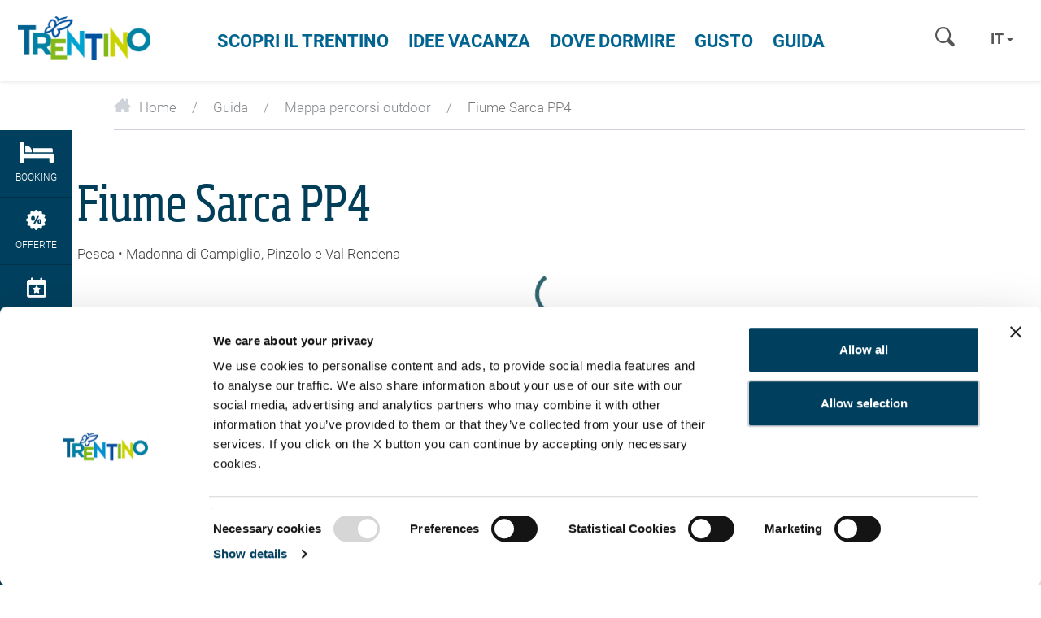

--- FILE ---
content_type: text/html; charset=UTF-8
request_url: https://www.visittrentino.info/it/guida/tour/fiume-sarca-pp4_tour_14238132
body_size: 74386
content:
<!DOCTYPE html>
<html lang="it" data-test="1">

<head>
        

    <meta charset="UTF-8">

    <script src="https://api-oa.com/jscr/oa_head.js?proj=api-trentino&key=IKFFP3AG-EMWGMGUJ-4OSSMTMS&lang=it"></script>


                
                            
                
    <title>Fiume Sarca PP4 - Pesca - Trentino</title>
    


            <link rel="canonical" href="https://www.visittrentino.info/it/guida/tour/fiume-sarca-pp4_tour_14238132">
    
    


<meta name="format-detection" content="telephone=no">
<meta property="fb:app_id" content="1005162002891534" />


<!-- Viewport -->
    <meta name="viewport" content="width=device-width, user-scalable=no, initial-scale=1.0">

<link rel="icon" type="image/png" href="/favicon.ico" />
<link rel="apple-touch-icon" href="/apple-touch-icon.png"/>



<script data-cookieconsent="ignore">function isMergeableObject(e){return e&&"object"==typeof e&&"[object RegExp]"!==Object.prototype.toString.call(e)&&"[object Date]"!==Object.prototype.toString.call(e)}function emptyTarget(e){return Array.isArray(e)?[]:{}}function cloneIfNecessary(e,r){return r&&!0===r.clone&&isMergeableObject(e)?deepmerge(emptyTarget(e),e,r):e}function defaultArrayMerge(e,r,t){var a=e.slice();return r.forEach(function(r,c){void 0===a[c]?a[c]=cloneIfNecessary(r,t):isMergeableObject(r)?a[c]=deepmerge(e[c],r,t):-1===e.indexOf(r)&&a.push(cloneIfNecessary(r,t))}),a}function mergeObject(e,r,t){var a={};return isMergeableObject(e)&&Object.keys(e).forEach(function(r){a[r]=cloneIfNecessary(e[r],t)}),Object.keys(r).forEach(function(c){isMergeableObject(r[c])&&e[c]?a[c]=deepmerge(e[c],r[c],t):a[c]=cloneIfNecessary(r[c],t)}),a}function deepmerge(e,r,t){var a=Array.isArray(r),c=(t||{arrayMerge:defaultArrayMerge}).arrayMerge||defaultArrayMerge;return a?Array.isArray(e)?c(e,r,t):cloneIfNecessary(r,t):mergeObject(e,r,t)}deepmerge.all=function(e,r){if(!Array.isArray(e)||e.length<2)throw new Error("first argument should be an array with at least two elements");return e.reduce(function(e,t){return deepmerge(e,t,r)})};</script><script data-cookieconsent="ignore">
    var _config = deepmerge( window["_config"] || {}, {"stickyNav":true,"lang":"it","_reload":{"ajaxInclude":true},"touchNav":true,"weatherChangeConsole":true,"mobileNav":true,"navSearch":true,"searchRequest":true,"standardSearch":true,"search":true,"stickyConsole":true,"isClickable":true,"scrollTo":true,"lightbox":true,"weatherIcons":true,"slideTabs":true,"datepicker":true,"interactiveMapInfobox":true,"setDatepickerDate":true,"googleMapAPIKey":"AIzaSyDOUYZ1qj56Te7FKFA0b2Wq5YDzWMWW3-U","ajaxIncludeConsole":true,"flexviewScriptLoaded":true});
</script>









<style>.test{color:#0f0}a{color:inherit;cursor:pointer}a:focus,a:hover{color:inherit;text-decoration:none}address{margin-bottom:0}textarea{resize:vertical}label{font-weight:inherit}::-moz-selection{background:#00a4d0;color:#fff}::selection{background:#00a4d0;color:#fff}.bg-primary ::-moz-selection{background:#fff;color:#00a4d0}.bg-primary ::selection{background:#fff;color:#00a4d0}.italian-share{font-size:39px;position:absolute;top:-14px;right:-46px}#mainLogo{background-size:182px 60px}.show-in-renderlet{display:none}html{-ms-overflow-style:scrollbar;-webkit-overflow-scrolling:touch}body{position:relative;color:#48494c}.page-wrapper{background:#fff;position:relative;z-index:1}.container{max-width:1230px;padding-left:20px;padding-right:20px;width:100%}.container-md{max-width:1160px;margin:0 auto}.container-lg{max-width:1340px;margin:0 auto}.container-narrow{max-width:570px;margin-left:auto;margin-right:auto}.container-narrow-lg{max-width:800px;margin-left:auto;margin-right:auto}.content-block{margin-bottom:20px;margin-top:20px}.content-block--lg+.content-block--lg{margin-top:40px}.bulletinDisk{border-bottom:1px solid #0082a4;margin-bottom:25px}.areaLink span{margin-left:8px;font-size:21px;top:2px;position:relative}#lmb{background:#fff;margin:0 auto;display:inherit}.oax .oax_detail_main>.oax_tile_teaser,.oax .oax_region_container{display:none!important}.btn{border-radius:0;border:0;text-transform:uppercase;position:relative;font-size:15px;padding:14px 24px}.btn:active,.btn:focus,.btn:hover{-webkit-box-shadow:none;box-shadow:none;color:#fff}.btn-icon-submit,.btn-icon-submit:focus,.btn-icon-submit:hover{background:none;padding:0}.btn.btn-link:hover{color:#0082a4}.btn-sm{padding:8px 12px}.btn-lg{padding:10px 65px}.btn-xl{padding:10px 20px;text-align:left}.btn-xl .icon{font-size:18px;top:2px;position:relative}.btn-primary{background-color:var(--color-btn-primary)}.btn-primary:focus,.btn-primary:hover{background-color:var(--color-btn-primary--hover)}.btn-primary.border{background-color:#00a4d0;border:1px solid #00a4d0}.btn-primary.border:focus,.btn-primary.border:hover{background-color:#59c4e0;border:1px solid #59c4e0}.btn-secondary{background-color:var(--color-btn-secondary);color:#fff}.btn-secondary:focus,.btn-secondary:hover{background-color:var(--color-btn-secondary--hover)}.btn-blue{background:#006390;color:#fff}.btn-blue:hover{background:#004f73}.btn-blue-light{background:#59c4e0;color:#fff}.btn-blue-light:hover,.btn-checkbox.btn-blue-light.active,.btn-radio.btn-blue-light.active{background:#006b87;-webkit-box-shadow:none;box-shadow:none}.btn-checkbox,.btn-radio{margin-right:6px;margin-bottom:10px;padding:9px 19px}.btn-green{background-color:#83b81a;color:#fff}.btn-green:hover{background-color:#9cc648}.btn-grey{background:#eeeff2;color:#86898d}.btn-grey:hover{background:#00a4d0}.btn-white{background:#fff;color:var(--color-btn-primary);-webkit-transition:background-color .25s ease-in-out,color .25s ease-in-out;transition:background-color .25s ease-in-out,color .25s ease-in-out}.btn-white:hover{background:var(--color-btn-primary--hover)}.btn-white-border.btn-white-border{border:1px solid #fff;background-color:transparent;color:#fff;-webkit-transition:background-color .25s ease-in-out,color .25s ease-in-out;transition:background-color .25s ease-in-out,color .25s ease-in-out}.btn-white-border.btn-white-border:hover{background-color:#fff;color:var(--color-btn-primary)}.btn-blue-border{border:1px solid var(--color-btn-primary);background-color:transparent;color:var(--color-btn-primary);font-family:RobotoBold,RobotoBold-latin-ext,RobotoBold-cyrillic,sans-serif;font-weight:400}.btn-blue-border:focus,.btn-blue-border:hover{color:var(--color-btn-primary--hover);border:1px solid var(--color-btn-primary--hover)}.btn-transparent-blue{background-color:rgba(0,35,50,.3);border:1px solid #fff;-webkit-transition:.2s ease-in-out;transition:.2s ease-in-out}.btn-transparent-blue:hover{background-color:rgba(0,35,50,.5);color:#fff}.btn-full-width{width:100%}.btn.btn-icon-text{display:-webkit-inline-box;display:-ms-inline-flexbox;display:inline-flex;-webkit-box-align:center;-ms-flex-align:center;align-items:center;-webkit-box-pack:center;-ms-flex-pack:center;justify-content:center;gap:.625rem}.btn-icon-text>.btn-icon-text__icon{font-size:1rem}.btn.btn-icon{width:50px;height:50px;padding:12px}.btn-group .btn+.btn{margin-left:0}.btn-group .btn-icon{margin-right:1px}.btn-group .btn-icon:last-child{margin-right:0}.btn-group .btn-grey.btn-icon{border-bottom:0}.read-more-btn.collapsed{visibility:visible}.read-more-btn{visibility:hidden}.btn-newsletter{font-family:SohoPro,sans-serif;font-weight:400;color:#006390;text-transform:none;padding:16px 10px;font-size:16px;-webkit-transition:.25s ease-in-out;transition:.25s ease-in-out;white-space:normal}.btn-newsletter>.icon-newsletter{margin-right:5px;top:2px;position:relative}.btn-newsletter:hover{background:#00405e}.btn-select-fake{background-color:#fafbfb;text-transform:none;border:1px solid #00a4d0;padding:13px 25px 13px 12px;width:100%;color:#00a4d0;text-align:left}.btn-select-fake.collapsed{border-color:#ced2d9;color:#404040}.btn-select-fake.collapsed:after{-webkit-transform:rotate(0deg);transform:rotate(0deg)}.btn-select-fake.collapsed:focus{color:#404040}.btn-select-fake:after{content:"";position:absolute;right:10px;top:50%;margin-top:-2px;width:0;height:0;border-color:#00a3d0 transparent transparent;border-style:solid;border-width:4px 4px 0;-webkit-transform:rotate(180deg);transform:rotate(180deg);pointer-events:none}.btn-select-fake:focus,.btn-select-fake:hover{color:#00a4d0}.btn-select-fake__placeholder{width:100%;overflow:hidden;text-overflow:ellipsis}.loading-btn:after{content:"";background-color:transparent;border-left:5px solid rgba(0,164,208,.9);border-top:5px solid rgba(0,164,208,.9);opacity:.9;border-color:transparent rgba(0,164,208,.9) rgba(0,164,208,.9) transparent;border-style:solid;border-width:5px;border-radius:50px;width:35px;height:35px;position:absolute;top:50%;margin:-17.5px auto 0;right:-40px;-webkit-animation:spin .6s linear infinite;animation:spin .6s linear infinite;visibility:hidden;-webkit-transition-delay:.15s;transition-delay:.15s}.loading-btn:before{content:"";background:#00405e;right:-50px;position:absolute;top:0;bottom:0;width:50px;-webkit-transform:translateX(-50px);transform:translateX(-50px);-webkit-transition:-webkit-transform .25s ease-in-out;transition:-webkit-transform .25s ease-in-out;transition:transform .25s ease-in-out;transition:transform .25s ease-in-out,-webkit-transform .25s ease-in-out;z-index:-1}.is-loading .loading-btn:after,.is-loading .loading-btn:before,.loading-btn.is-loading:after,.loading-btn.is-loading:before{-webkit-transform:translateX(0);transform:translateX(0);z-index:0;visibility:visible}.loading-btn:focus,.loading-btn:focus:active{outline:none}.loading-btn:focus{background:#00405e}@-webkit-keyframes spin{0%{-webkit-transform:rotate(0deg);transform:rotate(0deg)}to{-webkit-transform:rotate(1turn);transform:rotate(1turn)}}.btn__icon{vertical-align:-.2em;margin-right:10px}.btn-no-style,.btn-no-styling{background:none;border:none}.btn-no-styling{padding:0}.btn-no-styling:active,.btn-no-styling:focus,.btn-no-styling:hover{outline:none}.navbar-main{background:#fff;margin:0;border-radius:0;text-transform:uppercase;border:0;position:absolute;left:0;right:0;top:0;-webkit-box-shadow:0 1px 4px rgba(0,0,0,.1);box-shadow:0 1px 4px rgba(0,0,0,.1);padding:0}.navbar-search .form-control{background:none;-webkit-box-shadow:none;box-shadow:none;border:0;border-radius:0;width:100px;height:32px;display:inline-block;font-size:15px}.navbar-nav>li>a{color:#006390;font-size:22px;font-family:RobotoBold,sans-serif;font-weight:400;cursor:pointer}.navbar-nav>li>a:focus,.navbar-nav>li>a:hover{background:none;outline:none}.navbar-main .navbar-search,.navbar-main .navbar-search .form-control::-webkit-input-placeholder{color:#a5a8ae;font-family:RobotoBold,RobotoBold-latin-ext,RobotoBold-cyrillic,sans-serif;font-weight:400;text-transform:uppercase}.mobile-nav .lang-dropdown .btn,.mobile-nav .lang-dropdown .btn:focus,.mobile-nav .lang-dropdown .btn:hover,.navbar-main .lang-dropdown .btn,.navbar-main .lang-dropdown .btn:focus,.navbar-main .lang-dropdown .btn:hover{font-family:RobotoBold,RobotoBold-latin-ext,RobotoBold-cyrillic,sans-serif;font-weight:400;text-transform:uppercase}.navbar-main .lang-dropdown .dropdown-menu{text-transform:none}.portal-top .navbar-search .form-control::-webkit-input-placeholder{font-family:RobotoBold,RobotoBold-latin-ext,sans-serif;font-weight:400;text-transform:uppercase}.lang-dropdown{margin:11px 8px}.lang-dropdown .btn{background:none;border:0;padding:4px 6px;font-size:18px;font-family:RobotoBold,RobotoBold-latin-ext,RobotoBold-cyrillic,sans-serif;font-weight:400;color:var(--color-grey-dark)}.lang-dropdown .caret{border-left:4px solid transparent;border-bottom:0 solid transparent;border-right:4px solid transparent;border-top:4px solid var(--color-grey-dark);color:var(--color-grey-dark)}.portal-top .lang-dropdown .caret{border-color:#fff transparent transparent}.nav-teaser .nav-teaser__text{position:absolute;left:0;bottom:0;width:100%;padding:0 45px 20px 20px;line-height:1.1;white-space:normal;background:-webkit-gradient(linear,left top,left bottom,color-stop(0,transparent),to(rgba(0,0,0,.8)));background:linear-gradient(180deg,transparent 0,rgba(0,0,0,.8));filter:progid:DXImageTransform.Microsoft.gradient(startColorstr="#00000000",endColorstr="#73000000",GradientType=0);z-index:1;font-family:var(--font-default)}.nav-teaser .nav-teaser__text .icon-circle-arrow{position:absolute;right:15px;bottom:15px}.mobile-nav__console{padding:80px 20px 0}.mobile-nav__console-item{display:-webkit-box;display:-ms-flexbox;display:flex;-webkit-box-orient:vertical;-webkit-box-direction:normal;-ms-flex-direction:column;flex-direction:column;gap:12px;-webkit-box-align:center;-ms-flex-align:center;align-items:center;-webkit-box-pack:center;-ms-flex-pack:center;justify-content:center;background:#fff;color:var(--color-secondary)}.mobile-nav__console-item-text{font-size:10px;line-height:1.1;text-align:center}.mobile-nav__console-item-icon{font-size:26px}.mobile-nav__console-list{display:-webkit-box;display:-ms-flexbox;display:flex;-webkit-box-pack:justify;-ms-flex-pack:justify;justify-content:space-between}.main-nav__dropdown{display:none;font-size:15px;font-weight:400;padding:5px 0;z-index:5;text-transform:none;color:#292929}.main-nav__dropdown.main-nav__dropdown-minheight{min-height:27.76471rem}.main-nav__dropdown.main-nav__dropdown li{position:relative}.main-nav__dropdown li:hover{color:#00a4d0}.main-nav__dropdown ul{padding-left:0;list-style:none}.main-nav__dropdown.main-nav__dropdown li>ul>li{color:#292929;font-family:RobotoLight,RobotoLight-latin-ext,RobotoLight-cyrillic,sans-serif;font-weight:400}.main-nav__dropdown.main-nav__dropdown li>ul>li a{position:relative}.main-nav__dropdown.main-nav__dropdown li>ul>li a:hover{color:#00a4d0}.main-nav__dropdown-collapse{border:none;background:transparent;padding:0;display:-webkit-box;display:-ms-flexbox;display:flex;-webkit-box-align:start;-ms-flex-align:start;align-items:flex-start;line-height:1}.main-nav__dropdown-collapse[aria-expanded=true]{color:var(--color-green-dark)}.main-nav__collapse-list>li{font-family:var(--font-default);padding-left:1.05882rem}.main-nav__dropdown ul ul.main-nav__collapse-list a{color:#0082a4}.main-nav__dropdown.main-nav__dropdown .main-nav__collapse-list li:last-child{margin-bottom:0}.main-nav__dropdown-icon{margin-left:.64706rem;font-size:.70588rem;color:var(--color-green-dark);-webkit-transition:-webkit-transform .2s ease-in-out;transition:-webkit-transform .2s ease-in-out;transition:transform .2s ease-in-out;transition:transform .2s ease-in-out,-webkit-transform .2s ease-in-out}.main-nav__dropdown-collapse[aria-expanded=true] .main-nav__dropdown-icon{-webkit-transform:rotate(270deg);transform:rotate(270deg)}.main-nav__dropdown--fourteaser{margin-left:-2.35294rem;margin-right:-2.35294rem}.portal-slider.slick-initialized .portal-slider__item+.portal-slider__item{display:block}.portal-slider__item{position:relative}.portal-slider__claim{color:#fff;position:absolute;left:0;top:50%;-webkit-transform:translateY(-50%);transform:translateY(-50%);width:100%;padding:0 15px}.portal-slider h1{font-size:50px;color:#fff}.portal-slider__claim h2,.portal-slider h1{position:relative;z-index:1}.portal-slider__claim:after,.portal-slider__location:after{content:"";position:absolute;left:30%;top:-15%;bottom:15%;right:30%;opacity:.25;border-radius:100%;z-index:0;background:url([data-uri]);background:radial-gradient(ellipse at center,#000 0,transparent 71%,transparent 100%);filter:progid:DXImageTransform.Microsoft.gradient(startColorstr="#000000",endColorstr="#00000000",GradientType=1)}.portal-slider__claim:after{opacity:.4;left:20%;top:-40px;bottom:-40px;right:20%}.portal-slider .slick-next:before,.portal-slider .slick-prev:before{text-shadow:0 0 5px rgba(0,0,0,.2)}.breadcrumb{background:none;margin-bottom:0;border-radius:0;padding:0}.breadcrumb>li+li:before,.breadcrumb li{color:#86898d}.panel{border-radius:0;-webkit-box-shadow:none;box-shadow:none;border:0}.panel-heading{border-top-left-radius:0;border-top-right-radius:0}.panel>.panel-heading{color:#fff;border-color:#ced2d9;padding:15px 20px}.panel-default>.panel-heading{background-color:#82b80d}.panel-secondary>.panel-heading{background-color:#cbd300;border-color:#cbd300}.panel-body{border:1px solid #ced2d9;border-top:0}.picture-panel .panel-body,.weather-panel .panel-body{border:0}.picture-panel .panel-body{padding:0;margin-top:1px}.picture-panel__item-text{position:absolute;bottom:0;left:0;width:100%;padding:15px 45px 15px 18px;z-index:1}.picture-panel__item-text__link{position:absolute;right:18px;bottom:15px}.picture-panel__item-headline{line-height:26px;margin-bottom:5px}.panel-conditions--footer .panel-body{border-top:1px solid #ced2d9;border-bottom:0}.panel-conditions .panel-heading{position:relative;text-align:center}.conditions__icon{font-size:45px}.panel-conditions .col,.panel-conditions .col-sm-2{border-right:1px solid #ccd1da}.panel-conditions .col:last-child{border-right:0}.panel-conditions__text{font-family:SohoPro,sans-serif;font-weight:400}.panel-conditions .panel-footer{border-bottom-left-radius:0;border-bottom-right-radius:0;border:0}.panel-conditions .weather-icon{margin-left:auto;margin-right:auto}.panel-conditions__top{margin-top:13px}.panel-conditions .panel-conditions__text{font-size:27px}.panel-conditions .weather-condition .weather-icon{height:71px}.bulletinDiski .panel-conditions .panel-body{padding:20px 15px 15px}.panel-conditions .panel-body{border-top:1px solid #ced2d9;padding:20px 15px 0}.panel-conditions .panel-heading~.panel-body{border-top:0}.weather-panel .panel-body{padding:30px 0 0}.panel-info{border:0}.panel-info>.panel-heading{background-color:inherit;padding:30px 50px}.panel-info .panel-heading .h2{margin-bottom:5px}.panel-info__address{font-size:16px}.panel-primary .panel-body{border:0!important;padding:0 1.25rem 1.5625rem}.panel-primary>.panel-heading{background-color:#fff;padding:1.5625rem 1.25rem;color:#00a4d0;border-top:1px solid #ced2d9}.panel-primary>.panel-heading a{display:-webkit-box;display:-ms-flexbox;display:flex;-webkit-box-orient:horizontal;-webkit-box-direction:normal;-ms-flex-direction:row;flex-direction:row;-webkit-box-pack:justify;-ms-flex-pack:justify;justify-content:space-between;-webkit-box-align:center;-ms-flex-align:center;align-items:center}.panel-primary__icon{font-size:18px;-webkit-transition:.2s;transition:.2s}.panel-primary a:not(.collapsed)>.panel-primary__icon{-webkit-transform:rotate(45deg);transform:rotate(45deg)}.panel-collapse a{color:#00a4d0;text-decoration:underline}.hero{position:relative;-webkit-box-shadow:0 0 8px rgba(0,0,0,.6);box-shadow:0 0 8px rgba(0,0,0,.6);z-index:2}.hero-slider__item{position:relative;background-size:cover;background-position:50%;background-repeat:no-repeat}.hero__content{z-index:2;color:#fff;font-size:18px;line-height:1.20833;padding:5px 10px;display:-webkit-box;display:-ms-flexbox;display:flex;-webkit-box-align:center;-ms-flex-align:center;align-items:center}.hero__content,.hero__content__poster{position:absolute;top:0;bottom:0;left:0;right:0}.hero__content__poster{background-position:50%;background-size:cover;z-index:-1}.hero__content__btn--video,.hero__content__poster{-webkit-transition:opacity .2s ease-in-out;transition:opacity .2s ease-in-out}.is-playing .hero__content__btn--video,.is-playing .hero__content__poster{opacity:0}.is-playing .hero__content{pointer-events:none}.hero--hide-text.is-playing .hero__content{opacity:0}.hero.is-ended .vjs-poster{display:block!important}.hero__content__title{font-size:50px;line-height:1.08;position:relative;color:#fff}.hero__content__text-container{position:relative;margin-left:auto;margin-right:auto;text-shadow:0 2px 20px #000}.hero__content__btn{margin-top:10px;height:45px;width:45px;border-radius:50%;border:3px solid #fff;color:#fff;background-color:#00a4d0;position:relative;display:inline-block;font-family:RobotoBold,RobotoBold-latin-ext,RobotoBold-cyrillic,sans-serif;font-weight:400;white-space:nowrap}.hero__content__btn__icon{font-size:20px;position:absolute;top:50%;left:50%;-webkit-transform:translateX(-50%) translateY(-50%);transform:translateX(-50%) translateY(-50%)}.hero__content__btn__icon.icon-play-simple{-webkit-transform:translateX(-30%) translateY(-50%);transform:translateX(-30%) translateY(-50%)}.hero__content__btn__text{position:absolute;top:100%;left:50%;-webkit-transform:translateX(-50%);transform:translateX(-50%);font-size:15px;padding-top:5px}.hero__content__btn:focus,.hero__content__btn:hover{background:#006390;color:#fff}.hero__scroll{height:50px;width:50px;border-radius:50%;border:3px solid #fff;color:#fff;background-color:#82b81a;position:absolute;bottom:20px;left:50%;-webkit-transform:translateX(-50%);transform:translateX(-50%);z-index:3}.hero__scroll__icon{font-size:20px;position:absolute;top:50%;left:50%;-webkit-transform:translateX(-50%) translateY(-50%) rotate(90deg);transform:translateX(-50%) translateY(-50%) rotate(90deg)}.hero__scroll:focus,.hero__scroll:hover{background:#8bbe50;color:#fff}.hero__video{overflow:hidden}.hero--placeholder{height:calc(60vh - 50px);width:100%;position:relative}.hero__video .hero__video__video{height:calc(100vh - 70px)!important;width:100%!important;position:relative;max-height:none;object-fit:cover}.hero__video__video .vjs-big-play-button{display:none}.hero-slider .slick-dots{margin-bottom:8px}.hero-slider .swiper-slide+.swiper-slide{display:block}.hero__badge{border:2px solid #fff;color:#fff;position:fixed;hyphens:auto;bottom:.8125rem;left:.8125rem;z-index:1100;-webkit-box-sizing:border-box;box-sizing:border-box;text-align:center;font-family:RobotoBold,RobotoBold-latin-ext,RobotoBold-cyrillic,sans-serif;display:-ms-flexbox;display:-webkit-box;display:flex;-webkit-box-align:center;-ms-flex-align:center;align-items:center;-webkit-box-pack:center;-ms-flex-pack:center;justify-content:center;border-radius:50%;width:8.25rem;height:8.25rem;padding:.6rem;font-size:.9rem;line-height:1.2;-webkit-transform:rotate(-12deg);transform:rotate(-12deg);-webkit-transition:.3s;transition:.3s}.hero__badge:hover{color:#fff}.hero__badge--green-background{background-color:#83b81a}.hero__badge--green-background:hover{background-color:#9cc648}.hero__badge--darkblue-background{background-color:#006390}.hero__badge--darkblue-background:hover{background-color:#004f73}.hero__badge.hero__badge--blue-border{border:1px solid #00a4d0;background-color:#fff;color:#00a4d0}.hero__badge.hero__badge--blue-border:hover{color:#0083a6;border:1px solid #0083a6}.hero__badge--lightblue-background{background-color:#00a4d0}.hero__badge--lightblue-background:hover{background-color:#59c4e0}.guest-card{position:fixed;right:0;bottom:0;top:0;width:100%;-webkit-transform:translateX(100%);transform:translateX(100%);opacity:0;-webkit-transition:opacity .2s ease-in-out,-webkit-transform .2s ease-in-out;transition:opacity .2s ease-in-out,-webkit-transform .2s ease-in-out;transition:transform .2s ease-in-out,opacity .2s ease-in-out;transition:transform .2s ease-in-out,opacity .2s ease-in-out,-webkit-transform .2s ease-in-out;z-index:1007;padding:40px 0 30px}.is-open .guest-card{-webkit-transform:translateX(0);transform:translateX(0);opacity:1}.guest-card__content{background-color:#00405e;color:#fff;height:100%;display:-webkit-box;display:-ms-flexbox;display:flex;-webkit-box-orient:vertical;-webkit-box-direction:normal;-ms-flex-direction:column;flex-direction:column;-webkit-box-pack:end;-ms-flex-pack:end;justify-content:flex-end}.guest-card__content__scroll{-webkit-overflow-scrolling:touch;overflow-y:auto;overflow-x:hidden;padding:20px 20px 40px}.guest-card__content__title{font-size:50px;line-height:1.2;margin-bottom:15px;margin-right:30%}.guest-card__content__bottom{margin-top:15px}.guest-card__top-img{position:absolute;right:0;top:0;width:35%;height:auto;z-index:1}.guest-card-toggle__img{-webkit-transition:opacity .25s ease-in-out;transition:opacity .25s ease-in-out}.is-open .guest-card-toggle__img{opacity:0}.guest-card-toggle__btn{height:50px;width:50px;border:5px solid #fff;background-color:#8bbe50;border-radius:50%;color:#fff;position:fixed;right:5px;bottom:70px;z-index:1008}.guest-card-toggle__btn:focus,.guest-card-toggle__btn:hover{background:#82b80d;color:#fff}.guest-card-toggle__btn__icon{position:absolute;top:50%;left:50%;-webkit-transform:translateY(-50%) translateX(-50%);transform:translateY(-50%) translateX(-50%)}.is-open .guest-card-toggle__btn__icon:before{content:"\E099"}.guest-card__content__img{display:none}.guest-card__image{position:fixed;right:30px;bottom:100px;width:100px;z-index:1007}body{font-family:RobotoLight,RobotoLight-latin-ext,RobotoLight-cyrillic,sans-serif;font-weight:400;font-size:1em;color:#404040}html{font-size:15px}.h2,.h3,h1,h2,h3,h4{margin-top:0}h1{font-size:31px;color:#013e59}.h2,h1,h2{font-family:SoHoPro,sans-serif;font-weight:400}.h2,h2{color:#0082a4;margin-bottom:15px}h2.subline{font-size:17px;line-height:1.17647}h2.font-light{color:#404040;font-family:RobotoLight,RobotoLight-latin-ext,RobotoLight-cyrillic,sans-serif;font-weight:400;text-transform:uppercase;margin-bottom:5px}.h3,h3{font-size:20px;font-family:SoHoPro,sans-serif;font-weight:400;color:#006390;margin-bottom:10px}h6{font-size:1em}.fz12,.fz14{font-size:12px}.fz18{font-size:14px}.fz20{font-size:16px}.fz24{font-size:17px}.fz30{font-size:24px}.fz36{font-size:30px}.fz15{font-size:15px}.fz37{font-size:37px}.fz80{font-size:80px}.fz110{font-size:110px}.text-underline{text-decoration:underline}.font-bold,b,strong{font-family:RobotoBold,RobotoBold-latin-ext,RobotoBold-cyrillic,sans-serif;font-weight:400}.font-light{font-family:RobotoLight,RobotoLight-latin-ext,RobotoLight-cyrillic,sans-serif;font-weight:400}@font-face{font-family:iconfont;src:url(/cache-buster-1758114521208/static/build/icons/font/iconfont.woff) format("woff"),url(/cache-buster-1758114521208/static/build/icons/font/iconfont.ttf) format("ttf");font-weight:400;font-style:normal;font-display:block}.icon{display:inline-block;font-family:iconfont;speak:none;font-style:normal;font-weight:400;line-height:1;text-rendering:auto;-webkit-font-smoothing:antialiased;-moz-osx-font-smoothing:grayscale;-webkit-transform:translate(0);transform:translate(0)}.icon-lg{font-size:1.3333333333333333em;line-height:.75em;vertical-align:-15%}.icon-2x{font-size:2em}.icon-3x{font-size:3em}.icon-4x{font-size:4em}.icon-5x{font-size:5em}.icon-fw{width:1.2857142857142858em;text-align:center}.icon-ul{padding-left:0;margin-left:2.14285714em;list-style-type:none}.icon-ul>li{position:relative}.icon-li{position:absolute;left:-2.14285714em;width:2.14285714em;top:.14285714em;text-align:center}.icon-li.icon-lg{left:-1.85714286em}.icon-rotate-90{-webkit-transform:rotate(90deg);transform:rotate(90deg)}.icon-rotate-180{-webkit-transform:rotate(180deg);transform:rotate(180deg)}.icon-rotate-270{-webkit-transform:rotate(270deg);transform:rotate(270deg)}.icon-flip-horizontal{-webkit-transform:scaleX(-1);transform:scaleX(-1)}.icon-flip-vertical{-webkit-transform:scaleY(-1);transform:scaleY(-1)}:root .icon-flip-horizontal,:root .icon-flip-vertical,:root .icon-rotate-90,:root .icon-rotate-180,:root .icon-rotate-270{-webkit-filter:none;filter:none}.icon-icon-logout:before{content:"\EA01"}.icon-icon-profile:before{content:"\EA02"}.icon-logo-white:before{content:"\EA03"}.icon-profile:before{content:"\EA04"}.icon-elements:before{content:"\E001"}.icon-3d-map:before{content:"\E002"}.icon-advice:before{content:"\E003"}.icon-arrow-big:before{content:"\E004"}.icon-nature:before{content:"\E005"}.icon-wencams:before{content:"\E006"}.icon-booking:before{content:"\E007"}.icon-butterfly:before{content:"\E008"}.icon-cable-car:before{content:"\E009"}.icon-calendar:before{content:"\E00A"}.icon-circle-arrow:before{content:"\E00B"}.icon-circle-close:before{content:"\E00C"}.icon-email:before{content:"\E00D"}.icon-events:before{content:"\E00E"}.icon-facebook:before{content:"\E00F"}.icon-favourite:before{content:"\E010"}.icon-fax:before{content:"\E011"}.icon-google-plus:before{content:"\E012"}.icon-grid-view:before{content:"\E013"}.icon-home:before{content:"\E014"}.icon-link:before{content:"\E015"}.icon-list-view:before{content:"\E016"}.icon-map-view:before{content:"\E017"}.icon-menu-mobile:before{content:"\E018"}.icon-newsletter:before{content:"\E019"}.icon-offers:before{content:"\E01A"}.icon-museum:before{content:"\E01B"}.icon-pinterest:before{content:"\E01C"}.icon-search:before{content:"\E01D"}.icon-share:before{content:"\E01E"}.icon-ski-map:before{content:"\E01F"}.icon-skier:before{content:"\E020"}.icon-snowflake:before{content:"\E021"}.icon-sorting:before{content:"\E022"}.icon-twitter:before{content:"\E023"}.icon-weather:before{content:"\E024"}.icon-webcams:before{content:"\E025"}.icon-youtube:before{content:"\E026"}.icon-zoom-in:before{content:"\E027"}.icon-arrow-small:before{content:"\E028"}.icon-comano:before{content:"\E029"}.icon-culture:before{content:"\E02A"}.icon-download:before{content:"\E02B"}.icon-duration:before{content:"\E02C"}.icon-early-booking:before{content:"\E02D"}.icon-altipiano-di-pine:before{content:"\E02E"}.icon-itinerary:before{content:"\E02F"}.icon-dolomiti-paganella:before{content:"\E030"}.icon-kids:before{content:"\E031"}.icon-madonna-di-campiglio:before{content:"\E032"}.icon-like:before{content:"\E033"}.icon-location:before{content:"\E034"}.icon-garda:before{content:"\E035"}.icon-valsugana:before{content:"\E036"}.icon-panorama:before{content:"\E037"}.icon-pin:before{content:"\E038"}.icon-star:before{content:"\E039"}.icon-val-di-fiemme:before{content:"\E03A"}.icon-val-di-fassa:before{content:"\E03B"}.icon-theme:before{content:"\E03C"}.icon-top:before{content:"\E03D"}.icon-music:before{content:"\E03E"}.icon-tour:before{content:"\E03F"}.icon-checkbox:before{content:"\E040"}.icon-close-lupe:before{content:"\E041"}.icon-close:before{content:"\E042"}.icon-conference:before{content:"\E043"}.icon-phone:before{content:"\E044"}.icon-food:before{content:"\E045"}.icon-alpe-cimbra:before{content:"\E046"}.icon-happy-face:before{content:"\E047"}.icon-humidity:before{content:"\E048"}.icon-info:before{content:"\E049"}.icon-moodboard_early-booking:before{content:"\E04A"}.icon-market:before{content:"\E04B"}.icon-mezzocorona:before{content:"\E04C"}.icon-moodboard_face:before{content:"\E04D"}.icon-moodboard_itinerary:before{content:"\E04E"}.icon-others:before{content:"\E04F"}.icon-piana-rotaliana:before{content:"\E050"}.icon-play:before{content:"\E051"}.icon-plus:before{content:"\E052"}.icon-precipitation:before{content:"\E053"}.icon-rovereto:before{content:"\E054"}.icon-s-mart:before{content:"\E055"}.icon-show:before{content:"\E056"}.icon-sport:before{content:"\E057"}.icon-moodboard_journey:before{content:"\E058"}.icon-moodboard_kids:before{content:"\E059"}.icon-moodboard_last-minute:before{content:"\E05A"}.icon-val-di-non:before{content:"\E05B"}.icon-val-di-sole:before{content:"\E05C"}.icon-valle-dei-LAGHI:before{content:"\E05D"}.icon-valle-dei-mocheni:before{content:"\E05E"}.icon-valle-del-chiese:before{content:"\E05F"}.icon-valle-di-ledro:before{content:"\E060"}.icon-valli-giudicarie:before{content:"\E061"}.icon-moodboard_of-the-week:before{content:"\E062"}.icon-vigolana:before{content:"\E063"}.icon-moodboard_restaurant:before{content:"\E064"}.icon-moodboard_smiling-face:before{content:"\E065"}.icon-moodboard_snow-report:before{content:"\E066"}.icon-moodboard_top:before{content:"\E067"}.icon-moodboard_weekend-special:before{content:"\E068"}.icon-altitude:before{content:"\E069"}.icon-moodboard_advice:before{content:"\E06A"}.icon-moodboard_booking:before{content:"\E06B"}.icon-moodboard_by-car:before{content:"\E06C"}.icon-moodboard_by-plane:before{content:"\E06D"}.icon-moodboard_by-train:before{content:"\E06E"}.icon-moodboard_destination:before{content:"\E06F"}.icon-moodboard_highlight:before{content:"\E070"}.icon-moodboard_instagram:before{content:"\E071"}.icon-moodboard_shuttle:before{content:"\E072"}.icon-moodboard_top-quality:before{content:"\E073"}.icon-moodboard_transfer:before{content:"\E074"}.icon-moodboard_traveling:before{content:"\E075"}.icon-moodboard_webcams:before{content:"\E076"}.icon-moodboards_offers:before{content:"\E077"}.icon-great:before{content:"\E078"}.icon-okay:before{content:"\E079"}.icon-italian_hand:before{content:"\E07A"}.icon-instagram:before{content:"\E07B"}.icon-langlauf:before{content:"\E07C"}.icon-map-toggle:before{content:"\E080"}.icon-restaurant:before{content:"\E081"}.icon-info-blank:before{content:"\E082"}.icon-calender-detail:before{content:"\E083"}.icon-watch:before{content:"\E084"}.icon-arrow-right:before{content:"\E085"}.icon-show-map:before{content:"\E087"}.icon-stage:before{content:"\E089"}.icon-skype:before{content:"\E090"}.icon-whatsapp:before{content:"\E091"}.icon-play-simple:before{content:"\E092"}.icon-winter:before{content:"\E093"}.icon-summer:before{content:"\E094"}.icon-spring:before{content:"\E095"}.icon-mountain:before{content:"\E096"}.icon-autumn:before{content:"\E097"}.icon-plus-bold:before{content:"\E098"}.icon-minus-bold:before{content:"\E099"}.icon-external-link:before{content:"\E100"}.icon-langlauf-2:before{content:"\E101"}.icon-arrow-left-right:before{content:"\E102"}.icon-clock-thin:before{content:"\E103"}.icon-filter:before{content:"\E104"}.icon-wheelchair:before{content:"\E106"}:root{--icon-icon-logout:"\EA01";--icon-icon-profile:"\EA02";--icon-logo-white:"\EA03";--icon-profile:"\EA04";--icon-elements:"\E001";--icon-3d-map:"\E002";--icon-advice:"\E003";--icon-arrow-big:"\E004";--icon-nature:"\E005";--icon-wencams:"\E006";--icon-booking:"\E007";--icon-butterfly:"\E008";--icon-cable-car:"\E009";--icon-calendar:"\E00A";--icon-circle-arrow:"\E00B";--icon-circle-close:"\E00C";--icon-email:"\E00D";--icon-events:"\E00E";--icon-facebook:"\E00F";--icon-favourite:"\E010";--icon-fax:"\E011";--icon-google-plus:"\E012";--icon-grid-view:"\E013";--icon-home:"\E014";--icon-link:"\E015";--icon-list-view:"\E016";--icon-map-view:"\E017";--icon-menu-mobile:"\E018";--icon-newsletter:"\E019";--icon-offers:"\E01A";--icon-museum:"\E01B";--icon-pinterest:"\E01C";--icon-search:"\E01D";--icon-share:"\E01E";--icon-ski-map:"\E01F";--icon-skier:"\E020";--icon-snowflake:"\E021";--icon-sorting:"\E022";--icon-twitter:"\E023";--icon-weather:"\E024";--icon-webcams:"\E025";--icon-youtube:"\E026";--icon-zoom-in:"\E027";--icon-arrow-small:"\E028";--icon-comano:"\E029";--icon-culture:"\E02A";--icon-download:"\E02B";--icon-duration:"\E02C";--icon-early-booking:"\E02D";--icon-altipiano-di-pine:"\E02E";--icon-itinerary:"\E02F";--icon-dolomiti-paganella:"\E030";--icon-kids:"\E031";--icon-madonna-di-campiglio:"\E032";--icon-like:"\E033";--icon-location:"\E034";--icon-garda:"\E035";--icon-valsugana:"\E036";--icon-panorama:"\E037";--icon-pin:"\E038";--icon-star:"\E039";--icon-val-di-fiemme:"\E03A";--icon-val-di-fassa:"\E03B";--icon-theme:"\E03C";--icon-top:"\E03D";--icon-music:"\E03E";--icon-tour:"\E03F";--icon-checkbox:"\E040";--icon-close-lupe:"\E041";--icon-close:"\E042";--icon-conference:"\E043";--icon-phone:"\E044";--icon-food:"\E045";--icon-alpe-cimbra:"\E046";--icon-happy-face:"\E047";--icon-humidity:"\E048";--icon-info:"\E049";--icon-moodboard_early-booking:"\E04A";--icon-market:"\E04B";--icon-mezzocorona:"\E04C";--icon-moodboard_face:"\E04D";--icon-moodboard_itinerary:"\E04E";--icon-others:"\E04F";--icon-piana-rotaliana:"\E050";--icon-play:"\E051";--icon-plus:"\E052";--icon-precipitation:"\E053";--icon-rovereto:"\E054";--icon-s-mart:"\E055";--icon-show:"\E056";--icon-sport:"\E057";--icon-moodboard_journey:"\E058";--icon-moodboard_kids:"\E059";--icon-moodboard_last-minute:"\E05A";--icon-val-di-non:"\E05B";--icon-val-di-sole:"\E05C";--icon-valle-dei-LAGHI:"\E05D";--icon-valle-dei-mocheni:"\E05E";--icon-valle-del-chiese:"\E05F";--icon-valle-di-ledro:"\E060";--icon-valli-giudicarie:"\E061";--icon-moodboard_of-the-week:"\E062";--icon-vigolana:"\E063";--icon-moodboard_restaurant:"\E064";--icon-moodboard_smiling-face:"\E065";--icon-moodboard_snow-report:"\E066";--icon-moodboard_top:"\E067";--icon-moodboard_weekend-special:"\E068";--icon-altitude:"\E069";--icon-moodboard_advice:"\E06A";--icon-moodboard_booking:"\E06B";--icon-moodboard_by-car:"\E06C";--icon-moodboard_by-plane:"\E06D";--icon-moodboard_by-train:"\E06E";--icon-moodboard_destination:"\E06F";--icon-moodboard_highlight:"\E070";--icon-moodboard_instagram:"\E071";--icon-moodboard_shuttle:"\E072";--icon-moodboard_top-quality:"\E073";--icon-moodboard_transfer:"\E074";--icon-moodboard_traveling:"\E075";--icon-moodboard_webcams:"\E076";--icon-moodboards_offers:"\E077";--icon-great:"\E078";--icon-okay:"\E079";--icon-italian_hand:"\E07A";--icon-instagram:"\E07B";--icon-langlauf:"\E07C";--icon-map-toggle:"\E080";--icon-restaurant:"\E081";--icon-info-blank:"\E082";--icon-calender-detail:"\E083";--icon-watch:"\E084";--icon-arrow-right:"\E085";--icon-show-map:"\E087";--icon-stage:"\E089";--icon-skype:"\E090";--icon-whatsapp:"\E091";--icon-play-simple:"\E092";--icon-winter:"\E093";--icon-summer:"\E094";--icon-spring:"\E095";--icon-mountain:"\E096";--icon-autumn:"\E097";--icon-plus-bold:"\E098";--icon-minus-bold:"\E099";--icon-external-link:"\E100";--icon-langlauf-2:"\E101";--icon-arrow-left-right:"\E102";--icon-clock-thin:"\E103";--icon-filter:"\E104";--icon-wheelchair:"\E106"}.bg-primary{background-color:#00a4d0}a.bg-primary:hover{background-color:#006390;color:#fff}.bg-primary-dark{background-color:#0083a6}.bg-secondary{background-color:#00405e}.bg-grey{background-color:#eeeff2}.bg-grey-light{background-color:#f0f2f5}.bg-grey-md{background:#ced2d9}.bg-blue{background-color:#006390}.bg-green{background-color:#83b81a}.bg-red{background:#b81a1a}.bg-gradient-blueyellow{background:#cbd300;background:url([data-uri]);background:-webkit-gradient(linear,left top,left bottom,from(#cbd300),to(#00a4d0));background:linear-gradient(180deg,#cbd300 0,#00a4d0);filter:progid:DXImageTransform.Microsoft.gradient(startColorstr="#cbd300",endColorstr="#00a4d0",GradientType=0)}.bg-gradient-blue{background:#004f73;background:url([data-uri]);background:-webkit-gradient(linear,left top,left bottom,from(#004f73),to(#00a4d0));background:linear-gradient(180deg,#004f73 0,#00a4d0);filter:progid:DXImageTransform.Microsoft.gradient(startColorstr="#004f73",endColorstr="#00a4d0",GradientType=0)}.bg-white{background:#fff}.bg-dark{background:#262626;color:#fff}.bg-green-light{background:#8bbe50}.text-primary{color:#00a4d0}.text-primary-dark{color:#0082a4}.text-secondary{color:#013e59}.text-blue{color:#006390}.text-blue-light{color:#006b87}.text-white{color:#fff}.text-grey{color:#86898d}.text-grey-md{color:#a5a8ae}.text-grey-light{color:#ced2d9}.text-yellow{color:#fa0}.text-green{color:#82b80d}.text-red{color:#d51f0c}.text-black{color:#000}.text-dark{color:#262626}.text-green-light{color:#9fc54a}.text-yellow-light{color:#ff3}.font-soho{font-family:SohoPro,sans-serif}.strong,strong{font-family:RobotoBold,RobotoBold-latin-ext,RobotoBold-cyrillic,sans-serif;font-weight:400}.italic{font-style:italic}.d-ib{display:inline-block}.d-b{display:block}.text-middle{vertical-align:middle}.isClickable{cursor:pointer}.text-transform-none{text-transform:none}.icon-rotate-25{filter:progid:DXImageTransform.Microsoft.BasicImage(rotation=2);-webkit-transform:rotate(25deg);transform:rotate(25deg);display:inline-block}.mt5{margin-top:5px}.mt10{margin-top:10px}.mt15{margin-top:15px}.mt20{margin-top:20px}.mt25{margin-top:25px}.mt30{margin-top:30px!important}.mb0{margin-bottom:0}.mb5{margin-bottom:5px}.mb10{margin-bottom:10px}.mb15{margin-bottom:15px}.mb20{margin-bottom:20px}.mb40{margin-bottom:40px}.mr5{margin-right:5px}.mr10{margin-right:10px}.mr30{margin-right:30px}.mr50{margin-right:50px}.mr80{margin-right:80px}.mx-auto{margin-left:auto;margin-right:auto}.ml15{margin-left:15px}.mb30{margin-bottom:20px}.mb60{margin-bottom:30px}.mb90{margin-bottom:60px}.mt60{margin-top:30px}.mt90{margin-top:60px}.no-margin{margin:0}.pr10{padding-right:10px}.pr20{padding-right:20px}.pt20{padding-top:20px}.pt30{padding-top:30px}.pb30{padding-bottom:30px}.embed-responsive{width:100%}.embed-responsive.embed-responsive-portal-slider{padding-top:68.75%}.embed-responsive.embed-responsive-1by1{padding-top:100%}.embed-responsive.embed-responsive-1by2{padding-top:150%}.embed-responsive.embed-responsive-9by6{padding-top:66.66667%}.embed-responsive.embed-responsive-9by8{padding-top:88.88889%}.embed-responsive.embed-responsive-11by4{padding-top:36.36364%}.embed-responsive.embed-responsive-14by5{padding-top:34.48276%}.embed-responsive.embed-responsive-14by7{padding-top:49.1573%}.embed-responsive.embed-responsive-16by3{padding-top:18.73829%}.embed-responsive.embed-responsive-9by5{padding-top:55.55556%}.embed-responsive.embed-responsive-7by2{padding-top:28.57143%}.embed-responsive.embed-responsive-9by4{padding-top:44.44444%}.embed-responsive.embed-responsive-29by14{padding-top:48.27586%}.embed-responsive.embed-responsive-gallery-highlights{height:auto}.embed-responsive.embed-responsive-2by1{padding-top:50%}.embed-responsive.embed-responsive-21by3{padding-top:16.27907%}.embed-responsive.embed-responsive-25by12{padding-top:48.97959%}.embed-responsive.embed-responsive-27by16{padding-top:59.25926%}.embed-responsive.embed-responsive-10by9{padding-top:90%}.embed-responsive.embed-responsive-content-video{padding-top:57.85714285714286%}.embed-responsive.embed-responsive-hero-img{padding-top:68.75%}.embed-responsive.embed-responsive-hero-img-md{padding-top:75%}.embed-responsive.embed-responsive-hero-video{padding-top:51.07142857142857%}.embed-responsive.embed-responsive-img-teaser,.embed-responsive.embed-responsive-img-teaser-half,.embed-responsive.embed-responsive-img-teaser-lg{padding-top:68.02325581395348%}.embed-responsive.embed-responsive-content-img{padding-top:63.15789473684211%}.embed-responsive.embed-responsive-14by9{padding-top:64.28571%}.embed-responsive.embed-responsive-17by6{padding-top:35.29412%}.embed-responsive.embed-responsive-29by21{padding-top:72.41379%}.embed-responsive.embed-responsive-2by3{padding-top:150%}.embed-responsive.embed-responsive-29by59{padding-top:203.44828%}.embed-responsive.embed-responsive-8by13{padding-top:162.5%}.embed-responsive.embed-responsive-32by29{padding-top:90.625%}.embed-responsive.embed-responsive-20by9{padding-top:45%}.embed-responsive:before{display:block;content:""}.object-fit-cover{object-fit:cover}.row--gutter-with-10{margin-right:-5px;margin-left:-5px}.row--gutter-with-10>.col{padding-left:5px;padding-right:5px}.row--gutter-with-20{margin-left:-10px;margin-right:-10px}.row--gutter-with-20>.col{padding-left:10px;padding-right:10px}.moodboard .col>.row--gutter-with-10 .col{padding-bottom:5px;padding-top:5px}.row--gutter-with-1{margin-left:-.25px;margin-right:-.25px}.row--gutter-with-1>.col{padding-left:.5px;padding-right:.5px}.webcams .col>.row--gutter-with-1>.col{padding-bottom:.5px;padding-top:.5px}.row--gutter-with-2{margin-left:-1px;margin-right:-1px}.row--gutter-with-2>.col{padding-left:1px;padding-right:1px}.row--gutter-with-0{margin-left:0;margin-right:0}.row--gutter-with-0>.col{padding-left:0;padding-right:0}.row.width-100{width:100%}.row--gutter-width-4{margin-left:-2px;margin-right:-2px}.row--gutter-width-4>.col{padding-left:2px;padding-right:2px}.row--gutter-width-10{margin-left:-5px;margin-right:-5px}.row--gutter-width-10>.col{padding-left:5px;padding-right:5px}.row--gutter-flexible{margin-left:-7px;margin-right:-7px}.row--gutter-flexible>.col{padding-left:7px;padding-right:7px}.row--gutter-flexible-sm{margin-left:-5px;margin-right:-5px}.row--gutter-flexible-sm>.col{padding-left:5px;padding-right:5px}.row--vertical-gutter-flexible{margin-top:-14px}.row--vertical-gutter-flexible>.col{margin-top:14px}.row--vertical-gutter-flexible-sm{margin-top:-10px}.row--vertical-gutter-flexible-sm>.col{margin-top:10px}.row--vertical-gutter-4{margin-top:-4px}.row--vertical-gutter-4>.col{margin-top:4px}.row--vertical-gutter-10{margin-top:-10px}.row--vertical-gutter-10>.col{margin-top:10px}.row--inline-block{font-size:0;text-align:center}.row--inline-block>.col{display:inline-block;float:none;font-size:1rem;vertical-align:middle;text-align:left}.row--inline-block--bottom>.col{vertical-align:bottom}.row--vertical-gutter-20>.col{margin-top:20px}.row.row--vertical-gutter-20{margin-top:-20px}.btn-group-with-1>.btn{margin-right:1px}.btn-group-with-1>.btn:last-child{margin-right:0}.collapse__more,.collapsed>.collapse__less{display:none}.collapsed>.collapse__more{display:block}.arrange-xs{display:table;min-width:100%;table-layout:auto}.arrange__item-xs{display:table-cell;vertical-align:middle;float:none}.arrange__item-xs--size-fill{width:100%}.arrange__item--bottom-xs{vertical-align:bottom}.arrange__item--top-xs{vertical-align:top}.row--align-center{-webkit-box-align:center;-ms-flex-align:center;align-items:center}.row--align-center,.row--flex{display:-webkit-box;display:-ms-flexbox;display:flex}.row--flex{-ms-flex-wrap:wrap;flex-wrap:wrap}.divider{border-bottom:1px solid #ced2d9;margin:15px 0 20px}.top-event-badge{padding:10px 22px;font-size:16px}.dropdown-menu{border-radius:0;border:0;background-color:#fafbfb;min-width:100px;-webkit-box-shadow:0 4px 10px rgba(0,0,0,.175);box-shadow:0 4px 10px rgba(0,0,0,.175)}input.form-control.childageinput{width:21%;float:left;margin-right:5%}input.form-control.childageinput.last{margin-right:0}label.childrenages{display:block}.static-point{position:absolute;bottom:17px;right:15px}#pc-cookie-notice#pc-cookie-notice{position:fixed!important;left:0;right:0;bottom:0;z-index:999;background:#83b81a}#pc-cookie-notice#pc-cookie-notice #pc-button button{color:#00a4d0;background:#fff;border:1px solid #fff}.cse-link{display:block;margin-bottom:10px}.main-content .container .container,.main-content .container .container .container-md{padding:0}.justify-content-center{-webkit-box-pack:center;-ms-flex-pack:center;justify-content:center}.justify-content-end{-webkit-box-pack:end;-ms-flex-pack:end;justify-content:flex-end}.state-badge{border:1px solid #00a4d0;position:relative;font-family:RobotoLight,RobotoLight-latin-ext,RobotoLight-cyrillic,sans-serif;font-weight:400;padding:12px 12px 12px 34px;display:inline-block;font-size:16px}.state-badge:before{content:"";position:absolute;left:13px;top:50%;width:16px;height:16px;border-radius:50%;background:currentColor;-webkit-transform:translateY(-50%);transform:translateY(-50%)}.state-badge--danger{border-color:#ca2522;color:#ca2522}.popover>.arrow{pointer-events:none}.fade.show:not(.modal-backdrop){opacity:1}.h-100{height:100%}.d-flex{display:-webkit-box;display:-ms-flexbox;display:flex}.d-none{display:none}[hidden]{display:none!important}.loading-overlay{position:absolute;top:0;bottom:0;left:0;right:0;background-color:hsla(0,0%,100%,.5);z-index:1}.position-relative{position:relative}.border-0{border:none}


/*!
 * Bootstrap v3.3.2 (http://getbootstrap.com)
 * Copyright 2011-2015 Twitter, Inc.
 * Licensed under MIT (https://github.com/twbs/bootstrap/blob/master/LICENSE)
 */


/*!
 * Generated using the Bootstrap Customizer (http://getbootstrap.com/customize/?id=f9233ff75f27de0dcac0)
 * Config saved to config.json and https://gist.github.com/f9233ff75f27de0dcac0
 */


/*! normalize.css v3.0.2 | MIT License | git.io/normalize */html{font-family:sans-serif;-ms-text-size-adjust:100%;-webkit-text-size-adjust:100%}body{margin:0}article,aside,details,figcaption,figure,footer,header,hgroup,main,menu,nav,section,summary{display:block}audio,canvas,progress,video{display:inline-block;vertical-align:baseline}audio:not([controls]){display:none;height:0}[hidden],template{display:none}a{background-color:transparent}a:active,a:hover{outline:0}abbr[title]{border-bottom:1px dotted}b,strong{font-weight:700}dfn{font-style:italic}h1{font-size:2em;margin:.67em 0}mark{background:#ff0;color:#000}small{font-size:80%}sub,sup{font-size:75%;line-height:0;position:relative;vertical-align:baseline}sup{top:-.5em}sub{bottom:-.25em}img{border:0}svg:not(:root){overflow:hidden}figure{margin:1em 40px}hr{-webkit-box-sizing:content-box;box-sizing:content-box;height:0}pre{overflow:auto}code,kbd,pre,samp{font-family:monospace,monospace;font-size:1em}button,input,optgroup,select,textarea{color:inherit;font:inherit;margin:0}button{overflow:visible}button,select{text-transform:none}button,html input[type=button],input[type=reset],input[type=submit]{-webkit-appearance:button;cursor:pointer}button[disabled],html input[disabled]{cursor:default}button::-moz-focus-inner,input::-moz-focus-inner{border:0;padding:0}input{line-height:normal}input[type=checkbox],input[type=radio]{-webkit-box-sizing:border-box;box-sizing:border-box;padding:0}input[type=number]::-webkit-inner-spin-button,input[type=number]::-webkit-outer-spin-button{height:auto}input[type=search]{-webkit-appearance:textfield;-webkit-box-sizing:content-box;box-sizing:content-box}input[type=search]::-webkit-search-cancel-button,input[type=search]::-webkit-search-decoration{-webkit-appearance:none}fieldset{border:1px solid silver;margin:0 2px;padding:.35em .625em .75em}legend{border:0;padding:0}textarea{overflow:auto}optgroup{font-weight:700}table{border-collapse:collapse;border-spacing:0}td,th{padding:0}*,:after,:before{-webkit-box-sizing:border-box;box-sizing:border-box}html{font-size:10px;-webkit-tap-highlight-color:rgba(0,0,0,0)}body{font-family:Helvetica Neue,Helvetica,Arial,sans-serif;font-size:14px;line-height:1.42857143;color:#333;background-color:#fff}button,input,select,textarea{font-family:inherit;font-size:inherit;line-height:inherit}a{color:#337ab7;text-decoration:none}a:focus,a:hover{color:#23527c;text-decoration:underline}a:focus{outline:thin dotted;outline:5px auto -webkit-focus-ring-color;outline-offset:-2px}figure{margin:0}img{vertical-align:middle}.img-responsive{display:block;max-width:100%;height:auto}.img-rounded{border-radius:6px}.img-thumbnail{padding:4px;line-height:1.42857143;background-color:#fff;border:1px solid #ddd;border-radius:4px;-webkit-transition:all .2s ease-in-out;transition:all .2s ease-in-out;display:inline-block;max-width:100%;height:auto}.img-circle{border-radius:50%}hr{margin-top:20px;margin-bottom:20px;border:0;border-top:1px solid #eee}.sr-only{position:absolute;width:1px;height:1px;margin:-1px;padding:0;overflow:hidden;clip:rect(0,0,0,0);border:0}.sr-only-focusable:active,.sr-only-focusable:focus{position:static;width:auto;height:auto;margin:0;overflow:visible;clip:auto}.h1,.h2,.h3,.h4,.h5,.h6,h1,h2,h3,h4,h5,h6{font-family:inherit;font-weight:500;line-height:1.1;color:inherit}.h1 .small,.h1 small,.h2 .small,.h2 small,.h3 .small,.h3 small,.h4 .small,.h4 small,.h5 .small,.h5 small,.h6 .small,.h6 small,h1 .small,h1 small,h2 .small,h2 small,h3 .small,h3 small,h4 .small,h4 small,h5 .small,h5 small,h6 .small,h6 small{font-weight:400;line-height:1;color:#777}.h1,.h2,.h3,h1,h2,h3{margin-top:20px;margin-bottom:10px}.h1 .small,.h1 small,.h2 .small,.h2 small,.h3 .small,.h3 small,h1 .small,h1 small,h2 .small,h2 small,h3 .small,h3 small{font-size:65%}.h4,.h5,.h6,h4,h5,h6{margin-top:10px;margin-bottom:10px}.h4 .small,.h4 small,.h5 .small,.h5 small,.h6 .small,.h6 small,h4 .small,h4 small,h5 .small,h5 small,h6 .small,h6 small{font-size:75%}.h1,h1{font-size:36px}.h2,h2{font-size:30px}.h3,h3{font-size:24px}.h4,h4{font-size:18px}.h5,h5{font-size:14px}.h6,h6{font-size:12px}p{margin:0 0 10px}.lead{margin-bottom:20px;font-size:16px;font-weight:300;line-height:1.4}.small,small{font-size:85%}.mark,mark{background-color:#fcf8e3;padding:.2em}.text-left{text-align:left}.text-right{text-align:right}.text-center{text-align:center}.text-justify{text-align:justify}.text-nowrap{white-space:nowrap}.text-lowercase{text-transform:lowercase}.text-uppercase{text-transform:uppercase}.text-capitalize{text-transform:capitalize}.text-muted{color:#777}.text-primary{color:#337ab7}a.text-primary:hover{color:#286090}.text-success{color:#3c763d}a.text-success:hover{color:#2b542c}.text-info{color:#31708f}a.text-info:hover{color:#245269}.text-warning{color:#8a6d3b}a.text-warning:hover{color:#66512c}.text-danger{color:#a94442}a.text-danger:hover{color:#843534}.bg-primary{color:#fff;background-color:#337ab7}a.bg-primary:hover{background-color:#286090}.bg-success{background-color:#dff0d8}a.bg-success:hover{background-color:#c1e2b3}.bg-info{background-color:#d9edf7}a.bg-info:hover{background-color:#afd9ee}.bg-warning{background-color:#fcf8e3}a.bg-warning:hover{background-color:#f7ecb5}.bg-danger{background-color:#f2dede}a.bg-danger:hover{background-color:#e4b9b9}.page-header{padding-bottom:9px;margin:40px 0 20px;border-bottom:1px solid #eee}ol,ul{margin-top:0;margin-bottom:10px}ol ol,ol ul,ul ol,ul ul{margin-bottom:0}.list-inline,.list-unstyled{padding-left:0;list-style:none}.list-inline{margin-left:-5px}.list-inline>li{display:inline-block;padding-left:5px;padding-right:5px}dl{margin-top:0;margin-bottom:20px}dd,dt{line-height:1.42857143}dt{font-weight:700}dd{margin-left:0}abbr[data-original-title],abbr[title]{cursor:help;border-bottom:1px dotted #777}.initialism{font-size:90%;text-transform:uppercase}blockquote{padding:10px 20px;margin:0 0 20px;font-size:17.5px;border-left:5px solid #eee}blockquote ol:last-child,blockquote p:last-child,blockquote ul:last-child{margin-bottom:0}blockquote .small,blockquote footer,blockquote small{display:block;font-size:80%;line-height:1.42857143;color:#777}blockquote .small:before,blockquote footer:before,blockquote small:before{content:"\2014 \00A0"}.blockquote-reverse,blockquote.pull-right{padding-right:15px;padding-left:0;border-right:5px solid #eee;border-left:0;text-align:right}.blockquote-reverse .small:before,.blockquote-reverse footer:before,.blockquote-reverse small:before,blockquote.pull-right .small:before,blockquote.pull-right footer:before,blockquote.pull-right small:before{content:""}.blockquote-reverse .small:after,.blockquote-reverse footer:after,.blockquote-reverse small:after,blockquote.pull-right .small:after,blockquote.pull-right footer:after,blockquote.pull-right small:after{content:"\00A0 \2014"}address{margin-bottom:20px;font-style:normal;line-height:1.42857143}.container,.container-fluid{margin-right:auto;margin-left:auto;padding-left:15px;padding-right:15px}.row{margin-left:-15px;margin-right:-15px}.col-lg-1,.col-lg-2,.col-lg-3,.col-lg-4,.col-lg-5,.col-lg-6,.col-lg-7,.col-lg-8,.col-lg-9,.col-lg-10,.col-lg-11,.col-lg-12,.col-md-1,.col-md-2,.col-md-3,.col-md-4,.col-md-5,.col-md-6,.col-md-7,.col-md-8,.col-md-9,.col-md-10,.col-md-11,.col-md-12,.col-sm-1,.col-sm-2,.col-sm-3,.col-sm-4,.col-sm-5,.col-sm-6,.col-sm-7,.col-sm-8,.col-sm-9,.col-sm-10,.col-sm-11,.col-sm-12,.col-xs-1,.col-xs-2,.col-xs-3,.col-xs-4,.col-xs-5,.col-xs-6,.col-xs-7,.col-xs-8,.col-xs-9,.col-xs-10,.col-xs-11,.col-xs-12{position:relative;min-height:1px;padding-left:15px;padding-right:15px}.col-xs-1,.col-xs-2,.col-xs-3,.col-xs-4,.col-xs-5,.col-xs-6,.col-xs-7,.col-xs-8,.col-xs-9,.col-xs-10,.col-xs-11,.col-xs-12{float:left}.col-xs-12{width:100%}.col-xs-11{width:91.66666667%}.col-xs-10{width:83.33333333%}.col-xs-9{width:75%}.col-xs-8{width:66.66666667%}.col-xs-7{width:58.33333333%}.col-xs-6{width:50%}.col-xs-5{width:41.66666667%}.col-xs-4{width:33.33333333%}.col-xs-3{width:25%}.col-xs-2{width:16.66666667%}.col-xs-1{width:8.33333333%}.col-xs-pull-12{right:100%}.col-xs-pull-11{right:91.66666667%}.col-xs-pull-10{right:83.33333333%}.col-xs-pull-9{right:75%}.col-xs-pull-8{right:66.66666667%}.col-xs-pull-7{right:58.33333333%}.col-xs-pull-6{right:50%}.col-xs-pull-5{right:41.66666667%}.col-xs-pull-4{right:33.33333333%}.col-xs-pull-3{right:25%}.col-xs-pull-2{right:16.66666667%}.col-xs-pull-1{right:8.33333333%}.col-xs-pull-0{right:auto}.col-xs-push-12{left:100%}.col-xs-push-11{left:91.66666667%}.col-xs-push-10{left:83.33333333%}.col-xs-push-9{left:75%}.col-xs-push-8{left:66.66666667%}.col-xs-push-7{left:58.33333333%}.col-xs-push-6{left:50%}.col-xs-push-5{left:41.66666667%}.col-xs-push-4{left:33.33333333%}.col-xs-push-3{left:25%}.col-xs-push-2{left:16.66666667%}.col-xs-push-1{left:8.33333333%}.col-xs-push-0{left:auto}.col-xs-offset-12{margin-left:100%}.col-xs-offset-11{margin-left:91.66666667%}.col-xs-offset-10{margin-left:83.33333333%}.col-xs-offset-9{margin-left:75%}.col-xs-offset-8{margin-left:66.66666667%}.col-xs-offset-7{margin-left:58.33333333%}.col-xs-offset-6{margin-left:50%}.col-xs-offset-5{margin-left:41.66666667%}.col-xs-offset-4{margin-left:33.33333333%}.col-xs-offset-3{margin-left:25%}.col-xs-offset-2{margin-left:16.66666667%}.col-xs-offset-1{margin-left:8.33333333%}.col-xs-offset-0{margin-left:0}.breadcrumb{padding:8px 15px;margin-bottom:20px;list-style:none;background-color:#f5f5f5;border-radius:4px}.breadcrumb>li{display:inline-block}.breadcrumb>li+li:before{content:"/\00a0";padding:0 5px;color:#ccc}.breadcrumb>.active{color:#777}.clearfix:after,.clearfix:before,.container-fluid:after,.container-fluid:before,.container:after,.container:before,.dl-horizontal dd:after,.dl-horizontal dd:before,.row:after,.row:before{content:" ";display:table}.clearfix:after,.container-fluid:after,.container:after,.dl-horizontal dd:after,.row:after{clear:both}.center-block{display:block;margin-left:auto;margin-right:auto}.pull-right{float:right!important}.pull-left{float:left!important}.hide{display:none!important}.show{display:block!important}.invisible{visibility:hidden}.text-hide{font:0/0 a;color:transparent;text-shadow:none;background-color:transparent;border:0}.hidden{display:none!important;visibility:hidden!important}.affix{position:fixed}@-ms-viewport{width:device-width}.visible-lg,.visible-lg-block,.visible-lg-inline,.visible-lg-inline-block,.visible-md,.visible-md-block,.visible-md-inline,.visible-md-inline-block,.visible-print,.visible-print-block,.visible-print-inline,.visible-print-inline-block,.visible-sm,.visible-sm-block,.visible-sm-inline,.visible-sm-inline-block,.visible-xs,.visible-xs-block,.visible-xs-inline,.visible-xs-inline-block{display:none!important}.nav{padding-left:0;margin-bottom:0;list-style:none}.navbar-brand{float:left;height:50px;padding:15px;font-size:18px;line-height:20px}.embed-responsive{position:relative;display:block;height:0;padding:0;overflow:hidden}.embed-responsive .embed-responsive-item,.embed-responsive embed,.embed-responsive iframe,.embed-responsive object,.embed-responsive video{position:absolute;top:0;left:0;bottom:0;height:100%;width:100%;border:0}.nav-tabs>li>a{display:block}.moodboard-slider>.slider-item:nth-child(4)~.slider-item,.portal-slider__item+.portal-slider__item{display:none}.moodboard-slider .swiper-wrapper{white-space:nowrap;overflow-y:scroll;-ms-overflow-style:none;scrollbar-width:none}.moodboard-slider .swiper-slide{width:290px;display:inline-block;margin-right:10px}.moodboard-slider .swiper-wrapper::-webkit-scrollbar{display:none}.hero-slider .swiper-slide+.swiper-slide{display:none}.tab-content>.active{display:block}.tab-content>.tab-pane{display:none}.tab-content>.tab-pane:first-child{display:block}.lang-dropdown .caret{width:0;height:0;border-color:#a5a8ae transparent transparent;border-style:solid;border-width:4px 4px 0;display:inline-block}.collapse,.dropdown-menu{display:none}.navbar-toggle{background-color:transparent;border:none}@media screen and (min-width:767px){.hero__badge{bottom:3rem;left:3rem;font-size:1.1rem;width:9rem;height:9rem}}@media (min-width:768px) and (max-width:991px){.visible-sm{display:block!important}table.visible-sm{display:table}tr.visible-sm{display:table-row!important}td.visible-sm,th.visible-sm{display:table-cell!important}.visible-sm-block{display:block!important}.visible-sm-inline{display:inline!important}.visible-sm-inline-block{display:inline-block!important}.hidden-sm{display:none!important}}@media (min-width:768px){.lead{font-size:21px}.dl-horizontal dt{float:left;width:160px;clear:left;text-align:right;overflow:hidden;text-overflow:ellipsis;white-space:nowrap}.dl-horizontal dd{margin-left:180px}.container{width:750px}.col-sm-1,.col-sm-2,.col-sm-3,.col-sm-4,.col-sm-5,.col-sm-6,.col-sm-7,.col-sm-8,.col-sm-9,.col-sm-10,.col-sm-11,.col-sm-12{float:left}.col-sm-12{width:100%}.col-sm-11{width:91.66666667%}.col-sm-10{width:83.33333333%}.col-sm-9{width:75%}.col-sm-8{width:66.66666667%}.col-sm-7{width:58.33333333%}.col-sm-6{width:50%}.col-sm-5{width:41.66666667%}.col-sm-4{width:33.33333333%}.col-sm-3{width:25%}.col-sm-2{width:16.66666667%}.col-sm-1{width:8.33333333%}.col-sm-pull-12{right:100%}.col-sm-pull-11{right:91.66666667%}.col-sm-pull-10{right:83.33333333%}.col-sm-pull-9{right:75%}.col-sm-pull-8{right:66.66666667%}.col-sm-pull-7{right:58.33333333%}.col-sm-pull-6{right:50%}.col-sm-pull-5{right:41.66666667%}.col-sm-pull-4{right:33.33333333%}.col-sm-pull-3{right:25%}.col-sm-pull-2{right:16.66666667%}.col-sm-pull-1{right:8.33333333%}.col-sm-pull-0{right:auto}.col-sm-push-12{left:100%}.col-sm-push-11{left:91.66666667%}.col-sm-push-10{left:83.33333333%}.col-sm-push-9{left:75%}.col-sm-push-8{left:66.66666667%}.col-sm-push-7{left:58.33333333%}.col-sm-push-6{left:50%}.col-sm-push-5{left:41.66666667%}.col-sm-push-4{left:33.33333333%}.col-sm-push-3{left:25%}.col-sm-push-2{left:16.66666667%}.col-sm-push-1{left:8.33333333%}.col-sm-push-0{left:auto}.col-sm-offset-12{margin-left:100%}.col-sm-offset-11{margin-left:91.66666667%}.col-sm-offset-10{margin-left:83.33333333%}.col-sm-offset-9{margin-left:75%}.col-sm-offset-8{margin-left:66.66666667%}.col-sm-offset-7{margin-left:58.33333333%}.col-sm-offset-6{margin-left:50%}.col-sm-offset-5{margin-left:41.66666667%}.col-sm-offset-4{margin-left:33.33333333%}.col-sm-offset-3{margin-left:25%}.col-sm-offset-2{margin-left:16.66666667%}.col-sm-offset-1{margin-left:8.33333333%}.col-sm-offset-0{margin-left:0}.navbar-nav{float:left;margin:0}.nav>li{float:left}.navbar-collapse.collapse{display:block}.navbar-header{float:left}.navbar-toggle{display:none}}@media screen and (max-width:991px) and (min-width:768px){body{width:982px}}@media screen and (min-width:768px){.main-content{position:relative;padding-left:90px}.content-block{margin-bottom:30px;margin-top:30px}.main-content.main-content--no-console{padding-left:0}.content-block--lg+.content-block--lg{margin-top:100px}.btn{font-size:16px}.btn-sm{padding:6px 20px}.btn-xl{padding:20px}.btn-xl .icon{position:absolute;right:20px;top:50%;margin-top:-18px;font-size:37px}.btn-newsletter{font-size:30px;padding:28px 10px}.btn-newsletter>.icon-newsletter{margin-right:15px;top:3px}.navbar-header__right{display:none;visibility:hidden}.nav-wrapper{position:relative;height:100px}.navbar-nav{text-align:center;width:100%;font-size:0}.navbar-main{z-index:1006;max-height:100px}.navbar-collapse.navbar-collapse{padding-top:21px;width:690px;margin-left:auto;margin-right:auto}.nav-right{padding-top:22px;display:-webkit-box;display:-ms-flexbox;display:flex;-webkit-box-align:baseline;-ms-flex-align:baseline;align-items:baseline;-ms-flex-wrap:wrap;flex-wrap:wrap;-ms-flex-line-pack:center;align-content:center;-webkit-box-orient:horizontal;-webkit-box-direction:normal;-ms-flex-direction:row;flex-direction:row;position:absolute;right:0;top:0}.navbar-header{max-width:152px}.navbar-header img{max-width:100%}.navbar-brand{height:100px;padding:20px 15px 15px 22px}.portal-top .navbar-brand{padding:16px 15px 15px 26px}.portal-top>.pull-right{margin-top:25px}.navbar-nav>li{padding:0 0 29px;display:inline-block;float:none}.navbar-nav>li>a{font-size:17px;padding:20px 8px 10px}.navbar-nav>li:first-child a{padding-left:0}.navbar-nav>li:last-child a{padding-right:0}.navbar-main .icon-account:focus,.navbar-main .icon-account:focus-visible,.navbar-main .icon-account:hover,.navbar-main .lang-dropdown .btn:focus,.navbar-main .lang-dropdown .btn:focus-visible,.navbar-main .lang-dropdown .btn:hover,.navbar-main .open-search:focus,.navbar-main .open-search:focus-visible,.navbar-main .open-search:hover,.navbar-nav>li.active>a,.navbar-nav>li:hover>a,.navbar-nav>li>a:focus,.navbar-nav>li>a:hover{color:#83b81a;outline:none}.navbar-main .open-search{color:var(--color-grey-dark);border:none;background-color:unset}.navbar-main .search:after{background-color:var(--color-grey-dark)}.navbar-main .account{color:var(--color-grey-dark)}.navbar-main .account:after{background-color:var(--color-grey-dark)}.account{font-size:18px;margin-right:22px;position:relative}.account .icon{top:5px;margin-right:0;position:relative}.lang-dropdown .btn{font-size:15px;padding:5px 6px}.lang-dropdown .btn:focus,.lang-dropdown .btn:hover{color:#fff}.lang-dropdown{margin:8px 28px 8px 8px}.nav-teaser{position:relative;text-align:left}.nav-teaser.embed-responsive:after{content:"";top:0;bottom:0;right:0;left:0;width:100%;height:100%;position:absolute;background:#00a4d0;background:-webkit-gradient(linear,left top,right top,from(#00a4d0),to(#cbd300));background:linear-gradient(90deg,#00a4d0 0,#cbd300);filter:progid:DXImageTransform.Microsoft.gradient(startColorstr="#00a4d0",endColorstr="#cbd300",GradientType=1);opacity:0;-webkit-transition:.25s ease-in-out;transition:.25s ease-in-out}.nav-teaser.embed-responsive:hover:after{opacity:.4}.nav-teaser--small.nav-teaser--small ul>li{margin-bottom:0}.nav-teaser--small .nav-teaser{margin-bottom:5px;-webkit-transform:translateZ(0);transform:translateZ(0)}.nav-teaser--small:hover ul>li{color:#00a4d0}.main-nav__dropdown{position:absolute;top:100%;left:0;padding:35px 25px 15px;min-width:100%;white-space:nowrap;background:#fff;border-top:1px solid #dfe2e6;-webkit-box-shadow:0 1px 4px rgba(0,0,0,.1);box-shadow:0 1px 4px rgba(0,0,0,.1);display:block;visibility:hidden;opacity:0}.wide-dropdown .main-nav__dropdown{padding:35px 20px 25px;width:100%}.main-nav__dropdown--small .container{max-width:930px}.nav>li.is-open .main-nav__dropdown{-webkit-transition:opacity .25s ease-in-out;transition:opacity .25s ease-in-out;visibility:visible;opacity:1}.navbar-main .wide-dropdown{position:static}.main-nav__dropdown ul{text-align:left}.main-nav__dropdown ul.two-col{-webkit-column-count:2}.navbar-nav>li>a:after{content:"";position:absolute;bottom:-30px;left:50%;margin-left:-10px;width:0;height:0;border-color:transparent transparent #e7e9ec;border-style:solid;border-width:0 10px 10px;-webkit-transform:scale(0);transform:scale(0);opacity:0;-webkit-transform-origin:bottom center;transform-origin:bottom center;-webkit-transition:opacity .25s ease-in-out,-webkit-transform .25s ease-in-out;transition:opacity .25s ease-in-out,-webkit-transform .25s ease-in-out;transition:transform .25s ease-in-out,opacity .25s ease-in-out;transition:transform .25s ease-in-out,opacity .25s ease-in-out,-webkit-transform .25s ease-in-out}.navbar-nav>li>a:focus-visible{color:var(--color-green-dark)}.navbar-nav>li.is-open a:after{-webkit-transform:scale(1);transform:scale(1);opacity:1}.main-nav__dropdown h2{margin-bottom:28px;text-align:left}.main-nav__dropdown.main-nav__dropdown li{margin-bottom:14px}.main-nav__dropdown.main-nav__dropdown li.main-nav__dropdown-item-lg{margin-bottom:17px}.main-nav__dropdown ul ul{margin-top:14px}.main-nav__dropdown ul ul a{color:#006390}.main-nav__dropdown ul ul a:hover{color:#00a4d0}.main-nav__dropdown.main-nav__dropdown li>ul>li{padding-left:0}.main-nav__dropdown.main-nav__dropdown li>ul>li:before{content:none}.main-nav__dropdown-close,.main-nav__dropdown-title{display:none}.portal-slider h1{font-size:70px;margin-left:auto;margin-right:auto;max-width:55%}.portal-slider h2{font-family:RobotoBold,RobotoBold-latin-ext,RobotoBold-cyrillic,sans-serif;font-weight:400;font-size:24px;margin-bottom:15px}.portal-slider__btn{border-radius:100%;width:70px;height:70px;background:#83b81a;-webkit-box-shadow:0 0 0 5px #fff;box-shadow:0 0 0 5px #fff;position:relative;margin-top:10px;cursor:pointer;z-index:1}.portal-slider__btn .icon{font-size:39px;position:relative;top:50%;margin-top:-15px}.portal-top{position:absolute;z-index:100;left:0;top:0;width:100%}.portal-slider__location{position:absolute;bottom:30px;right:34px}.portal-slider__location:after{left:-20px;right:-20px;top:-10px;bottom:-10px;opacity:.15}.portal-slider__location a{position:relative;z-index:1}.portal-slider .slick-next,.portal-slider .slick-prev{font-size:70px;margin-top:-35px}.portal-slider .slick-prev{left:35px}.portal-slider .slick-next{right:35px}.slick-dots{display:none!important}.breadcrumb>li+li:before{padding:0 15px}.breadcrumb-row{padding-left:90px;height:60px}.panel-conditions .panel-heading .last-update{position:absolute;right:20px;top:50%;-webkit-transform:translateY(-50%);transform:translateY(-50%)}.panel-conditions .panel-body{padding:35px 15px 0}.bulletinDiski .panel-conditions .panel-body{padding:20px 15px 0}.panel-conditions .weather-icon{width:64px;height:71px}.panel-conditions .panel-conditions__text{font-size:36px}.panel-conditions .weather-condition .weather-icon{height:71px}.hero-slider__item{width:100%;height:calc(100vh - 100px)}.hero__content{font-size:24px;padding:5px 10px 120px}.hero__content__title{font-size:70px;margin-bottom:15px}.hero__content__text-container{max-width:690px}.hero__content__btn{margin-top:70px;height:78px;width:78px;border:5px solid #fff}.hero__content__btn__icon{font-size:38px}.hero__content__btn__text{font-size:20px;padding-top:20px}.hero__scroll{height:78px;width:78px;border:5px solid #fff;bottom:40px}.hero__scroll__icon{font-size:38px}.hero__video .hero__video__video{min-height:690px;height:calc(100vh - 100px)!important}.hero__video .video-js .vjs-tech{position:absolute;top:50%;left:50%;min-width:100%;min-height:100%;-webkit-transform:translateX(-50%) translateY(-50%);transform:translateX(-50%) translateY(-50%);background-size:cover;width:auto;height:auto}.hero-slider .slick-next:before,.hero-slider .slick-prev:before,.hero-slider .swiper-button--next:before,.hero-slider .swiper-button--prev:before{text-shadow:0 0 5px rgba(0,0,0,.2)}.hero-slider .slick-next,.hero-slider .slick-prev,.hero-slider .swiper-button--next,.hero-slider .swiper-button--prev{font-size:70px;-webkit-transform:translateY(-50%);transform:translateY(-50%)}.hero-slider .slick-prev,.hero-slider .swiper-button--prev{left:35px;-webkit-transform:translateY(-50%) scaleX(-1);transform:translateY(-50%) scaleX(-1)}.hero-slider .slick-next,.hero-slider .swiper-button--next{left:auto;right:35px}.guest-card{width:543px;max-width:100%;padding:50px 0 70px}.guest-card__content__scroll{padding:20px 50px 45px}.guest-card__content__title{font-size:60px;line-height:1.16667;margin-right:35%;margin-bottom:25px}.guest-card__top-img{width:40%}.guest-card-toggle{width:150px;right:70px;bottom:70px}html{font-size:17px}h1{font-size:60px;line-height:1.16667}.h2,h2,h2.subline{font-size:36px;line-height:1.22222}.h3,h3{font-size:24px;line-height:1.16667}.fz18{font-size:16px}.fz20{font-size:18px}.fz24{font-size:20px}.fz30{font-size:26px}.hidden-sm{display:none}.mr-md-0{margin-right:0}.mb30{margin-bottom:30px}.mb60{margin-bottom:60px}.mb90{margin-bottom:90px}.mt60{margin-top:60px}.mt90{margin-top:90px}.embed-responsive.embed-responsive-portal-slider{padding-top:44%}.embed-responsive.embed-responsive-gallery-highlights{padding-top:105.1%}.embed-responsive.embed-responsive-hero-img{padding-top:46.52777777777778%}.embed-responsive.embed-responsive-hero-img-md{padding-top:34.07142857142857%}.embed-responsive.embed-responsive-img-teaser-half{padding-top:34%}.embed-responsive.embed-responsive-img-teaser{padding-top:58.65184155663655%}.embed-responsive.embed-responsive-img-teaser-lg{padding-top:50.71428571428571%}.arrange{display:table;min-width:100%;table-layout:auto}.arrange__item{display:table-cell;vertical-align:middle;float:none}.arrange__item--size-fill{width:100%}.arrange__item--bottom{vertical-align:bottom}.arrange__item--top{vertical-align:top}.row--same-height__item{-webkit-box-flex:1;-ms-flex:1 0 auto;flex:1 0 auto;-webkit-box-orient:vertical;-ms-flex-direction:column;flex-direction:column}.row--same-height,.row--same-height__item{display:-webkit-box;display:-ms-flexbox;display:flex;-webkit-box-direction:normal}.row--same-height{-webkit-box-orient:horizontal;-ms-flex-direction:row;flex-direction:row}.row--same-height:after,.row--same-height:before{display:none}.row--same-height>.col{display:-webkit-box;display:-ms-flexbox;display:flex;-webkit-box-orient:vertical;-webkit-box-direction:normal;-ms-flex-direction:column;flex-direction:column;height:auto}.row--same-height__item--fixed-height{-webkit-box-flex:0;-ms-flex-positive:0;flex-grow:0;-ms-flex-negative:0;flex-shrink:0;-ms-flex-preferred-size:auto;flex-basis:auto}.row--same-height__item__variable-height{-webkit-box-flex:1;-ms-flex-positive:1;flex-grow:1;-ms-flex-negative:0;flex-shrink:0;-ms-flex-preferred-size:0;flex-basis:0}.row--same-height--center{-webkit-box-pack:center;-ms-flex-pack:center;justify-content:center}.flex-wrap{-ms-flex-wrap:wrap;flex-wrap:wrap}.row--offset-cols>.col:nth-child(2n){margin-top:50px}.d-md-none{display:none}.d-md-inline-block{display:inline-block}.moodboard-slider>.slider-item{width:288px;float:left}.navbar-main .navbar-nav>li>a{display:inline-block}.search{font-size:18px;margin-right:25px;position:relative}.open-search .icon{top:5px;margin-right:0;position:relative}}@media screen and (min-width:991px){.hero__badge{font-size:1.2rem;width:11rem;height:11rem;padding:.875rem 1.125rem;bottom:3.875rem;left:3.875rem}}@media (min-width:992px) and (max-width:1199px){.visible-md{display:block!important}table.visible-md{display:table}tr.visible-md{display:table-row!important}td.visible-md,th.visible-md{display:table-cell!important}.visible-md-block{display:block!important}.visible-md-inline{display:inline!important}.visible-md-inline-block{display:inline-block!important}.hidden-md{display:none!important}}@media (min-width:992px){.container{width:970px}.col-md-1,.col-md-2,.col-md-3,.col-md-4,.col-md-5,.col-md-6,.col-md-7,.col-md-8,.col-md-9,.col-md-10,.col-md-11,.col-md-12{float:left}.col-md-12{width:100%}.col-md-11{width:91.66666667%}.col-md-10{width:83.33333333%}.col-md-9{width:75%}.col-md-8{width:66.66666667%}.col-md-7{width:58.33333333%}.col-md-6{width:50%}.col-md-5{width:41.66666667%}.col-md-4{width:33.33333333%}.col-md-3{width:25%}.col-md-2{width:16.66666667%}.col-md-1{width:8.33333333%}.col-md-pull-12{right:100%}.col-md-pull-11{right:91.66666667%}.col-md-pull-10{right:83.33333333%}.col-md-pull-9{right:75%}.col-md-pull-8{right:66.66666667%}.col-md-pull-7{right:58.33333333%}.col-md-pull-6{right:50%}.col-md-pull-5{right:41.66666667%}.col-md-pull-4{right:33.33333333%}.col-md-pull-3{right:25%}.col-md-pull-2{right:16.66666667%}.col-md-pull-1{right:8.33333333%}.col-md-pull-0{right:auto}.col-md-push-12{left:100%}.col-md-push-11{left:91.66666667%}.col-md-push-10{left:83.33333333%}.col-md-push-9{left:75%}.col-md-push-8{left:66.66666667%}.col-md-push-7{left:58.33333333%}.col-md-push-6{left:50%}.col-md-push-5{left:41.66666667%}.col-md-push-4{left:33.33333333%}.col-md-push-3{left:25%}.col-md-push-2{left:16.66666667%}.col-md-push-1{left:8.33333333%}.col-md-push-0{left:auto}.col-md-offset-12{margin-left:100%}.col-md-offset-11{margin-left:91.66666667%}.col-md-offset-10{margin-left:83.33333333%}.col-md-offset-9{margin-left:75%}.col-md-offset-8{margin-left:66.66666667%}.col-md-offset-7{margin-left:58.33333333%}.col-md-offset-6{margin-left:50%}.col-md-offset-5{margin-left:41.66666667%}.col-md-offset-4{margin-left:33.33333333%}.col-md-offset-3{margin-left:25%}.col-md-offset-2{margin-left:16.66666667%}.col-md-offset-1{margin-left:8.33333333%}.col-md-offset-0{margin-left:0}}@media screen and (min-width:992px){.navbar-nav>li{padding:0 0 29px}.navbar-header{max-width:160px}.text-right-md{text-align:right}}@media (min-width:1200px){.container{width:1170px}.col-lg-1,.col-lg-2,.col-lg-3,.col-lg-4,.col-lg-5,.col-lg-6,.col-lg-7,.col-lg-8,.col-lg-9,.col-lg-10,.col-lg-11,.col-lg-12{float:left}.col-lg-12{width:100%}.col-lg-11{width:91.66666667%}.col-lg-10{width:83.33333333%}.col-lg-9{width:75%}.col-lg-8{width:66.66666667%}.col-lg-7{width:58.33333333%}.col-lg-6{width:50%}.col-lg-5{width:41.66666667%}.col-lg-4{width:33.33333333%}.col-lg-3{width:25%}.col-lg-2{width:16.66666667%}.col-lg-1{width:8.33333333%}.col-lg-pull-12{right:100%}.col-lg-pull-11{right:91.66666667%}.col-lg-pull-10{right:83.33333333%}.col-lg-pull-9{right:75%}.col-lg-pull-8{right:66.66666667%}.col-lg-pull-7{right:58.33333333%}.col-lg-pull-6{right:50%}.col-lg-pull-5{right:41.66666667%}.col-lg-pull-4{right:33.33333333%}.col-lg-pull-3{right:25%}.col-lg-pull-2{right:16.66666667%}.col-lg-pull-1{right:8.33333333%}.col-lg-pull-0{right:auto}.col-lg-push-12{left:100%}.col-lg-push-11{left:91.66666667%}.col-lg-push-10{left:83.33333333%}.col-lg-push-9{left:75%}.col-lg-push-8{left:66.66666667%}.col-lg-push-7{left:58.33333333%}.col-lg-push-6{left:50%}.col-lg-push-5{left:41.66666667%}.col-lg-push-4{left:33.33333333%}.col-lg-push-3{left:25%}.col-lg-push-2{left:16.66666667%}.col-lg-push-1{left:8.33333333%}.col-lg-push-0{left:auto}.col-lg-offset-12{margin-left:100%}.col-lg-offset-11{margin-left:91.66666667%}.col-lg-offset-10{margin-left:83.33333333%}.col-lg-offset-9{margin-left:75%}.col-lg-offset-8{margin-left:66.66666667%}.col-lg-offset-7{margin-left:58.33333333%}.col-lg-offset-6{margin-left:50%}.col-lg-offset-5{margin-left:41.66666667%}.col-lg-offset-4{margin-left:33.33333333%}.col-lg-offset-3{margin-left:25%}.col-lg-offset-2{margin-left:16.66666667%}.col-lg-offset-1{margin-left:8.33333333%}.col-lg-offset-0{margin-left:0}.visible-lg{display:block!important}table.visible-lg{display:table}tr.visible-lg{display:table-row!important}td.visible-lg,th.visible-lg{display:table-cell!important}.visible-lg-block{display:block!important}.visible-lg-inline{display:inline!important}.visible-lg-inline-block{display:inline-block!important}.hidden-lg{display:none!important}}@media screen and (min-width:1200px){.navbar-nav>li{padding:0 0 29px}.navbar-nav>li>a{font-size:18px;padding:20px 12px 10px}.navbar-nav>li:first-child a{padding-left:0}.navbar-nav>li:last-child a{padding-right:0}.navbar-collapse.navbar-collapse{width:790px}.navbar-header.navbar-header{max-width:200px}.lang-dropdown .btn{font-size:18px}.portal-slider h1{font-size:95px;line-height:95px;max-width:55%}.portal-slider h2{margin-bottom:20px}.portal-slider__btn{margin-top:30px}.breadcrumb-row{padding-left:120px}.hero__content__title{font-size:120px;line-height:1.08333}.guest-card__content__bottom{margin-top:30px}.fz14{font-size:14px}.fz18{font-size:18px}.fz20{font-size:20px}.fz24{font-size:24px}.fz36{font-size:36px}.fz30{font-size:30px}.row--gutter-flexible{margin-left:-10px;margin-right:-10px}.row--gutter-flexible>.col{padding-left:10px;padding-right:10px}.row--gutter-flexible-sm{margin-left:-7px;margin-right:-7px}.row--gutter-flexible-sm>.col{padding-left:7px;padding-right:7px}.row--vertical-gutter-flexible{margin-top:-20px}.row--vertical-gutter-flexible>.col{margin-top:20px}.row--vertical-gutter-flexible-sm{margin-top:-14px}.row--vertical-gutter-flexible-sm>.col{margin-top:14px}}@media screen and (min-width:1260px){.navbar-nav>li>a{font-size:22px}.navbar-collapse.navbar-collapse{width:870px}}@media screen and (min-width:1300px){.portal-slider h1{font-size:120px;line-height:120px}}@media screen and (min-width:1400px){.guest-card__content__scroll{padding:20px 80px 50px}}@media screen and (max-width:767px){body{-webkit-text-size-adjust:104%}.container-md{padding:0 15px}body{min-width:320px;max-width:100%;overflow-x:hidden}.container--no-padding-xs{padding:0;overflow:hidden}.btn-fullwidth-mobile{width:100%}.nav-teaser .nav-teaser__text{padding:0 45px 10px 10px}.navbar-main{position:fixed;top:0;left:0;width:100%;z-index:1000}.navbar-nav{width:100%;margin:0}.navbar-main .navbar-header{height:60px;-webkit-box-align:center;-ms-flex-align:center;align-items:center}.navbar-header__right,.navbar-main .navbar-header{display:-webkit-box;display:-ms-flexbox;display:flex}.navbar-header__right{margin-left:auto}.page-wrapper{padding-top:52px}.page-wrapper:has(.post-nav-banner){padding-top:96px}.page-wrapper:has(.post-nav-banner .post-nav-banner__text){padding-top:118px}.navbar-brand{padding:0;height:-webkit-fit-content;height:-moz-fit-content;height:fit-content;margin-left:1rem;position:absolute}.mobile-nav>.mobile-nav__main>.navbar-brand>img,.navbar-main .navbar-header>.navbar-brand>img{max-width:117px}.mobile-nav>.mobile-nav__main>.navbar-brand>img{margin-top:.58824rem}.navbar-form{margin:0;padding-left:0;height:52px}.navbar-main .navbar-toggle,.navbar-toggle{background-color:var(--color-secondary);color:#fff;border-radius:0;padding:9px 0 0}.navbar-main .navbar-toggle .icon-bar{display:block;width:20px;background:#fff;height:2px;border-radius:0}.navbar-toggle .icon-bar+.icon-bar{margin-top:4px}.navbar__button{height:60px;width:60px;gap:10px;font-size:.58824rem;line-height:1.1;text-transform:uppercase;font-family:var(--font-bold);display:-webkit-box;display:-ms-flexbox;display:flex;-webkit-box-orient:vertical;-webkit-box-direction:normal;-ms-flex-direction:column;flex-direction:column;-webkit-box-align:center;-ms-flex-align:center;align-items:center;-webkit-box-pack:center;-ms-flex-pack:center;justify-content:center;border:none;background:#fff;padding-top:.52941rem}.navbar__button.navbar-toggle:focus-visible{background:var(--color-primary)}.open-search,.open-search .icon-search{color:var(--color-grey-dark)}.open-search:focus-visible,.open-search:focus-visible .icon-search{color:var(--color-green-dark)}.navbar__button-icon{font-size:1.17647rem;color:#a5a8ae}.navbar__button.navbar__button--primary{color:#fff;background:var(--color-primary)}.navbar__button.navbar__button--primary .navbar__button-icon{color:#fff}.mobile-nav{width:100%;text-transform:uppercase;z-index:10000;-webkit-transform:translateX(-140%);transform:translateX(-140%);-webkit-transition:-webkit-transform .2s ease-in-out;transition:-webkit-transform .2s ease-in-out;transition:transform .2s ease-in-out;transition:transform .2s ease-in-out,-webkit-transform .2s ease-in-out}.mobile-nav,.mobile-nav__main{top:0;left:0;bottom:0;position:fixed}.mobile-nav__main{overflow-x:hidden;overflow-y:visible;width:100vw;background:#fff;z-index:1}.console-is-open .mobile-nav__main{overflow-x:visible}.mobile-nav__content.mobile-nav-container{padding:125px 40px 40px}.mobile-nav__console+.mobile-nav__content.mobile-nav-container{padding:50px 40px 40px}.mobile-nav-langswitch{position:absolute;top:3px;right:70px}mobile-nav-langswitch:focus-visible .btn.dropdown-toggle{color:var(--color-green-dark)}.mobile-nav.is-open{-webkit-transform:translateX(0);transform:translateX(0)}.mobile-nav__close{width:60px;height:60px;position:absolute;right:0;top:0;background:var(--color-secondary);color:#fff;font-size:16px;text-align:center;z-index:1;display:-webkit-box;display:-ms-flexbox;display:flex;-webkit-box-align:center;-ms-flex-align:center;align-items:center;-webkit-box-pack:center;-ms-flex-pack:center;justify-content:center;border:none}.mobile-nav__close:focus-visible{background:var(--color-primary);outline:none}.navbar-brand--mobile{position:relative;margin:auto}.mobile-nav-container{padding:0 15px}.navbar-nav>li>a:focus-visible{color:var(--color-green-dark)}.navbar-nav>li>a{position:relative;font-size:20px;display:-webkit-box;display:-ms-flexbox;display:flex;-webkit-box-align:center;-ms-flex-align:center;align-items:center;gap:13px;padding:0}.navbar-nav>li+li{margin-top:54px}.navbar-nav>li.is-open>a{color:#00a4d0}.subnav-toggle{font-size:15px;-webkit-transition:.2s ease-in-out;transition:.2s ease-in-out;color:var(--color-green-dark)}.navbar-nav>li ul>li ul:not(.main-nav__collapse-list){display:none}.main-nav__dropdown-collapse{padding:12px 0}.main-nav__dropdown ul ul.main-nav__collapse-list a{padding:9px 20px}.main-nav__dropdown{display:block;pointer-events:none;opacity:0;position:fixed;top:60px;left:0;width:100vw;-webkit-transition:opacity .2s ease-in-out,-webkit-transform .2s ease-in-out;transition:opacity .2s ease-in-out,-webkit-transform .2s ease-in-out;transition:transform .2s ease-in-out,opacity .2s ease-in-out;transition:transform .2s ease-in-out,opacity .2s ease-in-out,-webkit-transform .2s ease-in-out;-webkit-transform:translateX(100vw);transform:translateX(100vw);background:#fff;padding:0}.main-nav__dropdown-close{width:100vw;border:none;background-color:#0082a4;padding:16px 50px;color:#fff;text-transform:uppercase;display:-webkit-box;display:-ms-flexbox;display:flex;-webkit-box-align:center;-ms-flex-align:center;align-items:center;-webkit-box-pack:start;-ms-flex-pack:start;justify-content:flex-start;gap:12px;line-height:1;font-family:var(--font-bold)}.main-nav__dropdown-close .icon{font-size:.58824rem}.main-nav__dropdown-title{margin:30px 0;font-size:1.17647rem;line-height:1.2;color:#026390;text-transform:uppercase;font-family:var(--font-bold);position:relative;padding-bottom:17px;width:-webkit-fit-content;width:-moz-fit-content;width:fit-content}.main-nav__dropdown-title:before{content:"";position:absolute;bottom:0;left:0;width:100%;height:2px;background-color:var(--color-green-dark)}.navbar-nav>li.is-open>.main-nav__dropdown,.navbar-nav>li ul>li.is-open ul{display:block;opacity:1;-webkit-transform:translateX(0);transform:translateX(0);pointer-events:auto}.main-nav__dropdown .container{padding:0 50px;position:relative;min-height:72vh;max-height:calc(100vh - 110px);overflow-y:auto}.main-nav__dropdown .container:before{content:"";position:absolute;top:100%;left:0;width:100%;height:50px;background-color:#fff}.main-nav__dropdown.main-nav__dropdown-minheight .container:before{height:220px}.main-nav__dropdown>ul{padding-left:23px}.main-nav__dropdown li a{padding:12px 10px 12px 0;display:inline-block;width:100%}.main-nav__dropdown li a:focus-visible{color:var(--color-green-dark)}.main-nav__dropdown__subnav>a{position:relative}.main-nav__dropdown__subnav>a .subnav-toggle{font-size:19px;right:21px;margin-top:-9.5px}.navbar-header .btn-booking{position:absolute;right:15px;top:6px;width:40px;height:40px;padding:12px 0;border-radius:100%}.mobile-nav-container .search{top:15px;color:#a5a8ae}.panel-conditions .col-sm-2:nth-child(2n+2),.panel-conditions .col:nth-child(2n+2){border-right:none}.panel-primary__icon{font-size:12px}.guest-card:after{content:"";position:fixed;top:0;bottom:0;left:0;right:0;background-color:#262626;opacity:.4;z-index:-1}.mt30-xs{margin-top:30px!important}.mb50-xs{margin-bottom:50px}.mr50{margin-right:10px}.mb10-xs{margin-bottom:10px}.text-center-xs{text-align:center}.embed-responsive.embed-responsive-16by9-xs{padding-top:56.25%}.embed-responsive.embed-responsive-3by2-xs{padding-top:66.66667%}.embed-responsive-change.embed-responsive-1by1,.embed-responsive-change.embed-responsive-14by7,.embed-responsive-change.embed-responsive-21by3,.embed-responsive-change.embed-responsive-29by14,.embed-responsive.embed-responsive-29by59{padding-top:50%}.embed-responsive-change.embed-responsive-16by3{padding-top:85.71429%}.embed-responsive-change--header-img.embed-responsive-16by3{padding-top:37.5%}.embed-responsive.embed-responsive-gallery-highlights .embed-responsive-item{position:relative}.gallery__border .embed-responsive-change.embed-responsive-4by3{padding-bottom:30%}.embed-responsive.embed-responsive-change-to-8by7{padding-top:87.5%}.embed-responsive.embed-responsive-change-to-8by13{padding-top:162.5%}.embed-responsive.embed-responsive-change-to-1by1{padding-top:100%}.embed-responsive.embed-responsive-change-to-16by9{padding-top:56.25%}.embed-responsive.embed-responsive-change-2by1-xs{padding-bottom:0;padding-top:50%}.row--vertical-gutter-20>.col{margin-top:15px}.row.row--vertical-gutter-20{margin-top:-15px}.row--same-height__item-xs{-webkit-box-flex:1;-ms-flex:1 0 auto;flex:1 0 auto;-webkit-box-orient:vertical;-ms-flex-direction:column;flex-direction:column}.row--same-height-xs,.row--same-height__item-xs{display:-webkit-box;display:-ms-flexbox;display:flex;-webkit-box-direction:normal}.row--same-height-xs{-webkit-box-orient:horizontal;-ms-flex-direction:row;flex-direction:row;-ms-flex-wrap:wrap;flex-wrap:wrap}.row--same-height-xs:after,.row--same-height-xs:before{display:none}.row--same-height-xs>.col{display:-webkit-box;display:-ms-flexbox;display:flex;-webkit-box-orient:vertical;-webkit-box-direction:normal;-ms-flex-direction:column;flex-direction:column;height:auto}.order-xs-first{-webkit-box-ordinal-group:0;-ms-flex-order:-1;order:-1}.justify-content-xs-center{-webkit-box-pack:center;-ms-flex-pack:center;justify-content:center}.overlay{position:fixed;top:0;bottom:0;left:0;right:0;z-index:5000;background-color:#fff;padding:50px 20px 20px;overflow-y:scroll;-webkit-transform:translateX(100%);transform:translateX(100%);-webkit-transition:all .35s ease;transition:all .35s ease}.overlay.is-open{-webkit-transform:translateX(0);transform:translateX(0)}.btn-close{width:23px;height:23px;border-radius:50%;background-color:var(--color-primary);color:#fff;display:-webkit-box;display:-ms-flexbox;display:flex;-webkit-box-align:center;-ms-flex-align:center;align-items:center;-webkit-box-pack:center;-ms-flex-pack:center;justify-content:center;position:absolute;right:20px;top:20px;padding:0;font-size:9px}.overlay__title{color:var(--color-primary);font-family:var(--font-soho);font-size:22px;margin-bottom:10px}.navbar-main .navbar-toggle,.navbar-toggle{margin:0;padding:13px 15px 13px 8px;float:left}.navbar-main .navbar-toggle .icon-bar{width:35px;background:#a5a8ae;height:4px;border-radius:2.5px}}@media screen and (max-width:768px){.main-nav__dropdown--fourteaser{padding-bottom:100px}}@media screen and (min-height:800px){.guest-card__content__img{display:block}}@media screen and (max-height:600px){.guest-card__image{width:70px}}@media (max-width:767px){.guest-card__image{-webkit-transition:-webkit-transform .2s ease-in-out;transition:-webkit-transform .2s ease-in-out;transition:transform .2s ease-in-out;transition:transform .2s ease-in-out,-webkit-transform .2s ease-in-out;-webkit-transform-origin:bottom right;transform-origin:bottom right}.guest-card__image.is-hidden{-webkit-transform:scale(0) rotate(90deg);transform:scale(0) rotate(90deg)}.visible-xs{display:block!important}table.visible-xs{display:table}tr.visible-xs{display:table-row!important}td.visible-xs,th.visible-xs{display:table-cell!important}.visible-xs-block{display:block!important}.visible-xs-inline{display:inline!important}.visible-xs-inline-block{display:inline-block!important}.hidden-xs{display:none!important}}@media print{.visible-print{display:block!important}table.visible-print{display:table}tr.visible-print{display:table-row!important}td.visible-print,th.visible-print{display:table-cell!important}.visible-print-block{display:block!important}.visible-print-inline{display:inline!important}.visible-print-inline-block{display:inline-block!important}.hidden-print{display:none!important}}

/*# sourceMappingURL=inline-layout.css.map*/</style>

    <link rel="preload" href="/cache-buster-1758114558/static/build/css/libs.css" as="style" onload="this.onload=null;this.rel='stylesheet'"><noscript><link rel="stylesheet" href="/cache-buster-1758114558/static/build/css/libs.css" /></noscript>

    <link rel="preload" href="/cache-buster-1758114558/static/build/css/style.css" as="style" onload="this.onload=null;this.rel='stylesheet'"><noscript><link rel="stylesheet" href="/cache-buster-1758114558/static/build/css/style.css" /></noscript>

    
    



<!-------- THIS YOU NEED FOR ie8 SUPPORT --------->
<script type="text/javascript">
    if(!document.getElementsByClassName){ document.getElementsByClassName=function(_1){ var d=document,_3,_4,i,_6=[]; if(d.querySelectorAll){ return d.querySelectorAll("."+_1); } if(d.evaluate){ _4=".//*[contains(concat(' ', @class, ' '), ' "+_1+" ')]"; _3=d.evaluate(_4,d,null,0,null); while((i=_3.iterateNext())){ _6.push(i); } }else{ _3=d.getElementsByTagName("*"); _4=new RegExp("(^|\\s)"+_1+"(\\s|$)"); for(i=0;i<_3.length;i++){ if(_4.test(_3[i].className)){ _6.push(_3[i]); } } } return _6; }; } var css_href_array=[]; (function(){ "use strict"; var _7=true; try{ storage.setItem(testKey,"1"); storage.removeItem(testKey); _7=localStorageName in win&&win[localStorageName]; } catch(_error){ _7=false; } var _8=document.getElementsByClassName("js-style"); function getBrowser(){ var _9=navigator.userAgent.toLowerCase(); if(_9.indexOf("msie")!=-1&&parseInt(_9.split("msie")[1])==8){ return "ie8"; }else{ return "default"; } } for(var i=0;i<_8.length;i++){ if(_8[i].getAttribute("data-font")){ css_href_array.push([_8[i].getAttribute("id"),_8[i].getAttribute("data-href")+getBrowser()+".css"]); }else{ css_href_array.push([_8[i].getAttribute("id"),_8[i].getAttribute("data-href")]); } } function on(el,ev,_d){ if(el.addEventListener){ el.addEventListener(ev,_d,false); }else{ if(el.attachEvent){ el.attachEvent("on"+ev,_d); } } } for(var _e in css_href_array){ if(getBrowser()=="ie8"){ var _f=document.createElement("link"); _f.href=css_href_array[_e][1]; _f.rel="stylesheet"; _f.type="text/css"; document.getElementsByTagName("head")[0].appendChild(_f); }else{ if((_7&&localStorage.getItem(css_href_array[_e][0]))||document.cookie.indexOf(css_href_array[_e][0])>-1){ injectFontsStylesheet(css_href_array[_e]); }else{ on(window,"load",injectFontsStylesheet(css_href_array[_e])); } } } function fileIsCached(_10){ if(_7){ for(var i in localStorage){ var _12=i.split("--"),_13=_10[0].split("--"); if(typeof _12[1]!="undefined"&&typeof _13[1]!="undefined"){ if(_12[1]==_13[1]&&_12[0]!=_13[0]){ localStorage.removeItem(i); } } } } return _7&&localStorage.getItem(_10[0]); } function injectFontsStylesheet(_14){ if(!_7||!window.XMLHttpRequest){ var _15=document.createElement("link"); _15.href=_14[1]; _15.rel="stylesheet"; _15.type="text/css"; document.getElementsByTagName("head")[0].appendChild(_15); document.cookie=_14[0]; }else{ if(fileIsCached(_14)){ injectRawStyle(localStorage.getItem(_14[0]),_14[0]); }else{ var xhr=new XMLHttpRequest(); xhr.open("GET",_14[1],true); on(xhr,"load",function(){ if(xhr.readyState===4){ injectRawStyle(xhr.responseText,_14[0]); localStorage.setItem(_14[0],xhr.responseText); } }); xhr.send(); } } } function injectRawStyle(_17,id){ if(document.getElementById(id)&&getBrowser()!="ie8"){ document.getElementById(id).innerHTML=_17; }else{ var _19=document.createElement("style"); _19.innerHTML=_17; document.getElementsByTagName("head")[0].appendChild(_19); } } }());
</script>

    <noscript>
        <link rel="stylesheet" href="/static/build/css/libs.css" type="text/css" />
        <link rel="stylesheet" href="/static/build/css/style.css" type="text/css" />
    </noscript>



<script type="text/javascript">
    var lang = 'it';
</script>




        

<!-- OPEN GRAPH -->
<meta property="og:title" content="Fiume Sarca PP4 - Pesca - Trentino" />
<meta property="og:image" content="https://www.visittrentino.info/2024/a-header-inverno-2024-25/7535927/image-thumb__7535927__ogimages/HEADER_sci%20alpino_01.jpg" />
<meta property="og:image:secure" content="https://www.visittrentino.info/2024/a-header-inverno-2024-25/7535927/image-thumb__7535927__ogimages/HEADER_sci%20alpino_01.jpg" />
<meta property="og:secure" content="https://www.visittrentino.info/2024/a-header-inverno-2024-25/7535927/image-thumb__7535927__ogimages/HEADER_sci%20alpino_01.jpg" />
<meta property="og:url" content="https://www.visittrentino.info/it/guida/tour/fiume-sarca-pp4_tour_14238132" />
<meta property="og:type" content="website" />
<!-- /OPEN GRAPH -->


    


    
        <script>
        window.dataLayer = window.dataLayer || [];
    </script>

    
<!-- Google Tag Manager -->
<script>(function(w,d,s,l,i){w[l]=w[l]||[];w[l].push({'gtm.start':
new Date().getTime(),event:'gtm.js'});var f=d.getElementsByTagName(s)[0],
j=d.createElement(s),dl=l!='dataLayer'?'&l='+l:'';j.async=true;j.src=
'https://www.googletagmanager.com/gtm.js?id='+i+dl;f.parentNode.insertBefore(j,f);
})(window,document,'script','dataLayer','GTM-WPR68V');</script>
<!-- End Google Tag Manager -->
<script>
    
            var _ptg = _ptg || {};
    _ptg.options = _ptg.options || {};

    
            
    </script>


    <script src="/bundles/pimcorecore/js/targeting.js" async></script></head>
<body>


<!-- Google Tag Manager (noscript) -->
<noscript><iframe src="https://www.googletagmanager.com/ns.html?id=GTM-WPR68V"
height="0" width="0" style="display:none;visibility:hidden"></iframe></noscript>
<!-- End Google Tag Manager (noscript) -->




<div class="page-wrapper js-smoothscroll">
    
    <script>
    _config.touchNav = true;
    _config.mobileNav = true;
    _config.search = true;
    _config.account = true;
</script>
<div class="js-affix-navbar-container affix-navbar-container">
    <header role="banner" class="nav-wrapper affix-top js-affix-navbar">
        <nav role="navigation" class="navbar navbar-main">
                            <div class="navbar-header">
                    <div class="d-md-none d-flex">
                        <button type="button" class="navbar-toggle js-navbar-toggle navbar__button">
                            <div>
                                <span class="sr-only">sr.toggle-navigation</span>
                                <span class="icon-bar"></span>
                                <span class="icon-bar"></span>
                                <span class="icon-bar"></span>
                            </div>
                            <div>menu</div>
                        </button>
                        <button class="navbar__button open-search js-open-search">
                            <span class="icon icon-search navbar__button-icon" aria-hidden="true"></span>
                            <div>Cerca</div>
                        </button>
                    </div>

                    <a class="navbar-brand navbar-brand--mobile" href="/it" title="Vacanze sulle Dolomiti - Sito del Turismo in Trentino">
                                                                            <img src="/static/img/logo.png" id="mainLogo" title="Vacanze sulle Dolomiti - Sito del Turismo in Trentino" alt="Vacanze sulle Dolomiti - Sito del Turismo in Trentino">
                                            </a>

                    <div class="navbar-header__right">
                                                <a href="/it/dove-dormire/cerca-prenota" class="navbar__button navbar__button--primary">
                            <span class="icon icon-booking navbar__button-icon" aria-hidden="true"></span>
                            <div>booking</div>
                        </a>
                    </div>

                </div>
                <div class="container">
                    <div class="collapse navbar-collapse">
                        <ul class="nav navbar-nav js-nav" id="main-nav">
                                                            
            <li class=" wide-dropdown js-nav__item">
                <a href="#" tabindex="0" target="" class="js-toggle-subnav js-nav__item-link">
                    Scopri il Trentino
                    <span class="icon icon-arrow-small visible-xs subnav-toggle"></span>
                </a>
                                    <div class="main-nav__dropdown main-nav__dropdown--small">
    <button type="button" class="js-nav__item-link main-nav__dropdown-close">
        <span class="icon icon-arrow-small icon-rotate-180" aria-hidden="true"></span>
        Indietro
    </button>
    <div class="container">
        <div class="main-nav__dropdown-title">
            Scopri il Trentino
        </div>

        <div class="row row--gutter-with-10 hidden-xs">
            <div class="col col-sm-12">
                <h2>Benvenuto in Trentino</h2>
            </div>
        </div>
        <div class="row main-nav__demi-mobile-fullwidth row--gutter-with-10">
            <div class="col col-sm-6 col-lg-5">
                <ul class="text-blue list-unstyled strong">
                                                                        <li><a class="text-uppercase" href="/it/trentino/territorio" target="">Valli</a></li>
                                                                                                <li><a class="text-uppercase" href="/it/trentino/destinazioni" target="">Località</a></li>
                                                                                                <li><a class="text-uppercase" href="/it/guida/da-vedere/borghi" target="">Borghi</a></li>
                                                                                                <li><a class="text-uppercase" href="/it/guida/natura/laghi" target="">Laghi</a></li>
                                                                                                <li><a class="text-uppercase" href="/it/guida/natura/luoghi-incantevoli" target="">Luoghi incantevoli</a></li>
                                                                                                <li><a class="text-uppercase" href="/it/trentino/aree-sciistiche" target="">Comprensori sciistici</a></li>
                                                                                                                                                                                        <li><a class="text-uppercase" href="/it/trentino/dolomiti-patrimonio-mondiale" target="">Dolomiti Patrimonio Mondiale</a></li>
                                                                                                                                                    </ul>
            </div>
            <div class="col col-sm-6 col-lg-7">
                <ul class="row row--gutter-with-10 hidden-xs list-unstyled">
                                                                                                                                                                <li class="col col-sm-6">
            <div class="nav-teaser--small isClickable mb10">
                <div class="nav-teaser embed-responsive embed-responsive-14by5 img-overlay img-overlay--black">

                    <picture >
	<source srcset="/assets-database/36000-36999/36400-36499/1475312/image-thumb__1475312__menuTeaser-small_auto_907caa444d8b785a5ae76687ebcfcac0/val-di-fiemme---paneveggio---parco-naturale-paneveggio-pale-di-san-martino_36426.webp 1x, /assets-database/36000-36999/36400-36499/1475312/image-thumb__1475312__menuTeaser-small_auto_907caa444d8b785a5ae76687ebcfcac0/val-di-fiemme---paneveggio---parco-naturale-paneveggio-pale-di-san-martino_36426@2x.webp 2x" width="290" height="100" type="image/webp" />
	<source srcset="/assets-database/36000-36999/36400-36499/1475312/image-thumb__1475312__menuTeaser-small_auto_907caa444d8b785a5ae76687ebcfcac0/val-di-fiemme---paneveggio---parco-naturale-paneveggio-pale-di-san-martino_36426.jpg 1x, /assets-database/36000-36999/36400-36499/1475312/image-thumb__1475312__menuTeaser-small_auto_907caa444d8b785a5ae76687ebcfcac0/val-di-fiemme---paneveggio---parco-naturale-paneveggio-pale-di-san-martino_36426@2x.jpg 2x" width="290" height="100" type="image/jpeg" />
	<img class="embed-responsive-item" src="/assets-database/36000-36999/36400-36499/1475312/image-thumb__1475312__menuTeaser-small_auto_907caa444d8b785a5ae76687ebcfcac0/val-di-fiemme---paneveggio---parco-naturale-paneveggio-pale-di-san-martino_36426.jpg" width="290" height="100" alt="" loading="lazy" srcset="/assets-database/36000-36999/36400-36499/1475312/image-thumb__1475312__menuTeaser-small_auto_907caa444d8b785a5ae76687ebcfcac0/val-di-fiemme---paneveggio---parco-naturale-paneveggio-pale-di-san-martino_36426.jpg 1x, /assets-database/36000-36999/36400-36499/1475312/image-thumb__1475312__menuTeaser-small_auto_907caa444d8b785a5ae76687ebcfcac0/val-di-fiemme---paneveggio---parco-naturale-paneveggio-pale-di-san-martino_36426@2x.jpg 2x" />
</picture>

                </div>
                <ul class="text-blue strong">
                    <li>
                        <h3 class="font-bold fz15 text-transform-none">
                            <a href="/it/esperienze/prendiamoci-cura" class="text-uppercase">Prendiamoci cura</a>
                        </h3>
                    </li>
                </ul>
            </div>
        </li>
    
                                                                                                                        <li class="col col-sm-6">
            <div class="nav-teaser--small isClickable mb10">
                <div class="nav-teaser embed-responsive embed-responsive-14by5 img-overlay img-overlay--black">

                    <picture >
	<source srcset="/upload/offers/136691/image-thumb__136691__menuTeaser-small/uffici-turistici.webp 1x, /upload/offers/136691/image-thumb__136691__menuTeaser-small/uffici-turistici@2x.webp 2x" width="290" height="100" type="image/webp" />
	<source srcset="/upload/offers/136691/image-thumb__136691__menuTeaser-small/uffici-turistici.jpg 1x, /upload/offers/136691/image-thumb__136691__menuTeaser-small/uffici-turistici@2x.jpg 2x" width="290" height="100" type="image/jpeg" />
	<img class="embed-responsive-item" src="/upload/offers/136691/image-thumb__136691__menuTeaser-small/uffici-turistici.jpg" width="290" height="100" alt="Uffici Informazioni Turistiche" title="Uffici Informazioni Turistiche" loading="lazy" srcset="/upload/offers/136691/image-thumb__136691__menuTeaser-small/uffici-turistici.jpg 1x, /upload/offers/136691/image-thumb__136691__menuTeaser-small/uffici-turistici@2x.jpg 2x" />
</picture>

                </div>
                <ul class="text-blue strong">
                    <li>
                        <h3 class="font-bold fz15 text-transform-none">
                            <a href="/it/articoli/info-pratiche/aziende-turistiche-territoriali" class="text-uppercase">Uffici turistici</a>
                        </h3>
                    </li>
                </ul>
            </div>
        </li>
    
                                                                                                                        <li class="col col-sm-6">
            <div class="nav-teaser--small isClickable mb10">
                <div class="nav-teaser embed-responsive embed-responsive-14by5 img-overlay img-overlay--black">

                    <picture >
	<source srcset="/media/widget/2912806/image-thumb__2912806__menuTeaser-small_auto_fcb02d44e8393731fa814c07e5c346c2/card-2020-fronte.webp 1x, /media/widget/2912806/image-thumb__2912806__menuTeaser-small_auto_fcb02d44e8393731fa814c07e5c346c2/card-2020-fronte@2x.webp 2x" width="290" height="100" type="image/webp" />
	<source srcset="/media/widget/2912806/image-thumb__2912806__menuTeaser-small_auto_fcb02d44e8393731fa814c07e5c346c2/card-2020-fronte.png 1x, /media/widget/2912806/image-thumb__2912806__menuTeaser-small_auto_fcb02d44e8393731fa814c07e5c346c2/card-2020-fronte@2x.png 2x" width="290" height="100" type="image/png" />
	<img class="embed-responsive-item" src="/media/widget/2912806/image-thumb__2912806__menuTeaser-small_auto_fcb02d44e8393731fa814c07e5c346c2/card-2020-fronte.png" width="290" height="100" alt="" loading="lazy" srcset="/media/widget/2912806/image-thumb__2912806__menuTeaser-small_auto_fcb02d44e8393731fa814c07e5c346c2/card-2020-fronte.png 1x, /media/widget/2912806/image-thumb__2912806__menuTeaser-small_auto_fcb02d44e8393731fa814c07e5c346c2/card-2020-fronte@2x.png 2x" />
</picture>

                </div>
                <ul class="text-blue strong">
                    <li>
                        <h3 class="font-bold fz15 text-transform-none">
                            <a href="/it/esperienze/trentino-guest-card" target="_self" class="text-uppercase">Trentino Guest Card</a>
                        </h3>
                    </li>
                </ul>
            </div>
        </li>
    
                                                                                                                        <li class="col col-sm-6">
            <div class="nav-teaser--small isClickable mb10">
                <div class="nav-teaser embed-responsive embed-responsive-14by5 img-overlay img-overlay--black">

                    <picture >
	<source srcset="/_default_upload_bucket/6768911/image-thumb__6768911__menuTeaser-small_auto_e03ffc85d32f646f32bb02f4fd5ad710/44624_vita%20in%20Trentino_bassa.webp 1x, /_default_upload_bucket/6768911/image-thumb__6768911__menuTeaser-small_auto_e03ffc85d32f646f32bb02f4fd5ad710/44624_vita%20in%20Trentino_bassa@2x.webp 2x" width="290" height="100" type="image/webp" />
	<source srcset="/_default_upload_bucket/6768911/image-thumb__6768911__menuTeaser-small_auto_e03ffc85d32f646f32bb02f4fd5ad710/44624_vita%20in%20Trentino_bassa.jpg 1x, /_default_upload_bucket/6768911/image-thumb__6768911__menuTeaser-small_auto_e03ffc85d32f646f32bb02f4fd5ad710/44624_vita%20in%20Trentino_bassa@2x.jpg 2x" width="290" height="100" type="image/jpeg" />
	<img class="embed-responsive-item" src="/_default_upload_bucket/6768911/image-thumb__6768911__menuTeaser-small_auto_e03ffc85d32f646f32bb02f4fd5ad710/44624_vita%20in%20Trentino_bassa.jpg" width="290" height="100" alt="" loading="lazy" srcset="/_default_upload_bucket/6768911/image-thumb__6768911__menuTeaser-small_auto_e03ffc85d32f646f32bb02f4fd5ad710/44624_vita%20in%20Trentino_bassa.jpg 1x, /_default_upload_bucket/6768911/image-thumb__6768911__menuTeaser-small_auto_e03ffc85d32f646f32bb02f4fd5ad710/44624_vita%20in%20Trentino_bassa@2x.jpg 2x" />
</picture>

                </div>
                <ul class="text-blue strong">
                    <li>
                        <h3 class="font-bold fz15 text-transform-none">
                            <a href="/it/trentino/vitaintrentino" target="_self" class="text-uppercase">Vita in Trentino</a>
                        </h3>
                    </li>
                </ul>
            </div>
        </li>
    
                                                            </ul>
                <div class="text-blue strong visible-xs main-nav__dropdown--fourteaser mt30">
                    <div class="row row--gutter-width-10">
                                                                                                                                                                                <div class="col col-6 col-xs-6 col-sm-12">
            <div class="nav-teaser embed-responsive embed-responsive-9by4 embed-responsive-16by9-xs img-overlay img-overlay--black mb10 isClickable">
                <picture >
	<source srcset="/assets-database/36000-36999/36400-36499/1475312/image-thumb__1475312__menuTeaser_auto_f8e88cf00b41ff23800eca8a10bd71fe/val-di-fiemme---paneveggio---parco-naturale-paneveggio-pale-di-san-martino_36426.webp 1x, /assets-database/36000-36999/36400-36499/1475312/image-thumb__1475312__menuTeaser_auto_f8e88cf00b41ff23800eca8a10bd71fe/val-di-fiemme---paneveggio---parco-naturale-paneveggio-pale-di-san-martino_36426@2x.webp 2x" width="290" height="129" type="image/webp" />
	<source srcset="/assets-database/36000-36999/36400-36499/1475312/image-thumb__1475312__menuTeaser_auto_f8e88cf00b41ff23800eca8a10bd71fe/val-di-fiemme---paneveggio---parco-naturale-paneveggio-pale-di-san-martino_36426.jpg 1x, /assets-database/36000-36999/36400-36499/1475312/image-thumb__1475312__menuTeaser_auto_f8e88cf00b41ff23800eca8a10bd71fe/val-di-fiemme---paneveggio---parco-naturale-paneveggio-pale-di-san-martino_36426@2x.jpg 2x" width="290" height="129" type="image/jpeg" />
	<img class="embed-responsive-item" src="/assets-database/36000-36999/36400-36499/1475312/image-thumb__1475312__menuTeaser_auto_f8e88cf00b41ff23800eca8a10bd71fe/val-di-fiemme---paneveggio---parco-naturale-paneveggio-pale-di-san-martino_36426.jpg" width="290" height="129" alt="Prendiamoci cura" title="Prendiamoci cura" loading="lazy" srcset="/assets-database/36000-36999/36400-36499/1475312/image-thumb__1475312__menuTeaser_auto_f8e88cf00b41ff23800eca8a10bd71fe/val-di-fiemme---paneveggio---parco-naturale-paneveggio-pale-di-san-martino_36426.jpg 1x, /assets-database/36000-36999/36400-36499/1475312/image-thumb__1475312__menuTeaser_auto_f8e88cf00b41ff23800eca8a10bd71fe/val-di-fiemme---paneveggio---parco-naturale-paneveggio-pale-di-san-martino_36426@2x.jpg 2x" />
</picture>


                <div class="nav-teaser__text text-white">
                    <div class="fz20"><a href="/it/esperienze/prendiamoci-cura" >Prendiamoci cura</a></div>
                    <span class="icon icon-circle-arrow fz30"></span>
                </div>
            </div>
        </div>
    
                                                                                                                                <div class="col col-6 col-xs-6 col-sm-12">
            <div class="nav-teaser embed-responsive embed-responsive-9by4 embed-responsive-16by9-xs img-overlay img-overlay--black mb10 isClickable">
                <picture >
	<source srcset="/upload/offers/136691/image-thumb__136691__menuTeaser/uffici-turistici.webp 1x, /upload/offers/136691/image-thumb__136691__menuTeaser/uffici-turistici@2x.webp 2x" width="290" height="129" type="image/webp" />
	<source srcset="/upload/offers/136691/image-thumb__136691__menuTeaser/uffici-turistici.jpg 1x, /upload/offers/136691/image-thumb__136691__menuTeaser/uffici-turistici@2x.jpg 2x" width="290" height="129" type="image/jpeg" />
	<img class="embed-responsive-item" src="/upload/offers/136691/image-thumb__136691__menuTeaser/uffici-turistici.jpg" width="290" height="129" alt="Uffici Informazioni Turistiche" title="Uffici Informazioni Turistiche" loading="lazy" srcset="/upload/offers/136691/image-thumb__136691__menuTeaser/uffici-turistici.jpg 1x, /upload/offers/136691/image-thumb__136691__menuTeaser/uffici-turistici@2x.jpg 2x" />
</picture>


                <div class="nav-teaser__text text-white">
                    <div class="fz20"><a href="/it/articoli/info-pratiche/aziende-turistiche-territoriali" >Uffici turistici</a></div>
                    <span class="icon icon-circle-arrow fz30"></span>
                </div>
            </div>
        </div>
    
                                                                                                                                <div class="col col-6 col-xs-6 col-sm-12">
            <div class="nav-teaser embed-responsive embed-responsive-9by4 embed-responsive-16by9-xs img-overlay img-overlay--black mb10 isClickable">
                <picture >
	<source srcset="/media/widget/2912806/image-thumb__2912806__menuTeaser_auto_81e299873b340fd07c7f526baa995f15/card-2020-fronte.webp 1x, /media/widget/2912806/image-thumb__2912806__menuTeaser_auto_81e299873b340fd07c7f526baa995f15/card-2020-fronte@2x.webp 2x" width="290" height="129" type="image/webp" />
	<source srcset="/media/widget/2912806/image-thumb__2912806__menuTeaser_auto_81e299873b340fd07c7f526baa995f15/card-2020-fronte.png 1x, /media/widget/2912806/image-thumb__2912806__menuTeaser_auto_81e299873b340fd07c7f526baa995f15/card-2020-fronte@2x.png 2x" width="290" height="129" type="image/png" />
	<img class="embed-responsive-item" src="/media/widget/2912806/image-thumb__2912806__menuTeaser_auto_81e299873b340fd07c7f526baa995f15/card-2020-fronte.png" width="290" height="129" alt="Trentino Guest Card" title="Trentino Guest Card" loading="lazy" srcset="/media/widget/2912806/image-thumb__2912806__menuTeaser_auto_81e299873b340fd07c7f526baa995f15/card-2020-fronte.png 1x, /media/widget/2912806/image-thumb__2912806__menuTeaser_auto_81e299873b340fd07c7f526baa995f15/card-2020-fronte@2x.png 2x" />
</picture>


                <div class="nav-teaser__text text-white">
                    <div class="fz20"><a href="/it/esperienze/trentino-guest-card" target="_self">Trentino Guest Card</a></div>
                    <span class="icon icon-circle-arrow fz30"></span>
                </div>
            </div>
        </div>
    
                                                                                                                                <div class="col col-6 col-xs-6 col-sm-12">
            <div class="nav-teaser embed-responsive embed-responsive-9by4 embed-responsive-16by9-xs img-overlay img-overlay--black mb10 isClickable">
                <picture >
	<source srcset="/_default_upload_bucket/6768911/image-thumb__6768911__menuTeaser_auto_158c12c21371e550c437b314871c2142/44624_vita%20in%20Trentino_bassa.webp 1x, /_default_upload_bucket/6768911/image-thumb__6768911__menuTeaser_auto_158c12c21371e550c437b314871c2142/44624_vita%20in%20Trentino_bassa@2x.webp 2x" width="290" height="129" type="image/webp" />
	<source srcset="/_default_upload_bucket/6768911/image-thumb__6768911__menuTeaser_auto_158c12c21371e550c437b314871c2142/44624_vita%20in%20Trentino_bassa.jpg 1x, /_default_upload_bucket/6768911/image-thumb__6768911__menuTeaser_auto_158c12c21371e550c437b314871c2142/44624_vita%20in%20Trentino_bassa@2x.jpg 2x" width="290" height="129" type="image/jpeg" />
	<img class="embed-responsive-item" src="/_default_upload_bucket/6768911/image-thumb__6768911__menuTeaser_auto_158c12c21371e550c437b314871c2142/44624_vita%20in%20Trentino_bassa.jpg" width="290" height="129" alt="Vita in Trentino" title="Vita in Trentino" loading="lazy" srcset="/_default_upload_bucket/6768911/image-thumb__6768911__menuTeaser_auto_158c12c21371e550c437b314871c2142/44624_vita%20in%20Trentino_bassa.jpg 1x, /_default_upload_bucket/6768911/image-thumb__6768911__menuTeaser_auto_158c12c21371e550c437b314871c2142/44624_vita%20in%20Trentino_bassa@2x.jpg 2x" />
</picture>


                <div class="nav-teaser__text text-white">
                    <div class="fz20"><a href="/it/trentino/vitaintrentino" target="_self">Vita in Trentino</a></div>
                    <span class="icon icon-circle-arrow fz30"></span>
                </div>
            </div>
        </div>
    
                                                                        </div>
                </div>
            </div>
        </div>
    </div>
</div>
                            </li>
                                            
            <li class=" wide-dropdown js-nav__item">
                <a href="#" tabindex="0" target="_self" class="js-toggle-subnav js-nav__item-link">
                    Idee vacanza
                    <span class="icon icon-arrow-small visible-xs subnav-toggle"></span>
                </a>
                                    <div class="main-nav__dropdown main-nav__dropdown--small">
    <button type="button" class="js-nav__item-link main-nav__dropdown-close">
        <span class="icon icon-arrow-small icon-rotate-180" aria-hidden="true"></span>
        Indietro
    </button>
    <div class="container">
        <div class="main-nav__dropdown-title">
            Idee vacanza
        </div>

        <div class="row row--gutter-with-10 hidden-xs">
            <div class="col col-sm-12">
                <h2>Scegli la tua vacanza</h2>
            </div>
        </div>
        <div class="row main-nav__demi-mobile-fullwidth row--gutter-with-10">
            <div class="col col-sm-6 col-lg-5">
                <ul class="text-blue list-unstyled strong">
                                                                        <li><a class="text-uppercase" href="/it/esperienze/inverno-in-trentino" target="">Trentino d&#039;inverno</a></li>
                                                                                                <li><a class="text-uppercase" href="/it/esperienze/sci" target="">Terre alte - Ski &amp; Fun</a></li>
                                                                                                <li><a class="text-uppercase" href="/it/esperienze/outdoor-inverno" target="">Sport &amp; Outdoor</a></li>
                                                                                                <li><a class="text-uppercase" href="/it/esperienze/natura-benessere-inverno" target="">Benessere nella natura</a></li>
                                                                                                <li><a class="text-uppercase" href="/it/esperienze/arte-cultura" target="">Cultura</a></li>
                                                                                                <li><a class="text-uppercase" href="/it/esperienze/natale-in-trentino" target="">Natale in Trentino</a></li>
                                                                                                <li><a class="text-uppercase" href="/it/esperienze/turismo-religioso" target="">Turismo religioso</a></li>
                                                                                                <li><a class="text-uppercase" href="/it/esperienze/trentino-open" target="">Vacanza Accessibile</a></li>
                                                                                                                                                                                                                                                                                                                                                                                                                                                                                                                                                                                                                                                                                                                                                                                                                                                                                                                                                                                                                                                                                                                                                                                                                                                                                                                                                                                                                                                                                                                                                                                                                                                                                                                                                                                                                                                                                                                                                                                                                                                                                                                                                                                                                                                                                                        </ul>
            </div>
            <div class="col col-sm-6 col-lg-7">
                <ul class="row row--gutter-with-10 hidden-xs list-unstyled">
                                                                                                                                                                <li class="col col-sm-6">
            <div class="nav-teaser--small isClickable mb10">
                <div class="nav-teaser embed-responsive embed-responsive-14by5 img-overlay img-overlay--black">

                    <picture >
	<source srcset="/_default_upload_bucket/5852456/image-thumb__5852456__menuTeaser-small_auto_e6bf9b875814f28de1968b8b73afa9ce/47549.webp 1x, /_default_upload_bucket/5852456/image-thumb__5852456__menuTeaser-small_auto_e6bf9b875814f28de1968b8b73afa9ce/47549@2x.webp 2x" width="290" height="100" type="image/webp" />
	<source srcset="/_default_upload_bucket/5852456/image-thumb__5852456__menuTeaser-small_auto_e6bf9b875814f28de1968b8b73afa9ce/47549.jpg 1x, /_default_upload_bucket/5852456/image-thumb__5852456__menuTeaser-small_auto_e6bf9b875814f28de1968b8b73afa9ce/47549@2x.jpg 2x" width="290" height="100" type="image/jpeg" />
	<img class="embed-responsive-item" src="/_default_upload_bucket/5852456/image-thumb__5852456__menuTeaser-small_auto_e6bf9b875814f28de1968b8b73afa9ce/47549.jpg" width="290" height="100" alt="" loading="lazy" srcset="/_default_upload_bucket/5852456/image-thumb__5852456__menuTeaser-small_auto_e6bf9b875814f28de1968b8b73afa9ce/47549.jpg 1x, /_default_upload_bucket/5852456/image-thumb__5852456__menuTeaser-small_auto_e6bf9b875814f28de1968b8b73afa9ce/47549@2x.jpg 2x" />
</picture>

                </div>
                <ul class="text-blue strong">
                    <li>
                        <h3 class="font-bold fz15 text-transform-none">
                            <a href="/it/esperienze/weekend-romantico-inverno" target="_self" class="text-uppercase">Weekend romantico</a>
                        </h3>
                    </li>
                </ul>
            </div>
        </li>
    
                                                                                                                        <li class="col col-sm-6">
            <div class="nav-teaser--small isClickable mb10">
                <div class="nav-teaser embed-responsive embed-responsive-14by5 img-overlay img-overlay--black">

                    <picture >
	<source srcset="/_default_upload_bucket/7515149/image-thumb__7515149__menuTeaser-small/51495%20%282%29.webp 1x, /_default_upload_bucket/7515149/image-thumb__7515149__menuTeaser-small/51495%20%282%29@2x.webp 2x" width="290" height="100" type="image/webp" />
	<source srcset="/_default_upload_bucket/7515149/image-thumb__7515149__menuTeaser-small/51495%20%282%29.jpg 1x, /_default_upload_bucket/7515149/image-thumb__7515149__menuTeaser-small/51495%20%282%29@2x.jpg 2x" width="290" height="100" type="image/jpeg" />
	<img class="embed-responsive-item" src="/_default_upload_bucket/7515149/image-thumb__7515149__menuTeaser-small/51495%20%282%29.jpg" width="290" height="100" alt="" loading="lazy" srcset="/_default_upload_bucket/7515149/image-thumb__7515149__menuTeaser-small/51495%20%282%29.jpg 1x, /_default_upload_bucket/7515149/image-thumb__7515149__menuTeaser-small/51495%20%282%29@2x.jpg 2x" />
</picture>

                </div>
                <ul class="text-blue strong">
                    <li>
                        <h3 class="font-bold fz15 text-transform-none">
                            <a href="/it/esperienze/famiglia-inverno" target="_self" class="text-uppercase">Vacanza in famiglia</a>
                        </h3>
                    </li>
                </ul>
            </div>
        </li>
    
                                                                                                                        <li class="col col-sm-6">
            <div class="nav-teaser--small isClickable mb10">
                <div class="nav-teaser embed-responsive embed-responsive-14by5 img-overlay img-overlay--black">

                    <picture >
	<source srcset="/press/it/file/Suoni-dolomiti/foto-suoni/7061302/image-thumb__7061302__menuTeaser-small/I%20Suoni%20delle%20Dolomiti%20Mario%20Brunello%20%20foto%20%20Pierluigi%20Orler%20Dallasega_RED.webp 1x, /press/it/file/Suoni-dolomiti/foto-suoni/7061302/image-thumb__7061302__menuTeaser-small/I%20Suoni%20delle%20Dolomiti%20Mario%20Brunello%20%20foto%20%20Pierluigi%20Orler%20Dallasega_RED@2x.webp 2x" width="290" height="100" type="image/webp" />
	<source srcset="/press/it/file/Suoni-dolomiti/foto-suoni/7061302/image-thumb__7061302__menuTeaser-small/I%20Suoni%20delle%20Dolomiti%20Mario%20Brunello%20%20foto%20%20Pierluigi%20Orler%20Dallasega_RED.jpg 1x, /press/it/file/Suoni-dolomiti/foto-suoni/7061302/image-thumb__7061302__menuTeaser-small/I%20Suoni%20delle%20Dolomiti%20Mario%20Brunello%20%20foto%20%20Pierluigi%20Orler%20Dallasega_RED@2x.jpg 2x" width="290" height="100" type="image/jpeg" />
	<img class="embed-responsive-item" src="/press/it/file/Suoni-dolomiti/foto-suoni/7061302/image-thumb__7061302__menuTeaser-small/I%20Suoni%20delle%20Dolomiti%20Mario%20Brunello%20%20foto%20%20Pierluigi%20Orler%20Dallasega_RED.jpg" width="290" height="100" alt="" loading="lazy" srcset="/press/it/file/Suoni-dolomiti/foto-suoni/7061302/image-thumb__7061302__menuTeaser-small/I%20Suoni%20delle%20Dolomiti%20Mario%20Brunello%20%20foto%20%20Pierluigi%20Orler%20Dallasega_RED.jpg 1x, /press/it/file/Suoni-dolomiti/foto-suoni/7061302/image-thumb__7061302__menuTeaser-small/I%20Suoni%20delle%20Dolomiti%20Mario%20Brunello%20%20foto%20%20Pierluigi%20Orler%20Dallasega_RED@2x.jpg 2x" />
</picture>

                </div>
                <ul class="text-blue strong">
                    <li>
                        <h3 class="font-bold fz15 text-transform-none">
                            <a href="/it/esperienze/grandi-eventi" class="text-uppercase">Grandi Eventi</a>
                        </h3>
                    </li>
                </ul>
            </div>
        </li>
    
                                                                                                                        <li class="col col-sm-6">
            <div class="nav-teaser--small isClickable mb10">
                <div class="nav-teaser embed-responsive embed-responsive-14by5 img-overlay img-overlay--black">

                    <picture >
	<source srcset="/press/cs/2025/primavera%2025/olimpiadi/7591048/image-thumb__7591048__menuTeaser-small/SALTO-F.Modica.webp 1x, /press/cs/2025/primavera%2025/olimpiadi/7591048/image-thumb__7591048__menuTeaser-small/SALTO-F.Modica@2x.webp 2x" width="290" height="100" type="image/webp" />
	<source srcset="/press/cs/2025/primavera%2025/olimpiadi/7591048/image-thumb__7591048__menuTeaser-small/SALTO-F.Modica.jpg 1x, /press/cs/2025/primavera%2025/olimpiadi/7591048/image-thumb__7591048__menuTeaser-small/SALTO-F.Modica@2x.jpg 2x" width="290" height="100" type="image/jpeg" />
	<img class="embed-responsive-item" src="/press/cs/2025/primavera%2025/olimpiadi/7591048/image-thumb__7591048__menuTeaser-small/SALTO-F.Modica.jpg" width="290" height="100" alt="" loading="lazy" srcset="/press/cs/2025/primavera%2025/olimpiadi/7591048/image-thumb__7591048__menuTeaser-small/SALTO-F.Modica.jpg 1x, /press/cs/2025/primavera%2025/olimpiadi/7591048/image-thumb__7591048__menuTeaser-small/SALTO-F.Modica@2x.jpg 2x" />
</picture>

                </div>
                <ul class="text-blue strong">
                    <li>
                        <h3 class="font-bold fz15 text-transform-none">
                            <a href="/it/esperienze/grande-sport-e-partnership" class="text-uppercase">Il Grande Sport</a>
                        </h3>
                    </li>
                </ul>
            </div>
        </li>
    
                                                            </ul>
                <div class="text-blue strong visible-xs main-nav__dropdown--fourteaser mt30">
                    <div class="row row--gutter-width-10">
                                                                                                                                                                                <div class="col col-6 col-xs-6 col-sm-12">
            <div class="nav-teaser embed-responsive embed-responsive-9by4 embed-responsive-16by9-xs img-overlay img-overlay--black mb10 isClickable">
                <picture >
	<source srcset="/_default_upload_bucket/5852456/image-thumb__5852456__menuTeaser_auto_a921bbe1c4333183ae2597686cf743b3/47549.webp 1x, /_default_upload_bucket/5852456/image-thumb__5852456__menuTeaser_auto_a921bbe1c4333183ae2597686cf743b3/47549@2x.webp 2x" width="290" height="129" type="image/webp" />
	<source srcset="/_default_upload_bucket/5852456/image-thumb__5852456__menuTeaser_auto_a921bbe1c4333183ae2597686cf743b3/47549.jpg 1x, /_default_upload_bucket/5852456/image-thumb__5852456__menuTeaser_auto_a921bbe1c4333183ae2597686cf743b3/47549@2x.jpg 2x" width="290" height="129" type="image/jpeg" />
	<img class="embed-responsive-item" src="/_default_upload_bucket/5852456/image-thumb__5852456__menuTeaser_auto_a921bbe1c4333183ae2597686cf743b3/47549.jpg" width="290" height="129" alt="Weekend romantico" title="Weekend romantico" loading="lazy" srcset="/_default_upload_bucket/5852456/image-thumb__5852456__menuTeaser_auto_a921bbe1c4333183ae2597686cf743b3/47549.jpg 1x, /_default_upload_bucket/5852456/image-thumb__5852456__menuTeaser_auto_a921bbe1c4333183ae2597686cf743b3/47549@2x.jpg 2x" />
</picture>


                <div class="nav-teaser__text text-white">
                    <div class="fz20"><a href="/it/esperienze/weekend-romantico-inverno" target="_self">Weekend romantico</a></div>
                    <span class="icon icon-circle-arrow fz30"></span>
                </div>
            </div>
        </div>
    
                                                                                                                                <div class="col col-6 col-xs-6 col-sm-12">
            <div class="nav-teaser embed-responsive embed-responsive-9by4 embed-responsive-16by9-xs img-overlay img-overlay--black mb10 isClickable">
                <picture >
	<source srcset="/_default_upload_bucket/7515149/image-thumb__7515149__menuTeaser/51495%20%282%29.webp 1x, /_default_upload_bucket/7515149/image-thumb__7515149__menuTeaser/51495%20%282%29@2x.webp 2x" width="290" height="129" type="image/webp" />
	<source srcset="/_default_upload_bucket/7515149/image-thumb__7515149__menuTeaser/51495%20%282%29.jpg 1x, /_default_upload_bucket/7515149/image-thumb__7515149__menuTeaser/51495%20%282%29@2x.jpg 2x" width="290" height="129" type="image/jpeg" />
	<img class="embed-responsive-item" src="/_default_upload_bucket/7515149/image-thumb__7515149__menuTeaser/51495%20%282%29.jpg" width="290" height="129" alt="Vacanza in famiglia" title="Vacanza in famiglia" loading="lazy" srcset="/_default_upload_bucket/7515149/image-thumb__7515149__menuTeaser/51495%20%282%29.jpg 1x, /_default_upload_bucket/7515149/image-thumb__7515149__menuTeaser/51495%20%282%29@2x.jpg 2x" />
</picture>


                <div class="nav-teaser__text text-white">
                    <div class="fz20"><a href="/it/esperienze/famiglia-inverno" target="_self">Vacanza in famiglia</a></div>
                    <span class="icon icon-circle-arrow fz30"></span>
                </div>
            </div>
        </div>
    
                                                                                                                                <div class="col col-6 col-xs-6 col-sm-12">
            <div class="nav-teaser embed-responsive embed-responsive-9by4 embed-responsive-16by9-xs img-overlay img-overlay--black mb10 isClickable">
                <picture >
	<source srcset="/press/it/file/Suoni-dolomiti/foto-suoni/7061302/image-thumb__7061302__menuTeaser/I%20Suoni%20delle%20Dolomiti%20Mario%20Brunello%20%20foto%20%20Pierluigi%20Orler%20Dallasega_RED.webp 1x, /press/it/file/Suoni-dolomiti/foto-suoni/7061302/image-thumb__7061302__menuTeaser/I%20Suoni%20delle%20Dolomiti%20Mario%20Brunello%20%20foto%20%20Pierluigi%20Orler%20Dallasega_RED@2x.webp 2x" width="290" height="129" type="image/webp" />
	<source srcset="/press/it/file/Suoni-dolomiti/foto-suoni/7061302/image-thumb__7061302__menuTeaser/I%20Suoni%20delle%20Dolomiti%20Mario%20Brunello%20%20foto%20%20Pierluigi%20Orler%20Dallasega_RED.jpg 1x, /press/it/file/Suoni-dolomiti/foto-suoni/7061302/image-thumb__7061302__menuTeaser/I%20Suoni%20delle%20Dolomiti%20Mario%20Brunello%20%20foto%20%20Pierluigi%20Orler%20Dallasega_RED@2x.jpg 2x" width="290" height="129" type="image/jpeg" />
	<img class="embed-responsive-item" src="/press/it/file/Suoni-dolomiti/foto-suoni/7061302/image-thumb__7061302__menuTeaser/I%20Suoni%20delle%20Dolomiti%20Mario%20Brunello%20%20foto%20%20Pierluigi%20Orler%20Dallasega_RED.jpg" width="290" height="129" alt="Grandi Eventi" title="Grandi Eventi" loading="lazy" srcset="/press/it/file/Suoni-dolomiti/foto-suoni/7061302/image-thumb__7061302__menuTeaser/I%20Suoni%20delle%20Dolomiti%20Mario%20Brunello%20%20foto%20%20Pierluigi%20Orler%20Dallasega_RED.jpg 1x, /press/it/file/Suoni-dolomiti/foto-suoni/7061302/image-thumb__7061302__menuTeaser/I%20Suoni%20delle%20Dolomiti%20Mario%20Brunello%20%20foto%20%20Pierluigi%20Orler%20Dallasega_RED@2x.jpg 2x" />
</picture>


                <div class="nav-teaser__text text-white">
                    <div class="fz20"><a href="/it/esperienze/grandi-eventi" >Grandi Eventi</a></div>
                    <span class="icon icon-circle-arrow fz30"></span>
                </div>
            </div>
        </div>
    
                                                                                                                                <div class="col col-6 col-xs-6 col-sm-12">
            <div class="nav-teaser embed-responsive embed-responsive-9by4 embed-responsive-16by9-xs img-overlay img-overlay--black mb10 isClickable">
                <picture >
	<source srcset="/press/cs/2025/primavera%2025/olimpiadi/7591048/image-thumb__7591048__menuTeaser/SALTO-F.Modica.webp 1x, /press/cs/2025/primavera%2025/olimpiadi/7591048/image-thumb__7591048__menuTeaser/SALTO-F.Modica@2x.webp 2x" width="290" height="129" type="image/webp" />
	<source srcset="/press/cs/2025/primavera%2025/olimpiadi/7591048/image-thumb__7591048__menuTeaser/SALTO-F.Modica.jpg 1x, /press/cs/2025/primavera%2025/olimpiadi/7591048/image-thumb__7591048__menuTeaser/SALTO-F.Modica@2x.jpg 2x" width="290" height="129" type="image/jpeg" />
	<img class="embed-responsive-item" src="/press/cs/2025/primavera%2025/olimpiadi/7591048/image-thumb__7591048__menuTeaser/SALTO-F.Modica.jpg" width="290" height="129" alt="Il Grande Sport" title="Il Grande Sport" loading="lazy" srcset="/press/cs/2025/primavera%2025/olimpiadi/7591048/image-thumb__7591048__menuTeaser/SALTO-F.Modica.jpg 1x, /press/cs/2025/primavera%2025/olimpiadi/7591048/image-thumb__7591048__menuTeaser/SALTO-F.Modica@2x.jpg 2x" />
</picture>


                <div class="nav-teaser__text text-white">
                    <div class="fz20"><a href="/it/esperienze/grande-sport-e-partnership" >Il Grande Sport</a></div>
                    <span class="icon icon-circle-arrow fz30"></span>
                </div>
            </div>
        </div>
    
                                                                        </div>
                </div>
            </div>
        </div>
    </div>
</div>
                            </li>
                                            
            <li class=" wide-dropdown js-nav__item">
                <a href="#" tabindex="0" target="" class="js-toggle-subnav js-nav__item-link">
                    Dove dormire
                    <span class="icon icon-arrow-small visible-xs subnav-toggle"></span>
                </a>
                                    <div class="main-nav__dropdown main-nav__dropdown--small">
    <button type="button" class="js-nav__item-link main-nav__dropdown-close">
        <span class="icon icon-arrow-small icon-rotate-180" aria-hidden="true"></span>
        Indietro
    </button>
    <div class="container">
        <div class="main-nav__dropdown-title">
            Dove dormire
        </div>

        <div class="row row--gutter-with-10 hidden-xs">
            <div class="col col-sm-12">
                <h2>Trova il tuo alloggio</h2>
            </div>
        </div>
        <div class="row main-nav__demi-mobile-fullwidth row--gutter-with-10">
            <div class="col col-sm-6 col-lg-5">
                <ul class="text-blue list-unstyled strong">
                                                                                                                                                                                                            <li><a class="text-uppercase" href="/it/dove-dormire/hotel-e-garni" target="">Hotel e Garnì</a></li>
                                                                                                                                                                                                                                                                                                                                                                                                                                                                                                                                                                                                                                                                                                                                                                                                                                                                                                                                                                                                                                                                                                                                                                                                                                                                                                                                                                                                                            <li><a class="text-uppercase" href="/it/dove-dormire/residence" target="">Residence</a></li>
                                                                                                <li><a class="text-uppercase" href="/it/dove-dormire/appartamenti-privati" target="">Appartamenti privati</a></li>
                                                                                                <li><a class="text-uppercase" href="/it/dove-dormire/bed-and-breakfast" target="">Bed &amp; Breakfast</a></li>
                                                                                                <li><a class="text-uppercase" href="/it/dove-dormire/agritur" target="">Agriturismi</a></li>
                                                                                                <li><a class="text-uppercase" href="/it/dove-dormire/rifugi" target="">Rifugi</a></li>
                                                                                                <li><a class="text-uppercase" href="/it/dove-dormire/camping" target="">Campeggi</a></li>
                                                                                                <li><a class="text-uppercase" href="/it/dove-dormire/affittacamere" target="">Affittacamere</a></li>
                                                                                                <li><a class="text-uppercase" href="/it/dove-dormire/lista-alloggi" target="">Tutti gli alloggi</a></li>
                                                                                                                                                                                                                                                                                                                                                                                                                                                                                                                                                                                                                                                                                                                                                                                                                                                                                                                                                                                                                                                                                                                                                                                                                                                                                                                                                                                                                                                                                                                                                                                                                                                                                                                                                                                                                                                                                                                                                                                                                                                                                                                                                                                                                                                                                                                                                                                                                                                                                                                                                                                                                                                                                                                    </ul>
            </div>
            <div class="col col-sm-6 col-lg-7">
                <ul class="row row--gutter-with-10 hidden-xs list-unstyled">
                                                                                                                                                                <li class="col col-sm-6">
            <div class="nav-teaser--small isClickable mb10">
                <div class="nav-teaser embed-responsive embed-responsive-14by5 img-overlay img-overlay--black">

                    <picture >
	<source srcset="/assets-database/31000-31999/31100-31199/448960/image-thumb__448960__menuTeaser-small/madonna-di-campiglio---dolomiti-di-brenta---sciatori_31174.webp 1x, /assets-database/31000-31999/31100-31199/448960/image-thumb__448960__menuTeaser-small/madonna-di-campiglio---dolomiti-di-brenta---sciatori_31174@2x.webp 2x" width="290" height="100" type="image/webp" />
	<source srcset="/assets-database/31000-31999/31100-31199/448960/image-thumb__448960__menuTeaser-small/madonna-di-campiglio---dolomiti-di-brenta---sciatori_31174.jpg 1x, /assets-database/31000-31999/31100-31199/448960/image-thumb__448960__menuTeaser-small/madonna-di-campiglio---dolomiti-di-brenta---sciatori_31174@2x.jpg 2x" width="290" height="100" type="image/jpeg" />
	<img class="embed-responsive-item" src="/assets-database/31000-31999/31100-31199/448960/image-thumb__448960__menuTeaser-small/madonna-di-campiglio---dolomiti-di-brenta---sciatori_31174.jpg" width="290" height="100" alt="" loading="lazy" srcset="/assets-database/31000-31999/31100-31199/448960/image-thumb__448960__menuTeaser-small/madonna-di-campiglio---dolomiti-di-brenta---sciatori_31174.jpg 1x, /assets-database/31000-31999/31100-31199/448960/image-thumb__448960__menuTeaser-small/madonna-di-campiglio---dolomiti-di-brenta---sciatori_31174@2x.jpg 2x" />
</picture>

                </div>
                <ul class="text-blue strong">
                    <li>
                        <h3 class="font-bold fz15 text-transform-none">
                            <a href="/it/dove-dormire/offerte" target="_self" class="text-uppercase">Offerte da non perdere</a>
                        </h3>
                    </li>
                </ul>
            </div>
        </li>
    
                                                                                                                        <li class="col col-sm-6">
            <div class="nav-teaser--small isClickable mb10">
                <div class="nav-teaser embed-responsive embed-responsive-14by5 img-overlay img-overlay--black">

                    <picture >
	<source srcset="/upload/offers/136476/image-thumb__136476__menuTeaser-small/23737.webp 1x, /upload/offers/136476/image-thumb__136476__menuTeaser-small/23737@2x.webp 2x" width="290" height="100" type="image/webp" />
	<source srcset="/upload/offers/136476/image-thumb__136476__menuTeaser-small/23737.jpg 1x, /upload/offers/136476/image-thumb__136476__menuTeaser-small/23737@2x.jpg 2x" width="290" height="100" type="image/jpeg" />
	<img class="embed-responsive-item" src="/upload/offers/136476/image-thumb__136476__menuTeaser-small/23737.jpg" width="290" height="100" alt="" loading="lazy" srcset="/upload/offers/136476/image-thumb__136476__menuTeaser-small/23737.jpg 1x, /upload/offers/136476/image-thumb__136476__menuTeaser-small/23737@2x.jpg 2x" />
</picture>

                </div>
                <ul class="text-blue strong">
                    <li>
                        <h3 class="font-bold fz15 text-transform-none">
                            <a href="/it/dove-dormire/weekend" target="_self" class="text-uppercase">Weekend in Trentino</a>
                        </h3>
                    </li>
                </ul>
            </div>
        </li>
    
                                                                                                                        <li class="col col-sm-6">
            <div class="nav-teaser--small isClickable mb10">
                <div class="nav-teaser embed-responsive embed-responsive-14by5 img-overlay img-overlay--black">

                    <picture >
	<source srcset="/upload/offers/644321/image-thumb__644321__menuTeaser-small/booking-center_390x192-estate.webp 1x, /upload/offers/644321/image-thumb__644321__menuTeaser-small/booking-center_390x192-estate@2x.webp 2x" width="290" height="100" type="image/webp" />
	<source srcset="/upload/offers/644321/image-thumb__644321__menuTeaser-small/booking-center_390x192-estate.jpg 1x, /upload/offers/644321/image-thumb__644321__menuTeaser-small/booking-center_390x192-estate@2x.jpg 2x" width="290" height="100" type="image/jpeg" />
	<img class="embed-responsive-item" src="/upload/offers/644321/image-thumb__644321__menuTeaser-small/booking-center_390x192-estate.jpg" width="290" height="100" alt="" loading="lazy" srcset="/upload/offers/644321/image-thumb__644321__menuTeaser-small/booking-center_390x192-estate.jpg 1x, /upload/offers/644321/image-thumb__644321__menuTeaser-small/booking-center_390x192-estate@2x.jpg 2x" />
</picture>

                </div>
                <ul class="text-blue strong">
                    <li>
                        <h3 class="font-bold fz15 text-transform-none">
                            <a href="/it/articoli/info-pratiche/booking-center" target="_self" class="text-uppercase">Chiama e prenota</a>
                        </h3>
                    </li>
                </ul>
            </div>
        </li>
    
                                                                                                                        <li class="col col-sm-6">
            <div class="nav-teaser--small isClickable mb10">
                <div class="nav-teaser embed-responsive embed-responsive-14by5 img-overlay img-overlay--black">

                    <picture >
	<source srcset="/_default_upload_bucket/7643847/image-thumb__7643847__menuTeaser-small/%C2%A9Trentino%20Marketing_Alberto%20Bernasconi_Chalet%20Plan_2024_00008.webp 1x, /_default_upload_bucket/7643847/image-thumb__7643847__menuTeaser-small/%C2%A9Trentino%20Marketing_Alberto%20Bernasconi_Chalet%20Plan_2024_00008@2x.webp 2x" width="290" height="100" type="image/webp" />
	<source srcset="/_default_upload_bucket/7643847/image-thumb__7643847__menuTeaser-small/%C2%A9Trentino%20Marketing_Alberto%20Bernasconi_Chalet%20Plan_2024_00008.jpg 1x, /_default_upload_bucket/7643847/image-thumb__7643847__menuTeaser-small/%C2%A9Trentino%20Marketing_Alberto%20Bernasconi_Chalet%20Plan_2024_00008@2x.jpg 2x" width="290" height="100" type="image/jpeg" />
	<img class="embed-responsive-item" src="/_default_upload_bucket/7643847/image-thumb__7643847__menuTeaser-small/%C2%A9Trentino%20Marketing_Alberto%20Bernasconi_Chalet%20Plan_2024_00008.jpg" width="290" height="100" alt="" loading="lazy" srcset="/_default_upload_bucket/7643847/image-thumb__7643847__menuTeaser-small/%C2%A9Trentino%20Marketing_Alberto%20Bernasconi_Chalet%20Plan_2024_00008.jpg 1x, /_default_upload_bucket/7643847/image-thumb__7643847__menuTeaser-small/%C2%A9Trentino%20Marketing_Alberto%20Bernasconi_Chalet%20Plan_2024_00008@2x.jpg 2x" />
</picture>

                </div>
                <ul class="text-blue strong">
                    <li>
                        <h3 class="font-bold fz15 text-transform-none">
                            <a href="/it/dove-dormire/alloggi-a-tema" target="_self" class="text-uppercase">Alloggi a tema</a>
                        </h3>
                    </li>
                </ul>
            </div>
        </li>
    
                                                            </ul>
                <div class="text-blue strong visible-xs main-nav__dropdown--fourteaser mt30">
                    <div class="row row--gutter-width-10">
                                                                                                                                                                                <div class="col col-6 col-xs-6 col-sm-12">
            <div class="nav-teaser embed-responsive embed-responsive-9by4 embed-responsive-16by9-xs img-overlay img-overlay--black mb10 isClickable">
                <picture >
	<source srcset="/assets-database/31000-31999/31100-31199/448960/image-thumb__448960__menuTeaser/madonna-di-campiglio---dolomiti-di-brenta---sciatori_31174.webp 1x, /assets-database/31000-31999/31100-31199/448960/image-thumb__448960__menuTeaser/madonna-di-campiglio---dolomiti-di-brenta---sciatori_31174@2x.webp 2x" width="290" height="129" type="image/webp" />
	<source srcset="/assets-database/31000-31999/31100-31199/448960/image-thumb__448960__menuTeaser/madonna-di-campiglio---dolomiti-di-brenta---sciatori_31174.jpg 1x, /assets-database/31000-31999/31100-31199/448960/image-thumb__448960__menuTeaser/madonna-di-campiglio---dolomiti-di-brenta---sciatori_31174@2x.jpg 2x" width="290" height="129" type="image/jpeg" />
	<img class="embed-responsive-item" src="/assets-database/31000-31999/31100-31199/448960/image-thumb__448960__menuTeaser/madonna-di-campiglio---dolomiti-di-brenta---sciatori_31174.jpg" width="290" height="129" alt="Offerte da non perdere" title="Offerte da non perdere" loading="lazy" srcset="/assets-database/31000-31999/31100-31199/448960/image-thumb__448960__menuTeaser/madonna-di-campiglio---dolomiti-di-brenta---sciatori_31174.jpg 1x, /assets-database/31000-31999/31100-31199/448960/image-thumb__448960__menuTeaser/madonna-di-campiglio---dolomiti-di-brenta---sciatori_31174@2x.jpg 2x" />
</picture>


                <div class="nav-teaser__text text-white">
                    <div class="fz20"><a href="/it/dove-dormire/offerte" target="_self">Offerte da non perdere</a></div>
                    <span class="icon icon-circle-arrow fz30"></span>
                </div>
            </div>
        </div>
    
                                                                                                                                <div class="col col-6 col-xs-6 col-sm-12">
            <div class="nav-teaser embed-responsive embed-responsive-9by4 embed-responsive-16by9-xs img-overlay img-overlay--black mb10 isClickable">
                <picture >
	<source srcset="/upload/offers/136476/image-thumb__136476__menuTeaser/23737.webp 1x, /upload/offers/136476/image-thumb__136476__menuTeaser/23737@2x.webp 2x" width="290" height="129" type="image/webp" />
	<source srcset="/upload/offers/136476/image-thumb__136476__menuTeaser/23737.jpg 1x, /upload/offers/136476/image-thumb__136476__menuTeaser/23737@2x.jpg 2x" width="290" height="129" type="image/jpeg" />
	<img class="embed-responsive-item" src="/upload/offers/136476/image-thumb__136476__menuTeaser/23737.jpg" width="290" height="129" alt="Weekend in Trentino" title="Weekend in Trentino" loading="lazy" srcset="/upload/offers/136476/image-thumb__136476__menuTeaser/23737.jpg 1x, /upload/offers/136476/image-thumb__136476__menuTeaser/23737@2x.jpg 2x" />
</picture>


                <div class="nav-teaser__text text-white">
                    <div class="fz20"><a href="/it/dove-dormire/weekend" target="_self">Weekend in Trentino</a></div>
                    <span class="icon icon-circle-arrow fz30"></span>
                </div>
            </div>
        </div>
    
                                                                                                                                <div class="col col-6 col-xs-6 col-sm-12">
            <div class="nav-teaser embed-responsive embed-responsive-9by4 embed-responsive-16by9-xs img-overlay img-overlay--black mb10 isClickable">
                <picture >
	<source srcset="/upload/offers/644321/image-thumb__644321__menuTeaser/booking-center_390x192-estate.webp 1x, /upload/offers/644321/image-thumb__644321__menuTeaser/booking-center_390x192-estate@2x.webp 2x" width="290" height="129" type="image/webp" />
	<source srcset="/upload/offers/644321/image-thumb__644321__menuTeaser/booking-center_390x192-estate.jpg 1x, /upload/offers/644321/image-thumb__644321__menuTeaser/booking-center_390x192-estate@2x.jpg 2x" width="290" height="129" type="image/jpeg" />
	<img class="embed-responsive-item" src="/upload/offers/644321/image-thumb__644321__menuTeaser/booking-center_390x192-estate.jpg" width="290" height="129" alt="Chiama e prenota" title="Chiama e prenota" loading="lazy" srcset="/upload/offers/644321/image-thumb__644321__menuTeaser/booking-center_390x192-estate.jpg 1x, /upload/offers/644321/image-thumb__644321__menuTeaser/booking-center_390x192-estate@2x.jpg 2x" />
</picture>


                <div class="nav-teaser__text text-white">
                    <div class="fz20"><a href="/it/articoli/info-pratiche/booking-center" target="_self">Chiama e prenota</a></div>
                    <span class="icon icon-circle-arrow fz30"></span>
                </div>
            </div>
        </div>
    
                                                                                                                                <div class="col col-6 col-xs-6 col-sm-12">
            <div class="nav-teaser embed-responsive embed-responsive-9by4 embed-responsive-16by9-xs img-overlay img-overlay--black mb10 isClickable">
                <picture >
	<source srcset="/_default_upload_bucket/7643847/image-thumb__7643847__menuTeaser/%C2%A9Trentino%20Marketing_Alberto%20Bernasconi_Chalet%20Plan_2024_00008.webp 1x, /_default_upload_bucket/7643847/image-thumb__7643847__menuTeaser/%C2%A9Trentino%20Marketing_Alberto%20Bernasconi_Chalet%20Plan_2024_00008@2x.webp 2x" width="290" height="129" type="image/webp" />
	<source srcset="/_default_upload_bucket/7643847/image-thumb__7643847__menuTeaser/%C2%A9Trentino%20Marketing_Alberto%20Bernasconi_Chalet%20Plan_2024_00008.jpg 1x, /_default_upload_bucket/7643847/image-thumb__7643847__menuTeaser/%C2%A9Trentino%20Marketing_Alberto%20Bernasconi_Chalet%20Plan_2024_00008@2x.jpg 2x" width="290" height="129" type="image/jpeg" />
	<img class="embed-responsive-item" src="/_default_upload_bucket/7643847/image-thumb__7643847__menuTeaser/%C2%A9Trentino%20Marketing_Alberto%20Bernasconi_Chalet%20Plan_2024_00008.jpg" width="290" height="129" alt="Alloggi a tema" title="Alloggi a tema" loading="lazy" srcset="/_default_upload_bucket/7643847/image-thumb__7643847__menuTeaser/%C2%A9Trentino%20Marketing_Alberto%20Bernasconi_Chalet%20Plan_2024_00008.jpg 1x, /_default_upload_bucket/7643847/image-thumb__7643847__menuTeaser/%C2%A9Trentino%20Marketing_Alberto%20Bernasconi_Chalet%20Plan_2024_00008@2x.jpg 2x" />
</picture>


                <div class="nav-teaser__text text-white">
                    <div class="fz20"><a href="/it/dove-dormire/alloggi-a-tema" target="_self">Alloggi a tema</a></div>
                    <span class="icon icon-circle-arrow fz30"></span>
                </div>
            </div>
        </div>
    
                                                                        </div>
                </div>
            </div>
        </div>
    </div>
</div>
                            </li>
                                            
            <li class=" wide-dropdown js-nav__item">
                <a href="#" tabindex="0" target="" class="js-toggle-subnav js-nav__item-link">
                    Gusto
                    <span class="icon icon-arrow-small visible-xs subnav-toggle"></span>
                </a>
                                    <div class="main-nav__dropdown main-nav__dropdown--small">
    <button type="button" class="js-nav__item-link main-nav__dropdown-close">
        <span class="icon icon-arrow-small icon-rotate-180" aria-hidden="true"></span>
        Indietro
    </button>
    <div class="container">
        <div class="main-nav__dropdown-title">
            Gusto
        </div>

        <div class="row row--gutter-with-10 hidden-xs">
            <div class="col col-sm-12">
                <h2>Il gusto della nostra terra</h2>
            </div>
        </div>
        <div class="row main-nav__demi-mobile-fullwidth row--gutter-with-10">
            <div class="col col-sm-6 col-lg-5">
                <ul class="text-blue list-unstyled strong">
                                                                        <li><a class="text-uppercase" href="/it/gusto/gusto-rurale" target="">Un viaggio nel gusto</a></li>
                                                                                                                                            <li><a class="text-uppercase" href="/it/gusto/vini-del-trentino" target="">Vini del Trentino</a></li>
                                                                                                                                                                                        <li><a class="text-uppercase" href="/it/gusto/malghe" target="">Malghe</a></li>
                                                                                                                                            <li><a class="text-uppercase" href="/it/articoli/gusto/raccolte-tradizione" target="_blank">Ricette della tradizione</a></li>
                                                                                                                                            <li><a class="text-uppercase" href="http://www.tastetrentino.it/" target="_blank">Strade dei Vini e dei Sapori</a></li>
                                                            </ul>
            </div>
            <div class="col col-sm-6 col-lg-7">
                <ul class="row row--gutter-with-10 hidden-xs list-unstyled">
                                                                                                                                                                <li class="col col-sm-6">
            <div class="nav-teaser--small isClickable mb10">
                <div class="nav-teaser embed-responsive embed-responsive-14by5 img-overlay img-overlay--black">

                    <picture >
	<source srcset="/2019/qualita-trentino/2044197/image-thumb__2044197__menuTeaser-small/paternoster-marchio-qualita-trentino.webp 1x, /2019/qualita-trentino/2044197/image-thumb__2044197__menuTeaser-small/paternoster-marchio-qualita-trentino@2x.webp 2x" width="290" height="100" type="image/webp" />
	<source srcset="/2019/qualita-trentino/2044197/image-thumb__2044197__menuTeaser-small/paternoster-marchio-qualita-trentino.jpg 1x, /2019/qualita-trentino/2044197/image-thumb__2044197__menuTeaser-small/paternoster-marchio-qualita-trentino@2x.jpg 2x" width="290" height="100" type="image/jpeg" />
	<img class="embed-responsive-item" src="/2019/qualita-trentino/2044197/image-thumb__2044197__menuTeaser-small/paternoster-marchio-qualita-trentino.jpg" width="290" height="100" alt="" loading="lazy" srcset="/2019/qualita-trentino/2044197/image-thumb__2044197__menuTeaser-small/paternoster-marchio-qualita-trentino.jpg 1x, /2019/qualita-trentino/2044197/image-thumb__2044197__menuTeaser-small/paternoster-marchio-qualita-trentino@2x.jpg 2x" />
</picture>

                </div>
                <ul class="text-blue strong">
                    <li>
                        <h3 class="font-bold fz15 text-transform-none">
                            <a href="https://www.trentinoqualita.it/it/" target="_blank" class="text-uppercase">Marchio Qualità Trentino</a>
                        </h3>
                    </li>
                </ul>
            </div>
        </li>
    
                                                                                                                        <li class="col col-sm-6">
            <div class="nav-teaser--small isClickable mb10">
                <div class="nav-teaser embed-responsive embed-responsive-14by5 img-overlay img-overlay--black">

                    <picture >
	<source srcset="/2016/330680/image-thumb__330680__menuTeaser-small/bicchiere-trentodoc---archivio-trentino-marketing-ph-carlo-baroni.webp 1x, /2016/330680/image-thumb__330680__menuTeaser-small/bicchiere-trentodoc---archivio-trentino-marketing-ph-carlo-baroni@2x.webp 2x" width="290" height="100" type="image/webp" />
	<source srcset="/2016/330680/image-thumb__330680__menuTeaser-small/bicchiere-trentodoc---archivio-trentino-marketing-ph-carlo-baroni.jpg 1x, /2016/330680/image-thumb__330680__menuTeaser-small/bicchiere-trentodoc---archivio-trentino-marketing-ph-carlo-baroni@2x.jpg 2x" width="290" height="100" type="image/jpeg" />
	<img class="embed-responsive-item" src="/2016/330680/image-thumb__330680__menuTeaser-small/bicchiere-trentodoc---archivio-trentino-marketing-ph-carlo-baroni.jpg" width="290" height="100" alt="" loading="lazy" srcset="/2016/330680/image-thumb__330680__menuTeaser-small/bicchiere-trentodoc---archivio-trentino-marketing-ph-carlo-baroni.jpg 1x, /2016/330680/image-thumb__330680__menuTeaser-small/bicchiere-trentodoc---archivio-trentino-marketing-ph-carlo-baroni@2x.jpg 2x" />
</picture>

                </div>
                <ul class="text-blue strong">
                    <li>
                        <h3 class="font-bold fz15 text-transform-none">
                            <a href="/it/articoli/gusto/trentodoc-il-brindisi-per-ogni-occasione" target="_self" class="text-uppercase">Bollicine di montagna</a>
                        </h3>
                    </li>
                </ul>
            </div>
        </li>
    
                                                            </ul>
                <div class="text-blue strong visible-xs main-nav__dropdown--fourteaser mt30">
                    <div class="row row--gutter-width-10">
                                                                                                                                                                                <div class="col col-6 col-xs-6 col-sm-12">
            <div class="nav-teaser embed-responsive embed-responsive-9by4 embed-responsive-16by9-xs img-overlay img-overlay--black mb10 isClickable">
                <picture >
	<source srcset="/2019/qualita-trentino/2044197/image-thumb__2044197__menuTeaser/paternoster-marchio-qualita-trentino.webp 1x, /2019/qualita-trentino/2044197/image-thumb__2044197__menuTeaser/paternoster-marchio-qualita-trentino@2x.webp 2x" width="290" height="129" type="image/webp" />
	<source srcset="/2019/qualita-trentino/2044197/image-thumb__2044197__menuTeaser/paternoster-marchio-qualita-trentino.jpg 1x, /2019/qualita-trentino/2044197/image-thumb__2044197__menuTeaser/paternoster-marchio-qualita-trentino@2x.jpg 2x" width="290" height="129" type="image/jpeg" />
	<img class="embed-responsive-item" src="/2019/qualita-trentino/2044197/image-thumb__2044197__menuTeaser/paternoster-marchio-qualita-trentino.jpg" width="290" height="129" alt="Marchio Qualità Trentino" title="Marchio Qualità Trentino" loading="lazy" srcset="/2019/qualita-trentino/2044197/image-thumb__2044197__menuTeaser/paternoster-marchio-qualita-trentino.jpg 1x, /2019/qualita-trentino/2044197/image-thumb__2044197__menuTeaser/paternoster-marchio-qualita-trentino@2x.jpg 2x" />
</picture>


                <div class="nav-teaser__text text-white">
                    <div class="fz20"><a href="https://www.trentinoqualita.it/it/" target="_blank">Marchio Qualità Trentino</a></div>
                    <span class="icon icon-circle-arrow fz30"></span>
                </div>
            </div>
        </div>
    
                                                                                                                                <div class="col col-6 col-xs-6 col-sm-12">
            <div class="nav-teaser embed-responsive embed-responsive-9by4 embed-responsive-16by9-xs img-overlay img-overlay--black mb10 isClickable">
                <picture >
	<source srcset="/2016/330680/image-thumb__330680__menuTeaser/bicchiere-trentodoc---archivio-trentino-marketing-ph-carlo-baroni.webp 1x, /2016/330680/image-thumb__330680__menuTeaser/bicchiere-trentodoc---archivio-trentino-marketing-ph-carlo-baroni@2x.webp 2x" width="290" height="129" type="image/webp" />
	<source srcset="/2016/330680/image-thumb__330680__menuTeaser/bicchiere-trentodoc---archivio-trentino-marketing-ph-carlo-baroni.jpg 1x, /2016/330680/image-thumb__330680__menuTeaser/bicchiere-trentodoc---archivio-trentino-marketing-ph-carlo-baroni@2x.jpg 2x" width="290" height="129" type="image/jpeg" />
	<img class="embed-responsive-item" src="/2016/330680/image-thumb__330680__menuTeaser/bicchiere-trentodoc---archivio-trentino-marketing-ph-carlo-baroni.jpg" width="290" height="129" alt="Bollicine di montagna" title="Bollicine di montagna" loading="lazy" srcset="/2016/330680/image-thumb__330680__menuTeaser/bicchiere-trentodoc---archivio-trentino-marketing-ph-carlo-baroni.jpg 1x, /2016/330680/image-thumb__330680__menuTeaser/bicchiere-trentodoc---archivio-trentino-marketing-ph-carlo-baroni@2x.jpg 2x" />
</picture>


                <div class="nav-teaser__text text-white">
                    <div class="fz20"><a href="/it/articoli/gusto/trentodoc-il-brindisi-per-ogni-occasione" target="_self">Bollicine di montagna</a></div>
                    <span class="icon icon-circle-arrow fz30"></span>
                </div>
            </div>
        </div>
    
                                                                        </div>
                </div>
            </div>
        </div>
    </div>
</div>
                            </li>
                                            
            <li class="active wide-dropdown js-nav__item">
                <a href="#" tabindex="0" target="" class="js-toggle-subnav js-nav__item-link">
                    Guida
                    <span class="icon icon-arrow-small visible-xs subnav-toggle"></span>
                </a>
                                    

                                                                                                                                                                    
                
    
        
                
        
    
                                
    
        
                
        
    
                

    <div class="main-nav__dropdown main-nav__dropdown-minheight">
        <button type="button" class="js-nav__item-link main-nav__dropdown-close">
            <span class="icon icon-arrow-small icon-rotate-180" aria-hidden="true"></span>
            Indietro
        </button>
        <div class="container">
            <div class="main-nav__dropdown-title">
                Guida
            </div>

            <div class="row row--gutter-with-10 hidden-xs">
                <div class="col col-sm-10 col-sm-offset-2">
                    <h2>Informazioni e non solo</h2>
                </div>
            </div>

            <div class="row main-nav__demi-mobile-fullwidth row--gutter-with-10">
                                    <div class="col col-sm-3 col-sm-offset-2">

                        <ul class="text-blue list-unstyled strong">
                                                            <li class="main-nav__dropdown-item-lg">
                                                                            <button class="text-uppercase main-nav__dropdown-collapse" type="button" data-toggle="collapse" data-target="#navbarCollapseAttivitàOutdoor" data-bs-toggle="collapse" data-bs-target="#navbarCollapseAttivitàOutdoor" aria-expanded="false" aria-controls="navbarCollapseAttivitàOutdoor" >
                                            Attività Outdoor
                                            <span class="icon icon-arrow-small icon-rotate-90 main-nav__dropdown-icon" aria-hidden="true"></span>
                                        </button>
                                        <div class="collapse" id="navbarCollapseAttivitàOutdoor">
    <ul class="list-unstyled main-nav__collapse-list">
        <li>
            <a href="/it/guida/attivita-outdoor" target="">Attività Outdoor</a>
        </li>
                                                                            <li><a href="/it/guida/attivita-outdoor/trekking" target="">Trekking</a></li>
                                                                    <li><a href="/it/guida/attivita-outdoor/ciclabili" target="">Piste ciclabili</a></li>
                                                <li><a href="/it/guida/attivita-outdoor/mtb" target="">Mountain bike</a></li>
                                                                                                                                                                                                                <li><a href="/it/guida/attivita-outdoor/parchi-avventura" target="">Parchi avventura</a></li>
                                                                                                                                                    <li><a href="/it/guida/attivita-outdoor/bicigrill" target="">Bicigrill</a></li>
                                                                                                        </ul>
</div>

                                                                    </li>

                                                            <li class="main-nav__dropdown-item-lg">
                                                                            <button class="text-uppercase main-nav__dropdown-collapse" type="button" data-toggle="collapse" data-target="#navbarCollapseNatura" data-bs-toggle="collapse" data-bs-target="#navbarCollapseNatura" aria-expanded="false" aria-controls="navbarCollapseNatura" >
                                            Natura
                                            <span class="icon icon-arrow-small icon-rotate-90 main-nav__dropdown-icon" aria-hidden="true"></span>
                                        </button>
                                        <div class="collapse" id="navbarCollapseNatura">
    <ul class="list-unstyled main-nav__collapse-list">
        <li>
            <a href="/it/guida/natura" target="">Natura</a>
        </li>
                                    <li><a href="/it/guida/natura/laghi" target="">Laghi</a></li>
                                                <li><a href="/it/guida/natura/parchi" target="">Parchi naturali</a></li>
                                                <li><a href="/it/guida/natura/aree-protette" target="">Aree protette </a></li>
                                                <li><a href="/it/guida/natura/percorsi-nella-natura" target="">Percorsi nella natura</a></li>
                                                <li><a href="/it/guida/natura/luoghi-incantevoli" target="">Luoghi incantevoli</a></li>
                                                <li><a href="/it/guida/natura/cascate" target="">Cascate</a></li>
                                                                    <li><a href="/it/guida/natura/punti-panoramici" target="">Punti Panoramici</a></li>
                        </ul>
</div>

                                                                    </li>

                                                    </ul>
                    </div>
                                    <div class="col col-sm-3 ">

                        <ul class="text-blue list-unstyled strong">
                                                            <li class="main-nav__dropdown-item-lg">
                                                                            <button class="text-uppercase main-nav__dropdown-collapse" type="button" data-toggle="collapse" data-target="#navbarCollapseSportinverno" data-bs-toggle="collapse" data-bs-target="#navbarCollapseSportinverno" aria-expanded="false" aria-controls="navbarCollapseSportinverno" >
                                            Sport inverno
                                            <span class="icon icon-arrow-small icon-rotate-90 main-nav__dropdown-icon" aria-hidden="true"></span>
                                        </button>
                                        <div class="collapse" id="navbarCollapseSportinverno">
    <ul class="list-unstyled main-nav__collapse-list">
        <li>
            <a href="/it/guida/sport-inverno" target="">Sport inverno</a>
        </li>
                                    <li><a href="/it/trentino/aree-sciistiche/sci-alpino" target="">Ski area</a></li>
                                                <li><a href="/it/trentino/aree-sciistiche/sci-nordico" target="">Centri fondo</a></li>
                                                                                                                                                    <li><a href="/it/guida/sport-inverno/slittino" target="">Slittare</a></li>
                                                                                                        </ul>
</div>

                                                                    </li>

                                                            <li class="main-nav__dropdown-item-lg">
                                                                            <button class="text-uppercase main-nav__dropdown-collapse" type="button" data-toggle="collapse" data-target="#navbarCollapseCosafareinTrentino" data-bs-toggle="collapse" data-bs-target="#navbarCollapseCosafareinTrentino" aria-expanded="false" aria-controls="navbarCollapseCosafareinTrentino" >
                                            Cosa fare in Trentino
                                            <span class="icon icon-arrow-small icon-rotate-90 main-nav__dropdown-icon" aria-hidden="true"></span>
                                        </button>
                                        <div class="collapse" id="navbarCollapseCosafareinTrentino">
    <ul class="list-unstyled main-nav__collapse-list">
        <li>
            <a href="/it/guida/cosa-fare" target="">Cosa fare in Trentino</a>
        </li>
                                    <li><a href="/it/guida/cosa-fare/eventi" target="">Eventi</a></li>
                                                <li><a href="/it/guida/cosa-fare/itinerari" target="">Itinerari di più giorni</a></li>
                                                <li><a href="/it/guida/cosa-fare/piscine-centri-benessere" target="">Piscine e Wellness</a></li>
                                                <li><a href="/it/guida/cosa-fare/centri-benessere" target="">Centri Benessere</a></li>
                                                <li><a href="/it/guida/cosa-fare/terme" target="">Trentino Terme</a></li>
                                                <li><a href="/it/guida/cosa-fare/dove-sciare" target="">Cosa fare sulla neve</a></li>
                                            </ul>
</div>

                                                                    </li>

                                                    </ul>
                    </div>
                                    <div class="col col-sm-3 ">

                        <ul class="text-blue list-unstyled strong">
                                                            <li class="main-nav__dropdown-item-lg">
                                                                            <button class="text-uppercase main-nav__dropdown-collapse" type="button" data-toggle="collapse" data-target="#navbarCollapseDaVedere" data-bs-toggle="collapse" data-bs-target="#navbarCollapseDaVedere" aria-expanded="false" aria-controls="navbarCollapseDaVedere" >
                                            Da Vedere
                                            <span class="icon icon-arrow-small icon-rotate-90 main-nav__dropdown-icon" aria-hidden="true"></span>
                                        </button>
                                        <div class="collapse" id="navbarCollapseDaVedere">
    <ul class="list-unstyled main-nav__collapse-list">
        <li>
            <a href="/it/guida/da-vedere" target="">Da Vedere</a>
        </li>
                                    <li><a href="/it/guida/da-vedere/musei" target="">Musei</a></li>
                                                <li><a href="/it/guida/da-vedere/castelli" target="">Castelli del Trentino</a></li>
                                                <li><a href="/it/guida/da-vedere/borghi" target="">Borghi</a></li>
                                                <li><a href="/it/guida/da-vedere/grande-guerra" target="">Grande Guerra</a></li>
                                                                    <li><a href="/it/guida/da-vedere/chiese-santuari" target="">Chiese eremi e santuari</a></li>
                                                                    <li><a href="/it/guida/da-vedere/siti-archeologici-in-trentino" target="">SIti Archeologici</a></li>
                        </ul>
</div>

                                                                    </li>

                                                            <li class="main-nav__dropdown-item-lg">
                                                                            <button class="text-uppercase main-nav__dropdown-collapse" type="button" data-toggle="collapse" data-target="#navbarCollapseServizi" data-bs-toggle="collapse" data-bs-target="#navbarCollapseServizi" aria-expanded="false" aria-controls="navbarCollapseServizi" >
                                            Servizi
                                            <span class="icon icon-arrow-small icon-rotate-90 main-nav__dropdown-icon" aria-hidden="true"></span>
                                        </button>
                                        <div class="collapse" id="navbarCollapseServizi">
    <ul class="list-unstyled main-nav__collapse-list">
        <li>
            <a href="/it/guida/servizi" target="">Servizi</a>
        </li>
                                                        <li><a href="/it/meteo/trentino" target="_self">Meteo</a></li>
                                                <li><a href="/it/webcams" target="_self">Webcam</a></li>
                                                <li><a href="/it/esperienze/trentino-guest-card" target="_self">Guest Card</a></li>
                                                <li><a href="/it/articoli/info-pratiche/aziende-turistiche-territoriali" target="_self">Contatti</a></li>
                                                <li><a href="/it/guida/servizi/mobile" target="">App</a></li>
                                                <li><a href="/it/articoli/info-pratiche/come-arrivare" target="_self">Come arrivare</a></li>
                                            </ul>
</div>

                                                                    </li>

                                                    </ul>
                    </div>
                
            </div>
        </div>
    </div>



                            </li>
                                                                                                            

                        </ul>
                    </div>
                </div>
                <div class="pull-right nav-right hidden-xs">
                    <div class="search">
                        <button class="js-open-search open-search strong text-uppercase"><span class="icon icon-search fz24 mr10"></span><span class="hidden-sm hidden-md">Cerca</span></button>
                    </div>
                    
                        <div class="dropdown lang-dropdown pull-right">
        <button class="btn dropdown-toggle" type="button" id="dropdownMenu1" data-bs-toggle="dropdown" data-toggle="dropdown" aria-expanded="false">
            it
            <span class="caret"></span>
        </button>
        <ul class="dropdown-menu" role="menu" aria-labelledby="dropdownMenu1">
                            <li>
                                </li>
                            <li>
                                    <a href="/en/guide/tour/fiume-sarca-pp4_tour_14238132" role="menuitem" class="dropdown-item">EN</a>
                                </li>
                            <li>
                                    <a href="/de" role="menuitem" class="dropdown-item">DE</a>
                                </li>
                            <li>
                                    <a href="/cs" role="menuitem" class="dropdown-item">CS</a>
                                </li>
                            <li>
                                    <a href="/pl" role="menuitem" class="dropdown-item">PL</a>
                                </li>
                            <li>
                                    <a href="/nl" role="menuitem" class="dropdown-item">NL</a>
                                </li>
                            <li>
                                    <a href="/ru" role="menuitem" class="dropdown-item">RU</a>
                                </li>
                    </ul>
    </div>


                </div>
                                </nav>

    </header>
</div>



            <div class="header-img">
        
                                    
                                        
                                        
                        </div>
                <div class="breadcrumb-row">
            <div class="container ">
    <div class="row mt20">
        <div class="col-sm-10">
                                    

                            
            

            <ol class="breadcrumb hidden-xs">
                <li><a href="/it"><span class="icon icon-home pr10 text-grey-light"></span>Home</a></li>

                            <li><a href="/it/guida">Guida</a></li>
    
                <li><a href="/it/guida/tour">Mappa percorsi outdoor</a></li>
    
                <li class="active">Fiume Sarca PP4</li>
            
    

                                            </ol>

        </div>
    </div>
    <div class="divider"></div>
</div>



        </div>
        <script type="application/ld+json">
{"@context":"http:\/\/schema.org","@type":"webpage","name":"Fiume Sarca PP4 - Pesca - Trentino","description":""}
</script>

<script type="application/ld+json">
{"@context":"https:\/\/schema.org","@type":"BreadcrumbList","itemListElement":[{"@type":"ListItem","position":1,"item":{"@id":"https:\/\/www.visittrentino.info\/it\/guida","name":"Guida"}},{"@type":"ListItem","position":2,"item":{"@id":"https:\/\/www.visittrentino.info\/it\/guida\/tour","name":"Mappa percorsi outdoor"}},{"@type":"ListItem","position":3,"item":{"@id":"https:\/\/www.visittrentino.info\/it\/guida\/tour\/fiume-sarca-pp4_tour_14238132","name":"Fiume Sarca PP4"}}]}
</script>

    
    <div class="main-content ">
        <!-- Promotion Widget -->
                    
    
        <div class="js-overlay js-guest-card">
            <div class="guest-card">
                
                <div class="guest-card__content">
                    <div class="guest-card__content__scroll">
                        <h2 class="guest-card__content__title text-white">
                            
                        </h2>
                        <div class="wysiwyg">
                            
                        </div>
                        <div class="guest-card__content__bottom">
                            <a href="/it/articoli/outdoor/prudenza-in-montagna-inverno" target="_blank" class="btn btn-blue-light">Scopri</a>
                        </div>
                    </div>
                    <div class="guest-card__content__img">
                        <div class="embed-responsive embed-responsive-2by1">
                            
                        </div>
                    </div>
                </div>
            </div>
            <div class="guest-card-toggle">
                <div class="js-guest-card__image guest-card__image">
                    <picture >
	<source srcset="/2020/coronavirus/it/5536806/image-thumb__5536806__guestcard-toggle-image/quadro_IT_1_Prudenza%20in%20montagna~-~media--92aa2fb2--query.webp 1x, /2020/coronavirus/it/5536806/image-thumb__5536806__guestcard-toggle-image/quadro_IT_1_Prudenza%20in%20montagna~-~media--92aa2fb2--query@2x.webp 2x" media="(max-width: 767px)" width="150" height="150" type="image/webp" />
	<source srcset="/2020/coronavirus/it/5536806/image-thumb__5536806__guestcard-toggle-image/quadro_IT_1_Prudenza%20in%20montagna~-~media--92aa2fb2--query.jpg 1x, /2020/coronavirus/it/5536806/image-thumb__5536806__guestcard-toggle-image/quadro_IT_1_Prudenza%20in%20montagna~-~media--92aa2fb2--query@2x.jpg 2x" media="(max-width: 767px)" width="150" height="150" type="image/jpeg" />
	<source srcset="/2020/coronavirus/it/5536806/image-thumb__5536806__guestcard-toggle-image/quadro_IT_1_Prudenza%20in%20montagna.webp 1x, /2020/coronavirus/it/5536806/image-thumb__5536806__guestcard-toggle-image/quadro_IT_1_Prudenza%20in%20montagna@2x.webp 2x" width="150" height="150" type="image/webp" />
	<source srcset="/2020/coronavirus/it/5536806/image-thumb__5536806__guestcard-toggle-image/quadro_IT_1_Prudenza%20in%20montagna.jpg 1x, /2020/coronavirus/it/5536806/image-thumb__5536806__guestcard-toggle-image/quadro_IT_1_Prudenza%20in%20montagna@2x.jpg 2x" width="150" height="150" type="image/jpeg" />
	<img class="guest-card-toggle__img img-responsive" src="/2020/coronavirus/it/5536806/image-thumb__5536806__guestcard-toggle-image/quadro_IT_1_Prudenza%20in%20montagna.jpg" width="150" height="150" alt="" loading="lazy" srcset="/2020/coronavirus/it/5536806/image-thumb__5536806__guestcard-toggle-image/quadro_IT_1_Prudenza%20in%20montagna.jpg 1x, /2020/coronavirus/it/5536806/image-thumb__5536806__guestcard-toggle-image/quadro_IT_1_Prudenza%20in%20montagna@2x.jpg 2x" />
</picture>

                </div>

                <a href="/it/articoli/outdoor/prudenza-in-montagna-inverno" class="guest-card-toggle__btn d-b">
                    <span class="icon icon-arrow-small guest-card-toggle__btn__icon" aria-label="" title=""></span>
                </a>
            </div>
        </div>

    
    
        
                
                                            
                    <div class="console-placeholder bg-secondary">
                <div class="js-ajaxInclude-console" data-replace="/it/_shared/includes/console/console"
                     data-storage="1663657036-ajax-console-it"
                     data-ttl="60" data-media="(min-width:768px)"></div>
            </div>
        
        <main>
            <script>
    _config['googleMap'] = true;
    _config['slideTabs'] = true;
    _config['filterViewBtn'] = true;
    _config['preventSortFilterClose'] = true;
    _config['actionChanger'] = true;
    _config['expandSearch'] = true;
    _config['alpsteinSSI'] = true;
</script>

<div class="container">
    
    <script>
        _config['alpsteinssi'] = true;
    </script>

    <div class="container" id="alpsteinLoading">
        <div class="mt60 mb90">
            <div class="row">
                                                            <div>
                            <h1 class="oax_inline">Fiume Sarca PP4</h1>
                                                        <p>
                                                                    Pesca
                                                                                                                                                                                                                                                                                                                                                        • Madonna di Campiglio, Pinzolo e Val Rendena
                                                                                                                                                                                    </p>
                        </div>
                                                    <div class="loading-spinner mb20"></div>
            </div>
        </div>
    </div>

    
    <div id="ssi-main-content" class="oax-top-cont">
                                    <div class="linklist-detail">
                    <h1>Fiume Sarca PP4</h1>
                    <p></p>
                    <p>
                    </p>
                </div>
                    
                
        
                                
                                    
<div class="oax-part-singleviewpage oax-part-singleviewpage-tour oax_singlePage_flex">
 
	<script type="application/ld+json">
{
  "@context" : "http://schema.org",
  "@type" : "SportsActivityLocation",
  "url" : null,
  "name" : "Fiume Sarca PP4",
  "alternateName" : "Fiume Sarca PP4",
  "hasMap" : "https://www.outdooractive.com/api/staticmap?i=14238132&size=xlarge&project=api-trentino",
  "Image" : [ {
    "@type" : "ImageObject",
    "@context" : "http://schema.org",
    "url" : "https://www.outdooractive.com/api/staticmap?i=14238132&size=xlarge&project=api-trentino"
  } ],
  "geo" : {
    "@type" : "GeoShape",
    "line" : "46.123262 10.756911 46.120005 10.755227 46.118689 10.755355 46.117209 10.754969 46.116421 10.754197"
  },
  "containsPlace" : [ {
    "@type" : "Place",
    "name" : "EVVAI eBikeBox STATION Caderzone",
    "geo" : {
      "@type" : "GeoCoordinates",
      "latitude" : "46.124648",
      "longitude" : "10.756301",
      "elevation" : "705"
    }
  }, {
    "@type" : "Place",
    "name" : "Bar Croseta",
    "geo" : {
      "@type" : "GeoCoordinates",
      "latitude" : "46.124920",
      "longitude" : "10.756433",
      "elevation" : "706"
    }
  }, {
    "@type" : "Place",
    "name" : "Parco Naturale Adamello Brenta - Geopark",
    "geo" : {
      "@type" : "GeoCoordinates",
      "latitude" : "46.118921",
      "longitude" : "10.752768",
      "elevation" : "712"
    }
  } ],
  "potentialAction" : {
    "@type" : [ "MoveAction", "ExerciseAction" ],
    "fromLocation" : {
      "@type" : "Place",
      "name" : null,
      "geo" : {
        "@type" : "GeoCoordinates",
        "latitude" : "46.123262",
        "longitude" : "10.756911",
        "elevation" : "700"
      }
    },
    "toLocation" : {
      "@type" : "Place",
      "name" : null,
      "geo" : {
        "@type" : "GeoCoordinates",
        "latitude" : "46.116421",
        "longitude" : "10.754197",
        "elevation" : "703"
      }
    },
    "distance" : {
      "@context" : "http://schema.org",
      "@type" : [ "Distance", "QuantitativeValue" ],
      "value" : 806.334988,
      "unitText" : "MTR"
    }
  },
  "amenityFeature" : [ {
    "@type" : "LocationFeatureSpecification",
    "name" : "altitude_from",
    "value" : 699.0,
    "unitCode" : "MTR"
  }, {
    "@type" : "LocationFeatureSpecification",
    "name" : "altitude_to",
    "value" : 704.0,
    "unitCode" : "MTR"
  }, {
    "@type" : "LocationFeatureSpecification",
    "name" : "elevation_ascent",
    "value" : 5.0,
    "unitCode" : "MTR"
  }, {
    "@type" : "LocationFeatureSpecification",
    "name" : "elevation_descent",
    "value" : 5.0,
    "unitCode" : "MTR"
  }, {
    "@type" : "LocationFeatureSpecification",
    "name" : "duration",
    "value" : 13.0,
    "unitCode" : "MIN"
  }, {
    "@type" : "LocationFeatureSpecification",
    "name" : "difficulty",
    "value" : ""
  } ]
}
</script>

	
	
		


<div class="oax_container_12 oax_singlePage">
	
	
	
	
	
	
	
	
	
	
	
	
	
	
	
	
	
<div class="oax_clear oax_pad_top_1"></div> 
<div class="oax_head_bar ">
	<div class="oax_head_left">
		<div class="oax-back-native oax_no_display">
	<a class="oax-backlink-detailpage oax_btn oax_btn_small oax_btn_outline" href="#">
		<span class="oax_pad_right_5 oax-icon oax-icon-arrowhead-left"></span><span class="">Indietro</span>
	</a>
</div>

		
		
		

		
	</div>

	<div class="oax_action_bar oax_head_right oax-head-btn-cont">
		
		
			


		
		
		
		
		
		
		
		
		
		
		
		
		
		
		
		
		
		
		



		
		
		
		
		


				
	
		

		
		
<button type="button" tabindex="-1" class="oax-head-more-cont oax_btn oax_btn_outline oax_btn_small oax_head_more oax_hidden oax_force_inline_block">
	<span class="oax-icon-ellipsis oax_font_large24"></span>
	<div class="oax_flyout">
		<div class="oax-head-more-list oax_head_more_list"></div>
	</div>
</button>

		
		
		
			



	
	

		 
		
		
		
			
		
		
		
		
			

	<button type="button" class="oax-print-button oax-ted-print oax-head-btn oax_btn oax_btn_outline oax_btn_small">
		<span class="oax-icon-print"></span>Stampa/PDF
	</button>


		

		
		
			<button type="button" class="oax-gpx-button oax-ted-gpx oax-head-btn oax_btn oax_btn_outline oax_btn_small oax-use-modal">
	<span class="oax-icon-download"></span>GPX
</button>

		

		
		
			<button type="button" class="oax-kml-button oax-ted-kml oax-head-btn oax_btn oax_btn_outline oax_btn_small">
	<span class="oax-icon-download"></span>KML
</button>

		
		
		
		
			<button type="button" class="oax-fit-button oax-ted-fit oax-head-btn oax_btn oax_btn_outline oax_btn_small">
	<span class="oax-icon-download"></span>FIT
</button>

		

		
		
			

	
		
		
		
		
			

	
		
		
		
		
			

	


		

		
		
			









		
		
		
		
			
		

		
		
			<button type="button" class="oax-calorieConsumption-action oax-head-btn oax_btn oax_btn_outline oax_btn_small">
	<span class="oax-icon-calculator"></span>Fitness
</button>

		
		
		
		

		
		
		
		
		
		
			

	
	



<script type="text/html" class="oax-3dflight-dialog-tmpl">
	<div class="oax-dialog oax_dialog_wrap">
		<div class="oax_modal_header">
			<strong>Anteprima Flyover</strong>
			
<button type="button" class="oax-modal-action-close oax_modal_close_btn" aria-label="Chiudi">
	<span class="oax-icon-cross"></span>
</button>

		</div>
		<div class="oax_modal_content_wrap oax_responsive_iframe_wrapper">
			<iframe id="flight_frame" width="100%" height="100%" src="https://www.outdooractive.com/it/app-fly-ooi.html?proj=api-trentino&i=14238132&key=IKFFP3AG-EMWGKSMJ-4OSSMTKU&lang=it&amp;_quantityMap=" frameborder="0"></iframe>
		</div>
	</div>
</script>

		
		
		
		


		
		
		

	</div>
</div>


	<div class="oax_detail_head oax_marg_bottom_20 oax_marg_top_10">

		<div class="oax_grid_8 oax_alpha oax_title_cont">
			<div class="oax_h1_deprecated oax_custom_font oax_singleView_title oax_marg_top_17">
				<img src="https://res2.oastatic.com/icons/oa/fishing/perfect_dark/fishing.square_vector.svg" class="oax_category_icon" width="24" height="24" alt="Pesca" loading="lazy" fetchpriority="low" />
				
				
				
				
				
				<h1 class="oax_inline">Fiume Sarca PP4</h1>
			</div>

			<div class="oax_singleView_subtitle oax_font_small oax_marg_bottom_20">
				
				
				

				


				



				
					
					
					
					Pesca
					
					
				

				
					&middot; Madonna di Campiglio, Pinzolo, Val Rendena
				
		

				
				
					
			</div>
		</div>

		<div class="oax_grid_4 oax_flex_cont oax_omega">
	

	
		
		
			
				
		  		
<div class="oax_logo_img">
	
		
 		
			<img src="https://img0.oastatic.com/img2/4683996/400x-s/variant.png" alt="Logo Trentino Fishing" loading="lazy" fetchpriority="low" width="400" data-imgcount="2"/>
		
	
</div>
 	  
<div class="oax_font_small oax_marg_top_11 oax_marg_bottom_22 oax_ellipsis oax_centered">
	<span class="oax_font_gray oax_line_height_14">Responsabile del contenuto<br> </span> Trentino Fishing
	 
	
		<span class="oax-tooltip oax-icon-verified-fill oax_proBlue_light oax_font_small oax_pointer oax_vertical_align_middle"></span>
		<span class="oax-tooltip-content">
			Partner verificato&nbsp;<span class="oax-badge-info oax-icon-info oax_icon_tooltip_dark oax_marg_left_5 oax_pointer alp-view-tooltip-close" data-key="help.verifiedPartner"></span>
		</span>
	
	
</div>
 		

		

			
		
	
</div>

		
		

		
		
			<div class="oax_grid_8 oax_alpha oax_omega oax-with-silboxAndThumbs oax_content_slider_single">
				





<ul class="oax-content-slider-slides">
	
	
		<li class="alp-x-not-a-slide">
			<img fetchpriority="high" height="360" width="720" src="https://res2.oastatic.com/v3/default/detail_720_360.png?fafc620e" alt=""/>
		</li>
	
</ul>




<script type="text/html" class="oax-img-info-tmpl">
	<div class="oax_modal_header">
 		<strong>Info</strong>
		<button type="button" class="oax-modal-action-close oax_modal_close_btn" aria-label="Chiudi">
			<span class="oax-icon-cross oax-lightbox-info-close"></span>
		</button>
	</div>
	<div class="oax_modal_content oax_modal_footer alp-lightbox-info-body">
		<h3 class="oax_h oax_h3 oax_marg_top_0">__data.title || ''__</h3>
		<p>__data.description || ''__</p>
		
		<div class="oax-lightbox-info-map oax_marg_top_22 oax_no_display">
			<span class="oax-icon-location oax_font_large18 oax_fl oax_pad_right_5"></span>
			<strong class="oax_semi_bold oax_fl">Installazione</strong>
			<span class="oax_clear"></span>

			<div class="oax-lightbox-info-map-cont oax_marg_top_11"></div>
		</div>

		

		<div class="oax-lightbox-info-empty oax_marg_top_22 oax_no_display oax_centered">
			<p><span class="oax-icon-image oax_font_large88 oax_icon_light"></span></p>
			<strong class="oax_font_large18 oax_marg_top_33">Nessuna informazione disponibile</strong>
		</div>

		
	</div>
</script>
<script type="text/html" class="oax-img-info-related-tmpl">
	<figure class="oax_tile_snippet">
	 <a href="it/r/__data.id__" title="__data.title__" target="_blank">	
		<!--img alt="__alp.oGet(data,'primaryImage') ? data.primaryImage[%27title%27] : 'Default'__" sizes="50vw" 
			src="__alp.oGet(data,'primaryImage') ? 'https://img.oastatic.com/img2/' + data.primaryImage[%27id%27] + '/320x320c/variant.jpg' : 'https://res.oastatic.com/v3/default/list.png'__"
			srcset="__alp.oGet(data,'primaryImage') ? 'https://img.oastatic.com/img2/' + data.primaryImage[%27id%27] + '/320x320c/variant.jpg' : 'https://res.oastatic.com/v3/default/list.png'__ 320w, __alp.oGet(data,'primaryImage') ? 'https://img.oastatic.com/img2/' + data.primaryImage[%27id%27] + '/420x420c/variant.jpg' : 'https://res.oastatic.com/v3/default/list.png'__ 420w"
		/-->
		 	
		<div class="oax_gallery_shadow"></div>
	 	<div class="oax_gallery_shadow_hov"></div>
	 	<figcaption>
	 	 	__data.title__
	 	</figcaption>
 	 </a>
	</figure>
</script>
<script type="text/html" class="oax-img-legend-tmpl">
	<div class="oax_ellipsis">
		<span class="{icon} oax_media_icon"></span>
		{title}
	</div>
	<span class="oax_ellipsis oax-img-copyright">
		<span class="oax-lightbox-label-video oax_no_display">Video</span><span class="oax-lightbox-label-photo oax_no_display">Foto</span>: 
		{author_source}
	</span>
</script>
				
				
				
			</div>

			<div class="oax_grid_4 oax_omega oax-teaser-map oax-btn-show2d">
				<img src="https://www.outdooractive.com/api/staticmap?i=14238132&amp;size=large&amp;project=api-trentino&amp;revbust=535617627501044261" alt="Mappa / Fiume Sarca PP4" class="oax-teaser-map-img" width="404" height="475"/>

				<div class="oax-teaser-map-wait"></div>
				
				







	
	
		<button class="oax_btn oax_maximize oax_show_3d oax-teaser-flight3d oax-btn-show3d">
			<span class="oax-icon-3D-cube"></span> Anteprima Flyover
		</button>
	
	




				
				<button class="oax_btn oax_map_btn oax_map_btn_medium oax_map_btn_dark oax-icon-maximize" aria-label="Allargare la mappa"></button>
				
				
				<div class="oax-svg-container" data-fallback="https://www.outdooractive.com/api/v2/project/api-trentino/tour/14238132/export/elpro?key=IKFFP3AG-EMWGKSMJ-4OSSMTKU&type=png_empty">
					<div class="oax_ep_back"></div>
                                        <span class="oax-svg-cont-inner" data-url="https://www.outdooractive.com/api/v2/project/api-trentino/tour/14238132/export/elpro?key=IKFFP3AG-EMWGKSMJ-4OSSMTKU&type=empty"></span>
				</div>
				
			</div>
		

	 	<div class="oax_grid_4 oax_misc_cont oax_marg_top_10 oax_omega">
		 	
				
		 	

		 	
			 	
			
	 	</div>
	</div>

	

	<div class="oax_detail_main">
		
		<nav class="oax_detail_tabs oax-detail-tabs oax_grid_8 oax_alpha">
			<ul class="oax_detail_tabs_list">
				<li id="oaxTabTourOverview"><a href="#oax-tab1" class="oax_active" aria-current="true">Sintesi</a></li>
				<li id="oaxTabTourDetails"><a href="#oax-tab2">Dettagli</a></li>
				
					<li id="oaxTabTourDirections" class="oax-onclick-listen oax-onclick-name-tab-directions"><a href="#oax-tab3">Direzioni da seguire</a></li>
				
				<li id="oaxTabTourJourney" class="oax_tab_journey"><a href="#oax-tab4">Come arrivare</a></li>
				
				
				
				
				
				<li id="oaxTabTourCurrentInfos" class="oax-onclick-listen oax-onclick-name-tab-currentInfos"><a href="#oax-tab7">Segnalazioni</a></li>
				
				
				
				
				
				
			</ul>
		</nav>
		
		
		<div class="oax_detail_tabs oax_detail_tabs_content oax_grid_8 oax_alpha oax_pad_bottom_20 oax_marg_bottom_30">
			
			<input class="oax-tab-cb" id="oax-tab1" type="radio" name="tabs" checked="checked" autocomplete="off" />
			<div>
				







<div class="oax_occupancy_section oax-occupancy-section oax_no_display">
	<span class="oax-icon-occupancy"></span>
	<span class="oax_block oax-occupancy-hint oax_font_gray oax_no_display"></span>
	<p class="oax_font_dark oax_marg_top_11 oax_marg_bottom_0 oax-occupancy-explanation oax_no_display"></p>
	
	<div class="oax-occupancy-alternatives oax_no_display oax_occupancy_alternatives oax_marg_top_22">
		<strong class="oax_block">Abbiamo selezionato alcune alternative per te</strong>
		<div class="oax_relative oax_marg_top_11 oax_marg_bottom_33">
			
			<div class="oax-occupancy-slider oax_occupancy_slider oax_no_overflow">
				
				<div class="oax-slide-list-cont-occupancy oax_bg_light">
					<ul class="oax_unstyled_list oax_formatted_list oax-occupancy-slider-list oax-slide-list"></ul>
					
					<div class="oax_marg_top_11 oax_occupancy_slider_controls">
						<div class="oax_fl oax-slide-list-prev oax_flexbox oax_flexbox_v_center oax_flexbox_h_center oax_pad_left_10 oax_pad_right_10 oax_no_display">
					 		<span class="oax-icon-arrowhead-left oax_font_large28"></span>
					 	</div>
				 		<div class="oax_fl oax-slide-list-next oax_flexbox oax_flexbox_v_center oax_flexbox_h_center oax_pad_left_10 oax_pad_right_10 oax_no_display">
					 		<span class="oax-icon-arrowhead-right oax_font_large28"></span>
					 	</div>
					 
						<div class="oax_clear"></div>
					</div>
				</div>
				
				
			</div>
			
		</div>
	</div>
</div>


<div class="oax_clear"></div>

<div class="oax_marg_top_22">
	
</div>






<div class="oax_quickfacts_container oax_quick_smallDetailView oax_font_default oax_marg_top_22 oax_line_height_26">
	






<div class="oax_clear"></div>

<div class="oax_fl oax_marg_right_20">
	<span class="oax-icon-arrow-left-right oax_pad_right_5" aria-hidden="true"></span><span class="oax_visually_hidden">Distanza</span> 0,8 km
</div>
<div class="oax_fl oax_marg_right_20">
	<span class="oax-icon-clock oax_pad_right_5" aria-hidden="true"><span class="oax_visually_hidden">Durata</span></span>0:13  h
</div>
<div class="oax_fl oax_marg_right_20">
	<span class="oax-icon-caret-up oax_pad_right_5" aria-hidden="true"><span class="oax_visually_hidden">Salita</span></span>5 m
</div>
<div class="oax_fl oax_marg_right_20">
	<span class=" oax-icon-caret-down oax_pad_right_5" aria-hidden="true"><span class="oax_visually_hidden">Discesa</span></span>2 m
</div>

<div class="oax_fl oax_marg_right_20">
	<span class=" oax-icon-highest-point oax_pad_right_5" aria-hidden="true"><span class="oax_visually_hidden">Punto più alto</span></span>704 m
</div>
<div class="oax_fl oax_marg_right_20">
	<span class=" oax-icon-lowest-point oax_pad_right_5" aria-hidden="true"><span class="oax_visually_hidden">Punto più basso</span></span>699 m
</div>

<div class="oax_clear"></div>
</div>









<div class="oax_marg_top_35">
	
		<div class="">
		
		
		
		
		

	


<div class="oax_flexbox oax_flexbox_v_center oax_width_full oax_flexbox_grow">

<span class="oax-ooi-link oax_pointer oax-id-14238132 oax_flexbox oax_flexbox_v_center oax_width_full oax_flexbox_grow">
 <img class="oax_round oax_author_thumb_small" src="https://res2.oastatic.com/v3/community/default_profileImage.png?fafc620e" width="45" height="45" alt="Immagine del profilo di Trentino Fishing"/>
 <div class="oax_marg_left_20 oax_font_default oax_font_dark oax_semi_bold">
 	<div class="oax_font_small oax_font_gray">Autore</div> Trentino Fishing 	
 </div>
 </span>
 <div class="oax_clear"></div>



</div>

		</div>
	
		<div class="oax_flexbox oax_flexbox_v_center oax_marg_top_33">
		
		
		
		
		

	
		
	<div class="oax_logo_img oax_logo_img_source oax_no_marg">
		
 		
			<img class="oax_author_thumb_small oax_border_radius_4 oax_image_contain" src="https://img0.oastatic.com/img2/4683996/120x120s/variant.png" width="45" height="45" alt="Logo Trentino Fishing"/>
		
	</div>
 	  
	<div class="oax_ellipsis oax_text_left oax_font_default oax_line_height_20 oax_marg_left_20 oax_marg_right_10">
		<span class="oax_font_gray">Responsabile del contenuto</span><br> 
		<span class="oax_font_dark oax_semi_bold">
		Trentino Fishing&nbsp;
		
		
		
			
				<span class="oax-tooltip oax-icon-verified-fill oax_proBlue_light oax_font_default oax_pointer oax_vertical_align_middle"></span>
				<span class="oax-tooltip-content">
					Partner verificato&nbsp;<span class="oax-badge-info oax-icon-info oax_icon_tooltip_dark oax_marg_left_5 oax_pointer alp-view-tooltip-close" data-key="help.verifiedPartner"></span>
				</span>
			
			
		
		</span>
	</div>
		
	
	<div class="oax_marg_left_auto">	
			
 		





		
 	</div>
 	


		</div>
	
</div>

			</div>

			<input class="oax-tab-cb" id="oax-tab2" type="radio" name="tabs" autocomplete="off" />
			<div>
				<div class="oax_marg_top_neg_27">
					




<div class="oax_details_table oax_details_difficulty_large oax_flex_table">
	
	
	
			
	
			
	
		
	<div class="oax_bottomline oax_clearfix">
		<div class="oax_left">
			Punto più alto
		</div>
		<div class="oax_right">
			704 m<span class="oax-icon-highest-point oax_marg_left_10"></span>
		</div>
	</div>
	
	
	<div class="oax_bottomline oax_clearfix">
		<div class="oax_left">
			Punto più basso
		</div>
		<div class="oax_right">
			699 m<span class="oax-icon-lowest-point oax_marg_left_10"></span>
		</div>
	</div>
	
	
	
	

	
	
	
</div>


	<h2 class="oax_h oax_custom_font oax_h3 oax_marg_bottom_11">Tipo di strada</h2>
	<div class="oax_linref_legend oax_bar oax_clearfix oax_marg_bottom_20"></div><div class="oax_linref_legend oax_label_value"></div>
	
	<span class="oax_hoverlink oax-fullscreen-ep oax-btn-show2d">Mostra il profilo altimetrico</span>
	



	<h2 class="oax_h oax_custom_font oax_h3 oax_marg_bottom_11">Punti di ristoro</h2>
	
		<span class="oax-ooi-link oax_pointer oax-id-23219211 oax_hoverlink_colored">Bar Croseta</span><br />
	










				</div>
			</div>

			
			<input class="oax-tab-cb" id="oax-tab3" type="radio" name="tabs" autocomplete="off" />
			<div>
				<div class="oax-onclick-load oax-onclick-name-tab-directions oax_marg_top_neg_27">
				 	
               		<input type="hidden" class="oax-load-path" value="/plugin/common/tour/inc/directions.jsp?i=14238132"/>

					
					
					
				</div>
			</div>
			

			<input class="oax-tab-cb" id="oax-tab4" type="radio" name="tabs" autocomplete="off" />
			<div>
				<div class="oax_marg_top_neg_27">
					




	

	




<h2 class="oax_h oax_custom_font oax_h3 oax_marg_bottom_11">Coordinate</h2>
<div class="oax_label_value oax_label_value_icon">
	

	<div class="oax_label oax_font_gray">DD</div><div class="oax_coord_value">46.123262, 10.756911</div><div><span class="oax-icon-clone oax_pointer oax-copy-value oax_font_gray" data-copy-value="46.123262, 10.756911"></span></div>
	<div class="oax_label oax_font_gray">DMS</div><div class="oax_coord_value">46°07'23.7"N 10°45'24.9"E</div><div><span class="oax-icon-clone oax_pointer oax-copy-value oax_font_gray" data-copy-value="46°07'23.7&#34;N 10°45'24.9&#34;E"></span></div>
	<div class="oax_label oax_font_gray">UTM</div><div class="oax_coord_value">32T 635738 5109243</div><div><span class="oax-icon-clone oax_pointer oax-copy-value oax_font_gray" data-copy-value="32T 635738 5109243"></span></div>
	<div class="oax_label oax_font_gray">w3w&nbsp;<span class="oax-helpwin oax-icon-info-circ-fill oax_marg_left_5 oax_proBlue_light oax_pointer" data-key="help.w3w"></span></div><div class="oax_coord_value">///assenza.paghe.branca</div><div><span class="oax-icon-clone oax_pointer oax-copy-value oax_font_gray" data-copy-value="///assenza.paghe.branca"></span></div>

	<input type="text" class="oax-copy-value-hidden oax_visually_hidden oax_height_auto" />
</div>






<div class="oax_marg_bottom_22 oax_marg_top_33 oax_plan_journey_btn">
	<button type="button" class="oax-plan-journey oax_btn oax_btn_primary oax_btn_large oax_btn_full" data-ooiid="14238132">Come arrivare</button>
	<div class="oax_marg_top_11 oax_font_small">Come arrivare in treno, in auto, a piedi o in bici.</div>
</div>

				</div>
			</div>

			

			<input class="oax-tab-cb" id="oax-tab7" type="radio" name="tabs" autocomplete="off" />
			<div>
				<div class="oax-onclick-load oax-onclick-name-tab-currentInfos oax_marg_top_neg_27">
               		<input type="hidden" class="oax-load-path" value="plugin/common/inc/tab-currentInfos.jsp?i=14238132"/>
               	</div>
			</div>

			
			
			
			
			
		</div>
		
		

		
		
		
		











		
		<div id="oaxNearbyContents" class="oax_grid_8 oax_alpha oax_marg_bottom_15 oax_marg_top_35 oax_tile_teaser">

			<h2 class="oax_h oax_custom_font oax_h3 oax_marg_bottom_11">Percorsi consigliati nei dintorni</h2>
			
			
<div class="oax-slide-list-cont">
	<div class="oax_clearfix oax_slide_list_cont">
		
	  <div class=" oax_slide_list oax_fl oax_full">
		<ul class="oax-slide-list oax-snippet-container">
			
				<li class="oax_grid_2 oax-slide-list-item oax-id oax-id-2958910">
					

<div class="oax-tile-snippet oax_height_full oax-id oax-id-2958910 oax-track-content">
	
	<span class="oax-ooi-link oax_pointer oax-id-2958910">
	 <figure class="oax_tile_snippet">
		
		
			
			
				
				
				
				<img alt="Mappa / Lago Pian Palù" onload="(function( t ) { load_map(0); function load_map(c) { if( c > 5 ) { return; } if( typeof alp === 'undefined' || typeof alp.dom === 'undefined' || typeof alp.dom.staticMap_fallback === 'undefined' ) { setTimeout( load_map.bind(null, ++c), 500 ); } else { alp.dom.staticMap_fallback(t, 'https://www.outdooractive.com/api/staticmap?i=2958910&amp;size=msquare&amp;project=api-trentino&amp;revbust=4941693501523223879', {lsquare:180}); }}})(this)" src="[data-uri]" />

			
		
		
		
	 
		<div class="oax_gallery_shadow"></div>
	 	<div class="oax_gallery_shadow_hov"></div>
	 	
	 	<figcaption>
	 		
	 	 	Lago Pian Palù
	 	</figcaption>
	</figure>
	</span>

</div>
				</li>
			
		</ul>
	  </div>
	
	 <div class="oax_clear"></div>
	</div>
	
	<div class="">
		<div class="oax_font_smaller oax_font_gray oax_fr"><span class="oax-icon-info-circ-fill oax_font_size_inherit oax_icon_light"></span>&nbsp;Questi consigli sono stati generati automaticamente dal sistema.</div>
<div class="oax_clear"></div>
	</div>
	
	<div class="oax_slide_controls oax_fr oax_marg_top_11">
		<div class="oax_fl oax-slide-list-prev oax_pad_left_10 oax_pad_right_10 alp-x-clickable oax_inactive">
	 		<span class="oax-icon-arrowhead-left oax_font_large28"></span>
	 	</div>
 		<div class=" oax_fl oax-slide-list-next oax_pad_left_10 oax_pad_right_10 alp-x-clickable">
	 		<span class="oax-icon-arrowhead-right oax_font_large28"></span>
	 	</div>
	 	<div class="oax_clear"></div>
 	</div> 	
	<div class="oax_clear"></div>
</div>
			
			
			
			
			
		</div>
		

		
		<div class="oax_grid_6 oax_prefix_1 oax_alpha">
			
		</div>
		

		
		<div class="oax_grid_4 oax_detail_right oax_omega">
		 	

		 	<div class="oax_detail_extended oax_marg_top_neg_10 oax_marg_bottom_15">
		 		

<div class="oax_quickfacts_container oax_details_table  oax_details_difficulty_large oax_flex_table oax_marg_top_22">
	
	
	
	
	

	

	
	
	
	
	
	
	
	
	<div class="oax_clearfix">
		<div class="oax_left">Distanza</div>
		<div class="oax_right">0,8 km <span class="oax-icon-arrow-left-right oax_marg_left_5"></span></div>
	</div>
	
	
	
	<div class="oax_clearfix"> 
		<div class="oax_left">Durata</div>
		<div class="oax_right">0:13 h <span class="oax-icon-clock oax_marg_left_5"></span></div>
	</div>
	
	
	
	<div class="oax_clearfix">
		<div class="oax_left">Salita</div>
		<div class="oax_right">5 m <span class="oax-icon-caret-up oax_marg_left_5"></span></div>
	</div>
	
	
	
	<div class="oax_clearfix">
		<div class="oax_left">Discesa</div>
		<div class="oax_right">2 m <span class="oax-icon-caret-down oax_marg_left_5"></span></div>
	</div>
	
	
	
	<div class="oax_clearfix">
		<div class="oax_left">Punto più alto</div>
		<div class="oax_right">704 m <span class="oax-icon-highest-point oax_marg_left_5"></span></div>
	</div>
	
	
	
	<div class="oax_clearfix">
		<div class="oax_left">Punto più basso</div>
		<div class="oax_right">699 m <span class="oax-icon-lowest-point oax_marg_left_5"></span></div>
	</div>
	
</div>


<div class="oax_filter_tags oax_marg_top_20">
	
 	
	
</div>

			</div>
		 
		 	
			
			
			    
			
			
		 	
		 		  <div class="oax_detail_extended oax_weather oax_no_border">
		 		  		<h2 class="oax-weather-title oax_h oax_custom_font oax_h3 oax_marg_bottom_11 oax_marg_top_22">Meteo al punto di partenza</h2>
					    



<script type="text/html" class="oax-unit-cont oax-no-unscript">

<div class="oax-unit-celsius-with-label">__(function () { if (data.x != null) {  return ((data.x).toFixed(typeof data.digits === 'number' ? data.digits : 0)).replace('.', ',') } else { return '&ndash;' }})()__ °C</div>
<div class="oax-unit-mm-with-label">__(function () { if (data.x != null) {  return (((data.x*1000.0)).toFixed(typeof data.digits === 'number' ? data.digits : 1)).replace('.', ',') } else { return '&ndash;' }})()__ mm</div>
<div class="oax-unit-cm-with-label">__(function () { if (data.x != null) {  return (((data.x*100.0)).toFixed(typeof data.digits === 'number' ? data.digits : 0)).replace('.', ',') } else { return '&ndash;' }})()__ cm</div>
<div class="oax-unit-km-with-label">__(function () { if (data.x != null) {  return (((data.x*0.001)).toFixed(typeof data.digits === 'number' ? data.digits : 1)).replace('.', ',') } else { return '&ndash;' }})()__ km</div>
<div class="oax-unit-meter-with-label">__(function () { if (data.x != null) {  return ((data.x).toFixed(typeof data.digits === 'number' ? data.digits : 0)).replace('.', ',') } else { return '&ndash;' }})()__ m</div>
<div class="oax-unit-kmh-with-label">__(function () { if (data.x != null) {  return ((data.x).toFixed(typeof data.digits === 'number' ? data.digits : 1)).replace('.', ',') } else { return '&ndash;' }})()__ km/h</div>

<div class="oax-unit-celsius-conv">__(function () { if (data.x != null) {  return ((data.x).toFixed(typeof data.digits === 'number' ? data.digits : 0)).replace('.', ',') } else { return '&ndash;' }})()__</div>
<div class="oax-unit-mm-conv">__(function () { if (data.x != null) {  return (((data.x*1000.0)).toFixed(typeof data.digits === 'number' ? data.digits : 1)).replace('.', ',') } else { return '&ndash;' }})()__</div>
<div class="oax-unit-cm-conv">__(function () { if (data.x != null) {  return (((data.x*100.0)).toFixed(typeof data.digits === 'number' ? data.digits : 0)).replace('.', ',') } else { return '&ndash;' }})()__</div>
<div class="oax-unit-km-conv">__(function () { if (data.x != null) {  return (((data.x*0.001)).toFixed(typeof data.digits === 'number' ? data.digits : 1)).replace('.', ',') } else { return '&ndash;' }})()__</div>
<div class="oax-unit-meter-conv">__(function () { if (data.x != null) {  return ((data.x).toFixed(typeof data.digits === 'number' ? data.digits : 0)).replace('.', ',') } else { return '&ndash;' }})()__</div>
<div class="oax-unit-kmh-conv">__(function () { if (data.x != null) {  return ((data.x).toFixed(typeof data.digits === 'number' ? data.digits : 1)).replace('.', ',') } else { return '&ndash;' }})()__</div>

<div class="oax-unit-celsius-func">__(function () { if (data.x != null) {  return (data.x)} else { return data }})()__</div>
<div class="oax-unit-mm-func">__(function () { if (data.x != null) {  return ((data.x*1000.0))} else { return data }})()__</div>
<div class="oax-unit-cm-func">__(function () { if (data.x != null) {  return ((data.x*100.0))} else { return data }})()__</div>
<div class="oax-unit-km-func">__(function () { if (data.x != null) {  return ((data.x*0.001))} else { return data }})()__</div>
<div class="oax-unit-meter-func">__(function () { if (data.x != null) {  return (data.x)} else { return data }})()__</div>
<div class="oax-unit-kmh-func">__(function () { if (data.x != null) {  return (data.x)} else { return data }})()__</div>

<div class="oax-unit-hmin-tmpl-with-label">{value} h:min</div>
<div class="oax-unit-hour-tmpl-with-label">{value} ore</div>
<div class="oax-unit-hours-tmpl-with-label">{value} ore</div>

</script>




	
	<script type="text/html" class="oax-format-cont oax-no-unscript">
		<div class="oax-format-dateTmpl">{0,date,dd.MM.yyyy}</div>
		<div class="oax-format-dateShortTmpl">{0,date,dd.MM}</div>
		<div class="oax-format-dateLongTmpl">{0,date,dd.MM.yy}</div>

		<div class="oax-format-dateTimeShortTmpl">{0,date,dd.MM}, {0,time,HH:mm}</div>
		<div class="oax-format-dateTimeTmpl">{0,date,dd.MM.yyyy}  {0,time,HH:mm}</div>

		<div class="oax-format-timeTmpl">{0,time,HH:mm} ore</div>

		<div class="oax-format-hourTmpl">{0} h</div>
		<div class="oax-format-hoursTmpl">{0} h</div>

		<div class="oax-format-minuteAgoTmpl">Un minuto fa</div>
		<div class="oax-format-minutesAgoTmpl">{0} minuti fa</div>
		<div class="oax-format-hourAgoTmpl">Un'ora fa</div>
		<div class="oax-format-hoursAgoTmpl">{0} ore fa</div>
		<div class="oax-format-dayAgoTmpl">Un giorno fa</div>
		<div class="oax-format-daysAgoTmpl">{0} giorni fa</div>

		
		<div class="oax-format-minutesAgoShortTmpl">{0} min</div>
		<div class="oax-format-hoursAgoShortTmpl">{0} h</div>
		<div class="oax-format-daysAgoShortTmpl">{0} g</div>
		
		<div class="oax-format-editDateTmpl">{0,date,dd.MM.yyyy}</div>

		<div class="oax-format-relativeDays">{ "relativeDays": { "0": "oggi", "-1": "Ieri", "-2": "L&#039;altro ieri" }}</div>
	</script>


<div class="oax-weather alp-x-weatherbox-cont">

     <div class="oax_weather_overview oax-weather-overview oax_no_overflow oax-placeholder"></div>
		<a href="javascript:return false;" class="oax_disabled oax_weather_modal_link oax-weather-overview-click oax_marg_top_11 oax_fr oax_hoverlink">Meteo 10 giorni</a>
		<div class="oax_clear"></div>
	<script type="text/html" class="oax-weather-box-tmpl">
		<div class="oax_weather_overview oax-weather-overview oax_no_overflow">
	
			__alp.i.weatherbox.renderBoxCol(data, 0, 6)__
			
 			<div class="oax_weather_footer">
				<a href="http://www.metgis.com/" target="_blank" rel="nofollow noopener" title="MetGIS" class="oax_fr oax_font_gray oax_font_smallest">powered by <span class="oax-icon-metgis-logo oax_icon_large18"></span></a>
			</div>
		</div>

		<a href="javascript:return false;" class="oax_weather_modal_link oax-weather-overview-click oax_marg_top_11 oax_fr oax_hoverlink">Meteo 10 giorni</a>
		<div class="oax_clear"></div>
	</script>

	<script type="text/html" class="oax-weather-box-col-tmpl">
		<div class="oax_weather_cell __data.hide ? 'oax_weather_today' : 'oax_weather_preview'__">
			<div class="oax_weather_title">__data.title || '&nbsp;'__</div>
			<div class="oax_weather_symbol"><div class="oax-weather-icon-__data.forecast.icon.code || 'none'__"></div></div>

			<div class="oax_weather_value" dir="auto">
					<div dir="auto" class="oax-weather-temp-max ">__(function () { var high = data.forecast.temperature.high; return high != null ? alp.i18n.unit.celsiusWithLabel( high ) :  '&ndash;'})()__</div>
					<div dir="auto" class="oax-weather-temp-min __data.hide ? 'oax_no_display' : ''__">__(function () { var low = data.forecast.temperature.low; return low != null ? alp.i18n.unit.celsiusWithLabel( low ) : '&ndash;'})()__</div>
			</div>
		</div>
	</script>

	<script type="text/html" class="oax-weather-modal-tmpl">
	<div class="oax_modal_header oax-modal-header">
		<strong>Previsioni meteo</strong>
		
<button type="button" class="oax-modal-action-close oax_modal_close_btn" aria-label="Chiudi">
	<span class="oax-icon-cross"></span>
</button>

	</div>
	<div class="oax_modal_content_wrap oax-weather-cont">
	</div>
</script>

<script type="text/html" class="oax-weather-overview-tmpl">
	<div class="oax_weather_title oax_relative">
		<div class="oax_h oax_h2 oax_marg_top_0">
			Meteo 10 giorni
			
			
				<p class="oax_font_weigth_normal oax_font_small oax_font_gray oax_marg_top_0 oax_marg_bottom_8">Al punto di partenza del percorso (700 m)</p>
			
		</div>
	</div>
	<div class="oax-weather-overview oax_weather_scroll">
		<div class="oax_weather_header">
			__alp.i.weatherbox.renderCurrent(data)__
		</div>

		<div class="oax_weather_source">
			<a href="http://www.metgis.com/" target="_blank" rel="nofollow" title="MetGIS" class="oax_font_gray oax_font_smallest">powered by <span class="oax-icon-metgis-logo oax_icon_large18"></span></a>
		</div>
		<div class="oax_clear"></div>

		<div class="oax_overflow_x_auto">
			<table class="oax_weather_overview_rows">
				__alp.i.weatherbox.renderOverviewRows(data)__
			</table>
		</div>

		<div class="oax-weather-charts oax_weather_charts"></div>
	</div>
</script>

<script type="text/html" class="oax-weather-chart-tmpl" data-translations='{ "tempmax": "Temperatura", "tempmin": "Temp. min.", "daymax": "Massima", "daymin": "Minima","precipitation": "Precipitazioni", "temperature": "Temperatura", "hoursOfSun": "Ore di sole", "precipitation_probability": "% di affidabilità"}'>
	<div class="oax_h oax_h3">__data.title__</div>
	<div class="oax-weather-chart-scale-label oax_font_smaller oax_pad_left_8 oax_pad_right_8 oax_pad_bottom_4 oax_bold">
			<span class="oax_fl">__data.scaleLeft || ''__</span>
			<span class="oax_fr">__data.scaleRight || ''__</span>
			<div class="oax_clear"></div>
	</div>
	<div clas="oax-weather-chart-canvas-wrap oax_full oax_border_box">
		<canvas class="oax-weather-chart-canvas"></canvas>
	</div>
	<div class="oax-weather-chart-legend oax_fl oax_font_smaller oax_semi_bold oax_text_left">__data.legend__</div>
</script>

<script type="text/html" class="oax-weather-overview-current-tmpl">
	<div class="oax_weather_current">
		<div class="oax_bold">__data.title__</div>
		<div class="oax_half oax_fl oax_text_left">
			<div class="oax_weather_symbol"><div class="oax-weather-icon-__data.icon.code || 'none'__"></div></div>
			<div class="oax_weather_value oax_semi_bold" dir="auto">__(function () { var high = data.temperature.high; return high != null ? alp.i18n.unit.celsiusWithLabel( high ) : '&ndash;'})()__</div>
		</div>	
		<div class="oax_half oax_fl oax_text_left oax_pad_top_8 oax_font_gray oax_weather_pair">
			<div>__alp.i.weatherbox.renderWind(data.wind)__</div>
			<div>__alp.i.weatherbox.renderPrecipitation(data, true)__</div>
			<div><span class="oax-icon-cloud"></span> __data.clouds.coverage || ''__ %</div>
		</div>
		<div class="oax_clear"></div>
	</div>
</script>

<script type="text/html" class="oax-weather-overview-row-tmpl">
	<tr class="oax-weather-overview-row oax-day-__data.dayNr__ __data.isWeekend ? 'oax_bg_light_grey' : ''__">
		<td>
			<span class="oax_detail_large">
				<span>__data.title__</span>
				<span class="oax_font_gray">__alp.i.weatherbox.formatDate(data.date, 'long')__</span>
			</span>
			<span class="oax_detail_small">
				<span>__data.dayNr < 2 ? data.title : data.weekdayShort__</span>
				<span class="oax_font_gray __data.dayNr < 2 ? 'oax_no_display' : ''__" >__alp.i.weatherbox.formatDate(data.date, 'short')__</span>
			</span>
		</td>
		<td class="oax_weather_symbol"><div class="oax-weather-icon-__data.forecast.icon.code || 'none'__"></div></td>
		<td>
			<span dir="auto" class="oax-weather-temp-max oax_bold">__(function () { var high = data.forecast.temperature.high; return high != null ? alp.i18n.unit.celsiusString( high ) :  '&ndash;'})()__</span>
			<span>|</span>
			<span dir="auto" class="oax-weather-temp-min">__(function () { var low = data.forecast.temperature.low; return low != null ? alp.i18n.unit.celsiusWithLabel( low ) : '&ndash;'})()__</span>
		</td>
		<td>
			<span class="oax-icon-sun oax_marg_right_4"></span>__alp.i18n.format.duration(data.forecast.main.hoursOfSun)__
		</td>
		<td>
			__alp.i.weatherbox.renderPrecipitation(data.forecast, true)__
		</td>
		<td class="oax_detail_large">
			__alp.i.weatherbox.renderWind(data.forecast.wind)__
		</td>
	</tr>
</script>

<script type="text/html" class="oax-weather-day-tmpl">
	<div class="oax_weather_title oax_weather_title_fixed oax_relative">
		<div class="oax-weather-back oax_weather_back">
			<span class="oax-icon-arrowhead-left"></span>
		</div>
		<div class="oax_h oax_h2 oax_marg_top_0">
			__data.title + '&nbsp;' + alp.i.weatherbox.formatDate(data.date, '')__

			
				<p class="oax_font_weigth_normal oax_font_small oax_font_gray oax_marg_top_0 oax_marg_bottom_8">Al punto di partenza del percorso (700 m)</p>
			
		</div>
	</div>

	<div class="oax-weather-day oax_relative oax_weather_scroll">
		<div class="oax_weather_header">
			<div class="oax_msg oax_msg_danger oax_weather_warnings __data.forecast.main.probabilityOfThunderstorm == 'high' || data.forecast.wind.strength == 'extreme' ? '' : 'oax_no_display'__">
				<div class="__data.forecast.main.probabilityOfThunderstorm == 'high' ? '' : 'oax_no_display'__">
					<span class="oax-icon-attention oax_marg_right_4"></span>Probabilità temporale: alta
				</div>
				<div class="__data.forecast.wind.strength == 'extreme' ? '' : 'oax_no_display'__">
					<span class="oax-icon-wind oax_marg_right_4"></span>Pericolo tempesta
				</div>
			</div>
		</div>

		<div class="oax_weather_quarter_day_cont">
			__alp.i.weatherbox.renderQuarterDays(data)__
		</div>

		<div class="oax_weather_description oax_semi_bold">
			__alp.opt(data.forecast.texts, 'short')__
		</div>

		<div class="oax_weather_source">
			<a href="http://www.metgis.com/" target="_blank" rel="nofollow" title="MetGIS" class="oax_font_gray oax_font_smallest">powered by <span class="oax-icon-metgis-logo oax_icon_large18"></span></a>
		</div>
		<div class="oax_clear"></div>

		<div class="oax_weather_astronomy oax_vertical_align_middle">
			<span><span class="oax-icon-sunrise oax_marg_right_4"></span>__oa.tmpl.format_time(data.forecast.astronomy.sunrise)__</span>
			<span><span class="oax-icon-sunrise oax_marg_right_4"></span>__oa.tmpl.format_time(data.forecast.astronomy.sunset)__</span>
			<span><span class="oax-icon-sun oax_marg_right_4"></span>__oa.tmpl.format_duration(data.forecast.main.hoursOfSun)__
		</div>

		<div class="oax_weather_day_rows oax-weather-day-rows">
			__alp.i.weatherbox.renderDayRows(data)__
		</div>

		<div class="oax-weather-charts oax_weather_charts"></div>
	</div>
</script>

<script type="text/html" class="oax-weather-quarter-day-tmpl">
	<div class="oax_weather_quarter_day oax_inline_block oax_centered">
		<div class="oax_semi_bold">
			__data.title__
		</div>
		<div class="oax_weather_symbol oax_marg_top_5 oax_marg_top_6"><div class="oax-weather-icon-__data.forecast.icon.code || 'none'__"></div></div>
		<div style="color: __alp.i.weatherbox.getColorTemperature(data.forecast.temperature.high)__;" class="oax_semi_bold oax_weather_value" dir="auto">
			__(function () { var high = data.forecast.temperature.high; return high != null ? alp.i18n.unit.celsiusWithLabel( high ) : '&ndash;'})()__
		</div>
		<div>
			percepito:<br />
			<span class="oax_semi_bold">__(function () { var chill = data.forecast.temperature.chill; return chill != null ? alp.i18n.unit.celsiusWithLabel( chill ) : '&ndash;'})()__</span>
		</div>
		<div>
			<span class="oax-icon-snowflake" dir="auto"></span>
			__(function () { var temp = data.forecast.precipitation.snowLine; return temp != null  ?  alp.i18n.unit.meterWithLabel(temp) : ''})()__
		</div>
	</div>
</script>

<script type="text/html" class="oax-weather-day-row-tmpl">
	<div class="oax_weather_day_row_cont">
		<div class="oax_weather_day_row">
			<div class="oax_weather_day_time">
				<span>__oa.tmpl.format_time(data.begin)__</span>
				<span  class="oax_detail_large">-</span>
				<span class="oax_semi_bold">__oa.tmpl.format_time(data.end)__</span>
			</div>
			<div class="oax_weather_symbol"><div class="oax-weather-icon-__data.forecast.icon.code || 'none'__"></div></div>
			<div class="oax_weather_day_row_block oax_first">
				<div class="oax_weather_temperature" style="color: __alp.i.weatherbox.getColorTemperature(data.forecast.temperature.high)__;" class="oax_semi_bold" dir="auto">
					__(function () { var high = data.forecast.temperature.high; return high != null ? alp.i18n.unit.celsiusWithLabel( high ) : '&ndash;'})()__
				</div>
				<div class="oax_weather_sun">
					<span class="oax-icon-sun oax_marg_right_4"></span>__alp.i18n.format.duration(data.forecast.main.hoursOfSun)__
				</div>
			</div>
			<div class="oax_weather_day_row_block">
				<div class="oax_weather_precipitation">
					__alp.i.weatherbox.renderPrecipitation(data.forecast, false)__
				</div>
				<div class="oax_weather_wind">
					__alp.i.weatherbox.renderWind(data.forecast.wind)__
				</div>
			</div>
		</div>
	</div>
</script>

</div>

		 		  </div>
		 	

		 
		 <div class="oax_detail_extended oax_statistics_container oax_marg_bottom_20">
				<h2 class="oax_h oax_custom_font oax_h3 oax_marg_bottom_11 oax_marg_top_22 oax_fl">Statistiche</h2>
				<span id="oax-dialog_statistics_medium" class="oax_fr oax_hoverlink_colored oax-dialog-node oax-icon-info-circ-fill oax_info_link oax_marg_top_20 oax_marg_top_20" title="Statistiche"></span>
				<span class="oax_clear"></span>

				

<div class="oax-statistics-cont">
	<script type="text/html" class="alp-x-statisticsbox-boxTmpl">
	 	<table class="oax_quickfacts_table oax_s0_deprecated">
			<tr>
				<th class="oax_first oax_font_gray" colspan="2">Ultimo aggiornamento</th>
				<td class="oax_third oax_s1_deprecated">__data.changedByClientAt__</td>
			</tr>
			<tr>
				<th class="oax_first oax_font_gray" colspan="2">Creato il</th>
				<td class="oax_third oax_s1_deprecated">__data.createdAt__</td>
			</tr>
			<tr>
				<th class="oax_first oax_font_gray" colspan="2">Anteprima</th>
				<td class="oax_third oax_s1_deprecated">__(function() { var i = data.reaches.teasers; return i.toLocaleString(); } )()__</td>
			</tr>
			<tr>
				<th class="oax_first oax_font_gray" colspan="2">Visualizzazioni dettaglio</th>
				<td class="oax_third oax_s1_deprecated">__(function() { var i = data.reaches.details; return i.toLocaleString(); } )()__</td>
			</tr>
			<tr>
				<th class="oax_first oax_font_gray" colspan="2">Interazioni</th>
				<td class="oax_third oax_s1_deprecated">__(function() { var i = data.reaches.actions; return i.toLocaleString(); } )()__</td>
			</tr>
			<tr>
				<th class="oax_first oax_font_gray" colspan="2">Download</th>
				<td class="oax_third oax_s1_deprecated">__(function() { var i = data.reaches.downloads; return i.toLocaleString(); } )()__</td>
			</tr>
		</table>
		<div class="oax_bold oax_font_default oax_font_gray oax_marg_top_6">
			<span class="oax_fl">Punteggio:</span>
			<span class="oax_fr">__data.ranking__</span>
			<span class="oax_clear"></span>
		</div>
	</script>
</div>


				

				<div class="oax_clear"></div>
	 	 </div>
		 

		 

		 <div class="oax_detail_extended oax_no_pad oax_no_border">
		 	
		 </div>

		 
		 <div class="oax-onscroll-load oax_detail_extended oax_no_border">
		  	 <input type="hidden" class="oax-load-path" value="plugin/desktop/inc/detail.region.container.jsp?i=14238132"/>
		 </div>
		 
		</div>
	</div>
	<div class="oax_clear"></div>
</div>


<input type="hidden" class="oax-is-premium oax-fetch-token" value="false" />








<script class="oax-hidden-kml-dialog" type="text/html">
	<div class="oax-dialog oax_dialog_wrap">
		<div class="oax_modal_header">
			<strong>Dati KML</strong>
			
<button type="button" class="oax-modal-action-close oax_modal_close_btn" aria-label="Chiudi">
	<span class="oax-icon-cross"></span>
</button>

		</div>
		<div class="oax_modal_content_wrap"></div>
		<div class="oax_modal_actions oax_modal_footer">
			

<div class="oax-partof oax-partof-dialog">
	<a title="Piattafroma di Outdooractive" href="http://www.outdooractive.com/" target="_blank"><span class="oax_platform oax-icon-part-of-outdooractive oax_font_normal" title="Piattafroma di Outdooractive"></span></a>
</div>


			<div class="oax_fr">
				<a href="https://www.outdooractive.com/it/kml_generate?i=14238132&amp;playlist=1&amp;project=api-trentino" class="oax-agbKmlOKButton oax_btn oax_btn_large oax_btn_primary">Scarica</a>		
			</div>
		</div>
	</div>
</script>






<script class="oax-hidden-fit-dialog" type="text/html">
	<div class="oax-dialog oax_dialog_wrap">
		<div class="oax_modal_header">
			<strong>Scarica file FIT</strong>
			
<button type="button" class="oax-modal-action-close oax_modal_close_btn" aria-label="Chiudi">
	<span class="oax-icon-cross"></span>
</button>

		</div>
		<div class="oax_modal_content_wrap"></div>
		<div class="oax_modal_actions oax_modal_footer">
			

<div class="oax-partof oax-partof-dialog">
	<a title="Piattafroma di Outdooractive" href="http://www.outdooractive.com/" target="_blank"><span class="oax_platform oax-icon-part-of-outdooractive oax_font_normal" title="Piattafroma di Outdooractive"></span></a>
</div>


			<div class="oax_fr">
				<a href="https://www.outdooractive.com/it/download.tour.fit?i=14238132&amp;playlist=1&amp;project=api-trentino" class="oax-agbFitOKButton oax_btn oax_btn_large oax_btn_primary">Scarica</a>		
			</div>
		</div>
	</div>
</script>


<script type="text/html" class="oax-dialog-content-statistics">
	<div class="oax_modal_header oax-modal-header">
		
<button type="button" class="oax-modal-action-close oax_modal_close_btn" aria-label="Chiudi">
	<span class="oax-icon-cross"></span>
</button>

	</div>
	
	<div class="oax_modal_content_wrap oax_modal_scroll">
		<p><strong>Le statistiche mostrano:</strong></p>
<ul> 
<li><strong>Visualizzazioni anteprima: </strong>quante volte è stata visualizzata l'anteprima (es. nei risultati di ricerca)<br/><br/></li>
<li><strong>Visualizzazioni pagina: </strong>quante volte è stata visualizzata una pagina di un percorso, POI, ecc.</li>
</ul> 
<ul> 
<li><strong>Interazioni: </strong>quante volte qualcuno ha interagito con il contenuto (es. commenti, valutazioni, segnalazioni delle condizioni attuali, preferiti ecc.)</li>
</ul>
<ul>
<li><strong>Download: </strong>quante volte il contenuto è stato scaricato (file GPX, salvataggio offline, stampa)</li>
</ul>
<p>Dati disponibili da agosto 2014.</p>
<p><strong>Il punteggio</strong> è un valore che indica la qualità nella quale è stata descritto il percorso. Il punteggio viene influenzato:</p>
<ul>
<li>dalla quantità di informazioni inserite: es. lunghezza dei testi, numero di foto, etc.</li> 
<li>dalla quantità di interazioni dei utenti registrati: es. numero di commenti, valutazioni, ecc.</li>
</ul>
<p>Nota: Il punteggio massimo è di 100 punti. Il punteggio massimo si raggiunge creando un contenuto quanto più possibile dettagliato e grazie all'interazione da parte della Community. </p>
	</div>
</script>
<script type="text/html" class="oax-dialog-content-tourHowToImprove">
	<div class="oax_modal_header oax-modal-header">
		
<button type="button" class="oax-modal-action-close oax_modal_close_btn" aria-label="Chiudi">
	<span class="oax-icon-cross"></span>
</button>

	</div>
	
	<div class="oax_modal_content_wrap oax_modal_scroll">
		<p>Cosa rende un percorso interessante:</p> 
<ul> 
<li>Un titolo chiaro e conciso aiuta a trovare il percorso durante le funzioni di ricerca sia su Google sia su Outdooractive.</li> 
<li>Una descrizione dettagliata fornisce informazioni, ispira il lettore e permette al percorso di ottenere un buon punteggio su Outdooractive. Il campo <i>Descrizione breve</i> deve riassumere il percorso in due o tre frasi, nella sezione <i>Descrizione estesa</i> viene descritto il tipo di percorso e in <i>Direzioni da seguire</i> l'esatto andamento dell'itinerario.</li> <li>Le foto sono utili per ispirare gli altri e permettere loro di capire cosa aspettarsi. Non dimenticare di scrivere una didascalia accattivante per ogni foto!</li>
<li>I tuoi percorsi dovrebbero includere non solo l'andata ma anche il ritorno. È fondamentale affinché i dati relativi alla lunghezza, durata e altitudine calcolati dal sistema siano corretti.</li> 
<li>Per i nostri partner con profilo My Business: tutti i punti d'interesse importanti sul percorso devono essere inseriti come POI, accompagnati da foto e collegati al rispettivo percorso!</li></ul>
	</div>
</script>






<script class="oax-hidden-kml-dialog" type="text/html">
	<div class="oax-dialog oax_dialog_wrap">
		<div class="oax_modal_header">
			<strong>Dati KML</strong>
			
<button type="button" class="oax-modal-action-close oax_modal_close_btn" aria-label="Chiudi">
	<span class="oax-icon-cross"></span>
</button>

		</div>
		<div class="oax_modal_content_wrap"></div>
		<div class="oax_modal_actions oax_modal_footer">
			

<div class="oax-partof oax-partof-dialog">
	<a title="Piattafroma di Outdooractive" href="http://www.outdooractive.com/" target="_blank"><span class="oax_platform oax-icon-part-of-outdooractive oax_font_normal" title="Piattafroma di Outdooractive"></span></a>
</div>


			<div class="oax_fr">
				<a href="https://www.outdooractive.com/it/kml_generate?i=14238132&amp;playlist=1&amp;project=api-trentino" class="oax-agbKmlOKButton oax_btn oax_btn_large oax_btn_primary">Scarica</a>		
			</div>
		</div>
	</div>
</script>








<script type="text/html" class="oax-hidden-gpx-dialog">
	<div class="oax-dialog oax_dialog_wrap">
		<div class="oax_modal_header">
			<strong>Scarica file GPX</strong>
			
<button type="button" class="oax-modal-action-close oax_modal_close_btn" aria-label="Chiudi">
	<span class="oax-icon-cross"></span>
</button>

		</div>
		<div class="oax_modal_content_wrap">
			
				<span class="oax_inline_block oax_marg_bottom_20">Scarica percorso come file GPX.</span>
			
			
				<label class="oax_checkbox oax_multiline_label">
					<input id="exportWaypoints" type="checkbox" class="oax-gpx-export-waypoints" name="exportWaypoints" value="false" />
					<span class="oax-icon-checkmark"></span> Esporta i POI collegati alla traccia in forma di waypoints.
				</label>
			
		</div>
		<div class="oax_modal_actions oax_modal_footer">
			

<div class="oax-partof oax-partof-dialog">
	<a title="Piattafroma di Outdooractive" href="http://www.outdooractive.com/" target="_blank"><span class="oax_platform oax-icon-part-of-outdooractive oax_font_normal" title="Piattafroma di Outdooractive"></span></a>
</div>


			<div class="oax_fr">
				<a href="https://www.outdooractive.com/it/download.tour.gpx?i=14238132&amp;project=api-trentino" class="oax-agbGpxOKButton oax_btn oax_btn_large oax_btn_primary">Scarica</a>
			</div>
		</div>
	</div>
</script>





<script class="oax-hidden-fit-dialog" type="text/html">
	<div class="oax-dialog oax_dialog_wrap">
		<div class="oax_modal_header">
			<strong>Scarica file FIT</strong>
			
<button type="button" class="oax-modal-action-close oax_modal_close_btn" aria-label="Chiudi">
	<span class="oax-icon-cross"></span>
</button>

		</div>
		<div class="oax_modal_content_wrap"></div>
		<div class="oax_modal_actions oax_modal_footer">
			

<div class="oax-partof oax-partof-dialog">
	<a title="Piattafroma di Outdooractive" href="http://www.outdooractive.com/" target="_blank"><span class="oax_platform oax-icon-part-of-outdooractive oax_font_normal" title="Piattafroma di Outdooractive"></span></a>
</div>


			<div class="oax_fr">
				<a href="https://www.outdooractive.com/it/download.tour.fit?i=14238132&amp;playlist=1&amp;project=api-trentino" class="oax-agbFitOKButton oax_btn oax_btn_large oax_btn_primary">Scarica</a>		
			</div>
		</div>
	</div>
</script>




<script class="oax-hidden-wait-dialog" type="text/html">
	<div class="oax-wait-dialog oax_wait_dialog oax_dialog_wrap oax_no_display">
		<div class="oax_modal_header">
			<strong></strong>
			
<button type="button" class="oax-modal-action-close oax_modal_close_btn" aria-label="Chiudi">
	<span class="oax-icon-cross"></span>
</button>

		</div>
		<div class="oax_modal_content_wrap">
    		<div class="oax_spinner_pdf oax-spinner-pdf"></div>
    		<h3 class="oax_h oax_custom_font oax_h3">Sto creando il file PDF</h3>
			<div>Il processo può richiedere alcuni secondi a seconda delle dimensioni del file.</div>
   		</div>
   	</div>
</script>

<script class="oax-hidden-ready-dialog" type="text/html">
	<div class="oax-ready-dialog oax_ready_dialog oax_dialog_wrap oax_no_display">
		<div class="oax_modal_header">
			<strong></strong>
			
<button type="button" class="oax-modal-action-close oax_modal_close_btn" aria-label="Chiudi">
	<span class="oax-icon-cross"></span>
</button>

		</div>
		<div class="oax_modal_content_wrap">
			<div class="">
				<div class="oax-icon-checkmark oax_success_circ"></div>
			</div>
			<div class="oax_h oax_custom_font oax_h3 oax_marg_top_22">
				Si parte!
			</div>
			<div>
				Il download avverrà in modo automatico.
			</div>
			<div class="oax_marg_top_11">
				Clicca qui sotto per scaricare manualmente.
			</div>

			<div class="oax_marg_top_11">
				<a tabindex="-1" class="oax-ready-link oax_hoverlink_colored">Scarica ora</a>
			</div>

			
					
			
	    </div>
	</div>
</script>



<script type="text/html" class="oax-hidden-create3dFlight-cannot">
	<div class="oax_modal_header oax-modal-header">
		
<button type="button" class="oax-modal-action-close oax_modal_close_btn" aria-label="Chiudi">
	<span class="oax-icon-cross"></span>
</button>

	</div>
	<div class="oax_modal_content_wrap oax_modal_scroll">
             Non è possibile creare il video perché il sistema non risponde. Riprova più tardi.
	</div>
	<div class="oax_modal_actions oax_modal_footer">
		<div class="oax_single_button">
			<button class="oax-modal-action-close oax_btn oax_btn_large oax_btn_secondary" type="button">OK</button>
		</div>
	</div>
</script>

<script type="text/html" class="oax-hidden-create3dFlight-willbe">
	<div class="oax_modal_header oax-modal-header">
		
<button type="button" class="oax-modal-action-close oax_modal_close_btn" aria-label="Chiudi">
	<span class="oax-icon-cross"></span>
</button>

	</div>
	<div class="oax_modal_content_wrap oax_modal_scroll">
             <p class="oax-create3dFlight-txt-yt   oax_no_display"><strong class="">Il Video Flyover verrà creato e sarà disponibile su YouTube.</strong></p>
             <p class="oax-create3dFlight-txt-ytdo oax_no_display"><strong class="">Il video sarà presto disponibile su YouTube e per il download.</strong></p>
             <p class="oax-create3dFlight-txt-do   oax_no_display"><strong class="">Il Video Flyover verrà creato e sarà disponibile per il download.</strong></p>
             <p>Ti manderemo un'email quando sarà pronto per essere visualizzato e condiviso.</p>
	</div>
	<div class="oax_modal_actions oax_modal_footer">
		<div class="oax_single_button">
			<button class="oax-modal-action-close oax_btn oax_btn_large oax_btn_secondary" type="button">OK</button>
		</div>
	</div>
</script>

<script type="text/html" class="oax-hidden-create3dFlight-dialog">
	<div class="oax_modal_header oax-modal-header">
		<strong>Crea un Video Flyover</strong>
		
<button type="button" class="oax-modal-action-close oax_modal_close_btn" aria-label="Chiudi">
	<span class="oax-icon-cross"></span>
</button>

	</div>
	
	<div class="oax_modal_content_wrap oax_modal_scroll oax_no_marg">
		<strong class="oax_fl oax_font_smaller">Impostazioni video</strong> <span class="oax-icon-pro-plus oax_fl oax_font_large20 oax_pad_left_3"></span> <span class="oax_clear"></span>
		
		<div class="">
			<div class="oax_fl oax_font_smaller">
				Musica
			</div>
			<div class="oax_fr">
				<label class="oax_onoff oax-onoff oax_disabled"> <input type="checkbox" name="music" class="oax-create3dFlight-music"> <span></span></label>
			</div>
			<div class="oax_clear"></div>
		</div>
		
		<div class="oax-create3dFlight-musicOptions oax-onoff oax_height_0 oax_no_overflow">
			<label class="oax_radio oax_block oax_marg_bottom_8 oax-create3dFlight-musOptTmpl">
				<input type="radio" name="music.type" value="random" class="oax-create3dFlight-musOptRadio" selected>
				<span></span><span class="oax_pad_left_10 oax-create3dFlight-musOptTitle">Casuale</span>
			</label>
		</div>
                
		<div class="oax_marg_top_11 oax_marg_bottom_5">
			<div class="oax_fl oax_font_smaller">
				<strong class="oax_fl oax_font_smaller">Video di un minuto</strong> <span class="oax-icon-pro-plus oax_fl oax_font_large20 oax_pad_left_3"></span> <span class="oax_clear"></span>
			</div>
			<div class="oax_fr">
				<label class="oax_onoff oax-onoff oax_disabled"> <input type="checkbox" name="oneMinuteVideo" class="oax-create3dFlight-oneMinuteVideo"> <span></span></label>
			</div>
			<div class="oax_clear"></div>
		</div>

		<hr class="oax_marg_top_5">

                <strong class="oax_fl oax_font_smaller">Community</strong> <span class="oax-icon-pro-plus oax_fl oax_font_large20 oax_pad_left_3"></span> <span class="oax_clear"></span>

		<div class="">
			<div class="oax_fl oax_font_smaller">
				Pubblica su YouTube
			</div>
			<div class="oax_fr">
				<label class="oax_onoff oax-onoff oax_disabled"> <input type="checkbox" name="music" class="oax-create3dFlight-publishYoutube"> <span></span></label>
			</div>
			<div class="oax_clear"></div>
		</div>
		
        </div>
	
	<div class="oax_modal_actions oax_modal_footer">
		<div class="oax_double_button">
			<button class="oax-modal-action-close oax_btn oax_btn_large oax_btn_secondary" type="button">Annulla</button>
			<button class="oax-create3dFlight-create oax_btn oax_btn_large oax_btn_primary oax_fr" type="button">Crea</button>
			<span class="oax_clear"></span>
		</div>
	</div>
	
</script>	




<script type="text/html" class="oax-dialog-content-riskPotential">
	<div class="oax_modal_header oax-modal-header">
		
<button type="button" class="oax-modal-action-close oax_modal_close_btn" aria-label="Chiudi">
	<span class="oax-icon-cross"></span>
</button>

	</div>

	<div class="oax_modal_content_wrap oax_modal_scroll">
		
	</div>
</script>

<script type="text/html" class="oax-dialog-content-exposition">
	<div class="oax_modal_header oax-modal-header">
		
<button type="button" class="oax-modal-action-close oax_modal_close_btn" aria-label="Chiudi">
	<span class="oax-icon-cross"></span>
</button>

	</div>
	
	<div class="oax_modal_content_wrap oax_modal_scroll">
		I punti cardinali aiutano ad determinare l'orientamento dei versanti della montagna inclusa in un percorso rispetto alla direzione del sole.
	</div>
</script>

<script class="oax-specific-difficulties-explanations-tmpl" type="text/html">
	<div class="oax_bold oax_fl">__data.title__</div>
	<div class="oax_fr oax-specific-difficulties-explanations-default"><span class="oax_specificDifficulty">__data.value__</span></div>
	<div class="oax_clear"></div>
			
	<p class="oax_marg_top_3 oax_marg_bottom_20">__data.texts.long || ''__ <span class="oax-gA-difficultyDpModalOpener oax-specific-difficulties-explanations-more oax_hoverlink_colored oax_capitalize_text">Altro...</span></p>
</script>
<script class="oax-specific-difficulties-stamina-tmpl" type="text/html">
	<div class="oax_bold oax_fl">Livello di preparazione fisica</div>
	<div class="oax_fr">__data.value__</div>
	<div class="oax_clear"></div>
			
	<p class="oax_marg_top_3 oax_marg_bottom_20">__data.text__  <span class="oax-gA-difficultyDpModalOpener oax-specific-difficulties-explanations-more oax_hoverlink_colored oax_capitalize_text">Altro...</span></p>
</script>
<script class="oax-specific-difficulties-modal-tmpl" type="text/html">
			<div class="oax_modal_header">
				<strong>__data.title__</strong>
				
<button type="button" class="oax-modal-action-close oax_modal_close_btn" aria-label="Chiudi">
	<span class="oax-icon-cross"></span>
</button>
 
			</div>
			<div class="oax_modal_content_wrap oax_no_marg oax_pad_top_10 oax_modal_scroll oax_font_small">
				<p class="oax-specific-difficulties-modal-link oax_marg_top_0 oax_marg_bottom_15 oax_no_display">
					Maggiori informazioni 
				</p>
				
				<div class="oax-specific-difficulties-modal-text oax_marg_top_0 oax_marg_bottom_30 oax_no_display"></div>
				
				<div class="oax-specific-difficulties-modal-grades oax_marg_bottom_30 oax_marg_top_30"></div>
				
				<p class="oax_marg_top_30 oax_marg_bottom_30 oax-specific-difficulties-modal-furtherReading-cont oax_no_display">
					<strong class="oax_bold oax_block oax_font_default oax_marg_bottom_11">???furtherReading???</strong>

					<div class="oax-specific-difficulties-modal-furtherReading"></div>
				</p>
		
			</div>
</script>	
<script type="text/html" class="oax-hidden-calorieConsumption-dialog">
	<div class="oax_modal_header oax-modal-header">
		<strong>&nbsp;</strong>
		
<button type="button" class="oax-modal-action-close oax_modal_close_btn" aria-label="Chiudi">
	<span class="oax-icon-cross"></span>
</button>

	</div>
	<div class="oax_modal_content_wrap">
		<div class="oax_calorie_consumption">
			<div class="oax_s0_deprecated oax_marg_top_0 oax_marg_bottom_6">Calcola il fabbisogno calorico per questo percorso.</div>

			<div class="oax_s2_deprecated oax_marg_top_10 oax_marg_bottom_6">Genere:</div>

		 	<div class="oax_fl oax_marg_bottom_10">
				<label class="oax_radio oax_radio_custom">
						  <input class="oax-calorieConsumption-gender-male" type="radio" checked="checked" name="gender"/> 
						  <span></span> <span class="oax-calorieConsumption-gender oax_font_gray oax-icon-male"></span>
				</label>
			</div>
		 	<div class="oax_fl oax_pad_left_25 oax_marg_bottom_10">
				<label class="oax_radio oax_radio_custom">
						  <input type="radio" name="gender"/> 
						  <span></span> <span class="oax-calorieConsumption-gender oax_font_gray oax-icon-female"></span>
				</label>
			</div>
		 	<div class="oax_clear"></div>

		 	<div class="oax_s2_deprecated oax_marg_top_10 oax_marg_bottom_6">Età:</div>
		 	<select class="oax-calorieConsumption-age oax_input oax_input_small" size="1">
				<option value="15">11-18</option>
				<option selected="selected" value="25">19-30</option>
				<option value="40">31-60</option>
				<option value="65">61-99</option>
			</select>
			<div class="oax_clear"></div>

		 	<div class="oax_s2_deprecated oax_marg_top_10 oax_marg_bottom_6">Peso:</div>
		 	<select class="oax-calorieConsumption-weight oax_input oax_input_small" size="1">
				<option value="40">30-49</option>
				<option value="55">50-60</option>
				<option selected="selected" value="65">61-70</option>
				<option value="75">71-80</option>
				<option value="85">81-90</option>
				<option value="95">91-100</option>
				<option value="105">101-110</option>
				<option value="115">111-120</option>
				<option value="125">121-130</option>
				<option value="135">131-140</option>
				<option value="145">141-150</option>
			</select>
			<div class="oax_clear"></div>

			<div class="oax_s2_deprecated oax_marg_top_20 oax_marg_bottom_6">Fabbisogno calorico:</div>
			<div class="oax_s0_deprecated oax_headline_color oax_em"><span class="oax-calorieConsumption-result">--</span>&nbsp;kcal</div>
	 		<div class="oax_clear"></div>
		</div>
	</div>
	<div class="oax_modal_actions oax_modal_footer">			
		<div class="oax_fr">
			<button class="oax-calorieConsumption-submit oax_btn oax_btn_medium oax_btn_primary">Calcola</button>
		</div>

		

<div class="oax-partof oax-partof-dialog">
	<a title="Piattafroma di Outdooractive" href="http://www.outdooractive.com/" target="_blank"><span class="oax_platform oax-icon-part-of-outdooractive oax_font_normal" title="Piattafroma di Outdooractive"></span></a>
</div>



		 
		<input type="hidden" class="oax-calorieConsumption-category" value="fishingTour"/>
		<input type="hidden" class="oax-calorieConsumption-time" value="13"/>
	</div>
</script>




<div class="oax_singleView">
	<div class="oax_singleView_wrapper oax-with-ep oax_with_ep">
	<div class="oax-map-wrapper oax_no_3d oax_bottom_border">
		
		
		
			
				
				
			

			
				
					
				
				
			
			
			
		
		<div class="oax_map_detail_wrapper oax_has_category_bar">
	<div class="oax-map-detail"></div>
	<div class="oax-map-detail-3d"></div>
	<div class="oax_mapbtns oax_mapbtns_top oax_mapbtns_right oax_mapbtns_help">
		<button class="oax-3d-help oax_no_display oax_map_btn oax_map_btn_light oax_map_btn_large oax_line_height_24" aria-label="Aiuto">
    <span class="oax-icon-questionmark oax_font_large24"></span>
</button>
<script type="text/html" class="oax-help3d-tmpl oax-no-unscript">
	<div class="oax_label_value">
  		<div class="oax_label oax_font_gray oax_no_marg">
			<img width="70" src="https://res.oastatic.com/v3/map/PanView.png?fafc620e" alt="Mouse del computer con pulsante sinistro visualizzato in verde."/>
		</div>
  		<div class="oax_flexbox oax_flexbox_column oax_flexbox_h_center oax_no_marg oax_pad_right_10">
			<span class="oax_primary">Vista panoramica</span>
			<p class="oax_font_light oax_no_marg">Clic sinistro + trascinamento</p>
		</div>
  		
		<div class="oax_label oax_font_gray oax_no_marg oax_help3d_hideFlying">
			<img width="70" src="https://res3.oastatic.com/v3/map/ZoomView.png?fafc620e" alt="Un mouse del computer con il tasto destro visualizzato in verde."/>
		</div>
  		<div class="oax_flexbox oax_flexbox_column oax_flexbox_h_center oax_no_marg oax_pad_right_10 oax_help3d_hideFlying">
			<span class="oax_primary">Ingrandisci la visuale</span>
			<p class="oax_font_light oax_no_marg">Clic destro + trascinamento, o scorrimento con la rotellina del mouse</p>
		</div>
  				
		<div class="oax_label oax_font_gray oax_no_marg oax_help3d_hideFlying">
			<img width="70" src="https://res3.oastatic.com/v3/map/RotateView.png?fafc620e" alt="Un mouse per computer con la rotellina del mouse visualizzata in verde."/>
		</div>
  		<div class="oax_flexbox oax_flexbox_column oax_flexbox_h_center oax_no_marg oax_pad_right_10 oax_help3d_hideFlying">
			<span class="oax_primary">Ruota la visuale</span>
			<p class="oax_font_light oax_no_marg">Clic centrale + trascinamento, o CTRL + clic sinistro/destro + trascinamento</p>
		</div>
	</div>
</script>

	</div>

	



<div class="oax_classifiedPoi_bar">




	<label class="oax_checkbox">
		<input type="checkbox" checked="checked" class="oax-classifiedPoi-relatedPois oax-classifiedPoi-category oax-id oax-id-relatedPois">
		<div class="oax_semi_bold oax_classifiedPoi_item">
			<span>Punti di interesse</span>
		</div>
	</label>


	<label class="oax_checkbox">
		<input type="checkbox" checked="checked" class="oax-classifiedPoi-reststopPois oax-classifiedPoi-category oax-id oax-id-reststopPois">
		<div class="oax_semi_bold oax_classifiedPoi_item">
			<span>Punti di ristoro</span>
		</div>
	</label>



	</div>


	
	<div class="oax-iw-snippet-cont oax-iw-hidden">
	<div class="oax-iw-snippet-place"></div>
	<div class="oax-iw-snippet-close oax_icon_close oax-icon-cross"></div>
</div>

	
</div>

<div class="oax_mapbtns oax_mapbtns_top oax_center oax_full oax_no_pointer_events oax_clearfix">
	



       
<button class="oax-fly-stop-3d oax_map_btn oax_map_btn_top oax_no_display oax_default_pointer_events">
  <span class=" oax-tog3d-fly3d"><span class=" oax-icon-play oax_pad_right_3"></span>Avvia Anteprima Flyover</span>
  <span class=" oax-tog3d-stop3d"><span class="oax-icon-square-fill oax_pad_right_3"></span>Interrompi Anteprima Flyover</span>
</button>


</div>

<div class="oax_mapbtns oax_mapbtns_top oax_mapbtns_right_var oax_clearfix">
	
		
		
			<button type="button" class="oax_btn oax-detailmap-hide oax_map_btn oax_map_btn_medium oax_map_btn_dark oax-icon-cross" aria-label="Chiudi"></button>
		
	
</div>


<div class="oax_mapbtns oax_mapbtns_bottom oax_mapbtns_right_var oax_mapbtns_bg oax-mapbtns-cont">
	<div class="oax_mapbtns_neg_spacer"></div>
	
	
	

	

<div class="oax-submenu-toggle oax_map_btn_plus_wrap oax_marg_top_11 oax_map_btn_with_infoLabel">
	<ul class="oax_map_btn_plus_cont oax-submenu-cont oax_no_display">
		
		
		
		
		<li class="oax-show-mcp oax-mcp-toggle oax-submenu-close-listen oax_no_display">								
			<button type="button" class="oax_map_btn oax_map_btn_large oax_map_btn_light oax-icon-mapContent" aria-labelledby="oax-map-btn-label-mcp"></button>
			<span id="oax-map-btn-label-mcp" class="oax_map_btn_label">Contenuti</span>
			<span class="oax_clear"></span>
		</li>
		
		
		
		
		
		
		<li class="oax-show-img oax-submenu-close-listen oax_no_display">
			<button type="button" class="oax_map_btn oax_map_btn_light oax_map_btn_large" aria-label="Immagini">
				<span class="oax-show-img-set-true-icon oax-icon-image oax_font_large24"></span><span class="oax-show-img-set-false-icon oax-icon-imageHidden oax_font_large24"></span>
			</button>
			<span class="oax_map_btn_label">
				<span class="oax-show-img-set-true-icon">Mostra immagini</span>
				<span class="oax-show-img-set-false-icon">Nascondi foto</span>
			</span>
			<span class="oax_clear"></span>
		</li>

		<input class="oax-reachability-title-input oax_no_display" type="hidden" value="Raggiungibilità" />
	</ul>
	<button type="button" class="oax-submenu-btn oax_map_btn oax_map_btn_large oax_map_btn_custom oax_map_btn_plus oax-icon-ellipsis-vertical oax_no_display" data-memberlevel="-1" aria-label="Altro"></button>
	<span class="oax_map_btn_infoLabel oax_visible oax-submenu-btn-label oax_no_display"><span class="oax_map_btn_infoLabel_inner">Funzioni</span></span>
</div>



	
	 
	
		
	
		
		<div class="oax-toggle-2d-3d-btn oax_map_btn_with_infoLabel oax_no_display">
			<button type="button" class=" oax_map_btn oax_map_btn_large oax_map_btn_light oax_marg_top_11" aria-label="2D/3D">
				<span class=" oax-tog3d-2d oax-icon-2d oax_font_large24"></span>
				<span class=" oax-tog3d-3d oax-icon-3D-flight oax_font_large24"></span>
			</button>
			<span class="oax_map_btn_infoLabel oax_visible">
				<span class="oax-tog3d-2d oax_map_btn_infoLabel_inner oax_map_btn_with_icon">
					2D
					
						
						
							<span class="oax-icon-pro"></span> 
						
					
				</span>
				<span class="oax-tog3d-3d oax_map_btn_infoLabel_inner oax_map_btn_with_icon">
					3D
					
						
						
							<span class="oax-icon-pro"></span> 
						
					
				</span>
			</span>
			<span class="oax_clear"></span>
		</div>
		
		
	

	<script type="text/html" class="oax-mcp-tmpl oax-no-unscript">
	<div class="oax_modal_header">
		<strong>Mostra sulla mappa</strong>
		
<button type="button" class="oax-modal-action-close oax_modal_close_btn" aria-label="Chiudi">
	<span class="oax-icon-cross"></span>
</button>

	</div>
	<div class="oax_modal_content_wrap oax_toggle_wrap">
		<section class="oax-mcp-section oax_toggle_cont oax_relative">
			<input id="toursToggle" type="checkbox" class="oax_input_toggle" value="true" name="toursToggle">
			<div class="oax_toggle_caption oax-mcp-caption">
				<label for="toursToggle">
					<span class="alp-x-cbt-icon oax_icon_cat oax_fl">
						<span class="oax-icon-mountaintour"></span>
					</span>
					<span class="alp-x-cbt-title">Touren</span> 
					<span class="alp-x-cbt-count oax_font_smaller oax_font_gray oax_marg_left_5">124</span> <span class="alp-x-cbt-sel oax_blue_point oax_round oax_marg_left_5"></span>
					<span class="oax-icon-arrowhead-down oax_fr"></span>
				</label>
			</div>
			<div class="oax_toggle_content oax_toggle_content_l1 oax-mcp-section-list">
				<ol class="oax-mcp-content-cont">
					<li class="oax-mcp-set-all">
						
						<label class="oax_checkbox oax_ellipsis">
							<input type="checkbox" value="true" name="allTours">
							<span class="oax-icon-checkmark"></span>
							<span class="alp-x-cbt-title">Elenco - __title__</span> <span class="alp-x-cbt-count oax_font_smaller oax_font_gray oax_marg_left_5">124</span>
						</label>
						
					</li>

					<li>
						<input id="mountainToggle" type="checkbox" class="oax_input_toggle" value="true" name="mountainToggle">
						<div class="oax_toggle_caption">
							<label for="mountainToggle">
								Bergsteigen <span class="oax_font_smaller oax_font_gray oax_marg_left_5">34</span> <span class="oax_blue_point oax_round oax_marg_left_5"></span>
								<span class="oax-icon-arrowhead-down oax_fr"></span>
							</label>
						</div>

						<div class="oax_toggle_content oax_toggle_content_l2 oax-mcp-section-list">
							<ol>
								<li>
									<label class="oax_checkbox oax_ellipsis">
										<input type="checkbox" value="true" name="allMountainTours">
										<span class="oax-icon-checkmark"></span>
										Elenco - __title__ <span class="oax_font_smaller oax_font_gray oax_marg_left_5">34</span>
									</label>
								</li>
								<li class="oax-mcp-set-one">
									<label class="oax_checkbox oax_ellipsis">
										<input type="checkbox" value="true" name="mountainTours">
										<span class="oax-icon-checkmark"></span>
										<span class="alp-x-cbt-title">Bergtour</span> <span class="alp-x-cbt-count oax_font_smaller oax_font_gray oax_marg_left_5">14</span>
									</label>
								</li>
								<li>
									<label class="oax_checkbox oax_ellipsis">
										<input type="checkbox" value="true" name="allMountainTours">
										<span class="oax-icon-checkmark"></span>
										Hochtour <span class="oax_font_smaller oax_font_gray oax_marg_left_5">12</span>
									</label>
								</li>
								<li>
									<label class="oax_checkbox oax_ellipsis">
										<input type="checkbox" value="true" name="alpineTours">
										<span class="oax-icon-checkmark"></span>
										Alpintour <span class="oax_font_smaller oax_font_gray oax_marg_left_5">5</span>
									</label>
								</li>
							</ol>
						</div>
					</li>
					<li>
						<input id="hikingToggle" type="checkbox" class="oax_input_toggle" value="true" name="hikingToggle">
						<div class="oax_toggle_caption">
							<label for="hikingToggle">
								Wandern
								<span class="oax-icon-arrowhead-down oax_fr"></span>
							</label>
						</div>
						<div class="oax_toggle_content oax_toggle_content_l2 oax-mcp-section-list">
							<ol>
								<li>
									<label class="oax_checkbox oax_ellipsis">
										<input type="checkbox" value="true" name="allHikingTours">
										<span class="oax-icon-checkmark"></span>
										Elenco - __title__
									</label>				
								</li>
								<li>
									<label class="oax_checkbox oax_ellipsis">
										<input type="checkbox" value="true" name="hikingTours">
										<span class="oax-icon-checkmark"></span>
										Wanderung
									</label>
								</li>
								<li>
									<label class="oax_checkbox oax_ellipsis">
										<input type="checkbox" value="true" name="cityTours">
										<span class="oax-icon-checkmark"></span>
										Spaziergang
									</label>
								</li>
							</ol>
						</div>
					</li>
				</ol>
			</div>
		</section>

		<div class="oax-mcp-reset oax_centered oax_pad_top_20 oax_pad_bottom_20">
			<span class="oax_pad_10 oax_hoverlink oax_pointer">Deseleziona tutto</span>
		</div>
	</div>
	<div class="oax_modal_actions oax_mp_close_button oax-modal-action-close oax_modal_footer">
		<button class="oax_btn oax_btn_large oax_btn_primary oax_btn_full">Chiudi</button>
	</div>
</script>
<input type="hidden" class="oax-mcp-icon-mapping" value="{'tour':'tour-uni','skiresort':'skiResort','lodging':'hotel','condition':'current-condition','literature':'book','traffics':'train','services':'info','landmarks':'viewpoint','event': 'calendar'}">

	<div class="oax-mlp-toggle oax-map-info-other oax_map_btn_with_infoLabel oax-btn-infoLabel-toggle">
   	<button type="button" class="oax_map_btn oax_map_btn_large oax_map_btn_light oax_marg_top_11 oax-icon-layers" aria-label="aprire il pannello dei livelli della mappa"></button>
	<span class="oax_map_btn_infoLabel oax_visible"><span class="oax_map_btn_infoLabel_inner">Mappe e sentieri</span></span>
</div>
   
<script type="text/html" class="oax-mlp-tmpl oax-no-unscript">
	<div class="oax_modal_header oax_mlp_cont_header">
		<strong></strong>
		
<button type="button" class="oax-modal-action-close oax_modal_close_btn" aria-label="Chiudi">
	<span class="oax-icon-cross"></span>
</button>

	</div>
	<div class="oax_modal_content_wrap oax_mlp_cont">
			<section class="oax-mlp-section-map oax_clearfix">
				<h3 class="oax_h oax_custom_font oax_h3 oax_no_border oax_pad_top_0">Mappa</h3>

				<div class="oax-mlp-section-list oax_mlp_select oax_bg_light"></div>
				
				<div class="oax-mlp-section-snippet-tmpl oax_no_display">
					<label>
						<input type="radio" name="map" value="" />
						<div class="oax_mlp_select_snippet_img">
							<img class="oax-mlp-section-img" src="" alt="">
							<div class="oax-mlp-section-info oax_pointer">
								<span class="oax-icon-info-circ-fill oax_proBlue_light"></span>
							</div>
						</div>
						<h4 class="oax_font_smaller oax_centered oax_marg_top_5 oax_hyphens_auto oax_pad_left_3 oax_pad_right_3">
							<span class="oax-mlp-section-title">Basiskarte</span>
							<span class="oax-mlp-section-handler-purchase oax_no_pointer_events oax_inline_block oax_marg_top_neg_2">
								<span class="oax-mlp-section-pay-icon oax_payment_icon oax_no_display"></span>
							</span>
						</h4>
						
						
						<a target="_blank" class="oax-mlp-section-link-pro oax_hoverlink_colored oax_font_smaller">PRO</a>
						<a target="_blank" class="oax-mlp-section-link-price oax_hoverlink_colored oax_font_smaller">0,99 / Monat</a>
	
						
							
					</label>
					
				</div>
			</section>
 			<section class="oax-mlp-section-style oax_clearfix">
				<h3 class="oax_h oax_custom_font oax_h3">Stile</h3>

				<div class="oax-mlp-section-list oax_mlp_select oax_mlp_select_small oax_bg_light"></div>
				
				<div class="oax-mlp-section-snippet-tmpl oax_no_display">
					<label>
						<input type="radio" name="style" value="" />
						<div class="oax_mlp_select_snippet_img">
							<img class="oax-mlp-section-img" src="" alt="">
							<div class="oax-mlp-section-info oax_pointer">
								<span class="oax-icon-info-circ-fill oax_proBlue_light"></span>
							</div>
						</div>
						<h4 class="oax_font_smaller oax_centered oax_marg_top_5 oax_hyphens_auto">
							<span class="oax-mlp-section-title">Sommer</span>
							<span class="oax-mlp-section-handler-purchase oax_no_pointer_events oax_inline_block oax_marg_top_neg_2">
								<span class="oax-mlp-section-pay-icon oax_payment_icon oax_no_display"></span>
							</span>
						</h4>
						
						<a target="_blank" class="oax-mlp-section-link-pro oax_hoverlink_colored oax_font_smaller">PRO</a>
							
					</label>
					
				</div>
			</section>
			<section class="oax-mlp-section-specific-overlays oax_clearfix"></section>
			<section class="oax-mlp-section-tracks oax_clearfix">
				<h3 class="oax_h oax_custom_font oax_h3">Sentieri consigliati</h3>
				
				<div class="oax-mlp-section-list oax_mlp_select oax_mlp_select_small oax_bg_light"></div>
				
				<div class="oax-mlp-section-snippet-tmpl oax_no_display">
					<label>
						<input type="radio" name="track" value="" />
						<div class="oax_mlp_select_snippet_img">
							<img class="oax-mlp-section-img" src="" alt="">
							<div class="oax-mlp-section-info oax_pointer">
								<span class="oax-icon-info-circ-fill oax_proBlue_light"></span>
							</div>
						</div>
						<h4 class="oax_font_smaller oax_centered oax_marg_top_5 oax_hyphens_auto">
							<span class="oax-mlp-section-title">Wanderwege</span>
							<span class="oax-mlp-section-handler-purchase oax_no_pointer_events oax_inline_block oax_marg_top_neg_2">
								<span class="oax-mlp-section-pay-icon oax_payment_icon oax_no_display"></span>
							</span>
						</h4>
						
						<a target="_blank" class="oax-mlp-section-link-pro oax_hoverlink_colored oax_font_smaller">PRO</a>
							
					</label>

					
				</div>
				<div class="oax-mlp-no-track-selected oax_no_display">
					Non c'è rete di attività
				</div>
			</section>
			<section class="oax-mlp-section-additionalLayers oax_clearfix">
				<h3 class="oax_h oax_custom_font oax_h3">Informazioni aggiuntive</h3>
				
				<div class="oax-mlp-section-list oax_mlp_select oax_mlp_select_small oax_bg_light"></div>
				
				<div class="oax-mlp-section-snippet-tmpl oax_no_display">
					<label>
						<input type="checkbox" name="map" value="" />
						<div class="oax_mlp_select_snippet_img">
							<img class="oax-mlp-section-img" src="" alt="">
							<div class="oax-mlp-section-info oax_pointer">
								<span class="oax-icon-info-circ-fill oax_proBlue_light"></span>
							</div>
						</div>
						<h4 class="oax_font_smaller oax_centered oax_marg_top_5 oax_hyphens_auto">
							<span class="oax-mlp-section-title">Lawinenlage</span>
							<span class="oax-mlp-section-handler-purchase oax_no_pointer_events oax_inline_block oax_marg_top_neg_2">
								<span class="oax-mlp-section-pay-icon oax_payment_icon oax_no_display"></span>
							</span>
						</h4>
						
						<a target="_blank" class="oax-mlp-section-link-pro oax_hoverlink_colored oax_font_smaller">PRO</a>
							
					</label>
					
				</div>
			</section>				
	</div>
	<div class="oax_modal_actions oax_mp_close_button oax-modal-action-close oax_modal_footer">
		<button class="oax_btn oax_btn_large oax_btn_primary oax_btn_full">Chiudi</button>
	</div>
</script>



	
	<script type="text/html" class="oax-cbtree-i18n-more">Altro</script>
<script type="text/html" class="oax-cbtree-i18n-less">meno</script>
</div>

<div class="oax-map-panel-cont oax_no_display">
	<div class="oax-mcp-cont oax_no_display"></div>
	<div class="oax-mlp-cont oax_no_display"></div>
	<div class="oax-myMapPanel-cont oax_no_display"></div>
	<div class="oax-mpbb-cont oax_no_display"></div>
	<div class="oax-mpwml-cont oax_no_display"></div>
	<div class="oax-mpparking-cont oax_no_display"></div>
	<div class="oax-aval-area-cont oax_no_display" data-title="Bollettino valanghe"></div>
</div>



<div class="oax-map-panel-cont oax_no_display">
	<div class="oax-mcp-cont oax_no_display"></div>
	<div class="oax-mlp-cont oax_no_display"></div>
	<div class="oax-myMapPanel-cont oax_no_display"></div>
	<div class="oax-mpbb-cont oax_no_display"></div>
	<div class="oax-mpwml-cont oax_no_display"></div>
	<div class="oax-mpparking-cont oax_no_display"></div>
	<div class="oax-aval-area-cont oax_no_display" data-title="Bollettino valanghe"></div>
</div>


<div class="oax-weather-controls-wrapper oax_weather_controls_wrapper oax_mapbtns oax_mapbtns_bottom oax_mapbtns_left_var oax_no_display">
</div>



		

			
		 


	</div>
	
	

	
		<div class="oax-detailpane-wrapper oax_detailpane oax-map-info-other">
			
			<div class="oax-dp-list-container">
				<div class="oax-dp-list oax_dp_list">

				</div>
			</div>
			<div class="oax_dp_list_footer">
				  <div class="oax-toggle-dp-close oax_pointer oax_fl">
					<span class="oax-icon-sidebar oax_link_color oax_font_large24"></span>
				  </div>
				  <div class="oax-toggle-dp-open oax_no_display oax_pointer oax_fl">
					<span class="oax-icon-sidebar oax_link_color oax_font_large24"></span>
				  </div>
				  <div class="oax_fr oax_marg_left_10 oax_line_height_24 oax_dp_list_footer_count">
				  	<span class="oax-dp-count">3</span> Punti di interesse
				  </div>
			</div>
		</div>
		
	
	
	<div class="oax-ep-wrapper">
		



<div class="alp-tpwiz-elprocont oax_rp_elevationprofile_content_wrap">
  <div class="alp-tpwiz-elpro-subcont oax_dp_elevationprofile oax_noselect oax_with_mode_switch">
 		<button class="alp-tpwiz-elpro-mode oax-elpro-mode oax_elevationprofile_mode_btn oax_marg_left_18 oax_btn oax_btn_medium oax_btn_outline" type="button" data-unlock="Ottieni l'accesso con Pro+" data-altitude="Altitudine" data-duration="Durata" data-distance="Distanza" data-unknown="Sconosciuto"></button>

		<span class="oax-teg-elevation-zoom-info oax_font_gray">Nulla di selezionato - clicca e trascina nel profilo altimetrico per zoomare</span>
		<div class="oax-teg-elevation-zoom-cont oax_no_display oax_vertical_align_top oax_inline_flexbox oax_flexbox_v_center oax_marg_top_10">
			<div class="oax-teg-elevation-zoom-facts oax_marg_right_10">
 				<div class="oax_fl oax_marg_right_10">
					<span class="oax-icon-arrow-left-right oax_font_gray"></span>
					<span class="oax-teg-length"></span></div>
				<div class="oax_fl oax_marg_right_10">
					<span class="oax-icon-caret-up oax_font_gray"></span>
					<span class="oax-teg-ascent"></span></div>
				<div class="oax_fl oax_marg_right_10">
					<span class="oax-icon-caret-down oax_font_gray"></span>
					<span class="oax-teg-descent"></span></div>
				<div class="oax_clear"></div>
			</div>
			<button type="button" class="oax-teg-elevation-zoom-reset oax_btn oax_btn_small oax_btn_plain"><span class="oax-icon-arrow-circle-left"></span>Cancella la selezione</button>
		</div>

		<span class="oax-toggle-ep-close oax-icon-cross oax_font_large20 oax_pointer oax_font_dark oax_elevationprofile_close_btn" aria-label="Chiudi"></span>
    <div>
			<div class="alp-tpwiz-elpro-wrapper">
				<div class="alp-tpwiz-elpro-canvas"></div>
			</div>
			<div class="oax-teg-elpro-legend-distance alp-tpwiz-elpro-legend-distance" data-flat="Distanza in piano" data-uphill="Distanza in salita" data-downhill="Distanza in discesa"><div class="alp-tpwiz-eld-cont oax-teg-eld-cont"></div><span class="alp-tpwiz-eld-tmpl oax-teg-eld-tmpl" style="display: none"><span class="alp-tpwiz-eld-color oax-teg-eld-color"></span>&nbsp;<span class="alp-tpwiz-eld-title oax-teg-eld-title"></span>&nbsp;<span class="alp-tpwiz-eld-length oax-teg-eld-length"></span>&nbsp;<span class="alp-tpwiz-eld-km-mi oax_no_display">km</span><span class="alp-tpwiz-eld-m-ft oax_no_display">m</span></span></div>

		</div>
	</div>

	<div class="alp-tpwiz-facts oax-teg-quickfacts">
 		<div class="">
 			<div class="oax_fl"><span class="oax-teg-length oax_block"></span>Distanza</div>
			<div class="oax_fl"><span class="oax-teg-duration oax_block"></span>Durata</div>
			<div class="oax_fl"><span class="oax-teg-ascent oax_block"></span>Salita</div>
			<div class="oax_fl"><span class="oax-teg-descent oax_block"></span>Discesa</div>
			<script type="text/html" class="oax-teg-duration-tmpl">{value_hours}:{value_minutes} h</script>

			<div class="oax_fl alp-tpwiz-activate-linref-toggle-button">
				<div class="oax-teg-elevation-toggle oax_rp_elevationprofile_toggle oax_fl oax_pointer">
						<div class="oax-teg-elevation-mini oax_relative">
						</div>
						<div class="oax-teg-elevation-text oax_line_height_12">
							Profilo altimetrico<span class="oax-teg-elevation-expand oax-icon-arrowhead-down oax_pad_left_5 oax_no_display"></span><span class="oax-teg-elevation-collapse oax-icon-arrowhead-up oax_pad_left_5"></span>
						</div>
				</div>
			</div>
			<div class="oax_clear"></div>
    </div>
	</div>
</div>

	</div>
</div>

</div>

	
	
	
	

<div class="oax-partof oax_marg_top_20 oax_marg_bottom_20 oax_fr">
	<a title="Piattafroma di Outdooractive" href="http://www.outdooractive.com/r/14238132" target="_blank"><span class="oax_platform oax-icon-part-of-outdooractive oax_fr oax_font_normal" title="Piattafroma di Outdooractive"></span></a>
</div>



	
<script type="text/javascript">
 window.dataLayer = window.dataLayer || [];
 dataLayer.push({"ec-data":{"id":"14238132","name":"Fiume Sarca PP4","hasAccess":true,"premium":false,"category":"Pesca","organisation":"Trentino Fishing"}})
</script>

</div>

                    
        
    </div>

    <script>
        var ssiid = {"id": "14238132"};
        document.getElementById("ssi-main-content").style = "height:0px;overflow:hidden;";
    </script>


                    
    

        <div id="moodboard">
            <script>_config.scrollTo = true;</script>
            <div class="decorated-hr">
                <span class="decorated-hr__icon icon icon-butterfly">
                    <hr class="decorated-hr__left"/>
                    <hr class="decorated-hr__right"/>
                </span>
            </div>

            <div class="mb90">
                <h2>Scopri di più ...</h2>

                <div class="content-block">
                    <div class="row">
                        <div class="col-sm-6 d-ib">
                            <ul class="btn-group pull-left mr10 nav nav-tabs mb10" role="tablist">
                                        <li class="active" role="presentation">
                                            <a href="#gridview-goToTab0" class="btn btn-grey btn-icon js-filterview-btn"
                                               aria-controls="gridview" aria-label="viewtabs.gridview" role="tab" data-toggle="tab" data-bs-toggle="tab"><span
                                                    class="icon icon-grid-view text-middle"></span></a>
                                        </li>
                                        <li role="presentation">
                                            <a href="#listview-goToTab0" class="btn btn-grey btn-icon js-filterview-btn"
                                               aria-controls="listview" aria-label="viewtabs.listview" role="tab" data-toggle="tab" data-bs-toggle="tab"><span
                                                    class="icon icon-list-view text-middle"></span></a>
                                        </li>
                                        <li role="presentation">
                                            <a href="#mapview-goToTab0" class="btn btn-grey btn-icon js-filterview-btn" tabindex="-1"
                                               aria-controls="mapview" aria-hidden="true" role="tab" data-toggle="tab" data-bs-toggle="tab"><span
                                                    class="icon icon-map-view text-middle"></span></a>
                                        </li>
                                    </ul>
                            <div class="pull-left mt15">
                            </div>
                        </div>
                        <div class="col-sm-6 text-right">
                            <div class="d-ib extended-filter">
                                <div class="expand-container pull-left ">
                                    <form class="form js-action-changer expand-search" method="get" action="/404" data-action="#moodboard">
                                        <input type="hidden" name="searchmode" value="alpstein" />
                                        <input type="search" name="search" class="form-control expandable-search-field" placeholder="Che cosa stai cercando? ..." value="">
                                    </form>
                                </div>
                                <button type="button" class="btn btn-grey btn-icon js-expand-search expand-search__btn"><span class="icon icon-search text-middle"></span></button>
                            </div>
                        </div>
                    </div>
                    <div class="tab-content">
                            511 risultati 
<div id="gridview-goToTab0" class="tab-pane fade in active" role="tabpanel">
        
    

    
    
                                

<section class="moodboard">
                
    
                                                                                                                                                                                                                                                                                                                                                                
                                    
<div class="row row--gutter-with-10 text-left">
    <div class="col col-sm-12">
        <div class="row row--gutter-with-10">
                                                                                                                    <article class="col col-sm-3 moodboard__item--sm" data-oid="47697265">
                            <div class="embed-responsive embed-responsive-1by1 embed-responsive-change moodboard__item isClickable">
                                
            
        
            
        
    <div class="moodboard__item-text text-white">
        <div>
            <h3 class="moodboard__item-headline">Rio Cavelonte B</h3>
            
        </div>
        <div class="moodboard__item-text__link text-right">
            <a href="/it/guida/tour/rio-cavelonte-b_tour_3001052" role="link"><span class="icon icon-circle-arrow fz30"></span></a>
        </div>
    </div>

        

                            </div>
                        </article>
                                                                                                                                                        <article class="col col-sm-3 moodboard__item--sm" data-oid="47697270">
                            <div class="embed-responsive embed-responsive-1by1 embed-responsive-change moodboard__item isClickable">
                                
            
        
            
        
    <div class="moodboard__item-text text-white">
        <div>
            <h3 class="moodboard__item-headline">Rio San Martino G2</h3>
            
        </div>
        <div class="moodboard__item-text__link text-right">
            <a href="/it/guida/tour/rio-san-martino-g2_tour_3021614" role="link"><span class="icon icon-circle-arrow fz30"></span></a>
        </div>
    </div>

        

                            </div>
                        </article>
                                                                                                                                                        <article class="col col-sm-3 moodboard__item--sm" data-oid="47697273">
                            <div class="embed-responsive embed-responsive-1by1 embed-responsive-change moodboard__item isClickable">
                                
            
        
            
        
    <div class="moodboard__item-text text-white">
        <div>
            <h3 class="moodboard__item-headline">Torrente Leno di Vallarsa F</h3>
            
        </div>
        <div class="moodboard__item-text__link text-right">
            <a href="/it/guida/tour/torrente-leno-di-vallarsa-f_tour_3046188" role="link"><span class="icon icon-circle-arrow fz30"></span></a>
        </div>
    </div>

        

                            </div>
                        </article>
                                                                                                                                                        <article class="col col-sm-3 moodboard__item--sm" data-oid="47697281">
                            <div class="embed-responsive embed-responsive-1by1 embed-responsive-change moodboard__item isClickable">
                                
            
        
            
        
    <div class="moodboard__item-text text-white">
        <div>
            <h3 class="moodboard__item-headline">Varone H</h3>
            
        </div>
        <div class="moodboard__item-text__link text-right">
            <a href="/it/guida/tour/varone-h_tour_2951937" role="link"><span class="icon icon-circle-arrow fz30"></span></a>
        </div>
    </div>

        

                            </div>
                        </article>
                                                        </div>
    </div>
</div>

        
    
                                                                                                                                                                                                                                                                                                                                                                
                                    
<div class="row row--gutter-with-10 text-left">
    <div class="col col-sm-12">
        <div class="row row--gutter-with-10">
                                                                                                                    <article class="col col-sm-3 moodboard__item--sm" data-oid="47697284">
                            <div class="embed-responsive embed-responsive-1by1 embed-responsive-change moodboard__item isClickable">
                                
            
        
            
        
    <div class="moodboard__item-text text-white">
        <div>
            <h3 class="moodboard__item-headline">Lago Nembia</h3>
            
        </div>
        <div class="moodboard__item-text__link text-right">
            <a href="/it/guida/tour/lago-nembia_tour_2992898" role="link"><span class="icon icon-circle-arrow fz30"></span></a>
        </div>
    </div>

        

                            </div>
                        </article>
                                                                                                                                                        <article class="col col-sm-3 moodboard__item--sm" data-oid="47697290">
                            <div class="embed-responsive embed-responsive-1by1 embed-responsive-change moodboard__item isClickable">
                                
            
        
            
        
    <div class="moodboard__item-text text-white">
        <div>
            <h3 class="moodboard__item-headline">Torrente Avisio A - Ziano di Fiemme</h3>
            
        </div>
        <div class="moodboard__item-text__link text-right">
            <a href="/it/guida/tour/torrente-avisio-a-ziano-di-fiemme_tour_3001109" role="link"><span class="icon icon-circle-arrow fz30"></span></a>
        </div>
    </div>

        

                            </div>
                        </article>
                                                                                                                                                        <article class="col col-sm-3 moodboard__item--sm" data-oid="47697296">
                            <div class="embed-responsive embed-responsive-1by1 embed-responsive-change moodboard__item isClickable">
                                
            
        
            
        
    <div class="moodboard__item-text text-white">
        <div>
            <h3 class="moodboard__item-headline">Torrente Avisio ZT</h3>
            
        </div>
        <div class="moodboard__item-text__link text-right">
            <a href="/it/guida/tour/torrente-avisio-zt_tour_10382289" role="link"><span class="icon icon-circle-arrow fz30"></span></a>
        </div>
    </div>

        

                            </div>
                        </article>
                                                                                                                                                        <article class="col col-sm-3 moodboard__item--sm" data-oid="47697310">
                            <div class="embed-responsive embed-responsive-1by1 embed-responsive-change moodboard__item isClickable">
                                
            
        
            
        
    <div class="moodboard__item-text text-white">
        <div>
            <h3 class="moodboard__item-headline">Torrente Avisio A - Predazzo</h3>
            
        </div>
        <div class="moodboard__item-text__link text-right">
            <a href="/it/guida/tour/torrente-avisio-a-predazzo_tour_2907049" role="link"><span class="icon icon-circle-arrow fz30"></span></a>
        </div>
    </div>

        

                            </div>
                        </article>
                                                        </div>
    </div>
</div>

        
    
                                                                                                
                                    
<div class="row row--gutter-with-10 text-left">
    <div class="col col-sm-12">
        <div class="row row--gutter-with-10">
                                                                                                                                    </div>
    </div>
</div>

        
    
                                                                                                
                                    
<div class="row row--gutter-with-10 text-left">
    <div class="col col-sm-12">
        <div class="row row--gutter-with-10">
                                                                                                                                    </div>
    </div>
</div>

        
    
                                        

                                    
        <div class="js-load-more">
            <div class="text-center js-load-more__result">
                <div class="js-load-more__loading" hidden></div>
                <div class="js-load-more__notifications text-left" hidden></div>

                <a
                    class="btn strong btn-secondary mt20 loading-btn js-load-more__start"
                    href="/it/guida/tour/get-moodboard-meilisearch?page=2&amp;ajax=1&amp;totalcount=511&amp;language=it&amp;alpsteinCategoryIds[]=523165&amp;excludeId=47697788&amp;mode=grid"
                    data-href="/it/guida/tour/get-moodboard-meilisearch?page=2&amp;ajax=1&amp;totalcount=511&amp;language=it&amp;alpsteinCategoryIds[]=523165&amp;excludeId=47697788&amp;mode=grid&json=1">
                    Continua 
                </a>
            </div>
        </div>
    </section>

</div>
<div id="listview-goToTab0" class="tab-pane fade" role="tabpanel">
        
    

    
    

<div>
    
                                                    
                                        
            <div class="teaser list-teaser isClickable text-left">
                <div class="row row--gutter-with-10 arrange">
                    <div class="col col-sm-3 arrange__item">
                        <div class="embed-responsive embed-responsive-9by6 teaser__img">
                                                                                    
                                                        
                                                                                    <span class="icon icon-circle-arrow text-white fz30"></span>
                        </div>
                    </div>
                    <div class="col col-sm-9 arrange__item">
                        <div class="teaser__body">
                            <h2 class="fz30">
                                Rio Cavelonte B
                            </h2>
                            <p>
                                
                            </p>
                            <a href="/it/guida/tour/rio-cavelonte-b_tour_3001052" class="text-primary"><span class="icon icon-arrow-small fz12"></span> Leggi tutto ...</a>
                        </div>
                    </div>
                </div>
            </div>

        
    
                                                    
                                        
            <div class="teaser list-teaser isClickable text-left">
                <div class="row row--gutter-with-10 arrange">
                    <div class="col col-sm-3 arrange__item">
                        <div class="embed-responsive embed-responsive-9by6 teaser__img">
                                                                                    
                                                        
                                                                                    <span class="icon icon-circle-arrow text-white fz30"></span>
                        </div>
                    </div>
                    <div class="col col-sm-9 arrange__item">
                        <div class="teaser__body">
                            <h2 class="fz30">
                                Rio San Martino G2
                            </h2>
                            <p>
                                
                            </p>
                            <a href="/it/guida/tour/rio-san-martino-g2_tour_3021614" class="text-primary"><span class="icon icon-arrow-small fz12"></span> Leggi tutto ...</a>
                        </div>
                    </div>
                </div>
            </div>

        
    
                                                    
                                        
            <div class="teaser list-teaser isClickable text-left">
                <div class="row row--gutter-with-10 arrange">
                    <div class="col col-sm-3 arrange__item">
                        <div class="embed-responsive embed-responsive-9by6 teaser__img">
                                                                                    
                                                        
                                                                                    <span class="icon icon-circle-arrow text-white fz30"></span>
                        </div>
                    </div>
                    <div class="col col-sm-9 arrange__item">
                        <div class="teaser__body">
                            <h2 class="fz30">
                                Torrente Leno di Vallarsa F
                            </h2>
                            <p>
                                
                            </p>
                            <a href="/it/guida/tour/torrente-leno-di-vallarsa-f_tour_3046188" class="text-primary"><span class="icon icon-arrow-small fz12"></span> Leggi tutto ...</a>
                        </div>
                    </div>
                </div>
            </div>

        
    
                                                    
                                        
            <div class="teaser list-teaser isClickable text-left">
                <div class="row row--gutter-with-10 arrange">
                    <div class="col col-sm-3 arrange__item">
                        <div class="embed-responsive embed-responsive-9by6 teaser__img">
                                                                                    
                                                        
                                                                                    <span class="icon icon-circle-arrow text-white fz30"></span>
                        </div>
                    </div>
                    <div class="col col-sm-9 arrange__item">
                        <div class="teaser__body">
                            <h2 class="fz30">
                                Varone H
                            </h2>
                            <p>
                                
                            </p>
                            <a href="/it/guida/tour/varone-h_tour_2951937" class="text-primary"><span class="icon icon-arrow-small fz12"></span> Leggi tutto ...</a>
                        </div>
                    </div>
                </div>
            </div>

        
    
                                                    
                                        
            <div class="teaser list-teaser isClickable text-left">
                <div class="row row--gutter-with-10 arrange">
                    <div class="col col-sm-3 arrange__item">
                        <div class="embed-responsive embed-responsive-9by6 teaser__img">
                                                                                    
                                                        
                                                                                    <span class="icon icon-circle-arrow text-white fz30"></span>
                        </div>
                    </div>
                    <div class="col col-sm-9 arrange__item">
                        <div class="teaser__body">
                            <h2 class="fz30">
                                Lago Nembia
                            </h2>
                            <p>
                                
                            </p>
                            <a href="/it/guida/tour/lago-nembia_tour_2992898" class="text-primary"><span class="icon icon-arrow-small fz12"></span> Leggi tutto ...</a>
                        </div>
                    </div>
                </div>
            </div>

        
    
                                                    
                                        
            <div class="teaser list-teaser isClickable text-left">
                <div class="row row--gutter-with-10 arrange">
                    <div class="col col-sm-3 arrange__item">
                        <div class="embed-responsive embed-responsive-9by6 teaser__img">
                                                                                    
                                                        
                                                                                    <span class="icon icon-circle-arrow text-white fz30"></span>
                        </div>
                    </div>
                    <div class="col col-sm-9 arrange__item">
                        <div class="teaser__body">
                            <h2 class="fz30">
                                Torrente Avisio A - Ziano di Fiemme
                            </h2>
                            <p>
                                
                            </p>
                            <a href="/it/guida/tour/torrente-avisio-a-ziano-di-fiemme_tour_3001109" class="text-primary"><span class="icon icon-arrow-small fz12"></span> Leggi tutto ...</a>
                        </div>
                    </div>
                </div>
            </div>

        
    
                                                    
                                        
            <div class="teaser list-teaser isClickable text-left">
                <div class="row row--gutter-with-10 arrange">
                    <div class="col col-sm-3 arrange__item">
                        <div class="embed-responsive embed-responsive-9by6 teaser__img">
                                                                                    
                                                        
                                                                                    <span class="icon icon-circle-arrow text-white fz30"></span>
                        </div>
                    </div>
                    <div class="col col-sm-9 arrange__item">
                        <div class="teaser__body">
                            <h2 class="fz30">
                                Torrente Avisio ZT
                            </h2>
                            <p>
                                
                            </p>
                            <a href="/it/guida/tour/torrente-avisio-zt_tour_10382289" class="text-primary"><span class="icon icon-arrow-small fz12"></span> Leggi tutto ...</a>
                        </div>
                    </div>
                </div>
            </div>

        
    
                                                    
                                        
            <div class="teaser list-teaser isClickable text-left">
                <div class="row row--gutter-with-10 arrange">
                    <div class="col col-sm-3 arrange__item">
                        <div class="embed-responsive embed-responsive-9by6 teaser__img">
                                                                                    
                                                        
                                                                                    <span class="icon icon-circle-arrow text-white fz30"></span>
                        </div>
                    </div>
                    <div class="col col-sm-9 arrange__item">
                        <div class="teaser__body">
                            <h2 class="fz30">
                                Torrente Avisio A - Predazzo
                            </h2>
                            <p>
                                
                            </p>
                            <a href="/it/guida/tour/torrente-avisio-a-predazzo_tour_2907049" class="text-primary"><span class="icon icon-arrow-small fz12"></span> Leggi tutto ...</a>
                        </div>
                    </div>
                </div>
            </div>

        
    

                                        

                                    
        <div class="js-load-more">
            <div class="text-center js-load-more__result">
                <div class="js-load-more__loading" hidden></div>
                <div class="js-load-more__notifications text-left" hidden></div>

                <a
                    class="btn strong btn-secondary mt20 loading-btn js-load-more__start"
                    href="/it/guida/tour/get-moodboard-meilisearch?page=2&amp;ajax=1&amp;totalcount=511&amp;language=it&amp;alpsteinCategoryIds[]=523165&amp;excludeId=47697788&amp;mode=list"
                    data-href="/it/guida/tour/get-moodboard-meilisearch?page=2&amp;ajax=1&amp;totalcount=511&amp;language=it&amp;alpsteinCategoryIds[]=523165&amp;excludeId=47697788&amp;mode=list&json=1">
                    Continua 
                </a>
            </div>
        </div>
    
</div>

</div>
<div id="mapview-goToTab0" class="tab-pane fade" role="tabpanel">
        
<div class="google-map-fullpage" aria-hidden="true">
    <div class="row bg-blue google-map-fullpage__header">
        <div class="arrange">
            <div class="col-sm-4 col-xs-7 arrange__item">
                <ul class="btn-group nav nav-tabs" role="tablist">
                    <li role="presentation">
                        <a href="#gridview-goToTab0" class="btn btn-white-border btn-icon js-filterview-btn" aria-controls="gridview-goToTab0" role="tab" data-bs-toggle="tab" data-toggle="tab"><span class="icon icon-grid-view text-middle"></span></a>
                    </li>
                    <li role="presentation">
                        <a href="#listview-goToTab0" class="btn btn-white-border btn-icon js-filterview-btn" aria-controls="listview-goToTab0" role="tab" data-bs-toggle="tab" data-toggle="tab"><span class="icon icon-list-view text-middle"></span></a>
                    </li>
                    <li role="presentation" class="active">
                        <a href="#mapview-goToTab0" class="btn btn-white-border btn-icon js-filterview-btn" tabindex="-1" aria-controls="mapview-goToTab0" role="tab" data-bs-toggle="tab" data-toggle="tab"><span class="icon icon-map-view text-middle"></span></a>
                    </li>
                </ul>
            </div>
            <div class="col-sm-4 col-xs-5 col-sm-push-4 text-right arrange__item google-map-fullpage__header__close mb20">
                <div class="btn-group nav nav-tabs" role="tablist">
                    <a href="#gridview-goToTab0" class="btn btn-white-border js-filterview-btn" aria-controls="gridview-goToTab0" role="tab" data-bs-toggle="tab" data-toggle="tab">Chiudi mappa <span class="icon icon-close fz18"></span></a>
                </div>
            </div>
            <div class="col-sm-4 col-xs-12 text-center col-sm-pull-4 arrange__item">
                                                                                                    
                                                                                                                                                            
                                                                                    <h3>
                                                    Pesca
                                            </h3>
                            </div>
        </div>
    </div>

    <script>
        _config['leafletMap'] = true;
    </script>
    <div class="leaflet-map leaflet-map--fullpage js-leaflet-map" data-poi='mapData0'>
        <div class="js-leaflet-map__canvas leaflet-map__map"></div>
    </div>
</div>

        
    <script>
    var mapData0 = [{"id":47697265,"lat":46.257199,"lng":11.549849999999999,"poiIcon":"\/static\/img\/content\/pois\/poi.png","poiIconActive":"\/static\/img\/content\/pois\/poi-active.png","infoBox":"<div class=\"row\"><div class=\"col-sm-5\"><img src=\"\"><\/div><div class=\"col-sm-7\"><h2 class=\"fz24 text-blue\">Rio Cavelonte B<\/h2><p class=\"fz14\"><\/p><a href=\"\/it\/guida\/tour\/rio-cavelonte-b_tour_3001052\" class=\"btn btn-primary\">Maggiori info<\/a><\/div><\/div>"},{"id":47697270,"lat":46.188240999999998,"lng":10.734757999999999,"poiIcon":"\/static\/img\/content\/pois\/poi.png","poiIconActive":"\/static\/img\/content\/pois\/poi-active.png","infoBox":"<div class=\"row\"><div class=\"col-sm-5\"><img src=\"\"><\/div><div class=\"col-sm-7\"><h2 class=\"fz24 text-blue\">Rio San Martino G2<\/h2><p class=\"fz14\"><\/p><a href=\"\/it\/guida\/tour\/rio-san-martino-g2_tour_3021614\" class=\"btn btn-primary\">Maggiori info<\/a><\/div><\/div>"},{"id":47697273,"lat":45.860759000000002,"lng":11.069851999999999,"poiIcon":"\/static\/img\/content\/pois\/poi.png","poiIconActive":"\/static\/img\/content\/pois\/poi-active.png","infoBox":"<div class=\"row\"><div class=\"col-sm-5\"><img src=\"\"><\/div><div class=\"col-sm-7\"><h2 class=\"fz24 text-blue\">Torrente Leno di Vallarsa F<\/h2><p class=\"fz14\"><\/p><a href=\"\/it\/guida\/tour\/torrente-leno-di-vallarsa-f_tour_3046188\" class=\"btn btn-primary\">Maggiori info<\/a><\/div><\/div>"},{"id":47697281,"lat":45.911288999999996,"lng":10.833076999999999,"poiIcon":"\/static\/img\/content\/pois\/poi.png","poiIconActive":"\/static\/img\/content\/pois\/poi-active.png","infoBox":"<div class=\"row\"><div class=\"col-sm-5\"><img src=\"\"><\/div><div class=\"col-sm-7\"><h2 class=\"fz24 text-blue\">Varone H<\/h2><p class=\"fz14\"><\/p><a href=\"\/it\/guida\/tour\/varone-h_tour_2951937\" class=\"btn btn-primary\">Maggiori info<\/a><\/div><\/div>"},{"id":47697284,"lat":46.099753,"lng":10.934336,"poiIcon":"\/static\/img\/content\/pois\/poi.png","poiIconActive":"\/static\/img\/content\/pois\/poi-active.png","infoBox":"<div class=\"row\"><div class=\"col-sm-5\"><img src=\"\"><\/div><div class=\"col-sm-7\"><h2 class=\"fz24 text-blue\">Lago Nembia<\/h2><p class=\"fz14\"><\/p><a href=\"\/it\/guida\/tour\/lago-nembia_tour_2992898\" class=\"btn btn-primary\">Maggiori info<\/a><\/div><\/div>"},{"id":47697290,"lat":46.284595000000003,"lng":11.562123,"poiIcon":"\/static\/img\/content\/pois\/poi.png","poiIconActive":"\/static\/img\/content\/pois\/poi-active.png","infoBox":"<div class=\"row\"><div class=\"col-sm-5\"><img src=\"\"><\/div><div class=\"col-sm-7\"><h2 class=\"fz24 text-blue\">Torrente Avisio A - Ziano di Fiemme<\/h2><p class=\"fz14\"><\/p><a href=\"\/it\/guida\/tour\/torrente-avisio-a-ziano-di-fiemme_tour_3001109\" class=\"btn btn-primary\">Maggiori info<\/a><\/div><\/div>"},{"id":47697296,"lat":46.282817999999999,"lng":11.541845,"poiIcon":"\/static\/img\/content\/pois\/poi.png","poiIconActive":"\/static\/img\/content\/pois\/poi-active.png","infoBox":"<div class=\"row\"><div class=\"col-sm-5\"><img src=\"\"><\/div><div class=\"col-sm-7\"><h2 class=\"fz24 text-blue\">Torrente Avisio ZT<\/h2><p class=\"fz14\"><\/p><a href=\"\/it\/guida\/tour\/torrente-avisio-zt_tour_10382289\" class=\"btn btn-primary\">Maggiori info<\/a><\/div><\/div>"},{"id":47697310,"lat":46.310153999999997,"lng":11.616197,"poiIcon":"\/static\/img\/content\/pois\/poi.png","poiIconActive":"\/static\/img\/content\/pois\/poi-active.png","infoBox":"<div class=\"row\"><div class=\"col-sm-5\"><img src=\"\"><\/div><div class=\"col-sm-7\"><h2 class=\"fz24 text-blue\">Torrente Avisio A - Predazzo<\/h2><p class=\"fz14\"><\/p><a href=\"\/it\/guida\/tour\/torrente-avisio-a-predazzo_tour_2907049\" class=\"btn btn-primary\">Maggiori info<\/a><\/div><\/div>"},{"id":47697312,"lat":45.905839,"lng":10.841789,"poiIcon":"\/static\/img\/content\/pois\/poi.png","poiIconActive":"\/static\/img\/content\/pois\/poi-active.png","infoBox":"<div class=\"row\"><div class=\"col-sm-5\"><img src=\"\"><\/div><div class=\"col-sm-7\"><h2 class=\"fz24 text-blue\">Varone H1<\/h2><p class=\"fz14\"><\/p><a href=\"\/it\/guida\/tour\/varone-h1_tour_2952125\" class=\"btn btn-primary\">Maggiori info<\/a><\/div><\/div>"},{"id":47697313,"lat":46.28584,"lng":11.505303,"poiIcon":"\/static\/img\/content\/pois\/poi.png","poiIconActive":"\/static\/img\/content\/pois\/poi-active.png","infoBox":"<div class=\"row\"><div class=\"col-sm-5\"><img src=\"\"><\/div><div class=\"col-sm-7\"><h2 class=\"fz24 text-blue\">Torrente Avisio AT<\/h2><p class=\"fz14\"><\/p><a href=\"\/it\/guida\/tour\/torrente-avisio-at_tour_2907068\" class=\"btn btn-primary\">Maggiori info<\/a><\/div><\/div>"},{"id":47697315,"lat":46.301112000000003,"lng":11.590490000000001,"poiIcon":"\/static\/img\/content\/pois\/poi.png","poiIconActive":"\/static\/img\/content\/pois\/poi-active.png","infoBox":"<div class=\"row\"><div class=\"col-sm-5\"><img src=\"\"><\/div><div class=\"col-sm-7\"><h2 class=\"fz24 text-blue\">Torrente Avisio A1<\/h2><p class=\"fz14\"><\/p><a href=\"\/it\/guida\/tour\/torrente-avisio-a1_tour_2907064\" class=\"btn btn-primary\">Maggiori info<\/a><\/div><\/div>"},{"id":47697318,"lat":46.281570000000002,"lng":11.537876000000001,"poiIcon":"\/static\/img\/content\/pois\/poi.png","poiIconActive":"\/static\/img\/content\/pois\/poi-active.png","infoBox":"<div class=\"row\"><div class=\"col-sm-5\"><img src=\"\"><\/div><div class=\"col-sm-7\"><h2 class=\"fz24 text-blue\">Torrente Avisio AP<\/h2><p class=\"fz14\"><\/p><a href=\"\/it\/guida\/tour\/torrente-avisio-ap_tour_2907067\" class=\"btn btn-primary\">Maggiori info<\/a><\/div><\/div>"},{"id":47697324,"lat":46.206068000000002,"lng":10.753389,"poiIcon":"\/static\/img\/content\/pois\/poi.png","poiIconActive":"\/static\/img\/content\/pois\/poi-active.png","infoBox":"<div class=\"row\"><div class=\"col-sm-5\"><img src=\"\"><\/div><div class=\"col-sm-7\"><h2 class=\"fz24 text-blue\">Sarca di Nambrone NK5<\/h2><p class=\"fz14\"><\/p><a href=\"\/it\/guida\/tour\/sarca-di-nambrone-nk5_tour_22186642\" class=\"btn btn-primary\">Maggiori info<\/a><\/div><\/div>"},{"id":47697330,"lat":46.002431999999999,"lng":11.085727,"poiIcon":"\/static\/img\/content\/pois\/poi.png","poiIconActive":"\/static\/img\/content\/pois\/poi-active.png","infoBox":"<div class=\"row\"><div class=\"col-sm-5\"><img src=\"\"><\/div><div class=\"col-sm-7\"><h2 class=\"fz24 text-blue\">Laghetto Pesca Sportiva Garniga PS<\/h2><p class=\"fz14\"><\/p><a href=\"\/it\/guida\/tour\/laghetto-pesca-sportiva-garniga-ps_tour_4311938\" class=\"btn btn-primary\">Maggiori info<\/a><\/div><\/div>"},{"id":47697342,"lat":46.168925999999999,"lng":11.630831000000001,"poiIcon":"\/static\/img\/content\/pois\/poi.png","poiIconActive":"\/static\/img\/content\/pois\/poi-active.png","infoBox":"<div class=\"row\"><div class=\"col-sm-5\"><img src=\"\"><\/div><div class=\"col-sm-7\"><h2 class=\"fz24 text-blue\">Rio Regana E<\/h2><p class=\"fz14\"><\/p><a href=\"\/it\/guida\/tour\/rio-regana-e_tour_3201984\" class=\"btn btn-primary\">Maggiori info<\/a><\/div><\/div>"},{"id":47697353,"lat":46.050421,"lng":10.786006,"poiIcon":"\/static\/img\/content\/pois\/poi.png","poiIconActive":"\/static\/img\/content\/pois\/poi-active.png","infoBox":"<div class=\"row\"><div class=\"col-sm-5\"><img src=\"\"><\/div><div class=\"col-sm-7\"><h2 class=\"fz24 text-blue\">Fiume Sarca Tione - Limar\u00f2 PP3<\/h2><p class=\"fz14\">Dal ponte di Ragoli a valle verso Bacino Ponte Pi\u00e0 mt 800<\/p><a href=\"\/it\/guida\/tour\/fiume-sarca-tione-limaro-pp3_tour_2960444\" class=\"btn btn-primary\">Maggiori info<\/a><\/div><\/div>"},{"id":47697356,"lat":46.243265999999998,"lng":11.580749000000001,"poiIcon":"\/static\/img\/content\/pois\/poi.png","poiIconActive":"\/static\/img\/content\/pois\/poi-active.png","infoBox":"<div class=\"row\"><div class=\"col-sm-5\"><img src=\"\"><\/div><div class=\"col-sm-7\"><h2 class=\"fz24 text-blue\">Rio Castelir E3<\/h2><p class=\"fz14\"><\/p><a href=\"\/it\/guida\/tour\/rio-castelir-e3_tour_2907190\" class=\"btn btn-primary\">Maggiori info<\/a><\/div><\/div>"},{"id":47697357,"lat":46.240966,"lng":11.569483,"poiIcon":"\/static\/img\/content\/pois\/poi.png","poiIconActive":"\/static\/img\/content\/pois\/poi-active.png","infoBox":"<div class=\"row\"><div class=\"col-sm-5\"><img src=\"\"><\/div><div class=\"col-sm-7\"><h2 class=\"fz24 text-blue\">Laghi delle Aie C5<\/h2><p class=\"fz14\"><\/p><a href=\"\/it\/guida\/tour\/laghi-delle-aie-c5_tour_2907191\" class=\"btn btn-primary\">Maggiori info<\/a><\/div><\/div>"},{"id":47697361,"lat":46.276556999999997,"lng":11.615403000000001,"poiIcon":"\/static\/img\/content\/pois\/poi.png","poiIconActive":"\/static\/img\/content\/pois\/poi-active.png","infoBox":"<div class=\"row\"><div class=\"col-sm-5\"><img src=\"\"><\/div><div class=\"col-sm-7\"><h2 class=\"fz24 text-blue\">Rio delle Pozze E1<\/h2><p class=\"fz14\"><\/p><a href=\"\/it\/guida\/tour\/rio-delle-pozze-e1_tour_2907136\" class=\"btn btn-primary\">Maggiori info<\/a><\/div><\/div>"},{"id":47697391,"lat":46.213146999999999,"lng":11.699237999999999,"poiIcon":"\/static\/img\/content\/pois\/poi.png","poiIconActive":"\/static\/img\/content\/pois\/poi-active.png","infoBox":"<div class=\"row\"><div class=\"col-sm-5\"><img src=\"\"><\/div><div class=\"col-sm-7\"><h2 class=\"fz24 text-blue\">Rio Valsorda B2<\/h2><p class=\"fz14\"><\/p><a href=\"\/it\/guida\/tour\/rio-valsorda-b2_tour_3186292\" class=\"btn btn-primary\">Maggiori info<\/a><\/div><\/div>"},{"id":47697394,"lat":45.711905000000002,"lng":11.089497,"poiIcon":"\/static\/img\/content\/pois\/poi.png","poiIconActive":"\/static\/img\/content\/pois\/poi-active.png","infoBox":"<div class=\"row\"><div class=\"col-sm-5\"><img src=\"\"><\/div><div class=\"col-sm-7\"><h2 class=\"fz24 text-blue\">Torrente Ala P<\/h2><p class=\"fz14\"><\/p><a href=\"\/it\/guida\/tour\/torrente-ala-p_tour_3034787\" class=\"btn btn-primary\">Maggiori info<\/a><\/div><\/div>"},{"id":47697402,"lat":45.971882999999998,"lng":10.557411,"poiIcon":"\/static\/img\/content\/pois\/poi.png","poiIconActive":"\/static\/img\/content\/pois\/poi-active.png","infoBox":"<div class=\"row\"><div class=\"col-sm-5\"><img src=\"\"><\/div><div class=\"col-sm-7\"><h2 class=\"fz24 text-blue\">Zona libera Val di Fumo Alto Chiese<\/h2><p class=\"fz14\"><\/p><a href=\"\/it\/guida\/tour\/zona-libera-val-di-fumo-alto-chiese_tour_22745076\" class=\"btn btn-primary\">Maggiori info<\/a><\/div><\/div>"},{"id":47697403,"lat":46.281717999999998,"lng":11.670356,"poiIcon":"\/static\/img\/content\/pois\/poi.png","poiIconActive":"\/static\/img\/content\/pois\/poi-active.png","infoBox":"<div class=\"row\"><div class=\"col-sm-5\"><img src=\"\"><\/div><div class=\"col-sm-7\"><h2 class=\"fz24 text-blue\">Rio delle Laste G3<\/h2><p class=\"fz14\"><\/p><a href=\"\/it\/guida\/tour\/rio-delle-laste-g3_tour_2907804\" class=\"btn btn-primary\">Maggiori info<\/a><\/div><\/div>"},{"id":47697407,"lat":46.002180000000003,"lng":10.69699,"poiIcon":"\/static\/img\/content\/pois\/poi.png","poiIconActive":"\/static\/img\/content\/pois\/poi-active.png","infoBox":"<div class=\"row\"><div class=\"col-sm-5\"><img src=\"\"><\/div><div class=\"col-sm-7\"><h2 class=\"fz24 text-blue\">Torrente Arn\u00f2 dalla presa Enel alla confluenza con Torr. Fiana H<\/h2><p class=\"fz14\"><\/p><a href=\"\/it\/guida\/tour\/torrente-arno-dalla-presa-enel-alla-confluenza-con-torr.fiana-h_tour_2969237\" class=\"btn btn-primary\">Maggiori info<\/a><\/div><\/div>"},{"id":47697409,"lat":46.007904000000003,"lng":10.754199,"poiIcon":"\/static\/img\/content\/pois\/poi.png","poiIconActive":"\/static\/img\/content\/pois\/poi-active.png","infoBox":"<div class=\"row\"><div class=\"col-sm-5\"><img src=\"\"><\/div><div class=\"col-sm-7\"><h2 class=\"fz24 text-blue\">Rio Rediver Z<\/h2><p class=\"fz14\"><\/p><a href=\"\/it\/guida\/tour\/rio-rediver-z_tour_3038867\" class=\"btn btn-primary\">Maggiori info<\/a><\/div><\/div>"},{"id":47697416,"lat":46.167158000000001,"lng":10.820224,"poiIcon":"\/static\/img\/content\/pois\/poi.png","poiIconActive":"\/static\/img\/content\/pois\/poi-active.png","infoBox":"<div class=\"row\"><div class=\"col-sm-5\"><img src=\"\"><\/div><div class=\"col-sm-7\"><h2 class=\"fz24 text-blue\">Rio Valagola Z<\/h2><p class=\"fz14\"><\/p><a href=\"\/it\/guida\/tour\/rio-valagola-z_tour_3022561\" class=\"btn btn-primary\">Maggiori info<\/a><\/div><\/div>"},{"id":47697433,"lat":46.389690000000002,"lng":11.6663,"poiIcon":"\/static\/img\/content\/pois\/poi.png","poiIconActive":"\/static\/img\/content\/pois\/poi-active.png","infoBox":"<div class=\"row\"><div class=\"col-sm-5\"><img src=\"\"><\/div><div class=\"col-sm-7\"><h2 class=\"fz24 text-blue\">Lago di Pezz\u00e8 D<\/h2><p class=\"fz14\"><\/p><a href=\"\/it\/guida\/tour\/lago-di-pezze-d_tour_3026689\" class=\"btn btn-primary\">Maggiori info<\/a><\/div><\/div>"},{"id":47697439,"lat":46.345714999999998,"lng":11.062545999999999,"poiIcon":"\/static\/img\/content\/pois\/poi.png","poiIconActive":"\/static\/img\/content\/pois\/poi-active.png","infoBox":"<div class=\"row\"><div class=\"col-sm-5\"><img src=\"\"><\/div><div class=\"col-sm-7\"><h2 class=\"fz24 text-blue\">Lago Santa Giustina A<\/h2><p class=\"fz14\"><\/p><a href=\"\/it\/guida\/tour\/lago-santa-giustina-a_tour_2969441\" class=\"btn btn-primary\">Maggiori info<\/a><\/div><\/div>"},{"id":47697444,"lat":45.875900000000001,"lng":11.06451,"poiIcon":"\/static\/img\/content\/pois\/poi.png","poiIconActive":"\/static\/img\/content\/pois\/poi-active.png","infoBox":"<div class=\"row\"><div class=\"col-sm-5\"><img src=\"\"><\/div><div class=\"col-sm-7\"><h2 class=\"fz24 text-blue\">Bacino di San Colombano N<\/h2><p class=\"fz14\"><\/p><a href=\"\/it\/guida\/tour\/bacino-di-san-colombano-n_tour_3030896\" class=\"btn btn-primary\">Maggiori info<\/a><\/div><\/div>"},{"id":47697448,"lat":46.231346000000002,"lng":10.826592,"poiIcon":"\/static\/img\/content\/pois\/poi.png","poiIconActive":"\/static\/img\/content\/pois\/poi-active.png","infoBox":"<div class=\"row\"><div class=\"col-sm-5\"><img src=\"\"><\/div><div class=\"col-sm-7\"><h2 class=\"fz24 text-blue\">Fiume Sarca NK7<\/h2><p class=\"fz14\"><\/p><a href=\"\/it\/guida\/tour\/fiume-sarca-nk7_tour_14237609\" class=\"btn btn-primary\">Maggiori info<\/a><\/div><\/div>"},{"id":47697450,"lat":45.992041999999998,"lng":10.643928000000001,"poiIcon":"\/static\/img\/content\/pois\/poi.png","poiIconActive":"\/static\/img\/content\/pois\/poi-active.png","infoBox":"<div class=\"row\"><div class=\"col-sm-5\"><img src=\"\"><\/div><div class=\"col-sm-7\"><h2 class=\"fz24 text-blue\">Torrente Adan\u00e0 ed Affluenti<\/h2><p class=\"fz14\"><\/p><a href=\"\/it\/guida\/tour\/torrente-adana-ed-affluenti_tour_18873965\" class=\"btn btn-primary\">Maggiori info<\/a><\/div><\/div>"},{"id":47697452,"lat":46.051583999999998,"lng":11.474919,"poiIcon":"\/static\/img\/content\/pois\/poi.png","poiIconActive":"\/static\/img\/content\/pois\/poi-active.png","infoBox":"<div class=\"row\"><div class=\"col-sm-5\"><img src=\"\"><\/div><div class=\"col-sm-7\"><h2 class=\"fz24 text-blue\">Torrente Moggio E<\/h2><p class=\"fz14\"><\/p><a href=\"\/it\/guida\/tour\/torrente-moggio-e_tour_2903898\" class=\"btn btn-primary\">Maggiori info<\/a><\/div><\/div>"},{"id":47697455,"lat":45.931724000000003,"lng":11.236910999999999,"poiIcon":"\/static\/img\/content\/pois\/poi.png","poiIconActive":"\/static\/img\/content\/pois\/poi-active.png","infoBox":"<div class=\"row\"><div class=\"col-sm-5\"><img src=\"\"><\/div><div class=\"col-sm-7\"><h2 class=\"fz24 text-blue\">Torrente Astico S<\/h2><p class=\"fz14\"><\/p><a href=\"\/it\/guida\/tour\/torrente-astico-s_tour_3034965\" class=\"btn btn-primary\">Maggiori info<\/a><\/div><\/div>"},{"id":47697456,"lat":46.071074000000003,"lng":11.402628,"poiIcon":"\/static\/img\/content\/pois\/poi.png","poiIconActive":"\/static\/img\/content\/pois\/poi-active.png","infoBox":"<div class=\"row\"><div class=\"col-sm-5\"><img src=\"\"><\/div><div class=\"col-sm-7\"><h2 class=\"fz24 text-blue\">Torrente Chiavona D<\/h2><p class=\"fz14\"><\/p><a href=\"\/it\/guida\/tour\/torrente-chiavona-d_tour_2903888\" class=\"btn btn-primary\">Maggiori info<\/a><\/div><\/div>"},{"id":47697458,"lat":46.187289999999997,"lng":11.515988999999999,"poiIcon":"\/static\/img\/content\/pois\/poi.png","poiIconActive":"\/static\/img\/content\/pois\/poi-active.png","infoBox":"<div class=\"row\"><div class=\"col-sm-5\"><img src=\"\"><\/div><div class=\"col-sm-7\"><h2 class=\"fz24 text-blue\">Maso di Spinelle I1<\/h2><p class=\"fz14\"><\/p><a href=\"\/it\/guida\/tour\/maso-di-spinelle-i1_tour_2903982\" class=\"btn btn-primary\">Maggiori info<\/a><\/div><\/div>"},{"id":47697462,"lat":46.066932999999999,"lng":10.716047,"poiIcon":"\/static\/img\/content\/pois\/poi.png","poiIconActive":"\/static\/img\/content\/pois\/poi-active.png","infoBox":"<div class=\"row\"><div class=\"col-sm-5\"><img src=\"\"><\/div><div class=\"col-sm-7\"><h2 class=\"fz24 text-blue\">Fiume Sarca Tione-Pinzolo PP7<\/h2><p class=\"fz14\">Localit\u00e0 ponte Villa Rendena da inizio pescicoltura Ex Valentini a ponte di Villa Rendena<\/p><a href=\"\/it\/guida\/tour\/fiume-sarca-tione-pinzolo-pp7_tour_2969528\" class=\"btn btn-primary\">Maggiori info<\/a><\/div><\/div>"},{"id":47697463,"lat":46.057299999999998,"lng":10.718139000000001,"poiIcon":"\/static\/img\/content\/pois\/poi.png","poiIconActive":"\/static\/img\/content\/pois\/poi-active.png","infoBox":"<div class=\"row\"><div class=\"col-sm-5\"><img src=\"\"><\/div><div class=\"col-sm-7\"><h2 class=\"fz24 text-blue\">Fiume Sarca NK5<\/h2><p class=\"fz14\"><\/p><a href=\"\/it\/guida\/tour\/fiume-sarca-nk5_tour_14237508\" class=\"btn btn-primary\">Maggiori info<\/a><\/div><\/div>"},{"id":47697465,"lat":45.767645000000002,"lng":11.138548999999999,"poiIcon":"\/static\/img\/content\/pois\/poi.png","poiIconActive":"\/static\/img\/content\/pois\/poi-active.png","infoBox":"<div class=\"row\"><div class=\"col-sm-5\"><img src=\"\"><\/div><div class=\"col-sm-7\"><h2 class=\"fz24 text-blue\">Bacino di Speccheri I<\/h2><p class=\"fz14\"><\/p><a href=\"\/it\/guida\/tour\/bacino-di-speccheri-i_tour_3030925\" class=\"btn btn-primary\">Maggiori info<\/a><\/div><\/div>"},{"id":47697471,"lat":46.213338,"lng":10.826036999999999,"poiIcon":"\/static\/img\/content\/pois\/poi.png","poiIconActive":"\/static\/img\/content\/pois\/poi-active.png","infoBox":"<div class=\"row\"><div class=\"col-sm-5\"><img src=\"\"><\/div><div class=\"col-sm-7\"><h2 class=\"fz24 text-blue\">Fiume Sarca NK6<\/h2><p class=\"fz14\"><\/p><a href=\"\/it\/guida\/tour\/fiume-sarca-nk6_tour_14237547\" class=\"btn btn-primary\">Maggiori info<\/a><\/div><\/div>"},{"id":47697472,"lat":46.432476000000001,"lng":10.89921,"poiIcon":"\/static\/img\/content\/pois\/poi.png","poiIconActive":"\/static\/img\/content\/pois\/poi-active.png","infoBox":"<div class=\"row\"><div class=\"col-sm-5\"><img src=\"\"><\/div><div class=\"col-sm-7\"><h2 class=\"fz24 text-blue\">Torrente Barnes B<\/h2><p class=\"fz14\"><\/p><a href=\"\/it\/guida\/tour\/torrente-barnes-b_tour_2969496\" class=\"btn btn-primary\">Maggiori info<\/a><\/div><\/div>"},{"id":47697485,"lat":46.044983000000002,"lng":10.7681,"poiIcon":"\/static\/img\/content\/pois\/poi.png","poiIconActive":"\/static\/img\/content\/pois\/poi-active.png","infoBox":"<div class=\"row\"><div class=\"col-sm-5\"><img src=\"\"><\/div><div class=\"col-sm-7\"><h2 class=\"fz24 text-blue\">A.S.D. Il Gamberetto PS<\/h2><p class=\"fz14\"><\/p><a href=\"\/it\/guida\/tour\/a.s.d.il-gamberetto-ps_tour_4312992\" class=\"btn btn-primary\">Maggiori info<\/a><\/div><\/div>"},{"id":47697486,"lat":46.048993000000003,"lng":11.493759000000001,"poiIcon":"\/static\/img\/content\/pois\/poi.png","poiIconActive":"\/static\/img\/content\/pois\/poi-active.png","infoBox":"<div class=\"row\"><div class=\"col-sm-5\"><img src=\"\"><\/div><div class=\"col-sm-7\"><h2 class=\"fz24 text-blue\">Fiume Brenta Z alta<\/h2><p class=\"fz14\"><\/p><a href=\"\/it\/guida\/tour\/fiume-brenta-z-alta_tour_2904013\" class=\"btn btn-primary\">Maggiori info<\/a><\/div><\/div>"},{"id":47697493,"lat":46.051405000000003,"lng":11.509938,"poiIcon":"\/static\/img\/content\/pois\/poi.png","poiIconActive":"\/static\/img\/content\/pois\/poi-active.png","infoBox":"<div class=\"row\"><div class=\"col-sm-5\"><img src=\"\"><\/div><div class=\"col-sm-7\"><h2 class=\"fz24 text-blue\">Fiume Brenta Z bassa<\/h2><p class=\"fz14\"><\/p><a href=\"\/it\/guida\/tour\/fiume-brenta-z-bassa_tour_2904025\" class=\"btn btn-primary\">Maggiori info<\/a><\/div><\/div>"},{"id":47697496,"lat":46.061233230489002,"lng":11.498951911937001,"poiIcon":"\/static\/img\/content\/pois\/poi.png","poiIconActive":"\/static\/img\/content\/pois\/poi-active.png","infoBox":"<div class=\"row\"><div class=\"col-sm-5\"><img src=\"\"><\/div><div class=\"col-sm-7\"><h2 class=\"fz24 text-blue\">Fiume Brenta Z alta 2<\/h2><p class=\"fz14\"><\/p><a href=\"\/it\/guida\/tour\/fiume-brenta-z-alta-2_tour_2904021\" class=\"btn btn-primary\">Maggiori info<\/a><\/div><\/div>"},{"id":47697513,"lat":46.132981999999998,"lng":10.808401,"poiIcon":"\/static\/img\/content\/pois\/poi.png","poiIconActive":"\/static\/img\/content\/pois\/poi-active.png","infoBox":"<div class=\"row\"><div class=\"col-sm-5\"><img src=\"\"><\/div><div class=\"col-sm-7\"><h2 class=\"fz24 text-blue\">Rio Algone R<\/h2><p class=\"fz14\"><\/p><a href=\"\/it\/guida\/tour\/rio-algone-r_tour_3039295\" class=\"btn btn-primary\">Maggiori info<\/a><\/div><\/div>"},{"id":47697522,"lat":46.008887999999999,"lng":11.637268000000001,"poiIcon":"\/static\/img\/content\/pois\/poi.png","poiIconActive":"\/static\/img\/content\/pois\/poi-active.png","infoBox":"<div class=\"row\"><div class=\"col-sm-5\"><img src=\"\"><\/div><div class=\"col-sm-7\"><h2 class=\"fz24 text-blue\">Fiume Brenta NK<\/h2><p class=\"fz14\"><\/p><a href=\"\/it\/guida\/tour\/fiume-brenta-nk_tour_2904113\" class=\"btn btn-primary\">Maggiori info<\/a><\/div><\/div>"},{"id":47697524,"lat":46.085140000000003,"lng":11.21963,"poiIcon":"\/static\/img\/content\/pois\/poi.png","poiIconActive":"\/static\/img\/content\/pois\/poi-active.png","infoBox":"<div class=\"row\"><div class=\"col-sm-5\"><img src=\"\"><\/div><div class=\"col-sm-7\"><h2 class=\"fz24 text-blue\">Lago di Madrano A<\/h2><p class=\"fz14\"><\/p><a href=\"\/it\/guida\/tour\/lago-di-madrano-a_tour_3026957\" class=\"btn btn-primary\">Maggiori info<\/a><\/div><\/div>"},{"id":47697534,"lat":46.033805999999998,"lng":10.734989000000001,"poiIcon":"\/static\/img\/content\/pois\/poi.png","poiIconActive":"\/static\/img\/content\/pois\/poi-active.png","infoBox":"<div class=\"row\"><div class=\"col-sm-5\"><img src=\"\"><\/div><div class=\"col-sm-7\"><h2 class=\"fz24 text-blue\">Torrente Arn\u00f2 PP3<\/h2><p class=\"fz14\"><\/p><a href=\"\/it\/guida\/tour\/torrente-arno-pp3_tour_14237940\" class=\"btn btn-primary\">Maggiori info<\/a><\/div><\/div>"},{"id":47697542,"lat":46.084262000000003,"lng":11.223929,"poiIcon":"\/static\/img\/content\/pois\/poi.png","poiIconActive":"\/static\/img\/content\/pois\/poi-active.png","infoBox":"<div class=\"row\"><div class=\"col-sm-5\"><img src=\"\"><\/div><div class=\"col-sm-7\"><h2 class=\"fz24 text-blue\">Lago di Canzolino B<\/h2><p class=\"fz14\"><\/p><a href=\"\/it\/guida\/tour\/lago-di-canzolino-b_tour_3026969\" class=\"btn btn-primary\">Maggiori info<\/a><\/div><\/div>"},{"id":47697543,"lat":45.924945999999998,"lng":10.630471,"poiIcon":"\/static\/img\/content\/pois\/poi.png","poiIconActive":"\/static\/img\/content\/pois\/poi-active.png","infoBox":"<div class=\"row\"><div class=\"col-sm-5\"><img src=\"\"><\/div><div class=\"col-sm-7\"><h2 class=\"fz24 text-blue\">Lago di Cimego 4<\/h2><p class=\"fz14\"><\/p><a href=\"\/it\/guida\/tour\/lago-di-cimego-4_tour_14266594\" class=\"btn btn-primary\">Maggiori info<\/a><\/div><\/div>"},{"id":47697552,"lat":46.082163999999999,"lng":10.843655999999999,"poiIcon":"\/static\/img\/content\/pois\/poi.png","poiIconActive":"\/static\/img\/content\/pois\/poi-active.png","infoBox":"<div class=\"row\"><div class=\"col-sm-5\"><img src=\"\"><\/div><div class=\"col-sm-7\"><h2 class=\"fz24 text-blue\">Rio Bianco, Associazione Pescatori Alto Sarca<\/h2><p class=\"fz14\"><\/p><a href=\"\/it\/guida\/tour\/rio-bianco-associazione-pescatori-alto-sarca_tour_3039343\" class=\"btn btn-primary\">Maggiori info<\/a><\/div><\/div>"},{"id":47697554,"lat":46.070067000000002,"lng":10.535628000000001,"poiIcon":"\/static\/img\/content\/pois\/poi.png","poiIconActive":"\/static\/img\/content\/pois\/poi-active.png","infoBox":"<div class=\"row\"><div class=\"col-sm-5\"><img src=\"\"><\/div><div class=\"col-sm-7\"><h2 class=\"fz24 text-blue\">Lago di Malga Bissina 3<\/h2><p class=\"fz14\"><\/p><a href=\"\/it\/guida\/tour\/lago-di-malga-bissina-3_tour_14266523\" class=\"btn btn-primary\">Maggiori info<\/a><\/div><\/div>"},{"id":47697557,"lat":46.125168000000002,"lng":11.180111999999999,"poiIcon":"\/static\/img\/content\/pois\/poi.png","poiIconActive":"\/static\/img\/content\/pois\/poi-active.png","infoBox":"<div class=\"row\"><div class=\"col-sm-5\"><img src=\"\"><\/div><div class=\"col-sm-7\"><h2 class=\"fz24 text-blue\">Lago di Santa Colomba A<\/h2><p class=\"fz14\"><\/p><a href=\"\/it\/guida\/tour\/lago-di-santa-colomba-a_tour_3027051\" class=\"btn btn-primary\">Maggiori info<\/a><\/div><\/div>"},{"id":47697559,"lat":46.153914999999998,"lng":11.481657,"poiIcon":"\/static\/img\/content\/pois\/poi.png","poiIconActive":"\/static\/img\/content\/pois\/poi-active.png","infoBox":"<div class=\"row\"><div class=\"col-sm-5\"><img src=\"\"><\/div><div class=\"col-sm-7\"><h2 class=\"fz24 text-blue\">Rio Val Cantieri<\/h2><p class=\"fz14\"><\/p><a href=\"\/it\/guida\/tour\/rio-val-cantieri_tour_2904170\" class=\"btn btn-primary\">Maggiori info<\/a><\/div><\/div>"},{"id":47697561,"lat":45.974836000000003,"lng":10.860028,"poiIcon":"\/static\/img\/content\/pois\/poi.png","poiIconActive":"\/static\/img\/content\/pois\/poi-active.png","infoBox":"<div class=\"row\"><div class=\"col-sm-5\"><img src=\"\"><\/div><div class=\"col-sm-7\"><h2 class=\"fz24 text-blue\">Divieto Biotopo Lomasona<\/h2><p class=\"fz14\"><\/p><a href=\"\/it\/guida\/tour\/divieto-biotopo-lomasona_tour_22339859\" class=\"btn btn-primary\">Maggiori info<\/a><\/div><\/div>"},{"id":47697562,"lat":46.037210000000002,"lng":10.736772,"poiIcon":"\/static\/img\/content\/pois\/poi.png","poiIconActive":"\/static\/img\/content\/pois\/poi-active.png","infoBox":"<div class=\"row\"><div class=\"col-sm-5\"><img src=\"\"><\/div><div class=\"col-sm-7\"><h2 class=\"fz24 text-blue\">Fiume Sarca dalla confluenza Torrente Arn\u00f2 - Bacino Ponte Pi\u00e0 A1<\/h2><p class=\"fz14\"><\/p><a href=\"\/it\/guida\/tour\/fiume-sarca-dalla-confluenza-torrente-arno-bacino-ponte-pia-a1_tour_10768611\" class=\"btn btn-primary\">Maggiori info<\/a><\/div><\/div>"},{"id":47697564,"lat":45.870007999999999,"lng":11.091149,"poiIcon":"\/static\/img\/content\/pois\/poi.png","poiIconActive":"\/static\/img\/content\/pois\/poi-active.png","infoBox":"<div class=\"row\"><div class=\"col-sm-5\"><img src=\"\"><\/div><div class=\"col-sm-7\"><h2 class=\"fz24 text-blue\">Torrente Leno NKE<\/h2><p class=\"fz14\"><\/p><a href=\"\/it\/guida\/tour\/torrente-leno-nke_tour_3035238\" class=\"btn btn-primary\">Maggiori info<\/a><\/div><\/div>"},{"id":47697571,"lat":45.887926,"lng":10.883867,"poiIcon":"\/static\/img\/content\/pois\/poi.png","poiIconActive":"\/static\/img\/content\/pois\/poi-active.png","infoBox":"<div class=\"row\"><div class=\"col-sm-5\"><img src=\"\"><\/div><div class=\"col-sm-7\"><h2 class=\"fz24 text-blue\">Torrente Salone e Saloncello M<\/h2><p class=\"fz14\"><\/p><a href=\"\/it\/guida\/tour\/torrente-salone-e-saloncello-m_tour_10641650\" class=\"btn btn-primary\">Maggiori info<\/a><\/div><\/div>"},{"id":47697573,"lat":46.037089999991998,"lng":10.872589000005,"poiIcon":"\/static\/img\/content\/pois\/poi.png","poiIconActive":"\/static\/img\/content\/pois\/poi-active.png","infoBox":"<div class=\"row\"><div class=\"col-sm-5\"><img src=\"\"><\/div><div class=\"col-sm-7\"><h2 class=\"fz24 text-blue\">Torrente Duina PP2<\/h2><p class=\"fz14\"><\/p><a href=\"\/it\/guida\/tour\/torrente-duina-pp2_tour_14237837\" class=\"btn btn-primary\">Maggiori info<\/a><\/div><\/div>"},{"id":47697582,"lat":46.134737000000001,"lng":11.443977,"poiIcon":"\/static\/img\/content\/pois\/poi.png","poiIconActive":"\/static\/img\/content\/pois\/poi-active.png","infoBox":"<div class=\"row\"><div class=\"col-sm-5\"><img src=\"\"><\/div><div class=\"col-sm-7\"><h2 class=\"fz24 text-blue\">Rio Freggio<\/h2><p class=\"fz14\"><\/p><a href=\"\/it\/guida\/tour\/rio-freggio_tour_2904177\" class=\"btn btn-primary\">Maggiori info<\/a><\/div><\/div>"},{"id":47697587,"lat":46.171199999999999,"lng":11.472988000000001,"poiIcon":"\/static\/img\/content\/pois\/poi.png","poiIconActive":"\/static\/img\/content\/pois\/poi-active.png","infoBox":"<div class=\"row\"><div class=\"col-sm-5\"><img src=\"\"><\/div><div class=\"col-sm-7\"><h2 class=\"fz24 text-blue\">Rio Ziolera LZ<\/h2><p class=\"fz14\"><\/p><a href=\"\/it\/guida\/tour\/rio-ziolera-lz_tour_2904143\" class=\"btn btn-primary\">Maggiori info<\/a><\/div><\/div>"},{"id":47697589,"lat":46.169846999999997,"lng":11.439470999999999,"poiIcon":"\/static\/img\/content\/pois\/poi.png","poiIconActive":"\/static\/img\/content\/pois\/poi-active.png","infoBox":"<div class=\"row\"><div class=\"col-sm-5\"><img src=\"\"><\/div><div class=\"col-sm-7\"><h2 class=\"fz24 text-blue\">Rio Manghen LM<\/h2><p class=\"fz14\"><\/p><a href=\"\/it\/guida\/tour\/rio-manghen-lm_tour_2904136\" class=\"btn btn-primary\">Maggiori info<\/a><\/div><\/div>"},{"id":47697591,"lat":46.009810000000002,"lng":10.819419999999999,"poiIcon":"\/static\/img\/content\/pois\/poi.png","poiIconActive":"\/static\/img\/content\/pois\/poi-active.png","infoBox":"<div class=\"row\"><div class=\"col-sm-5\"><img src=\"\"><\/div><div class=\"col-sm-7\"><h2 class=\"fz24 text-blue\">Torrente Duina PP2<\/h2><p class=\"fz14\"><\/p><a href=\"\/it\/guida\/tour\/torrente-duina-pp2_tour_14237875\" class=\"btn btn-primary\">Maggiori info<\/a><\/div><\/div>"},{"id":47697603,"lat":45.697639000000002,"lng":10.924702,"poiIcon":"\/static\/img\/content\/pois\/poi.png","poiIconActive":"\/static\/img\/content\/pois\/poi-active.png","infoBox":"<div class=\"row\"><div class=\"col-sm-5\"><img src=\"\"><\/div><div class=\"col-sm-7\"><h2 class=\"fz24 text-blue\">NKC<\/h2><p class=\"fz14\"><\/p><a href=\"\/it\/guida\/tour\/nkc_tour_3035230\" class=\"btn btn-primary\">Maggiori info<\/a><\/div><\/div>"},{"id":47697610,"lat":46.169995999999998,"lng":10.811662999999999,"poiIcon":"\/static\/img\/content\/pois\/poi.png","poiIconActive":"\/static\/img\/content\/pois\/poi-active.png","infoBox":"<div class=\"row\"><div class=\"col-sm-5\"><img src=\"\"><\/div><div class=\"col-sm-7\"><h2 class=\"fz24 text-blue\">Grual Z<\/h2><p class=\"fz14\"><\/p><a href=\"\/it\/guida\/tour\/grual-z_tour_3022931\" class=\"btn btn-primary\">Maggiori info<\/a><\/div><\/div>"},{"id":47697619,"lat":46.009005000000002,"lng":10.514042,"poiIcon":"\/static\/img\/content\/pois\/poi.png","poiIconActive":"\/static\/img\/content\/pois\/poi-active.png","infoBox":"<div class=\"row\"><div class=\"col-sm-5\"><img src=\"\"><\/div><div class=\"col-sm-7\"><h2 class=\"fz24 text-blue\">Lago di Malga Boazzo 2<\/h2><p class=\"fz14\"><\/p><a href=\"\/it\/guida\/tour\/lago-di-malga-boazzo-2_tour_14266451\" class=\"btn btn-primary\">Maggiori info<\/a><\/div><\/div>"},{"id":47697621,"lat":46.277447000000002,"lng":11.134772,"poiIcon":"\/static\/img\/content\/pois\/poi.png","poiIconActive":"\/static\/img\/content\/pois\/poi-active.png","infoBox":"<div class=\"row\"><div class=\"col-sm-5\"><img src=\"\"><\/div><div class=\"col-sm-7\"><h2 class=\"fz24 text-blue\">Torrente Rinascico I<\/h2><p class=\"fz14\"><\/p><a href=\"\/it\/guida\/tour\/torrente-rinascico-i_tour_2969760\" class=\"btn btn-primary\">Maggiori info<\/a><\/div><\/div>"},{"id":47697631,"lat":46.241743999999997,"lng":10.799783,"poiIcon":"\/static\/img\/content\/pois\/poi.png","poiIconActive":"\/static\/img\/content\/pois\/poi-active.png","infoBox":"<div class=\"row\"><div class=\"col-sm-5\"><img src=\"\"><\/div><div class=\"col-sm-7\"><h2 class=\"fz24 text-blue\">Lago Nambino Riserva R5 Nambino<\/h2><p class=\"fz14\"><\/p><a href=\"\/it\/guida\/tour\/lago-nambino-riserva-r5-nambino_tour_9834509\" class=\"btn btn-primary\">Maggiori info<\/a><\/div><\/div>"},{"id":47697636,"lat":45.838818000000003,"lng":11.000748,"poiIcon":"\/static\/img\/content\/pois\/poi.png","poiIconActive":"\/static\/img\/content\/pois\/poi-active.png","infoBox":"<div class=\"row\"><div class=\"col-sm-5\"><img src=\"\"><\/div><div class=\"col-sm-7\"><h2 class=\"fz24 text-blue\">Fiume Adige TR-B<\/h2><p class=\"fz14\"><\/p><a href=\"\/it\/guida\/tour\/fiume-adige-tr-b_tour_3035315\" class=\"btn btn-primary\">Maggiori info<\/a><\/div><\/div>"},{"id":47697642,"lat":45.885798000000001,"lng":11.045593999999999,"poiIcon":"\/static\/img\/content\/pois\/poi.png","poiIconActive":"\/static\/img\/content\/pois\/poi-active.png","infoBox":"<div class=\"row\"><div class=\"col-sm-5\"><img src=\"\"><\/div><div class=\"col-sm-7\"><h2 class=\"fz24 text-blue\">Torrente Leno NKM<\/h2><p class=\"fz14\"><\/p><a href=\"\/it\/guida\/tour\/torrente-leno-nkm_tour_3035270\" class=\"btn btn-primary\">Maggiori info<\/a><\/div><\/div>"},{"id":47697648,"lat":46.237774999999999,"lng":11.060218000000001,"poiIcon":"\/static\/img\/content\/pois\/poi.png","poiIconActive":"\/static\/img\/content\/pois\/poi-active.png","infoBox":"<div class=\"row\"><div class=\"col-sm-5\"><img src=\"\"><\/div><div class=\"col-sm-7\"><h2 class=\"fz24 text-blue\">Torrente Noce H<\/h2><p class=\"fz14\"><\/p><a href=\"\/it\/guida\/tour\/torrente-noce-h_tour_2969729\" class=\"btn btn-primary\">Maggiori info<\/a><\/div><\/div>"},{"id":47697655,"lat":45.926470000000002,"lng":11.078768,"poiIcon":"\/static\/img\/content\/pois\/poi.png","poiIconActive":"\/static\/img\/content\/pois\/poi-active.png","infoBox":"<div class=\"row\"><div class=\"col-sm-5\"><img src=\"\"><\/div><div class=\"col-sm-7\"><h2 class=\"fz24 text-blue\">Fiume Adige TR-A<\/h2><p class=\"fz14\"><\/p><a href=\"\/it\/guida\/tour\/fiume-adige-tr-a_tour_3035295\" class=\"btn btn-primary\">Maggiori info<\/a><\/div><\/div>"},{"id":47697660,"lat":46.156680000000001,"lng":10.808959,"poiIcon":"\/static\/img\/content\/pois\/poi.png","poiIconActive":"\/static\/img\/content\/pois\/poi-active.png","infoBox":"<div class=\"row\"><div class=\"col-sm-5\"><img src=\"\"><\/div><div class=\"col-sm-7\"><h2 class=\"fz24 text-blue\">Rio Flanginech Z<\/h2><p class=\"fz14\"><\/p><a href=\"\/it\/guida\/tour\/rio-flanginech-z_tour_3022997\" class=\"btn btn-primary\">Maggiori info<\/a><\/div><\/div>"},{"id":47697666,"lat":46.198593000000002,"lng":10.822881000000001,"poiIcon":"\/static\/img\/content\/pois\/poi.png","poiIconActive":"\/static\/img\/content\/pois\/poi-active.png","infoBox":"<div class=\"row\"><div class=\"col-sm-5\"><img src=\"\"><\/div><div class=\"col-sm-7\"><h2 class=\"fz24 text-blue\">Rio Vallesinella Riserva R3 Rio Vallesinella<\/h2><p class=\"fz14\"><\/p><a href=\"\/it\/guida\/tour\/rio-vallesinella-riserva-r3-rio-vallesinella_tour_9834579\" class=\"btn btn-primary\">Maggiori info<\/a><\/div><\/div>"},{"id":47697667,"lat":46.216760999999998,"lng":11.622344,"poiIcon":"\/static\/img\/content\/pois\/poi.png","poiIconActive":"\/static\/img\/content\/pois\/poi-active.png","infoBox":"<div class=\"row\"><div class=\"col-sm-5\"><img src=\"\"><\/div><div class=\"col-sm-7\"><h2 class=\"fz24 text-blue\">Rifugio Refavaie (Caoria) PS<\/h2><p class=\"fz14\"><\/p><a href=\"\/it\/guida\/tour\/rifugio-refavaie-caoria-ps_tour_4313220\" class=\"btn btn-primary\">Maggiori info<\/a><\/div><\/div>"},{"id":47697671,"lat":45.991950000000003,"lng":10.83629,"poiIcon":"\/static\/img\/content\/pois\/poi.png","poiIconActive":"\/static\/img\/content\/pois\/poi-active.png","infoBox":"<div class=\"row\"><div class=\"col-sm-5\"><img src=\"\"><\/div><div class=\"col-sm-7\"><h2 class=\"fz24 text-blue\">Rio Carrera O<\/h2><p class=\"fz14\"><\/p><a href=\"\/it\/guida\/tour\/rio-carrera-o_tour_3039462\" class=\"btn btn-primary\">Maggiori info<\/a><\/div><\/div>"},{"id":47697681,"lat":46.138157,"lng":10.790956,"poiIcon":"\/static\/img\/content\/pois\/poi.png","poiIconActive":"\/static\/img\/content\/pois\/poi-active.png","infoBox":"<div class=\"row\"><div class=\"col-sm-5\"><img src=\"\"><\/div><div class=\"col-sm-7\"><h2 class=\"fz24 text-blue\">Torrente San Luigi Z<\/h2><p class=\"fz14\"><\/p><a href=\"\/it\/guida\/tour\/torrente-san-luigi-z_tour_3023091\" class=\"btn btn-primary\">Maggiori info<\/a><\/div><\/div>"},{"id":47697686,"lat":46.039116999999997,"lng":10.876818999999999,"poiIcon":"\/static\/img\/content\/pois\/poi.png","poiIconActive":"\/static\/img\/content\/pois\/poi-active.png","infoBox":"<div class=\"row\"><div class=\"col-sm-5\"><img src=\"\"><\/div><div class=\"col-sm-7\"><h2 class=\"fz24 text-blue\">Fiume Sarca PP1<\/h2><p class=\"fz14\"><\/p><a href=\"\/it\/guida\/tour\/fiume-sarca-pp1_tour_14237756\" class=\"btn btn-primary\">Maggiori info<\/a><\/div><\/div>"},{"id":47697688,"lat":46.329686000000002,"lng":11.544152,"poiIcon":"\/static\/img\/content\/pois\/poi.png","poiIconActive":"\/static\/img\/content\/pois\/poi-active.png","infoBox":"<div class=\"row\"><div class=\"col-sm-5\"><img src=\"\"><\/div><div class=\"col-sm-7\"><h2 class=\"fz24 text-blue\">Rio Bianco G<\/h2><p class=\"fz14\"><\/p><a href=\"\/it\/guida\/tour\/rio-bianco-g_tour_3277012\" class=\"btn btn-primary\">Maggiori info<\/a><\/div><\/div>"},{"id":47697693,"lat":46.168199999999999,"lng":11.760888,"poiIcon":"\/static\/img\/content\/pois\/poi.png","poiIconActive":"\/static\/img\/content\/pois\/poi-active.png","infoBox":"<div class=\"row\"><div class=\"col-sm-5\"><img src=\"\"><\/div><div class=\"col-sm-7\"><h2 class=\"fz24 text-blue\">Rifugio Lozen (Canal S. Bovo) PS<\/h2><p class=\"fz14\"><\/p><a href=\"\/it\/guida\/tour\/rifugio-lozen-canal-s.bovo-ps_tour_4313257\" class=\"btn btn-primary\">Maggiori info<\/a><\/div><\/div>"},{"id":47697699,"lat":45.939917000000001,"lng":10.787156,"poiIcon":"\/static\/img\/content\/pois\/poi.png","poiIconActive":"\/static\/img\/content\/pois\/poi-active.png","infoBox":"<div class=\"row\"><div class=\"col-sm-5\"><img src=\"\"><\/div><div class=\"col-sm-7\"><h2 class=\"fz24 text-blue\">Rio Varoncello I<\/h2><p class=\"fz14\"><\/p><a href=\"\/it\/guida\/tour\/rio-varoncello-i_tour_10588242\" class=\"btn btn-primary\">Maggiori info<\/a><\/div><\/div>"},{"id":47697704,"lat":45.978535999999998,"lng":10.757546,"poiIcon":"\/static\/img\/content\/pois\/poi.png","poiIconActive":"\/static\/img\/content\/pois\/poi-active.png","infoBox":"<div class=\"row\"><div class=\"col-sm-5\"><img src=\"\"><\/div><div class=\"col-sm-7\"><h2 class=\"fz24 text-blue\">Torrente Duina e affluenti N<\/h2><p class=\"fz14\"><\/p><a href=\"\/it\/guida\/tour\/torrente-duina-e-affluenti-n_tour_3039446\" class=\"btn btn-primary\">Maggiori info<\/a><\/div><\/div>"},{"id":47697711,"lat":45.883214000000002,"lng":11.032119,"poiIcon":"\/static\/img\/content\/pois\/poi.png","poiIconActive":"\/static\/img\/content\/pois\/poi-active.png","infoBox":"<div class=\"row\"><div class=\"col-sm-5\"><img src=\"\"><\/div><div class=\"col-sm-7\"><h2 class=\"fz24 text-blue\">Torrente Leno M bassa<\/h2><p class=\"fz14\"><\/p><a href=\"\/it\/guida\/tour\/torrente-leno-m-bassa_tour_3035438\" class=\"btn btn-primary\">Maggiori info<\/a><\/div><\/div>"},{"id":47697716,"lat":46.373138999951003,"lng":11.866511000020999,"poiIcon":"\/static\/img\/content\/pois\/poi.png","poiIconActive":"\/static\/img\/content\/pois\/poi-active.png","infoBox":"<div class=\"row\"><div class=\"col-sm-5\"><img src=\"\"><\/div><div class=\"col-sm-7\"><h2 class=\"fz24 text-blue\">Rio Biois, G<\/h2><p class=\"fz14\"><\/p><a href=\"\/it\/guida\/tour\/rio-biois-g_tour_13054412\" class=\"btn btn-primary\">Maggiori info<\/a><\/div><\/div>"},{"id":47697717,"lat":46.133637,"lng":10.886722000000001,"poiIcon":"\/static\/img\/content\/pois\/poi.png","poiIconActive":"\/static\/img\/content\/pois\/poi-active.png","infoBox":"<div class=\"row\"><div class=\"col-sm-5\"><img src=\"\"><\/div><div class=\"col-sm-7\"><h2 class=\"fz24 text-blue\">Torrente Ambiez P<\/h2><p class=\"fz14\"><\/p><a href=\"\/it\/guida\/tour\/torrente-ambiez-p_tour_3039521\" class=\"btn btn-primary\">Maggiori info<\/a><\/div><\/div>"},{"id":47697718,"lat":46.093266,"lng":10.930023,"poiIcon":"\/static\/img\/content\/pois\/poi.png","poiIconActive":"\/static\/img\/content\/pois\/poi-active.png","infoBox":"<div class=\"row\"><div class=\"col-sm-5\"><img src=\"\"><\/div><div class=\"col-sm-7\"><h2 class=\"fz24 text-blue\">Torrente Bondai Z<\/h2><p class=\"fz14\"><\/p><a href=\"\/it\/guida\/tour\/torrente-bondai-z_tour_3039551\" class=\"btn btn-primary\">Maggiori info<\/a><\/div><\/div>"},{"id":47697721,"lat":46.411783,"lng":11.172431,"poiIcon":"\/static\/img\/content\/pois\/poi.png","poiIconActive":"\/static\/img\/content\/pois\/poi-active.png","infoBox":"<div class=\"row\"><div class=\"col-sm-5\"><img src=\"\"><\/div><div class=\"col-sm-7\"><h2 class=\"fz24 text-blue\">Torrente Linor-Moscabio LM<\/h2><p class=\"fz14\"><\/p><a href=\"\/it\/guida\/tour\/torrente-linor-moscabio-lm_tour_2969914\" class=\"btn btn-primary\">Maggiori info<\/a><\/div><\/div>"},{"id":47697723,"lat":45.745337999999997,"lng":10.895111999999999,"poiIcon":"\/static\/img\/content\/pois\/poi.png","poiIconActive":"\/static\/img\/content\/pois\/poi-active.png","infoBox":"<div class=\"row\"><div class=\"col-sm-5\"><img src=\"\"><\/div><div class=\"col-sm-7\"><h2 class=\"fz24 text-blue\">Torrente Aviana Q<\/h2><p class=\"fz14\"><\/p><a href=\"\/it\/guida\/tour\/torrente-aviana-q_tour_3035445\" class=\"btn btn-primary\">Maggiori info<\/a><\/div><\/div>"},{"id":47697726,"lat":46.455423000000003,"lng":10.962745999999999,"poiIcon":"\/static\/img\/content\/pois\/poi.png","poiIconActive":"\/static\/img\/content\/pois\/poi-active.png","infoBox":"<div class=\"row\"><div class=\"col-sm-5\"><img src=\"\"><\/div><div class=\"col-sm-7\"><h2 class=\"fz24 text-blue\">Torrente Lavazz\u00e8 L<\/h2><p class=\"fz14\"><\/p><a href=\"\/it\/guida\/tour\/torrente-lavazze-l_tour_2969868\" class=\"btn btn-primary\">Maggiori info<\/a><\/div><\/div>"},{"id":47697730,"lat":46.019579999999998,"lng":10.8986,"poiIcon":"\/static\/img\/content\/pois\/poi.png","poiIconActive":"\/static\/img\/content\/pois\/poi-active.png","infoBox":"<div class=\"row\"><div class=\"col-sm-5\"><img src=\"\"><\/div><div class=\"col-sm-7\"><h2 class=\"fz24 text-blue\">Affluente Torrente Dal O<\/h2><p class=\"fz14\"><\/p><a href=\"\/it\/guida\/tour\/affluente-torrente-dal-o_tour_3039494\" class=\"btn btn-primary\">Maggiori info<\/a><\/div><\/div>"},{"id":47697738,"lat":46.078747,"lng":11.009416,"poiIcon":"\/static\/img\/content\/pois\/poi.png","poiIconActive":"\/static\/img\/content\/pois\/poi-active.png","infoBox":"<div class=\"row\"><div class=\"col-sm-5\"><img src=\"\"><\/div><div class=\"col-sm-7\"><h2 class=\"fz24 text-blue\">Roggia di Vezzano R<\/h2><p class=\"fz14\"><\/p><a href=\"\/it\/guida\/tour\/roggia-di-vezzano-r_tour_10641809\" class=\"btn btn-primary\">Maggiori info<\/a><\/div><\/div>"},{"id":47697739,"lat":46.058664,"lng":10.977873000000001,"poiIcon":"\/static\/img\/content\/pois\/poi.png","poiIconActive":"\/static\/img\/content\/pois\/poi-active.png","infoBox":"<div class=\"row\"><div class=\"col-sm-5\"><img src=\"\"><\/div><div class=\"col-sm-7\"><h2 class=\"fz24 text-blue\">Roggia di Calavino Q<\/h2><p class=\"fz14\"><\/p><a href=\"\/it\/guida\/tour\/roggia-di-calavino-q_tour_10588564\" class=\"btn btn-primary\">Maggiori info<\/a><\/div><\/div>"},{"id":47697740,"lat":45.879337999999997,"lng":11.061913000000001,"poiIcon":"\/static\/img\/content\/pois\/poi.png","poiIconActive":"\/static\/img\/content\/pois\/poi-active.png","infoBox":"<div class=\"row\"><div class=\"col-sm-5\"><img src=\"\"><\/div><div class=\"col-sm-7\"><h2 class=\"fz24 text-blue\">Torrente Leno M<\/h2><p class=\"fz14\"><\/p><a href=\"\/it\/guida\/tour\/torrente-leno-m_tour_3035416\" class=\"btn btn-primary\">Maggiori info<\/a><\/div><\/div>"},{"id":47697742,"lat":46.057206000000001,"lng":10.718086,"poiIcon":"\/static\/img\/content\/pois\/poi.png","poiIconActive":"\/static\/img\/content\/pois\/poi-active.png","infoBox":"<div class=\"row\"><div class=\"col-sm-5\"><img src=\"\"><\/div><div class=\"col-sm-7\"><h2 class=\"fz24 text-blue\">Fiume Sarca Tione-Pinzolo da confluenza Sarca Val Genova a confluenza...<\/h2><p class=\"fz14\"><\/p><a href=\"\/it\/guida\/tour\/fiume-sarca-tione-pinzolo-da-confluenza-sarca-val-genova-a-confluenza-arno-b_tour_2969878\" class=\"btn btn-primary\">Maggiori info<\/a><\/div><\/div>"},{"id":47697743,"lat":46.100749999999998,"lng":10.860049999999999,"poiIcon":"\/static\/img\/content\/pois\/poi.png","poiIconActive":"\/static\/img\/content\/pois\/poi-active.png","infoBox":"<div class=\"row\"><div class=\"col-sm-5\"><img src=\"\"><\/div><div class=\"col-sm-7\"><h2 class=\"fz24 text-blue\">Affluente Torrente Ambiez P<\/h2><p class=\"fz14\"><\/p><a href=\"\/it\/guida\/tour\/affluente-torrente-ambiez-p_tour_3039509\" class=\"btn btn-primary\">Maggiori info<\/a><\/div><\/div>"},{"id":47697747,"lat":45.880667000000003,"lng":10.849492,"poiIcon":"\/static\/img\/content\/pois\/poi.png","poiIconActive":"\/static\/img\/content\/pois\/poi-active.png","infoBox":"<div class=\"row\"><div class=\"col-sm-5\"><img src=\"\"><\/div><div class=\"col-sm-7\"><h2 class=\"fz24 text-blue\">Torrente Galanzana e Bordellino S<\/h2><p class=\"fz14\"><\/p><a href=\"\/it\/guida\/tour\/torrente-galanzana-e-bordellino-s_tour_10641888\" class=\"btn btn-primary\">Maggiori info<\/a><\/div><\/div>"},{"id":47697748,"lat":46.293343,"lng":11.064133999999999,"poiIcon":"\/static\/img\/content\/pois\/poi.png","poiIconActive":"\/static\/img\/content\/pois\/poi-active.png","infoBox":"<div class=\"row\"><div class=\"col-sm-5\"><img src=\"\"><\/div><div class=\"col-sm-7\"><h2 class=\"fz24 text-blue\">Lago di Mollaro M<\/h2><p class=\"fz14\"><\/p><a href=\"\/it\/guida\/tour\/lago-di-mollaro-m_tour_2969967\" class=\"btn btn-primary\">Maggiori info<\/a><\/div><\/div>"},{"id":47697751,"lat":45.854706999999998,"lng":10.567838999999999,"poiIcon":"\/static\/img\/content\/pois\/poi.png","poiIconActive":"\/static\/img\/content\/pois\/poi-active.png","infoBox":"<div class=\"row\"><div class=\"col-sm-5\"><img src=\"\"><\/div><div class=\"col-sm-7\"><h2 class=\"fz24 text-blue\">Fiume Chiese A<\/h2><p class=\"fz14\"><\/p><a href=\"\/it\/guida\/tour\/fiume-chiese-a_tour_3051883\" class=\"btn btn-primary\">Maggiori info<\/a><\/div><\/div>"},{"id":47697766,"lat":46.065221000000001,"lng":10.716495,"poiIcon":"\/static\/img\/content\/pois\/poi.png","poiIconActive":"\/static\/img\/content\/pois\/poi-active.png","infoBox":"<div class=\"row\"><div class=\"col-sm-5\"><img src=\"\"><\/div><div class=\"col-sm-7\"><h2 class=\"fz24 text-blue\">Fiume Sarca PP4<\/h2><p class=\"fz14\"><\/p><a href=\"\/it\/guida\/tour\/fiume-sarca-pp4_tour_14238080\" class=\"btn btn-primary\">Maggiori info<\/a><\/div><\/div>"},{"id":47697776,"lat":46.104351000000001,"lng":10.740572999999999,"poiIcon":"\/static\/img\/content\/pois\/poi.png","poiIconActive":"\/static\/img\/content\/pois\/poi-active.png","infoBox":"<div class=\"row\"><div class=\"col-sm-5\"><img src=\"\"><\/div><div class=\"col-sm-7\"><h2 class=\"fz24 text-blue\">Fiume Sarca Tione-Pinzolo da confluenza Sarca Val Genova a confluenza...<\/h2><p class=\"fz14\"><\/p><a href=\"\/it\/guida\/tour\/fiume-sarca-tione-pinzolo-da-confluenza-sarca-val-genova-a-confluenza-arno-b_tour_2969934\" class=\"btn btn-primary\">Maggiori info<\/a><\/div><\/div>"},{"id":47697791,"lat":45.871791999999999,"lng":10.652549,"poiIcon":"\/static\/img\/content\/pois\/poi.png","poiIconActive":"\/static\/img\/content\/pois\/poi-active.png","infoBox":"<div class=\"row\"><div class=\"col-sm-5\"><img src=\"\"><\/div><div class=\"col-sm-7\"><h2 class=\"fz24 text-blue\">Lago d'Ampola, Alto Chiese<\/h2><p class=\"fz14\"><\/p><a href=\"\/it\/guida\/tour\/lago-d-ampola-alto-chiese_tour_22745141\" class=\"btn btn-primary\">Maggiori info<\/a><\/div><\/div>"},{"id":47697807,"lat":45.779805000000003,"lng":11.113894,"poiIcon":"\/static\/img\/content\/pois\/poi.png","poiIconActive":"\/static\/img\/content\/pois\/poi-active.png","infoBox":"<div class=\"row\"><div class=\"col-sm-5\"><img src=\"\"><\/div><div class=\"col-sm-7\"><h2 class=\"fz24 text-blue\">Bacino della Busa O<\/h2><p class=\"fz14\"><\/p><a href=\"\/it\/guida\/tour\/bacino-della-busa-o_tour_3031467\" class=\"btn btn-primary\">Maggiori info<\/a><\/div><\/div>"},{"id":47697814,"lat":46.131732999999997,"lng":10.718837000000001,"poiIcon":"\/static\/img\/content\/pois\/poi.png","poiIconActive":"\/static\/img\/content\/pois\/poi-active.png","infoBox":"<div class=\"row\"><div class=\"col-sm-5\"><img src=\"\"><\/div><div class=\"col-sm-7\"><h2 class=\"fz24 text-blue\">Rio Vagogna Z<\/h2><p class=\"fz14\"><\/p><a href=\"\/it\/guida\/tour\/rio-vagogna-z_tour_3023294\" class=\"btn btn-primary\">Maggiori info<\/a><\/div><\/div>"},{"id":47697819,"lat":46.421259999999997,"lng":11.107559999999999,"poiIcon":"\/static\/img\/content\/pois\/poi.png","poiIconActive":"\/static\/img\/content\/pois\/poi-active.png","infoBox":"<div class=\"row\"><div class=\"col-sm-5\"><img src=\"\"><\/div><div class=\"col-sm-7\"><h2 class=\"fz24 text-blue\">Torrente Sass S<\/h2><p class=\"fz14\"><\/p><a href=\"\/it\/guida\/tour\/torrente-sass-s_tour_2970037\" class=\"btn btn-primary\">Maggiori info<\/a><\/div><\/div>"},{"id":47697831,"lat":46.138306,"lng":10.740767,"poiIcon":"\/static\/img\/content\/pois\/poi.png","poiIconActive":"\/static\/img\/content\/pois\/poi-active.png","infoBox":"<div class=\"row\"><div class=\"col-sm-5\"><img src=\"\"><\/div><div class=\"col-sm-7\"><h2 class=\"fz24 text-blue\">Torrente Rio Z<\/h2><p class=\"fz14\"><\/p><a href=\"\/it\/guida\/tour\/torrente-rio-z_tour_3023235\" class=\"btn btn-primary\">Maggiori info<\/a><\/div><\/div>"},{"id":47697836,"lat":46.023646999999997,"lng":11.375895999999999,"poiIcon":"\/static\/img\/content\/pois\/poi.png","poiIconActive":"\/static\/img\/content\/pois\/poi-active.png","infoBox":"<div class=\"row\"><div class=\"col-sm-5\"><img src=\"\"><\/div><div class=\"col-sm-7\"><h2 class=\"fz24 text-blue\">Lago Stefy PS<\/h2><p class=\"fz14\"><\/p><a href=\"\/it\/guida\/tour\/lago-stefy-ps_tour_4289014\" class=\"btn btn-primary\">Maggiori info<\/a><\/div><\/div>"},{"id":47697837,"lat":46.116802,"lng":10.754842999999999,"poiIcon":"\/static\/img\/content\/pois\/poi.png","poiIconActive":"\/static\/img\/content\/pois\/poi-active.png","infoBox":"<div class=\"row\"><div class=\"col-sm-5\"><img src=\"\"><\/div><div class=\"col-sm-7\"><h2 class=\"fz24 text-blue\">Sarca Tione-Pinzolo PP8<\/h2><p class=\"fz14\"><\/p><a href=\"\/it\/guida\/tour\/sarca-tione-pinzolo-pp8_tour_2970005\" class=\"btn btn-primary\">Maggiori info<\/a><\/div><\/div>"},{"id":47697838,"lat":45.917948000000003,"lng":10.795825000000001,"poiIcon":"\/static\/img\/content\/pois\/poi.png","poiIconActive":"\/static\/img\/content\/pois\/poi-active.png","infoBox":"<div class=\"row\"><div class=\"col-sm-5\"><img src=\"\"><\/div><div class=\"col-sm-7\"><h2 class=\"fz24 text-blue\">Rio Albola L<\/h2><p class=\"fz14\"><\/p><a href=\"\/it\/guida\/tour\/rio-albola-l_tour_10588442\" class=\"btn btn-primary\">Maggiori info<\/a><\/div><\/div>"},{"id":47697843,"lat":46.464055999999999,"lng":11.135759,"poiIcon":"\/static\/img\/content\/pois\/poi.png","poiIconActive":"\/static\/img\/content\/pois\/poi-active.png","infoBox":"<div class=\"row\"><div class=\"col-sm-5\"><img src=\"\"><\/div><div class=\"col-sm-7\"><h2 class=\"fz24 text-blue\">Torrente Novella N<\/h2><p class=\"fz14\"><\/p><a href=\"\/it\/guida\/tour\/torrente-novella-n_tour_2970002\" class=\"btn btn-primary\">Maggiori info<\/a><\/div><\/div>"},{"id":47697845,"lat":45.913648000000002,"lng":10.528808,"poiIcon":"\/static\/img\/content\/pois\/poi.png","poiIconActive":"\/static\/img\/content\/pois\/poi-active.png","infoBox":"<div class=\"row\"><div class=\"col-sm-5\"><img src=\"\"><\/div><div class=\"col-sm-7\"><h2 class=\"fz24 text-blue\">Torrente Giulis B<\/h2><p class=\"fz14\"><\/p><a href=\"\/it\/guida\/tour\/torrente-giulis-b_tour_3052013\" class=\"btn btn-primary\">Maggiori info<\/a><\/div><\/div>"},{"id":47697850,"lat":46.116790000000002,"lng":10.75474,"poiIcon":"\/static\/img\/content\/pois\/poi.png","poiIconActive":"\/static\/img\/content\/pois\/poi-active.png","infoBox":"<div class=\"row\"><div class=\"col-sm-5\"><img src=\"\"><\/div><div class=\"col-sm-7\"><h2 class=\"fz24 text-blue\">Fiume Sarca Tione-Pinzolo da confluenza Sarca Val Genova a confluenza...<\/h2><p class=\"fz14\"><\/p><a href=\"\/it\/guida\/tour\/fiume-sarca-tione-pinzolo-da-confluenza-sarca-val-genova-a-confluenza-arno-b_tour_2970081\" class=\"btn btn-primary\">Maggiori info<\/a><\/div><\/div>"},{"id":47697853,"lat":46.270595,"lng":11.062245000000001,"poiIcon":"\/static\/img\/content\/pois\/poi.png","poiIconActive":"\/static\/img\/content\/pois\/poi-active.png","infoBox":"<div class=\"row\"><div class=\"col-sm-5\"><img src=\"\"><\/div><div class=\"col-sm-7\"><h2 class=\"fz24 text-blue\">Torrente Pongaiola O<\/h2><p class=\"fz14\"><\/p><a href=\"\/it\/guida\/tour\/torrente-pongaiola-o_tour_2970107\" class=\"btn btn-primary\">Maggiori info<\/a><\/div><\/div>"},{"id":47697870,"lat":45.995731999999997,"lng":10.522926,"poiIcon":"\/static\/img\/content\/pois\/poi.png","poiIconActive":"\/static\/img\/content\/pois\/poi-active.png","infoBox":"<div class=\"row\"><div class=\"col-sm-5\"><img src=\"\"><\/div><div class=\"col-sm-7\"><h2 class=\"fz24 text-blue\">Fiume Chiese c<\/h2><p class=\"fz14\"><\/p><a href=\"\/it\/guida\/tour\/fiume-chiese-c_tour_14266675\" class=\"btn btn-primary\">Maggiori info<\/a><\/div><\/div>"},{"id":47697876,"lat":46.116058000000002,"lng":10.633993,"poiIcon":"\/static\/img\/content\/pois\/poi.png","poiIconActive":"\/static\/img\/content\/pois\/poi-active.png","infoBox":"<div class=\"row\"><div class=\"col-sm-5\"><img src=\"\"><\/div><div class=\"col-sm-7\"><h2 class=\"fz24 text-blue\">Rio Bed\u00f9 2 di Pelugo e affluenti L<\/h2><p class=\"fz14\"><\/p><a href=\"\/it\/guida\/tour\/rio-bedu-2-di-pelugo-e-affluenti-l_tour_3023326\" class=\"btn btn-primary\">Maggiori info<\/a><\/div><\/div>"},{"id":47697881,"lat":46.003982000000001,"lng":10.682453000000001,"poiIcon":"\/static\/img\/content\/pois\/poi.png","poiIconActive":"\/static\/img\/content\/pois\/poi-active.png","infoBox":"<div class=\"row\"><div class=\"col-sm-5\"><img src=\"\"><\/div><div class=\"col-sm-7\"><h2 class=\"fz24 text-blue\">Torrente Arn\u00f2 PP3<\/h2><p class=\"fz14\"><\/p><a href=\"\/it\/guida\/tour\/torrente-arno-pp3_tour_14237998\" class=\"btn btn-primary\">Maggiori info<\/a><\/div><\/div>"},{"id":47697892,"lat":45.898926000000003,"lng":10.554235,"poiIcon":"\/static\/img\/content\/pois\/poi.png","poiIconActive":"\/static\/img\/content\/pois\/poi-active.png","infoBox":"<div class=\"row\"><div class=\"col-sm-5\"><img src=\"\"><\/div><div class=\"col-sm-7\"><h2 class=\"fz24 text-blue\">Rio Serolo F<\/h2><p class=\"fz14\"><\/p><a href=\"\/it\/guida\/tour\/rio-serolo-f_tour_3052074\" class=\"btn btn-primary\">Maggiori info<\/a><\/div><\/div>"},{"id":47697896,"lat":46.080525999999999,"lng":10.61599,"poiIcon":"\/static\/img\/content\/pois\/poi.png","poiIconActive":"\/static\/img\/content\/pois\/poi-active.png","infoBox":"<div class=\"row\"><div class=\"col-sm-5\"><img src=\"\"><\/div><div class=\"col-sm-7\"><h2 class=\"fz24 text-blue\">Rio Bed\u00f9 1 di San Valentino M<\/h2><p class=\"fz14\"><\/p><a href=\"\/it\/guida\/tour\/rio-bedu-1-di-san-valentino-m_tour_3023394\" class=\"btn btn-primary\">Maggiori info<\/a><\/div><\/div>"},{"id":47697903,"lat":45.931201999999999,"lng":10.596550000000001,"poiIcon":"\/static\/img\/content\/pois\/poi.png","poiIconActive":"\/static\/img\/content\/pois\/poi-active.png","infoBox":"<div class=\"row\"><div class=\"col-sm-5\"><img src=\"\"><\/div><div class=\"col-sm-7\"><h2 class=\"fz24 text-blue\">Rio Castello G<\/h2><p class=\"fz14\"><\/p><a href=\"\/it\/guida\/tour\/rio-castello-g_tour_3052087\" class=\"btn btn-primary\">Maggiori info<\/a><\/div><\/div>"},{"id":47697919,"lat":45.885767999999999,"lng":10.52664,"poiIcon":"\/static\/img\/content\/pois\/poi.png","poiIconActive":"\/static\/img\/content\/pois\/poi-active.png","infoBox":"<div class=\"row\"><div class=\"col-sm-5\"><img src=\"\"><\/div><div class=\"col-sm-7\"><h2 class=\"fz24 text-blue\">Torrente Sorino C<\/h2><p class=\"fz14\"><\/p><a href=\"\/it\/guida\/tour\/torrente-sorino-c_tour_3052033\" class=\"btn btn-primary\">Maggiori info<\/a><\/div><\/div>"},{"id":47697922,"lat":45.897910000000003,"lng":10.562023999999999,"poiIcon":"\/static\/img\/content\/pois\/poi.png","poiIconActive":"\/static\/img\/content\/pois\/poi-active.png","infoBox":"<div class=\"row\"><div class=\"col-sm-5\"><img src=\"\"><\/div><div class=\"col-sm-7\"><h2 class=\"fz24 text-blue\">Rio Crone D<\/h2><p class=\"fz14\"><\/p><a href=\"\/it\/guida\/tour\/rio-crone-d_tour_3052059\" class=\"btn btn-primary\">Maggiori info<\/a><\/div><\/div>"},{"id":47697935,"lat":46.325150999999998,"lng":10.858777,"poiIcon":"\/static\/img\/content\/pois\/poi.png","poiIconActive":"\/static\/img\/content\/pois\/poi-active.png","infoBox":"<div class=\"row\"><div class=\"col-sm-5\"><img src=\"\"><\/div><div class=\"col-sm-7\"><h2 class=\"fz24 text-blue\">Pesca sportiva Commezzadura- Dimaro<\/h2><p class=\"fz14\"><\/p><a href=\"\/it\/guida\/tour\/pesca-sportiva-commezzadura-dimaro_tour_4338181\" class=\"btn btn-primary\">Maggiori info<\/a><\/div><\/div>"},{"id":47697940,"lat":46.061055000000003,"lng":10.663347,"poiIcon":"\/static\/img\/content\/pois\/poi.png","poiIconActive":"\/static\/img\/content\/pois\/poi-active.png","infoBox":"<div class=\"row\"><div class=\"col-sm-5\"><img src=\"\"><\/div><div class=\"col-sm-7\"><h2 class=\"fz24 text-blue\">Rio Finale Z<\/h2><p class=\"fz14\"><\/p><a href=\"\/it\/guida\/tour\/rio-finale-z_tour_3023457\" class=\"btn btn-primary\">Maggiori info<\/a><\/div><\/div>"},{"id":47697951,"lat":46.376899000000002,"lng":11.661462,"poiIcon":"\/static\/img\/content\/pois\/poi.png","poiIconActive":"\/static\/img\/content\/pois\/poi-active.png","infoBox":"<div class=\"row\"><div class=\"col-sm-5\"><img src=\"\"><\/div><div class=\"col-sm-7\"><h2 class=\"fz24 text-blue\">Torrente Avisio, ZT<\/h2><p class=\"fz14\"><\/p><a href=\"\/it\/guida\/tour\/torrente-avisio-zt_tour_13054620\" class=\"btn btn-primary\">Maggiori info<\/a><\/div><\/div>"},{"id":47697955,"lat":45.924588,"lng":10.631104000000001,"poiIcon":"\/static\/img\/content\/pois\/poi.png","poiIconActive":"\/static\/img\/content\/pois\/poi-active.png","infoBox":"<div class=\"row\"><div class=\"col-sm-5\"><img src=\"\"><\/div><div class=\"col-sm-7\"><h2 class=\"fz24 text-blue\">Fiume Chiese NK2<\/h2><p class=\"fz14\"><\/p><a href=\"\/it\/guida\/tour\/fiume-chiese-nk2_tour_3052145\" class=\"btn btn-primary\">Maggiori info<\/a><\/div><\/div>"},{"id":47697962,"lat":45.929611999999999,"lng":10.551553,"poiIcon":"\/static\/img\/content\/pois\/poi.png","poiIconActive":"\/static\/img\/content\/pois\/poi-active.png","infoBox":"<div class=\"row\"><div class=\"col-sm-5\"><img src=\"\"><\/div><div class=\"col-sm-7\"><h2 class=\"fz24 text-blue\">Laghetto Maresse H<\/h2><p class=\"fz14\"><\/p><a href=\"\/it\/guida\/tour\/laghetto-maresse-h_tour_3052126\" class=\"btn btn-primary\">Maggiori info<\/a><\/div><\/div>"},{"id":47697970,"lat":45.964274000000003,"lng":10.576883,"poiIcon":"\/static\/img\/content\/pois\/poi.png","poiIconActive":"\/static\/img\/content\/pois\/poi-active.png","infoBox":"<div class=\"row\"><div class=\"col-sm-5\"><img src=\"\"><\/div><div class=\"col-sm-7\"><h2 class=\"fz24 text-blue\">NK3 Fiume Chiese<\/h2><p class=\"fz14\"><\/p><a href=\"\/it\/guida\/tour\/nk3-fiume-chiese_tour_14267040\" class=\"btn btn-primary\">Maggiori info<\/a><\/div><\/div>"},{"id":47697983,"lat":45.854064000000001,"lng":10.567603,"poiIcon":"\/static\/img\/content\/pois\/poi.png","poiIconActive":"\/static\/img\/content\/pois\/poi-active.png","infoBox":"<div class=\"row\"><div class=\"col-sm-5\"><img src=\"\"><\/div><div class=\"col-sm-7\"><h2 class=\"fz24 text-blue\">Fiume Chiese D<\/h2><p class=\"fz14\"><\/p><a href=\"\/it\/guida\/tour\/fiume-chiese-d_tour_3052194\" class=\"btn btn-primary\">Maggiori info<\/a><\/div><\/div>"},{"id":47697993,"lat":46.343775000000001,"lng":11.55575,"poiIcon":"\/static\/img\/content\/pois\/poi.png","poiIconActive":"\/static\/img\/content\/pois\/poi-active.png","infoBox":"<div class=\"row\"><div class=\"col-sm-5\"><img src=\"\"><\/div><div class=\"col-sm-7\"><h2 class=\"fz24 text-blue\">Rio Stava E8<\/h2><p class=\"fz14\"><\/p><a href=\"\/it\/guida\/tour\/rio-stava-e8_tour_2929328\" class=\"btn btn-primary\">Maggiori info<\/a><\/div><\/div>"},{"id":47697996,"lat":46.047663999999997,"lng":10.720333,"poiIcon":"\/static\/img\/content\/pois\/poi.png","poiIconActive":"\/static\/img\/content\/pois\/poi-active.png","infoBox":"<div class=\"row\"><div class=\"col-sm-5\"><img src=\"\"><\/div><div class=\"col-sm-7\"><h2 class=\"fz24 text-blue\">Rio Maftina Z<\/h2><p class=\"fz14\"><\/p><a href=\"\/it\/guida\/tour\/rio-maftina-z_tour_3023502\" class=\"btn btn-primary\">Maggiori info<\/a><\/div><\/div>"},{"id":47698001,"lat":46.072696999999998,"lng":11.261373000000001,"poiIcon":"\/static\/img\/content\/pois\/poi.png","poiIconActive":"\/static\/img\/content\/pois\/poi-active.png","infoBox":"<div class=\"row\"><div class=\"col-sm-5\"><img src=\"\"><\/div><div class=\"col-sm-7\"><h2 class=\"fz24 text-blue\">Torrente Fersina B<\/h2><p class=\"fz14\"><\/p><a href=\"\/it\/guida\/tour\/torrente-fersina-b_tour_3220121\" class=\"btn btn-primary\">Maggiori info<\/a><\/div><\/div>"},{"id":47698006,"lat":46.282786000000002,"lng":11.799402000000001,"poiIcon":"\/static\/img\/content\/pois\/poi.png","poiIconActive":"\/static\/img\/content\/pois\/poi-active.png","infoBox":"<div class=\"row\"><div class=\"col-sm-5\"><img src=\"\"><\/div><div class=\"col-sm-7\"><h2 class=\"fz24 text-blue\">Torrente Alto Cismon A<\/h2><p class=\"fz14\"><\/p><a href=\"\/it\/guida\/tour\/torrente-alto-cismon-a_tour_2957977\" class=\"btn btn-primary\">Maggiori info<\/a><\/div><\/div>"},{"id":47698011,"lat":46.021777,"lng":11.600569,"poiIcon":"\/static\/img\/content\/pois\/poi.png","poiIconActive":"\/static\/img\/content\/pois\/poi-active.png","infoBox":"<div class=\"row\"><div class=\"col-sm-5\"><img src=\"\"><\/div><div class=\"col-sm-7\"><h2 class=\"fz24 text-blue\">Laghetto Giovanetti PS<\/h2><p class=\"fz14\"><\/p><a href=\"\/it\/guida\/tour\/laghetto-giovanetti-ps_tour_4289274\" class=\"btn btn-primary\">Maggiori info<\/a><\/div><\/div>"},{"id":47698013,"lat":46.082818000000003,"lng":11.181421,"poiIcon":"\/static\/img\/content\/pois\/poi.png","poiIconActive":"\/static\/img\/content\/pois\/poi-active.png","infoBox":"<div class=\"row\"><div class=\"col-sm-5\"><img src=\"\"><\/div><div class=\"col-sm-7\"><h2 class=\"fz24 text-blue\">Torrente Fersina C<\/h2><p class=\"fz14\"><\/p><a href=\"\/it\/guida\/tour\/torrente-fersina-c_tour_3220211\" class=\"btn btn-primary\">Maggiori info<\/a><\/div><\/div>"},{"id":47698019,"lat":46.234648999999997,"lng":10.822559999999999,"poiIcon":"\/static\/img\/content\/pois\/poi.png","poiIconActive":"\/static\/img\/content\/pois\/poi-active.png","infoBox":"<div class=\"row\"><div class=\"col-sm-5\"><img src=\"\"><\/div><div class=\"col-sm-7\"><h2 class=\"fz24 text-blue\">Fiume Sarca PP6<\/h2><p class=\"fz14\"><\/p><a href=\"\/it\/guida\/tour\/fiume-sarca-pp6_tour_14238225\" class=\"btn btn-primary\">Maggiori info<\/a><\/div><\/div>"},{"id":47698020,"lat":46.179265999999998,"lng":10.772942,"poiIcon":"\/static\/img\/content\/pois\/poi.png","poiIconActive":"\/static\/img\/content\/pois\/poi-active.png","infoBox":"<div class=\"row\"><div class=\"col-sm-5\"><img src=\"\"><\/div><div class=\"col-sm-7\"><h2 class=\"fz24 text-blue\">Fiume Sarca PP6<\/h2><p class=\"fz14\"><\/p><a href=\"\/it\/guida\/tour\/fiume-sarca-pp6_tour_14238224\" class=\"btn btn-primary\">Maggiori info<\/a><\/div><\/div>"},{"id":47698026,"lat":46.303623999999999,"lng":11.678735,"poiIcon":"\/static\/img\/content\/pois\/poi.png","poiIconActive":"\/static\/img\/content\/pois\/poi-active.png","infoBox":"<div class=\"row\"><div class=\"col-sm-5\"><img src=\"\"><\/div><div class=\"col-sm-7\"><h2 class=\"fz24 text-blue\">Affluenti Torrente Travignolo F<\/h2><p class=\"fz14\"><\/p><a href=\"\/it\/guida\/tour\/affluenti-torrente-travignolo-f_tour_2929407\" class=\"btn btn-primary\">Maggiori info<\/a><\/div><\/div>"},{"id":47698028,"lat":45.874631000000001,"lng":10.872752,"poiIcon":"\/static\/img\/content\/pois\/poi.png","poiIconActive":"\/static\/img\/content\/pois\/poi-active.png","infoBox":"<div class=\"row\"><div class=\"col-sm-5\"><img src=\"\"><\/div><div class=\"col-sm-7\"><h2 class=\"fz24 text-blue\">Fiume Sarca U3<\/h2><p class=\"fz14\"><\/p><a href=\"\/it\/guida\/tour\/fiume-sarca-u3_tour_10642038\" class=\"btn btn-primary\">Maggiori info<\/a><\/div><\/div>"},{"id":47698031,"lat":46.168210000000002,"lng":10.749774,"poiIcon":"\/static\/img\/content\/pois\/poi.png","poiIconActive":"\/static\/img\/content\/pois\/poi-active.png","infoBox":"<div class=\"row\"><div class=\"col-sm-5\"><img src=\"\"><\/div><div class=\"col-sm-7\"><h2 class=\"fz24 text-blue\">Fiume Sarca PP5<\/h2><p class=\"fz14\"><\/p><a href=\"\/it\/guida\/tour\/fiume-sarca-pp5_tour_14238222\" class=\"btn btn-primary\">Maggiori info<\/a><\/div><\/div>"},{"id":47698035,"lat":46.134645999999996,"lng":11.24977,"poiIcon":"\/static\/img\/content\/pois\/poi.png","poiIconActive":"\/static\/img\/content\/pois\/poi-active.png","infoBox":"<div class=\"row\"><div class=\"col-sm-5\"><img src=\"\"><\/div><div class=\"col-sm-7\"><h2 class=\"fz24 text-blue\">Lago di Serraia<\/h2><p class=\"fz14\"><\/p><a href=\"\/it\/guida\/tour\/lago-di-serraia_tour_4338328\" class=\"btn btn-primary\">Maggiori info<\/a><\/div><\/div>"},{"id":47698045,"lat":45.963420999999997,"lng":10.911268,"poiIcon":"\/static\/img\/content\/pois\/poi.png","poiIconActive":"\/static\/img\/content\/pois\/poi-active.png","infoBox":"<div class=\"row\"><div class=\"col-sm-5\"><img src=\"\"><\/div><div class=\"col-sm-7\"><h2 class=\"fz24 text-blue\">Torrente Salogone T<\/h2><p class=\"fz14\"><\/p><a href=\"\/it\/guida\/tour\/torrente-salogone-t_tour_10641995\" class=\"btn btn-primary\">Maggiori info<\/a><\/div><\/div>"},{"id":47698049,"lat":46.031784999999999,"lng":10.640159000000001,"poiIcon":"\/static\/img\/content\/pois\/poi.png","poiIconActive":"\/static\/img\/content\/pois\/poi-active.png","infoBox":"<div class=\"row\"><div class=\"col-sm-5\"><img src=\"\"><\/div><div class=\"col-sm-7\"><h2 class=\"fz24 text-blue\">Torrente Arn\u00f2 H1<\/h2><p class=\"fz14\"><\/p><a href=\"\/it\/guida\/tour\/torrente-arno-h1_tour_3023554\" class=\"btn btn-primary\">Maggiori info<\/a><\/div><\/div>"},{"id":47698053,"lat":46.329611999999997,"lng":11.544281,"poiIcon":"\/static\/img\/content\/pois\/poi.png","poiIconActive":"\/static\/img\/content\/pois\/poi-active.png","infoBox":"<div class=\"row\"><div class=\"col-sm-5\"><img src=\"\"><\/div><div class=\"col-sm-7\"><h2 class=\"fz24 text-blue\">Rio Bianco E6<\/h2><p class=\"fz14\"><\/p><a href=\"\/it\/guida\/tour\/rio-bianco-e6_tour_2929363\" class=\"btn btn-primary\">Maggiori info<\/a><\/div><\/div>"},{"id":47698058,"lat":45.845500000000001,"lng":10.564106000000001,"poiIcon":"\/static\/img\/content\/pois\/poi.png","poiIconActive":"\/static\/img\/content\/pois\/poi-active.png","infoBox":"<div class=\"row\"><div class=\"col-sm-5\"><img src=\"\"><\/div><div class=\"col-sm-7\"><h2 class=\"fz24 text-blue\">Rio Lora B<\/h2><p class=\"fz14\"><\/p><a href=\"\/it\/guida\/tour\/rio-lora-b_tour_3052328\" class=\"btn btn-primary\">Maggiori info<\/a><\/div><\/div>"},{"id":47698077,"lat":46.274290000000001,"lng":11.67967,"poiIcon":"\/static\/img\/content\/pois\/poi.png","poiIconActive":"\/static\/img\/content\/pois\/poi-active.png","infoBox":"<div class=\"row\"><div class=\"col-sm-5\"><img src=\"\"><\/div><div class=\"col-sm-7\"><h2 class=\"fz24 text-blue\">Rio Vallonat G4<\/h2><p class=\"fz14\"><\/p><a href=\"\/it\/guida\/tour\/rio-vallonat-g4_tour_2929457\" class=\"btn btn-primary\">Maggiori info<\/a><\/div><\/div>"},{"id":47698081,"lat":46.286819000000001,"lng":11.639843000000001,"poiIcon":"\/static\/img\/content\/pois\/poi.png","poiIconActive":"\/static\/img\/content\/pois\/poi-active.png","infoBox":"<div class=\"row\"><div class=\"col-sm-5\"><img src=\"\"><\/div><div class=\"col-sm-7\"><h2 class=\"fz24 text-blue\">Affluenti Rio Valmaggiore G2<\/h2><p class=\"fz14\"><\/p><a href=\"\/it\/guida\/tour\/affluenti-rio-valmaggiore-g2_tour_2929420\" class=\"btn btn-primary\">Maggiori info<\/a><\/div><\/div>"},{"id":47698082,"lat":46.001823000000002,"lng":11.295489999999999,"poiIcon":"\/static\/img\/content\/pois\/poi.png","poiIconActive":"\/static\/img\/content\/pois\/poi-active.png","infoBox":"<div class=\"row\"><div class=\"col-sm-5\"><img src=\"\"><\/div><div class=\"col-sm-7\"><h2 class=\"fz24 text-blue\">Torrente Brenta G<\/h2><p class=\"fz14\"><\/p><a href=\"\/it\/guida\/tour\/torrente-brenta-g_tour_3220243\" class=\"btn btn-primary\">Maggiori info<\/a><\/div><\/div>"},{"id":47698087,"lat":46.014252999999997,"lng":11.355529000000001,"poiIcon":"\/static\/img\/content\/pois\/poi.png","poiIconActive":"\/static\/img\/content\/pois\/poi-active.png","infoBox":"<div class=\"row\"><div class=\"col-sm-5\"><img src=\"\"><\/div><div class=\"col-sm-7\"><h2 class=\"fz24 text-blue\">Fiume Brenta H<\/h2><p class=\"fz14\"><\/p><a href=\"\/it\/guida\/tour\/fiume-brenta-h_tour_3220244\" class=\"btn btn-primary\">Maggiori info<\/a><\/div><\/div>"},{"id":47698102,"lat":45.847844000000002,"lng":10.558890999999999,"poiIcon":"\/static\/img\/content\/pois\/poi.png","poiIconActive":"\/static\/img\/content\/pois\/poi-active.png","infoBox":"<div class=\"row\"><div class=\"col-sm-5\"><img src=\"\"><\/div><div class=\"col-sm-7\"><h2 class=\"fz24 text-blue\">Laghetto Chiese L<\/h2><p class=\"fz14\"><\/p><a href=\"\/it\/guida\/tour\/laghetto-chiese-l_tour_3052310\" class=\"btn btn-primary\">Maggiori info<\/a><\/div><\/div>"},{"id":47698107,"lat":45.842210999999999,"lng":10.590134000000001,"poiIcon":"\/static\/img\/content\/pois\/poi.png","poiIconActive":"\/static\/img\/content\/pois\/poi-active.png","infoBox":"<div class=\"row\"><div class=\"col-sm-5\"><img src=\"\"><\/div><div class=\"col-sm-7\"><h2 class=\"fz24 text-blue\">Torrente Palvico A<\/h2><p class=\"fz14\"><\/p><a href=\"\/it\/guida\/tour\/torrente-palvico-a_tour_3052394\" class=\"btn btn-primary\">Maggiori info<\/a><\/div><\/div>"},{"id":47698120,"lat":46.108471000000002,"lng":11.208157999999999,"poiIcon":"\/static\/img\/content\/pois\/poi.png","poiIconActive":"\/static\/img\/content\/pois\/poi-active.png","infoBox":"<div class=\"row\"><div class=\"col-sm-5\"><img src=\"\"><\/div><div class=\"col-sm-7\"><h2 class=\"fz24 text-blue\">Torrente Silla D<\/h2><p class=\"fz14\"><\/p><a href=\"\/it\/guida\/tour\/torrente-silla-d_tour_3220328\" class=\"btn btn-primary\">Maggiori info<\/a><\/div><\/div>"},{"id":47698163,"lat":45.831642000000002,"lng":10.550931,"poiIcon":"\/static\/img\/content\/pois\/poi.png","poiIconActive":"\/static\/img\/content\/pois\/poi-active.png","infoBox":"<div class=\"row\"><div class=\"col-sm-5\"><img src=\"\"><\/div><div class=\"col-sm-7\"><h2 class=\"fz24 text-blue\">Fossa di Darzo C<\/h2><p class=\"fz14\"><\/p><a href=\"\/it\/guida\/tour\/fossa-di-darzo-c_tour_3052467\" class=\"btn btn-primary\">Maggiori info<\/a><\/div><\/div>"},{"id":47698167,"lat":46.204925000000003,"lng":11.230881,"poiIcon":"\/static\/img\/content\/pois\/poi.png","poiIconActive":"\/static\/img\/content\/pois\/poi-active.png","infoBox":"<div class=\"row\"><div class=\"col-sm-5\"><img src=\"\"><\/div><div class=\"col-sm-7\"><h2 class=\"fz24 text-blue\">Localit\u00e0 Ponciach (Faver)<\/h2><p class=\"fz14\"><\/p><a href=\"\/it\/guida\/tour\/localita-ponciach-faver_tour_4338666\" class=\"btn btn-primary\">Maggiori info<\/a><\/div><\/div>"},{"id":47698170,"lat":45.884974,"lng":10.494861999999999,"poiIcon":"\/static\/img\/content\/pois\/poi.png","poiIconActive":"\/static\/img\/content\/pois\/poi-active.png","infoBox":"<div class=\"row\"><div class=\"col-sm-5\"><img src=\"\"><\/div><div class=\"col-sm-7\"><h2 class=\"fz24 text-blue\">Torrente Sorino E<\/h2><p class=\"fz14\"><\/p><a href=\"\/it\/guida\/tour\/torrente-sorino-e_tour_3052420\" class=\"btn btn-primary\">Maggiori info<\/a><\/div><\/div>"},{"id":47698182,"lat":45.824950999999999,"lng":10.550110999999999,"poiIcon":"\/static\/img\/content\/pois\/poi.png","poiIconActive":"\/static\/img\/content\/pois\/poi-active.png","infoBox":"<div class=\"row\"><div class=\"col-sm-5\"><img src=\"\"><\/div><div class=\"col-sm-7\"><h2 class=\"fz24 text-blue\">Laghetto ai Greggi H<\/h2><p class=\"fz14\"><\/p><a href=\"\/it\/guida\/tour\/laghetto-ai-greggi-h_tour_3052434\" class=\"btn btn-primary\">Maggiori info<\/a><\/div><\/div>"},{"id":47698186,"lat":45.999288999999997,"lng":11.215239,"poiIcon":"\/static\/img\/content\/pois\/poi.png","poiIconActive":"\/static\/img\/content\/pois\/poi-active.png","infoBox":"<div class=\"row\"><div class=\"col-sm-5\"><img src=\"\"><\/div><div class=\"col-sm-7\"><h2 class=\"fz24 text-blue\">Rio Mandola F<\/h2><p class=\"fz14\"><\/p><a href=\"\/it\/guida\/tour\/rio-mandola-f_tour_3220466\" class=\"btn btn-primary\">Maggiori info<\/a><\/div><\/div>"},{"id":47698188,"lat":46.282525,"lng":11.516261999999999,"poiIcon":"\/static\/img\/content\/pois\/poi.png","poiIconActive":"\/static\/img\/content\/pois\/poi-active.png","infoBox":"<div class=\"row\"><div class=\"col-sm-5\"><img src=\"\"><\/div><div class=\"col-sm-7\"><h2 class=\"fz24 text-blue\">Lago di Tesero PS<\/h2><p class=\"fz14\"><\/p><a href=\"\/it\/guida\/tour\/lago-di-tesero-ps_tour_4289414\" class=\"btn btn-primary\">Maggiori info<\/a><\/div><\/div>"},{"id":47698193,"lat":45.828398,"lng":10.553731000000001,"poiIcon":"\/static\/img\/content\/pois\/poi.png","poiIconActive":"\/static\/img\/content\/pois\/poi-active.png","infoBox":"<div class=\"row\"><div class=\"col-sm-5\"><img src=\"\"><\/div><div class=\"col-sm-7\"><h2 class=\"fz24 text-blue\">Laghetto Roversela G<\/h2><p class=\"fz14\"><\/p><a href=\"\/it\/guida\/tour\/laghetto-roversela-g_tour_3052514\" class=\"btn btn-primary\">Maggiori info<\/a><\/div><\/div>"},{"id":47698195,"lat":46.113202000000001,"lng":11.246931999999999,"poiIcon":"\/static\/img\/content\/pois\/poi.png","poiIconActive":"\/static\/img\/content\/pois\/poi-active.png","infoBox":"<div class=\"row\"><div class=\"col-sm-5\"><img src=\"\"><\/div><div class=\"col-sm-7\"><h2 class=\"fz24 text-blue\">Rio Negro E<\/h2><p class=\"fz14\"><\/p><a href=\"\/it\/guida\/tour\/rio-negro-e_tour_3220450\" class=\"btn btn-primary\">Maggiori info<\/a><\/div><\/div>"},{"id":47698197,"lat":46.205734999999997,"lng":11.141768000000001,"poiIcon":"\/static\/img\/content\/pois\/poi.png","poiIconActive":"\/static\/img\/content\/pois\/poi-active.png","infoBox":"<div class=\"row\"><div class=\"col-sm-5\"><img src=\"\"><\/div><div class=\"col-sm-7\"><h2 class=\"fz24 text-blue\">Fiume Adige AP1<\/h2><p class=\"fz14\"><\/p><a href=\"\/it\/guida\/tour\/fiume-adige-ap1_tour_2806782\" class=\"btn btn-primary\">Maggiori info<\/a><\/div><\/div>"},{"id":47698198,"lat":46.190466999999998,"lng":11.123302000000001,"poiIcon":"\/static\/img\/content\/pois\/poi.png","poiIconActive":"\/static\/img\/content\/pois\/poi-active.png","infoBox":"<div class=\"row\"><div class=\"col-sm-5\"><img src=\"\"><\/div><div class=\"col-sm-7\"><h2 class=\"fz24 text-blue\">Fiume Adige A2<\/h2><p class=\"fz14\"><\/p><a href=\"\/it\/guida\/tour\/fiume-adige-a2_tour_2806783\" class=\"btn btn-primary\">Maggiori info<\/a><\/div><\/div>"},{"id":47698199,"lat":45.921064999999999,"lng":10.626638,"poiIcon":"\/static\/img\/content\/pois\/poi.png","poiIconActive":"\/static\/img\/content\/pois\/poi-active.png","infoBox":"<div class=\"row\"><div class=\"col-sm-5\"><img src=\"\"><\/div><div class=\"col-sm-7\"><h2 class=\"fz24 text-blue\">Zona Speciale Borgo Chiese<\/h2><p class=\"fz14\"><\/p><a href=\"\/it\/guida\/tour\/zona-speciale-borgo-chiese_tour_26088025\" class=\"btn btn-primary\">Maggiori info<\/a><\/div><\/div>"},{"id":47698214,"lat":46.390371000000002,"lng":11.127241,"poiIcon":"\/static\/img\/content\/pois\/poi.png","poiIconActive":"\/static\/img\/content\/pois\/poi-active.png","infoBox":"<div class=\"row\"><div class=\"col-sm-5\"><img src=\"\"><\/div><div class=\"col-sm-7\"><h2 class=\"fz24 text-blue\">Torrente San Romedio<\/h2><p class=\"fz14\"><\/p><a href=\"\/it\/guida\/tour\/torrente-san-romedio_tour_2982876\" class=\"btn btn-primary\">Maggiori info<\/a><\/div><\/div>"},{"id":47698230,"lat":46.246827000000003,"lng":11.016734,"poiIcon":"\/static\/img\/content\/pois\/poi.png","poiIconActive":"\/static\/img\/content\/pois\/poi-active.png","infoBox":"<div class=\"row\"><div class=\"col-sm-5\"><img src=\"\"><\/div><div class=\"col-sm-7\"><h2 class=\"fz24 text-blue\">Torrente Lovernatico V<\/h2><p class=\"fz14\"><\/p><a href=\"\/it\/guida\/tour\/torrente-lovernatico-v_tour_2982948\" class=\"btn btn-primary\">Maggiori info<\/a><\/div><\/div>"},{"id":47698239,"lat":46.111066999999998,"lng":11.376396,"poiIcon":"\/static\/img\/content\/pois\/poi.png","poiIconActive":"\/static\/img\/content\/pois\/poi-active.png","infoBox":"<div class=\"row\"><div class=\"col-sm-5\"><img src=\"\"><\/div><div class=\"col-sm-7\"><h2 class=\"fz24 text-blue\">Lago di Erdemolo L<\/h2><p class=\"fz14\"><\/p><a href=\"\/it\/guida\/tour\/lago-di-erdemolo-l_tour_3220521\" class=\"btn btn-primary\">Maggiori info<\/a><\/div><\/div>"},{"id":47698240,"lat":46.157404999999997,"lng":11.817861000000001,"poiIcon":"\/static\/img\/content\/pois\/poi.png","poiIconActive":"\/static\/img\/content\/pois\/poi-active.png","infoBox":"<div class=\"row\"><div class=\"col-sm-5\"><img src=\"\"><\/div><div class=\"col-sm-7\"><h2 class=\"fz24 text-blue\">Torrente Cismon Basso B1<\/h2><p class=\"fz14\"><\/p><a href=\"\/it\/guida\/tour\/torrente-cismon-basso-b1_tour_2995252\" class=\"btn btn-primary\">Maggiori info<\/a><\/div><\/div>"},{"id":47698242,"lat":46.082861000000001,"lng":11.18144,"poiIcon":"\/static\/img\/content\/pois\/poi.png","poiIconActive":"\/static\/img\/content\/pois\/poi-active.png","infoBox":"<div class=\"row\"><div class=\"col-sm-5\"><img src=\"\"><\/div><div class=\"col-sm-7\"><h2 class=\"fz24 text-blue\">Torrente Fersina I<\/h2><p class=\"fz14\"><\/p><a href=\"\/it\/guida\/tour\/torrente-fersina-i_tour_2806794\" class=\"btn btn-primary\">Maggiori info<\/a><\/div><\/div>"},{"id":47698243,"lat":45.842225999999997,"lng":10.554557000000001,"poiIcon":"\/static\/img\/content\/pois\/poi.png","poiIconActive":"\/static\/img\/content\/pois\/poi-active.png","infoBox":"<div class=\"row\"><div class=\"col-sm-5\"><img src=\"\"><\/div><div class=\"col-sm-7\"><h2 class=\"fz24 text-blue\">Fiume Chiese ZK<\/h2><p class=\"fz14\"><\/p><a href=\"\/it\/guida\/tour\/fiume-chiese-zk_tour_3052559\" class=\"btn btn-primary\">Maggiori info<\/a><\/div><\/div>"},{"id":47698245,"lat":46.231865999999997,"lng":11.065464,"poiIcon":"\/static\/img\/content\/pois\/poi.png","poiIconActive":"\/static\/img\/content\/pois\/poi-active.png","infoBox":"<div class=\"row\"><div class=\"col-sm-5\"><img src=\"\"><\/div><div class=\"col-sm-7\"><h2 class=\"fz24 text-blue\">Torrente Noce D1 alta<\/h2><p class=\"fz14\"><\/p><a href=\"\/it\/guida\/tour\/torrente-noce-d1-alta_tour_2806792\" class=\"btn btn-primary\">Maggiori info<\/a><\/div><\/div>"},{"id":47698246,"lat":46.227708999999997,"lng":11.087641,"poiIcon":"\/static\/img\/content\/pois\/poi.png","poiIconActive":"\/static\/img\/content\/pois\/poi-active.png","infoBox":"<div class=\"row\"><div class=\"col-sm-5\"><img src=\"\"><\/div><div class=\"col-sm-7\"><h2 class=\"fz24 text-blue\">Torrente Noce D1 bassa<\/h2><p class=\"fz14\"><\/p><a href=\"\/it\/guida\/tour\/torrente-noce-d1-bassa_tour_2806799\" class=\"btn btn-primary\">Maggiori info<\/a><\/div><\/div>"},{"id":47698249,"lat":45.970660000000002,"lng":11.108465000000001,"poiIcon":"\/static\/img\/content\/pois\/poi.png","poiIconActive":"\/static\/img\/content\/pois\/poi-active.png","infoBox":"<div class=\"row\"><div class=\"col-sm-5\"><img src=\"\"><\/div><div class=\"col-sm-7\"><h2 class=\"fz24 text-blue\">Fiume Adige ASM<\/h2><p class=\"fz14\"><\/p><a href=\"\/it\/guida\/tour\/fiume-adige-asm_tour_2806786\" class=\"btn btn-primary\">Maggiori info<\/a><\/div><\/div>"},{"id":47698250,"lat":46.225682999999997,"lng":11.026956,"poiIcon":"\/static\/img\/content\/pois\/poi.png","poiIconActive":"\/static\/img\/content\/pois\/poi-active.png","infoBox":"<div class=\"row\"><div class=\"col-sm-5\"><img src=\"\"><\/div><div class=\"col-sm-7\"><h2 class=\"fz24 text-blue\">Toorente Sporeggio E<\/h2><p class=\"fz14\"><\/p><a href=\"\/it\/guida\/tour\/toorente-sporeggio-e_tour_15172815\" class=\"btn btn-primary\">Maggiori info<\/a><\/div><\/div>"},{"id":47698253,"lat":46.034908999999999,"lng":11.123198,"poiIcon":"\/static\/img\/content\/pois\/poi.png","poiIconActive":"\/static\/img\/content\/pois\/poi-active.png","infoBox":"<div class=\"row\"><div class=\"col-sm-5\"><img src=\"\"><\/div><div class=\"col-sm-7\"><h2 class=\"fz24 text-blue\">A3, associazione pescatori dilettanti trentini<\/h2><p class=\"fz14\"><\/p><a href=\"\/it\/guida\/tour\/a3-associazione-pescatori-dilettanti-trentini_tour_2806785\" class=\"btn btn-primary\">Maggiori info<\/a><\/div><\/div>"},{"id":47698255,"lat":46.066561,"lng":11.136746,"poiIcon":"\/static\/img\/content\/pois\/poi.png","poiIconActive":"\/static\/img\/content\/pois\/poi-active.png","infoBox":"<div class=\"row\"><div class=\"col-sm-5\"><img src=\"\"><\/div><div class=\"col-sm-7\"><h2 class=\"fz24 text-blue\">Torrente Fersina IK<\/h2><p class=\"fz14\"><\/p><a href=\"\/it\/guida\/tour\/torrente-fersina-ik_tour_2806791\" class=\"btn btn-primary\">Maggiori info<\/a><\/div><\/div>"},{"id":47698257,"lat":46.133195999999998,"lng":11.077686,"poiIcon":"\/static\/img\/content\/pois\/poi.png","poiIconActive":"\/static\/img\/content\/pois\/poi-active.png","infoBox":"<div class=\"row\"><div class=\"col-sm-5\"><img src=\"\"><\/div><div class=\"col-sm-7\"><h2 class=\"fz24 text-blue\">A2, associazione pescatori dilettanti trentini<\/h2><p class=\"fz14\"><\/p><a href=\"\/it\/guida\/tour\/a2-associazione-pescatori-dilettanti-trentini_tour_2806788\" class=\"btn btn-primary\">Maggiori info<\/a><\/div><\/div>"},{"id":47698259,"lat":46.001762999999997,"lng":11.295512,"poiIcon":"\/static\/img\/content\/pois\/poi.png","poiIconActive":"\/static\/img\/content\/pois\/poi-active.png","infoBox":"<div class=\"row\"><div class=\"col-sm-5\"><img src=\"\"><\/div><div class=\"col-sm-7\"><h2 class=\"fz24 text-blue\">Torrente Centa I<\/h2><p class=\"fz14\"><\/p><a href=\"\/it\/guida\/tour\/torrente-centa-i_tour_3220480\" class=\"btn btn-primary\">Maggiori info<\/a><\/div><\/div>"},{"id":47698260,"lat":46.219549999999998,"lng":11.30057,"poiIcon":"\/static\/img\/content\/pois\/poi.png","poiIconActive":"\/static\/img\/content\/pois\/poi-active.png","infoBox":"<div class=\"row\"><div class=\"col-sm-5\"><img src=\"\"><\/div><div class=\"col-sm-7\"><h2 class=\"fz24 text-blue\">Torrente Avisio CK1<\/h2><p class=\"fz14\"><\/p><a href=\"\/it\/guida\/tour\/torrente-avisio-ck1_tour_2806808\" class=\"btn btn-primary\">Maggiori info<\/a><\/div><\/div>"},{"id":47698264,"lat":46.219017999999998,"lng":11.101796999999999,"poiIcon":"\/static\/img\/content\/pois\/poi.png","poiIconActive":"\/static\/img\/content\/pois\/poi-active.png","infoBox":"<div class=\"row\"><div class=\"col-sm-5\"><img src=\"\"><\/div><div class=\"col-sm-7\"><h2 class=\"fz24 text-blue\">DK, associazione pescatori dilettanti trentini<\/h2><p class=\"fz14\">Per ca. 1000 m., compresi i ruscelli vivaio di entrambe le sponde, la roggia di Mezzocorona compresa nello stesso tratto<\/p><a href=\"\/it\/guida\/tour\/dk-associazione-pescatori-dilettanti-trentini_tour_2806800\" class=\"btn btn-primary\">Maggiori info<\/a><\/div><\/div>"},{"id":47698266,"lat":46.219070000000002,"lng":11.101843000000001,"poiIcon":"\/static\/img\/content\/pois\/poi.png","poiIconActive":"\/static\/img\/content\/pois\/poi-active.png","infoBox":"<div class=\"row\"><div class=\"col-sm-5\"><img src=\"\"><\/div><div class=\"col-sm-7\"><h2 class=\"fz24 text-blue\">Torrente Noce D2<\/h2><p class=\"fz14\"><\/p><a href=\"\/it\/guida\/tour\/torrente-noce-d2_tour_2806801\" class=\"btn btn-primary\">Maggiori info<\/a><\/div><\/div>"},{"id":47698274,"lat":46.157378999999999,"lng":11.817769999999999,"poiIcon":"\/static\/img\/content\/pois\/poi.png","poiIconActive":"\/static\/img\/content\/pois\/poi-active.png","infoBox":"<div class=\"row\"><div class=\"col-sm-5\"><img src=\"\"><\/div><div class=\"col-sm-7\"><h2 class=\"fz24 text-blue\">Torrente Cismon Basso B2<\/h2><p class=\"fz14\"><\/p><a href=\"\/it\/guida\/tour\/torrente-cismon-basso-b2_tour_2995310\" class=\"btn btn-primary\">Maggiori info<\/a><\/div><\/div>"},{"id":47698277,"lat":46.081589999999998,"lng":11.282769999999999,"poiIcon":"\/static\/img\/content\/pois\/poi.png","poiIconActive":"\/static\/img\/content\/pois\/poi-active.png","infoBox":"<div class=\"row\"><div class=\"col-sm-5\"><img src=\"\"><\/div><div class=\"col-sm-7\"><h2 class=\"fz24 text-blue\">Laghetto di Canezza N<\/h2><p class=\"fz14\"><\/p><a href=\"\/it\/guida\/tour\/laghetto-di-canezza-n_tour_3220601\" class=\"btn btn-primary\">Maggiori info<\/a><\/div><\/div>"},{"id":47698280,"lat":46.089227000000001,"lng":10.727441000000001,"poiIcon":"\/static\/img\/content\/pois\/poi.png","poiIconActive":"\/static\/img\/content\/pois\/poi-active.png","infoBox":"<div class=\"row\"><div class=\"col-sm-5\"><img src=\"\"><\/div><div class=\"col-sm-7\"><h2 class=\"fz24 text-blue\">Divieto Bed\u00f9 2<\/h2><p class=\"fz14\"><\/p><a href=\"\/it\/guida\/tour\/divieto-bedu-2_tour_22340891\" class=\"btn btn-primary\">Maggiori info<\/a><\/div><\/div>"},{"id":47698294,"lat":45.937700999999997,"lng":11.251438,"poiIcon":"\/static\/img\/content\/pois\/poi.png","poiIconActive":"\/static\/img\/content\/pois\/poi-active.png","infoBox":"<div class=\"row\"><div class=\"col-sm-5\"><img src=\"\"><\/div><div class=\"col-sm-7\"><h2 class=\"fz24 text-blue\">Lago Malga Laghetto M<\/h2><p class=\"fz14\"><\/p><a href=\"\/it\/guida\/tour\/lago-malga-laghetto-m_tour_3220566\" class=\"btn btn-primary\">Maggiori info<\/a><\/div><\/div>"},{"id":47698298,"lat":46.166815999999997,"lng":10.666373,"poiIcon":"\/static\/img\/content\/pois\/poi.png","poiIconActive":"\/static\/img\/content\/pois\/poi-active.png","infoBox":"<div class=\"row\"><div class=\"col-sm-5\"><img src=\"\"><\/div><div class=\"col-sm-7\"><h2 class=\"fz24 text-blue\">Sarca di Val Genova Zona di Divieto G1<\/h2><p class=\"fz14\"><\/p><a href=\"\/it\/guida\/tour\/sarca-di-val-genova-zona-di-divieto-g1_tour_2982983\" class=\"btn btn-primary\">Maggiori info<\/a><\/div><\/div>"},{"id":47698303,"lat":46.064400999999997,"lng":10.712683999999999,"poiIcon":"\/static\/img\/content\/pois\/poi.png","poiIconActive":"\/static\/img\/content\/pois\/poi-active.png","infoBox":"<div class=\"row\"><div class=\"col-sm-5\"><img src=\"\"><\/div><div class=\"col-sm-7\"><h2 class=\"fz24 text-blue\">Divieto Rio Bed\u00f9 1<\/h2><p class=\"fz14\"><\/p><a href=\"\/it\/guida\/tour\/divieto-rio-bedu-1_tour_22340923\" class=\"btn btn-primary\">Maggiori info<\/a><\/div><\/div>"},{"id":47698319,"lat":46.052979999999998,"lng":10.715586,"poiIcon":"\/static\/img\/content\/pois\/poi.png","poiIconActive":"\/static\/img\/content\/pois\/poi-active.png","infoBox":"<div class=\"row\"><div class=\"col-sm-5\"><img src=\"\"><\/div><div class=\"col-sm-7\"><h2 class=\"fz24 text-blue\">Divieto Rio Finale<\/h2><p class=\"fz14\"><\/p><a href=\"\/it\/guida\/tour\/divieto-rio-finale_tour_22341072\" class=\"btn btn-primary\">Maggiori info<\/a><\/div><\/div>"},{"id":47698323,"lat":46.305885000000004,"lng":11.042547000000001,"poiIcon":"\/static\/img\/content\/pois\/poi.png","poiIconActive":"\/static\/img\/content\/pois\/poi-active.png","infoBox":"<div class=\"row\"><div class=\"col-sm-5\"><img src=\"\"><\/div><div class=\"col-sm-7\"><h2 class=\"fz24 text-blue\">Torrente Tresenga T<\/h2><p class=\"fz14\"><\/p><a href=\"\/it\/guida\/tour\/torrente-tresenga-t_tour_2983077\" class=\"btn btn-primary\">Maggiori info<\/a><\/div><\/div>"},{"id":47698325,"lat":46.147106999999998,"lng":11.798887000000001,"poiIcon":"\/static\/img\/content\/pois\/poi.png","poiIconActive":"\/static\/img\/content\/pois\/poi-active.png","infoBox":"<div class=\"row\"><div class=\"col-sm-5\"><img src=\"\"><\/div><div class=\"col-sm-7\"><h2 class=\"fz24 text-blue\">Torrente Cismon Basso B3<\/h2><p class=\"fz14\"><\/p><a href=\"\/it\/guida\/tour\/torrente-cismon-basso-b3_tour_2995364\" class=\"btn btn-primary\">Maggiori info<\/a><\/div><\/div>"},{"id":47698326,"lat":46.166846,"lng":10.661008000000001,"poiIcon":"\/static\/img\/content\/pois\/poi.png","poiIconActive":"\/static\/img\/content\/pois\/poi-active.png","infoBox":"<div class=\"row\"><div class=\"col-sm-5\"><img src=\"\"><\/div><div class=\"col-sm-7\"><h2 class=\"fz24 text-blue\">Sarca di Valgenova F<\/h2><p class=\"fz14\"><\/p><a href=\"\/it\/guida\/tour\/sarca-di-valgenova-f_tour_2983078\" class=\"btn btn-primary\">Maggiori info<\/a><\/div><\/div>"},{"id":47698337,"lat":46.435817999999998,"lng":11.038921,"poiIcon":"\/static\/img\/content\/pois\/poi.png","poiIconActive":"\/static\/img\/content\/pois\/poi-active.png","infoBox":"<div class=\"row\"><div class=\"col-sm-5\"><img src=\"\"><\/div><div class=\"col-sm-7\"><h2 class=\"fz24 text-blue\">Torrente Pescara P<\/h2><p class=\"fz14\"><\/p><a href=\"\/it\/guida\/tour\/torrente-pescara-p_tour_2983090\" class=\"btn btn-primary\">Maggiori info<\/a><\/div><\/div>"},{"id":47698354,"lat":46.139851999999998,"lng":10.963411000000001,"poiIcon":"\/static\/img\/content\/pois\/poi.png","poiIconActive":"\/static\/img\/content\/pois\/poi-active.png","infoBox":"<div class=\"row\"><div class=\"col-sm-5\"><img src=\"\"><\/div><div class=\"col-sm-7\"><h2 class=\"fz24 text-blue\">Torrente Mass\u00f2<\/h2><p class=\"fz14\"><\/p><a href=\"\/it\/guida\/tour\/torrente-masso_tour_2905327\" class=\"btn btn-primary\">Maggiori info<\/a><\/div><\/div>"},{"id":47698356,"lat":45.987243999999997,"lng":10.679418999999999,"poiIcon":"\/static\/img\/content\/pois\/poi.png","poiIconActive":"\/static\/img\/content\/pois\/poi-active.png","infoBox":"<div class=\"row\"><div class=\"col-sm-5\"><img src=\"\"><\/div><div class=\"col-sm-7\"><h2 class=\"fz24 text-blue\">Lago di Roncone A<\/h2><p class=\"fz14\"><\/p><a href=\"\/it\/guida\/tour\/lago-di-roncone-a_tour_3052777\" class=\"btn btn-primary\">Maggiori info<\/a><\/div><\/div>"},{"id":47698357,"lat":46.224029999999999,"lng":11.869483000000001,"poiIcon":"\/static\/img\/content\/pois\/poi.png","poiIconActive":"\/static\/img\/content\/pois\/poi-active.png","infoBox":"<div class=\"row\"><div class=\"col-sm-5\"><img src=\"\"><\/div><div class=\"col-sm-7\"><h2 class=\"fz24 text-blue\">Torrente Canali e Cereda C<\/h2><p class=\"fz14\"><\/p><a href=\"\/it\/guida\/tour\/torrente-canali-e-cereda-c_tour_2995434\" class=\"btn btn-primary\">Maggiori info<\/a><\/div><\/div>"},{"id":47698360,"lat":46.201622,"lng":11.266863000000001,"poiIcon":"\/static\/img\/content\/pois\/poi.png","poiIconActive":"\/static\/img\/content\/pois\/poi-active.png","infoBox":"<div class=\"row\"><div class=\"col-sm-5\"><img src=\"\"><\/div><div class=\"col-sm-7\"><h2 class=\"fz24 text-blue\">Torrente Avisio C1 bassa<\/h2><p class=\"fz14\"><\/p><a href=\"\/it\/guida\/tour\/torrente-avisio-c1-bassa_tour_2807011\" class=\"btn btn-primary\">Maggiori info<\/a><\/div><\/div>"},{"id":47698364,"lat":46.203243999999998,"lng":11.271317,"poiIcon":"\/static\/img\/content\/pois\/poi.png","poiIconActive":"\/static\/img\/content\/pois\/poi-active.png","infoBox":"<div class=\"row\"><div class=\"col-sm-5\"><img src=\"\"><\/div><div class=\"col-sm-7\"><h2 class=\"fz24 text-blue\">Torrente Avisio CK1<\/h2><p class=\"fz14\"><\/p><a href=\"\/it\/guida\/tour\/torrente-avisio-ck1_tour_2807014\" class=\"btn btn-primary\">Maggiori info<\/a><\/div><\/div>"},{"id":47698370,"lat":45.999648000000001,"lng":11.122159,"poiIcon":"\/static\/img\/content\/pois\/poi.png","poiIconActive":"\/static\/img\/content\/pois\/poi-active.png","infoBox":"<div class=\"row\"><div class=\"col-sm-5\"><img src=\"\"><\/div><div class=\"col-sm-7\"><h2 class=\"fz24 text-blue\">G, associazione pescatori dilettanti trentini<\/h2><p class=\"fz14\"><\/p><a href=\"\/it\/guida\/tour\/g-associazione-pescatori-dilettanti-trentini_tour_2807034\" class=\"btn btn-primary\">Maggiori info<\/a><\/div><\/div>"},{"id":47698373,"lat":46.146692999999999,"lng":11.121725,"poiIcon":"\/static\/img\/content\/pois\/poi.png","poiIconActive":"\/static\/img\/content\/pois\/poi-active.png","infoBox":"<div class=\"row\"><div class=\"col-sm-5\"><img src=\"\"><\/div><div class=\"col-sm-7\"><h2 class=\"fz24 text-blue\">Torrente Avisio BF<\/h2><p class=\"fz14\"><\/p><a href=\"\/it\/guida\/tour\/torrente-avisio-bf_tour_2807038\" class=\"btn btn-primary\">Maggiori info<\/a><\/div><\/div>"},{"id":47698375,"lat":46.063048000000002,"lng":11.063789999999999,"poiIcon":"\/static\/img\/content\/pois\/poi.png","poiIconActive":"\/static\/img\/content\/pois\/poi-active.png","infoBox":"<div class=\"row\"><div class=\"col-sm-5\"><img src=\"\"><\/div><div class=\"col-sm-7\"><h2 class=\"fz24 text-blue\">Torrente Vela F<\/h2><p class=\"fz14\"><\/p><a href=\"\/it\/guida\/tour\/torrente-vela-f_tour_2807039\" class=\"btn btn-primary\">Maggiori info<\/a><\/div><\/div>"},{"id":47698377,"lat":46.222468999999997,"lng":11.304309,"poiIcon":"\/static\/img\/content\/pois\/poi.png","poiIconActive":"\/static\/img\/content\/pois\/poi-active.png","infoBox":"<div class=\"row\"><div class=\"col-sm-5\"><img src=\"\"><\/div><div class=\"col-sm-7\"><h2 class=\"fz24 text-blue\">CK, Associazione Pescatori Dilettanti Trentini<\/h2><p class=\"fz14\"><\/p><a href=\"\/it\/guida\/tour\/ck-associazione-pescatori-dilettanti-trentini_tour_2807036\" class=\"btn btn-primary\">Maggiori info<\/a><\/div><\/div>"},{"id":47698378,"lat":46.182741,"lng":11.246781,"poiIcon":"\/static\/img\/content\/pois\/poi.png","poiIconActive":"\/static\/img\/content\/pois\/poi-active.png","infoBox":"<div class=\"row\"><div class=\"col-sm-5\"><img src=\"\"><\/div><div class=\"col-sm-7\"><h2 class=\"fz24 text-blue\">C2, associazione pescatori dilettanti trentini<\/h2><p class=\"fz14\"><\/p><a href=\"\/it\/guida\/tour\/c2-associazione-pescatori-dilettanti-trentini_tour_2807037\" class=\"btn btn-primary\">Maggiori info<\/a><\/div><\/div>"},{"id":47698379,"lat":46.123584000000001,"lng":10.756902999999999,"poiIcon":"\/static\/img\/content\/pois\/poi.png","poiIconActive":"\/static\/img\/content\/pois\/poi-active.png","infoBox":"<div class=\"row\"><div class=\"col-sm-5\"><img src=\"\"><\/div><div class=\"col-sm-7\"><h2 class=\"fz24 text-blue\">Fiume Sarca Tione-Pinzolo da confluenza Sarca Val Genova a confluenza...<\/h2><p class=\"fz14\"><\/p><a href=\"\/it\/guida\/tour\/fiume-sarca-tione-pinzolo-da-confluenza-sarca-val-genova-a-confluenza-arno-b_tour_2970871\" class=\"btn btn-primary\">Maggiori info<\/a><\/div><\/div>"},{"id":47698380,"lat":46.173352000000001,"lng":11.241432,"poiIcon":"\/static\/img\/content\/pois\/poi.png","poiIconActive":"\/static\/img\/content\/pois\/poi-active.png","infoBox":"<div class=\"row\"><div class=\"col-sm-5\"><img src=\"\"><\/div><div class=\"col-sm-7\"><h2 class=\"fz24 text-blue\">Torrente Avisio CP3<\/h2><p class=\"fz14\"><\/p><a href=\"\/it\/guida\/tour\/torrente-avisio-cp3_tour_2807030\" class=\"btn btn-primary\">Maggiori info<\/a><\/div><\/div>"},{"id":47698388,"lat":46.157899,"lng":10.754498999999999,"poiIcon":"\/static\/img\/content\/pois\/poi.png","poiIconActive":"\/static\/img\/content\/pois\/poi-active.png","infoBox":"<div class=\"row\"><div class=\"col-sm-5\"><img src=\"\"><\/div><div class=\"col-sm-7\"><h2 class=\"fz24 text-blue\">Fiume Sarca di Campiglio da origini a confluenza Sarca di Val Genova C<\/h2><p class=\"fz14\"><\/p><a href=\"\/it\/guida\/tour\/fiume-sarca-di-campiglio-da-origini-a-confluenza-sarca-di-val-genova-c_tour_2983107\" class=\"btn btn-primary\">Maggiori info<\/a><\/div><\/div>"},{"id":47698393,"lat":46.213219000000002,"lng":11.294675,"poiIcon":"\/static\/img\/content\/pois\/poi.png","poiIconActive":"\/static\/img\/content\/pois\/poi-active.png","infoBox":"<div class=\"row\"><div class=\"col-sm-5\"><img src=\"\"><\/div><div class=\"col-sm-7\"><h2 class=\"fz24 text-blue\">Torrente Avisio C1 media<\/h2><p class=\"fz14\"><\/p><a href=\"\/it\/guida\/tour\/torrente-avisio-c1-media_tour_2807000\" class=\"btn btn-primary\">Maggiori info<\/a><\/div><\/div>"},{"id":47698396,"lat":46.144177999999997,"lng":10.971693999999999,"poiIcon":"\/static\/img\/content\/pois\/poi.png","poiIconActive":"\/static\/img\/content\/pois\/poi-active.png","infoBox":"<div class=\"row\"><div class=\"col-sm-5\"><img src=\"\"><\/div><div class=\"col-sm-7\"><h2 class=\"fz24 text-blue\">Lago di Bior A<\/h2><p class=\"fz14\"><\/p><a href=\"\/it\/guida\/tour\/lago-di-bior-a_tour_2905311\" class=\"btn btn-primary\">Maggiori info<\/a><\/div><\/div>"},{"id":47698401,"lat":46.109155999999999,"lng":10.945473,"poiIcon":"\/static\/img\/content\/pois\/poi.png","poiIconActive":"\/static\/img\/content\/pois\/poi-active.png","infoBox":"<div class=\"row\"><div class=\"col-sm-5\"><img src=\"\"><\/div><div class=\"col-sm-7\"><h2 class=\"fz24 text-blue\">Lago di Molveno A<\/h2><p class=\"fz14\"><\/p><a href=\"\/it\/guida\/tour\/lago-di-molveno-a_tour_2905299\" class=\"btn btn-primary\">Maggiori info<\/a><\/div><\/div>"},{"id":47698410,"lat":46.156959999999998,"lng":11.284115,"poiIcon":"\/static\/img\/content\/pois\/poi.png","poiIconActive":"\/static\/img\/content\/pois\/poi-active.png","infoBox":"<div class=\"row\"><div class=\"col-sm-5\"><img src=\"\"><\/div><div class=\"col-sm-7\"><h2 class=\"fz24 text-blue\">Lago Piazze<\/h2><p class=\"fz14\"><\/p><a href=\"\/it\/guida\/tour\/lago-piazze_tour_2807078\" class=\"btn btn-primary\">Maggiori info<\/a><\/div><\/div>"},{"id":47698412,"lat":46.127034000000002,"lng":11.089024999999999,"poiIcon":"\/static\/img\/content\/pois\/poi.png","poiIconActive":"\/static\/img\/content\/pois\/poi-active.png","infoBox":"<div class=\"row\"><div class=\"col-sm-5\"><img src=\"\"><\/div><div class=\"col-sm-7\"><h2 class=\"fz24 text-blue\">Zona Biotopo<\/h2><p class=\"fz14\"><\/p><a href=\"\/it\/guida\/tour\/zona-biotopo_tour_2934049\" class=\"btn btn-primary\">Maggiori info<\/a><\/div><\/div>"},{"id":47698413,"lat":46.079365000000003,"lng":11.343726999999999,"poiIcon":"\/static\/img\/content\/pois\/poi.png","poiIconActive":"\/static\/img\/content\/pois\/poi-active.png","infoBox":"<div class=\"row\"><div class=\"col-sm-5\"><img src=\"\"><\/div><div class=\"col-sm-7\"><h2 class=\"fz24 text-blue\">Rio Molini O<\/h2><p class=\"fz14\"><\/p><a href=\"\/it\/guida\/tour\/rio-molini-o_tour_3220796\" class=\"btn btn-primary\">Maggiori info<\/a><\/div><\/div>"},{"id":47698414,"lat":46.355330000000002,"lng":11.492281,"poiIcon":"\/static\/img\/content\/pois\/poi.png","poiIconActive":"\/static\/img\/content\/pois\/poi-active.png","infoBox":"<div class=\"row\"><div class=\"col-sm-5\"><img src=\"\"><\/div><div class=\"col-sm-7\"><h2 class=\"fz24 text-blue\">Laghetto Naturale PS<\/h2><p class=\"fz14\"><\/p><a href=\"\/it\/guida\/tour\/laghetto-naturale-ps_tour_4289871\" class=\"btn btn-primary\">Maggiori info<\/a><\/div><\/div>"},{"id":47698418,"lat":46.24203,"lng":10.801909999999999,"poiIcon":"\/static\/img\/content\/pois\/poi.png","poiIconActive":"\/static\/img\/content\/pois\/poi-active.png","infoBox":"<div class=\"row\"><div class=\"col-sm-5\"><img src=\"\"><\/div><div class=\"col-sm-7\"><h2 class=\"fz24 text-blue\">Divieto Piana Nambino<\/h2><p class=\"fz14\"><\/p><a href=\"\/it\/guida\/tour\/divieto-piana-nambino_tour_22340684\" class=\"btn btn-primary\">Maggiori info<\/a><\/div><\/div>"},{"id":47698421,"lat":46.137799999999999,"lng":11.839185000000001,"poiIcon":"\/static\/img\/content\/pois\/poi.png","poiIconActive":"\/static\/img\/content\/pois\/poi-active.png","infoBox":"<div class=\"row\"><div class=\"col-sm-5\"><img src=\"\"><\/div><div class=\"col-sm-7\"><h2 class=\"fz24 text-blue\">Lago Noana E<\/h2><p class=\"fz14\"><\/p><a href=\"\/it\/guida\/tour\/lago-noana-e_tour_2995505\" class=\"btn btn-primary\">Maggiori info<\/a><\/div><\/div>"},{"id":47698423,"lat":46.150027999999999,"lng":10.762775,"poiIcon":"\/static\/img\/content\/pois\/poi.png","poiIconActive":"\/static\/img\/content\/pois\/poi-active.png","infoBox":"<div class=\"row\"><div class=\"col-sm-5\"><img src=\"\"><\/div><div class=\"col-sm-7\"><h2 class=\"fz24 text-blue\">Fiume Sarca Tione-Pinzolo da confluenza Sarca Val Genova a confluenza...<\/h2><p class=\"fz14\"><\/p><a href=\"\/it\/guida\/tour\/fiume-sarca-tione-pinzolo-da-confluenza-sarca-val-genova-a-confluenza-arno-b_tour_2970931\" class=\"btn btn-primary\">Maggiori info<\/a><\/div><\/div>"},{"id":47698429,"lat":46.140073000000001,"lng":11.304028000000001,"poiIcon":"\/static\/img\/content\/pois\/poi.png","poiIconActive":"\/static\/img\/content\/pois\/poi-active.png","infoBox":"<div class=\"row\"><div class=\"col-sm-5\"><img src=\"\"><\/div><div class=\"col-sm-7\"><h2 class=\"fz24 text-blue\">Rio Regnana O<\/h2><p class=\"fz14\"><\/p><a href=\"\/it\/guida\/tour\/rio-regnana-o_tour_2807049\" class=\"btn btn-primary\">Maggiori info<\/a><\/div><\/div>"},{"id":47698432,"lat":46.169666999999997,"lng":11.383122999999999,"poiIcon":"\/static\/img\/content\/pois\/poi.png","poiIconActive":"\/static\/img\/content\/pois\/poi-active.png","infoBox":"<div class=\"row\"><div class=\"col-sm-5\"><img src=\"\"><\/div><div class=\"col-sm-7\"><h2 class=\"fz24 text-blue\">Rio Brusago<\/h2><p class=\"fz14\"><\/p><a href=\"\/it\/guida\/tour\/rio-brusago_tour_2807040\" class=\"btn btn-primary\">Maggiori info<\/a><\/div><\/div>"},{"id":47698437,"lat":46.257182999999998,"lng":11.622890999999999,"poiIcon":"\/static\/img\/content\/pois\/poi.png","poiIconActive":"\/static\/img\/content\/pois\/poi-active.png","infoBox":"<div class=\"row\"><div class=\"col-sm-5\"><img src=\"\"><\/div><div class=\"col-sm-7\"><h2 class=\"fz24 text-blue\">Lago di Cece C1<\/h2><p class=\"fz14\"><\/p><a href=\"\/it\/guida\/tour\/lago-di-cece-c1_tour_10380718\" class=\"btn btn-primary\">Maggiori info<\/a><\/div><\/div>"},{"id":47698440,"lat":46.355372000000003,"lng":10.924766,"poiIcon":"\/static\/img\/content\/pois\/poi.png","poiIconActive":"\/static\/img\/content\/pois\/poi-active.png","infoBox":"<div class=\"row\"><div class=\"col-sm-5\"><img src=\"\"><\/div><div class=\"col-sm-7\"><h2 class=\"fz24 text-blue\">Torrente Noce A<\/h2><p class=\"fz14\"><\/p><a href=\"\/it\/guida\/tour\/torrente-noce-a_tour_2958622\" class=\"btn btn-primary\">Maggiori info<\/a><\/div><\/div>"},{"id":47698441,"lat":46.13982,"lng":11.222491,"poiIcon":"\/static\/img\/content\/pois\/poi.png","poiIconActive":"\/static\/img\/content\/pois\/poi-active.png","infoBox":"<div class=\"row\"><div class=\"col-sm-5\"><img src=\"\"><\/div><div class=\"col-sm-7\"><h2 class=\"fz24 text-blue\">Lago Lases<\/h2><p class=\"fz14\"><\/p><a href=\"\/it\/guida\/tour\/lago-lases_tour_2807070\" class=\"btn btn-primary\">Maggiori info<\/a><\/div><\/div>"},{"id":47698448,"lat":46.104514000000002,"lng":11.772022,"poiIcon":"\/static\/img\/content\/pois\/poi.png","poiIconActive":"\/static\/img\/content\/pois\/poi-active.png","infoBox":"<div class=\"row\"><div class=\"col-sm-5\"><img src=\"\"><\/div><div class=\"col-sm-7\"><h2 class=\"fz24 text-blue\">Lago Schener D<\/h2><p class=\"fz14\"><\/p><a href=\"\/it\/guida\/tour\/lago-schener-d_tour_2995478\" class=\"btn btn-primary\">Maggiori info<\/a><\/div><\/div>"},{"id":47698458,"lat":46.160989999999998,"lng":10.753405000000001,"poiIcon":"\/static\/img\/content\/pois\/poi.png","poiIconActive":"\/static\/img\/content\/pois\/poi-active.png","infoBox":"<div class=\"row\"><div class=\"col-sm-5\"><img src=\"\"><\/div><div class=\"col-sm-7\"><h2 class=\"fz24 text-blue\">Sarca di Valgenova PP9<\/h2><p class=\"fz14\"><\/p><a href=\"\/it\/guida\/tour\/sarca-di-valgenova-pp9_tour_2970976\" class=\"btn btn-primary\">Maggiori info<\/a><\/div><\/div>"},{"id":47698465,"lat":46.050218999999998,"lng":10.785546999999999,"poiIcon":"\/static\/img\/content\/pois\/poi.png","poiIconActive":"\/static\/img\/content\/pois\/poi-active.png","infoBox":"<div class=\"row\"><div class=\"col-sm-5\"><img src=\"\"><\/div><div class=\"col-sm-7\"><h2 class=\"fz24 text-blue\">Fiume Sarca  Riserva R1 Regorie<\/h2><p class=\"fz14\"><\/p><a href=\"\/it\/guida\/tour\/fiume-sarca-riserva-r1-regorie_tour_10696191\" class=\"btn btn-primary\">Maggiori info<\/a><\/div><\/div>"},{"id":47698486,"lat":46.185536999999997,"lng":11.914479999999999,"poiIcon":"\/static\/img\/content\/pois\/poi.png","poiIconActive":"\/static\/img\/content\/pois\/poi-active.png","infoBox":"<div class=\"row\"><div class=\"col-sm-5\"><img src=\"\"><\/div><div class=\"col-sm-7\"><h2 class=\"fz24 text-blue\">Torrenti Sagron - Mis F<\/h2><p class=\"fz14\"><\/p><a href=\"\/it\/guida\/tour\/torrenti-sagron-mis-f_tour_2995538\" class=\"btn btn-primary\">Maggiori info<\/a><\/div><\/div>"},{"id":47698494,"lat":46.179608000000002,"lng":10.773199999999999,"poiIcon":"\/static\/img\/content\/pois\/poi.png","poiIconActive":"\/static\/img\/content\/pois\/poi-active.png","infoBox":"<div class=\"row\"><div class=\"col-sm-5\"><img src=\"\"><\/div><div class=\"col-sm-7\"><h2 class=\"fz24 text-blue\">Divieto Sarca di Campiglio<\/h2><p class=\"fz14\"><\/p><a href=\"\/it\/guida\/tour\/divieto-sarca-di-campiglio_tour_22340831\" class=\"btn btn-primary\">Maggiori info<\/a><\/div><\/div>"},{"id":47698496,"lat":46.098905000000002,"lng":11.296263,"poiIcon":"\/static\/img\/content\/pois\/poi.png","poiIconActive":"\/static\/img\/content\/pois\/poi-active.png","infoBox":"<div class=\"row\"><div class=\"col-sm-5\"><img src=\"\"><\/div><div class=\"col-sm-7\"><h2 class=\"fz24 text-blue\">Bacino di Cimadom S<\/h2><p class=\"fz14\"><\/p><a href=\"\/it\/guida\/tour\/bacino-di-cimadom-s_tour_3220926\" class=\"btn btn-primary\">Maggiori info<\/a><\/div><\/div>"},{"id":47698500,"lat":46.096063000000001,"lng":11.361321999999999,"poiIcon":"\/static\/img\/content\/pois\/poi.png","poiIconActive":"\/static\/img\/content\/pois\/poi-active.png","infoBox":"<div class=\"row\"><div class=\"col-sm-5\"><img src=\"\"><\/div><div class=\"col-sm-7\"><h2 class=\"fz24 text-blue\">Rio Valcava R<\/h2><p class=\"fz14\"><\/p><a href=\"\/it\/guida\/tour\/rio-valcava-r_tour_3220899\" class=\"btn btn-primary\">Maggiori info<\/a><\/div><\/div>"},{"id":47698510,"lat":46.165776000000001,"lng":11.886991999999999,"poiIcon":"\/static\/img\/content\/pois\/poi.png","poiIconActive":"\/static\/img\/content\/pois\/poi-active.png","infoBox":"<div class=\"row\"><div class=\"col-sm-5\"><img src=\"\"><\/div><div class=\"col-sm-7\"><h2 class=\"fz24 text-blue\">Torrente Giasinozza N<\/h2><p class=\"fz14\"><\/p><a href=\"\/it\/guida\/tour\/torrente-giasinozza-n_tour_2995634\" class=\"btn btn-primary\">Maggiori info<\/a><\/div><\/div>"},{"id":47698511,"lat":46.166550000000001,"lng":10.750209999999999,"poiIcon":"\/static\/img\/content\/pois\/poi.png","poiIconActive":"\/static\/img\/content\/pois\/poi-active.png","infoBox":"<div class=\"row\"><div class=\"col-sm-5\"><img src=\"\"><\/div><div class=\"col-sm-7\"><h2 class=\"fz24 text-blue\">Sarca di Valgenova G1<\/h2><p class=\"fz14\"><\/p><a href=\"\/it\/guida\/tour\/sarca-di-valgenova-g1_tour_2971058\" class=\"btn btn-primary\">Maggiori info<\/a><\/div><\/div>"},{"id":47698514,"lat":46.204534000000002,"lng":11.793244,"poiIcon":"\/static\/img\/content\/pois\/poi.png","poiIconActive":"\/static\/img\/content\/pois\/poi-active.png","infoBox":"<div class=\"row\"><div class=\"col-sm-5\"><img src=\"\"><\/div><div class=\"col-sm-7\"><h2 class=\"fz24 text-blue\">Lago Calaita G<\/h2><p class=\"fz14\"><\/p><a href=\"\/it\/guida\/tour\/lago-calaita-g_tour_2995593\" class=\"btn btn-primary\">Maggiori info<\/a><\/div><\/div>"},{"id":47698523,"lat":46.056617000000003,"lng":11.318021,"poiIcon":"\/static\/img\/content\/pois\/poi.png","poiIconActive":"\/static\/img\/content\/pois\/poi-active.png","infoBox":"<div class=\"row\"><div class=\"col-sm-5\"><img src=\"\"><\/div><div class=\"col-sm-7\"><h2 class=\"fz24 text-blue\">Rio Rigoloro Q<\/h2><p class=\"fz14\"><\/p><a href=\"\/it\/guida\/tour\/rio-rigoloro-q_tour_3220864\" class=\"btn btn-primary\">Maggiori info<\/a><\/div><\/div>"},{"id":47698526,"lat":46.197110000000002,"lng":10.81934,"poiIcon":"\/static\/img\/content\/pois\/poi.png","poiIconActive":"\/static\/img\/content\/pois\/poi-active.png","infoBox":"<div class=\"row\"><div class=\"col-sm-5\"><img src=\"\"><\/div><div class=\"col-sm-7\"><h2 class=\"fz24 text-blue\">Sarca di Campiglio PP10<\/h2><p class=\"fz14\"><\/p><a href=\"\/it\/guida\/tour\/sarca-di-campiglio-pp10_tour_2983327\" class=\"btn btn-primary\">Maggiori info<\/a><\/div><\/div>"},{"id":47698530,"lat":46.175732000000004,"lng":11.830859,"poiIcon":"\/static\/img\/content\/pois\/poi.png","poiIconActive":"\/static\/img\/content\/pois\/poi-active.png","infoBox":"<div class=\"row\"><div class=\"col-sm-5\"><img src=\"\"><\/div><div class=\"col-sm-7\"><h2 class=\"fz24 text-blue\">Torrente Cismon L<\/h2><p class=\"fz14\"><\/p><a href=\"\/it\/guida\/tour\/torrente-cismon-l_tour_2995601\" class=\"btn btn-primary\">Maggiori info<\/a><\/div><\/div>"},{"id":47698537,"lat":46.225529000000002,"lng":10.82723,"poiIcon":"\/static\/img\/content\/pois\/poi.png","poiIconActive":"\/static\/img\/content\/pois\/poi-active.png","infoBox":"<div class=\"row\"><div class=\"col-sm-5\"><img src=\"\"><\/div><div class=\"col-sm-7\"><h2 class=\"fz24 text-blue\">Fiume Sarca di Campiglio da origini a confluenza Sarca di Val Genova C<\/h2><p class=\"fz14\"><\/p><a href=\"\/it\/guida\/tour\/fiume-sarca-di-campiglio-da-origini-a-confluenza-sarca-di-val-genova-c_tour_2983394\" class=\"btn btn-primary\">Maggiori info<\/a><\/div><\/div>"},{"id":47698546,"lat":46.131489999999999,"lng":11.817830000000001,"poiIcon":"\/static\/img\/content\/pois\/poi.png","poiIconActive":"\/static\/img\/content\/pois\/poi-active.png","infoBox":"<div class=\"row\"><div class=\"col-sm-5\"><img src=\"\"><\/div><div class=\"col-sm-7\"><h2 class=\"fz24 text-blue\">Torrente Noana X1<\/h2><p class=\"fz14\"><\/p><a href=\"\/it\/guida\/tour\/torrente-noana-x1_tour_2995701\" class=\"btn btn-primary\">Maggiori info<\/a><\/div><\/div>"},{"id":47698552,"lat":46.168450999999997,"lng":10.714138,"poiIcon":"\/static\/img\/content\/pois\/poi.png","poiIconActive":"\/static\/img\/content\/pois\/poi-active.png","infoBox":"<div class=\"row\"><div class=\"col-sm-5\"><img src=\"\"><\/div><div class=\"col-sm-7\"><h2 class=\"fz24 text-blue\">Fiume Sarca di Val Genova NK4<\/h2><p class=\"fz14\"><\/p><a href=\"\/it\/guida\/tour\/fiume-sarca-di-val-genova-nk4_tour_2971122\" class=\"btn btn-primary\">Maggiori info<\/a><\/div><\/div>"},{"id":47698554,"lat":46.364997000000002,"lng":10.811234000000001,"poiIcon":"\/static\/img\/content\/pois\/poi.png","poiIconActive":"\/static\/img\/content\/pois\/poi-active.png","infoBox":"<div class=\"row\"><div class=\"col-sm-5\"><img src=\"\"><\/div><div class=\"col-sm-7\"><h2 class=\"fz24 text-blue\">Lago Soprasasso<\/h2><p class=\"fz14\"><\/p><a href=\"\/it\/guida\/tour\/lago-soprasasso_tour_2962894\" class=\"btn btn-primary\">Maggiori info<\/a><\/div><\/div>"},{"id":47698556,"lat":46.069153999999997,"lng":11.217383999999999,"poiIcon":"\/static\/img\/content\/pois\/poi.png","poiIconActive":"\/static\/img\/content\/pois\/poi-active.png","infoBox":"<div class=\"row\"><div class=\"col-sm-5\"><img src=\"\"><\/div><div class=\"col-sm-7\"><h2 class=\"fz24 text-blue\">Torrente Fersina Z<\/h2><p class=\"fz14\"><\/p><a href=\"\/it\/guida\/tour\/torrente-fersina-z_tour_3220949\" class=\"btn btn-primary\">Maggiori info<\/a><\/div><\/div>"},{"id":47698557,"lat":46.041167000000002,"lng":11.005395,"poiIcon":"\/static\/img\/content\/pois\/poi.png","poiIconActive":"\/static\/img\/content\/pois\/poi-active.png","infoBox":"<div class=\"row\"><div class=\"col-sm-5\"><img src=\"\"><\/div><div class=\"col-sm-7\"><h2 class=\"fz24 text-blue\">Lago di Lagolo F<\/h2><p class=\"fz14\"><\/p><a href=\"\/it\/guida\/tour\/lago-di-lagolo-f_tour_2934218\" class=\"btn btn-primary\">Maggiori info<\/a><\/div><\/div>"},{"id":47698558,"lat":46.266151999999998,"lng":11.780455,"poiIcon":"\/static\/img\/content\/pois\/poi.png","poiIconActive":"\/static\/img\/content\/pois\/poi-active.png","infoBox":"<div class=\"row\"><div class=\"col-sm-5\"><img src=\"\"><\/div><div class=\"col-sm-7\"><h2 class=\"fz24 text-blue\">Lago Plank P<\/h2><p class=\"fz14\"><\/p><a href=\"\/it\/guida\/tour\/lago-plank-p_tour_2995655\" class=\"btn btn-primary\">Maggiori info<\/a><\/div><\/div>"},{"id":47698562,"lat":46.236786000000002,"lng":10.781737,"poiIcon":"\/static\/img\/content\/pois\/poi.png","poiIconActive":"\/static\/img\/content\/pois\/poi-active.png","infoBox":"<div class=\"row\"><div class=\"col-sm-5\"><img src=\"\"><\/div><div class=\"col-sm-7\"><h2 class=\"fz24 text-blue\">lago Lambin Q<\/h2><p class=\"fz14\"><\/p><a href=\"\/it\/guida\/tour\/lago-lambin-q_tour_14226740\" class=\"btn btn-primary\">Maggiori info<\/a><\/div><\/div>"},{"id":47698564,"lat":46.193128000000002,"lng":11.866522,"poiIcon":"\/static\/img\/content\/pois\/poi.png","poiIconActive":"\/static\/img\/content\/pois\/poi-active.png","infoBox":"<div class=\"row\"><div class=\"col-sm-5\"><img src=\"\"><\/div><div class=\"col-sm-7\"><h2 class=\"fz24 text-blue\">Lago Welsperg W<\/h2><p class=\"fz14\"><\/p><a href=\"\/it\/guida\/tour\/lago-welsperg-w_tour_2995677\" class=\"btn btn-primary\">Maggiori info<\/a><\/div><\/div>"},{"id":47698568,"lat":46.355431000000003,"lng":10.925560000000001,"poiIcon":"\/static\/img\/content\/pois\/poi.png","poiIconActive":"\/static\/img\/content\/pois\/poi-active.png","infoBox":"<div class=\"row\"><div class=\"col-sm-5\"><img src=\"\"><\/div><div class=\"col-sm-7\"><h2 class=\"fz24 text-blue\">Torrente Noce B<\/h2><p class=\"fz14\"><\/p><a href=\"\/it\/guida\/tour\/torrente-noce-b_tour_2958808\" class=\"btn btn-primary\">Maggiori info<\/a><\/div><\/div>"},{"id":47698575,"lat":46.229000999999997,"lng":11.037191,"poiIcon":"\/static\/img\/content\/pois\/poi.png","poiIconActive":"\/static\/img\/content\/pois\/poi-active.png","infoBox":"<div class=\"row\"><div class=\"col-sm-5\"><img src=\"\"><\/div><div class=\"col-sm-7\"><h2 class=\"fz24 text-blue\">Torrente Sporeggio E1<\/h2><p class=\"fz14\"><\/p><a href=\"\/it\/guida\/tour\/torrente-sporeggio-e1_tour_15172894\" class=\"btn btn-primary\">Maggiori info<\/a><\/div><\/div>"},{"id":47698579,"lat":46.234121999999999,"lng":11.043056999999999,"poiIcon":"\/static\/img\/content\/pois\/poi.png","poiIconActive":"\/static\/img\/content\/pois\/poi-active.png","infoBox":"<div class=\"row\"><div class=\"col-sm-5\"><img src=\"\"><\/div><div class=\"col-sm-7\"><h2 class=\"fz24 text-blue\">Torrente Sporeggio E<\/h2><p class=\"fz14\"><\/p><a href=\"\/it\/guida\/tour\/torrente-sporeggio-e_tour_15172889\" class=\"btn btn-primary\">Maggiori info<\/a><\/div><\/div>"},{"id":47698584,"lat":46.196876000000003,"lng":11.207039999999999,"poiIcon":"\/static\/img\/content\/pois\/poi.png","poiIconActive":"\/static\/img\/content\/pois\/poi-active.png","infoBox":"<div class=\"row\"><div class=\"col-sm-5\"><img src=\"\"><\/div><div class=\"col-sm-7\"><h2 class=\"fz24 text-blue\">Lago Santo Cembra L5<\/h2><p class=\"fz14\"><\/p><a href=\"\/it\/guida\/tour\/lago-santo-cembra-l5_tour_2807342\" class=\"btn btn-primary\">Maggiori info<\/a><\/div><\/div>"},{"id":47698595,"lat":46.094029999999997,"lng":11.053875,"poiIcon":"\/static\/img\/content\/pois\/poi.png","poiIconActive":"\/static\/img\/content\/pois\/poi-active.png","infoBox":"<div class=\"row\"><div class=\"col-sm-5\"><img src=\"\"><\/div><div class=\"col-sm-7\"><h2 class=\"fz24 text-blue\">Lago Terlago piccolo<\/h2><p class=\"fz14\"><\/p><a href=\"\/it\/guida\/tour\/lago-terlago-piccolo_tour_2807352\" class=\"btn btn-primary\">Maggiori info<\/a><\/div><\/div>"},{"id":47698597,"lat":46.337330999999999,"lng":10.612664000000001,"poiIcon":"\/static\/img\/content\/pois\/poi.png","poiIconActive":"\/static\/img\/content\/pois\/poi-active.png","infoBox":"<div class=\"row\"><div class=\"col-sm-5\"><img src=\"\"><\/div><div class=\"col-sm-7\"><h2 class=\"fz24 text-blue\">Lago Pian Pal\u00f9<\/h2><p class=\"fz14\"><\/p><a href=\"\/it\/guida\/tour\/lago-pian-palu_tour_2958910\" class=\"btn btn-primary\">Maggiori info<\/a><\/div><\/div>"},{"id":47698599,"lat":46.131152,"lng":11.81631,"poiIcon":"\/static\/img\/content\/pois\/poi.png","poiIconActive":"\/static\/img\/content\/pois\/poi-active.png","infoBox":"<div class=\"row\"><div class=\"col-sm-5\"><img src=\"\"><\/div><div class=\"col-sm-7\"><h2 class=\"fz24 text-blue\">Torrente Noana XM<\/h2><p class=\"fz14\"><\/p><a href=\"\/it\/guida\/tour\/torrente-noana-xm_tour_2995770\" class=\"btn btn-primary\">Maggiori info<\/a><\/div><\/div>"},{"id":47698600,"lat":46.196772000000003,"lng":10.815049999999999,"poiIcon":"\/static\/img\/content\/pois\/poi.png","poiIconActive":"\/static\/img\/content\/pois\/poi-active.png","infoBox":"<div class=\"row\"><div class=\"col-sm-5\"><img src=\"\"><\/div><div class=\"col-sm-7\"><h2 class=\"fz24 text-blue\">Sarca di Campiglio PT2<\/h2><p class=\"fz14\"><\/p><a href=\"\/it\/guida\/tour\/sarca-di-campiglio-pt2_tour_14227137\" class=\"btn btn-primary\">Maggiori info<\/a><\/div><\/div>"},{"id":47698603,"lat":46.130091999999998,"lng":11.061954999999999,"poiIcon":"\/static\/img\/content\/pois\/poi.png","poiIconActive":"\/static\/img\/content\/pois\/poi-active.png","infoBox":"<div class=\"row\"><div class=\"col-sm-5\"><img src=\"\"><\/div><div class=\"col-sm-7\"><h2 class=\"fz24 text-blue\">Lago Lamar<\/h2><p class=\"fz14\"><\/p><a href=\"\/it\/guida\/tour\/lago-lamar_tour_2807347\" class=\"btn btn-primary\">Maggiori info<\/a><\/div><\/div>"},{"id":47698604,"lat":46.102235999999998,"lng":11.054088999999999,"poiIcon":"\/static\/img\/content\/pois\/poi.png","poiIconActive":"\/static\/img\/content\/pois\/poi-active.png","infoBox":"<div class=\"row\"><div class=\"col-sm-5\"><img src=\"\"><\/div><div class=\"col-sm-7\"><h2 class=\"fz24 text-blue\">Lago terlago grande<\/h2><p class=\"fz14\"><\/p><a href=\"\/it\/guida\/tour\/lago-terlago-grande_tour_2807344\" class=\"btn btn-primary\">Maggiori info<\/a><\/div><\/div>"},{"id":47698608,"lat":46.126289999999997,"lng":11.05898,"poiIcon":"\/static\/img\/content\/pois\/poi.png","poiIconActive":"\/static\/img\/content\/pois\/poi-active.png","infoBox":"<div class=\"row\"><div class=\"col-sm-5\"><img src=\"\"><\/div><div class=\"col-sm-7\"><h2 class=\"fz24 text-blue\">Lago Santo di Lamar<\/h2><p class=\"fz14\"><\/p><a href=\"\/it\/guida\/tour\/lago-santo-di-lamar_tour_2807348\" class=\"btn btn-primary\">Maggiori info<\/a><\/div><\/div>"},{"id":47698610,"lat":46.188550999999997,"lng":11.118461999999999,"poiIcon":"\/static\/img\/content\/pois\/poi.png","poiIconActive":"\/static\/img\/content\/pois\/poi-active.png","infoBox":"<div class=\"row\"><div class=\"col-sm-5\"><img src=\"\"><\/div><div class=\"col-sm-7\"><h2 class=\"fz24 text-blue\">Fossa di Caldaro<\/h2><p class=\"fz14\"><\/p><a href=\"\/it\/guida\/tour\/fossa-di-caldaro_tour_2807349\" class=\"btn btn-primary\">Maggiori info<\/a><\/div><\/div>"},{"id":47698611,"lat":46.384073000000001,"lng":11.664111,"poiIcon":"\/static\/img\/content\/pois\/poi.png","poiIconActive":"\/static\/img\/content\/pois\/poi-active.png","infoBox":"<div class=\"row\"><div class=\"col-sm-5\"><img src=\"\"><\/div><div class=\"col-sm-7\"><h2 class=\"fz24 text-blue\">Torrente Avisio A - Moena<\/h2><p class=\"fz14\"><\/p><a href=\"\/it\/guida\/tour\/torrente-avisio-a-moena_tour_2991629\" class=\"btn btn-primary\">Maggiori info<\/a><\/div><\/div>"},{"id":47698626,"lat":46.141589000000003,"lng":11.261069000000001,"poiIcon":"\/static\/img\/content\/pois\/poi.png","poiIconActive":"\/static\/img\/content\/pois\/poi-active.png","infoBox":"<div class=\"row\"><div class=\"col-sm-5\"><img src=\"\"><\/div><div class=\"col-sm-7\"><h2 class=\"fz24 text-blue\">Lago Serraia<\/h2><p class=\"fz14\"><\/p><a href=\"\/it\/guida\/tour\/lago-serraia_tour_2807322\" class=\"btn btn-primary\">Maggiori info<\/a><\/div><\/div>"},{"id":47698632,"lat":46.227845000000002,"lng":10.827348000000001,"poiIcon":"\/static\/img\/content\/pois\/poi.png","poiIconActive":"\/static\/img\/content\/pois\/poi-active.png","infoBox":"<div class=\"row\"><div class=\"col-sm-5\"><img src=\"\"><\/div><div class=\"col-sm-7\"><h2 class=\"fz24 text-blue\">Sarca di Campiglio PP11<\/h2><p class=\"fz14\"><\/p><a href=\"\/it\/guida\/tour\/sarca-di-campiglio-pp11_tour_2983449\" class=\"btn btn-primary\">Maggiori info<\/a><\/div><\/div>"},{"id":47698634,"lat":46.13993,"lng":11.8026,"poiIcon":"\/static\/img\/content\/pois\/poi.png","poiIconActive":"\/static\/img\/content\/pois\/poi-active.png","infoBox":"<div class=\"row\"><div class=\"col-sm-5\"><img src=\"\"><\/div><div class=\"col-sm-7\"><h2 class=\"fz24 text-blue\">Torrente Noana NK2<\/h2><p class=\"fz14\"><\/p><a href=\"\/it\/guida\/tour\/torrente-noana-nk2_tour_2995736\" class=\"btn btn-primary\">Maggiori info<\/a><\/div><\/div>"},{"id":47698636,"lat":45.937871999999999,"lng":11.251545,"poiIcon":"\/static\/img\/content\/pois\/poi.png","poiIconActive":"\/static\/img\/content\/pois\/poi-active.png","infoBox":"<div class=\"row\"><div class=\"col-sm-5\"><img src=\"\"><\/div><div class=\"col-sm-7\"><h2 class=\"fz24 text-blue\">Lago di Lavarone T<\/h2><p class=\"fz14\"><\/p><a href=\"\/it\/guida\/tour\/lago-di-lavarone-t_tour_3220999\" class=\"btn btn-primary\">Maggiori info<\/a><\/div><\/div>"},{"id":47698645,"lat":46.310924999999997,"lng":10.742955,"poiIcon":"\/static\/img\/content\/pois\/poi.png","poiIconActive":"\/static\/img\/content\/pois\/poi-active.png","infoBox":"<div class=\"row\"><div class=\"col-sm-5\"><img src=\"\"><\/div><div class=\"col-sm-7\"><h2 class=\"fz24 text-blue\">Torrente Noce C<\/h2><p class=\"fz14\"><\/p><a href=\"\/it\/guida\/tour\/torrente-noce-c_tour_2958865\" class=\"btn btn-primary\">Maggiori info<\/a><\/div><\/div>"},{"id":47698648,"lat":46.239645000000003,"lng":10.810181999999999,"poiIcon":"\/static\/img\/content\/pois\/poi.png","poiIconActive":"\/static\/img\/content\/pois\/poi-active.png","infoBox":"<div class=\"row\"><div class=\"col-sm-5\"><img src=\"\"><\/div><div class=\"col-sm-7\"><h2 class=\"fz24 text-blue\">Sarca di Campiglio Zona di Divieto C<\/h2><p class=\"fz14\"><\/p><a href=\"\/it\/guida\/tour\/sarca-di-campiglio-zona-di-divieto-c_tour_2983532\" class=\"btn btn-primary\">Maggiori info<\/a><\/div><\/div>"},{"id":47698663,"lat":46.052239,"lng":10.842776000000001,"poiIcon":"\/static\/img\/content\/pois\/poi.png","poiIconActive":"\/static\/img\/content\/pois\/poi-active.png","infoBox":"<div class=\"row\"><div class=\"col-sm-5\"><img src=\"\"><\/div><div class=\"col-sm-7\"><h2 class=\"fz24 text-blue\">Fiume Sarca dal Bacino di Ponte Pi\u00e0 - Bocche del Limar\u00f2 A2<\/h2><p class=\"fz14\"><\/p><a href=\"\/it\/guida\/tour\/fiume-sarca-dal-bacino-di-ponte-pia-bocche-del-limaro-a2_tour_2963043\" class=\"btn btn-primary\">Maggiori info<\/a><\/div><\/div>"},{"id":47698670,"lat":46.252851999999997,"lng":11.337289999999999,"poiIcon":"\/static\/img\/content\/pois\/poi.png","poiIconActive":"\/static\/img\/content\/pois\/poi-active.png","infoBox":"<div class=\"row\"><div class=\"col-sm-5\"><img src=\"\"><\/div><div class=\"col-sm-7\"><h2 class=\"fz24 text-blue\">Rio Lungo - Seghe Q<\/h2><p class=\"fz14\"><\/p><a href=\"\/it\/guida\/tour\/rio-lungo-seghe-q_tour_2807422\" class=\"btn btn-primary\">Maggiori info<\/a><\/div><\/div>"},{"id":47698674,"lat":46.425392000000002,"lng":10.771708,"poiIcon":"\/static\/img\/content\/pois\/poi.png","poiIconActive":"\/static\/img\/content\/pois\/poi-active.png","infoBox":"<div class=\"row\"><div class=\"col-sm-5\"><img src=\"\"><\/div><div class=\"col-sm-7\"><h2 class=\"fz24 text-blue\">Torrente Rabbies H1<\/h2><p class=\"fz14\"><\/p><a href=\"\/it\/guida\/tour\/torrente-rabbies-h1_tour_2963066\" class=\"btn btn-primary\">Maggiori info<\/a><\/div><\/div>"},{"id":47698690,"lat":46.231926999999999,"lng":10.826898,"poiIcon":"\/static\/img\/content\/pois\/poi.png","poiIconActive":"\/static\/img\/content\/pois\/poi-active.png","infoBox":"<div class=\"row\"><div class=\"col-sm-5\"><img src=\"\"><\/div><div class=\"col-sm-7\"><h2 class=\"fz24 text-blue\">Fiume Sarca di Campiglio da origini a confluenza Sarca di Val Genova C<\/h2><p class=\"fz14\"><\/p><a href=\"\/it\/guida\/tour\/fiume-sarca-di-campiglio-da-origini-a-confluenza-sarca-di-val-genova-c_tour_2983494\" class=\"btn btn-primary\">Maggiori info<\/a><\/div><\/div>"},{"id":47698697,"lat":46.377611999999999,"lng":11.785026,"poiIcon":"\/static\/img\/content\/pois\/poi.png","poiIconActive":"\/static\/img\/content\/pois\/poi-active.png","infoBox":"<div class=\"row\"><div class=\"col-sm-5\"><img src=\"\"><\/div><div class=\"col-sm-7\"><h2 class=\"fz24 text-blue\">Rio San Pellegrino D<\/h2><p class=\"fz14\"><\/p><a href=\"\/it\/guida\/tour\/rio-san-pellegrino-d_tour_2991697\" class=\"btn btn-primary\">Maggiori info<\/a><\/div><\/div>"},{"id":47698700,"lat":46.398606999999998,"lng":10.847282,"poiIcon":"\/static\/img\/content\/pois\/poi.png","poiIconActive":"\/static\/img\/content\/pois\/poi-active.png","infoBox":"<div class=\"row\"><div class=\"col-sm-5\"><img src=\"\"><\/div><div class=\"col-sm-7\"><h2 class=\"fz24 text-blue\">Torrente Rabbies H2<\/h2><p class=\"fz14\"><\/p><a href=\"\/it\/guida\/tour\/torrente-rabbies-h2_tour_2963116\" class=\"btn btn-primary\">Maggiori info<\/a><\/div><\/div>"},{"id":47698714,"lat":46.401055999999997,"lng":10.841703000000001,"poiIcon":"\/static\/img\/content\/pois\/poi.png","poiIconActive":"\/static\/img\/content\/pois\/poi-active.png","infoBox":"<div class=\"row\"><div class=\"col-sm-5\"><img src=\"\"><\/div><div class=\"col-sm-7\"><h2 class=\"fz24 text-blue\">Torrente Rabbies NoKill<\/h2><p class=\"fz14\"><\/p><a href=\"\/it\/guida\/tour\/torrente-rabbies-nokill_tour_2963104\" class=\"btn btn-primary\">Maggiori info<\/a><\/div><\/div>"},{"id":47698718,"lat":46.158284999999999,"lng":10.754113,"poiIcon":"\/static\/img\/content\/pois\/poi.png","poiIconActive":"\/static\/img\/content\/pois\/poi-active.png","infoBox":"<div class=\"row\"><div class=\"col-sm-5\"><img src=\"\"><\/div><div class=\"col-sm-7\"><h2 class=\"fz24 text-blue\">Sarca di Val Genova basso G1<\/h2><p class=\"fz14\"><\/p><a href=\"\/it\/guida\/tour\/sarca-di-val-genova-basso-g1_tour_2971326\" class=\"btn btn-primary\">Maggiori info<\/a><\/div><\/div>"},{"id":47698721,"lat":46.376908,"lng":11.784425000000001,"poiIcon":"\/static\/img\/content\/pois\/poi.png","poiIconActive":"\/static\/img\/content\/pois\/poi-active.png","infoBox":"<div class=\"row\"><div class=\"col-sm-5\"><img src=\"\"><\/div><div class=\"col-sm-7\"><h2 class=\"fz24 text-blue\">Lago di San Pellegrino<\/h2><p class=\"fz14\"><\/p><a href=\"\/it\/guida\/tour\/lago-di-san-pellegrino_tour_2991802\" class=\"btn btn-primary\">Maggiori info<\/a><\/div><\/div>"},{"id":47698722,"lat":46.037413000000001,"lng":10.873461000000001,"poiIcon":"\/static\/img\/content\/pois\/poi.png","poiIconActive":"\/static\/img\/content\/pois\/poi-active.png","infoBox":"<div class=\"row\"><div class=\"col-sm-5\"><img src=\"\"><\/div><div class=\"col-sm-7\"><h2 class=\"fz24 text-blue\">Fiume Sarca Tione - Limar\u00f2 PP4<\/h2><p class=\"fz14\">Localit\u00e0 Ponte Arche<\/p><a href=\"\/it\/guida\/tour\/fiume-sarca-tione-limaro-pp4_tour_2963124\" class=\"btn btn-primary\">Maggiori info<\/a><\/div><\/div>"},{"id":47698726,"lat":46.212943000000003,"lng":10.753731999999999,"poiIcon":"\/static\/img\/content\/pois\/poi.png","poiIconActive":"\/static\/img\/content\/pois\/poi-active.png","infoBox":"<div class=\"row\"><div class=\"col-sm-5\"><img src=\"\"><\/div><div class=\"col-sm-7\"><h2 class=\"fz24 text-blue\">Sarca di Nambrone PT1<\/h2><p class=\"fz14\"><\/p><a href=\"\/it\/guida\/tour\/sarca-di-nambrone-pt1_tour_14227013\" class=\"btn btn-primary\">Maggiori info<\/a><\/div><\/div>"},{"id":47698729,"lat":46.241909999999997,"lng":10.801743,"poiIcon":"\/static\/img\/content\/pois\/poi.png","poiIconActive":"\/static\/img\/content\/pois\/poi-active.png","infoBox":"<div class=\"row\"><div class=\"col-sm-5\"><img src=\"\"><\/div><div class=\"col-sm-7\"><h2 class=\"fz24 text-blue\">Fiume Sarca di Campiglio da origini a confluenza Sarca di Val Genova C<\/h2><p class=\"fz14\"><\/p><a href=\"\/it\/guida\/tour\/fiume-sarca-di-campiglio-da-origini-a-confluenza-sarca-di-val-genova-c_tour_2983565\" class=\"btn btn-primary\">Maggiori info<\/a><\/div><\/div>"},{"id":47698730,"lat":46.225572,"lng":10.827321,"poiIcon":"\/static\/img\/content\/pois\/poi.png","poiIconActive":"\/static\/img\/content\/pois\/poi-active.png","infoBox":"<div class=\"row\"><div class=\"col-sm-5\"><img src=\"\"><\/div><div class=\"col-sm-7\"><h2 class=\"fz24 text-blue\">Fiume Sarca PT3<\/h2><p class=\"fz14\"><\/p><a href=\"\/it\/guida\/tour\/fiume-sarca-pt3_tour_44901388\" class=\"btn btn-primary\">Maggiori info<\/a><\/div><\/div>"},{"id":47698731,"lat":45.872951,"lng":10.866508,"poiIcon":"\/static\/img\/content\/pois\/poi.png","poiIconActive":"\/static\/img\/content\/pois\/poi-active.png","infoBox":"<div class=\"row\"><div class=\"col-sm-5\"><img src=\"\"><\/div><div class=\"col-sm-7\"><h2 class=\"fz24 text-blue\">Fiume Sarca U<\/h2><p class=\"fz14\"><\/p><a href=\"\/it\/guida\/tour\/fiume-sarca-u_tour_2950799\" class=\"btn btn-primary\">Maggiori info<\/a><\/div><\/div>"},{"id":47698735,"lat":46.190930000000002,"lng":11.827540000000001,"poiIcon":"\/static\/img\/content\/pois\/poi.png","poiIconActive":"\/static\/img\/content\/pois\/poi-active.png","infoBox":"<div class=\"row\"><div class=\"col-sm-5\"><img src=\"\"><\/div><div class=\"col-sm-7\"><h2 class=\"fz24 text-blue\">Torrente Cismon X2<\/h2><p class=\"fz14\"><\/p><a href=\"\/it\/guida\/tour\/torrente-cismon-x2_tour_2995844\" class=\"btn btn-primary\">Maggiori info<\/a><\/div><\/div>"},{"id":47698737,"lat":46.076135999999998,"lng":10.725633,"poiIcon":"\/static\/img\/content\/pois\/poi.png","poiIconActive":"\/static\/img\/content\/pois\/poi-active.png","infoBox":"<div class=\"row\"><div class=\"col-sm-5\"><img src=\"\"><\/div><div class=\"col-sm-7\"><h2 class=\"fz24 text-blue\">Fiume Sarca, R4 Maroc del Ghiro<\/h2><p class=\"fz14\"><\/p><a href=\"\/it\/guida\/tour\/fiume-sarca-r4-maroc-del-ghiro_tour_13043307\" class=\"btn btn-primary\">Maggiori info<\/a><\/div><\/div>"},{"id":47698738,"lat":46.083160999999997,"lng":11.227627,"poiIcon":"\/static\/img\/content\/pois\/poi.png","poiIconActive":"\/static\/img\/content\/pois\/poi-active.png","infoBox":"<div class=\"row\"><div class=\"col-sm-5\"><img src=\"\"><\/div><div class=\"col-sm-7\"><h2 class=\"fz24 text-blue\">Lago di Canzolino PS<\/h2><p class=\"fz14\"><\/p><a href=\"\/it\/guida\/tour\/lago-di-canzolino-ps_tour_4290286\" class=\"btn btn-primary\">Maggiori info<\/a><\/div><\/div>"},{"id":47698756,"lat":46.277113,"lng":10.809419999999999,"poiIcon":"\/static\/img\/content\/pois\/poi.png","poiIconActive":"\/static\/img\/content\/pois\/poi-active.png","infoBox":"<div class=\"row\"><div class=\"col-sm-5\"><img src=\"\"><\/div><div class=\"col-sm-7\"><h2 class=\"fz24 text-blue\">Laghetti di Mezzana O<\/h2><p class=\"fz14\"><\/p><a href=\"\/it\/guida\/tour\/laghetti-di-mezzana-o_tour_2963174\" class=\"btn btn-primary\">Maggiori info<\/a><\/div><\/div>"},{"id":47698764,"lat":46.03922,"lng":10.87677,"poiIcon":"\/static\/img\/content\/pois\/poi.png","poiIconActive":"\/static\/img\/content\/pois\/poi-active.png","infoBox":"<div class=\"row\"><div class=\"col-sm-5\"><img src=\"\"><\/div><div class=\"col-sm-7\"><h2 class=\"fz24 text-blue\">Fiume Sarca dal Bacino di Ponte Pi\u00e0 - Bocche del Limar\u00f2 A2<\/h2><p class=\"fz14\"><\/p><a href=\"\/it\/guida\/tour\/fiume-sarca-dal-bacino-di-ponte-pia-bocche-del-limaro-a2_tour_2963195\" class=\"btn btn-primary\">Maggiori info<\/a><\/div><\/div>"},{"id":47698765,"lat":46.401159,"lng":11.612892,"poiIcon":"\/static\/img\/content\/pois\/poi.png","poiIconActive":"\/static\/img\/content\/pois\/poi-active.png","infoBox":"<div class=\"row\"><div class=\"col-sm-5\"><img src=\"\"><\/div><div class=\"col-sm-7\"><h2 class=\"fz24 text-blue\">Torrente Costalunga E<\/h2><p class=\"fz14\"><\/p><a href=\"\/it\/guida\/tour\/torrente-costalunga-e_tour_2991867\" class=\"btn btn-primary\">Maggiori info<\/a><\/div><\/div>"},{"id":47698777,"lat":46.238382999999999,"lng":10.720392,"poiIcon":"\/static\/img\/content\/pois\/poi.png","poiIconActive":"\/static\/img\/content\/pois\/poi-active.png","infoBox":"<div class=\"row\"><div class=\"col-sm-5\"><img src=\"\"><\/div><div class=\"col-sm-7\"><h2 class=\"fz24 text-blue\">Lago Scarpac\u00f2 X<\/h2><p class=\"fz14\"><\/p><a href=\"\/it\/guida\/tour\/lago-scarpaco-x_tour_2991819\" class=\"btn btn-primary\">Maggiori info<\/a><\/div><\/div>"},{"id":47698780,"lat":46.330559999999998,"lng":10.883449000000001,"poiIcon":"\/static\/img\/content\/pois\/poi.png","poiIconActive":"\/static\/img\/content\/pois\/poi-active.png","infoBox":"<div class=\"row\"><div class=\"col-sm-5\"><img src=\"\"><\/div><div class=\"col-sm-7\"><h2 class=\"fz24 text-blue\">Torrente Meledrio F1-2<\/h2><p class=\"fz14\"><\/p><a href=\"\/it\/guida\/tour\/torrente-meledrio-f1-2_tour_2963140\" class=\"btn btn-primary\">Maggiori info<\/a><\/div><\/div>"},{"id":47698794,"lat":46.171422999999997,"lng":11.82704,"poiIcon":"\/static\/img\/content\/pois\/poi.png","poiIconActive":"\/static\/img\/content\/pois\/poi-active.png","infoBox":"<div class=\"row\"><div class=\"col-sm-5\"><img src=\"\"><\/div><div class=\"col-sm-7\"><h2 class=\"fz24 text-blue\">Torrente Cismon NK1<\/h2><p class=\"fz14\"><\/p><a href=\"\/it\/guida\/tour\/torrente-cismon-nk1_tour_2995925\" class=\"btn btn-primary\">Maggiori info<\/a><\/div><\/div>"},{"id":47698801,"lat":46.179445999999999,"lng":10.772995999999999,"poiIcon":"\/static\/img\/content\/pois\/poi.png","poiIconActive":"\/static\/img\/content\/pois\/poi-active.png","infoBox":"<div class=\"row\"><div class=\"col-sm-5\"><img src=\"\"><\/div><div class=\"col-sm-7\"><h2 class=\"fz24 text-blue\">Torrente Sarca di Nambrone E<\/h2><p class=\"fz14\"><\/p><a href=\"\/it\/guida\/tour\/torrente-sarca-di-nambrone-e_tour_2983632\" class=\"btn btn-primary\">Maggiori info<\/a><\/div><\/div>"},{"id":47698810,"lat":46.230531999999997,"lng":10.701326999999999,"poiIcon":"\/static\/img\/content\/pois\/poi.png","poiIconActive":"\/static\/img\/content\/pois\/poi-active.png","infoBox":"<div class=\"row\"><div class=\"col-sm-5\"><img src=\"\"><\/div><div class=\"col-sm-7\"><h2 class=\"fz24 text-blue\">Lago Vedretta X<\/h2><p class=\"fz14\"><\/p><a href=\"\/it\/guida\/tour\/lago-vedretta-x_tour_2991908\" class=\"btn btn-primary\">Maggiori info<\/a><\/div><\/div>"},{"id":47698815,"lat":46.376348999999998,"lng":11.634157,"poiIcon":"\/static\/img\/content\/pois\/poi.png","poiIconActive":"\/static\/img\/content\/pois\/poi-active.png","infoBox":"<div class=\"row\"><div class=\"col-sm-5\"><img src=\"\"><\/div><div class=\"col-sm-7\"><h2 class=\"fz24 text-blue\">Torrente Valsorda F<\/h2><p class=\"fz14\"><\/p><a href=\"\/it\/guida\/tour\/torrente-valsorda-f_tour_2991935\" class=\"btn btn-primary\">Maggiori info<\/a><\/div><\/div>"},{"id":47698817,"lat":46.203702999999997,"lng":10.752912,"poiIcon":"\/static\/img\/content\/pois\/poi.png","poiIconActive":"\/static\/img\/content\/pois\/poi-active.png","infoBox":"<div class=\"row\"><div class=\"col-sm-5\"><img src=\"\"><\/div><div class=\"col-sm-7\"><h2 class=\"fz24 text-blue\">Sarca di Nambrone - Turistica A - PP12<\/h2><p class=\"fz14\"><\/p><a href=\"\/it\/guida\/tour\/sarca-di-nambrone-turistica-a-pp12_tour_2983737\" class=\"btn btn-primary\">Maggiori info<\/a><\/div><\/div>"},{"id":47698822,"lat":46.042811999999998,"lng":10.962498999999999,"poiIcon":"\/static\/img\/content\/pois\/poi.png","poiIconActive":"\/static\/img\/content\/pois\/poi-active.png","infoBox":"<div class=\"row\"><div class=\"col-sm-5\"><img src=\"\"><\/div><div class=\"col-sm-7\"><h2 class=\"fz24 text-blue\">Rimone GNK<\/h2><p class=\"fz14\"><\/p><a href=\"\/it\/guida\/tour\/rimone-gnk_tour_2930487\" class=\"btn btn-primary\">Maggiori info<\/a><\/div><\/div>"},{"id":47698832,"lat":46.384036000000002,"lng":11.664133,"poiIcon":"\/static\/img\/content\/pois\/poi.png","poiIconActive":"\/static\/img\/content\/pois\/poi-active.png","infoBox":"<div class=\"row\"><div class=\"col-sm-5\"><img src=\"\"><\/div><div class=\"col-sm-7\"><h2 class=\"fz24 text-blue\">Bacino Pezz\u00e8 B<\/h2><p class=\"fz14\"><\/p><a href=\"\/it\/guida\/tour\/bacino-pezze-b_tour_2991902\" class=\"btn btn-primary\">Maggiori info<\/a><\/div><\/div>"},{"id":47698841,"lat":46.046430999999998,"lng":10.947146,"poiIcon":"\/static\/img\/content\/pois\/poi.png","poiIconActive":"\/static\/img\/content\/pois\/poi-active.png","infoBox":"<div class=\"row\"><div class=\"col-sm-5\"><img src=\"\"><\/div><div class=\"col-sm-7\"><h2 class=\"fz24 text-blue\">Fiume Sarca Loc. Limar\u00f2 P<\/h2><p class=\"fz14\"><\/p><a href=\"\/it\/guida\/tour\/fiume-sarca-loc.limaro-p_tour_2930451\" class=\"btn btn-primary\">Maggiori info<\/a><\/div><\/div>"},{"id":47698843,"lat":46.053424,"lng":10.839880000000001,"poiIcon":"\/static\/img\/content\/pois\/poi.png","poiIconActive":"\/static\/img\/content\/pois\/poi-active.png","infoBox":"<div class=\"row\"><div class=\"col-sm-5\"><img src=\"\"><\/div><div class=\"col-sm-7\"><h2 class=\"fz24 text-blue\">Divieto Bacino di Ponte Pi\u00e0<\/h2><p class=\"fz14\"><\/p><a href=\"\/it\/guida\/tour\/divieto-bacino-di-ponte-pia_tour_22341142\" class=\"btn btn-primary\">Maggiori info<\/a><\/div><\/div>"},{"id":47698846,"lat":45.872413999999999,"lng":10.758618999999999,"poiIcon":"\/static\/img\/content\/pois\/poi.png","poiIconActive":"\/static\/img\/content\/pois\/poi-active.png","infoBox":"<div class=\"row\"><div class=\"col-sm-5\"><img src=\"\"><\/div><div class=\"col-sm-7\"><h2 class=\"fz24 text-blue\">Lago di Ledro<\/h2><p class=\"fz14\"><\/p><a href=\"\/it\/guida\/tour\/lago-di-ledro_tour_2983790\" class=\"btn btn-primary\">Maggiori info<\/a><\/div><\/div>"},{"id":47698848,"lat":46.016919999999999,"lng":10.958819,"poiIcon":"\/static\/img\/content\/pois\/poi.png","poiIconActive":"\/static\/img\/content\/pois\/poi-active.png","infoBox":"<div class=\"row\"><div class=\"col-sm-5\"><img src=\"\"><\/div><div class=\"col-sm-7\"><h2 class=\"fz24 text-blue\">Rimone G1<\/h2><p class=\"fz14\"><\/p><a href=\"\/it\/guida\/tour\/rimone-g1_tour_2930537\" class=\"btn btn-primary\">Maggiori info<\/a><\/div><\/div>"},{"id":47698852,"lat":45.906137999999999,"lng":10.879726,"poiIcon":"\/static\/img\/content\/pois\/poi.png","poiIconActive":"\/static\/img\/content\/pois\/poi-active.png","infoBox":"<div class=\"row\"><div class=\"col-sm-5\"><img src=\"\"><\/div><div class=\"col-sm-7\"><h2 class=\"fz24 text-blue\">Fiume Sarca U2<\/h2><p class=\"fz14\"><\/p><a href=\"\/it\/guida\/tour\/fiume-sarca-u2_tour_2951010\" class=\"btn btn-primary\">Maggiori info<\/a><\/div><\/div>"},{"id":47698854,"lat":45.963802000000001,"lng":10.908179000000001,"poiIcon":"\/static\/img\/content\/pois\/poi.png","poiIconActive":"\/static\/img\/content\/pois\/poi-active.png","infoBox":"<div class=\"row\"><div class=\"col-sm-5\"><img src=\"\"><\/div><div class=\"col-sm-7\"><h2 class=\"fz24 text-blue\">Fiume Sarca U1<\/h2><p class=\"fz14\"><\/p><a href=\"\/it\/guida\/tour\/fiume-sarca-u1_tour_2930558\" class=\"btn btn-primary\">Maggiori info<\/a><\/div><\/div>"},{"id":47698856,"lat":46.031823000000003,"lng":10.640044,"poiIcon":"\/static\/img\/content\/pois\/poi.png","poiIconActive":"\/static\/img\/content\/pois\/poi-active.png","infoBox":"<div class=\"row\"><div class=\"col-sm-5\"><img src=\"\"><\/div><div class=\"col-sm-7\"><h2 class=\"fz24 text-blue\">Divieto Torrente Arn\u00f2<\/h2><p class=\"fz14\"><\/p><a href=\"\/it\/guida\/tour\/divieto-torrente-arno_tour_22341121\" class=\"btn btn-primary\">Maggiori info<\/a><\/div><\/div>"},{"id":47698860,"lat":46.476650999999997,"lng":11.764068,"poiIcon":"\/static\/img\/content\/pois\/poi.png","poiIconActive":"\/static\/img\/content\/pois\/poi-active.png","infoBox":"<div class=\"row\"><div class=\"col-sm-5\"><img src=\"\"><\/div><div class=\"col-sm-7\"><h2 class=\"fz24 text-blue\">Laghetto  ai 5 pini PS<\/h2><p class=\"fz14\"><\/p><a href=\"\/it\/guida\/tour\/laghetto-ai-5-pini-ps_tour_4310817\" class=\"btn btn-primary\">Maggiori info<\/a><\/div><\/div>"},{"id":47698863,"lat":46.145606000000001,"lng":11.593194,"poiIcon":"\/static\/img\/content\/pois\/poi.png","poiIconActive":"\/static\/img\/content\/pois\/poi-active.png","infoBox":"<div class=\"row\"><div class=\"col-sm-5\"><img src=\"\"><\/div><div class=\"col-sm-7\"><h2 class=\"fz24 text-blue\">Torrente Grigno A1<\/h2><p class=\"fz14\"><\/p><a href=\"\/it\/guida\/tour\/torrente-grigno-a1_tour_3221337\" class=\"btn btn-primary\">Maggiori info<\/a><\/div><\/div>"},{"id":47698864,"lat":46.247681,"lng":10.754339,"poiIcon":"\/static\/img\/content\/pois\/poi.png","poiIconActive":"\/static\/img\/content\/pois\/poi-active.png","infoBox":"<div class=\"row\"><div class=\"col-sm-5\"><img src=\"\"><\/div><div class=\"col-sm-7\"><h2 class=\"fz24 text-blue\">Lago di Nambrone X<\/h2><p class=\"fz14\"><\/p><a href=\"\/it\/guida\/tour\/lago-di-nambrone-x_tour_2991940\" class=\"btn btn-primary\">Maggiori info<\/a><\/div><\/div>"},{"id":47698874,"lat":46.042513999999997,"lng":10.962702999999999,"poiIcon":"\/static\/img\/content\/pois\/poi.png","poiIconActive":"\/static\/img\/content\/pois\/poi-active.png","infoBox":"<div class=\"row\"><div class=\"col-sm-5\"><img src=\"\"><\/div><div class=\"col-sm-7\"><h2 class=\"fz24 text-blue\">Rimone G<\/h2><p class=\"fz14\"><\/p><a href=\"\/it\/guida\/tour\/rimone-g_tour_2930515\" class=\"btn btn-primary\">Maggiori info<\/a><\/div><\/div>"},{"id":47698889,"lat":46.032758000000001,"lng":10.946073999999999,"poiIcon":"\/static\/img\/content\/pois\/poi.png","poiIconActive":"\/static\/img\/content\/pois\/poi-active.png","infoBox":"<div class=\"row\"><div class=\"col-sm-5\"><img src=\"\"><\/div><div class=\"col-sm-7\"><h2 class=\"fz24 text-blue\">Fiume Sarca A1<\/h2><p class=\"fz14\"><\/p><a href=\"\/it\/guida\/tour\/fiume-sarca-a1_tour_2951054\" class=\"btn btn-primary\">Maggiori info<\/a><\/div><\/div>"},{"id":47698896,"lat":46.184125999999999,"lng":11.420588,"poiIcon":"\/static\/img\/content\/pois\/poi.png","poiIconActive":"\/static\/img\/content\/pois\/poi-active.png","infoBox":"<div class=\"row\"><div class=\"col-sm-5\"><img src=\"\"><\/div><div class=\"col-sm-7\"><h2 class=\"fz24 text-blue\">Rio Paganini E<\/h2><p class=\"fz14\"><\/p><a href=\"\/it\/guida\/tour\/rio-paganini-e_tour_3000192\" class=\"btn btn-primary\">Maggiori info<\/a><\/div><\/div>"},{"id":47698908,"lat":46.174224000000002,"lng":11.439804000000001,"poiIcon":"\/static\/img\/content\/pois\/poi.png","poiIconActive":"\/static\/img\/content\/pois\/poi-active.png","infoBox":"<div class=\"row\"><div class=\"col-sm-5\"><img src=\"\"><\/div><div class=\"col-sm-7\"><h2 class=\"fz24 text-blue\">Lago Passo Manghen F<\/h2><p class=\"fz14\"><\/p><a href=\"\/it\/guida\/tour\/lago-passo-manghen-f_tour_3000215\" class=\"btn btn-primary\">Maggiori info<\/a><\/div><\/div>"},{"id":47698909,"lat":45.979877999999999,"lng":10.924187,"poiIcon":"\/static\/img\/content\/pois\/poi.png","poiIconActive":"\/static\/img\/content\/pois\/poi-active.png","infoBox":"<div class=\"row\"><div class=\"col-sm-5\"><img src=\"\"><\/div><div class=\"col-sm-7\"><h2 class=\"fz24 text-blue\">Fiume Sarca A<\/h2><p class=\"fz14\"><\/p><a href=\"\/it\/guida\/tour\/fiume-sarca-a_tour_2930576\" class=\"btn btn-primary\">Maggiori info<\/a><\/div><\/div>"},{"id":47698914,"lat":46.305900000000001,"lng":11.042526000000001,"poiIcon":"\/static\/img\/content\/pois\/poi.png","poiIconActive":"\/static\/img\/content\/pois\/poi-active.png","infoBox":"<div class=\"row\"><div class=\"col-sm-5\"><img src=\"\"><\/div><div class=\"col-sm-7\"><h2 class=\"fz24 text-blue\">Torrente Tresenga A<\/h2><p class=\"fz14\"><\/p><a href=\"\/it\/guida\/tour\/torrente-tresenga-a_tour_2983914\" class=\"btn btn-primary\">Maggiori info<\/a><\/div><\/div>"},{"id":47698925,"lat":46.227400000000003,"lng":11.51099,"poiIcon":"\/static\/img\/content\/pois\/poi.png","poiIconActive":"\/static\/img\/content\/pois\/poi-active.png","infoBox":"<div class=\"row\"><div class=\"col-sm-5\"><img src=\"\"><\/div><div class=\"col-sm-7\"><h2 class=\"fz24 text-blue\">Lago di Bombasel D<\/h2><p class=\"fz14\"><\/p><a href=\"\/it\/guida\/tour\/lago-di-bombasel-d_tour_3000313\" class=\"btn btn-primary\">Maggiori info<\/a><\/div><\/div>"},{"id":47698927,"lat":46.058815000000003,"lng":10.902708000000001,"poiIcon":"\/static\/img\/content\/pois\/poi.png","poiIconActive":"\/static\/img\/content\/pois\/poi-active.png","infoBox":"<div class=\"row\"><div class=\"col-sm-5\"><img src=\"\"><\/div><div class=\"col-sm-7\"><h2 class=\"fz24 text-blue\">Divieto Torrente Ambiez<\/h2><p class=\"fz14\"><\/p><a href=\"\/it\/guida\/tour\/divieto-torrente-ambiez_tour_22341260\" class=\"btn btn-primary\">Maggiori info<\/a><\/div><\/div>"},{"id":47698936,"lat":46.009453999999998,"lng":10.956545,"poiIcon":"\/static\/img\/content\/pois\/poi.png","poiIconActive":"\/static\/img\/content\/pois\/poi-active.png","infoBox":"<div class=\"row\"><div class=\"col-sm-5\"><img src=\"\"><\/div><div class=\"col-sm-7\"><h2 class=\"fz24 text-blue\">Lago di Cavedine E<\/h2><p class=\"fz14\"><\/p><a href=\"\/it\/guida\/tour\/lago-di-cavedine-e_tour_2951105\" class=\"btn btn-primary\">Maggiori info<\/a><\/div><\/div>"},{"id":47698940,"lat":46.280116,"lng":11.452216999999999,"poiIcon":"\/static\/img\/content\/pois\/poi.png","poiIconActive":"\/static\/img\/content\/pois\/poi-active.png","infoBox":"<div class=\"row\"><div class=\"col-sm-5\"><img src=\"\"><\/div><div class=\"col-sm-7\"><h2 class=\"fz24 text-blue\">Torrente Avisio A - Tesero<\/h2><p class=\"fz14\"><\/p><a href=\"\/it\/guida\/tour\/torrente-avisio-a-tesero_tour_3000258\" class=\"btn btn-primary\">Maggiori info<\/a><\/div><\/div>"},{"id":47698946,"lat":46.344382000000003,"lng":11.552424,"poiIcon":"\/static\/img\/content\/pois\/poi.png","poiIconActive":"\/static\/img\/content\/pois\/poi-active.png","infoBox":"<div class=\"row\"><div class=\"col-sm-5\"><img src=\"\"><\/div><div class=\"col-sm-7\"><h2 class=\"fz24 text-blue\">Rio Stava C<\/h2><p class=\"fz14\"><\/p><a href=\"\/it\/guida\/tour\/rio-stava-c_tour_3000275\" class=\"btn btn-primary\">Maggiori info<\/a><\/div><\/div>"},{"id":47698947,"lat":46.239407,"lng":11.526804,"poiIcon":"\/static\/img\/content\/pois\/poi.png","poiIconActive":"\/static\/img\/content\/pois\/poi-active.png","infoBox":"<div class=\"row\"><div class=\"col-sm-5\"><img src=\"\"><\/div><div class=\"col-sm-7\"><h2 class=\"fz24 text-blue\">Rio Lagorai B<\/h2><p class=\"fz14\"><\/p><a href=\"\/it\/guida\/tour\/rio-lagorai-b_tour_3000274\" class=\"btn btn-primary\">Maggiori info<\/a><\/div><\/div>"},{"id":47698951,"lat":46.009335,"lng":11.635208,"poiIcon":"\/static\/img\/content\/pois\/poi.png","poiIconActive":"\/static\/img\/content\/pois\/poi-active.png","infoBox":"<div class=\"row\"><div class=\"col-sm-5\"><img src=\"\"><\/div><div class=\"col-sm-7\"><h2 class=\"fz24 text-blue\">Fiume Brenta A<\/h2><p class=\"fz14\"><\/p><a href=\"\/it\/guida\/tour\/fiume-brenta-a_tour_2893870\" class=\"btn btn-primary\">Maggiori info<\/a><\/div><\/div>"},{"id":47698957,"lat":46.279026000000002,"lng":11.446265,"poiIcon":"\/static\/img\/content\/pois\/poi.png","poiIconActive":"\/static\/img\/content\/pois\/poi-active.png","infoBox":"<div class=\"row\"><div class=\"col-sm-5\"><img src=\"\"><\/div><div class=\"col-sm-7\"><h2 class=\"fz24 text-blue\">Torrente Avisio A - Cavalese<\/h2><p class=\"fz14\"><\/p><a href=\"\/it\/guida\/tour\/torrente-avisio-a-cavalese_tour_3000358\" class=\"btn btn-primary\">Maggiori info<\/a><\/div><\/div>"},{"id":47698958,"lat":46.247999999999998,"lng":10.768383,"poiIcon":"\/static\/img\/content\/pois\/poi.png","poiIconActive":"\/static\/img\/content\/pois\/poi-active.png","infoBox":"<div class=\"row\"><div class=\"col-sm-5\"><img src=\"\"><\/div><div class=\"col-sm-7\"><h2 class=\"fz24 text-blue\">Lago Gelato X<\/h2><p class=\"fz14\"><\/p><a href=\"\/it\/guida\/tour\/lago-gelato-x_tour_2992189\" class=\"btn btn-primary\">Maggiori info<\/a><\/div><\/div>"},{"id":47698968,"lat":46.095556999999999,"lng":11.61875,"poiIcon":"\/static\/img\/content\/pois\/poi.png","poiIconActive":"\/static\/img\/content\/pois\/poi-active.png","infoBox":"<div class=\"row\"><div class=\"col-sm-5\"><img src=\"\"><\/div><div class=\"col-sm-7\"><h2 class=\"fz24 text-blue\">Torrente Grigno A2<\/h2><p class=\"fz14\"><\/p><a href=\"\/it\/guida\/tour\/torrente-grigno-a2_tour_3221551\" class=\"btn btn-primary\">Maggiori info<\/a><\/div><\/div>"},{"id":47698971,"lat":46.252198999999997,"lng":11.692328,"poiIcon":"\/static\/img\/content\/pois\/poi.png","poiIconActive":"\/static\/img\/content\/pois\/poi-active.png","infoBox":"<div class=\"row\"><div class=\"col-sm-5\"><img src=\"\"><\/div><div class=\"col-sm-7\"><h2 class=\"fz24 text-blue\">Rio Miesnotta B4<\/h2><p class=\"fz14\"><\/p><a href=\"\/it\/guida\/tour\/rio-miesnotta-b4_tour_3196975\" class=\"btn btn-primary\">Maggiori info<\/a><\/div><\/div>"},{"id":47698973,"lat":46.109565000000003,"lng":11.619244,"poiIcon":"\/static\/img\/content\/pois\/poi.png","poiIconActive":"\/static\/img\/content\/pois\/poi-active.png","infoBox":"<div class=\"row\"><div class=\"col-sm-5\"><img src=\"\"><\/div><div class=\"col-sm-7\"><h2 class=\"fz24 text-blue\">Torrente Grigno A3<\/h2><p class=\"fz14\"><\/p><a href=\"\/it\/guida\/tour\/torrente-grigno-a3_tour_3221520\" class=\"btn btn-primary\">Maggiori info<\/a><\/div><\/div>"},{"id":47698977,"lat":46.236795000000001,"lng":11.529121,"poiIcon":"\/static\/img\/content\/pois\/poi.png","poiIconActive":"\/static\/img\/content\/pois\/poi-active.png","infoBox":"<div class=\"row\"><div class=\"col-sm-5\"><img src=\"\"><\/div><div class=\"col-sm-7\"><h2 class=\"fz24 text-blue\">Lago di Lagorai E<\/h2><p class=\"fz14\"><\/p><a href=\"\/it\/guida\/tour\/lago-di-lagorai-e_tour_3000324\" class=\"btn btn-primary\">Maggiori info<\/a><\/div><\/div>"},{"id":47698987,"lat":46.100715999999998,"lng":11.486625999999999,"poiIcon":"\/static\/img\/content\/pois\/poi.png","poiIconActive":"\/static\/img\/content\/pois\/poi-active.png","infoBox":"<div class=\"row\"><div class=\"col-sm-5\"><img src=\"\"><\/div><div class=\"col-sm-7\"><h2 class=\"fz24 text-blue\">Laghetto dell'altipiano di Musiera PS<\/h2><p class=\"fz14\"><\/p><a href=\"\/it\/guida\/tour\/laghetto-dell-altipiano-di-musiera-ps_tour_4290681\" class=\"btn btn-primary\">Maggiori info<\/a><\/div><\/div>"},{"id":47698988,"lat":46.037106999999999,"lng":11.237640000000001,"poiIcon":"\/static\/img\/content\/pois\/poi.png","poiIconActive":"\/static\/img\/content\/pois\/poi-active.png","infoBox":"<div class=\"row\"><div class=\"col-sm-5\"><img src=\"\"><\/div><div class=\"col-sm-7\"><h2 class=\"fz24 text-blue\">Lago di Caldonazzo A<\/h2><p class=\"fz14\"><\/p><a href=\"\/it\/guida\/tour\/lago-di-caldonazzo-a_tour_2992151\" class=\"btn btn-primary\">Maggiori info<\/a><\/div><\/div>"},{"id":47698992,"lat":46.210608000000001,"lng":11.525043999999999,"poiIcon":"\/static\/img\/content\/pois\/poi.png","poiIconActive":"\/static\/img\/content\/pois\/poi-active.png","infoBox":"<div class=\"row\"><div class=\"col-sm-5\"><img src=\"\"><\/div><div class=\"col-sm-7\"><h2 class=\"fz24 text-blue\">Laghetti del Lagorai F<\/h2><p class=\"fz14\"><\/p><a href=\"\/it\/guida\/tour\/laghetti-del-lagorai-f_tour_3000336\" class=\"btn btn-primary\">Maggiori info<\/a><\/div><\/div>"},{"id":47698993,"lat":46.217452999999999,"lng":10.729727,"poiIcon":"\/static\/img\/content\/pois\/poi.png","poiIconActive":"\/static\/img\/content\/pois\/poi-active.png","infoBox":"<div class=\"row\"><div class=\"col-sm-5\"><img src=\"\"><\/div><div class=\"col-sm-7\"><h2 class=\"fz24 text-blue\">Lago Nero X<\/h2><p class=\"fz14\"><\/p><a href=\"\/it\/guida\/tour\/lago-nero-x_tour_2992144\" class=\"btn btn-primary\">Maggiori info<\/a><\/div><\/div>"},{"id":47698998,"lat":46.283482999999997,"lng":11.473417,"poiIcon":"\/static\/img\/content\/pois\/poi.png","poiIconActive":"\/static\/img\/content\/pois\/poi-active.png","infoBox":"<div class=\"row\"><div class=\"col-sm-5\"><img src=\"\"><\/div><div class=\"col-sm-7\"><h2 class=\"fz24 text-blue\">Rio Cermis D<\/h2><p class=\"fz14\"><\/p><a href=\"\/it\/guida\/tour\/rio-cermis-d_tour_3000430\" class=\"btn btn-primary\">Maggiori info<\/a><\/div><\/div>"},{"id":47699002,"lat":46.053609000000002,"lng":11.453934,"poiIcon":"\/static\/img\/content\/pois\/poi.png","poiIconActive":"\/static\/img\/content\/pois\/poi-active.png","infoBox":"<div class=\"row\"><div class=\"col-sm-5\"><img src=\"\"><\/div><div class=\"col-sm-7\"><h2 class=\"fz24 text-blue\">Fiume Brenta B1<\/h2><p class=\"fz14\"><\/p><a href=\"\/it\/guida\/tour\/fiume-brenta-b1_tour_2893920\" class=\"btn btn-primary\">Maggiori info<\/a><\/div><\/div>"},{"id":47699004,"lat":46.002136,"lng":10.696778,"poiIcon":"\/static\/img\/content\/pois\/poi.png","poiIconActive":"\/static\/img\/content\/pois\/poi-active.png","infoBox":"<div class=\"row\"><div class=\"col-sm-5\"><img src=\"\"><\/div><div class=\"col-sm-7\"><h2 class=\"fz24 text-blue\">Torrente Arn\u00f2 basso da confluenza Torr. Fiana a confluenza Fiume...<\/h2><p class=\"fz14\"><\/p><a href=\"\/it\/guida\/tour\/torrente-arno-basso-da-confluenza-torr.fiana-a-confluenza-fiume-sarca-i_tour_2967650\" class=\"btn btn-primary\">Maggiori info<\/a><\/div><\/div>"},{"id":47699011,"lat":46.352736,"lng":11.49245,"poiIcon":"\/static\/img\/content\/pois\/poi.png","poiIconActive":"\/static\/img\/content\/pois\/poi-active.png","infoBox":"<div class=\"row\"><div class=\"col-sm-5\"><img src=\"\"><\/div><div class=\"col-sm-7\"><h2 class=\"fz24 text-blue\">Rio Lavaz\u00e8 E<\/h2><p class=\"fz14\"><\/p><a href=\"\/it\/guida\/tour\/rio-lavaze-e_tour_3000433\" class=\"btn btn-primary\">Maggiori info<\/a><\/div><\/div>"},{"id":47699012,"lat":46.285187999999998,"lng":11.505668,"poiIcon":"\/static\/img\/content\/pois\/poi.png","poiIconActive":"\/static\/img\/content\/pois\/poi-active.png","infoBox":"<div class=\"row\"><div class=\"col-sm-5\"><img src=\"\"><\/div><div class=\"col-sm-7\"><h2 class=\"fz24 text-blue\">Rio Lagorai F<\/h2><p class=\"fz14\"><\/p><a href=\"\/it\/guida\/tour\/rio-lagorai-f_tour_3000435\" class=\"btn btn-primary\">Maggiori info<\/a><\/div><\/div>"},{"id":47699013,"lat":46.248429999999999,"lng":10.776085999999999,"poiIcon":"\/static\/img\/content\/pois\/poi.png","poiIconActive":"\/static\/img\/content\/pois\/poi-active.png","infoBox":"<div class=\"row\"><div class=\"col-sm-5\"><img src=\"\"><\/div><div class=\"col-sm-7\"><h2 class=\"fz24 text-blue\">Lago Serodoi X<\/h2><p class=\"fz14\"><\/p><a href=\"\/it\/guida\/tour\/lago-serodoi-x_tour_2992243\" class=\"btn btn-primary\">Maggiori info<\/a><\/div><\/div>"},{"id":47699018,"lat":46.051703000000003,"lng":11.474748,"poiIcon":"\/static\/img\/content\/pois\/poi.png","poiIconActive":"\/static\/img\/content\/pois\/poi-active.png","infoBox":"<div class=\"row\"><div class=\"col-sm-5\"><img src=\"\"><\/div><div class=\"col-sm-7\"><h2 class=\"fz24 text-blue\">Fiume Brenta B<\/h2><p class=\"fz14\"><\/p><a href=\"\/it\/guida\/tour\/fiume-brenta-b_tour_2893902\" class=\"btn btn-primary\">Maggiori info<\/a><\/div><\/div>"},{"id":47699020,"lat":46.235222,"lng":11.479597,"poiIcon":"\/static\/img\/content\/pois\/poi.png","poiIconActive":"\/static\/img\/content\/pois\/poi-active.png","infoBox":"<div class=\"row\"><div class=\"col-sm-5\"><img src=\"\"><\/div><div class=\"col-sm-7\"><h2 class=\"fz24 text-blue\">Rio Val Moena<\/h2><p class=\"fz14\"><\/p><a href=\"\/it\/guida\/tour\/rio-val-moena_tour_3000398\" class=\"btn btn-primary\">Maggiori info<\/a><\/div><\/div>"},{"id":47699025,"lat":46.145606000000001,"lng":11.593151000000001,"poiIcon":"\/static\/img\/content\/pois\/poi.png","poiIconActive":"\/static\/img\/content\/pois\/poi-active.png","infoBox":"<div class=\"row\"><div class=\"col-sm-5\"><img src=\"\"><\/div><div class=\"col-sm-7\"><h2 class=\"fz24 text-blue\">Torrente Grigno A4<\/h2><p class=\"fz14\"><\/p><a href=\"\/it\/guida\/tour\/torrente-grigno-a4_tour_3221595\" class=\"btn btn-primary\">Maggiori info<\/a><\/div><\/div>"},{"id":47699031,"lat":46.250582000000001,"lng":11.730180000000001,"poiIcon":"\/static\/img\/content\/pois\/poi.png","poiIconActive":"\/static\/img\/content\/pois\/poi-active.png","infoBox":"<div class=\"row\"><div class=\"col-sm-5\"><img src=\"\"><\/div><div class=\"col-sm-7\"><h2 class=\"fz24 text-blue\">Rio Valzanchetta B5<\/h2><p class=\"fz14\"><\/p><a href=\"\/it\/guida\/tour\/rio-valzanchetta-b5_tour_3196997\" class=\"btn btn-primary\">Maggiori info<\/a><\/div><\/div>"},{"id":47699033,"lat":46.218530000000001,"lng":11.46547,"poiIcon":"\/static\/img\/content\/pois\/poi.png","poiIconActive":"\/static\/img\/content\/pois\/poi-active.png","infoBox":"<div class=\"row\"><div class=\"col-sm-5\"><img src=\"\"><\/div><div class=\"col-sm-7\"><h2 class=\"fz24 text-blue\">Rio Forame C<\/h2><p class=\"fz14\"><\/p><a href=\"\/it\/guida\/tour\/rio-forame-c_tour_3000411\" class=\"btn btn-primary\">Maggiori info<\/a><\/div><\/div>"},{"id":47699039,"lat":46.303910999999999,"lng":10.934151,"poiIcon":"\/static\/img\/content\/pois\/poi.png","poiIconActive":"\/static\/img\/content\/pois\/poi-active.png","infoBox":"<div class=\"row\"><div class=\"col-sm-5\"><img src=\"\"><\/div><div class=\"col-sm-7\"><h2 class=\"fz24 text-blue\">Lago Lavacel C<\/h2><p class=\"fz14\"><\/p><a href=\"\/it\/guida\/tour\/lago-lavacel-c_tour_17557878\" class=\"btn btn-primary\">Maggiori info<\/a><\/div><\/div>"},{"id":47699042,"lat":46.275007067625999,"lng":10.707582235338,"poiIcon":"\/static\/img\/content\/pois\/poi.png","poiIconActive":"\/static\/img\/content\/pois\/poi-active.png","infoBox":"<div class=\"row\"><div class=\"col-sm-5\"><img src=\"\"><\/div><div class=\"col-sm-7\"><h2 class=\"fz24 text-blue\">Lago Barco L<\/h2><p class=\"fz14\"><\/p><a href=\"\/it\/guida\/tour\/lago-barco-l_tour_2963631\" class=\"btn btn-primary\">Maggiori info<\/a><\/div><\/div>"},{"id":47699050,"lat":46.22495,"lng":11.744192,"poiIcon":"\/static\/img\/content\/pois\/poi.png","poiIconActive":"\/static\/img\/content\/pois\/poi-active.png","infoBox":"<div class=\"row\"><div class=\"col-sm-5\"><img src=\"\"><\/div><div class=\"col-sm-7\"><h2 class=\"fz24 text-blue\">Rio Valsorda B7<\/h2><p class=\"fz14\"><\/p><a href=\"\/it\/guida\/tour\/rio-valsorda-b7_tour_3197116\" class=\"btn btn-primary\">Maggiori info<\/a><\/div><\/div>"},{"id":47699055,"lat":46.051011000000003,"lng":11.508393,"poiIcon":"\/static\/img\/content\/pois\/poi.png","poiIconActive":"\/static\/img\/content\/pois\/poi-active.png","infoBox":"<div class=\"row\"><div class=\"col-sm-5\"><img src=\"\"><\/div><div class=\"col-sm-7\"><h2 class=\"fz24 text-blue\">Torrente Maso A<\/h2><p class=\"fz14\"><\/p><a href=\"\/it\/guida\/tour\/torrente-maso-a_tour_3086525\" class=\"btn btn-primary\">Maggiori info<\/a><\/div><\/div>"},{"id":47699058,"lat":46.148445000000002,"lng":10.701756,"poiIcon":"\/static\/img\/content\/pois\/poi.png","poiIconActive":"\/static\/img\/content\/pois\/poi-active.png","infoBox":"<div class=\"row\"><div class=\"col-sm-5\"><img src=\"\"><\/div><div class=\"col-sm-7\"><h2 class=\"fz24 text-blue\">Lago di San Giuliano T<\/h2><p class=\"fz14\"><\/p><a href=\"\/it\/guida\/tour\/lago-di-san-giuliano-t_tour_2992312\" class=\"btn btn-primary\">Maggiori info<\/a><\/div><\/div>"},{"id":47699065,"lat":46.164831999999997,"lng":11.577830000000001,"poiIcon":"\/static\/img\/content\/pois\/poi.png","poiIconActive":"\/static\/img\/content\/pois\/poi-active.png","infoBox":"<div class=\"row\"><div class=\"col-sm-5\"><img src=\"\"><\/div><div class=\"col-sm-7\"><h2 class=\"fz24 text-blue\">Lago di Forcella Magna U<\/h2><p class=\"fz14\"><\/p><a href=\"\/it\/guida\/tour\/lago-di-forcella-magna-u_tour_3221649\" class=\"btn btn-primary\">Maggiori info<\/a><\/div><\/div>"},{"id":47699074,"lat":46.246442000000002,"lng":11.763610999999999,"poiIcon":"\/static\/img\/content\/pois\/poi.png","poiIconActive":"\/static\/img\/content\/pois\/poi-active.png","infoBox":"<div class=\"row\"><div class=\"col-sm-5\"><img src=\"\"><\/div><div class=\"col-sm-7\"><h2 class=\"fz24 text-blue\">Rio Tognola B6<\/h2><p class=\"fz14\"><\/p><a href=\"\/it\/guida\/tour\/rio-tognola-b6_tour_3197083\" class=\"btn btn-primary\">Maggiori info<\/a><\/div><\/div>"},{"id":47699076,"lat":46.074475999999997,"lng":11.587894,"poiIcon":"\/static\/img\/content\/pois\/poi.png","poiIconActive":"\/static\/img\/content\/pois\/poi-active.png","infoBox":"<div class=\"row\"><div class=\"col-sm-5\"><img src=\"\"><\/div><div class=\"col-sm-7\"><h2 class=\"fz24 text-blue\">Lago di Pradellanno P<\/h2><p class=\"fz14\"><\/p><a href=\"\/it\/guida\/tour\/lago-di-pradellanno-p_tour_3221661\" class=\"btn btn-primary\">Maggiori info<\/a><\/div><\/div>"},{"id":47699087,"lat":46.291964,"lng":10.76731,"poiIcon":"\/static\/img\/content\/pois\/poi.png","poiIconActive":"\/static\/img\/content\/pois\/poi-active.png","infoBox":"<div class=\"row\"><div class=\"col-sm-5\"><img src=\"\"><\/div><div class=\"col-sm-7\"><h2 class=\"fz24 text-blue\">Lago Fazzon G<\/h2><p class=\"fz14\"><\/p><a href=\"\/it\/guida\/tour\/lago-fazzon-g_tour_2963607\" class=\"btn btn-primary\">Maggiori info<\/a><\/div><\/div>"},{"id":47699090,"lat":46.144148999999999,"lng":10.702722,"poiIcon":"\/static\/img\/content\/pois\/poi.png","poiIconActive":"\/static\/img\/content\/pois\/poi-active.png","infoBox":"<div class=\"row\"><div class=\"col-sm-5\"><img src=\"\"><\/div><div class=\"col-sm-7\"><h2 class=\"fz24 text-blue\">Lago Garzon\u00e8 U<\/h2><p class=\"fz14\"><\/p><a href=\"\/it\/guida\/tour\/lago-garzone-u_tour_2992272\" class=\"btn btn-primary\">Maggiori info<\/a><\/div><\/div>"},{"id":47699098,"lat":46.159266000000002,"lng":11.528048999999999,"poiIcon":"\/static\/img\/content\/pois\/poi.png","poiIconActive":"\/static\/img\/content\/pois\/poi-active.png","infoBox":"<div class=\"row\"><div class=\"col-sm-5\"><img src=\"\"><\/div><div class=\"col-sm-7\"><h2 class=\"fz24 text-blue\">Rio Valsorda M1<\/h2><p class=\"fz14\"><\/p><a href=\"\/it\/guida\/tour\/rio-valsorda-m1_tour_3225851\" class=\"btn btn-primary\">Maggiori info<\/a><\/div><\/div>"},{"id":47699101,"lat":46.200896,"lng":11.794145,"poiIcon":"\/static\/img\/content\/pois\/poi.png","poiIconActive":"\/static\/img\/content\/pois\/poi-active.png","infoBox":"<div class=\"row\"><div class=\"col-sm-5\"><img src=\"\"><\/div><div class=\"col-sm-7\"><h2 class=\"fz24 text-blue\">Torrente Lozen C3<\/h2><p class=\"fz14\"><\/p><a href=\"\/it\/guida\/tour\/torrente-lozen-c3_tour_3201276\" class=\"btn btn-primary\">Maggiori info<\/a><\/div><\/div>"},{"id":47699112,"lat":46.151076000000003,"lng":11.635069,"poiIcon":"\/static\/img\/content\/pois\/poi.png","poiIconActive":"\/static\/img\/content\/pois\/poi-active.png","infoBox":"<div class=\"row\"><div class=\"col-sm-5\"><img src=\"\"><\/div><div class=\"col-sm-7\"><h2 class=\"fz24 text-blue\">Lago degli Asini T<\/h2><p class=\"fz14\"><\/p><a href=\"\/it\/guida\/tour\/lago-degli-asini-t_tour_3221734\" class=\"btn btn-primary\">Maggiori info<\/a><\/div><\/div>"},{"id":47699116,"lat":46.2789,"lng":11.44623,"poiIcon":"\/static\/img\/content\/pois\/poi.png","poiIconActive":"\/static\/img\/content\/pois\/poi-active.png","infoBox":"<div class=\"row\"><div class=\"col-sm-5\"><img src=\"\"><\/div><div class=\"col-sm-7\"><h2 class=\"fz24 text-blue\">Torrente Avisio A - Castello Molina di Fiemme<\/h2><p class=\"fz14\"><\/p><a href=\"\/it\/guida\/tour\/torrente-avisio-a-castello-molina-di-fiemme_tour_2996470\" class=\"btn btn-primary\">Maggiori info<\/a><\/div><\/div>"},{"id":47699117,"lat":46.157988000000003,"lng":11.749063,"poiIcon":"\/static\/img\/content\/pois\/poi.png","poiIconActive":"\/static\/img\/content\/pois\/poi-active.png","infoBox":"<div class=\"row\"><div class=\"col-sm-5\"><img src=\"\"><\/div><div class=\"col-sm-7\"><h2 class=\"fz24 text-blue\">Torrente Lozen C2<\/h2><p class=\"fz14\"><\/p><a href=\"\/it\/guida\/tour\/torrente-lozen-c2_tour_3201259\" class=\"btn btn-primary\">Maggiori info<\/a><\/div><\/div>"},{"id":47699121,"lat":46.209895000000003,"lng":11.64259,"poiIcon":"\/static\/img\/content\/pois\/poi.png","poiIconActive":"\/static\/img\/content\/pois\/poi-active.png","infoBox":"<div class=\"row\"><div class=\"col-sm-5\"><img src=\"\"><\/div><div class=\"col-sm-7\"><h2 class=\"fz24 text-blue\">Torrente Regana I<\/h2><p class=\"fz14\"><\/p><a href=\"\/it\/guida\/tour\/torrente-regana-i_tour_3225809\" class=\"btn btn-primary\">Maggiori info<\/a><\/div><\/div>"},{"id":47699123,"lat":46.227384999999998,"lng":10.790119000000001,"poiIcon":"\/static\/img\/content\/pois\/poi.png","poiIconActive":"\/static\/img\/content\/pois\/poi-active.png","infoBox":"<div class=\"row\"><div class=\"col-sm-5\"><img src=\"\"><\/div><div class=\"col-sm-7\"><h2 class=\"fz24 text-blue\">Rio Ritorto Z<\/h2><p class=\"fz14\"><\/p><a href=\"\/it\/guida\/tour\/rio-ritorto-z_tour_3021003\" class=\"btn btn-primary\">Maggiori info<\/a><\/div><\/div>"},{"id":47699127,"lat":46.041530999999999,"lng":10.747707999999999,"poiIcon":"\/static\/img\/content\/pois\/poi.png","poiIconActive":"\/static\/img\/content\/pois\/poi-active.png","infoBox":"<div class=\"row\"><div class=\"col-sm-5\"><img src=\"\"><\/div><div class=\"col-sm-7\"><h2 class=\"fz24 text-blue\">Fiume Sarca Localit\u00e0 Cenglo\/Tonello NK1<\/h2><p class=\"fz14\">Da m. 50 a valle confluenza torrente Arn\u00f2 con il fiume Sarca fino a presa Troticoltura Leonardi -\u00a0Preore<\/p><a href=\"\/it\/guida\/tour\/fiume-sarca-localita-cenglo\/tonello-nk1_tour_2959558\" class=\"btn btn-primary\">Maggiori info<\/a><\/div><\/div>"},{"id":47699128,"lat":46.176088,"lng":11.693015000000001,"poiIcon":"\/static\/img\/content\/pois\/poi.png","poiIconActive":"\/static\/img\/content\/pois\/poi-active.png","infoBox":"<div class=\"row\"><div class=\"col-sm-5\"><img src=\"\"><\/div><div class=\"col-sm-7\"><h2 class=\"fz24 text-blue\">Torrente Viosa L<\/h2><p class=\"fz14\"><\/p><a href=\"\/it\/guida\/tour\/torrente-viosa-l_tour_3225821\" class=\"btn btn-primary\">Maggiori info<\/a><\/div><\/div>"},{"id":47699133,"lat":46.094411000000001,"lng":11.573217,"poiIcon":"\/static\/img\/content\/pois\/poi.png","poiIconActive":"\/static\/img\/content\/pois\/poi-active.png","infoBox":"<div class=\"row\"><div class=\"col-sm-5\"><img src=\"\"><\/div><div class=\"col-sm-7\"><h2 class=\"fz24 text-blue\">Torrente Chieppena D<\/h2><p class=\"fz14\"><\/p><a href=\"\/it\/guida\/tour\/torrente-chieppena-d_tour_3225793\" class=\"btn btn-primary\">Maggiori info<\/a><\/div><\/div>"},{"id":47699134,"lat":46.214557999999997,"lng":10.56962,"poiIcon":"\/static\/img\/content\/pois\/poi.png","poiIconActive":"\/static\/img\/content\/pois\/poi-active.png","infoBox":"<div class=\"row\"><div class=\"col-sm-5\"><img src=\"\"><\/div><div class=\"col-sm-7\"><h2 class=\"fz24 text-blue\">Lago Scuro di Mandrone X<\/h2><p class=\"fz14\"><\/p><a href=\"\/it\/guida\/tour\/lago-scuro-di-mandrone-x_tour_2992345\" class=\"btn btn-primary\">Maggiori info<\/a><\/div><\/div>"},{"id":47699135,"lat":46.133353999999997,"lng":11.579139,"poiIcon":"\/static\/img\/content\/pois\/poi.png","poiIconActive":"\/static\/img\/content\/pois\/poi-active.png","infoBox":"<div class=\"row\"><div class=\"col-sm-5\"><img src=\"\"><\/div><div class=\"col-sm-7\"><h2 class=\"fz24 text-blue\">Lago di Costa Brunella R<\/h2><p class=\"fz14\"><\/p><a href=\"\/it\/guida\/tour\/lago-di-costa-brunella-r_tour_3221701\" class=\"btn btn-primary\">Maggiori info<\/a><\/div><\/div>"},{"id":47699138,"lat":46.403723999999997,"lng":10.835464999999999,"poiIcon":"\/static\/img\/content\/pois\/poi.png","poiIconActive":"\/static\/img\/content\/pois\/poi-active.png","infoBox":"<div class=\"row\"><div class=\"col-sm-5\"><img src=\"\"><\/div><div class=\"col-sm-7\"><h2 class=\"fz24 text-blue\">NK1 Le Marinolde Superiore<\/h2><p class=\"fz14\"><\/p><a href=\"\/it\/guida\/tour\/nk1-le-marinolde-superiore_tour_17480188\" class=\"btn btn-primary\">Maggiori info<\/a><\/div><\/div>"},{"id":47699143,"lat":46.155029999999996,"lng":11.650229,"poiIcon":"\/static\/img\/content\/pois\/poi.png","poiIconActive":"\/static\/img\/content\/pois\/poi-active.png","infoBox":"<div class=\"row\"><div class=\"col-sm-5\"><img src=\"\"><\/div><div class=\"col-sm-7\"><h2 class=\"fz24 text-blue\">Lago di Conte Moro S<\/h2><p class=\"fz14\"><\/p><a href=\"\/it\/guida\/tour\/lago-di-conte-moro-s_tour_3221709\" class=\"btn btn-primary\">Maggiori info<\/a><\/div><\/div>"},{"id":47699149,"lat":46.264429999999997,"lng":11.366540000000001,"poiIcon":"\/static\/img\/content\/pois\/poi.png","poiIconActive":"\/static\/img\/content\/pois\/poi-active.png","infoBox":"<div class=\"row\"><div class=\"col-sm-5\"><img src=\"\"><\/div><div class=\"col-sm-7\"><h2 class=\"fz24 text-blue\">Torrente Avisio B -Castello Molina di Fiemme<\/h2><p class=\"fz14\"><\/p><a href=\"\/it\/guida\/tour\/torrente-avisio-b-castello-molina-di-fiemme_tour_2996523\" class=\"btn btn-primary\">Maggiori info<\/a><\/div><\/div>"},{"id":47699153,"lat":46.040622999999997,"lng":10.878363999999999,"poiIcon":"\/static\/img\/content\/pois\/poi.png","poiIconActive":"\/static\/img\/content\/pois\/poi-active.png","infoBox":"<div class=\"row\"><div class=\"col-sm-5\"><img src=\"\"><\/div><div class=\"col-sm-7\"><h2 class=\"fz24 text-blue\">Fiume Sarca Ponte Arche NK0<\/h2><p class=\"fz14\">Da mt 100 a valle del ponte vecchio delle terme (fronte) a 300 mt. a monte del ponte pedonale che porta allo stabilimento termale.<\/p><a href=\"\/it\/guida\/tour\/fiume-sarca-ponte-arche-nk0_tour_2963748\" class=\"btn btn-primary\">Maggiori info<\/a><\/div><\/div>"},{"id":47699160,"lat":46.215893999999999,"lng":11.623813999999999,"poiIcon":"\/static\/img\/content\/pois\/poi.png","poiIconActive":"\/static\/img\/content\/pois\/poi-active.png","infoBox":"<div class=\"row\"><div class=\"col-sm-5\"><img src=\"\"><\/div><div class=\"col-sm-7\"><h2 class=\"fz24 text-blue\">Torrente Vanoi E2<\/h2><p class=\"fz14\"><\/p><a href=\"\/it\/guida\/tour\/torrente-vanoi-e2_tour_3225889\" class=\"btn btn-primary\">Maggiori info<\/a><\/div><\/div>"},{"id":47699170,"lat":46.142142,"lng":11.729107000000001,"poiIcon":"\/static\/img\/content\/pois\/poi.png","poiIconActive":"\/static\/img\/content\/pois\/poi-active.png","infoBox":"<div class=\"row\"><div class=\"col-sm-5\"><img src=\"\"><\/div><div class=\"col-sm-7\"><h2 class=\"fz24 text-blue\">Torrente Vanoi E3<\/h2><p class=\"fz14\"><\/p><a href=\"\/it\/guida\/tour\/torrente-vanoi-e3_tour_3225896\" class=\"btn btn-primary\">Maggiori info<\/a><\/div><\/div>"},{"id":47699179,"lat":46.111268000000003,"lng":11.517856,"poiIcon":"\/static\/img\/content\/pois\/poi.png","poiIconActive":"\/static\/img\/content\/pois\/poi-active.png","infoBox":"<div class=\"row\"><div class=\"col-sm-5\"><img src=\"\"><\/div><div class=\"col-sm-7\"><h2 class=\"fz24 text-blue\">Rio Brentana E<\/h2><p class=\"fz14\"><\/p><a href=\"\/it\/guida\/tour\/rio-brentana-e_tour_3086600\" class=\"btn btn-primary\">Maggiori info<\/a><\/div><\/div>"},{"id":47699185,"lat":46.187573,"lng":11.760306,"poiIcon":"\/static\/img\/content\/pois\/poi.png","poiIconActive":"\/static\/img\/content\/pois\/poi-active.png","infoBox":"<div class=\"row\"><div class=\"col-sm-5\"><img src=\"\"><\/div><div class=\"col-sm-7\"><h2 class=\"fz24 text-blue\">Rio Folga C5<\/h2><p class=\"fz14\"><\/p><a href=\"\/it\/guida\/tour\/rio-folga-c5_tour_3201311\" class=\"btn btn-primary\">Maggiori info<\/a><\/div><\/div>"},{"id":47699187,"lat":46.134633000000001,"lng":11.546009,"poiIcon":"\/static\/img\/content\/pois\/poi.png","poiIconActive":"\/static\/img\/content\/pois\/poi-active.png","infoBox":"<div class=\"row\"><div class=\"col-sm-5\"><img src=\"\"><\/div><div class=\"col-sm-7\"><h2 class=\"fz24 text-blue\">Rio Caserine G<\/h2><p class=\"fz14\"><\/p><a href=\"\/it\/guida\/tour\/rio-caserine-g_tour_3086622\" class=\"btn btn-primary\">Maggiori info<\/a><\/div><\/div>"},{"id":47699194,"lat":46.179149000000002,"lng":11.523542000000001,"poiIcon":"\/static\/img\/content\/pois\/poi.png","poiIconActive":"\/static\/img\/content\/pois\/poi-active.png","infoBox":"<div class=\"row\"><div class=\"col-sm-5\"><img src=\"\"><\/div><div class=\"col-sm-7\"><h2 class=\"fz24 text-blue\">Torrente Valsorda M2<\/h2><p class=\"fz14\"><\/p><a href=\"\/it\/guida\/tour\/torrente-valsorda-m2_tour_3225865\" class=\"btn btn-primary\">Maggiori info<\/a><\/div><\/div>"},{"id":47699195,"lat":46.135770999999998,"lng":11.597121,"poiIcon":"\/static\/img\/content\/pois\/poi.png","poiIconActive":"\/static\/img\/content\/pois\/poi-active.png","infoBox":"<div class=\"row\"><div class=\"col-sm-5\"><img src=\"\"><\/div><div class=\"col-sm-7\"><h2 class=\"fz24 text-blue\">Lago Sorgazza V<\/h2><p class=\"fz14\"><\/p><a href=\"\/it\/guida\/tour\/lago-sorgazza-v_tour_3221773\" class=\"btn btn-primary\">Maggiori info<\/a><\/div><\/div>"},{"id":47699197,"lat":46.194330999999998,"lng":11.747904,"poiIcon":"\/static\/img\/content\/pois\/poi.png","poiIconActive":"\/static\/img\/content\/pois\/poi-active.png","infoBox":"<div class=\"row\"><div class=\"col-sm-5\"><img src=\"\"><\/div><div class=\"col-sm-7\"><h2 class=\"fz24 text-blue\">Rio Val Zortei C4<\/h2><p class=\"fz14\"><\/p><a href=\"\/it\/guida\/tour\/rio-val-zortei-c4_tour_3201294\" class=\"btn btn-primary\">Maggiori info<\/a><\/div><\/div>"},{"id":47699201,"lat":46.196336000000002,"lng":11.419237000000001,"poiIcon":"\/static\/img\/content\/pois\/poi.png","poiIconActive":"\/static\/img\/content\/pois\/poi-active.png","infoBox":"<div class=\"row\"><div class=\"col-sm-5\"><img src=\"\"><\/div><div class=\"col-sm-7\"><h2 class=\"fz24 text-blue\">Rio Cadino D<\/h2><p class=\"fz14\"><\/p><a href=\"\/it\/guida\/tour\/rio-cadino-d_tour_2996591\" class=\"btn btn-primary\">Maggiori info<\/a><\/div><\/div>"},{"id":47699204,"lat":46.009394,"lng":10.953798000000001,"poiIcon":"\/static\/img\/content\/pois\/poi.png","poiIconActive":"\/static\/img\/content\/pois\/poi-active.png","infoBox":"<div class=\"row\"><div class=\"col-sm-5\"><img src=\"\"><\/div><div class=\"col-sm-7\"><h2 class=\"fz24 text-blue\">Rimone II\u00b0 B<\/h2><p class=\"fz14\"><\/p><a href=\"\/it\/guida\/tour\/rimone-ii-b_tour_2951529\" class=\"btn btn-primary\">Maggiori info<\/a><\/div><\/div>"},{"id":47699220,"lat":46.046595000000003,"lng":10.893953,"poiIcon":"\/static\/img\/content\/pois\/poi.png","poiIconActive":"\/static\/img\/content\/pois\/poi-active.png","infoBox":"<div class=\"row\"><div class=\"col-sm-5\"><img src=\"\"><\/div><div class=\"col-sm-7\"><h2 class=\"fz24 text-blue\">Fiume Sarca dal Bacino di Ponte Pi\u00e0 - Bocche del Limar\u00f2 A2<\/h2><p class=\"fz14\"><\/p><a href=\"\/it\/guida\/tour\/fiume-sarca-dal-bacino-di-ponte-pia-bocche-del-limaro-a2_tour_2963829\" class=\"btn btn-primary\">Maggiori info<\/a><\/div><\/div>"},{"id":47699223,"lat":46.158047000000003,"lng":11.749191,"poiIcon":"\/static\/img\/content\/pois\/poi.png","poiIconActive":"\/static\/img\/content\/pois\/poi-active.png","infoBox":"<div class=\"row\"><div class=\"col-sm-5\"><img src=\"\"><\/div><div class=\"col-sm-7\"><h2 class=\"fz24 text-blue\">Torrente Lozen C1<\/h2><p class=\"fz14\"><\/p><a href=\"\/it\/guida\/tour\/torrente-lozen-c1_tour_3197266\" class=\"btn btn-primary\">Maggiori info<\/a><\/div><\/div>"},{"id":47699224,"lat":46.114332505721997,"lng":11.669626235977001,"poiIcon":"\/static\/img\/content\/pois\/poi.png","poiIconActive":"\/static\/img\/content\/pois\/poi-active.png","infoBox":"<div class=\"row\"><div class=\"col-sm-5\"><img src=\"\"><\/div><div class=\"col-sm-7\"><h2 class=\"fz24 text-blue\">Torrente Senaiga C1<\/h2><p class=\"fz14\"><\/p><a href=\"\/it\/guida\/tour\/torrente-senaiga-c1_tour_3225939\" class=\"btn btn-primary\">Maggiori info<\/a><\/div><\/div>"},{"id":47699226,"lat":46.265521999999997,"lng":11.404624,"poiIcon":"\/static\/img\/content\/pois\/poi.png","poiIconActive":"\/static\/img\/content\/pois\/poi-active.png","infoBox":"<div class=\"row\"><div class=\"col-sm-5\"><img src=\"\"><\/div><div class=\"col-sm-7\"><h2 class=\"fz24 text-blue\">Lago di Stramentizzo C<\/h2><p class=\"fz14\"><\/p><a href=\"\/it\/guida\/tour\/lago-di-stramentizzo-c_tour_2996553\" class=\"btn btn-primary\">Maggiori info<\/a><\/div><\/div>"},{"id":47699227,"lat":46.045969643079999,"lng":11.678638458268001,"poiIcon":"\/static\/img\/content\/pois\/poi.png","poiIconActive":"\/static\/img\/content\/pois\/poi-active.png","infoBox":"<div class=\"row\"><div class=\"col-sm-5\"><img src=\"\"><\/div><div class=\"col-sm-7\"><h2 class=\"fz24 text-blue\">Torrente Senaiga C2<\/h2><p class=\"fz14\"><\/p><a href=\"\/it\/guida\/tour\/torrente-senaiga-c2_tour_3225940\" class=\"btn btn-primary\">Maggiori info<\/a><\/div><\/div>"},{"id":47699243,"lat":46.207920000000001,"lng":10.79175,"poiIcon":"\/static\/img\/content\/pois\/poi.png","poiIconActive":"\/static\/img\/content\/pois\/poi-active.png","infoBox":"<div class=\"row\"><div class=\"col-sm-5\"><img src=\"\"><\/div><div class=\"col-sm-7\"><h2 class=\"fz24 text-blue\">Rio Rastel Z<\/h2><p class=\"fz14\"><\/p><a href=\"\/it\/guida\/tour\/rio-rastel-z_tour_3021140\" class=\"btn btn-primary\">Maggiori info<\/a><\/div><\/div>"},{"id":47699245,"lat":46.116295999999998,"lng":11.595190000000001,"poiIcon":"\/static\/img\/content\/pois\/poi.png","poiIconActive":"\/static\/img\/content\/pois\/poi-active.png","infoBox":"<div class=\"row\"><div class=\"col-sm-5\"><img src=\"\"><\/div><div class=\"col-sm-7\"><h2 class=\"fz24 text-blue\">Rio Tolv\u00e0 B1<\/h2><p class=\"fz14\"><\/p><a href=\"\/it\/guida\/tour\/rio-tolva-b1_tour_3226033\" class=\"btn btn-primary\">Maggiori info<\/a><\/div><\/div>"},{"id":47699246,"lat":46.140818000000003,"lng":11.584053000000001,"poiIcon":"\/static\/img\/content\/pois\/poi.png","poiIconActive":"\/static\/img\/content\/pois\/poi-active.png","infoBox":"<div class=\"row\"><div class=\"col-sm-5\"><img src=\"\"><\/div><div class=\"col-sm-7\"><h2 class=\"fz24 text-blue\">Rio Val Vendrame B3<\/h2><p class=\"fz14\"><\/p><a href=\"\/it\/guida\/tour\/rio-val-vendrame-b3_tour_3226035\" class=\"btn btn-primary\">Maggiori info<\/a><\/div><\/div>"},{"id":47699248,"lat":46.095824999999998,"lng":11.603429,"poiIcon":"\/static\/img\/content\/pois\/poi.png","poiIconActive":"\/static\/img\/content\/pois\/poi-active.png","infoBox":"<div class=\"row\"><div class=\"col-sm-5\"><img src=\"\"><\/div><div class=\"col-sm-7\"><h2 class=\"fz24 text-blue\">Rio Acqua Sorda B2<\/h2><p class=\"fz14\"><\/p><a href=\"\/it\/guida\/tour\/rio-acqua-sorda-b2_tour_3226034\" class=\"btn btn-primary\">Maggiori info<\/a><\/div><\/div>"},{"id":47699249,"lat":46.142817999999998,"lng":11.623996,"poiIcon":"\/static\/img\/content\/pois\/poi.png","poiIconActive":"\/static\/img\/content\/pois\/poi-active.png","infoBox":"<div class=\"row\"><div class=\"col-sm-5\"><img src=\"\"><\/div><div class=\"col-sm-7\"><h2 class=\"fz24 text-blue\">Rio Tolv\u00e0 B5<\/h2><p class=\"fz14\"><\/p><a href=\"\/it\/guida\/tour\/rio-tolva-b5_tour_3226037\" class=\"btn btn-primary\">Maggiori info<\/a><\/div><\/div>"},{"id":47699250,"lat":46.119970000000002,"lng":11.577229000000001,"poiIcon":"\/static\/img\/content\/pois\/poi.png","poiIconActive":"\/static\/img\/content\/pois\/poi-active.png","infoBox":"<div class=\"row\"><div class=\"col-sm-5\"><img src=\"\"><\/div><div class=\"col-sm-7\"><h2 class=\"fz24 text-blue\">Rio Quarazza B4<\/h2><p class=\"fz14\"><\/p><a href=\"\/it\/guida\/tour\/rio-quarazza-b4_tour_3226036\" class=\"btn btn-primary\">Maggiori info<\/a><\/div><\/div>"},{"id":47699272,"lat":46.083509999999997,"lng":11.659777,"poiIcon":"\/static\/img\/content\/pois\/poi.png","poiIconActive":"\/static\/img\/content\/pois\/poi-active.png","infoBox":"<div class=\"row\"><div class=\"col-sm-5\"><img src=\"\"><\/div><div class=\"col-sm-7\"><h2 class=\"fz24 text-blue\">Rio Acopan C2<\/h2><p class=\"fz14\"><\/p><a href=\"\/it\/guida\/tour\/rio-acopan-c2_tour_3226004\" class=\"btn btn-primary\">Maggiori info<\/a><\/div><\/div>"},{"id":47699291,"lat":46.220126,"lng":10.728,"poiIcon":"\/static\/img\/content\/pois\/poi.png","poiIconActive":"\/static\/img\/content\/pois\/poi-active.png","infoBox":"<div class=\"row\"><div class=\"col-sm-5\"><img src=\"\"><\/div><div class=\"col-sm-7\"><h2 class=\"fz24 text-blue\">Torrente Sarca di Nambrone e affluenti E<\/h2><p class=\"fz14\"><\/p><a href=\"\/it\/guida\/tour\/torrente-sarca-di-nambrone-e-affluenti-e_tour_2984431\" class=\"btn btn-primary\">Maggiori info<\/a><\/div><\/div>"},{"id":47699292,"lat":46.159066000000003,"lng":11.527844999999999,"poiIcon":"\/static\/img\/content\/pois\/poi.png","poiIconActive":"\/static\/img\/content\/pois\/poi-active.png","infoBox":"<div class=\"row\"><div class=\"col-sm-5\"><img src=\"\"><\/div><div class=\"col-sm-7\"><h2 class=\"fz24 text-blue\">Torrente Maso B<\/h2><p class=\"fz14\"><\/p><a href=\"\/it\/guida\/tour\/torrente-maso-b_tour_3086828\" class=\"btn btn-primary\">Maggiori info<\/a><\/div><\/div>"},{"id":47699303,"lat":46.218046999999999,"lng":10.752032,"poiIcon":"\/static\/img\/content\/pois\/poi.png","poiIconActive":"\/static\/img\/content\/pois\/poi-active.png","infoBox":"<div class=\"row\"><div class=\"col-sm-5\"><img src=\"\"><\/div><div class=\"col-sm-7\"><h2 class=\"fz24 text-blue\">Torrente Sarca di Nambrone e affluenti E<\/h2><p class=\"fz14\"><\/p><a href=\"\/it\/guida\/tour\/torrente-sarca-di-nambrone-e-affluenti-e_tour_2984445\" class=\"btn btn-primary\">Maggiori info<\/a><\/div><\/div>"},{"id":47699310,"lat":46.021509000000002,"lng":10.657287,"poiIcon":"\/static\/img\/content\/pois\/poi.png","poiIconActive":"\/static\/img\/content\/pois\/poi-active.png","infoBox":"<div class=\"row\"><div class=\"col-sm-5\"><img src=\"\"><\/div><div class=\"col-sm-7\"><h2 class=\"fz24 text-blue\">Torrente Arn\u00f2 Riserva R2 Arn\u00f2<\/h2><p class=\"fz14\"><\/p><a href=\"\/it\/guida\/tour\/torrente-arno-riserva-r2-arno_tour_16509221\" class=\"btn btn-primary\">Maggiori info<\/a><\/div><\/div>"},{"id":47699311,"lat":46.059311999999998,"lng":10.977423,"poiIcon":"\/static\/img\/content\/pois\/poi.png","poiIconActive":"\/static\/img\/content\/pois\/poi-active.png","infoBox":"<div class=\"row\"><div class=\"col-sm-5\"><img src=\"\"><\/div><div class=\"col-sm-7\"><h2 class=\"fz24 text-blue\">Lago di Santa Massenza C<\/h2><p class=\"fz14\"><\/p><a href=\"\/it\/guida\/tour\/lago-di-santa-massenza-c_tour_2951666\" class=\"btn btn-primary\">Maggiori info<\/a><\/div><\/div>"},{"id":47699319,"lat":46.207230000000003,"lng":10.754714,"poiIcon":"\/static\/img\/content\/pois\/poi.png","poiIconActive":"\/static\/img\/content\/pois\/poi-active.png","infoBox":"<div class=\"row\"><div class=\"col-sm-5\"><img src=\"\"><\/div><div class=\"col-sm-7\"><h2 class=\"fz24 text-blue\">Torrente Sarca di Nambrone e affluenti E<\/h2><p class=\"fz14\"><\/p><a href=\"\/it\/guida\/tour\/torrente-sarca-di-nambrone-e-affluenti-e_tour_2984391\" class=\"btn btn-primary\">Maggiori info<\/a><\/div><\/div>"},{"id":47699337,"lat":46.199233,"lng":10.5655,"poiIcon":"\/static\/img\/content\/pois\/poi.png","poiIconActive":"\/static\/img\/content\/pois\/poi-active.png","infoBox":"<div class=\"row\"><div class=\"col-sm-5\"><img src=\"\"><\/div><div class=\"col-sm-7\"><h2 class=\"fz24 text-blue\">Sarca Val Genova alto fino a Rio Lares escluso F<\/h2><p class=\"fz14\"><\/p><a href=\"\/it\/guida\/tour\/sarca-val-genova-alto-fino-a-rio-lares-escluso-f_tour_3021357\" class=\"btn btn-primary\">Maggiori info<\/a><\/div><\/div>"},{"id":47699339,"lat":46.210481999999999,"lng":11.478244999999999,"poiIcon":"\/static\/img\/content\/pois\/poi.png","poiIconActive":"\/static\/img\/content\/pois\/poi-active.png","infoBox":"<div class=\"row\"><div class=\"col-sm-5\"><img src=\"\"><\/div><div class=\"col-sm-7\"><h2 class=\"fz24 text-blue\">Lago Forame G<\/h2><p class=\"fz14\"><\/p><a href=\"\/it\/guida\/tour\/lago-forame-g_tour_3000869\" class=\"btn btn-primary\">Maggiori info<\/a><\/div><\/div>"},{"id":47699343,"lat":46.228825000000001,"lng":10.708945,"poiIcon":"\/static\/img\/content\/pois\/poi.png","poiIconActive":"\/static\/img\/content\/pois\/poi-active.png","infoBox":"<div class=\"row\"><div class=\"col-sm-5\"><img src=\"\"><\/div><div class=\"col-sm-7\"><h2 class=\"fz24 text-blue\">Torrente Sarca di Nambrone e affluenti E<\/h2><p class=\"fz14\"><\/p><a href=\"\/it\/guida\/tour\/torrente-sarca-di-nambrone-e-affluenti-e_tour_2984487\" class=\"btn btn-primary\">Maggiori info<\/a><\/div><\/div>"},{"id":47699346,"lat":45.982211999999997,"lng":10.921476999999999,"poiIcon":"\/static\/img\/content\/pois\/poi.png","poiIconActive":"\/static\/img\/content\/pois\/poi-active.png","infoBox":"<div class=\"row\"><div class=\"col-sm-5\"><img src=\"\"><\/div><div class=\"col-sm-7\"><h2 class=\"fz24 text-blue\">Lago Bagattoli PS<\/h2><p class=\"fz14\"><\/p><a href=\"\/it\/guida\/tour\/lago-bagattoli-ps_tour_4311633\" class=\"btn btn-primary\">Maggiori info<\/a><\/div><\/div>"},{"id":47699347,"lat":46.202039999999997,"lng":10.565747,"poiIcon":"\/static\/img\/content\/pois\/poi.png","poiIconActive":"\/static\/img\/content\/pois\/poi-active.png","infoBox":"<div class=\"row\"><div class=\"col-sm-5\"><img src=\"\"><\/div><div class=\"col-sm-7\"><h2 class=\"fz24 text-blue\">Lago Mandrone X<\/h2><p class=\"fz14\"><\/p><a href=\"\/it\/guida\/tour\/lago-mandrone-x_tour_2992703\" class=\"btn btn-primary\">Maggiori info<\/a><\/div><\/div>"},{"id":47699356,"lat":46.135463999999999,"lng":11.110455,"poiIcon":"\/static\/img\/content\/pois\/poi.png","poiIconActive":"\/static\/img\/content\/pois\/poi-active.png","infoBox":"<div class=\"row\"><div class=\"col-sm-5\"><img src=\"\"><\/div><div class=\"col-sm-7\"><h2 class=\"fz24 text-blue\">Torrente Avisio Big Fish<\/h2><p class=\"fz14\"><\/p><a href=\"\/it\/guida\/tour\/torrente-avisio-big-fish_tour_15137529\" class=\"btn btn-primary\">Maggiori info<\/a><\/div><\/div>"},{"id":47699370,"lat":46.212063000000001,"lng":10.779133,"poiIcon":"\/static\/img\/content\/pois\/poi.png","poiIconActive":"\/static\/img\/content\/pois\/poi-active.png","infoBox":"<div class=\"row\"><div class=\"col-sm-5\"><img src=\"\"><\/div><div class=\"col-sm-7\"><h2 class=\"fz24 text-blue\">Rio Valchestria Z<\/h2><p class=\"fz14\"><\/p><a href=\"\/it\/guida\/tour\/rio-valchestria-z_tour_3021315\" class=\"btn btn-primary\">Maggiori info<\/a><\/div><\/div>"},{"id":47699378,"lat":46.076177999999999,"lng":10.546692999999999,"poiIcon":"\/static\/img\/content\/pois\/poi.png","poiIconActive":"\/static\/img\/content\/pois\/poi-active.png","infoBox":"<div class=\"row\"><div class=\"col-sm-5\"><img src=\"\"><\/div><div class=\"col-sm-7\"><h2 class=\"fz24 text-blue\">Val di Fumo NK5<\/h2><p class=\"fz14\"><\/p><a href=\"\/it\/guida\/tour\/val-di-fumo-nk5_tour_22731631\" class=\"btn btn-primary\">Maggiori info<\/a><\/div><\/div>"},{"id":47699383,"lat":46.142446,"lng":11.587626,"poiIcon":"\/static\/img\/content\/pois\/poi.png","poiIconActive":"\/static\/img\/content\/pois\/poi-active.png","infoBox":"<div class=\"row\"><div class=\"col-sm-5\"><img src=\"\"><\/div><div class=\"col-sm-7\"><h2 class=\"fz24 text-blue\">Rio Val Vendrame B1<\/h2><p class=\"fz14\"><\/p><a href=\"\/it\/guida\/tour\/rio-val-vendrame-b1_tour_3226120\" class=\"btn btn-primary\">Maggiori info<\/a><\/div><\/div>"},{"id":47699391,"lat":46.159140000000001,"lng":11.52833,"poiIcon":"\/static\/img\/content\/pois\/poi.png","poiIconActive":"\/static\/img\/content\/pois\/poi-active.png","infoBox":"<div class=\"row\"><div class=\"col-sm-5\"><img src=\"\"><\/div><div class=\"col-sm-7\"><h2 class=\"fz24 text-blue\">Torrente Maso C<\/h2><p class=\"fz14\"><\/p><a href=\"\/it\/guida\/tour\/torrente-maso-c_tour_3086959\" class=\"btn btn-primary\">Maggiori info<\/a><\/div><\/div>"},{"id":47699401,"lat":46.193348,"lng":10.565908,"poiIcon":"\/static\/img\/content\/pois\/poi.png","poiIconActive":"\/static\/img\/content\/pois\/poi-active.png","infoBox":"<div class=\"row\"><div class=\"col-sm-5\"><img src=\"\"><\/div><div class=\"col-sm-7\"><h2 class=\"fz24 text-blue\">Lago Nuovo X<\/h2><p class=\"fz14\"><\/p><a href=\"\/it\/guida\/tour\/lago-nuovo-x_tour_2992737\" class=\"btn btn-primary\">Maggiori info<\/a><\/div><\/div>"},{"id":47699431,"lat":46.267074000000001,"lng":11.638051000000001,"poiIcon":"\/static\/img\/content\/pois\/poi.png","poiIconActive":"\/static\/img\/content\/pois\/poi-active.png","infoBox":"<div class=\"row\"><div class=\"col-sm-5\"><img src=\"\"><\/div><div class=\"col-sm-7\"><h2 class=\"fz24 text-blue\">Lago Moregna C2<\/h2><p class=\"fz14\"><\/p><a href=\"\/it\/guida\/tour\/lago-moregna-c2_tour_10382064\" class=\"btn btn-primary\">Maggiori info<\/a><\/div><\/div>"},{"id":47699447,"lat":46.058790999999999,"lng":10.977702000000001,"poiIcon":"\/static\/img\/content\/pois\/poi.png","poiIconActive":"\/static\/img\/content\/pois\/poi-active.png","infoBox":"<div class=\"row\"><div class=\"col-sm-5\"><img src=\"\"><\/div><div class=\"col-sm-7\"><h2 class=\"fz24 text-blue\">Lago di Toblino D<\/h2><p class=\"fz14\"><\/p><a href=\"\/it\/guida\/tour\/lago-di-toblino-d_tour_2951855\" class=\"btn btn-primary\">Maggiori info<\/a><\/div><\/div>"},{"id":47699449,"lat":46.162529999999997,"lng":10.6036,"poiIcon":"\/static\/img\/content\/pois\/poi.png","poiIconActive":"\/static\/img\/content\/pois\/poi-active.png","infoBox":"<div class=\"row\"><div class=\"col-sm-5\"><img src=\"\"><\/div><div class=\"col-sm-7\"><h2 class=\"fz24 text-blue\">Rio Lares G2<\/h2><p class=\"fz14\"><\/p><a href=\"\/it\/guida\/tour\/rio-lares-g2_tour_3021485\" class=\"btn btn-primary\">Maggiori info<\/a><\/div><\/div>"},{"id":47699450,"lat":46.266975000000002,"lng":11.407843,"poiIcon":"\/static\/img\/content\/pois\/poi.png","poiIconActive":"\/static\/img\/content\/pois\/poi-active.png","infoBox":"<div class=\"row\"><div class=\"col-sm-5\"><img src=\"\"><\/div><div class=\"col-sm-7\"><h2 class=\"fz24 text-blue\">Lago Stramentizzo H<\/h2><p class=\"fz14\"><\/p><a href=\"\/it\/guida\/tour\/lago-stramentizzo-h_tour_3001001\" class=\"btn btn-primary\">Maggiori info<\/a><\/div><\/div>"},{"id":47699452,"lat":46.137072000000003,"lng":10.722013,"poiIcon":"\/static\/img\/content\/pois\/poi.png","poiIconActive":"\/static\/img\/content\/pois\/poi-active.png","infoBox":"<div class=\"row\"><div class=\"col-sm-5\"><img src=\"\"><\/div><div class=\"col-sm-7\"><h2 class=\"fz24 text-blue\">Lago Vacarsa X<\/h2><p class=\"fz14\"><\/p><a href=\"\/it\/guida\/tour\/lago-vacarsa-x_tour_2992805\" class=\"btn btn-primary\">Maggiori info<\/a><\/div><\/div>"},{"id":47699454,"lat":46.030639999999998,"lng":10.86688,"poiIcon":"\/static\/img\/content\/pois\/poi.png","poiIconActive":"\/static\/img\/content\/pois\/poi-active.png","infoBox":"<div class=\"row\"><div class=\"col-sm-5\"><img src=\"\"><\/div><div class=\"col-sm-7\"><h2 class=\"fz24 text-blue\">Torrente Duina dalla porcilaia di Cavrasto alla confluenza con Fiume...<\/h2><p class=\"fz14\"><\/p><a href=\"\/it\/guida\/tour\/torrente-duina-dalla-porcilaia-di-cavrasto-alla-confluenza-con-fiume-sarca-n1_tour_2964132\" class=\"btn btn-primary\">Maggiori info<\/a><\/div><\/div>"},{"id":47699460,"lat":46.355474999999998,"lng":11.105402,"poiIcon":"\/static\/img\/content\/pois\/poi.png","poiIconActive":"\/static\/img\/content\/pois\/poi-active.png","infoBox":"<div class=\"row\"><div class=\"col-sm-5\"><img src=\"\"><\/div><div class=\"col-sm-7\"><h2 class=\"fz24 text-blue\">Lago di Coredo PS<\/h2><p class=\"fz14\"><\/p><a href=\"\/it\/guida\/tour\/lago-di-coredo-ps_tour_4315857\" class=\"btn btn-primary\">Maggiori info<\/a><\/div><\/div>"},{"id":47699480,"lat":46.077371999999997,"lng":11.019368999999999,"poiIcon":"\/static\/img\/content\/pois\/poi.png","poiIconActive":"\/static\/img\/content\/pois\/poi-active.png","infoBox":"<div class=\"row\"><div class=\"col-sm-5\"><img src=\"\"><\/div><div class=\"col-sm-7\"><h2 class=\"fz24 text-blue\">Laghetto al Vecchio Mulino PS<\/h2><p class=\"fz14\"><\/p><a href=\"\/it\/guida\/tour\/laghetto-al-vecchio-mulino-ps_tour_4311772\" class=\"btn btn-primary\">Maggiori info<\/a><\/div><\/div>"},{"id":47699488,"lat":46.04251,"lng":10.750012,"poiIcon":"\/static\/img\/content\/pois\/poi.png","poiIconActive":"\/static\/img\/content\/pois\/poi-active.png","infoBox":"<div class=\"row\"><div class=\"col-sm-5\"><img src=\"\"><\/div><div class=\"col-sm-7\"><h2 class=\"fz24 text-blue\">Fiume Sarca  PT4<\/h2><p class=\"fz14\"><\/p><a href=\"\/it\/guida\/tour\/fiume-sarca-pt4_tour_22170613\" class=\"btn btn-primary\">Maggiori info<\/a><\/div><\/div>"},{"id":47699882,"lat":46.061180999999998,"lng":11.499209,"poiIcon":"\/static\/img\/content\/pois\/poi.png","poiIconActive":"\/static\/img\/content\/pois\/poi-active.png","infoBox":"<div class=\"row\"><div class=\"col-sm-5\"><img src=\"\"><\/div><div class=\"col-sm-7\"><h2 class=\"fz24 text-blue\">Torrente Maso Z<\/h2><p class=\"fz14\"><\/p><a href=\"\/it\/guida\/tour\/torrente-maso-z_tour_3087003\" class=\"btn btn-primary\">Maggiori info<\/a><\/div><\/div>"},{"id":47699888,"lat":46.141888999999999,"lng":10.609294999999999,"poiIcon":"\/static\/img\/content\/pois\/poi.png","poiIconActive":"\/static\/img\/content\/pois\/poi-active.png","infoBox":"<div class=\"row\"><div class=\"col-sm-5\"><img src=\"\"><\/div><div class=\"col-sm-7\"><h2 class=\"fz24 text-blue\">Lago Lares X<\/h2><p class=\"fz14\"><\/p><a href=\"\/it\/guida\/tour\/lago-lares-x_tour_2992787\" class=\"btn btn-primary\">Maggiori info<\/a><\/div><\/div>"},{"id":47699892,"lat":46.058047000000002,"lng":10.644379000000001,"poiIcon":"\/static\/img\/content\/pois\/poi.png","poiIconActive":"\/static\/img\/content\/pois\/poi-active.png","infoBox":"<div class=\"row\"><div class=\"col-sm-5\"><img src=\"\"><\/div><div class=\"col-sm-7\"><h2 class=\"fz24 text-blue\">Laghi di Valbona W<\/h2><p class=\"fz14\"><\/p><a href=\"\/it\/guida\/tour\/laghi-di-valbona-w_tour_2992877\" class=\"btn btn-primary\">Maggiori info<\/a><\/div><\/div>"},{"id":47699904,"lat":46.166935000000002,"lng":10.820632,"poiIcon":"\/static\/img\/content\/pois\/poi.png","poiIconActive":"\/static\/img\/content\/pois\/poi-active.png","infoBox":"<div class=\"row\"><div class=\"col-sm-5\"><img src=\"\"><\/div><div class=\"col-sm-7\"><h2 class=\"fz24 text-blue\">Lago di Valagola X<\/h2><p class=\"fz14\"><\/p><a href=\"\/it\/guida\/tour\/lago-di-valagola-x_tour_2992866\" class=\"btn btn-primary\">Maggiori info<\/a><\/div><\/div>"},{"id":47699908,"lat":46.137442999999998,"lng":10.694889999999999,"poiIcon":"\/static\/img\/content\/pois\/poi.png","poiIconActive":"\/static\/img\/content\/pois\/poi-active.png","infoBox":"<div class=\"row\"><div class=\"col-sm-5\"><img src=\"\"><\/div><div class=\"col-sm-7\"><h2 class=\"fz24 text-blue\">Rio Germenega G2<\/h2><p class=\"fz14\"><\/p><a href=\"\/it\/guida\/tour\/rio-germenega-g2_tour_3021560\" class=\"btn btn-primary\">Maggiori info<\/a><\/div><\/div>"},{"id":47699909,"lat":46.310338999999999,"lng":11.541867,"poiIcon":"\/static\/img\/content\/pois\/poi.png","poiIconActive":"\/static\/img\/content\/pois\/poi-active.png","infoBox":"<div class=\"row\"><div class=\"col-sm-5\"><img src=\"\"><\/div><div class=\"col-sm-7\"><h2 class=\"fz24 text-blue\">Rio Bianco C<\/h2><p class=\"fz14\"><\/p><a href=\"\/it\/guida\/tour\/rio-bianco-c_tour_3001082\" class=\"btn btn-primary\">Maggiori info<\/a><\/div><\/div>"},{"id":47699914,"lat":46.128194000000001,"lng":10.664463,"poiIcon":"\/static\/img\/content\/pois\/poi.png","poiIconActive":"\/static\/img\/content\/pois\/poi-active.png","infoBox":"<div class=\"row\"><div class=\"col-sm-5\"><img src=\"\"><\/div><div class=\"col-sm-7\"><h2 class=\"fz24 text-blue\">Rio Siniciaga G2<\/h2><p class=\"fz14\"><\/p><a href=\"\/it\/guida\/tour\/rio-siniciaga-g2_tour_3021555\" class=\"btn btn-primary\">Maggiori info<\/a><\/div><\/div>"},{"id":47699917,"lat":46.285409999999999,"lng":11.505599999999999,"poiIcon":"\/static\/img\/content\/pois\/poi.png","poiIconActive":"\/static\/img\/content\/pois\/poi-active.png","infoBox":"<div class=\"row\"><div class=\"col-sm-5\"><img src=\"\"><\/div><div class=\"col-sm-7\"><h2 class=\"fz24 text-blue\">Torrente Avisio A - Panchi\u00e0<\/h2><p class=\"fz14\"><\/p><a href=\"\/it\/guida\/tour\/torrente-avisio-a-panchia_tour_3001036\" class=\"btn btn-primary\">Maggiori info<\/a><\/div><\/div>"},{"id":47699919,"lat":45.936261000000002,"lng":10.819302,"poiIcon":"\/static\/img\/content\/pois\/poi.png","poiIconActive":"\/static\/img\/content\/pois\/poi-active.png","infoBox":"<div class=\"row\"><div class=\"col-sm-5\"><img src=\"\"><\/div><div class=\"col-sm-7\"><h2 class=\"fz24 text-blue\">Lago di Tenno<\/h2><p class=\"fz14\"><\/p><a href=\"\/it\/guida\/tour\/lago-di-tenno_tour_2951882\" class=\"btn btn-primary\">Maggiori info<\/a><\/div><\/div>"},{"id":47699932,"lat":46.307521999999999,"lng":11.593128999999999,"poiIcon":"\/static\/img\/content\/pois\/poi.png","poiIconActive":"\/static\/img\/content\/pois\/poi-active.png","infoBox":"<div class=\"row\"><div class=\"col-sm-5\"><img src=\"\"><\/div><div class=\"col-sm-7\"><h2 class=\"fz24 text-blue\">Torrente Avisio ZT<\/h2><p class=\"fz14\"><\/p><a href=\"\/it\/guida\/tour\/torrente-avisio-zt_tour_10382230\" class=\"btn btn-primary\">Maggiori info<\/a><\/div><\/div>"},{"id":47699948,"lat":46.196849999999998,"lng":10.679740000000001,"poiIcon":"\/static\/img\/content\/pois\/poi.png","poiIconActive":"\/static\/img\/content\/pois\/poi-active.png","infoBox":"<div class=\"row\"><div class=\"col-sm-5\"><img src=\"\"><\/div><div class=\"col-sm-7\"><h2 class=\"fz24 text-blue\">Rio Nardis G2<\/h2><p class=\"fz14\"><\/p><a href=\"\/it\/guida\/tour\/rio-nardis-g2_tour_3021592\" class=\"btn btn-primary\">Maggiori info<\/a><\/div><\/div>"},{"id":47699960,"lat":45.777073999999999,"lng":11.114731000000001,"poiIcon":"\/static\/img\/content\/pois\/poi.png","poiIconActive":"\/static\/img\/content\/pois\/poi-active.png","infoBox":"<div class=\"row\"><div class=\"col-sm-5\"><img src=\"\"><\/div><div class=\"col-sm-7\"><h2 class=\"fz24 text-blue\">Torrente Leno di Vallarsa F1<\/h2><p class=\"fz14\"><\/p><a href=\"\/it\/guida\/tour\/torrente-leno-di-vallarsa-f1_tour_3046240\" class=\"btn btn-primary\">Maggiori info<\/a><\/div><\/div>"},{"id":47699969,"lat":46.019081,"lng":11.585233000000001,"poiIcon":"\/static\/img\/content\/pois\/poi.png","poiIconActive":"\/static\/img\/content\/pois\/poi-active.png","infoBox":"<div class=\"row\"><div class=\"col-sm-5\"><img src=\"\"><\/div><div class=\"col-sm-7\"><h2 class=\"fz24 text-blue\">Fiume Brenta A<\/h2><p class=\"fz14\"><\/p><a href=\"\/it\/guida\/tour\/fiume-brenta-a_tour_3115890\" class=\"btn btn-primary\">Maggiori info<\/a><\/div><\/div>"},{"id":47699976,"lat":46.099344000000002,"lng":11.030512999999999,"poiIcon":"\/static\/img\/content\/pois\/poi.png","poiIconActive":"\/static\/img\/content\/pois\/poi-active.png","infoBox":"<div class=\"row\"><div class=\"col-sm-5\"><img src=\"\"><\/div><div class=\"col-sm-7\"><h2 class=\"fz24 text-blue\">Laghetto Lagostel PS<\/h2><p class=\"fz14\"><\/p><a href=\"\/it\/guida\/tour\/laghetto-lagostel-ps_tour_4311852\" class=\"btn btn-primary\">Maggiori info<\/a><\/div><\/div>"},{"id":47699989,"lat":46.198130999999997,"lng":10.617770999999999,"poiIcon":"\/static\/img\/content\/pois\/poi.png","poiIconActive":"\/static\/img\/content\/pois\/poi-active.png","infoBox":"<div class=\"row\"><div class=\"col-sm-5\"><img src=\"\"><\/div><div class=\"col-sm-7\"><h2 class=\"fz24 text-blue\">Zona Alta Val Genova<\/h2><p class=\"fz14\"><\/p><a href=\"\/it\/guida\/tour\/zona-alta-val-genova_tour_22186691\" class=\"btn btn-primary\">Maggiori info<\/a><\/div><\/div>"},{"id":47699990,"lat":46.284654000000003,"lng":11.561866,"poiIcon":"\/static\/img\/content\/pois\/poi.png","poiIconActive":"\/static\/img\/content\/pois\/poi-active.png","infoBox":"<div class=\"row\"><div class=\"col-sm-5\"><img src=\"\"><\/div><div class=\"col-sm-7\"><h2 class=\"fz24 text-blue\">Torrente Avisio AZ<\/h2><p class=\"fz14\"><\/p><a href=\"\/it\/guida\/tour\/torrente-avisio-az_tour_2907066\" class=\"btn btn-primary\">Maggiori info<\/a><\/div><\/div>"},{"id":47699994,"lat":46.261459000000002,"lng":11.625529999999999,"poiIcon":"\/static\/img\/content\/pois\/poi.png","poiIconActive":"\/static\/img\/content\/pois\/poi-active.png","infoBox":"<div class=\"row\"><div class=\"col-sm-5\"><img src=\"\"><\/div><div class=\"col-sm-7\"><h2 class=\"fz24 text-blue\">Lago delle Trote C3<\/h2><p class=\"fz14\"><\/p><a href=\"\/it\/guida\/tour\/lago-delle-trote-c3_tour_10382136\" class=\"btn btn-primary\">Maggiori info<\/a><\/div><\/div>"},{"id":47699997,"lat":46.204326999999999,"lng":11.794423999999999,"poiIcon":"\/static\/img\/content\/pois\/poi.png","poiIconActive":"\/static\/img\/content\/pois\/poi-active.png","infoBox":"<div class=\"row\"><div class=\"col-sm-5\"><img src=\"\"><\/div><div class=\"col-sm-7\"><h2 class=\"fz24 text-blue\">Lago di Calaita D<\/h2><p class=\"fz14\"><\/p><a href=\"\/it\/guida\/tour\/lago-di-calaita-d_tour_3201943\" class=\"btn btn-primary\">Maggiori info<\/a><\/div><\/div>"},{"id":47700000,"lat":46.043661,"lng":10.755787,"poiIcon":"\/static\/img\/content\/pois\/poi.png","poiIconActive":"\/static\/img\/content\/pois\/poi-active.png","infoBox":"<div class=\"row\"><div class=\"col-sm-5\"><img src=\"\"><\/div><div class=\"col-sm-7\"><h2 class=\"fz24 text-blue\">Fiume Sarca dalla confluenza Torrente Arn\u00f2 - Bacino Ponte Pi\u00e0 A1<\/h2><p class=\"fz14\"><\/p><a href=\"\/it\/guida\/tour\/fiume-sarca-dalla-confluenza-torrente-arno-bacino-ponte-pia-a1_tour_2960282\" class=\"btn btn-primary\">Maggiori info<\/a><\/div><\/div>"},{"id":47700002,"lat":46.009469000000003,"lng":11.638019,"poiIcon":"\/static\/img\/content\/pois\/poi.png","poiIconActive":"\/static\/img\/content\/pois\/poi-active.png","infoBox":"<div class=\"row\"><div class=\"col-sm-5\"><img src=\"\"><\/div><div class=\"col-sm-7\"><h2 class=\"fz24 text-blue\">Torrente Grigno C<\/h2><p class=\"fz14\"><\/p><a href=\"\/it\/guida\/tour\/torrente-grigno-c_tour_3115925\" class=\"btn btn-primary\">Maggiori info<\/a><\/div><\/div>"},{"id":47700007,"lat":46.260547000000003,"lng":11.633094,"poiIcon":"\/static\/img\/content\/pois\/poi.png","poiIconActive":"\/static\/img\/content\/pois\/poi-active.png","infoBox":"<div class=\"row\"><div class=\"col-sm-5\"><img src=\"\"><\/div><div class=\"col-sm-7\"><h2 class=\"fz24 text-blue\">Lago Brutto C4<\/h2><p class=\"fz14\"><\/p><a href=\"\/it\/guida\/tour\/lago-brutto-c4_tour_10382160\" class=\"btn btn-primary\">Maggiori info<\/a><\/div><\/div>"},{"id":47700019,"lat":46.241255000000002,"lng":11.586059000000001,"poiIcon":"\/static\/img\/content\/pois\/poi.png","poiIconActive":"\/static\/img\/content\/pois\/poi-active.png","infoBox":"<div class=\"row\"><div class=\"col-sm-5\"><img src=\"\"><\/div><div class=\"col-sm-7\"><h2 class=\"fz24 text-blue\">Rivi di Sagole e Canzenagol<\/h2><p class=\"fz14\"><\/p><a href=\"\/it\/guida\/tour\/rivi-di-sagole-e-canzenagol_tour_2907181\" class=\"btn btn-primary\">Maggiori info<\/a><\/div><\/div>"},{"id":47700027,"lat":46.007337999999997,"lng":11.659691,"poiIcon":"\/static\/img\/content\/pois\/poi.png","poiIconActive":"\/static\/img\/content\/pois\/poi-active.png","infoBox":"<div class=\"row\"><div class=\"col-sm-5\"><img src=\"\"><\/div><div class=\"col-sm-7\"><h2 class=\"fz24 text-blue\">Rio Resenzuola<\/h2><p class=\"fz14\"><\/p><a href=\"\/it\/guida\/tour\/rio-resenzuola_tour_3116089\" class=\"btn btn-primary\">Maggiori info<\/a><\/div><\/div>"},{"id":47700032,"lat":46.153975000000003,"lng":11.662803,"poiIcon":"\/static\/img\/content\/pois\/poi.png","poiIconActive":"\/static\/img\/content\/pois\/poi-active.png","infoBox":"<div class=\"row\"><div class=\"col-sm-5\"><img src=\"\"><\/div><div class=\"col-sm-7\"><h2 class=\"fz24 text-blue\">Rio Viosa G<\/h2><p class=\"fz14\"><\/p><a href=\"\/it\/guida\/tour\/rio-viosa-g_tour_3202091\" class=\"btn btn-primary\">Maggiori info<\/a><\/div><\/div>"},{"id":47700038,"lat":46.179357000000003,"lng":11.660099000000001,"poiIcon":"\/static\/img\/content\/pois\/poi.png","poiIconActive":"\/static\/img\/content\/pois\/poi-active.png","infoBox":"<div class=\"row\"><div class=\"col-sm-5\"><img src=\"\"><\/div><div class=\"col-sm-7\"><h2 class=\"fz24 text-blue\">Rio Reganel F<\/h2><p class=\"fz14\"><\/p><a href=\"\/it\/guida\/tour\/rio-reganel-f_tour_3202068\" class=\"btn btn-primary\">Maggiori info<\/a><\/div><\/div>"},{"id":47700054,"lat":46.178035000000001,"lng":11.694710000000001,"poiIcon":"\/static\/img\/content\/pois\/poi.png","poiIconActive":"\/static\/img\/content\/pois\/poi-active.png","infoBox":"<div class=\"row\"><div class=\"col-sm-5\"><img src=\"\"><\/div><div class=\"col-sm-7\"><h2 class=\"fz24 text-blue\">Torrente Vanoi XM<\/h2><p class=\"fz14\"><\/p><a href=\"\/it\/guida\/tour\/torrente-vanoi-xm_tour_3202173\" class=\"btn btn-primary\">Maggiori info<\/a><\/div><\/div>"},{"id":47700076,"lat":46.194311999999996,"lng":11.738720000000001,"poiIcon":"\/static\/img\/content\/pois\/poi.png","poiIconActive":"\/static\/img\/content\/pois\/poi-active.png","infoBox":"<div class=\"row\"><div class=\"col-sm-5\"><img src=\"\"><\/div><div class=\"col-sm-7\"><h2 class=\"fz24 text-blue\">Rio Val de Scala H<\/h2><p class=\"fz14\"><\/p><a href=\"\/it\/guida\/tour\/rio-val-de-scala-h_tour_3202116\" class=\"btn btn-primary\">Maggiori info<\/a><\/div><\/div>"},{"id":47700082,"lat":46.223748000000001,"lng":10.725210000000001,"poiIcon":"\/static\/img\/content\/pois\/poi.png","poiIconActive":"\/static\/img\/content\/pois\/poi-active.png","infoBox":"<div class=\"row\"><div class=\"col-sm-5\"><img src=\"\"><\/div><div class=\"col-sm-7\"><h2 class=\"fz24 text-blue\">Laghi Cornisello V<\/h2><p class=\"fz14\"><\/p><a href=\"\/it\/guida\/tour\/laghi-cornisello-v_tour_2989228\" class=\"btn btn-primary\">Maggiori info<\/a><\/div><\/div>"},{"id":47700083,"lat":46.127791000000002,"lng":10.565011999999999,"poiIcon":"\/static\/img\/content\/pois\/poi.png","poiIconActive":"\/static\/img\/content\/pois\/poi-active.png","infoBox":"<div class=\"row\"><div class=\"col-sm-5\"><img src=\"\"><\/div><div class=\"col-sm-7\"><h2 class=\"fz24 text-blue\">Fiume Chiese E<\/h2><p class=\"fz14\"><\/p><a href=\"\/it\/guida\/tour\/fiume-chiese-e_tour_18873758\" class=\"btn btn-primary\">Maggiori info<\/a><\/div><\/div>"},{"id":47700110,"lat":46.221572999999999,"lng":10.73316,"poiIcon":"\/static\/img\/content\/pois\/poi.png","poiIconActive":"\/static\/img\/content\/pois\/poi-active.png","infoBox":"<div class=\"row\"><div class=\"col-sm-5\"><img src=\"\"><\/div><div class=\"col-sm-7\"><h2 class=\"fz24 text-blue\">Laghi Cornisello V<\/h2><p class=\"fz14\"><\/p><a href=\"\/it\/guida\/tour\/laghi-cornisello-v_tour_2989201\" class=\"btn btn-primary\">Maggiori info<\/a><\/div><\/div>"},{"id":47700124,"lat":46.263252000000001,"lng":10.946287999999999,"poiIcon":"\/static\/img\/content\/pois\/poi.png","poiIconActive":"\/static\/img\/content\/pois\/poi-active.png","infoBox":"<div class=\"row\"><div class=\"col-sm-5\"><img src=\"\"><\/div><div class=\"col-sm-7\"><h2 class=\"fz24 text-blue\">Lago di Tovel B<\/h2><p class=\"fz14\"><\/p><a href=\"\/it\/guida\/tour\/lago-di-tovel-b_tour_2989280\" class=\"btn btn-primary\">Maggiori info<\/a><\/div><\/div>"},{"id":47700136,"lat":46.197718000000002,"lng":11.681770999999999,"poiIcon":"\/static\/img\/content\/pois\/poi.png","poiIconActive":"\/static\/img\/content\/pois\/poi-active.png","infoBox":"<div class=\"row\"><div class=\"col-sm-5\"><img src=\"\"><\/div><div class=\"col-sm-7\"><h2 class=\"fz24 text-blue\">Rio Valsorda NK<\/h2><p class=\"fz14\"><\/p><a href=\"\/it\/guida\/tour\/rio-valsorda-nk_tour_3202245\" class=\"btn btn-primary\">Maggiori info<\/a><\/div><\/div>"},{"id":47700148,"lat":46.215834999999998,"lng":11.624371999999999,"poiIcon":"\/static\/img\/content\/pois\/poi.png","poiIconActive":"\/static\/img\/content\/pois\/poi-active.png","infoBox":"<div class=\"row\"><div class=\"col-sm-5\"><img src=\"\"><\/div><div class=\"col-sm-7\"><h2 class=\"fz24 text-blue\">Torrente Vanoi A1<\/h2><p class=\"fz14\"><\/p><a href=\"\/it\/guida\/tour\/torrente-vanoi-a1_tour_3185979\" class=\"btn btn-primary\">Maggiori info<\/a><\/div><\/div>"},{"id":47700182,"lat":46.045192999999998,"lng":10.727591,"poiIcon":"\/static\/img\/content\/pois\/poi.png","poiIconActive":"\/static\/img\/content\/pois\/poi-active.png","infoBox":"<div class=\"row\"><div class=\"col-sm-5\"><img src=\"\"><\/div><div class=\"col-sm-7\"><h2 class=\"fz24 text-blue\">Fiume Sarca Tione-Pinzolo da confluenza Sarca Val Genova a confluenza...<\/h2><p class=\"fz14\"><\/p><a href=\"\/it\/guida\/tour\/fiume-sarca-tione-pinzolo-da-confluenza-sarca-val-genova-a-confluenza-arno-b_tour_9809360\" class=\"btn btn-primary\">Maggiori info<\/a><\/div><\/div>"},{"id":47700202,"lat":46.291249000000001,"lng":10.679852,"poiIcon":"\/static\/img\/content\/pois\/poi.png","poiIconActive":"\/static\/img\/content\/pois\/poi-active.png","infoBox":"<div class=\"row\"><div class=\"col-sm-5\"><img src=\"\"><\/div><div class=\"col-sm-7\"><h2 class=\"fz24 text-blue\">RNK4 Valpaia ai laghetti di Vermiglio<\/h2><p class=\"fz14\"><\/p><a href=\"\/it\/guida\/tour\/rnk4-valpaia-ai-laghetti-di-vermiglio_tour_49647512\" class=\"btn btn-primary\">Maggiori info<\/a><\/div><\/div>"},{"id":47700204,"lat":46.272300000000001,"lng":11.576929,"poiIcon":"\/static\/img\/content\/pois\/poi.png","poiIconActive":"\/static\/img\/content\/pois\/poi-active.png","infoBox":"<div class=\"row\"><div class=\"col-sm-5\"><img src=\"\"><\/div><div class=\"col-sm-7\"><h2 class=\"fz24 text-blue\">Rio Castellir C<\/h2><p class=\"fz14\"><\/p><a href=\"\/it\/guida\/tour\/rio-castellir-c_tour_3026268\" class=\"btn btn-primary\">Maggiori info<\/a><\/div><\/div>"},{"id":47700209,"lat":46.269705000000002,"lng":11.566844,"poiIcon":"\/static\/img\/content\/pois\/poi.png","poiIconActive":"\/static\/img\/content\/pois\/poi-active.png","infoBox":"<div class=\"row\"><div class=\"col-sm-5\"><img src=\"\"><\/div><div class=\"col-sm-7\"><h2 class=\"fz24 text-blue\">Rio Gazzolin<\/h2><p class=\"fz14\"><\/p><a href=\"\/it\/guida\/tour\/rio-gazzolin_tour_3026267\" class=\"btn btn-primary\">Maggiori info<\/a><\/div><\/div>"},{"id":47700222,"lat":46.357711000000002,"lng":11.107516,"poiIcon":"\/static\/img\/content\/pois\/poi.png","poiIconActive":"\/static\/img\/content\/pois\/poi-active.png","infoBox":"<div class=\"row\"><div class=\"col-sm-5\"><img src=\"\"><\/div><div class=\"col-sm-7\"><h2 class=\"fz24 text-blue\">Lago di Tavon PS<\/h2><p class=\"fz14\"><\/p><a href=\"\/it\/guida\/tour\/lago-di-tavon-ps_tour_4316617\" class=\"btn btn-primary\">Maggiori info<\/a><\/div><\/div>"},{"id":47700251,"lat":46.262439999999998,"lng":11.61731,"poiIcon":"\/static\/img\/content\/pois\/poi.png","poiIconActive":"\/static\/img\/content\/pois\/poi-active.png","infoBox":"<div class=\"row\"><div class=\"col-sm-5\"><img src=\"\"><\/div><div class=\"col-sm-7\"><h2 class=\"fz24 text-blue\">Rio Canzenagol E<\/h2><p class=\"fz14\"><\/p><a href=\"\/it\/guida\/tour\/rio-canzenagol-e_tour_3026327\" class=\"btn btn-primary\">Maggiori info<\/a><\/div><\/div>"},{"id":47700253,"lat":46.241276999999997,"lng":11.586112999999999,"poiIcon":"\/static\/img\/content\/pois\/poi.png","poiIconActive":"\/static\/img\/content\/pois\/poi-active.png","infoBox":"<div class=\"row\"><div class=\"col-sm-5\"><img src=\"\"><\/div><div class=\"col-sm-7\"><h2 class=\"fz24 text-blue\">Rio Sadole<\/h2><p class=\"fz14\"><\/p><a href=\"\/it\/guida\/tour\/rio-sadole_tour_3026322\" class=\"btn btn-primary\">Maggiori info<\/a><\/div><\/div>"},{"id":47700260,"lat":46.111193999999998,"lng":11.376493,"poiIcon":"\/static\/img\/content\/pois\/poi.png","poiIconActive":"\/static\/img\/content\/pois\/poi-active.png","infoBox":"<div class=\"row\"><div class=\"col-sm-5\"><img src=\"\"><\/div><div class=\"col-sm-7\"><h2 class=\"fz24 text-blue\">Torrente Fersina A<\/h2><p class=\"fz14\"><\/p><a href=\"\/it\/guida\/tour\/torrente-fersina-a_tour_3202555\" class=\"btn btn-primary\">Maggiori info<\/a><\/div><\/div>"},{"id":47700465,"lat":45.947814999999999,"lng":10.603102,"poiIcon":"\/static\/img\/content\/pois\/poi.png","poiIconActive":"\/static\/img\/content\/pois\/poi-active.png","infoBox":"<div class=\"row\"><div class=\"col-sm-5\"><img src=\"\"><\/div><div class=\"col-sm-7\"><h2 class=\"fz24 text-blue\">Lago di Ponte Murandin 1<\/h2><p class=\"fz14\"><\/p><a href=\"\/it\/guida\/tour\/lago-di-ponte-murandin-1_tour_13352209\" class=\"btn btn-primary\">Maggiori info<\/a><\/div><\/div>"},{"id":47700467,"lat":46.013463000000002,"lng":10.635301999999999,"poiIcon":"\/static\/img\/content\/pois\/poi.png","poiIconActive":"\/static\/img\/content\/pois\/poi-active.png","infoBox":"<div class=\"row\"><div class=\"col-sm-5\"><img src=\"\"><\/div><div class=\"col-sm-7\"><h2 class=\"fz24 text-blue\">Rio Roldone H1<\/h2><p class=\"fz14\"><\/p><a href=\"\/it\/guida\/tour\/rio-roldone-h1_tour_3038709\" class=\"btn btn-primary\">Maggiori info<\/a><\/div><\/div>"},{"id":47700487,"lat":46.116591999999997,"lng":10.754574,"poiIcon":"\/static\/img\/content\/pois\/poi.png","poiIconActive":"\/static\/img\/content\/pois\/poi-active.png","infoBox":"<div class=\"row\"><div class=\"col-sm-5\"><img src=\"\"><\/div><div class=\"col-sm-7\"><h2 class=\"fz24 text-blue\">Fiume Sarca NK2<\/h2><p class=\"fz14\"><\/p><a href=\"\/it\/guida\/tour\/fiume-sarca-nk2_tour_14237401\" class=\"btn btn-primary\">Maggiori info<\/a><\/div><\/div>"},{"id":47700493,"lat":46.094664351706001,"lng":11.759190559405001,"poiIcon":"\/static\/img\/content\/pois\/poi.png","poiIconActive":"\/static\/img\/content\/pois\/poi-active.png","infoBox":"<div class=\"row\"><div class=\"col-sm-5\"><img src=\"\"><\/div><div class=\"col-sm-7\"><h2 class=\"fz24 text-blue\">Torrente Vanoi A1<\/h2><p class=\"fz14\"><\/p><a href=\"\/it\/guida\/tour\/torrente-vanoi-a1_tour_3186229\" class=\"btn btn-primary\">Maggiori info<\/a><\/div><\/div>"},{"id":47700499,"lat":46.041007999999998,"lng":10.51192,"poiIcon":"\/static\/img\/content\/pois\/poi.png","poiIconActive":"\/static\/img\/content\/pois\/poi-active.png","infoBox":"<div class=\"row\"><div class=\"col-sm-5\"><img src=\"\"><\/div><div class=\"col-sm-7\"><h2 class=\"fz24 text-blue\">NK4 Alto Chiese<\/h2><p class=\"fz14\"><\/p><a href=\"\/it\/guida\/tour\/nk4-alto-chiese_tour_22744919\" class=\"btn btn-primary\">Maggiori info<\/a><\/div><\/div>"},{"id":47700627,"lat":46.211379999999998,"lng":10.87904,"poiIcon":"\/static\/img\/content\/pois\/poi.png","poiIconActive":"\/static\/img\/content\/pois\/poi-active.png","infoBox":"<div class=\"row\"><div class=\"col-sm-5\"><img src=\"\"><\/div><div class=\"col-sm-7\"><h2 class=\"fz24 text-blue\">Rio Vallesinella e Rio Brenta D<\/h2><p class=\"fz14\"><\/p><a href=\"\/it\/guida\/tour\/rio-vallesinella-e-rio-brenta-d_tour_3022392\" class=\"btn btn-primary\">Maggiori info<\/a><\/div><\/div>"},{"id":47700629,"lat":46.261412,"lng":11.543583999999999,"poiIcon":"\/static\/img\/content\/pois\/poi.png","poiIconActive":"\/static\/img\/content\/pois\/poi-active.png","infoBox":"<div class=\"row\"><div class=\"col-sm-5\"><img src=\"\"><\/div><div class=\"col-sm-7\"><h2 class=\"fz24 text-blue\">Rio Cavelonte E5<\/h2><p class=\"fz14\"><\/p><a href=\"\/it\/guida\/tour\/rio-cavelonte-e5_tour_2907701\" class=\"btn btn-primary\">Maggiori info<\/a><\/div><\/div>"},{"id":47700630,"lat":45.895879000000001,"lng":10.951995999999999,"poiIcon":"\/static\/img\/content\/pois\/poi.png","poiIconActive":"\/static\/img\/content\/pois\/poi-active.png","infoBox":"<div class=\"row\"><div class=\"col-sm-5\"><img src=\"\"><\/div><div class=\"col-sm-7\"><h2 class=\"fz24 text-blue\">Rio Gresta H<\/h2><p class=\"fz14\"><\/p><a href=\"\/it\/guida\/tour\/rio-gresta-h_tour_3034679\" class=\"btn btn-primary\">Maggiori info<\/a><\/div><\/div>"},{"id":47700631,"lat":46.259008999999999,"lng":11.565599000000001,"poiIcon":"\/static\/img\/content\/pois\/poi.png","poiIconActive":"\/static\/img\/content\/pois\/poi-active.png","infoBox":"<div class=\"row\"><div class=\"col-sm-5\"><img src=\"\"><\/div><div class=\"col-sm-7\"><h2 class=\"fz24 text-blue\">Rio Gazolin E4<\/h2><p class=\"fz14\"><\/p><a href=\"\/it\/guida\/tour\/rio-gazolin-e4_tour_2907702\" class=\"btn btn-primary\">Maggiori info<\/a><\/div><\/div>"},{"id":47700636,"lat":45.981487999999999,"lng":10.733643000000001,"poiIcon":"\/static\/img\/content\/pois\/poi.png","poiIconActive":"\/static\/img\/content\/pois\/poi-active.png","infoBox":"<div class=\"row\"><div class=\"col-sm-5\"><img src=\"\"><\/div><div class=\"col-sm-7\"><h2 class=\"fz24 text-blue\">Torrente Fiana Z<\/h2><p class=\"fz14\"><\/p><a href=\"\/it\/guida\/tour\/torrente-fiana-z_tour_3038768\" class=\"btn btn-primary\">Maggiori info<\/a><\/div><\/div>"},{"id":47700645,"lat":46.144489,"lng":10.765802000000001,"poiIcon":"\/static\/img\/content\/pois\/poi.png","poiIconActive":"\/static\/img\/content\/pois\/poi-active.png","infoBox":"<div class=\"row\"><div class=\"col-sm-5\"><img src=\"\"><\/div><div class=\"col-sm-7\"><h2 class=\"fz24 text-blue\">Fiume Sarca NK3<\/h2><p class=\"fz14\"><\/p><a href=\"\/it\/guida\/tour\/fiume-sarca-nk3_tour_14237421\" class=\"btn btn-primary\">Maggiori info<\/a><\/div><\/div>"},{"id":47700658,"lat":46.237226,"lng":11.528864,"poiIcon":"\/static\/img\/content\/pois\/poi.png","poiIconActive":"\/static\/img\/content\/pois\/poi-active.png","infoBox":"<div class=\"row\"><div class=\"col-sm-5\"><img src=\"\"><\/div><div class=\"col-sm-7\"><h2 class=\"fz24 text-blue\">Rio Lagorai E7<\/h2><p class=\"fz14\"><\/p><a href=\"\/it\/guida\/tour\/rio-lagorai-e7_tour_2907757\" class=\"btn btn-primary\">Maggiori info<\/a><\/div><\/div>"},{"id":47700659,"lat":46.172432999999998,"lng":10.86256,"poiIcon":"\/static\/img\/content\/pois\/poi.png","poiIconActive":"\/static\/img\/content\/pois\/poi-active.png","infoBox":"<div class=\"row\"><div class=\"col-sm-5\"><img src=\"\"><\/div><div class=\"col-sm-7\"><h2 class=\"fz24 text-blue\">Rio Brenta D<\/h2><p class=\"fz14\"><\/p><a href=\"\/it\/guida\/tour\/rio-brenta-d_tour_3022444\" class=\"btn btn-primary\">Maggiori info<\/a><\/div><\/div>"},{"id":47700660,"lat":46.042712999999999,"lng":10.752200999999999,"poiIcon":"\/static\/img\/content\/pois\/poi.png","poiIconActive":"\/static\/img\/content\/pois\/poi-active.png","infoBox":"<div class=\"row\"><div class=\"col-sm-5\"><img src=\"\"><\/div><div class=\"col-sm-7\"><h2 class=\"fz24 text-blue\">Divieto Rio Folon<\/h2><p class=\"fz14\"><\/p><a href=\"\/it\/guida\/tour\/divieto-rio-folon_tour_22339345\" class=\"btn btn-primary\">Maggiori info<\/a><\/div><\/div>"},{"id":47700667,"lat":45.817287,"lng":10.962167000000001,"poiIcon":"\/static\/img\/content\/pois\/poi.png","poiIconActive":"\/static\/img\/content\/pois\/poi-active.png","infoBox":"<div class=\"row\"><div class=\"col-sm-5\"><img src=\"\"><\/div><div class=\"col-sm-7\"><h2 class=\"fz24 text-blue\">Torrente Sorne G<\/h2><p class=\"fz14\"><\/p><a href=\"\/it\/guida\/tour\/torrente-sorne-g_tour_3034721\" class=\"btn btn-primary\">Maggiori info<\/a><\/div><\/div>"},{"id":47700668,"lat":46.266269999999999,"lng":11.66011,"poiIcon":"\/static\/img\/content\/pois\/poi.png","poiIconActive":"\/static\/img\/content\/pois\/poi-active.png","infoBox":"<div class=\"row\"><div class=\"col-sm-5\"><img src=\"\"><\/div><div class=\"col-sm-7\"><h2 class=\"fz24 text-blue\">Rio di Valmaggiore<\/h2><p class=\"fz14\"><\/p><a href=\"\/it\/guida\/tour\/rio-di-valmaggiore_tour_2907772\" class=\"btn btn-primary\">Maggiori info<\/a><\/div><\/div>"},{"id":47700673,"lat":45.77149,"lng":10.90311,"poiIcon":"\/static\/img\/content\/pois\/poi.png","poiIconActive":"\/static\/img\/content\/pois\/poi-active.png","infoBox":"<div class=\"row\"><div class=\"col-sm-5\"><img src=\"\"><\/div><div class=\"col-sm-7\"><h2 class=\"fz24 text-blue\">Bacino Pr\u00e0 da Stua L<\/h2><p class=\"fz14\"><\/p><a href=\"\/it\/guida\/tour\/bacino-pra-da-stua-l_tour_3034746\" class=\"btn btn-primary\">Maggiori info<\/a><\/div><\/div>"},{"id":47700676,"lat":45.844589999999997,"lng":10.996717,"poiIcon":"\/static\/img\/content\/pois\/poi.png","poiIconActive":"\/static\/img\/content\/pois\/poi-active.png","infoBox":"<div class=\"row\"><div class=\"col-sm-5\"><img src=\"\"><\/div><div class=\"col-sm-7\"><h2 class=\"fz24 text-blue\">Fiume Adige B<\/h2><p class=\"fz14\"><\/p><a href=\"\/it\/guida\/tour\/fiume-adige-b_tour_3030643\" class=\"btn btn-primary\">Maggiori info<\/a><\/div><\/div>"},{"id":47700793,"lat":46.234197999999999,"lng":11.629092999999999,"poiIcon":"\/static\/img\/content\/pois\/poi.png","poiIconActive":"\/static\/img\/content\/pois\/poi-active.png","infoBox":"<div class=\"row\"><div class=\"col-sm-5\"><img src=\"\"><\/div><div class=\"col-sm-7\"><h2 class=\"fz24 text-blue\">Rio Coldos\u00e8 B1<\/h2><p class=\"fz14\"><\/p><a href=\"\/it\/guida\/tour\/rio-coldose-b1_tour_3186260\" class=\"btn btn-primary\">Maggiori info<\/a><\/div><\/div>"},{"id":47701078,"lat":46.209806,"lng":11.524765,"poiIcon":"\/static\/img\/content\/pois\/poi.png","poiIconActive":"\/static\/img\/content\/pois\/poi-active.png","infoBox":"<div class=\"row\"><div class=\"col-sm-5\"><img src=\"\"><\/div><div class=\"col-sm-7\"><h2 class=\"fz24 text-blue\">Lago Sute C6<\/h2><p class=\"fz14\"><\/p><a href=\"\/it\/guida\/tour\/lago-sute-c6_tour_2907736\" class=\"btn btn-primary\">Maggiori info<\/a><\/div><\/div>"},{"id":47701079,"lat":46.236646999999998,"lng":11.528778000000001,"poiIcon":"\/static\/img\/content\/pois\/poi.png","poiIconActive":"\/static\/img\/content\/pois\/poi-active.png","infoBox":"<div class=\"row\"><div class=\"col-sm-5\"><img src=\"\"><\/div><div class=\"col-sm-7\"><h2 class=\"fz24 text-blue\">Lago Lagorai<\/h2><p class=\"fz14\"><\/p><a href=\"\/it\/guida\/tour\/lago-lagorai_tour_2907737\" class=\"btn btn-primary\">Maggiori info<\/a><\/div><\/div>"},{"id":47701133,"lat":45.912438999999999,"lng":11.038126999999999,"poiIcon":"\/static\/img\/content\/pois\/poi.png","poiIconActive":"\/static\/img\/content\/pois\/poi-active.png","infoBox":"<div class=\"row\"><div class=\"col-sm-5\"><img src=\"\"><\/div><div class=\"col-sm-7\"><h2 class=\"fz24 text-blue\">Fiume Adige A<\/h2><p class=\"fz14\"><\/p><a href=\"\/it\/guida\/tour\/fiume-adige-a_tour_3030612\" class=\"btn btn-primary\">Maggiori info<\/a><\/div><\/div>"},{"id":47701135,"lat":46.037613999999998,"lng":11.238198000000001,"poiIcon":"\/static\/img\/content\/pois\/poi.png","poiIconActive":"\/static\/img\/content\/pois\/poi-active.png","infoBox":"<div class=\"row\"><div class=\"col-sm-5\"><img src=\"\"><\/div><div class=\"col-sm-7\"><h2 class=\"fz24 text-blue\">Lago di Caldonazzo X<\/h2><p class=\"fz14\"><\/p><a href=\"\/it\/guida\/tour\/lago-di-caldonazzo-x_tour_2989649\" class=\"btn btn-primary\">Maggiori info<\/a><\/div><\/div>"},{"id":47701136,"lat":46.227533000000001,"lng":11.510711000000001,"poiIcon":"\/static\/img\/content\/pois\/poi.png","poiIconActive":"\/static\/img\/content\/pois\/poi-active.png","infoBox":"<div class=\"row\"><div class=\"col-sm-5\"><img src=\"\"><\/div><div class=\"col-sm-7\"><h2 class=\"fz24 text-blue\">Lago Bombasel C8<\/h2><p class=\"fz14\"><\/p><a href=\"\/it\/guida\/tour\/lago-bombasel-c8_tour_2907730\" class=\"btn btn-primary\">Maggiori info<\/a><\/div><\/div>"},{"id":47701137,"lat":45.853377000000002,"lng":10.953175999999999,"poiIcon":"\/static\/img\/content\/pois\/poi.png","poiIconActive":"\/static\/img\/content\/pois\/poi-active.png","infoBox":"<div class=\"row\"><div class=\"col-sm-5\"><img src=\"\"><\/div><div class=\"col-sm-7\"><h2 class=\"fz24 text-blue\">Rio Cameras H1<\/h2><p class=\"fz14\"><\/p><a href=\"\/it\/guida\/tour\/rio-cameras-h1_tour_3034704\" class=\"btn btn-primary\">Maggiori info<\/a><\/div><\/div>"},{"id":47701194,"lat":46.455364000000003,"lng":11.88313,"poiIcon":"\/static\/img\/content\/pois\/poi.png","poiIconActive":"\/static\/img\/content\/pois\/poi-active.png","infoBox":"<div class=\"row\"><div class=\"col-sm-5\"><img src=\"\"><\/div><div class=\"col-sm-7\"><h2 class=\"fz24 text-blue\">Lago di Fedaia B<\/h2><p class=\"fz14\"><\/p><a href=\"\/it\/guida\/tour\/lago-di-fedaia-b_tour_3026607\" class=\"btn btn-primary\">Maggiori info<\/a><\/div><\/div>"},{"id":47701199,"lat":45.908563999999998,"lng":11.182043999999999,"poiIcon":"\/static\/img\/content\/pois\/poi.png","poiIconActive":"\/static\/img\/content\/pois\/poi-active.png","infoBox":"<div class=\"row\"><div class=\"col-sm-5\"><img src=\"\"><\/div><div class=\"col-sm-7\"><h2 class=\"fz24 text-blue\">Rio Cavallo e Gola D<\/h2><p class=\"fz14\"><\/p><a href=\"\/it\/guida\/tour\/rio-cavallo-e-gola-d_tour_3030701\" class=\"btn btn-primary\">Maggiori info<\/a><\/div><\/div>"},{"id":47701291,"lat":46.385159999968003,"lng":11.666530000014999,"poiIcon":"\/static\/img\/content\/pois\/poi.png","poiIconActive":"\/static\/img\/content\/pois\/poi-active.png","infoBox":"<div class=\"row\"><div class=\"col-sm-5\"><img src=\"\"><\/div><div class=\"col-sm-7\"><h2 class=\"fz24 text-blue\">Torrente Avisio A - Val di Fassa<\/h2><p class=\"fz14\"><\/p><a href=\"\/it\/guida\/tour\/torrente-avisio-a-val-di-fassa_tour_3026594\" class=\"btn btn-primary\">Maggiori info<\/a><\/div><\/div>"},{"id":47701294,"lat":45.882599999999996,"lng":10.598867,"poiIcon":"\/static\/img\/content\/pois\/poi.png","poiIconActive":"\/static\/img\/content\/pois\/poi-active.png","infoBox":"<div class=\"row\"><div class=\"col-sm-5\"><img src=\"\"><\/div><div class=\"col-sm-7\"><h2 class=\"fz24 text-blue\">NK1 Alto Chiese<\/h2><p class=\"fz14\"><\/p><a href=\"\/it\/guida\/tour\/nk1-alto-chiese_tour_22745044\" class=\"btn btn-primary\">Maggiori info<\/a><\/div><\/div>"},{"id":47701295,"lat":46.270135000000003,"lng":11.70471,"poiIcon":"\/static\/img\/content\/pois\/poi.png","poiIconActive":"\/static\/img\/content\/pois\/poi-active.png","infoBox":"<div class=\"row\"><div class=\"col-sm-5\"><img src=\"\"><\/div><div class=\"col-sm-7\"><h2 class=\"fz24 text-blue\">Rio Vallon G5<\/h2><p class=\"fz14\"><\/p><a href=\"\/it\/guida\/tour\/rio-vallon-g5_tour_2907811\" class=\"btn btn-primary\">Maggiori info<\/a><\/div><\/div>"},{"id":47701301,"lat":46.100824000000003,"lng":10.780806999999999,"poiIcon":"\/static\/img\/content\/pois\/poi.png","poiIconActive":"\/static\/img\/content\/pois\/poi-active.png","infoBox":"<div class=\"row\"><div class=\"col-sm-5\"><img src=\"\"><\/div><div class=\"col-sm-7\"><h2 class=\"fz24 text-blue\">Rio Manez Z<\/h2><p class=\"fz14\"><\/p><a href=\"\/it\/guida\/tour\/rio-manez-z_tour_3038903\" class=\"btn btn-primary\">Maggiori info<\/a><\/div><\/div>"},{"id":47701306,"lat":45.75414,"lng":10.98907,"poiIcon":"\/static\/img\/content\/pois\/poi.png","poiIconActive":"\/static\/img\/content\/pois\/poi-active.png","infoBox":"<div class=\"row\"><div class=\"col-sm-5\"><img src=\"\"><\/div><div class=\"col-sm-7\"><h2 class=\"fz24 text-blue\">Fiume Adige C<\/h2><p class=\"fz14\"><\/p><a href=\"\/it\/guida\/tour\/fiume-adige-c_tour_3030668\" class=\"btn btn-primary\">Maggiori info<\/a><\/div><\/div>"},{"id":47701312,"lat":46.303660999999998,"lng":11.703701000000001,"poiIcon":"\/static\/img\/content\/pois\/poi.png","poiIconActive":"\/static\/img\/content\/pois\/poi-active.png","infoBox":"<div class=\"row\"><div class=\"col-sm-5\"><img src=\"\"><\/div><div class=\"col-sm-7\"><h2 class=\"fz24 text-blue\">Torrente Travignolo  D<\/h2><p class=\"fz14\"><\/p><a href=\"\/it\/guida\/tour\/torrente-travignolo-d_tour_2907786\" class=\"btn btn-primary\">Maggiori info<\/a><\/div><\/div>"},{"id":47701317,"lat":46.006622,"lng":10.732590999999999,"poiIcon":"\/static\/img\/content\/pois\/poi.png","poiIconActive":"\/static\/img\/content\/pois\/poi-active.png","infoBox":"<div class=\"row\"><div class=\"col-sm-5\"><img src=\"\"><\/div><div class=\"col-sm-7\"><h2 class=\"fz24 text-blue\">Rio Aprico Z<\/h2><p class=\"fz14\"><\/p><a href=\"\/it\/guida\/tour\/rio-aprico-z_tour_3038853\" class=\"btn btn-primary\">Maggiori info<\/a><\/div><\/div>"},{"id":47701321,"lat":46.305618000000003,"lng":11.70486,"poiIcon":"\/static\/img\/content\/pois\/poi.png","poiIconActive":"\/static\/img\/content\/pois\/poi-active.png","infoBox":"<div class=\"row\"><div class=\"col-sm-5\"><img src=\"\"><\/div><div class=\"col-sm-7\"><h2 class=\"fz24 text-blue\">Lago delle Buse B<\/h2><p class=\"fz14\"><\/p><a href=\"\/it\/guida\/tour\/lago-delle-buse-b_tour_2907798\" class=\"btn btn-primary\">Maggiori info<\/a><\/div><\/div>"},{"id":47701328,"lat":45.952464999999997,"lng":11.020080999999999,"poiIcon":"\/static\/img\/content\/pois\/poi.png","poiIconActive":"\/static\/img\/content\/pois\/poi-active.png","infoBox":"<div class=\"row\"><div class=\"col-sm-5\"><img src=\"\"><\/div><div class=\"col-sm-7\"><h2 class=\"fz24 text-blue\">Lago Cei T<\/h2><p class=\"fz14\"><\/p><a href=\"\/it\/guida\/tour\/lago-cei-t_tour_3034858\" class=\"btn btn-primary\">Maggiori info<\/a><\/div><\/div>"},{"id":47701332,"lat":46.029300999999997,"lng":10.644143,"poiIcon":"\/static\/img\/content\/pois\/poi.png","poiIconActive":"\/static\/img\/content\/pois\/poi-active.png","infoBox":"<div class=\"row\"><div class=\"col-sm-5\"><img src=\"\"><\/div><div class=\"col-sm-7\"><h2 class=\"fz24 text-blue\">Torrente Arn\u00f2 dalla presa Enel alla confluenza con Torr. Fiana H<\/h2><p class=\"fz14\"><\/p><a href=\"\/it\/guida\/tour\/torrente-arno-dalla-presa-enel-alla-confluenza-con-torr.fiana-h_tour_2969316\" class=\"btn btn-primary\">Maggiori info<\/a><\/div><\/div>"},{"id":47701335,"lat":45.997945000000001,"lng":10.828893000000001,"poiIcon":"\/static\/img\/content\/pois\/poi.png","poiIconActive":"\/static\/img\/content\/pois\/poi-active.png","infoBox":"<div class=\"row\"><div class=\"col-sm-5\"><img src=\"\"><\/div><div class=\"col-sm-7\"><h2 class=\"fz24 text-blue\">Divieto Biotopo Fiav\u00e8<\/h2><p class=\"fz14\"><\/p><a href=\"\/it\/guida\/tour\/divieto-biotopo-fiave_tour_22339461\" class=\"btn btn-primary\">Maggiori info<\/a><\/div><\/div>"},{"id":47701440,"lat":46.025970000000001,"lng":10.651759999999999,"poiIcon":"\/static\/img\/content\/pois\/poi.png","poiIconActive":"\/static\/img\/content\/pois\/poi-active.png","infoBox":"<div class=\"row\"><div class=\"col-sm-5\"><img src=\"\"><\/div><div class=\"col-sm-7\"><h2 class=\"fz24 text-blue\">Torrente Arn\u00f2 PP1<\/h2><p class=\"fz14\"><\/p><a href=\"\/it\/guida\/tour\/torrente-arno-pp1_tour_2969285\" class=\"btn btn-primary\">Maggiori info<\/a><\/div><\/div>"},{"id":47701502,"lat":46.388815000000001,"lng":10.860275,"poiIcon":"\/static\/img\/content\/pois\/poi.png","poiIconActive":"\/static\/img\/content\/pois\/poi-active.png","infoBox":"<div class=\"row\"><div class=\"col-sm-5\"><img src=\"\"><\/div><div class=\"col-sm-7\"><h2 class=\"fz24 text-blue\">NK1 Le Marinolde Inferiore<\/h2><p class=\"fz14\"><\/p><a href=\"\/it\/guida\/tour\/nk1-le-marinolde-inferiore_tour_20701134\" class=\"btn btn-primary\">Maggiori info<\/a><\/div><\/div>"},{"id":47701503,"lat":46.055337000000002,"lng":10.805440000000001,"poiIcon":"\/static\/img\/content\/pois\/poi.png","poiIconActive":"\/static\/img\/content\/pois\/poi-active.png","infoBox":"<div class=\"row\"><div class=\"col-sm-5\"><img src=\"\"><\/div><div class=\"col-sm-7\"><h2 class=\"fz24 text-blue\">Bacino di Ponte Pi\u00e0 S<\/h2><p class=\"fz14\">Bacino artificiale<\/p><a href=\"\/it\/guida\/tour\/bacino-di-ponte-pia-s_tour_2961112\" class=\"btn btn-primary\">Maggiori info<\/a><\/div><\/div>"},{"id":47701505,"lat":46.380870000000002,"lng":11.80429,"poiIcon":"\/static\/img\/content\/pois\/poi.png","poiIconActive":"\/static\/img\/content\/pois\/poi-active.png","infoBox":"<div class=\"row\"><div class=\"col-sm-5\"><img src=\"\"><\/div><div class=\"col-sm-7\"><h2 class=\"fz24 text-blue\">Bacino Pozze C<\/h2><p class=\"fz14\"><\/p><a href=\"\/it\/guida\/tour\/bacino-pozze-c_tour_3026649\" class=\"btn btn-primary\">Maggiori info<\/a><\/div><\/div>"},{"id":47701517,"lat":46.282882000000001,"lng":11.541835000000001,"poiIcon":"\/static\/img\/content\/pois\/poi.png","poiIconActive":"\/static\/img\/content\/pois\/poi-active.png","infoBox":"<div class=\"row\"><div class=\"col-sm-5\"><img src=\"\"><\/div><div class=\"col-sm-7\"><h2 class=\"fz24 text-blue\">Torrente Avisio ANK - Tesero<\/h2><p class=\"fz14\"><\/p><a href=\"\/it\/guida\/tour\/torrente-avisio-ank-tesero_tour_3276601\" class=\"btn btn-primary\">Maggiori info<\/a><\/div><\/div>"},{"id":47701529,"lat":46.058672000000001,"lng":11.381192,"poiIcon":"\/static\/img\/content\/pois\/poi.png","poiIconActive":"\/static\/img\/content\/pois\/poi-active.png","infoBox":"<div class=\"row\"><div class=\"col-sm-5\"><img src=\"\"><\/div><div class=\"col-sm-7\"><h2 class=\"fz24 text-blue\">Torrente Larganza C<\/h2><p class=\"fz14\"><\/p><a href=\"\/it\/guida\/tour\/torrente-larganza-c_tour_2903861\" class=\"btn btn-primary\">Maggiori info<\/a><\/div><\/div>"},{"id":47701531,"lat":45.879345000000001,"lng":11.061890999999999,"poiIcon":"\/static\/img\/content\/pois\/poi.png","poiIconActive":"\/static\/img\/content\/pois\/poi-active.png","infoBox":"<div class=\"row\"><div class=\"col-sm-5\"><img src=\"\"><\/div><div class=\"col-sm-7\"><h2 class=\"fz24 text-blue\">Torrente Leno di Terragnolo E bassa<\/h2><p class=\"fz14\"><\/p><a href=\"\/it\/guida\/tour\/torrente-leno-di-terragnolo-e-bassa_tour_3030834\" class=\"btn btn-primary\">Maggiori info<\/a><\/div><\/div>"},{"id":47701532,"lat":46.056975000000001,"lng":10.718128999999999,"poiIcon":"\/static\/img\/content\/pois\/poi.png","poiIconActive":"\/static\/img\/content\/pois\/poi-active.png","infoBox":"<div class=\"row\"><div class=\"col-sm-5\"><img src=\"\"><\/div><div class=\"col-sm-7\"><h2 class=\"fz24 text-blue\">Fiume Sarca Preore loc. Sesena NK1<\/h2><p class=\"fz14\"><\/p><a href=\"\/it\/guida\/tour\/fiume-sarca-preore-loc.sesena-nk1_tour_2969393\" class=\"btn btn-primary\">Maggiori info<\/a><\/div><\/div>"},{"id":47701535,"lat":45.874848999999998,"lng":11.137991,"poiIcon":"\/static\/img\/content\/pois\/poi.png","poiIconActive":"\/static\/img\/content\/pois\/poi-active.png","infoBox":"<div class=\"row\"><div class=\"col-sm-5\"><img src=\"\"><\/div><div class=\"col-sm-7\"><h2 class=\"fz24 text-blue\">Torrente Leno di Terragnolo E alta<\/h2><p class=\"fz14\"><\/p><a href=\"\/it\/guida\/tour\/torrente-leno-di-terragnolo-e-alta_tour_3030799\" class=\"btn btn-primary\">Maggiori info<\/a><\/div><\/div>"},{"id":47701536,"lat":45.936708000000003,"lng":11.014524,"poiIcon":"\/static\/img\/content\/pois\/poi.png","poiIconActive":"\/static\/img\/content\/pois\/poi-active.png","infoBox":"<div class=\"row\"><div class=\"col-sm-5\"><img src=\"\"><\/div><div class=\"col-sm-7\"><h2 class=\"fz24 text-blue\">Rio Molini R<\/h2><p class=\"fz14\"><\/p><a href=\"\/it\/guida\/tour\/rio-molini-r_tour_3034892\" class=\"btn btn-primary\">Maggiori info<\/a><\/div><\/div>"},{"id":47701537,"lat":46.236587,"lng":11.708057,"poiIcon":"\/static\/img\/content\/pois\/poi.png","poiIconActive":"\/static\/img\/content\/pois\/poi-active.png","infoBox":"<div class=\"row\"><div class=\"col-sm-5\"><img src=\"\"><\/div><div class=\"col-sm-7\"><h2 class=\"fz24 text-blue\">Rio Valcanza B3<\/h2><p class=\"fz14\"><\/p><a href=\"\/it\/guida\/tour\/rio-valcanza-b3_tour_3186450\" class=\"btn btn-primary\">Maggiori info<\/a><\/div><\/div>"},{"id":47701547,"lat":46.118408000000002,"lng":11.494145,"poiIcon":"\/static\/img\/content\/pois\/poi.png","poiIconActive":"\/static\/img\/content\/pois\/poi-active.png","infoBox":"<div class=\"row\"><div class=\"col-sm-5\"><img src=\"\"><\/div><div class=\"col-sm-7\"><h2 class=\"fz24 text-blue\">Maso di Calamento G<\/h2><p class=\"fz14\"><\/p><a href=\"\/it\/guida\/tour\/maso-di-calamento-g_tour_2903919\" class=\"btn btn-primary\">Maggiori info<\/a><\/div><\/div>"},{"id":47701550,"lat":46.050750000000001,"lng":11.475692,"poiIcon":"\/static\/img\/content\/pois\/poi.png","poiIconActive":"\/static\/img\/content\/pois\/poi-active.png","infoBox":"<div class=\"row\"><div class=\"col-sm-5\"><img src=\"\"><\/div><div class=\"col-sm-7\"><h2 class=\"fz24 text-blue\">Torrente Ceggio F<\/h2><p class=\"fz14\"><\/p><a href=\"\/it\/guida\/tour\/torrente-ceggio-f_tour_2903910\" class=\"btn btn-primary\">Maggiori info<\/a><\/div><\/div>"},{"id":47701625,"lat":46.037911999999999,"lng":10.737441,"poiIcon":"\/static\/img\/content\/pois\/poi.png","poiIconActive":"\/static\/img\/content\/pois\/poi-active.png","infoBox":"<div class=\"row\"><div class=\"col-sm-5\"><img src=\"\"><\/div><div class=\"col-sm-7\"><h2 class=\"fz24 text-blue\">Fiume Sarca Tione-Pinzolo da confluenza Sarca Val Genova a confluenza...<\/h2><p class=\"fz14\">Questo tratto di fiume Sarca lungo circa 17 Km., parte a monte del paese di Pinzolo, in prossimit\u00e0 della confluenza con il fiume Sarca di Valgenova...<\/p><a href=\"\/it\/guida\/tour\/fiume-sarca-tione-pinzolo-da-confluenza-sarca-val-genova-a-confluenza-arno-b_tour_2969417\" class=\"btn btn-primary\">Maggiori info<\/a><\/div><\/div>"},{"id":47702283,"lat":46.123941000000002,"lng":11.555557,"poiIcon":"\/static\/img\/content\/pois\/poi.png","poiIconActive":"\/static\/img\/content\/pois\/poi-active.png","infoBox":"<div class=\"row\"><div class=\"col-sm-5\"><img src=\"\"><\/div><div class=\"col-sm-7\"><h2 class=\"fz24 text-blue\">Torrente Chieppena M<\/h2><p class=\"fz14\"><\/p><a href=\"\/it\/guida\/tour\/torrente-chieppena-m_tour_2903995\" class=\"btn btn-primary\">Maggiori info<\/a><\/div><\/div>"},{"id":47702405,"lat":46.189934000000001,"lng":11.004674,"poiIcon":"\/static\/img\/content\/pois\/poi.png","poiIconActive":"\/static\/img\/content\/pois\/poi-active.png","infoBox":"<div class=\"row\"><div class=\"col-sm-5\"><img src=\"\"><\/div><div class=\"col-sm-7\"><h2 class=\"fz24 text-blue\">Torrente Sporeggio E<\/h2><p class=\"fz14\"><\/p><a href=\"\/it\/guida\/tour\/torrente-sporeggio-e_tour_2969520\" class=\"btn btn-primary\">Maggiori info<\/a><\/div><\/div>"},{"id":47702561,"lat":46.153306000000001,"lng":11.514251,"poiIcon":"\/static\/img\/content\/pois\/poi.png","poiIconActive":"\/static\/img\/content\/pois\/poi-active.png","infoBox":"<div class=\"row\"><div class=\"col-sm-5\"><img src=\"\"><\/div><div class=\"col-sm-7\"><h2 class=\"fz24 text-blue\">Rio Montalon H<\/h2><p class=\"fz14\"><\/p><a href=\"\/it\/guida\/tour\/rio-montalon-h_tour_2903949\" class=\"btn btn-primary\">Maggiori info<\/a><\/div><\/div>"},{"id":47702651,"lat":46.139412,"lng":10.763688,"poiIcon":"\/static\/img\/content\/pois\/poi.png","poiIconActive":"\/static\/img\/content\/pois\/poi-active.png","infoBox":"<div class=\"row\"><div class=\"col-sm-5\"><img src=\"\"><\/div><div class=\"col-sm-7\"><h2 class=\"fz24 text-blue\">Lagomago PS<\/h2><p class=\"fz14\"><\/p><a href=\"\/it\/guida\/tour\/lagomago-ps_tour_4313062\" class=\"btn btn-primary\">Maggiori info<\/a><\/div><\/div>"},{"id":47702972,"lat":46.192447000000001,"lng":11.865881,"poiIcon":"\/static\/img\/content\/pois\/poi.png","poiIconActive":"\/static\/img\/content\/pois\/poi-active.png","infoBox":"<div class=\"row\"><div class=\"col-sm-5\"><img src=\"\"><\/div><div class=\"col-sm-7\"><h2 class=\"fz24 text-blue\">Lago Welsperg PS<\/h2><p class=\"fz14\"><\/p><a href=\"\/it\/guida\/tour\/lago-welsperg-ps_tour_4313079\" class=\"btn btn-primary\">Maggiori info<\/a><\/div><\/div>"},{"id":47702974,"lat":46.051167,"lng":11.50835,"poiIcon":"\/static\/img\/content\/pois\/poi.png","poiIconActive":"\/static\/img\/content\/pois\/poi-active.png","infoBox":"<div class=\"row\"><div class=\"col-sm-5\"><img src=\"\"><\/div><div class=\"col-sm-7\"><h2 class=\"fz24 text-blue\">Torrente Maso I<\/h2><p class=\"fz14\"><\/p><a href=\"\/it\/guida\/tour\/torrente-maso-i_tour_2903962\" class=\"btn btn-primary\">Maggiori info<\/a><\/div><\/div>"},{"id":47703155,"lat":46.168359000000002,"lng":10.714948,"poiIcon":"\/static\/img\/content\/pois\/poi.png","poiIconActive":"\/static\/img\/content\/pois\/poi-active.png","infoBox":"<div class=\"row\"><div class=\"col-sm-5\"><img src=\"\"><\/div><div class=\"col-sm-7\"><h2 class=\"fz24 text-blue\">Fiume Sarca NK4<\/h2><p class=\"fz14\"><\/p><a href=\"\/it\/guida\/tour\/fiume-sarca-nk4_tour_14237463\" class=\"btn btn-primary\">Maggiori info<\/a><\/div><\/div>"},{"id":87816803,"lat":46.231746999999999,"lng":11.175670999999999,"poiIcon":"\/static\/img\/content\/pois\/poi.png","poiIconActive":"\/static\/img\/content\/pois\/poi-active.png","infoBox":"<div class=\"row\"><div class=\"col-sm-5\"><img src=\"\"><\/div><div class=\"col-sm-7\"><h2 class=\"fz24 text-blue\">A1, Associazione Pescatori Dilettanti Trentini<\/h2><p class=\"fz14\"><\/p><a href=\"\/it\/guida\/tour\/a1-associazione-pescatori-dilettanti-trentini_tour_804702634\" class=\"btn btn-primary\">Maggiori info<\/a><\/div><\/div>"},{"id":88819843,"lat":46.182321000000002,"lng":11.246657000000001,"poiIcon":"\/static\/img\/content\/pois\/poi.png","poiIconActive":"\/static\/img\/content\/pois\/poi-active.png","infoBox":"<div class=\"row\"><div class=\"col-sm-5\"><img src=\"\"><\/div><div class=\"col-sm-7\"><h2 class=\"fz24 text-blue\">O, associazione pescatori dilettanti trentini<\/h2><p class=\"fz14\"><\/p><a href=\"\/it\/guida\/tour\/o-associazione-pescatori-dilettanti-trentini_tour_804979031\" class=\"btn btn-primary\">Maggiori info<\/a><\/div><\/div>"},{"id":108805680,"lat":46.266691000000002,"lng":10.822552,"poiIcon":"\/static\/img\/content\/pois\/poi.png","poiIconActive":"\/static\/img\/content\/pois\/poi-active.png","infoBox":"<div class=\"row\"><div class=\"col-sm-5\"><img src=\"\"><\/div><div class=\"col-sm-7\"><h2 class=\"fz24 text-blue\">Lago delle Malghette<\/h2><p class=\"fz14\"><\/p><a href=\"\/it\/guida\/tour\/lago-delle-malghette_tour_807018854\" class=\"btn btn-primary\">Maggiori info<\/a><\/div><\/div>"},{"id":108805682,"lat":46.039757000000002,"lng":10.522435,"poiIcon":"\/static\/img\/content\/pois\/poi.png","poiIconActive":"\/static\/img\/content\/pois\/poi-active.png","infoBox":"<div class=\"row\"><div class=\"col-sm-5\"><img src=\"\"><\/div><div class=\"col-sm-7\"><h2 class=\"fz24 text-blue\">Lago di Copidello<\/h2><p class=\"fz14\"><\/p><a href=\"\/it\/guida\/tour\/lago-di-copidello_tour_807018248\" class=\"btn btn-primary\">Maggiori info<\/a><\/div><\/div>"},{"id":109272825,"lat":46.148502000000001,"lng":10.701864,"poiIcon":"\/static\/img\/content\/pois\/poi.png","poiIconActive":"\/static\/img\/content\/pois\/poi-active.png","infoBox":"<div class=\"row\"><div class=\"col-sm-5\"><img src=\"\"><\/div><div class=\"col-sm-7\"><h2 class=\"fz24 text-blue\">Percorso creato il 2025-03-28<\/h2><p class=\"fz14\"><\/p><a href=\"\/it\/guida\/tour\/percorso-creato-il-2025-03-28_tour_807071421\" class=\"btn btn-primary\">Maggiori info<\/a><\/div><\/div>"}];
</script>
</div>


                    </div>
                </div>
            </div>
        </div>

    
</div>

    <script type="application/ld+json">{}</script>

        </main>

                    
<section class="slide pre-footer-slide">
    <div class="container">
        <div class="row">
            <div class="col col-sm-7 col-lg-6 pre-footer-slide__booking">
                <h2>Organizza la tua vacanza</h2>
                <div class="row align-items-center">
                                            <div class="col col-sm-4">
                                                            <a href="/it/dove-dormire/cerca-prenota">
                                    <div>
                                        <span class="hidden-xs">Organizza da te</span>
                                        <div class="strong text-blue">Trova il tuo alloggio</div>
                                    </div>
                                    <span class="icon icon-arrow-small text-blue"></span>
                                </a>
                                                    </div>
                                            <div class="col col-sm-4">
                                                            <a href="/it/dove-dormire/offerte">
                                    <div>
                                        <span class="hidden-xs">Lasciati consigliare</span>
                                        <div class="strong text-blue">Scopri le offerte</div>
                                    </div>
                                    <span class="icon icon-arrow-small text-blue"></span>
                                </a>
                                                    </div>
                                            <div class="col col-sm-4">
                                                            <a href="/it/dove-dormire/info-booking">
                                    <div>
                                        <span class="hidden-xs">Contatta l&#039;apt locale</span>
                                        <div class="strong text-blue">Invia una richiesta</div>
                                    </div>
                                    <span class="icon icon-arrow-small text-blue"></span>
                                </a>
                                                    </div>
                                    </div>
            </div>
            <div class="col col-sm-5 col-lg-4 col-lg-offset-2">
                <h2>Newsletter</h2>
                <p></p>
                                    <a href="/it/guida/newsletter-registration" class="btn btn-primary btn-icon-text">
                        <span class="btn-icon-text__icon icon icon-newsletter"></span>Rimaniamo in contatto
                    </a>
                            </div>
        </div>
    </div>

</section>
<footer role="footer" class="main-footer">
    <div>
    <div class="container">
        <div class="row">
            <div class="col-sm-9">
                <nav>
                    <div class="row">
                                                    <div class="col-sm-4 hidden-xs">
                                <h3 class="strong text-uppercase text-white">STAGIONI</h3>
                                <ul class="list-unstyled">
                                                                            <li><a href="/it/esperienze/primavera" target="_self" title="Vacanze in Trentino in Primavera">Vacanze in primavera</a></li>
                                                                            <li><a href="/it/esperienze/outdoor-estate" target="_self" title="Vacanze in Trentino in Estate">Vacanze in estate</a></li>
                                                                            <li></li>
                                                                            <li><a href="/it/esperienze/inverno-in-trentino" target="_self" title="Vacanze in Trentino in Inverno">Vacanze in inverno</a></li>
                                                                    </ul>
                            </div>
                                                    <div class="col-sm-4 hidden-xs">
                                <h3 class="strong text-uppercase text-white">INFO &amp; SERVIZI</h3>
                                <ul class="list-unstyled">
                                                                            <li><a href="/it/stampa" target="_self" title="Stampa" rel="follow">Sezione stampa</a></li>
                                                                            <li><a href="/it/articoli/info-pratiche/aziende-turistiche-territoriali" target="_self" title="Uffici turistici">Uffici turistici</a></li>
                                                                            <li><a href="https://www.trentinocb.it/index.cfm/it/" target="_blank" title="Meeting" rel="nofollow">Meeting</a></li>
                                                                            <li><a href="/en/trade" target="_self">Trentino for trade</a></li>
                                                                            <li><a href="https://www.trentinomarketing.org/it/" target="_blank" title="Chi siamo" rel="nofollow">Chi siamo</a></li>
                                                                            <li><a href="/it/sbt" target="_self" title="Operatori">Operatori</a></li>
                                                                            <li><a href="/it/guida/webmaster" target="_self" title="Note legali">Scrivi al webmaster</a></li>
                                                                    </ul>
                            </div>
                                                    <div class="col-sm-4 hidden-xs">
                                <h3 class="strong text-uppercase text-white">ALTRI SITI / LINK UTILI</h3>
                                <ul class="list-unstyled">
                                                                            <li><a href="https://www.isuonidelledolomiti.it/" target="_blank" title="I Suoni delle Dolomiti - Il festival di musica in alta quota">I Suoni delle Dolomiti</a></li>
                                                                            <li><a href="https://www.festivaleconomia.it/it" >Il Festival dell&#039;Economia</a></li>
                                                                            <li><a href="https://www.trentodocfestival.it/" >Trentodoc Festival</a></li>
                                                                            <li><a href="https://www.ilfestivaldellosport.it/" target="_blank">Il Festival dello Sport di Trento</a></li>
                                                                            <li><a href="/it/webcams" target="_self" title="Webcam Trentino - Le migliori immagini dal Garda alle Dolomiti">Webcam Trentino</a></li>
                                                                            <li><a href="/it/dove-dormire/cerca-prenota" target="_self" title="Booking Trentino - Prenota la tua vacanza sul sito ufficiale del Trentino">Booking Trentino</a></li>
                                                                            <li><a href="https://www.trentinotreeagreement.it/" target="_blank" title="Aiutaci a ricostruire il bosco sigla il tuo patto con gli alberi">Trentino Tree Agreement</a></li>
                                                                            <li><a href="/it/esperienze/archivio-articoli" target="_self" title="Archivio articoli">Archivio articoli</a></li>
                                                                    </ul>
                            </div>
                        
                                                <div class="col-sm-12 visible-xs">
                            <h3 class="strong text-uppercase text-white">INfo E SERVIZI</h3>
                            <div class="row">
                                <div class="col-6 col-xs-6">
                                    <ul class="list-unstyled">
                                                                                    <li><a href="/it/stampa" target="_self">Sezione stampa</a></li>
                                                                                    <li><a href="/en/trade" target="_self">Trentino for trade</a></li>
                                                                                    <li><a href="https://www.trentinomarketing.org/it/" >Chi siamo</a></li>
                                                                            </ul>
                                </div>
                                <div class="col-6 col-xs-6">
                                    <ul class="list-unstyled">
                                                                                    <li><a href="/it/esperienze/trentino-guest-card" target="_self">Trentino Guest Card</a></li>
                                                                                    <li><a href="/it/webcams" target="_self">Webcam</a></li>
                                                                                    <li><a href="/it/meteo/trentino" target="_self">Meteo</a></li>
                                                                            </ul>
                                </div>
                            </div>
                        </div>

                    </div>
                </nav>
            </div>
        </div>
        <div class="row">
            <div class="col-xs-12 col-sm-6">
                <div class="row d-flex">

                                                                        
                                <div class="footer-social mr50">
                                                                            <a href="https://www.instagram.com/visittrentino/" target="_blank" title="Instagram Trentino" rel="nofollow" class="btn btn-sm social-icons__item fz30"><span class="icon icon-instagram"></span></a>
                                                                    </div>

                                                                                                                            
                                <div class="footer-social mr50">
                                                                            <a href="https://www.tiktok.com/login?redirect_url=https%3A%2F%2Fwww.tiktok.com%2F%40visittrentino&lang=en&enter_method=mandatory" target="_blank" title="Tik Tok Trentino" rel="nofollow" class="btn btn-sm social-icons__item fz30"><span class="social-icons__img-tiktok"></span></a>
                                                                    </div>

                                                                                                                            
                                <div class="footer-social mr50">
                                                                            <a href="https://www.facebook.com/visittrentino" target="_blank" title="Facebook Trentino" rel="nofollow" class="btn btn-sm social-icons__item fz30"><span class="icon icon-facebook"></span></a>
                                                                    </div>

                                                                                                                            
                                <div class="footer-social mr50">
                                                                            <a href="https://www.youtube.com/visittrentino" target="_blank" title="YouTube Trentino" rel="nofollow" class="btn btn-sm social-icons__item fz30"><span class="icon icon-youtube"></span></a>
                                                                    </div>

                                                                                        </div>
            </div>
            <div class="col-xs-12 col-sm-6 d-flex">
                <div class="mx-auto mr-md-0">
                    <a class="btn btn-sm fz30" href="/it" title="Vacanze sulle Dolomiti - Sito del Turismo in Trentino">
                        <span class="icon icon-logo-white"></span>
                    </a>
                </div>
            </div>
        </div>
    </div>
    </div>
    <div>
        <div class="container">
            <div class="row pt30 pb30">
                <div class="col-12 fz14 mb20 footer__text">
                    © 2025 Trentino Marketing S.r.l. - Società unipersonale - Sede legale Via Romagnosi,11 - I-38122 Trento - C.F. e P.IVA Reg. Imprese Trento n. 02341860225  -  Società sottoposta all’attività di direzione e coordinamento da parte di Trentino Sviluppo S.p.A. - Web www.trentinomarketing.org - E-mail: direzione@trentinomarketing.org - All rights reserved
                </div>
                <div class="col-12 fz14 footer__legal">
                    <div class="footer__legal-links">
                                                    <div class=""><a href="https://www.visittrentino.info/media/dpo/Informativa-privacy-richiesta-informazioni-newsletter.pdf" >Informativa privacy</a></div>
                                                    <div class=""><a href="/it/articoli/info-pratiche/cookie-policy" >Cookie policy</a></div>
                                                    <div class=""><a href="/it/articoli/info-pratiche/note-legali" >Note Legali</a></div>
                                            </div>
                    <div class="sitebyelements">
                        <a href="https://www.valantic.com/at/" rel="nofollow" target="_blank"><img
                                src="/static/img/site-by-valantic-white.svg" class="mb5" loading="lazy"
                                width="150px"></a>
                    </div>
                </div>
            </div>
        </div>
    </div>
    <div class="js-scroll-to scroll-top visible-xs text-center" data-scroll-to="body">
        <span class="icon icon-rotate-270 icon-arrow-small"></span>
    </div>
</footer>
            </div>
</div>



<div class="fullpage-search bg-primary js-search-overlay">
    <button class="btn-no-style fullpage-search__close js-close-search">
        <span class="icon icon-circle-close"></span>
    </button>

    <div class="container">
        <form role="search" action="/it/cerca-nel-sito" method="get" autocomplete="off">
            <div class="form-group fullpage-search__field mb30">
                <input type="search" name="keyword" aria-label="search text"
                       id="topSearchFieldStandard"
                       class="form-control js-request-search js-floating-label">
                <label for="topSearchFieldStandard" class="floating-label fullpage-search__label">Che cosa stai cercando?...</label>
                <button type="submit" class="btn icon icon-search do-search"></button>
            </div>
        </form>
        
                    <div class="d-ib search__suggesetion">
                <p class="h3 text-white search__recently d-ib">Ricerche frequenti:</p>
                <div class="d-ib search__recently-btns">
                                                                        <a href="/it/cerca-nel-sito?keyword=Eventi" class="btn btn-info">Eventi</a>
                                                                                                <a href="/it/cerca-nel-sito?keyword=Dolomiti" class="btn btn-info">Dolomiti</a>
                                                                                                <a href="/it/cerca-nel-sito?keyword=Laghi" class="btn btn-info">Laghi</a>
                                                                                                <a href="/it/cerca-nel-sito?keyword=Esperienze " class="btn btn-info">Esperienze </a>
                                                                                                <a href="/it/cerca-nel-sito?keyword=Capodanno" class="btn btn-info">Capodanno</a>
                                                                                                <a href="/it/cerca-nel-sito?keyword=Meteo e Webcam" class="btn btn-info">Meteo e Webcam</a>
                                                            </div>
              
            </div>
        
    </div>
</div>




<div class="mobile-nav visible-xs" tabindex="-1">

    <div class="mobile-nav__main">
        <a class="navbar-brand" href="/it" title="Vacanze sulle Dolomiti - Sito del Turismo in Trentino">
                                        <img src="/static/img/logo.png" id="mainLogo" title="Vacanze sulle Dolomiti - Sito del Turismo in Trentino" alt="Vacanze sulle Dolomiti - Sito del Turismo in Trentino">
                    </a>
        <div class="mobile-nav__close js-navbar-toggle" tabindex="0">
            <span class="icon icon-close"></span>
        </div>
        <div class="mobile-nav-langswitch">
                <div class="dropdown lang-dropdown pull-right">
        <button class="btn dropdown-toggle" type="button" id="dropdownMenu1" data-bs-toggle="dropdown" data-toggle="dropdown" aria-expanded="false">
            it
            <span class="caret"></span>
        </button>
        <ul class="dropdown-menu" role="menu" aria-labelledby="dropdownMenu1">
                            <li>
                                </li>
                            <li>
                                    <a href="/en/guide/tour/fiume-sarca-pp4_tour_14238132" role="menuitem" class="dropdown-item">EN</a>
                                </li>
                            <li>
                                    <a href="/de" role="menuitem" class="dropdown-item">DE</a>
                                </li>
                            <li>
                                    <a href="/cs" role="menuitem" class="dropdown-item">CS</a>
                                </li>
                            <li>
                                    <a href="/pl" role="menuitem" class="dropdown-item">PL</a>
                                </li>
                            <li>
                                    <a href="/nl" role="menuitem" class="dropdown-item">NL</a>
                                </li>
                            <li>
                                    <a href="/ru" role="menuitem" class="dropdown-item">RU</a>
                                </li>
                    </ul>
    </div>


        </div>

        
        <div class="mobile-nav__content mobile-nav-container">

            <div id="mobile-nav-placeholder"></div>

                            <a href="/it/articoli/info-pratiche/aziende-turistiche-territoriali" class="btn btn-primary btn-block mt30">
                    <span class="icon icon-info btn__icon" aria-hidden="true"></span>
                    Uffici Turistici
                </a>
            
        </div>
    </div>
</div>



<div class="mobile-nav visible-xs" tabindex="-1">

    <div class="mobile-nav__main">
        <a class="navbar-brand" href="/it" title="Vacanze sulle Dolomiti - Sito del Turismo in Trentino">
                                        <img src="/static/img/logo.png" id="mainLogo" title="Vacanze sulle Dolomiti - Sito del Turismo in Trentino" alt="Vacanze sulle Dolomiti - Sito del Turismo in Trentino">
                    </a>
        <div class="mobile-nav__close js-navbar-toggle" tabindex="0">
            <span class="icon icon-close"></span>
        </div>
        <div class="mobile-nav-langswitch">
                <div class="dropdown lang-dropdown pull-right">
        <button class="btn dropdown-toggle" type="button" id="dropdownMenu1" data-bs-toggle="dropdown" data-toggle="dropdown" aria-expanded="false">
            it
            <span class="caret"></span>
        </button>
        <ul class="dropdown-menu" role="menu" aria-labelledby="dropdownMenu1">
                            <li>
                                </li>
                            <li>
                                    <a href="/en/guide/tour/fiume-sarca-pp4_tour_14238132" role="menuitem" class="dropdown-item">EN</a>
                                </li>
                            <li>
                                    <a href="/de" role="menuitem" class="dropdown-item">DE</a>
                                </li>
                            <li>
                                    <a href="/cs" role="menuitem" class="dropdown-item">CS</a>
                                </li>
                            <li>
                                    <a href="/pl" role="menuitem" class="dropdown-item">PL</a>
                                </li>
                            <li>
                                    <a href="/nl" role="menuitem" class="dropdown-item">NL</a>
                                </li>
                            <li>
                                    <a href="/ru" role="menuitem" class="dropdown-item">RU</a>
                                </li>
                    </ul>
    </div>


        </div>

        <div class="mobile-nav__content mobile-nav-container">
            <div id="mobile-nav-placeholder"></div>
                                    
        </div>
    </div>
</div>



         <script src="/static/build/runtime.a23b8fd7.js" async></script><script src="/static/build/vendors~js/content~js/easyeditmode~js/flexviewadmin~js/flexviewdetail~js/itinerary-sidebar-map~js/li~5929709e.5d0e51a1.js" async></script><script src="/static/build/vendors~js/content~js/easyeditmode~js/libs~js/outdooractive-detail~js/portal~js/script.4f31e370.js" async></script><script src="/static/build/js/outdooractive-detail.b6f46483.js" async></script> 





    

<script>
    window.fbAsyncInit = function () {
        FB.init({
            appId: '1005162002891534',
            xfbml: true,
            version: 'v2.5'
        });
    };

    (function (d, s, id) {
        var js, fjs = d.getElementsByTagName(s)[0];
        if (d.getElementById(id)) {
            return;
        }
        js = d.createElement(s);
        js.id = id;
        js.src = "//connect.facebook.net/it_IT/sdk.js";
        fjs.parentNode.insertBefore(js, fjs);
    }(document, 'script', 'facebook-jssdk'));
</script>
    


    <script>
        (function(){
            var s = document.createElement('script'),
                e = !document.body ? document.querySelector('head') :
                    document.body;
            s.src = 'https://acsbapp.com/apps/app/dist/js/app.js';
            s.async = true;
            s.onload = function(){
                acsbJS.init({
                    statementLink : '',
                    footerHtml :  '<a  target="_blank" href="https://www.accessiway.com/">AccessiWay. The Web Accessibility Solution</a>',
                    hideMobile : false,
                    hideTrigger : false,
                    language : 'it',
                    position : 'left',
                    leadColor : '#0069fb',
                    triggerColor : '#8ed1fc',
                    triggerRadius : '50%',
                    triggerPositionX : 'left',
                    triggerPositionY : 'bottom',
                    triggerIcon : 'people',
                    triggerSize : 'medium',
                    triggerOffsetX : 20,
                    triggerOffsetY : 20,
                    mobile : {
                        triggerSize : 'medium',
                        triggerPositionX : 'left',
                        triggerPositionY : 'bottom',
                        triggerOffsetX : 7,
                        triggerOffsetY : 86,
                        triggerRadius : '50%'
                    }
                });
            };
            e.appendChild(s);
        }());
    </script>


</body>
</html>

--- FILE ---
content_type: text/css
request_url: https://www.visittrentino.info/cache-buster-1758114558/static/build/css/style.css
body_size: 29911
content:
@font-face{font-family:RobotoBold;src:url(/static/fonts/Roboto-bold.woff2) format("woff2"),url(/static/fonts/Roboto-bold.woff) format("woff");font-weight:400;font-display:swap;unicode-range:u+00??,u+0131,u+0152-0153,u+02bb-02bc,u+02c6,u+02da,u+02dc,u+2000-206f,u+2074,u+20ac,u+2122,u+2191,u+2193,u+2212,u+2215,u+feff,u+fffd}@font-face{font-family:RobotoBold;font-style:normal;font-weight:400;font-display:swap;src:url(/static/fonts/cyrillic/Roboto-bold.woff2) format("woff2");unicode-range:u+0460-052f,u+1c80-1c88,u+20b4,u+2de0-2dff,u+a640-a69f,u+fe2e-fe2f}@font-face{font-family:RobotoBold;font-style:normal;font-weight:400;font-display:swap;src:url(/static/fonts/latin-ext/Roboto-bold.woff2) format("woff2");unicode-range:u+0100-024f,u+0259,u+1e??,u+2020,u+20a0-20ab,u+20ad-20cf,u+2113,u+2c60-2c7f,u+a720-a7ff}@font-face{font-family:RobotoLight;src:url(/static/fonts/Roboto-light.woff2) format("woff2"),url(/static/fonts/Roboto-light.woff) format("woff");font-weight:400;font-display:swap;unicode-range:u+00??,u+0131,u+0152-0153,u+02bb-02bc,u+02c6,u+02da,u+02dc,u+2000-206f,u+2074,u+20ac,u+2122,u+2191,u+2193,u+2212,u+2215,u+feff,u+fffd}@font-face{font-family:RobotoLight;src:url(/static/fonts/cyrillic/Roboto-light.woff2) format("woff2");font-weight:400;font-display:swap;unicode-range:u+0460-052f,u+1c80-1c88,u+20b4,u+2de0-2dff,u+a640-a69f,u+fe2e-fe2f}@font-face{font-family:RobotoLight;src:url(/static/fonts/latin-ext/Roboto-light.woff2) format("woff2");font-weight:400;font-display:swap;unicode-range:u+0100-024f,u+0259,u+1e??,u+2020,u+20a0-20ab,u+20ad-20cf,u+2113,u+2c60-2c7f,u+a720-a7ff}@font-face{font-family:SohoPro;src:url(/static/fonts/SohoPro.woff2) format("woff2"),url(/static/fonts/SohoPro.woff) format("woff");font-weight:400;font-display:swap}:root{--color-primary:#00a4d0;--color-primary-light:#00a4d0;--color-secondary:#013e59;--color-text-default:#404040;--color-primary-dark:#006390;--color-secondary-dark:#00283a;--color-grey:#eeeff2;--color-grey-dark:#555;--color-green:#cad200;--color-green-dark:#82b81a;--color-btn-primary:#006390;--color-btn-primary--hover:#00405e;--color-btn-secondary:#00405e;--color-btn-secondary--hover:#006390;--font-default:"RobotoLight","RobotoLight-latin-ext","RobotoLight-cyrillic",sans-serif;--font-bold:"RobotoBold","RobotoBold-latin-ext","RobotoBold-cyrillic",sans-serif;--font-soho:"SoHoPro",sans-serif}.test{color:#0f0}a{color:inherit;cursor:pointer}a:focus,a:hover{color:inherit;text-decoration:none}address{margin-bottom:0}textarea{resize:vertical}label{font-weight:inherit}::-moz-selection{background:#00a4d0;color:#fff}::selection{background:#00a4d0;color:#fff}.bg-primary ::-moz-selection{background:#fff;color:#00a4d0}.bg-primary ::selection{background:#fff;color:#00a4d0}.italian-share{font-size:39px;position:absolute;top:-14px;right:-46px}#mainLogo{background-size:182px 60px}.show-in-renderlet{display:none}html{-ms-overflow-style:scrollbar;-webkit-overflow-scrolling:touch}body{position:relative;color:#48494c}.page-wrapper{background:#fff;position:relative;z-index:1}.container{max-width:1230px;padding-left:20px;padding-right:20px;width:100%}.container-md{max-width:1160px;margin:0 auto}.container-lg{max-width:1340px;margin:0 auto}.container-narrow{max-width:570px;margin-left:auto;margin-right:auto}.container-narrow-lg{max-width:800px;margin-left:auto;margin-right:auto}.col-lg-1,.col-lg-2,.col-lg-3,.col-lg-4,.col-lg-5,.col-lg-6,.col-lg-7,.col-lg-8,.col-lg-9,.col-lg-10,.col-lg-11,.col-lg-12,.col-md-1,.col-md-2,.col-md-3,.col-md-4,.col-md-5,.col-md-6,.col-md-7,.col-md-8,.col-md-9,.col-md-10,.col-md-11,.col-md-12,.col-sm-1,.col-sm-2,.col-sm-3,.col-sm-4,.col-sm-5,.col-sm-6,.col-sm-7,.col-sm-8,.col-sm-9,.col-sm-10,.col-sm-11,.col-sm-12,.col-xs-1,.col-xs-2,.col-xs-3,.col-xs-4,.col-xs-5,.col-xs-6,.col-xs-7,.col-xs-8,.col-xs-9,.col-xs-10,.col-xs-11,.col-xs-12{padding-left:15px;padding-right:15px}.content-block{margin-bottom:20px;margin-top:20px}.content-block--lg+.content-block--lg{margin-top:40px}.bulletinDisk{border-bottom:1px solid #0082a4;margin-bottom:25px}.areaLink span{margin-left:8px;font-size:21px;top:2px;position:relative}#lmb{background:#fff;margin:0 auto;display:inherit}.oax .oax_detail_main>.oax_tile_teaser,.oax .oax_region_container{display:none!important}.stretch-link{position:relative}.stretch-link__interactive,.stretch-link a:not(.stretch-link__link),.stretch-link button:not(.stretch-link__link),.stretch-link input:not(.stretch-link__link),.stretch-link label:not(.stretch-link__link),.stretch-link select:not(.stretch-link__link),.stretch-link textarea:not(.stretch-link__link){position:relative;z-index:2}.stretch-link__link:after{position:absolute;top:0;right:0;bottom:0;left:0;z-index:1;pointer-events:auto;content:"";background-color:transparent}.navbar-main{background:#fff;margin:0;border-radius:0;text-transform:uppercase;border:0;position:absolute;left:0;right:0;top:0;-webkit-box-shadow:0 1px 4px rgba(0,0,0,.1);box-shadow:0 1px 4px rgba(0,0,0,.1);padding:0}.navbar-search .form-control{background:none;-webkit-box-shadow:none;box-shadow:none;border:0;border-radius:0;width:100px;height:32px;display:inline-block;font-size:15px}.navbar-nav>li>a{color:#006390;font-size:22px;font-family:RobotoBold,sans-serif;font-weight:400;cursor:pointer}.navbar-nav>li>a:focus,.navbar-nav>li>a:hover{background:none;outline:none}.navbar-main .navbar-search,.navbar-main .navbar-search .form-control::-webkit-input-placeholder{color:#a5a8ae;font-family:RobotoBold,RobotoBold-latin-ext,RobotoBold-cyrillic,sans-serif;font-weight:400;text-transform:uppercase}.mobile-nav .lang-dropdown .btn,.mobile-nav .lang-dropdown .btn:focus,.mobile-nav .lang-dropdown .btn:hover,.navbar-main .lang-dropdown .btn,.navbar-main .lang-dropdown .btn:focus,.navbar-main .lang-dropdown .btn:hover{font-family:RobotoBold,RobotoBold-latin-ext,RobotoBold-cyrillic,sans-serif;font-weight:400;text-transform:uppercase}.navbar-main .lang-dropdown .dropdown-menu{text-transform:none}.portal-top .navbar-search .form-control::-webkit-input-placeholder{font-family:RobotoBold,RobotoBold-latin-ext,sans-serif;font-weight:400;text-transform:uppercase}.lang-dropdown{margin:11px 8px}.lang-dropdown .btn{background:none;border:0;padding:4px 6px;font-size:18px;font-family:RobotoBold,RobotoBold-latin-ext,RobotoBold-cyrillic,sans-serif;font-weight:400;color:#555;color:var(--color-grey-dark)}.lang-dropdown .caret{width:0;height:0;border-color:#555 transparent transparent;border-left:4px solid transparent;border-bottom:0 solid transparent;border-right:4px solid transparent;border-top:4px solid var(--color-grey-dark);color:#555;color:var(--color-grey-dark)}.portal-top .lang-dropdown .caret{border-color:#fff transparent transparent}.nav-teaser .nav-teaser__text{position:absolute;left:0;bottom:0;width:100%;padding:0 45px 20px 20px;line-height:1.1;white-space:normal;background:-webkit-gradient(linear,left top,left bottom,color-stop(0,transparent),to(rgba(0,0,0,.8)));background:linear-gradient(180deg,transparent 0,rgba(0,0,0,.8));filter:progid:DXImageTransform.Microsoft.gradient(startColorstr="#00000000",endColorstr="#73000000",GradientType=0);z-index:1;font-family:RobotoLight,RobotoLight-latin-ext,RobotoLight-cyrillic,sans-serif;font-family:var(--font-default)}.nav-teaser .nav-teaser__text .icon-circle-arrow{position:absolute;right:15px;bottom:15px}.main-nav__dropdown{display:none;font-size:15px;font-weight:400;padding:5px 0;z-index:5;text-transform:none;color:#292929}.main-nav__dropdown.main-nav__dropdown-minheight{min-height:27.76471rem}.main-nav__dropdown.main-nav__dropdown li{position:relative}.main-nav__dropdown li:hover{color:#00a4d0}.main-nav__dropdown ul{padding-left:0;list-style:none}.main-nav__dropdown.main-nav__dropdown li>ul>li{color:#292929;font-family:RobotoLight,RobotoLight-latin-ext,RobotoLight-cyrillic,sans-serif;font-weight:400}.main-nav__dropdown.main-nav__dropdown li>ul>li a{position:relative}.main-nav__dropdown.main-nav__dropdown li>ul>li a:hover{color:#00a4d0}.main-nav__dropdown-collapse{border:none;background:transparent;padding:0;display:-webkit-box;display:-ms-flexbox;display:flex;-webkit-box-align:start;-ms-flex-align:start;align-items:flex-start;line-height:1}.main-nav__dropdown-collapse[aria-expanded=true]{color:#82b81a;color:var(--color-green-dark)}.main-nav__collapse-list>li{font-family:RobotoLight,RobotoLight-latin-ext,RobotoLight-cyrillic,sans-serif;font-family:var(--font-default);padding-left:1.05882rem}.main-nav__dropdown ul ul.main-nav__collapse-list a{color:#0082a4}.main-nav__dropdown.main-nav__dropdown .main-nav__collapse-list li:last-child{margin-bottom:0}.main-nav__dropdown-icon{margin-left:.64706rem;font-size:.70588rem;color:#82b81a;color:var(--color-green-dark);-webkit-transition:-webkit-transform .2s ease-in-out;transition:-webkit-transform .2s ease-in-out;transition:transform .2s ease-in-out;transition:transform .2s ease-in-out,-webkit-transform .2s ease-in-out}.main-nav__dropdown-collapse[aria-expanded=true] .main-nav__dropdown-icon{-webkit-transform:rotate(270deg);transform:rotate(270deg)}.main-nav__dropdown--fourteaser{margin-left:-2.35294rem;margin-right:-2.35294rem}body.search-is-open{overflow-y:hidden}.fullpage-search{color:#fff;visibility:hidden;opacity:0;padding:60px 15px 15px;position:fixed;left:0;right:0;top:0;bottom:0;z-index:5000;text-transform:none;-webkit-transform:translateX(100%);transform:translateX(100%);-webkit-transition:-webkit-transform .25s ease-in-out;transition:-webkit-transform .25s ease-in-out;transition:transform .25s ease-in-out;transition:transform .25s ease-in-out,-webkit-transform .25s ease-in-out;overflow-y:auto;overflow-x:hidden}.fullpage-search.is-open{-webkit-transform:translate(0);transform:translate(0);visibility:visible;opacity:1}.fullpage-search__close{font-size:40px;position:absolute;right:15px;top:10px;cursor:pointer;border:none;background-color:transparent}.fullpage-search__field .form-control{background:none;border:1px solid #fff;color:#fff;font-family:SohoPro,sans-serif;font-weight:400;font-size:20px;padding:15px 20px;height:auto;-webkit-box-sizing:border-box;box-sizing:border-box}.fullpage-search__field .form-control:focus{border-color:#009ac4;background:#009ac4}.fullpage-search__field .form-control::-webkit-input-placeholder{color:#fff}.fullpage-search__field .form-control::-moz-placeholder{color:#fff}.fullpage-search__field{position:relative}.fullpage-search__field .icon{position:absolute;right:15px;top:50%;margin-top:-12px;font-size:24px;color:#11c2f1;padding:0;background:none}.fullpage-search__field .twitter-typeahead{width:100%}.fullpage-search h2{color:#004152}.fullpage-search h3,.search-result{color:#002d39}.fullpage-search .container{max-width:1800px}.search-result__item{border-bottom:1px solid #ced2d9;padding-bottom:1.25rem}.search{margin-right:25px;position:relative;font-size:18px}.open-search .icon{position:relative;top:3px}.search-result .highlight{padding:1px;background-color:#cbd300}.loading-spinner{background-color:transparent;border-left:5px solid rgba(0,65,82,.9);border-top:5px solid rgba(0,65,82,.9);opacity:.9;border-color:transparent rgba(0,65,82,.9) rgba(0,65,82,.9) transparent;border-style:solid;border-width:5px;border-radius:50px;width:55px;height:55px;margin:0 auto;-webkit-animation:spin .6s linear infinite;animation:spin .6s linear infinite;-webkit-transition-delay:.15s;transition-delay:.15s}.fullpage-search input[type=text].form-control{-webkit-appearance:none}.search__container{margin:1.875rem 0}.search__item{height:100%;display:-webkit-box;display:-ms-flexbox;display:flex;-webkit-box-pack:center;-ms-flex-pack:center;justify-content:center;-webkit-box-orient:vertical;-webkit-box-direction:normal;-ms-flex-direction:column;flex-direction:column;margin-top:.9375rem}.fullpage-search__label.floating-label{font-size:20px;font-family:SoHoPro,sans-serif;font-weight:400;padding-left:10px;padding-top:10px}.form-control.has-value~.fullpage-search__label.floating-label,.form-control:focus~.fullpage-search__label.floating-label,.form-group.has-value .fullpage-search__label.floating-label,select~.fullpage-search__label.floating-label{-webkit-transform:translateY(-9px) scale(.5) translateX(10px);transform:translateY(-9px) scale(.5) translateX(10px)}.search__recently{position:relative;top:3px;margin-right:20px}.search__recently-btns .btn{margin-right:7px;margin-bottom:12px}.btn{border-radius:0;border:0;text-transform:uppercase;position:relative;font-size:15px;padding:14px 24px}.btn:active,.btn:focus,.btn:hover{-webkit-box-shadow:none;box-shadow:none;color:#fff}.btn-icon-submit,.btn-icon-submit:focus,.btn-icon-submit:hover{background:none;padding:0}.btn.btn-link:hover{color:#0082a4}.btn-sm{padding:8px 12px}.btn-lg{padding:10px 65px}.btn-xl{padding:10px 20px;text-align:left}.btn-xl .icon{font-size:18px;top:2px;position:relative}.btn-primary{background-color:#006390;background-color:var(--color-btn-primary)}.btn-primary:focus,.btn-primary:hover{background-color:#00405e;background-color:var(--color-btn-primary--hover)}.btn-primary.border{background-color:#00a4d0;border:1px solid #00a4d0}.btn-primary.border:focus,.btn-primary.border:hover{background-color:#59c4e0;border:1px solid #59c4e0}.btn-secondary{background-color:#00405e;background-color:var(--color-btn-secondary);color:#fff}.btn-secondary:focus,.btn-secondary:hover{background-color:#006390;background-color:var(--color-btn-secondary--hover)}.btn-blue{background:#006390;color:#fff}.btn-blue:hover{background:#004f73}.btn-blue-light{background:#59c4e0;color:#fff}.btn-blue-light:hover,.btn-checkbox.btn-blue-light.active,.btn-radio.btn-blue-light.active{background:#006b87;-webkit-box-shadow:none;box-shadow:none}.btn-checkbox,.btn-radio{margin-right:6px;margin-bottom:10px;padding:9px 19px}.btn-green{background-color:#83b81a;color:#fff}.btn-green:hover{background-color:#9cc648}.btn-grey{background:#eeeff2;color:#86898d}.btn-grey:hover{background:#00a4d0}.btn-white{background:#fff;color:#006390;color:var(--color-btn-primary);-webkit-transition:background-color .25s ease-in-out,color .25s ease-in-out;transition:background-color .25s ease-in-out,color .25s ease-in-out}.btn-white:hover{background:#00405e;background:var(--color-btn-primary--hover)}.btn-white-border.btn-white-border{border:1px solid #fff;background-color:transparent;color:#fff;-webkit-transition:background-color .25s ease-in-out,color .25s ease-in-out;transition:background-color .25s ease-in-out,color .25s ease-in-out}.btn-white-border.btn-white-border:hover{background-color:#fff;color:#006390;color:var(--color-btn-primary)}.btn-blue-border{border:1px solid #006390;border:1px solid var(--color-btn-primary);background-color:transparent;color:#006390;color:var(--color-btn-primary);font-family:RobotoBold,RobotoBold-latin-ext,RobotoBold-cyrillic,sans-serif;font-weight:400}.btn-blue-border:focus,.btn-blue-border:hover{color:#00405e;color:var(--color-btn-primary--hover);border:1px solid #00405e;border:1px solid var(--color-btn-primary--hover)}.btn-transparent-blue{background-color:rgba(0,35,50,.3);border:1px solid #fff;-webkit-transition:.2s ease-in-out;transition:.2s ease-in-out}.btn-transparent-blue:hover{background-color:rgba(0,35,50,.5);color:#fff}.btn-full-width{width:100%}.btn.btn-icon-text{display:-webkit-inline-box;display:-ms-inline-flexbox;display:inline-flex;-webkit-box-align:center;-ms-flex-align:center;align-items:center;-webkit-box-pack:center;-ms-flex-pack:center;justify-content:center;gap:.625rem}.btn-icon-text>.btn-icon-text__icon{font-size:1rem}.btn.btn-icon{width:50px;height:50px;padding:12px}.btn-group .btn+.btn{margin-left:0}.btn-group .btn-icon{margin-right:1px}.btn-group .btn-icon:last-child{margin-right:0}.btn-group .btn-grey.btn-icon{border-bottom:0}.read-more-btn.collapsed{visibility:visible}.read-more-btn{visibility:hidden}.btn-newsletter{font-family:SohoPro,sans-serif;font-weight:400;color:#006390;text-transform:none;padding:16px 10px;font-size:16px;-webkit-transition:.25s ease-in-out;transition:.25s ease-in-out;white-space:normal}.btn-newsletter>.icon-newsletter{margin-right:5px;top:2px;position:relative}.btn-newsletter:hover{background:#00405e}.btn-select-fake{background-color:#fafbfb;text-transform:none;border:1px solid #00a4d0;padding:13px 25px 13px 12px;width:100%;color:#00a4d0;text-align:left}.btn-select-fake.collapsed{border-color:#ced2d9;color:#404040}.btn-select-fake.collapsed:after{-webkit-transform:rotate(0deg);transform:rotate(0deg)}.btn-select-fake.collapsed:focus{color:#404040}.btn-select-fake:after{content:"";position:absolute;right:10px;top:50%;margin-top:-2px;width:0;height:0;border-color:#00a3d0 transparent transparent;border-style:solid;border-width:4px 4px 0;-webkit-transform:rotate(180deg);transform:rotate(180deg);pointer-events:none}.btn-select-fake:focus,.btn-select-fake:hover{color:#00a4d0}.btn-select-fake__placeholder{width:100%;overflow:hidden;text-overflow:ellipsis}.loading-btn:after{content:"";background-color:transparent;border-left:5px solid rgba(0,164,208,.9);border-top:5px solid rgba(0,164,208,.9);opacity:.9;border-color:transparent rgba(0,164,208,.9) rgba(0,164,208,.9) transparent;border-style:solid;border-width:5px;border-radius:50px;width:35px;height:35px;position:absolute;top:50%;margin:-17.5px auto 0;right:-40px;-webkit-animation:spin .6s linear infinite;animation:spin .6s linear infinite;visibility:hidden;-webkit-transition-delay:.15s;transition-delay:.15s}.loading-btn:before{content:"";background:#00405e;right:-50px;position:absolute;top:0;bottom:0;width:50px;-webkit-transform:translateX(-50px);transform:translateX(-50px);-webkit-transition:-webkit-transform .25s ease-in-out;transition:-webkit-transform .25s ease-in-out;transition:transform .25s ease-in-out;transition:transform .25s ease-in-out,-webkit-transform .25s ease-in-out;z-index:-1}.is-loading .loading-btn:after,.is-loading .loading-btn:before,.loading-btn.is-loading:after,.loading-btn.is-loading:before{-webkit-transform:translateX(0);transform:translateX(0);z-index:0;visibility:visible}.loading-btn:focus,.loading-btn:focus:active{outline:none}.loading-btn:focus{background:#00405e}@-webkit-keyframes spin{0%{-webkit-transform:rotate(0deg);transform:rotate(0deg)}to{-webkit-transform:rotate(1turn);transform:rotate(1turn)}}.btn__icon{vertical-align:-.2em;margin-right:10px}.btn-no-style,.btn-no-styling{background:none;border:none}.btn-no-styling{padding:0}.btn-no-styling:active,.btn-no-styling:focus,.btn-no-styling:hover{outline:none}.hero-slider .swiper-container:not(.is-init) .swiper-slide+.swiper-slide{display:none}.slick-next,.slick-prev,.swiper-button--next,.swiper-button--prev{position:absolute;top:50%;font-size:39px;color:#fff;margin-top:-11px;cursor:pointer;z-index:1;line-height:0}.slick-prev,.swiper-button--prev{left:10px;-webkit-transform:translateY(-50%) scaleX(-1);transform:translateY(-50%) scaleX(-1);margin-top:7px}.slick-next,.swiper-button--next{right:10px}.content-slider-wide .slick-next,.content-slider-wide .slick-prev{font-size:57px;margin-top:-28px}.swiper-button-disabled{opacity:.3}.moodboard-slider{padding:0 0 15px 15px;margin:0 -20px}.moodboard-slider .swiper-container{position:unset}.moodboard-slider .slick-list{padding-left:0!important}.moodboard-slider .slick-slide{margin:0 5px}.moodboard-slider__arrow{left:0;color:#00a4d0;font-size:44px}.moodboard-slider__arrow.slick-prev,.moodboard-slider__arrow.swiper-button--prev{-webkit-transform:scaleX(-1);transform:scaleX(-1);margin-top:0}.moodboard-slider__arrow.slick-next,.moodboard-slider__arrow.swiper-button--next{right:0;left:auto}body .moodboard-slider.is-init .swiper-wrapper{overflow-y:visible;white-space:normal}body .moodboard-slider.is-init .swiper-slide{width:auto;display:inline-block;margin-right:0}.portal-slider.slick-initialized .portal-slider__item+.portal-slider__item{display:block}.portal-slider__item{position:relative}.portal-slider__claim{color:#fff;position:absolute;left:0;top:50%;-webkit-transform:translateY(-50%);transform:translateY(-50%);width:100%;padding:0 15px}.portal-slider h1{font-size:50px;color:#fff}.portal-slider__claim h2,.portal-slider h1{position:relative;z-index:1}.portal-slider__claim:after,.portal-slider__location:after{content:"";position:absolute;left:30%;top:-15%;bottom:15%;right:30%;opacity:.25;border-radius:100%;z-index:0;background:url([data-uri]);background:radial-gradient(ellipse at center,#000 0,transparent 71%,transparent 100%);filter:progid:DXImageTransform.Microsoft.gradient(startColorstr="#000000",endColorstr="#00000000",GradientType=1)}.portal-slider__claim:after{opacity:.4;left:20%;top:-40px;bottom:-40px;right:20%}.portal-slider .slick-next:before,.portal-slider .slick-prev:before{text-shadow:0 0 5px rgba(0,0,0,.2)}.console{width:100%;-webkit-transform:translateZ(0);transform:translateZ(0)}.console__item{position:relative;width:25%}.console__item a.is-active{background:#00a4d0}.console__item>a{display:block;padding:10px 21px 21px;border-right:1px solid #fff}p.mclable{margin:0;position:absolute;left:0;right:0;top:33px}.console__item:nth-child(4)>a{border-right:0}.console-close{font-size:40px;position:absolute;right:15px;top:15px;cursor:pointer}.console__item .icon{font-size:20px}.console__item--highlight,.console__item>a:hover{background:#00a4d0}.console-outer.is-open .console__item--highlight{background:#00405e}.offers-block{position:relative}.rowbuttons-green{position:absolute;top:0;right:0}.rowbuttons-blue a{background:#0083a6;padding:10px 17px}.rowbuttons-blue a:hover{background:#006390;color:#fff}.rowbuttons-green a{background:#83b81a;padding:10px 17px}.rowbuttons-green a:hover{background:#9cc648;color:#fff}.rowbuttons-blue-light a{background:#58c4e0;padding:10px 17px}.rowbuttons-blue-light a:hover{background:#006390;color:#fff}.console-is-open .console-placeholder{position:static}footer.main-footer{color:#fff}footer.main-footer:not(.demi-main-footer)>div:first-of-type{background:#00283a;background:var(--color-secondary-dark);padding:30px 0}footer.main-footer>div:nth-of-type(2){background:#013e59;background:var(--color-secondary)}footer.main-footer h3{font-size:16px;margin-bottom:10px}footer.main-footer ul>li{line-height:35px}footer.main-footer ul>li>a{position:relative}footer.main-footer ul>li>a:after{content:"";position:absolute;left:0;bottom:0;width:100%;height:1px;background-color:#5999b7;-webkit-transform:scale(0);transform:scale(0);-webkit-transition:.2s ease-in-out;transition:.2s ease-in-out}footer.main-footer ul>li>a:hover:after{-webkit-transform:scale(1);transform:scale(1)}.main-footer .creditlink{margin-right:3px}footer.main-footer.demi-main-footer{background-color:#013e59;background-color:var(--color-secondary)}footer.main-footer.demi-main-footer .container{padding:30px 20px}.social-icons__img-tiktok{position:relative;display:inline-block;background:url(/static/img/social/tiktok.svg);background-repeat:no-repeat;background-size:contain;width:26px;height:29px}.slide{position:relative;background:#fff}.slide .h2,.slide h2{font-size:34px}.slide-img__content{position:absolute;top:0;left:0;width:100%;height:100%;padding:10px 0}.map-slide{padding:30px 0 20px}.map-slide__typeahead .btn-grey{border:1px solid #ced2d9;border-left:0}.map-slide__typeahead .btn-grey:focus,.map-slide__typeahead .btn-grey:hover{cursor:default;background:#eeeff2;color:#86898d;outline:none}.map-slide__typeahead{position:relative}.map-slide__typeahead>.btn{position:absolute;right:0;top:0;width:50px;height:50px}.map-slide__typeahead .map-slide__typeahead-submit-button{width:50px;height:50px}.map-slide__typeahead .tt-menu{right:0;background:#fafbfb;font-size:16px;color:#48494c;padding:12px 20px;border:1px solid #ced2d9;border-top:0}.map-slide__typeahead .tt-highlight{font-family:RobotoBold,RobotoBold-latin-ext,RobotoBold-cyrillic,sans-serif;font-weight:400;color:#00a4d0}.map-slide__typeahead .tt-suggestion{cursor:pointer;padding:3px 0}.map-slide__typeahead .form-control{padding-left:20px;padding-right:55px}.map-slide .twitter-typeahead{width:100%;display:block!important;height:50px}.slide__head{margin-bottom:55px}.slide--padding{padding:50px 0}.slide--padding-sm{padding:15px 0}.slide--padding-md{padding:30px 0}.slide--no-top-padding.slide--no-top-padding{padding-top:0}.pre-footer-slide{padding:50px 0 25px}.pre-footer-slide__booking a{display:-webkit-box;display:-ms-flexbox;display:flex;-webkit-box-align:center;-ms-flex-align:center;align-items:center;-webkit-box-pack:justify;-ms-flex-pack:justify;justify-content:space-between}.img-overlay:after{content:"";position:absolute;left:0;top:0;width:100%;height:100%;opacity:.7}.img-overlay--gradient-blue:after{background:#006390;background:url([data-uri]);background:radial-gradient(ellipse at center,#006390 0,#00a4d0 100%);filter:progid:DXImageTransform.Microsoft.gradient(startColorstr="#006390",endColorstr="#00a4d0",GradientType=1)}.img-overlay--gradient-blueyellow:after{background:#00a4d0;background:url([data-uri]);background:-webkit-gradient(linear,left top,right top,color-stop(33%,#00a4d0),color-stop(60%,#3eb292),color-stop(92%,#b3ce19),to(#cad301));background:linear-gradient(90deg,#00a4d0 33%,#3eb292 60%,#b3ce19 92%,#cad301);filter:progid:DXImageTransform.Microsoft.gradient(startColorstr="#00a4d0",endColorstr="#cad301",GradientType=1)}.img-overlay--blue:after{background:#0082a4}.img-overlay--green:after{background:#83b81a}.img-overlay--black:after{background:url([data-uri]);background:-webkit-gradient(linear,left top,left bottom,from(transparent),color-stop(40%,transparent),to(rgba(0,0,0,.6)));background:linear-gradient(180deg,transparent 0,transparent 40%,rgba(0,0,0,.6));filter:progid:DXImageTransform.Microsoft.gradient(startColorstr="#00000000",endColorstr="#99000000",GradientType=0);opacity:.8}.img-overlay--black,.img-overlay--black:after{-webkit-transition:.25s ease-in-out;transition:.25s ease-in-out}.img-overlay--black:hover:after{opacity:0}.moodboard__item-text{position:absolute;bottom:0;left:0;width:100%;padding:10px 35px 10px 10px;background:url([data-uri]);background:-webkit-gradient(linear,left top,left bottom,from(transparent),to(rgba(0,0,0,.8)));background:linear-gradient(180deg,transparent 0,rgba(0,0,0,.8));filter:progid:DXImageTransform.Microsoft.gradient(startColorstr="#00000000",endColorstr="#73000000",GradientType=0);z-index:1}.moodboard__item-text__link{position:absolute;right:10px;bottom:10px}.moodboard__item-text__link>a{display:block}.moodboard__item-headline,h3.moodboard__item-headline{font-size:22px;color:#fff;font-family:RobotoLight,sans-serif}.moodboard__item-headline a:hover{color:#fff}.moodboard__item{cursor:pointer}.moodboard__item.no-link{cursor:default}.moodboard__item-icon{font-size:80px}.special-mark{position:absolute;right:0;top:0;padding:7px 10px}.special-mark.expired-event,.special-mark.special-mark.top-event{border-left:1px solid #fff;border-bottom:1px solid #fff;padding:7px 30px}.special-mark.expired-event{display:-webkit-inline-box;display:-ms-inline-flexbox;display:inline-flex;-webkit-box-align:center;-ms-flex-align:center;align-items:center;.icon{margin-right:6px}}.moodboard__item:after{content:"";top:0;left:0;width:100%;height:100%;position:absolute;background:#00a4d0;background:url([data-uri]);background:-webkit-gradient(linear,left top,right top,from(#00a4d0),to(#cbd300));background:linear-gradient(90deg,#00a4d0 0,#cbd300);filter:progid:DXImageTransform.Microsoft.gradient(startColorstr="#00a4d0",endColorstr="#cbd300",GradientType=1);opacity:0;-webkit-transition:.25s ease-in-out;transition:.25s ease-in-out}.moodboard__item:hover:after{opacity:.4}.moodboard__item.no-link:after{content:none}.moodboard__item__arrange{height:100%}.moodboard__item--video:before{content:"\E051";font-size:60px;width:62px;top:50%;left:50%;margin-top:-30px;margin-left:-30px;position:absolute;font-family:iconfont;speak:none;font-style:normal;font-weight:400;line-height:1;text-rendering:auto;color:#fff;z-index:5;opacity:.7}.moodboard__item--offer-label{position:absolute;z-index:1;left:15px;top:15px;font-size:26px;color:#fff}.lightbox-download{background:#83b81a;color:#fff;padding:10px 15px;display:inline-block;margin-bottom:10px;margin-top:15px}.lightbox-download:hover{color:#fff;border-radius:5px}.moodboard{position:relative}.hero+.main-content .pimcore_area_moodboardbig>.moodboard{padding-top:50px}.moodboard__loading-more{z-index:1;padding-bottom:15px;background:-webkit-gradient(linear,left top,left bottom,color-stop(-30%,hsla(0,0%,100%,0)),to(#fff));background:linear-gradient(180deg,hsla(0,0%,100%,0) -30%,#fff);filter:progid:DXImageTransform.Microsoft.gradient(startColorstr="#00ffffff",endColorstr="#ffffff",GradientType=0)}.moodboard__loading-more,.moodboard__loading-more__btn{position:absolute;bottom:0;left:0;right:0}.webcams--lg .webcams__item-headline{font-size:24px}.webcams--sm .webcams__item-headline{font-size:16px}.webcams__item__text{position:absolute;left:0;right:0;bottom:0;padding:25px 20px 20px;background:url([data-uri]);background:-webkit-gradient(linear,left top,left bottom,from(transparent),to(rgba(0,0,0,.4)));background:linear-gradient(180deg,transparent 0,rgba(0,0,0,.4));filter:progid:DXImageTransform.Microsoft.gradient(startColorstr="#00000000",endColorstr="#4d000000",GradientType=0)}.webcams__item__logo{position:absolute;left:20px;top:20px}.webcams--sm .webcams__item__text{padding:7px 10px}.webcams--md .webcams__item__text{top:0;padding:20px;background:transparent}.webcams--md .icon-arrow-small{color:#59c4e0}.webcams__item__overlay{opacity:0;position:absolute;left:0;right:0;top:0;bottom:0;z-index:1;background:url([data-uri]);background:-webkit-gradient(linear,left top,right top,from(rgba(0,164,208,.6)),to(rgba(203,211,0,.6)));background:linear-gradient(90deg,rgba(0,164,208,.6) 0,rgba(203,211,0,.6));filter:progid:DXImageTransform.Microsoft.gradient(startColorstr="#9900a4d0",endColorstr="#99cbd300",GradientType=1);-webkit-transition:.25s ease-in-out;transition:.25s ease-in-out}.webcams__item__overlay .icon{font-size:100px;position:absolute;top:50%;left:50%;margin-left:-50px;margin-top:-50px}.webcams--sm .webcams__item__overlay .icon{font-size:50px;margin-left:-25px;margin-top:-25px}.webcams__item:hover .webcams__item__overlay{opacity:1}.webcams--md__logo{font-size:50px}.webcams--md__name{position:relative;height:34px}.webcams--md__name>span{position:absolute;left:0;top:0;height:34px;overflow:hidden;text-overflow:ellipsis;white-space:nowrap;width:100%}.webcams-row{padding:20px 0;border-bottom:1px solid #ced2d9}.webcams-row__view{position:absolute;left:5px;bottom:0}.webcams-row__link{position:absolute;right:5px;bottom:0}.gallery--webcams .no-webcam{position:relative;top:60%;left:0;right:0;padding:0 10px;width:auto;text-align:center}.gallery--webcams__nav{margin-right:0;margin-left:0;width:100%;padding-left:40px;padding-right:40px}.gallery--webcams__arrow,.gallery--webcams__btn,.gallery--webcams__play{height:40px;padding:5px;text-align:center;margin-top:0;top:0}.gallery--webcams__play .icon{pointer-events:none}.gallery--webcams__arrow:focus,.gallery--webcams__arrow:focus-visible,.gallery--webcams__arrow:focus:active,.gallery--webcams__btn:focus,.gallery--webcams__btn:focus-visible,.gallery--webcams__btn:focus:active,.gallery--webcams__play:focus,.gallery--webcams__play:focus-visible,.gallery--webcams__play:focus:active{outline:none;background:#006390;background:var(--color-primary-dark)}.gallery--webcams__arrow.swiper-button--prev{left:0;-webkit-transform:translateY(0) scaleX(-1);transform:translateY(0) scaleX(-1)}.gallery--webcams__arrow.swiper-button--next{right:0}.gallery--webcams__play.is-active .icon:before{content:"\E042"}.gallery--webcams__play{padding:10px;width:83px;margin-right:1px;position:relative;z-index:50}.gallery--webcams__btn{width:98%;width:calc(100% - 1px)}.webcam-nav__item{position:relative}.webcam-nav__item.disabled{pointer-events:none}.gallery--webcams__arrow{padding:14px 0;width:40px;background:url([data-uri]);background:-webkit-gradient(linear,left top,left bottom,from(#cbd300),to(#00a4d0));background:linear-gradient(180deg,#cbd300 0,#00a4d0);filter:progid:DXImageTransform.Microsoft.gradient(startColorstr="#cbd300",endColorstr="#00a4d0",GradientType=0);z-index:2}.gallery--webcams__nav .btn.disabled{background:#d7dae2;display:block;position:absolute;left:0;top:0;right:0;bottom:0;opacity:1}.gallery--webcams__nav .btn{background:#64d0e9}.gallery--webcams__nav .btn:focus,.gallery--webcams__nav .btn:focus-visible{background:#006390;background:var(--color-primary-dark);outline:none}.gallery--webcams__nav .btn:hover{background:#59c4e0}.gallery--webcams__nav .is-active .btn,.gallery--webcams__nav .swiper-slide-thumb-active .btn{background:#006b87}.webcam-slide__next,.webcam-slide__prev{position:absolute;bottom:0;top:0;left:-43px;width:42px;background:url([data-uri]);background:-webkit-gradient(linear,left top,left bottom,from(#cbd300),to(#00a4d0));background:linear-gradient(180deg,#cbd300 0,#00a4d0);filter:progid:DXImageTransform.Microsoft.gradient(startColorstr="#cbd300",endColorstr="#00a4d0",GradientType=0);cursor:pointer}.webcam-slide__next{left:auto;right:-43px}.webcam-slide__next .icon,.webcam-slide__prev .icon{position:absolute;top:50%;margin-top:-11px;left:50%;margin-left:-8.75px}.webcam-slide__text{position:absolute;left:0;right:0;bottom:0;padding:7px 18px}.webcam-slide .slick-slider.row--gutter-with-1 .col{padding-left:0;padding-right:0}.webcam-slider{padding:0 62px;position:relative}.webcam-slider .swiper-container{position:unset}.teaser{position:relative;font-size:16px}.teaser__body{padding:20px;min-height:201px;line-height:24px}.teaser__body--arrange{height:100%}.teaser__img .icon-circle-arrow,.vertical-teaser__img .icon-circle-arrow{position:absolute;bottom:20px;right:20px;z-index:1}.teaser__img__cat{position:absolute;right:14px;bottom:16px;z-index:1;border-radius:100%;width:30px;height:30px;font-size:18px;padding:6px 0}.teaser__img__btn{position:relative;z-index:1;padding:8px 20px}.teaser:hover .img-overlay:after{opacity:0}.teaser__body h2{margin-bottom:0}.teaser__body-subline{margin-bottom:15px}.teaser h3.teaser__headline{font-family:RobotoLight,RobotoLight-latin-ext,RobotoLight-cyrillic,sans-serif;font-weight:400;margin-bottom:5px}.teaser h4.teaser__subline{font-size:16px;line-height:24px;margin-bottom:0}.image-teaser__body{position:absolute;left:0;bottom:0;width:100%;padding:0 62px 15px 15px;z-index:1;white-space:normal}.image-teaser__btn{position:absolute;right:10px;bottom:10px}.list-teaser,.stage-teaser{padding:10px 0;border-top:1px solid #ced2d9}.list-teaser:last-child,.stage-teaser:last-child{border-bottom:1px solid #ced2d9}.list-teaser .teaser__body{padding:10px 0 10px 20px;min-height:inherit}.list-teaser__link{position:absolute;right:15px;bottom:-10px}.list__teaser__list li{padding-right:40px}.list-teaser .teaser__body h2{margin-bottom:5px}.stage-teaser{padding-bottom:20px}.stage-teaser__left{padding:6px 0}.stage-teaser .teaser__body{padding:0}.stage-teaser .teaser__body .collapse.teaser--collapse.in,.stage-teaser .teaser__body .teaser--collapse.collapsing{display:inline}.stage-teaser__list li{padding-left:0;padding-right:25px}.stage-teaser__list li:last-child{padding-right:0}.stage-teaser__count{padding:12px;border-radius:100%;width:47px;height:47px;position:absolute;right:15px;top:3px}.stage-teaser .list-inline{margin-left:0}.vertical-teaser .teaser__body{padding:20px 25px}.picture-teaser .teaser__body{position:absolute;left:0;right:0;bottom:0;min-height:0;background:url([data-uri]);background:-webkit-gradient(linear,left top,left bottom,from(transparent),to(rgba(0,0,0,.6)));background:linear-gradient(180deg,transparent 0,rgba(0,0,0,.6));filter:progid:DXImageTransform.Microsoft.gradient(startColorstr="#00000000",endColorstr="#73000000",GradientType=0)}.gallery .special-mark,.picture-teaser .special-mark,.webcams .special-mark{border-left:1px solid #fff;border-bottom:1px solid #fff;padding:6px 15px}.brochure-teaser{padding:10px 30px;border-top:1px solid #ced2d9}.brochure-teaser-row:last-child .brochure-teaser{border-bottom:1px solid #ced2d9}.brochure-teaser__img{padding:15px 25px;background-color:#dfe2e6}.brochure-teaser__body{padding:14px 0}.copypresstext{background:-webkit-gradient(linear,left top,left bottom,color-stop(0,transparent),color-stop(75%,rgba(0,0,0,.8)));background:linear-gradient(180deg,transparent 0,rgba(0,0,0,.8) 75%);position:absolute;bottom:0;width:100%;color:#fff;height:50px;padding:16px;font-size:14px}.mobile-nav__console{padding:80px 20px 0}.mobile-nav__console-item{display:-webkit-box;display:-ms-flexbox;display:flex;-webkit-box-orient:vertical;-webkit-box-direction:normal;-ms-flex-direction:column;flex-direction:column;gap:12px;-webkit-box-align:center;-ms-flex-align:center;align-items:center;-webkit-box-pack:center;-ms-flex-pack:center;justify-content:center;background:#fff;color:#013e59;color:var(--color-secondary)}.mobile-nav__console-item-text{font-size:10px;line-height:1.1;text-align:center}.mobile-nav__console-item-icon{font-size:26px}.mobile-nav__console-list{display:-webkit-box;display:-ms-flexbox;display:flex;-webkit-box-pack:justify;-ms-flex-pack:justify;justify-content:space-between}.header-img{position:relative}.header-img__text{position:absolute;left:0;top:0;width:100%;height:100%;padding:0 15px;z-index:1}.header-img__text:after{content:"";position:absolute;opacity:.4;left:20%;top:-40px;bottom:-40px;right:20%;border-radius:100%;background:url([data-uri]);background:radial-gradient(ellipse at center,#000 0,transparent 71%,transparent 100%);filter:progid:DXImageTransform.Microsoft.gradient(startColorstr="#000000",endColorstr="#00000000",GradientType=1);z-index:-1}.header-img__text .h2,.header-img__text h2{margin-bottom:0;font-size:30px;text-shadow:0 0 5px rgba(0,0,0,.25)}.header-img__text .arrange-xs{height:100%}.header-img__text--centered{top:50%;-webkit-transform:translateY(-50%);transform:translateY(-50%);height:auto}.header-img__scroll{position:absolute;bottom:0;left:0;right:0;padding:110px 0 12px;background:-webkit-gradient(linear,left top,left bottom,from(transparent),to(rgba(0,16,23,.5)));background:linear-gradient(180deg,transparent,rgba(0,16,23,.5));pointer-events:none}.header-img__scroll__arrow{font-size:40px;text-shadow:1px 1px 5px rgba(0,0,0,.5);line-height:1;pointer-events:auto}.header-img--video .header-img__text--centered{top:35px;-webkit-transform:translateY(0);transform:translateY(0)}.header-img--video .video-js .is-finished~.vjs-big-play-button,.header-img--video .video-js .is-finished~.vjs-poster{display:block!important}.breadcrumb{background:none;margin-bottom:0;border-radius:0;padding:0}.breadcrumb>li+li:before,.breadcrumb li{color:#86898d}.form-control,.react-select__control.react-select__control{-webkit-box-shadow:none;box-shadow:none;background-color:#fafbfb;border-color:#ced2d9;height:50px;color:#48494c;font-family:RobotoLight,RobotoLight-latin-ext,RobotoLight-cyrillic,sans-serif;font-weight:400;font-size:16px;border-radius:0}.react-select__placeholder{color:#48494c!important}.form-control:focus{border-color:#00a4d0;-webkit-box-shadow:none;box-shadow:none}.form-group label{font-size:16px}.input-group-btn{border-radius:0;padding:0;border:0;white-space:normal}.input-group-btn .btn{padding:17px}.select-form{position:relative}.select-form select.form-control{-webkit-appearance:none;-moz-appearance:none;appearance:none;padding-right:30px}.select-form:after{content:"";position:absolute;right:20px;top:50%;margin-top:-2px;width:0;height:0;border-color:#00a3d0 transparent transparent;border-style:solid;border-width:4px 4px 0;pointer-events:none}.select-form .select-form__btn{width:49px;height:50px;position:absolute;right:0;top:0;pointer-events:none;z-index:1}.select-form .btn-grey.select-form__btn.icon-rotate-90{width:50px;border:1px solid #ced2d9;border-bottom:0}.form-group>.btn input[type=checkbox],.form-group>.btn input[type=radio]{position:absolute;clip:rect(0,0,0,0);pointer-events:none}.datepicker-control{position:relative}.datepicker-control.datepicker-control .form-control{background-color:#fafbfb}.filter-collapse .datepicker-control .form-control{background-color:transparent;border-color:#fff;color:#fff}.datepicker-control .datepicker-control__icon{position:absolute;right:20px;top:50%;margin-top:-8.5px;pointer-events:none}.ui-datepicker{background-color:#fff}.ui-datepicker .ui-datepicker-header{background:#59c4e0;padding:.4em .4em .2em;margin:-.2em -.2em 0;color:#fff}.ui-datepicker-next .ui-icon.ui-icon,.ui-datepicker-prev .ui-icon.ui-icon{display:none;visibility:hidden;background:none}.ui-datepicker-next .icon.icon,.ui-datepicker-prev .icon.icon{color:#fff;background:none}.ui-datepicker.ui-datepicker .ui-datepicker-title{font-family:SoHoPro,sans-serif;font-weight:400;font-size:20px;text-shadow:none}.ui-datepicker th{font-family:RobotoBold,RobotoBold-latin-ext,RobotoBold-cyrillic,sans-serif;font-weight:400;color:#00405e}.ui-datepicker .ui-datepicker-next,.ui-datepicker .ui-datepicker-next-hover,.ui-datepicker .ui-datepicker-prev,.ui-datepicker .ui-datepicker-prev-hover{top:8px}.ui-datepicker .ui-datepicker-next-hover{right:2px}.ui-datepicker .ui-datepicker-prev-hover{left:2px}.ui-datepicker td a,.ui-datepicker td span{text-align:center;font-family:RobotoLight,RobotoLight-latin-ext,RobotoLight-cyrillic,sans-serif;font-weight:400}.ui-datepicker td a:hover{background:#59c4e0;color:#fff;text-shadow:none}.ui-state-disabled{color:#ced2d9}.ui-datepicker-header .ui-state-disabled{opacity:.6;color:#fff}.ui-state-active.ui-state-active.ui-state-active{color:#fff;background:#00a4d0}.checkbox-fake input[type=checkbox]{opacity:0}.checkbox-fake input[type=checkbox]:focus-visible+.checkbox-fake__fake-checkbox{border-color:#00a4d0;border-color:var(--color-primary-light)}.checkbox-fake>label{padding-left:0}.checkbox-group-pl .checkbox-fake>label{padding-left:19px}.checkbox-fake>label a{text-decoration:underline}.checkbox-fake .checkbox-fake__required{position:absolute;left:0;top:0}.checkbox-fake input[type=checkbox]:checked+.checkbox-fake__fake-checkbox{text-indent:0}.checkbox-fake__fake-checkbox.checkbox-fake__fake-checkbox{width:19px;height:19px;background:#fff;border:1px solid #ced2d9;-webkit-box-sizing:content-box;box-sizing:content-box;text-indent:-9999px;margin-right:10px;overflow:hidden;vertical-align:middle;color:#006390;font-size:12px;line-height:18px;margin-bottom:5px}.form-box{padding:30px 20px;font-size:16px}.form-box .form-control{background:#fff}.form-box textarea.form-control{height:234px}.parsley-errors-list{list-style:none;padding:0;margin:0;color:#a94442;font-size:14px}.has-success .form-control:focus{border-color:#83b81a;-webkit-box-shadow:inset 0 1px 1px rgba(0,0,0,.075),0 0 6px #83b81a;box-shadow:inset 0 1px 1px rgba(0,0,0,.075),0 0 6px #83b81a}.has-success .checkbox-fake__fake-checkbox,.has-success .form-control{border-color:#83b81a}.has-error .checkbox-fake__fake-checkbox{border-color:#a94442}.filter-divider.filter-divider{margin:0 0 15px}.extended-filter{position:relative;z-index:1;float:left}.expand-container .expand-search{display:none}.expand-container.is-expanded .expand-search{display:block}.expand-container.is-expanded{-webkit-transform:translateX(0);transform:translateX(0)}.expand-search{position:relative;overflow:hidden}.expandable-search-field{background:transparent;position:relative;display:inline-block;padding-right:43px}.expand-container.is-expanded+.expand-search__btn{background-color:transparent;color:#00a4d0;position:absolute;right:0;top:0}.expand-search__btn:focus,.expand-search__btn:focus-visible,.expand-search__btn:hover{background-color:#00a4d0;outline:none}.filter-collapse{padding:37px 15px 75px;position:relative}.filter-collapse-close{position:absolute;right:20px;top:20px}.filter-collapse-clear{color:#005268;position:absolute;right:30px;bottom:30px;cursor:pointer;padding:0;-webkit-transition:color .2s ease-in-out;transition:color .2s ease-in-out}.filter-collapse .filter-collapse__label{color:#005268}#collapsable-filter .panel{margin-bottom:0;border:0}.filter-collapse__btn{position:relative}.filter-collapse__btn__state.icon{font-size:10px;margin-left:5px;margin-right:-10px;display:none;width:15px;pointer-events:none}.filter-collapse__btn__state.icon:before{content:"\E040"}input[type=checkbox]:checked~.filter-collapse__btn__state{display:inline-block}.sortfilter{margin-right:1px}.open>.sortfilter{background:#fff;color:#00a4d0;border:1px solid #ced2d9;border-bottom:0;z-index:1001}.open>.sortfilter:focus:hover,.sortfilter:focus{outline:none;color:#86898d}.sortfilter:focus:hover{color:#fff}.sortfilter-menu.sortfilter-menu{-webkit-box-shadow:none;box-shadow:none;border:1px solid #ccc;width:240px;left:0;padding:5px 20px;margin:-1px 0 0;font-size:16px;background-color:#fff}.sortfilter-menu li{padding:8px 9px;border-bottom:1px solid #ced2d9;position:relative}.sortfilter-menu li:last-child{border-bottom:0}.sortfilter-menu label{cursor:pointer;margin-bottom:0}.sortfilter-menu .form-control[type=radio]{width:0;height:0;display:none}.sortfilter-menu .form-control[type=radio]:checked~label{color:#00a4d0}.sortfilter-menu .form-control[type=radio]:focus{outline:none}.sortfilter-menu .form-control-radio{background:#d8dbe1;width:8px;height:8px;border-radius:100%;float:right;position:absolute;top:50%;margin-top:-4px;right:10px}.sortfilter-menu .form-control[type=radio]:checked~.form-control-radio{background:#00a4d0}.open .sortfilter .icon:before{content:"\E042"}.sortfilter-menu .form-control[type=radio]{position:absolute;top:50%;margin-top:-4px;right:10px}.events-new-filter .filter-collapse{padding:37px 40px 68px 15px}.events-new-filter .filter-collapse-clear{right:112px;bottom:17px;color:#fff;background:#006b87}.events-new-filter .filter-collapse-clear:hover{background:#00405e}.events-new-filter .filter-collapse-clear.clear-cat-selection{background:transparent}.events-new-filter .filter-collapse-clear .icon{font-size:13px;margin-right:4px}.events-new-filter .start-filter-bt{position:absolute;right:30px}.events-new-filter .info-txt p{color:#005268}.fixedbar>ul{list-style:none;display:block;margin:0;padding:0}.fixedbar>ul>li{display:inline-block}.google-map-fullpage{position:fixed;top:0;left:0;right:0;bottom:0;z-index:1100}.affix-map__header,.google-map-fullpage__header{padding:15px}.google-map-fullpage__header .btn-icon .icon{pointer-events:none}.google-map-fullpage__header .btn-group.nav-tabs>li.active{background-color:#00a4d0;background-color:var(--color-primary)}.google-map-fullpage h3{color:#fff;font-size:30px;margin-bottom:0}.google-map-fullpage .js-google-map__canvas{position:fixed!important;left:0;top:133px;bottom:0;right:0}.affix-map__header__close,.google-map-fullpage__header__close .btn{text-transform:none;font-size:14px;padding:14px 8px}.affix-map__header__close>.icon-close,.google-map-fullpage__header__close .btn>.icon-close{position:relative;top:2px;padding-left:5px}.google-map__infobox{background:#e7e9ec;padding:15px}.google-map__infobox>img{position:absolute!important;padding:12px;width:40px;height:40px;right:-40px;top:0;background-color:#006390}.google-map__infobox h2{line-height:30px;margin-bottom:16px}.google-map-fullpage.is-hidden{display:none}.gm-style-iw h3{font-size:24px;margin-bottom:2px;color:#006390}.stage-map .map-twopoint-infowindow{color:#00a4d0}.stage-map .map-twopoint-infowindow:hover{color:#286090}.affix-map{position:fixed;right:0;top:0;left:0;bottom:0;z-index:1001;-webkit-transform:translateX(100%);transform:translateX(100%);-webkit-transition:-webkit-transform .25s ease-in-out;transition:-webkit-transform .25s ease-in-out;transition:transform .25s ease-in-out;transition:transform .25s ease-in-out,-webkit-transform .25s ease-in-out;display:-webkit-box;display:-ms-flexbox;display:flex;-webkit-box-orient:vertical;-webkit-box-direction:normal;-ms-flex-direction:column;flex-direction:column}.affix-map__map{width:100%;z-index:0;-webkit-box-flex:1;-ms-flex-positive:1;flex-grow:1}.affix-map__toggle{z-index:1;position:absolute;top:50%;left:0;-webkit-transform:translateY(-50%);transform:translateY(-50%);-webkit-box-shadow:3px 0 6px 0 rgba(0,0,0,.12);box-shadow:3px 0 6px 0 rgba(0,0,0,.12);width:50px;height:50px;font-size:20px}.affix-map__toggle .affix-map__toggle__icon{position:absolute;top:50%;left:50%;-webkit-transform:translateX(-50%) translateY(-50%) rotate(45deg);transform:translateX(-50%) translateY(-50%) rotate(45deg);-webkit-transition:-webkit-transform .25s ease-in-out;transition:-webkit-transform .25s ease-in-out;transition:transform .25s ease-in-out;transition:transform .25s ease-in-out,-webkit-transform .25s ease-in-out}.affix-map__header{width:100%;z-index:1;overflow:hidden;display:none}.affix-map.is-fullscreen{-webkit-transform:translateX(0);transform:translateX(0)}.affix-map.is-fullscreen .affix-map__header{display:block}.stage-map-detail{display:none}.stage-map-detail.is-open{display:block;width:100%;height:calc(100% - 75px);top:75px!important;bottom:0;left:0;right:0;z-index:10000;position:fixed}.affix-navbar-container.is-affix~.main-content .google-map-fullpage{top:75px}.affix-navbar-container.is-affix~.main-content .google-map-fullpage .js-google-map__canvas,.affix-navbar-container.is-affix~.main-content .leaflet-map.leaflet-map--fullpage{top:159px}.panel{border-radius:0;-webkit-box-shadow:none;box-shadow:none;border:0}.panel-heading{border-top-left-radius:0;border-top-right-radius:0}.panel>.panel-heading{color:#fff;border-color:#ced2d9;padding:15px 20px}.panel-default>.panel-heading{background-color:#82b80d}.panel-secondary>.panel-heading{background-color:#cbd300;border-color:#cbd300}.panel-body{border:1px solid #ced2d9;border-top:0}.picture-panel .panel-body,.weather-panel .panel-body{border:0}.picture-panel .panel-body{padding:0;margin-top:1px}.picture-panel__item-text{position:absolute;bottom:0;left:0;width:100%;padding:15px 45px 15px 18px;z-index:1}.picture-panel__item-text__link{position:absolute;right:18px;bottom:15px}.picture-panel__item-headline{line-height:26px;margin-bottom:5px}.panel-conditions--footer .panel-body{border-top:1px solid #ced2d9;border-bottom:0}.panel-conditions .panel-heading{position:relative;text-align:center}.conditions__icon{font-size:45px}.panel-conditions .col,.panel-conditions .col-sm-2{border-right:1px solid #ccd1da}.panel-conditions .col:last-child{border-right:0}.panel-conditions__text{font-family:SohoPro,sans-serif;font-weight:400}.panel-conditions .panel-footer{border-bottom-left-radius:0;border-bottom-right-radius:0;border:0}.panel-conditions .weather-icon{margin-left:auto;margin-right:auto}.panel-conditions__top{margin-top:13px}.panel-conditions .panel-conditions__text{font-size:27px}.panel-conditions .weather-condition .weather-icon{height:71px}.bulletinDiski .panel-conditions .panel-body{padding:20px 15px 15px}.panel-conditions .panel-body{border-top:1px solid #ced2d9;padding:20px 15px 0}.panel-conditions .panel-heading~.panel-body{border-top:0}.weather-panel .panel-body{padding:30px 0 0}.panel-info{border:0}.panel-info>.panel-heading{background-color:inherit;padding:30px 50px}.panel-info .panel-heading .h2{margin-bottom:5px}.panel-info__address{font-size:16px}.panel-primary .panel-body{border:0!important;padding:0 1.25rem 1.5625rem}.panel-primary>.panel-heading{background-color:#fff;padding:1.5625rem 1.25rem;color:#00a4d0;border-top:1px solid #ced2d9}.panel-primary>.panel-heading a{display:-webkit-box;display:-ms-flexbox;display:flex;-webkit-box-orient:horizontal;-webkit-box-direction:normal;-ms-flex-direction:row;flex-direction:row;-webkit-box-pack:justify;-ms-flex-pack:justify;justify-content:space-between;-webkit-box-align:center;-ms-flex-align:center;align-items:center}.panel-primary__icon{font-size:18px;-webkit-transition:.2s;transition:.2s}.panel-primary a:not(.collapsed)>.panel-primary__icon{-webkit-transform:rotate(45deg);transform:rotate(45deg)}.panel-collapse a{color:#00a4d0;text-decoration:underline}.gallery{position:relative;padding-top:31px}.open-lightbox{position:absolute;top:0;height:30px;left:0;width:100%;background:#00a4d0;background:url([data-uri]);background:-webkit-gradient(linear,left top,right top,from(#00a4d0),to(#cbd300));background:linear-gradient(90deg,#00a4d0 0,#cbd300);filter:progid:DXImageTransform.Microsoft.gradient(startColorstr="#00a4d0",endColorstr="#cbd300",GradientType=1);cursor:pointer}.open-lightbox .icon{position:absolute;top:50%;margin-top:-8px;left:50%;margin-left:-10px}.open-lightbox .icon-zoom-in{margin-left:-12px}.open-lightbox:hover{color:#fff}.gallery-sm .open-lightbox+.row>.special-mark{top:31px}.image-count--arrange{height:100%}.image-count{position:absolute;bottom:0;right:0;padding:5px 15px;border-top:1px solid #fff;border-left:1px solid #fff;cursor:pointer;font-size:16px;z-index:1}.image-count.image-count-lg{padding:23px 35px;font-size:.94118rem;text-transform:uppercase;font-family:RobotoBold,RobotoBold-latin-ext,RobotoBold-cyrillic,sans-serif;font-family:var(--font-bold);border:none}.gallery__highlights{padding:20px;font-family:SohoPro,sans-serif;font-weight:400}.gallery__highlights li{padding-left:30px;margin-bottom:10px;position:relative}.gallery__highlights li:before{content:"\E010";left:0;top:0;font-size:14px}.gallery .video:before,.gallery__highlights li:before{font-family:iconfont;speak:none;font-style:normal;font-weight:400;position:absolute}.gallery .video:before{content:"\E051";line-height:1;top:50%;left:50%;margin-top:-30px;margin-left:-30px;font-size:60px;width:62px;color:#fff;z-index:1}.gallery .video:after{content:"";position:absolute;left:0;top:0;width:100%;height:100%;opacity:.7;-webkit-transition:.25s ease-in;transition:.25s ease-in}.gallery.gallery--transparent .video:after{opacity:0}.gallery.gallery--transparent .video:hover:after{opacity:.7}.gallery .gallery__border:after{right:0;z-index:2;height:1px}.gallery .gallery__border:after,.gallery .gallery__border:before{content:"";position:absolute;left:0;bottom:0;background-color:#fff}.gallery .gallery__border:before{top:0;z-index:1;width:1px}.gallery .col:first-child:before,.gallery .col:nth-child(3):before,.gallery .col:nth-child(5):before,.gallery .col:nth-child(7):before,.gallery .col:nth-child(9):before{content:none}.gallery__highlights__cat{margin-bottom:0}.gallery__highlights .gallery__highlights__cat--headline{font-size:14px}.gallery__highlights__cat li:before{top:22px;color:#00a4d0}.gallery__highlights .gallery__highlights__cat__period:before{content:"\E00A"}.gallery__highlights .gallery__highlights__cat__location:before{content:"\E017"}.gallery__highlights .gallery__highlights__cat__type:before{content:"\E00E"}.gallery__highlights .gallery__highlights__cat__duration:before{content:"\E02C"}.gallery__highlights .gallery__highlights__cat__theme:before{content:"\E03C"}.js-lightbox-overlay{position:relative}.js-lightbox-overlay:before{content:"\E027";font-family:iconfont;speak:none;font-style:normal;font-weight:400;line-height:1;text-rendering:auto;position:absolute;top:100%;left:100%;margin-top:-44px;margin-left:-44px;padding:0 5px;font-size:24px;color:#fff;z-index:1;-webkit-transition:.3s ease-in-out;transition:.3s ease-in-out}.js-lightbox-overlay:hover:before{font-size:100px;top:50%;left:50%;margin-top:-50px;margin-left:-50px;-webkit-transform:rotate(1turn);transform:rotate(1turn)}.js-lightbox-overlay.video:before{content:"\E051"}.js-lightbox-overlay:after{content:"";background:#00a4d0;position:absolute;left:0;top:0;width:100%;height:100%;opacity:0;-webkit-transition:.25s ease-in;transition:.25s ease-in}.js-lightbox-overlay:hover:after{opacity:.7}.lg-toolbar .lg-close:after{content:"\E042";content:var(--icon-close);font-family:iconfont}.lg-prev{-webkit-transform:rotate(180deg);transform:rotate(180deg)}.lg-next:before,.lg-prev:after{content:"\E004";content:var(--icon-arrow-big);font-family:iconfont}.decorated-hr{overflow:hidden;text-align:center;margin-bottom:30px;margin-top:60px;position:relative}.decorated-hr__icon{line-height:1.2;position:relative;font-size:36px;padding:0 20px;color:#006390}.decorated-hr__left,.decorated-hr__right{display:block;position:absolute;top:50%;left:100%;width:1000px;height:0;border-top:1px solid #96c7da;margin-top:-1px;color:inherit}.decorated-hr__right{left:auto;right:100%}.nav-tabs.nav-tabs{position:relative;border-bottom:1px solid #ccd1da}.nav-tabs>li>a.active,.nav-tabs>li>a.active:focus,.nav-tabs>li>a.active:hover{border:0;color:#006390;background-color:transparent;border-bottom:3px solid #006390}.slide-tabs .nav-tabs>li>a.active,.slide-tabs .nav-tabs>li>a.active:focus,.slide-tabs .nav-tabs>li>a.active:hover{border:0;border-left-color:#ddd;border-bottom:1px solid transparent;border-right-color:#ddd;border-top-color:#ddd}.nav-tabs>li.active>a,.nav-tabs>li.active>a:focus,.nav-tabs>li.active>a:hover{border:none}.nav-tabs>li.active>a.btn-grey{background:#eeeff2;color:#86898d}.nav-tabs>li{padding-right:15px}.nav-tabs>li>a{border:0;border-radius:0;padding:8px 0 0;border-bottom:3px solid transparent}.nav-tabs>li>a:hover{background:none}.btn-group.nav-tabs{border-bottom:0}.btn-group.nav-tabs>li{padding-right:1px}.btn-group.nav-tabs>li>a.active,.btn-group.nav-tabs>li>a.active:focus,.btn-group.nav-tabs>li>a.active:hover,.btn-group.nav-tabs>li>a:focus,.btn-group.nav-tabs>li>a:hover{background:#006390;color:#fff}.btn-group.nav-tabs>li.active>a.btn-white-border{border:1px solid #fff}.slide-tabs li>a:focus{outline:none;background:none}.nav-tabs--sm{font-size:14px;display:-webkit-box;display:-ms-flexbox;display:flex;margin-bottom:20px}.nav-tabs.nav-tabs--sm>li{padding:0;text-align:center}.nav-tabs.nav-tabs--sm>li:not(:last-child){margin-right:10px}.tab-content>.tab-pane:not(.active):first-child{display:none}.tab-input{position:absolute;width:.0625rem;height:.0625rem;margin:-.0625rem;padding:0;overflow:hidden;clip:rect(0,0,0,0);border:0}.btn-tab-input-toggle.active,.btn-tab-input-toggle:focus,.btn-tab-input-toggle:hover{background:#00a4d0;color:#fff}.btn-tab-input-toggle .icon{pointer-events:none}.social-icons__item{width:100%}.social-icons__item .icon{position:relative;top:2px}.social-icons__item{color:#fff;height:50px;margin-bottom:10px}.social-icons__item.social-icons__item:focus,.social-icons__item.social-icons__item:hover{color:#fff}.social-icons__item--facebook{background:#3b5998}.social-icons__item--twitter{background:#000}.social-icons__item--googleplus{background:#dd4b39}.social-icons__item--youtube{background:#cd201f}.social-icons__item--pinterest{background:#cc2127}.social-icons__item--tiktok{background:#000}.social-icons__item--instagram{background:radial-gradient(circle farthest-corner at 35% 90%,#fec564,transparent 50%),radial-gradient(circle farthest-corner at 0 140%,#fec564,transparent 50%),radial-gradient(ellipse farthest-corner at 0 -25%,#5258cf,transparent 50%),radial-gradient(ellipse farthest-corner at 20% -50%,#5258cf,transparent 50%),radial-gradient(ellipse farthest-corner at 100% 0,#893dc2,transparent 50%),radial-gradient(ellipse farthest-corner at 60% -20%,#893dc2,transparent 50%),radial-gradient(ellipse farthest-corner at 100% 100%,#d9317a,transparent),-webkit-gradient(linear,left top,left bottom,from(#6559ca),color-stop(30%,#bc318f),color-stop(50%,#e33f5f),color-stop(70%,#f77638),to(#fec66d));background:radial-gradient(circle farthest-corner at 35% 90%,#fec564,transparent 50%),radial-gradient(circle farthest-corner at 0 140%,#fec564,transparent 50%),radial-gradient(ellipse farthest-corner at 0 -25%,#5258cf,transparent 50%),radial-gradient(ellipse farthest-corner at 20% -50%,#5258cf,transparent 50%),radial-gradient(ellipse farthest-corner at 100% 0,#893dc2,transparent 50%),radial-gradient(ellipse farthest-corner at 60% -20%,#893dc2,transparent 50%),radial-gradient(ellipse farthest-corner at 100% 100%,#d9317a,transparent),linear-gradient(#6559ca,#bc318f 30%,#e33f5f 50%,#f77638 70%,#fec66d)}.social-icons__item--skype{background:#00aff0}.social-icons__item--whatsapp{background:#25d366}.share-dropdown .dropdown-menu{padding:0 5px 5px 10px}.share-dropdown__icon{vertical-align:-.2em;font-size:25px;margin-left:5px}.scroll-top{position:absolute;bottom:0;right:15px;background:#fff;width:45px;height:35px;border-top-left-radius:10px;border-top-right-radius:10px;font-size:22px;padding:6px 0;-webkit-box-shadow:0 0 6px rgba(0,0,0,.2);box-shadow:0 0 6px rgba(0,0,0,.2)}.sidebar .address__links a{line-height:30px}.sidebar .moodboard__item{margin-bottom:10px}.address__links .icon{position:relative;top:3px}.wysiwyg a{color:#00a4d0;text-decoration:underline}.wysiwyg a:hover{color:#0083a6}.wysiwyg ul{overflow:auto;padding-left:0}.wysiwyg ul>li{list-style:none;position:relative;padding-left:20px;margin-bottom:10px}.wysiwyg ul>li:before{content:"";position:absolute;height:6px;width:6px;left:2px;top:9px;background:#00a4d0}.wysiwyg ol li{margin-bottom:10px}.wysiwyg--lg{line-height:1.875}.wysiwyg table{width:100%;max-width:100%}.wysiwyg table thead{background:#0082a4;color:#fff;text-transform:uppercase}.wysiwyg table thead tr th{font-family:RobotoBold,RobotoBold-latin-ext,RobotoBold-cyrillic,sans-serif;font-weight:400;padding:15px 20px}.wysiwyg table tbody tr:nth-child(odd){background:#b3dae4}.wysiwyg table tbody tr:nth-child(2n){background:#d2e9ef}.wysiwyg table tbody tr td,.wysiwyg table thead tr th{border-right:1px solid #fff}.wysiwyg table tbody tr td{padding:5px 10px;color:#00405e}.floated-item-container{clear:both;display:inline-block;width:100%}.floated-item-container--margin{margin-bottom:20px}.floated-item{margin-bottom:.5em}.embed-responsive-content-video .video-js.embed-responsive-item,.embed-responsive-hero-video .video-js.embed-responsive-item,.embed-responsive .video-js.embed-responsive-item{width:100%!important;height:100%!important}.asset-video{height:600px}.video__play{position:absolute;top:50%;left:50%;-webkit-transform:translateX(-50%) translateY(-50%);transform:translateX(-50%) translateY(-50%);font-size:10em;width:100px;height:100px;border-radius:100%;border:2px solid #fff;-webkit-transition:opacity .2s ease-in-out;transition:opacity .2s ease-in-out}.video:hover .video__play,.video__play{background:none;-webkit-box-shadow:none;box-shadow:none}.video:hover .video__play{border-color:#00a4d0}.video__play-icon.video__play-icon{position:absolute;top:50%;left:50%;-webkit-transform:translateY(-50%) translateX(-40%);transform:translateY(-50%) translateX(-40%);text-shadow:none;color:#fff;font-size:55px}.video:hover .video__play-icon:before{color:#00a4d0}.video.is-playing .video__play{opacity:0}.video-iframe__poster{position:absolute;top:0;right:0;left:0;width:100%;height:100%;margin:0;padding:0;cursor:pointer;border:0;outline:none;background-position:50% 50%;background-size:cover;overflow:hidden;opacity:1;-webkit-transition:opacity .8s,height 0s;transition:opacity .8s,height 0s;-webkit-transition-delay:0s,0s;transition-delay:0s,0s}.video-iframe__poster__play{position:absolute;z-index:5;top:50%;left:50%;-webkit-transform:translateX(-50%) translateY(-50%);transform:translateX(-50%) translateY(-50%);width:100px;height:100px;border-radius:100%;border:2px solid #fff;-webkit-transition:border-color .3s ease-in-out;transition:border-color .3s ease-in-out}.video-iframe__poster__play:before{content:"\e001";font-family:VideoJS;text-align:center;position:absolute;line-height:1;top:50%;left:50%;-webkit-transform:translateY(-50%) translateX(-40%);transform:translateY(-50%) translateX(-40%);color:#fff;font-size:65px;-webkit-transition:color .25s ease-in-out;transition:color .25s ease-in-out}.video-iframe__poster:hover .video-iframe__poster__play{border-color:#00a4d0}.video-iframe__poster:hover .video-iframe__poster__play:before{color:#00a4d0}.video-iframe__poster__play .icon{position:absolute;top:50%;left:50%;-webkit-transform:translateX(-50%) translateY(-50%);transform:translateX(-50%) translateY(-50%);margin-left:2px}.is-active .video-iframe__poster{opacity:0;height:0;-webkit-transition-delay:0s,.8s;transition-delay:0s,.8s}.weather-icon{height:97px;max-width:100%;display:block;background-position:50%}.webcams-row .weather-icon{height:47px}.sidebar .weather-icon{width:70px}.weather-max,.weather-min{font-family:SohoPro,sans-serif;font-weight:400}.weather-max{font-size:40px;line-height:30px;margin-bottom:5px}.weather-info-right{font-family:SohoPro,sans-serif;font-weight:400;border-left:1px solid #0083a6}.sidebar .weather-max{font-size:25px;line-height:inherit;margin-bottom:-5px}.sidebar .weather-min{font-size:16px}.weather-info-right .icon{margin-right:5px;width:16px}.weather-info-text{font-size:16px;margin-top:40px}.oax.oax,.oax.oax button,.oax.oax input,.oax.oax select,.oax.oax textarea{font-family:RobotoLight,RobotoLight-latin-ext,RobotoLight-cyrillic,sans-serif;font-weight:400}.oax.oax .oax-map-panel-cont .oax-mcp-section-title,.oax.oax .oax-map-panel-cont .oax-mlp-section-title,.oax.oax .oax_bold,.oax.oax .oax_h3,.oax.oax .oax_h4,.oax.oax .oax_s2,.oax.oax b,.oax.oax strong{font-family:RobotoBold,RobotoBold-latin-ext,RobotoBold-cyrillic,sans-serif;font-weight:400}.oax.oax .oax_icon_font{font-family:WebfontRegular;text-transform:none}.oax .oax-gallery-further-btn.oax-gallery-further-btn,.oax .oax-list-further-btn.oax-list-further-btn{background-image:none;width:200px;padding:11px 0;line-height:24px;background-color:#00405e;font-size:16px;color:#fff;font-family:RobotoBold,RobotoBold-latin-ext,RobotoBold-cyrillic,sans-serif;margin-top:40px}.oax .oax-gallery-further-btn.oax-gallery-further-btn{line-height:28px}.oax.oax h3.oax_h2{font-weight:400;font-family:RobotoBold,RobotoBold-latin-ext,RobotoBold-cyrillic,sans-serif}.oax.oax .oax_detail_extended h3.oax_h2,.oax.oax .oax_detail_right h2.oax_h2,.oax.oax .oax_singleView_title h1,.oax.oax h3.oax_h4{font-family:SohoPro,sans-serif;color:#0082a4;font-weight:400;font-size:32px}.oax.oax .oax_detail_extended h3.oax_h2,.oax.oax .oax_detail_right h2.oax_h2{font-size:26px;margin-bottom:20px}.oax.oax h3.oax_h4{margin-bottom:20px}.oax.oax .oax_region_container h3.oax_marg_top_12{margin-top:40px}.oax .oax-gallery-further-btn.oax-gallery-further-btn:hover,.oax .oax-list-further-btn.oax-list-further-btn:hover{background-color:#006390}.oax.oax .oax-gallery-snippet .oax_gallery_snippet{padding:8px 8px 0;margin-left:0;margin-top:0}.oax.oax .oax-gallery-snippet .oax_image img{left:15px;top:7px}.oax.oax .oax-gallery-snippet .oax_fix_title_height{height:62px}.oax.oax .oax_quickfacts .oax_h4 img{margin-top:-12px}.oax .oax_quickfacts .oax_h4 .oax_topLabelIs{position:relative;top:-1px}.oax.oax .oax_quickfacts .oax_table_container{margin-right:10px;margin-left:-7px}.oax-gallery-snippet-tmpl .oax_h4 .oax_dark.oax_font_16.oax_bold{display:block;font-family:RobotoLight,RobotoLight-latin-ext,RobotoLight-cyrillic,sans-serif;font-size:18px!important}.oax-gallery-snippet-tmpl .oax_quickfacts{padding-top:2px}.oax-gallery-snippet-tmpl.oax-gallery-snippet-tmpl .oax_h4,.oax-gallery-snippet-tmpl .oax_ellipsis,.oax-gallery-snippet-tmpl .oax_quickfacts{padding-left:4px}.oax .oax-gallery-snippet-tmpl td,.oax .oax-gallery-snippet-tmpl th{border-bottom:0}.oax.oax .oax_flex_view_filter,.oax.oax .oax_flex_view_filter_elements,.oax.oax .oax_show_block .oax-view-controls-box,.oax.oax .oax_show_gradient .oax-view-controls-box{background:#eeeff2}.oax.oax .oax-filter-toggle .oax_filter_toggle_click .oax-filter-close-click,.oax.oax .oax-filter-toggle .oax_filter_toggle_click .oax-filter-open-click{background-color:#fff;color:#404040}.oax.oax .oax-filter-selectors{background:#82b80d}.oax.oax .oax_show_block .oax-view-controls-box,.oax.oax .oax_show_gradient .oax-view-controls-box{height:55px}.oax.oax .oax_filter_shadow,.oax.oax .oax_gallery_snippet_shadow{display:none}.agMapFullScreen .oax.oax .oax_selectors .oax_selector_button,.oax.oax .oax_selector_button.oax-what-has-selection,.oax.oax .oax_smallFlexView .oax_selectors .oax_selector_button{background:#fafbfb!important;border:1px solid #ced2d9;border-radius:0;color:#404040;-webkit-box-shadow:none;box-shadow:none}.oax.oax .oax_selectors .oax_selector_input{height:32px}.oax.oax .oax_selectors .oax_selector_input:focus{-webkit-box-shadow:none;box-shadow:none}.oax.oax .oax_selectors .oax_selector_text{padding-top:4px}.oax.oax .oax_smallFlexView .oax_selectors .oax_selector_button{width:100px}.oax.oax .oax_selector_button,.oax.oax .oax_selector_button.has-alp-view-tooltip,.oax.oax .oax_space_block,.oax.oax .oax_what_dropdown{background:#fafbfb!important;-webkit-box-shadow:none!important;box-shadow:none!important;border:1px solid #ced2d9;border-radius:0}.oax.oax .oax-what-dropdown-wrapper .oax_space_block{border-top:0;border-bottom:0;position:relative;padding-top:10px;padding-bottom:5px}.oax.oax .oax_what_dropdown .oax_what_dropdown_group a{font-style:normal}.oax.oax .oax_what_dropdown .oax_what_dropdown_group a.oax_maingroup{font-family:RobotoBold,RobotoBold-latin-ext,RobotoBold-cyrillic,sans-serif;font-weight:400}.oax.oax .oax_selector_button .oax-activity,.oax.oax .oax_selector_text{font-style:normal;font-size:16px}.oax.oax .oax_selector_button.has-alp-view-tooltip .oax_dropdown_up,.oax.oax .oax_selector_button .oax_dropdown_down{color:#0097cf;font-size:20px}.oax.oax .oax_selector_button .oax-activity.oax_ellipsis{width:230px}.oax.oax .oax_selector_button{width:270px}.oax.oax .oax_selector_input,.oax.oax .oax_smallFlexView .oax_selectors .oax_selector_input{background:#fafbfb;border:1px solid #ced2d9;font-style:normal;color:#48494c;-webkit-box-shadow:none;box-shadow:none;border-radius:0!important;font-size:16px;height:35px}.oax.oax .oax_smallFlexView .oax_selectors .oax_selector_input{font-size:11px;height:auto;width:100px}.oax.oax .oax_hoverlink:hover{color:#0097cf!important}.oax.oax .oax_view_controls button.oax_selected,.oax.oax .oax_view_controls button.oax_selected:hover{background-color:#00a4d0;color:#fff;font-weight:400;font-family:RobotoBold,RobotoBold-latin-ext,RobotoBold-cyrillic,sans-serif;border:0;margin-top:0}.oax.oax .oax-mapbtns-wrapper div button.oax_view_toggle,.oax.oax .oax_view_controls button{background:#006390;opacity:1;border-radius:0;height:35px}.oax.oax .oax_view_controls button:active,.oax.oax .oax_view_controls button:active:hover,.oax.oax .oax_view_controls button:hover{background-color:#00a4d0;border-radius:0;height:35px}.oax.oax .oax-mapbtns-wrapper div button.oax_view_toggle{width:35px;background:#00a4d0!important;border-left:0}.oax.oax .oax-mapbtns-wrapper div button.oax_view_toggle .oax-icon-maximize,.oax.oax .oax-mapbtns-wrapper div button.oax_view_toggle .oax-icon-minimize{position:relative;top:-1px}.oax.oax .oax-magazine-container{padding-top:30px}.oax.oax .alp-x-slider-sel{background-color:#00a4d0}.oax.oax .oax_flex_view_filter_elements .alp-styleform-checked{font-weight:400;color:#0097cf}.oax.oax .oax_flex_view_filter_elements .oax_difficulty .alp-styleform-checked{color:#fff}.oax-part-flexviewpage.oax-part-flexviewpage,.oax-singleviewpage.oax-singleviewpage{z-index:998}.oax.oax .oax-view-controls-cont{background:#00a4d0}.oax.oax .oax-filter-results-button,.oax.oax .oax-fluid-list-further-btn{background:#00405e;color:#fff}.oax.oax .oax_bold.oax_italic{font-style:normal}.oax.oax .oax_what_wrapper .oax-cat-lnk.oax-highlight{color:#0097cf}.oax.oax .oax_sort_wrapper div .oax_icon_font,.oax.oax .oax_what_wrapper .oax-cat-toggle-lnk{background:#eeeff2;color:#86898d}.oax.oax .oax_sort_wrapper div .oax_icon_font{padding-top:1px}.oax.oax .oax_sort_wrapper div .oax_icon_font.oax-highlight{color:#fff;background:#00a4d0;border-color:#00a4d0}.oax-itb-out-cont.oax-itb-out-cont,.oax.oax .oax-itb-out-cont,.oax_itb_cont.oax_itb_cont .oax-itb-out-mouse-ctrl{background-color:#e7e9ec}.oax-itb-out-mouse-ctrl-one.oax-itb-out-mouse-ctrl-one,.oax.oax .oax-itb-out-close,.oax.oax .oax-itb-out-mouse-ctrl-one,.oax_itb_cont.oax_itb_cont .oax-itb-out-mouse-ctrl .oax_itb_text{color:#404040}.oax_itb_cont.oax_itb_cont .oax-itb-out-close{color:#fff;background:#00a4d0;background:url([data-uri]);background:-webkit-gradient(linear,left top,right top,from(#00a4d0),to(#cbd300));background:linear-gradient(90deg,#00a4d0 0,#cbd300);filter:progid:DXImageTransform.Microsoft.gradient(startColorstr="#00a4d0",endColorstr="#cbd300",GradientType=1);position:absolute;left:0;right:0;top:0;margin:0!important;padding:12px;text-align:center}.oax.oax .oax_what_wrapper ul ul li a{background:none;font-style:normal;padding-left:20px}.oax.oax .oax_what_wrapper .oax-cat-toggle-exp .oax_main_cat{background:none;color:#0097cf;font-weight:400}.oax-itb-out-mouse-ctrl-prev{position:relative;left:-10px}.oax-itb-out-mouse-ctrl-next{position:relative;right:5px}.oax.oax .oax_mobile_button{border-radius:0}.oax.oax .oax_mobile_button .oax_italic{font-style:normal}.oax .oax-wrapper-desc-toggle.oax-wrapper-desc-toggle{background-color:#fff;border:1px solid #00a4d0;color:#00a4d0}.oax.oax .oax_detail_tabs>h2 label{background-color:#fff;border:0;color:#86898d;font-family:RobotoBold,RobotoBold-latin-ext,RobotoBold-cyrillic,sans-serif;font-weight:400;font-size:17px;text-transform:uppercase;margin-bottom:1px}.oax.oax .oax_detail_tabs>h2 label:hover,.oax.oax .oax_detail_tabs input[type=radio]:checked+h2 label{background-color:#fff;color:#00a4d0}.oax.oax .oax_detail_tabs input[type=radio]:checked+h2+div{border-top:1px solid #ccd1da}.oax.oax .oax-view-controls-box.oax_fix_view_controls{top:131px}.oax.oax .oax_open_filter .oax-view-controls-box.oax_fix_view_controls{top:301px}.oax.oax .oax-filter.oax_fix_flex_view_filter{z-index:6;top:131px}.oax.oax .oax-list-container table td{padding:15px 0}.oax.oax .oax-list-container table th strong.alp-sorthead-selected{background:#f3f3f3}.oax.oax .oax-list-container .oax_ellipsis strong.oax_s1 .oax_s1{font-size:14px}.oax.oax .oax-list-container td,.oax.oax .oax-list-container th{border-bottom:1px solid #ced2d9}.oax.oax .oax-list-container table tr.oax_tour_body td div{border-right:0}.oax.oax .oax-mlp-toggle.oax-selected button,.oax.oax .oax-mlp-toggle button,.oax.oax .oax-toggle-placeholder button{height:35px}.oax.oax .oax-mapbtns-wrapper.oax-mapbtns-open div button{border-bottom:0}.oax.oax .oax-map-panel-cont{top:43px;right:45px}.oax.oax .oax-mapList-toggled{top:50px}.oax.oax .oax-mapbtns-wrapper div.oax_no_display+div button{border-top-left-radius:0;border-bottom-left-radius:0}.alp-x-clickable.alp-x-clickable,.oax.oax .alp-x-clickable{margin:-2px 0 2px 2px}.agMapFullScreen .oax.oax .oax-view-controls-box{width:100%!important}.agMapFullScreen .oax.oax .oax_selectors,.oax.oax.agMapFullScreen .oax_selectors{top:110px}.agMapFullScreen .oax .oax_tour .oax_flex_view_filter{height:130px!important}.oax.oax.agMapFullScreen .oax_flex_view_wrapper{top:130px}.agMapFullScreen .oax.oax .oax-filter.oax_fix_flex_view_filter,.oax.oax.agMapFullScreen .oax-filter.oax_fix_flex_view_filter{top:130px!important}.agMapFullScreen .oax.oax .oax_tour .oax_flex_view_container.oax_open_filter .oax-view-controls-box.oax_fix_view_controls{position:relative;top:0!important;width:100%!important}.agMapFullScreen .oax.oax .oax-what-dropdown-wrapper{top:141px!important}.agMapFullScreen .oax.oax .oax-what-dropdown-wrapper .oax_space_block{width:142px}.agMapFullScreen.agMapFullScreen .oax.oax .oax_flex_view_container.oax_open_filter{padding-bottom:200px!important}.agMapFullScreen .oax.oax .oax_tour .oax_flex_view_container.oax_open_filter .oax-list-table-head-box{top:340px!important}.agMapFullScreen .oax.oax .oax-gallery,.oax.oax.agMapFullScreen .oax-gallery{margin-left:auto;margin-right:auto;max-width:1770px;float:none;min-width:unset}.oax.oax .oax-filter-selectors.oax_fix_filter_selectors{top:75px}.oax_weather_text.oax_weather_text .oax_font_30{font-family:SohoPro,sans-serif;font-weight:400;color:#013e59}.oax_hoverlink.oax_hoverlink .oax_italic{font-style:normal}.alp-x-lightbox-mask.alp-x-lightbox-mask{background:#e7e9ec;opacity:1}.alp-x-lightbox-close.alp-x-lightbox-close{color:#fff;background:#00a4d0;background:url([data-uri]);background:-webkit-gradient(linear,left top,right top,from(#00a4d0),to(#cbd300));background:linear-gradient(90deg,#00a4d0 0,#cbd300);filter:progid:DXImageTransform.Microsoft.gradient(startColorstr="#00a4d0",endColorstr="#cbd300",GradientType=1);font-size:50px;width:100%;left:0;height:60px;text-indent:inherit;text-align:right;padding:12px 15px;line-height:50px;cursor:pointer;top:0;-webkit-box-sizing:border-box;box-sizing:border-box}.alp-lightboxview-next.alp-lightboxview-next,.alp-lightboxview-prev.alp-lightboxview-prev{background:none;font-family:iconfont;speak:none;font-style:normal;font-weight:400;line-height:1;text-rendering:auto;-webkit-font-smoothing:antialiased;-moz-osx-font-smoothing:grayscale;-webkit-transform:translate(0);transform:translate(0);font-size:75px;color:#48494c;margin-right:20px}.alp-lightboxview-prev.alp-lightboxview-prev{-webkit-transform:rotate(180deg);transform:rotate(180deg);margin-left:20px}.alp-lightboxview-next:before,.alp-lightboxview-prev:before{font-family:iconfont!important;content:"\E004"}.alp-lightboxview-prev:before{-webkit-transform:rotate(180deg);transform:rotate(180deg)}.oax.oax .oax_s1{font-size:14px}.alp-lightboxview-thumb-top .alp-lightboxview-next.alp-lightboxview-next,.alp-lightboxview-thumb-top .alp-lightboxview-prev.alp-lightboxview-prev{color:#999;font-size:35px}.alp-lightboxview-thumb-top .alp-lightboxview-prev.alp-lightboxview-prev{top:66px;position:relative}.oax-gallery.oax-gallery-snippet-cont .oax-gallery-snippet .oax-gallery-snippet-tmpl .oax_image img{left:0;top:0}.oax.oax .oax_open_filter .oax-list-table-head-box.oax_fix_list_table_head{top:356px}.agMapFullScreen #console{display:none}.oax.oax .oax_flex_view_filter_elements .oax_abstractDifficulty{margin:0;padding:1px 5px 0}.oax.oax .oax_flex_view_filter_elements .oax_h3{margin-bottom:5px}.oax-smallscreen .oax.oax .oax-mapbtns-wrapper{margin-top:4px}.oax-smallscreen .oax .oax_filter_wrapper select{font-style:normal}.agMapFullScreen .oax.oax .oax_flex_view_filter_elements .oax_filter_reset{right:20px}.agMapFullScreen .oax.oax .oax-flexView{top:100px}.nav-wrapper.affix~.main-content .oax.oax .oax-flexView{top:74px}.nav-wrapper.affix~.main-content .oax.oax .oax_flex_view_wrapper{top:129px}.agMapFullScreen .oax.oax .oax_flex_view_wrapper{top:157px;height:calc(100vh - 100px)}.oax-statistics-cont h2.oax_h2,.oax.oax .oax_h2.oax_headline_color,.oax_section_headline h2.oax_h2,.oax_title_block .oax_title.oax_h1,.oax_weather_box .oax_forecast_head .oax_em{font-family:SohoPro,sans-serif;color:#0082a4;font-weight:400;font-size:24px}.oax_weather_box.oax_weather_box .oax_font_30{font-family:SohoPro,sans-serif;font-weight:400;color:#013e59;font-size:22px}.agMapSmallScreen .main-content .slide.slide-img{z-index:998}.oax-top-cont>div:first-child{display:none}.oax-top-cont>div:last-child{display:block}.oax .oax-where-field{top:-7px}.linklist-detail{height:0;overflow:hidden}.oax .oax-flexmode-listMap .oax-filter-selectors.oax_fix_filter_selectors,.oax .oax-flexmode-listMap .oax-filter.oax_fix_flex_view_filter,.oax .oax-flexmode-listMap .oax_open_filter .oax-view-controls-box.oax_fix_view_controls,.oax .oax-flexmode-map .oax-filter-selectors.oax_fix_filter_selectors,.oax .oax-flexmode-map .oax-filter.oax_fix_flex_view_filter,.oax .oax-flexmode-map .oax_open_filter .oax-view-controls-box.oax_fix_view_controls{position:relative;top:0}.agMapFullScreen .oax .oax_flex_view_filter_elements .oax_tour_state{top:5px!important}.agMapFullScreen .oax.oax .oax_flex_view_filter_elements .oax_filter_reset{bottom:5px}.agMapFullScreen .oax .oax_tour .oax_filter_container{height:130px!important}.oax .oax_flex_view_filter_elements .oax_filter_label.oax_filter_label{max-width:calc(100% - 23px)}.alp-x-image-zoomable .alp-x-image-img{padding-top:70px}.oax-statistics-cont,.oax_statistics_container{display:none}.oax .oax_view_controls button span{color:#fff}.colteaser__row{display:-webkit-box;display:-ms-flexbox;display:flex;-ms-flex-wrap:nowrap;flex-wrap:nowrap;gap:15px;overflow-x:auto;scroll-snap-type:x mandatory}.colteaser__item{min-width:80vw;scroll-snap-align:start}.conditions-item .icon-value__value{font-family:SohoPro,sans-serif;font-size:18px}.conditions-item .icon-value__icon{min-width:30px;display:inline-block}.conditions-item .icon-value__icon.icon-humidity{margin-right:8px;position:relative;left:7px}.conditions-item .icon-value__icon.icon-snowflake{font-size:18px;position:relative;top:2px;min-width:22px}.panel-conditions .no-border .col{border:none}.conditions-item .icon-skier{font-size:38px;margin-bottom:6px}.conditions-item .icon-langlauf-2{font-size:40px;margin-bottom:9px}.conditions-item .conditions__icon{margin-bottom:5px;height:45px}.panel-conditions .weather-condition.conditions-item .weather-icon{height:60px;margin-top:-7px;margin-bottom:-3px}.condition-main-info{-webkit-box-flex:0;-ms-flex-positive:0;flex-grow:0}.condition-bottom-info{-webkit-box-flex:1;-ms-flex-positive:1;flex-grow:1;padding-bottom:5px}.conditions-item .contact a{margin-left:20px}.conditions-item .text-contact{font-size:18px}.conditions-item .min-altitude{font-size:24px;font-family:SoHoPro,sans-serif}.panel-conditions__bottom{background:#f5f6f7;margin:15px -15px -15px;padding:10px 20px 5px}.panel-conditions .list-open-days{display:inline-block;margin-bottom:0}.panel-conditions .list-open-days>li{width:40px;height:40px;border-radius:50%;background:#fff;border:1px solid #d1d5db;color:#d1d5db;position:relative;margin:0 2px}.panel-conditions .list-open-days>li.open{background:#006390;color:#fff;border:1px solid #006390}.panel-conditions .list-open-days>li>span{font-size:14px;font-family:RobotoLight,sans-serif;position:absolute;top:50%;left:50%;-webkit-transform:translateY(-50%) translateX(-50%);transform:translateY(-50%) translateX(-50%)}.panel-conditions .text-open-days{font-family:SoHoPro,sans-serif;color:#006390;font-size:18px;margin-bottom:10px;margin-right:20px;display:inline-block}.panel-conditions .list-specials{margin-bottom:0;margin-top:9px}.panel-conditions .list-specials>li{font-family:SoHoPro,sans-serif;color:#006390;padding-right:10px;padding-left:0}.panel-conditions .list-specials>li>.icon{font-size:11px;margin-right:6px;position:relative;top:-2px}.panel-conditions .panel-conditions__note{border-top:1px solid #ced2d9;padding:10px 0;margin:0 -15px}.panel-conditions .panel-conditions__note .note-text{padding-left:20px}.hero-img--lg-margin{margin-bottom:20px}.hero-img__content__hl{font-size:36px}.hero-img__content{position:absolute;left:0;right:0;top:50%;-webkit-transform:translateY(-50%);transform:translateY(-50%);padding:0 10px;font-size:20px;text-shadow:0 0 6px rgba(0,0,0,.5)}.hero-img__content:before{content:"";position:absolute;left:5%;top:-10px;bottom:-10px;right:5%;opacity:.5;border-radius:100%;z-index:-1;background:radial-gradient(ellipse at center,#000 0,transparent 71%,transparent 100%)}.hero-img__scroll{background:transparent;border:0;padding:0;position:absolute;bottom:45px;left:50%;-webkit-transform:translateX(-50%);transform:translateX(-50%)}.hero-img__scroll:hover{color:#00a4d0}.img-teaser__content{position:absolute;top:50%;-webkit-transform:translateY(-50%);transform:translateY(-50%);left:0;right:0;padding:0 10px;z-index:1}.img-teaser__content__hl{margin-bottom:10px;line-height:.88;font-size:25px;text-shadow:0 0 6px rgba(0,0,0,.7);color:#fff}.img-teaser__content__subline{font-size:14px;line-height:1;margin-top:15px}.img-teaser__content__btn{position:relative;font-size:16px;padding:10px 35px 8px 15px;margin-top:15px}.img-teaser__content__btn-sm{padding:10px 15px}.img-teaser__content__btn>.icon{position:absolute;right:10px;font-size:15px;top:50%;-webkit-transform:translateY(-50%);transform:translateY(-50%)}.img-teaser:after{content:"";position:absolute;bottom:0;left:0;right:0;height:100%;background:-webkit-gradient(linear,left top,left bottom,color-stop(0,transparent),to(rgba(0,0,0,.8)));background:linear-gradient(180deg,transparent 0,rgba(0,0,0,.8));opacity:.7;-webkit-transition:opacity .25s ease-in-out;transition:opacity .25s ease-in-out}.img-teaser:hover:after{opacity:0}.quotation-block{margin-bottom:20px}.quotation-block__hashtag{font-size:25px}.quotation-block__hl{font-family:RobotoLight,RobotoLight-latin-ext,RobotoLight-cyrillic,sans-serif;font-weight:400;font-size:35px;line-height:.88;color:#404040}.quotation-block__author{font-size:16px}.text-block{font-size:18px;padding:30px 0 20px}.text-block__title{font-size:28px;line-height:.88;margin-bottom:0;color:#404040}.text-block__hashtag{font-size:32px;line-height:1.1;margin-bottom:5px}.text-block__btn{margin-top:10px}.text-block-lg{padding:40px 0}.text-block-lg .text-block__hashtag{font-size:25px;margin-bottom:10px}.text-block-lg .text-block__title{font-size:30px;margin-bottom:22px}.text-block-lg .text-block__subline{font-size:20px;margin-bottom:5px}.text-block-lg .text-block__btn{margin-top:20px}.hero-img .text-block__hashtag,.hero-img .text-block__title{color:#fff}.img-grid-slider{margin:35px -5px;position:relative}.img-grid-slider__item{padding:0 5px}.swiper-container:not(.is-init) .img-grid-slider__item{max-width:173px}.img-grid-slider .slider-arrow.slider-arrow,.text-with-media__media-container .slider-arrow.slider-arrow{position:absolute;top:50%;-webkit-transform:translateY(-50%);transform:translateY(-50%);left:25px;color:#fff;font-size:40px;z-index:1;cursor:pointer;margin-top:0}.img-grid-slider .slider-arrow.slick-next,.text-with-media__media-container .slider-arrow.slick-next{left:auto;right:25px}.img-grid-slider .slider-arrow.slick-prev:before,.text-with-media__media-container .slider-arrow.slick-prev:before{-webkit-transform:rotate(180deg);transform:rotate(180deg);display:block}.img-grid-slider .swiper-button--prev{margin-left:8px}.img-grid-slider .swiper-button--next{margin-right:8px}.text-with-media__media-container{margin:20px 0}.img-text-block{margin:0 -20px}.img-text-block__img{width:100%}.img-text-block__content__text{position:relative;padding:45px 15px 30px;font-size:16px;line-height:1.5}.img-text-block__content__text__count{position:absolute;top:-70px;left:15px;font-size:100px;line-height:1.2;text-shadow:0 0 5px rgba(0,0,0,.25)}.img-text-block--centered{padding:30px 0 50px;margin-bottom:30px}.img-text-block--centered .img-text-block__content{padding:0 15px;position:absolute;left:0;right:0;bottom:0}.img-text-block--centered .img-text-block__content__text{padding:20px 20px 25px}.img-text-block__content .btn{padding:10px}.img-text img{width:100%}.img-slide{position:relative}.img-slide--overlay:after{content:"";position:absolute;top:0;bottom:0;left:0;right:0;opacity:.5;background:-webkit-gradient(linear,right top,left top,from(transparent),to(#000));background:linear-gradient(270deg,transparent,#000);pointer-events:none}.img-slide__content{position:absolute;bottom:30px;left:0;right:0;z-index:1}.share{position:relative;margin-top:30px;padding:0 0 35px 83px;display:inline-block}.share .at-share-tbx-element .at-share-btn{margin:0 8px 8px 0}.share__text{color:#777;font-size:30px;display:inline-block;position:absolute;top:-1px;left:0}.category-list{padding:25px 0;margin-left:-12px;font-size:16px}.category-list>li{padding-right:12px;padding-left:12px}.category-list__icon{font-size:20px;margin-right:10px;vertical-align:-.15em}.inline-nav{background:#8bbe50;position:relative;width:100%;padding:15px 5px 15px 35px;height:50px;overflow:hidden}.inline-nav.is-affix{top:75px;position:fixed;z-index:2}.inline-nav>ul>li{display:inline-block}.inline-nav__item{font-size:14px;line-height:1.21429;color:#fff;position:relative;-webkit-transition:opacity .25s ease-in-out;transition:opacity .25s ease-in-out;display:block}.console-sticky{position:fixed;bottom:0;left:0;width:100%;background:#fff;color:#013e59;color:var(--color-secondary);padding:10px;z-index:9999;-webkit-box-shadow:1px 3px 12px rgba(0,0,0,.5);box-shadow:1px 3px 12px rgba(0,0,0,.5)}.console-sticky ul li{padding:0 10px}.console-sticky__item,.console-sticky ul li{display:-webkit-box;display:-ms-flexbox;display:flex;-webkit-box-align:center;-ms-flex-align:center;align-items:center}.console-sticky__item{-webkit-box-orient:vertical;-webkit-box-direction:normal;-ms-flex-direction:column;flex-direction:column;-webkit-box-pack:center;-ms-flex-pack:center;justify-content:center;gap:12px}.console-sticky__item-icon{font-size:26px;line-height:1}.console-sticky__item-text{font-size:10px;line-height:1.2;text-transform:uppercase}.console-sticky__list{display:-webkit-box;display:-ms-flexbox;display:flex;-ms-flex-pack:distribute;justify-content:space-around}.stage{background:#fff;border:1px solid #e9e9e9;-webkit-box-shadow:0 2px 20px 0 rgba(0,0,0,.06);box-shadow:0 2px 20px 0 rgba(0,0,0,.06);color:#49494c}.stage+.stage{margin-top:20px}.stage__head{position:relative;text-shadow:0 0 1px rgba(0,0,0,.2)}.stage__head__count{position:absolute;top:0;left:0;font-size:20px;background:#9fc54a;width:44px;height:44px;padding:9px;z-index:2;text-shadow:none}.stage__head__title{position:absolute;left:60px;top:8px;font-size:24px;z-index:2}.stage__head__location{position:absolute;z-index:2;font-size:14px;bottom:30px;left:32px}.stage__head__location__icon{font-size:16px;vertical-align:-.15em;margin-right:5px}.stage__body{padding:20px;line-height:1.52941}.stage__interests{font-size:14px}.stage__interests__list{margin-top:15px}.stage__interests__list li{position:relative;padding-left:20px}.stage__interests__list li:before{content:"\E010";font-family:iconfont;position:absolute;top:-1px;left:0;color:#9fc54a}.stage__interests__list li+li{margin-top:8px}.stage__sidebar{position:relative;font-size:14px;padding:7px 7px 7px 48px;background:#fbfbfb}.stage__sidebar+.stage__sidebar{margin-top:3px}.stage__sidebar__category{position:absolute;left:0;top:0;bottom:0;width:37px}.icon.stage__sidebar__category__icon{position:absolute;top:10px;left:50%;-webkit-transform:translateX(-50%);transform:translateX(-50%);font-size:16px}.stage__sidebar__category__icon.icon-booking{font-size:13px}.stage__sidebar__category__icon.icon-favourite{font-size:14px}.stage__head:after{content:"";position:absolute;top:0;left:0;right:0;opacity:.8;pointer-events:none;background:-webkit-gradient(linear,left bottom,left top,from(transparent),to(#013e59));background:linear-gradient(0deg,transparent,#013e59);bottom:auto;height:90px;z-index:1}.state-label{border:1px solid #00a4d0;color:#00a4d0;display:inline-block;padding:2px 5px}.state-label--closed{border-color:#d51f0c;color:#d51f0c}.state-label--open{border-color:#82b80d;color:#82b80d}.modal--backdrop:after{content:"";position:fixed;top:0;left:0;right:0;bottom:0;background:rgba(0,164,208,.7);z-index:-1}.modal__close{background:transparent;border:0;-webkit-box-shadow:none;box-shadow:none;position:absolute;right:0;top:0;font-size:20px;padding:15px}.modal__close:hover{color:#00a4d0}.info-modal .modal-header{border-bottom:0;padding-bottom:5px}.info-modal .modal-content{border-radius:0;border:none}.info-modal__booking{padding:20px 0;display:-webkit-box;display:-ms-flexbox;display:flex;-webkit-box-orient:horizontal;-webkit-box-direction:normal;-ms-flex-direction:row;flex-direction:row;-webkit-box-pack:center;-ms-flex-pack:center;justify-content:center;-webkit-box-align:center;-ms-flex-align:center;align-items:center}.info-modal__booking__logo{width:150px;height:auto;display:inline-block}.info-modal__booking__divider{font-size:20px;white-space:nowrap;letter-spacing:-2px;color:#ebebeb;position:relative;top:5px;padding:0 20px}.info-modal .btn.info-modal__booking__submit{display:inline-block;width:auto}.info-modal__loading{position:absolute;left:0;right:0;bottom:0;height:5px;background:#cbd300;background:-webkit-gradient(linear,left top,right top,from(#cbd300),to(#00a4d0));background:linear-gradient(90deg,#cbd300 0,#00a4d0);filter:progid:DXImageTransform.Microsoft.gradient(startColorstr="#cbd300",endColorstr="#00a4d0",GradientType=1);-webkit-transform:scaleX(0) translateZ(0);transform:scaleX(0) translateZ(0);-webkit-transform-origin:left;transform-origin:left;-webkit-transition:-webkit-transform 3.3s linear;transition:-webkit-transform 3.3s linear;transition:transform 3.3s linear;transition:transform 3.3s linear,-webkit-transform 3.3s linear}.is-active.info-modal .info-modal__loading{-webkit-transform:scaleX(1) translateZ(0);transform:scaleX(1) translateZ(0)}.external-link:after{font-family:iconfont;color:inherit;font-size:12px;margin-left:8px;content:"\E100"}.img-text-teaser{position:relative}.img-text-teaser__content{padding:20px;overflow:hidden}.img-text-teaser__content__title{font-size:24px;line-height:1.18519;margin-bottom:0}.img-text-teaser__head{position:relative}.img-text-teaser__head__arrow{font-size:24px;left:20px;position:absolute;top:50%;-webkit-transform:translateY(-50%);transform:translateY(-50%);color:#fff;z-index:1}.img-text-teaser__head__arrow--next{left:auto;right:20px}.img-text-teaser--overlay-content .img-text-teaser__content{position:absolute;bottom:0;left:0;right:0;background:url([data-uri]);background:-webkit-gradient(linear,left top,left bottom,from(transparent),to(rgba(0,0,0,.8)));background:linear-gradient(180deg,transparent 0,rgba(0,0,0,.8));filter:progid:DXImageTransform.Microsoft.gradient(startColorstr="#00000000",endColorstr="#73000000",GradientType=0);z-index:1;padding:10px 20px}.leaflet-map:not(.affix-map){position:relative;z-index:1}.leaflet-map .leaflet-control-layers{display:none}.leaflet-map__map{position:absolute;top:0;bottom:0;left:0;width:100%;height:100%}.leaflet-map.leaflet-map--fullpage{position:fixed;left:0;top:100px;bottom:0;right:0;background:#fff}.leaflet-map .marker-cluster{width:48px;height:48px;background:#00a4d0;color:#fff;font-size:20px;font-family:RobotoBold,sans-serif;border-radius:50%;border:2px solid #fff;display:-webkit-box;display:-ms-flexbox;display:flex;-webkit-box-orient:vertical;-webkit-box-direction:normal;-ms-flex-direction:column;flex-direction:column;-webkit-box-pack:center;-ms-flex-pack:center;justify-content:center;-webkit-box-align:center;-ms-flex-align:center;align-items:center;-webkit-box-shadow:0 0 2px rgba(0,0,0,.5);box-shadow:0 0 2px rgba(0,0,0,.5)}.leaflet-map__infobox .leaflet-popup-content-wrapper{-webkit-box-shadow:none;box-shadow:none;padding:0;border-radius:0}.leaflet-map__infobox .leaflet-popup-content{background:#e7e9ec;padding:15px;margin:0;line-height:1.21429}.leaflet-map__infobox a.leaflet-popup-close-button{padding:12px;width:40px;height:40px;right:-40px;top:0;background-color:#006390;font-size:24px;color:#fff;font-weight:lighter}.leaflet-map__infobox h2{line-height:30px;margin-bottom:16px}.leaflet-map__infobox .leaflet-popup-content p{margin:0 0 10px}.leaflet-map__infobox a.btn{color:#fff}.leaflet-map__infobox .leaflet-popup-tip-container{display:none}.leaflet-map-marker__label{color:#fff;position:absolute;top:12px;left:50%;-webkit-transform:translateX(-50%);transform:translateX(-50%);font-size:16px}.affix-map:not(.is-fullscreen) .leaflet-map__infobox{display:none}.affix-map:not(.is-fullscreen) .leaflet-marker-icon{pointer-events:none}.leaflet-map.is-loading:after{content:"";position:absolute;top:50%;left:50%;margin-top:-25px;margin-left:-25px;background-color:transparent;border-left:5px solid rgba(0,164,208,.9);border-top:5px solid rgba(0,164,208,.9);opacity:.9;border-color:transparent rgba(0,164,208,.9) rgba(0,164,208,.9) transparent;border-style:solid;border-width:5px;border-radius:100%;width:50px;height:50px;-webkit-animation:mapLoading .6s linear infinite;animation:mapLoading .6s linear infinite}@-webkit-keyframes mapLoading{0%{-webkit-transform:rotate(0deg);transform:rotate(0deg)}to{-webkit-transform:rotate(1turn);transform:rotate(1turn)}}.leaflet-popup-content__pretitle{text-transform:uppercase;color:#013e59;color:var(--color-secondary);font-size:14px;margin-bottom:10px;font-family:RobotoBold,RobotoBold-latin-ext,RobotoBold-cyrillic,sans-serif;font-family:var(--font-bold)}.categories{font-size:1.2rem;color:#00a4d0}.event-category{margin-right:1.2rem}.event-subcategory:before{content:".";position:absolute;font-size:1.7rem;-webkit-transform:translateY(-1.2rem) translateX(-.9rem);transform:translateY(-1.2rem) translateX(-.9rem)}.attributes{font-size:1rem}a.event-tag__item{white-space:nowrap}.event-dates{font-size:14px}.add-to-calendar .icon{position:relative;top:2px}.quickfinder__remove{font-size:20px;color:currentColor;margin-left:5px;background:none;border:0;padding:0;display:inline-block;vertical-align:-.15em}.quickfinder__remove:hover{color:#006390}.quickfinder__row{display:-webkit-box;display:-ms-flexbox;display:flex;-ms-flex-wrap:wrap;flex-wrap:wrap}.quickfinder__row-title{margin-top:auto;margin-bottom:auto}.quickfinder__add{font-size:16px;display:-webkit-box;display:-ms-flexbox;display:flex}.quickfinder__add:hover{color:#006390}.quickfinder__add__icon.quickfinder__add__icon{font-size:20px;color:currentColor;-webkit-transform:rotate(45deg);transform:rotate(45deg);margin-right:5px}.react-select__menu.react-select__menu{z-index:100}.expandable-block{position:relative;overflow:hidden}.expandable-block.is-expandable{padding-bottom:2rem}.expandable-block.is-collapsed:not(.is-not-expandable){display:block;height:200px}.expandable-block.is-expandable.is-collapsed:after{content:"";position:absolute;bottom:0;left:0;right:0;height:100px;background:-webkit-gradient(linear,left top,left bottom,from(hsla(0,0%,100%,0)),color-stop(62%,#fff),to(#fff));background:linear-gradient(180deg,hsla(0,0%,100%,0) 0,#fff 62%,#fff);filter:progid:DXImageTransform.Microsoft.gradient(startColorstr="#00ffffff",endColorstr="#ffffff",GradientType=0)}.expandable-block__more{display:none;padding:1rem 0;position:absolute;bottom:-1rem;left:0;right:0;z-index:1}.expandable-block.is-not-expandable,.expandable-block.is-not-expandable .expandable-block__content{height:auto;overflow:visible}.expandable-block.is-expandable .expandable-block__more{display:block}.expandable-block.is-not-expandable .expandable-block__more{display:none}.expandable-block.is-not-expandable:after{display:none;visibility:hidden}.expandable-block.is-collapsed .expandable-block__more-less,.expandable-block:not(.is-collapsed) .expandable-block__more-more{display:none}.react-multiselect{color:#000}.form-loading{position:absolute;top:50%;left:50%;width:100%;height:100%;-webkit-transform:translate(-50%,-50%);transform:translate(-50%,-50%);background-color:hsla(0,0%,100%,.3);z-index:1;display:-webkit-box;display:-ms-flexbox;display:flex}.form-loading[hidden]{display:none}.form-loading .loading-spinner{margin:auto}.datepicker-static .flatpickr-day:not(.flatpickr-disabled){pointer-events:none;background:transparent;border-color:transparent;color:#000;outline:.11765rem solid #82b81a;outline-offset:-.17647rem}.datepicker-static .flatpickr-day.flatpickr-disabled{cursor:default}.datepicker-static .flatpickr-days{width:auto}.datepicker-static .dayContainer{width:auto;min-width:auto;max-width:none}.flatpickr-day.flatpickr-disabled{color:rgba(57,57,57,.3)}.datepicker-static .flatpickr-calendar{border:none;-webkit-box-shadow:none;box-shadow:none;border-radius:0}.datepicker-static .flatpickr-day{height:35px;line-height:35px}.datepicker-static .flatpickr-innerContainer{border:1px solid #ced2d9;padding-bottom:5px}.flatpickr-day{border-radius:0}.flatpickr-day.endRange,.flatpickr-day.endRange.inRange,.flatpickr-day.endRange.nextMonthDay,.flatpickr-day.endRange.prevMonthDay,.flatpickr-day.endRange:focus,.flatpickr-day.endRange:hover,.flatpickr-day.selected,.flatpickr-day.selected.inRange,.flatpickr-day.selected.nextMonthDay,.flatpickr-day.selected.prevMonthDay,.flatpickr-day.selected:focus,.flatpickr-day.selected:hover,.flatpickr-day.startRange,.flatpickr-day.startRange.inRange,.flatpickr-day.startRange.nextMonthDay,.flatpickr-day.startRange.prevMonthDay,.flatpickr-day.startRange:focus,.flatpickr-day.startRange:hover{background:#82b81a;border-color:#82b81a}.flatpickr-months .flatpickr-next-month:hover svg,.flatpickr-months .flatpickr-prev-month:hover svg{fill:#fff}.flatpickr-months{background-color:#00a4d0;color:#fff;padding:2px 0 5px;font-family:SoHoPro,sans-serif}.flatpickr-months .flatpickr-month{color:#fff;fill:#fff}.flatpickr-months .flatpickr-next-month,.flatpickr-months .flatpickr-prev-month{color:#fff;fill:#fff;top:2px}.flatpickr-current-month .flatpickr-monthDropdown-months .flatpickr-monthDropdown-month{color:#000}span.flatpickr-weekday{font-family:RobotoBold,RobotoBold-latin-ext,RobotoBold-cyrillic,sans-serif;color:#013e59}.tour-teaser{position:relative;color:#fff;cursor:pointer}.tour-teaser:after{content:"";top:0;left:0;width:100%;height:100%;position:absolute;background:-webkit-gradient(linear,left top,left bottom,from(transparent),to(rgba(0,0,0,.8)));background:linear-gradient(180deg,transparent,rgba(0,0,0,.8));-webkit-transition:all .15s ease-in-out;transition:all .15s ease-in-out;opacity:1}.tour-teaser:hover:after{opacity:.8}.tour-teaser__content{position:absolute;bottom:0;left:0;width:100%;padding:10px 10px 5px;z-index:1}.tour-teaser__badge-list{position:absolute;top:10px;left:10px;z-index:2;margin-left:0;display:-webkit-box;display:-ms-flexbox;display:flex;gap:.29412rem}li.tour-teaser__badge{font-size:14px;padding:3px 8px;background-color:#fff;color:#404040;color:var(--color-text-default);display:-webkit-inline-box;display:-ms-inline-flexbox;display:inline-flex;-webkit-box-align:center;-ms-flex-align:center;align-items:center}.is-moderate .tour-teaser__badge-status{background-color:#cc0200!important}.is-easy .tour-teaser__badge-status{background-color:#06c!important;color:#fff!important}.is-difficult .tour-teaser__badge-status{background-color:#272727!important;color:#fff!important}.tour-teaser__badge-status{width:14px;height:14px;border-radius:50%;display:-webkit-inline-box;display:-ms-inline-flexbox;display:inline-flex;-webkit-box-align:center;-ms-flex-align:center;align-items:center;-webkit-box-pack:center;-ms-flex-pack:center;justify-content:center;font-size:6px;margin-right:6px}.tour-teaser__badge-status.is-open{background-color:#82b81a;color:#fff}.tour-teaser__badge-status.is-closed{background-color:#cc0200;color:#fff}.tour-teaser__title{font-size:17px;font-family:RobotoBold,RobotoBold-latin-ext,RobotoBold-cyrillic,sans-serif;font-family:var(--font-bold);line-height:1.17647;margin-bottom:5px}.tour-teaser__pretitle{text-transform:uppercase;font-size:14px}.tour-teaser__bottom{display:-webkit-box;display:-ms-flexbox;display:flex;-webkit-box-pack:justify;-ms-flex-pack:justify;justify-content:space-between}.tour-teaser__infos{margin-bottom:0}.tour-teaser__info-item{font-size:14px}.tour-teaser__info-item+.tour-teaser__info-item{margin-left:10px}.tour-teaser__info-item .icon-arrow-left-right{font-size:7px;vertical-align:1px;margin-right:2px}.tour-teaser__info-item .icon-clock-thin{font-size:14px;margin-right:3px;vertical-align:-2px}.tour-teaser__link-arrow{font-size:27px}.list-teaser--tour__title{font-size:30px}.list-teaser--tour .tour-teaser__infos{font-family:RobotoBold,RobotoBold-latin-ext,RobotoBold-cyrillic,sans-serif;font-family:var(--font-bold);color:#00a4d0;color:var(--color-primary-light)}.list-teaser--tour .tour-teaser__badge-list{position:relative;left:auto;top:auto}.list-teaser--tour li.tour-teaser__badge{padding:0 5px;background-color:#eeeff2;background-color:var(--color-grey)}.range-slider .noUi-target{border:none;-webkit-box-shadow:none;box-shadow:none;border-radius:0;background:#eeeff2}.range-slider .noUi-horizontal{height:2px}.range-slider .noUi-connect{background:#00a4d0;background:var(--color-primary)}.range-slider .noUi-horizontal .noUi-handle{width:22px;height:22px;border-radius:50%;border:0;-webkit-box-shadow:none;box-shadow:none;background-color:#00a4d0;background-color:var(--color-primary);cursor:pointer;top:-11px;right:-19px}.range-slider .noUi-horizontal .noUi-handle.noUi-handle-upper{right:0}.range-slider .noUi-handle:after,.range-slider .noUi-handle:before{display:none}.range-slider__values{font-size:14px;color:#87898d;margin-top:15px}.range-slider .form-control-label{font-size:16px;margin-bottom:18px}.poi-detail__list{font-family:SohoPro,sans-serif;font-weight:400;font-size:1.17647rem}.poi-detail__list li{padding-left:2.35294rem;position:relative}.poi-detail__list li:before{content:"\E039";font-family:iconfont;font-size:2.35294rem;position:absolute;left:0;top:50%;-webkit-transform:translateY(-50%);transform:translateY(-50%);color:#cad200;color:var(--color-green)}.poi-detail__list li+li{margin-top:.35294rem}.poi-directions{background:#013e59;background:var(--color-secondary);padding:2.35294rem 3.23529rem;color:#fff}.poi-directions__title{color:#fff;font-size:1.47059rem;line-height:1.19444}.poi-directions__link{color:#fff;display:-webkit-box;display:-ms-flexbox;display:flex;-webkit-box-align:center;-ms-flex-align:center;align-items:center}.poi-directions__link-text{text-decoration:underline}.poi-directions__link:hover .poi-directions__link-text{text-decoration:none}.poi-directions__link+.poi-directions__link,.poi-directions__maps{margin-top:.58824rem}.poi-weather{padding:2.35294rem 1.17647rem;background:#00a4d0;background:var(--color-primary);color:#fff}.poi-weather__title{color:#fff;font-size:1.47059rem;line-height:1.19444}.poi-weather__degrees-min{font-size:.88235rem;font-family:SoHoPro,sans-serif;font-weight:400}.poi-weather__degrees-max{font-size:1.17647rem;font-family:SoHoPro,sans-serif;font-weight:400}.header-image-gallery{position:relative}.video.is-playing .header-image-gallery__play-btn{opacity:0;pointer-events:none}.header-image-gallery__play-btn{-webkit-transition:opacity .3s ease-in-out;transition:opacity .3s ease-in-out}.header-image-gallery__play-btn:before{content:"\E051";font-family:iconfont;speak:none;font-style:normal;font-weight:400;line-height:1;position:absolute;top:50%;left:50%;margin-top:-30px;margin-left:-30px;font-size:60px;width:62px;color:#fff;z-index:1}.header-image-gallery__play-btn:after{content:"";background:#00a4d0;position:absolute;left:0;top:0;width:100%;height:100%;opacity:.7;-webkit-transition:.25s ease-in;transition:.25s ease-in}.header-image-gallery__play-btn-image{object-fit:cover}.header-image-gallery__pagination.swiper-pagination-fraction{background-color:rgba(0,0,0,.5);color:#fff;width:-webkit-max-content;width:-moz-max-content;width:max-content;padding:.2rem .5rem;position:absolute;left:50%;-webkit-transform:translateX(-50%);transform:translateX(-50%);z-index:2}:root{--teaser-img-height:80px}.tourism-office__grid{-ms-flex-wrap:wrap;flex-wrap:wrap}.tourism-office__card-teaser,.tourism-office__grid{display:-webkit-box;display:-ms-flexbox;display:flex}.tourism-office__card-teaser{-webkit-box-orient:vertical;-webkit-box-direction:normal;-ms-flex-direction:column;flex-direction:column}.card-teaser__img{height:80px;height:var(--teaser-img-height);background-color:#00a4d0;background-color:var(--color-primary);display:-webkit-box;display:-ms-flexbox;display:flex;-webkit-box-pack:center;-ms-flex-pack:center;justify-content:center}.card-teaser__img img{object-fit:contain}.card-teaser__body{background-color:#fff;border:2px solid #eeeff2;border:2px solid var(--color-grey);border-top:none;padding:20px;display:-webkit-box;display:-ms-flexbox;display:flex;-webkit-box-orient:vertical;-webkit-box-direction:normal;-ms-flex-direction:column;flex-direction:column;-webkit-box-pack:justify;-ms-flex-pack:justify;justify-content:space-between;height:calc(100% - 80px);height:calc(100% - var(--teaser-img-height))}.card-teaser__content a:hover div{text-decoration:underline}.card-teaser__contact,.link-icon-text{display:-webkit-box;display:-ms-flexbox;display:flex}.card-teaser__contact{-webkit-box-orient:vertical;-webkit-box-direction:normal;-ms-flex-direction:column;flex-direction:column}.card-teaser__contact a{-webkit-box-align:center;-ms-flex-align:center;align-items:center;margin-top:5px}.card-teaser__action,.card-teaser__contact a{display:-webkit-box;display:-ms-flexbox;display:flex}.card-teaser__action{-webkit-box-pack:end;-ms-flex-pack:end;justify-content:flex-end;-ms-flex-item-align:end;align-self:flex-end;margin-top:20px}.accessipoi-row{gap:10px}.accessipoi-row,.accessipoi-row__item-content{display:-webkit-box;display:-ms-flexbox;display:flex}.accessipoi-row__item-content{gap:15px;-webkit-box-align:center;-ms-flex-align:center;align-items:center}.list-inline>li.accessipoi-row__item{padding:10px 20px;background:rgba(0,0,0,.03137254901960784);color:#404040;color:var(--color-text-default);height:-webkit-fit-content;height:-moz-fit-content;height:fit-content}.accessipoi-row__item-body{display:-webkit-box;display:-ms-flexbox;display:flex;gap:2.5rem;-webkit-box-align:center;-ms-flex-align:center;align-items:center;-webkit-box-pack:justify;-ms-flex-pack:justify;justify-content:space-between}.accessipoi-row__image{width:30px}.accessipoi-row__item-button{background:none;border:none;outline:none;padding:0}.accessipoi-row__item-button:hover{color:#013e59;color:var(--color-secondary)}.accessipoi-row__item-icon{font-size:11px;-webkit-transition:-webkit-transform .1s ease-in-out;transition:-webkit-transform .1s ease-in-out;transition:transform .1s ease-in-out;transition:transform .1s ease-in-out,-webkit-transform .1s ease-in-out}.accessipoi-row__item-button.collapsed>.accessipoi-row__item-icon{-webkit-transform:rotate(180deg);transform:rotate(180deg)}.accessipoi-row__item-button:not(.collapsed)>.accessipoi-row__item-icon:before{content:"\E099";content:var(--icon-minus-bold)}.accessipoi-row__item-collapse{padding-top:20px;padding-left:15px}.accessipoi-row__item-collapse>.accessipoi-row__item+.accessipoi-row__item{margin-top:10px}.accessipoi-row__item-info{padding:10px}.accessipoi-row__item-info:hover{color:#013e59;color:var(--color-secondary)}@font-face{font-family:iconfont;src:url(/cache-buster-1758114521208/static/build/icons/font/iconfont.woff) format("woff"),url(/cache-buster-1758114521208/static/build/icons/font/iconfont.ttf) format("ttf");font-weight:400;font-style:normal;font-display:block}.icon{display:inline-block;font-family:iconfont;speak:none;font-style:normal;font-weight:400;line-height:1;text-rendering:auto;-webkit-font-smoothing:antialiased;-moz-osx-font-smoothing:grayscale;-webkit-transform:translate(0);transform:translate(0)}.icon-lg{font-size:1.3333333333333333em;line-height:.75em;vertical-align:-15%}.icon-2x{font-size:2em}.icon-3x{font-size:3em}.icon-4x{font-size:4em}.icon-5x{font-size:5em}.icon-fw{width:1.2857142857142858em;text-align:center}.icon-ul{padding-left:0;margin-left:2.14285714em;list-style-type:none}.icon-ul>li{position:relative}.icon-li{position:absolute;left:-2.14285714em;width:2.14285714em;top:.14285714em;text-align:center}.icon-li.icon-lg{left:-1.85714286em}.icon-rotate-90{-webkit-transform:rotate(90deg);transform:rotate(90deg)}.icon-rotate-180{-webkit-transform:rotate(180deg);transform:rotate(180deg)}.icon-rotate-270{-webkit-transform:rotate(270deg);transform:rotate(270deg)}.icon-flip-horizontal{-webkit-transform:scaleX(-1);transform:scaleX(-1)}.icon-flip-vertical{-webkit-transform:scaleY(-1);transform:scaleY(-1)}:root .icon-flip-horizontal,:root .icon-flip-vertical,:root .icon-rotate-90,:root .icon-rotate-180,:root .icon-rotate-270{-webkit-filter:none;filter:none}.icon-icon-logout:before{content:"\EA01"}.icon-icon-profile:before{content:"\EA02"}.icon-logo-white:before{content:"\EA03"}.icon-profile:before{content:"\EA04"}.icon-elements:before{content:"\E001"}.icon-3d-map:before{content:"\E002"}.icon-advice:before{content:"\E003"}.icon-arrow-big:before{content:"\E004"}.icon-nature:before{content:"\E005"}.icon-wencams:before{content:"\E006"}.icon-booking:before{content:"\E007"}.icon-butterfly:before{content:"\E008"}.icon-cable-car:before{content:"\E009"}.icon-calendar:before{content:"\E00A"}.icon-circle-arrow:before{content:"\E00B"}.icon-circle-close:before{content:"\E00C"}.icon-email:before{content:"\E00D"}.icon-events:before{content:"\E00E"}.icon-facebook:before{content:"\E00F"}.icon-favourite:before{content:"\E010"}.icon-fax:before{content:"\E011"}.icon-google-plus:before{content:"\E012"}.icon-grid-view:before{content:"\E013"}.icon-home:before{content:"\E014"}.icon-link:before{content:"\E015"}.icon-list-view:before{content:"\E016"}.icon-map-view:before{content:"\E017"}.icon-menu-mobile:before{content:"\E018"}.icon-newsletter:before{content:"\E019"}.icon-offers:before{content:"\E01A"}.icon-museum:before{content:"\E01B"}.icon-pinterest:before{content:"\E01C"}.icon-search:before{content:"\E01D"}.icon-share:before{content:"\E01E"}.icon-ski-map:before{content:"\E01F"}.icon-skier:before{content:"\E020"}.icon-snowflake:before{content:"\E021"}.icon-sorting:before{content:"\E022"}.icon-twitter:before{content:"\E023"}.icon-weather:before{content:"\E024"}.icon-webcams:before{content:"\E025"}.icon-youtube:before{content:"\E026"}.icon-zoom-in:before{content:"\E027"}.icon-arrow-small:before{content:"\E028"}.icon-comano:before{content:"\E029"}.icon-culture:before{content:"\E02A"}.icon-download:before{content:"\E02B"}.icon-duration:before{content:"\E02C"}.icon-early-booking:before{content:"\E02D"}.icon-altipiano-di-pine:before{content:"\E02E"}.icon-itinerary:before{content:"\E02F"}.icon-dolomiti-paganella:before{content:"\E030"}.icon-kids:before{content:"\E031"}.icon-madonna-di-campiglio:before{content:"\E032"}.icon-like:before{content:"\E033"}.icon-location:before{content:"\E034"}.icon-garda:before{content:"\E035"}.icon-valsugana:before{content:"\E036"}.icon-panorama:before{content:"\E037"}.icon-pin:before{content:"\E038"}.icon-star:before{content:"\E039"}.icon-val-di-fiemme:before{content:"\E03A"}.icon-val-di-fassa:before{content:"\E03B"}.icon-theme:before{content:"\E03C"}.icon-top:before{content:"\E03D"}.icon-music:before{content:"\E03E"}.icon-tour:before{content:"\E03F"}.icon-checkbox:before{content:"\E040"}.icon-close-lupe:before{content:"\E041"}.icon-close:before{content:"\E042"}.icon-conference:before{content:"\E043"}.icon-phone:before{content:"\E044"}.icon-food:before{content:"\E045"}.icon-alpe-cimbra:before{content:"\E046"}.icon-happy-face:before{content:"\E047"}.icon-humidity:before{content:"\E048"}.icon-info:before{content:"\E049"}.icon-moodboard_early-booking:before{content:"\E04A"}.icon-market:before{content:"\E04B"}.icon-mezzocorona:before{content:"\E04C"}.icon-moodboard_face:before{content:"\E04D"}.icon-moodboard_itinerary:before{content:"\E04E"}.icon-others:before{content:"\E04F"}.icon-piana-rotaliana:before{content:"\E050"}.icon-play:before{content:"\E051"}.icon-plus:before{content:"\E052"}.icon-precipitation:before{content:"\E053"}.icon-rovereto:before{content:"\E054"}.icon-s-mart:before{content:"\E055"}.icon-show:before{content:"\E056"}.icon-sport:before{content:"\E057"}.icon-moodboard_journey:before{content:"\E058"}.icon-moodboard_kids:before{content:"\E059"}.icon-moodboard_last-minute:before{content:"\E05A"}.icon-val-di-non:before{content:"\E05B"}.icon-val-di-sole:before{content:"\E05C"}.icon-valle-dei-LAGHI:before{content:"\E05D"}.icon-valle-dei-mocheni:before{content:"\E05E"}.icon-valle-del-chiese:before{content:"\E05F"}.icon-valle-di-ledro:before{content:"\E060"}.icon-valli-giudicarie:before{content:"\E061"}.icon-moodboard_of-the-week:before{content:"\E062"}.icon-vigolana:before{content:"\E063"}.icon-moodboard_restaurant:before{content:"\E064"}.icon-moodboard_smiling-face:before{content:"\E065"}.icon-moodboard_snow-report:before{content:"\E066"}.icon-moodboard_top:before{content:"\E067"}.icon-moodboard_weekend-special:before{content:"\E068"}.icon-altitude:before{content:"\E069"}.icon-moodboard_advice:before{content:"\E06A"}.icon-moodboard_booking:before{content:"\E06B"}.icon-moodboard_by-car:before{content:"\E06C"}.icon-moodboard_by-plane:before{content:"\E06D"}.icon-moodboard_by-train:before{content:"\E06E"}.icon-moodboard_destination:before{content:"\E06F"}.icon-moodboard_highlight:before{content:"\E070"}.icon-moodboard_instagram:before{content:"\E071"}.icon-moodboard_shuttle:before{content:"\E072"}.icon-moodboard_top-quality:before{content:"\E073"}.icon-moodboard_transfer:before{content:"\E074"}.icon-moodboard_traveling:before{content:"\E075"}.icon-moodboard_webcams:before{content:"\E076"}.icon-moodboards_offers:before{content:"\E077"}.icon-great:before{content:"\E078"}.icon-okay:before{content:"\E079"}.icon-italian_hand:before{content:"\E07A"}.icon-instagram:before{content:"\E07B"}.icon-langlauf:before{content:"\E07C"}.icon-map-toggle:before{content:"\E080"}.icon-restaurant:before{content:"\E081"}.icon-info-blank:before{content:"\E082"}.icon-calender-detail:before{content:"\E083"}.icon-watch:before{content:"\E084"}.icon-arrow-right:before{content:"\E085"}.icon-show-map:before{content:"\E087"}.icon-stage:before{content:"\E089"}.icon-skype:before{content:"\E090"}.icon-whatsapp:before{content:"\E091"}.icon-play-simple:before{content:"\E092"}.icon-winter:before{content:"\E093"}.icon-summer:before{content:"\E094"}.icon-spring:before{content:"\E095"}.icon-mountain:before{content:"\E096"}.icon-autumn:before{content:"\E097"}.icon-plus-bold:before{content:"\E098"}.icon-minus-bold:before{content:"\E099"}.icon-external-link:before{content:"\E100"}.icon-langlauf-2:before{content:"\E101"}.icon-arrow-left-right:before{content:"\E102"}.icon-clock-thin:before{content:"\E103"}.icon-filter:before{content:"\E104"}.icon-wheelchair:before{content:"\E106"}:root{--icon-icon-logout:"\EA01";--icon-icon-profile:"\EA02";--icon-logo-white:"\EA03";--icon-profile:"\EA04";--icon-elements:"\E001";--icon-3d-map:"\E002";--icon-advice:"\E003";--icon-arrow-big:"\E004";--icon-nature:"\E005";--icon-wencams:"\E006";--icon-booking:"\E007";--icon-butterfly:"\E008";--icon-cable-car:"\E009";--icon-calendar:"\E00A";--icon-circle-arrow:"\E00B";--icon-circle-close:"\E00C";--icon-email:"\E00D";--icon-events:"\E00E";--icon-facebook:"\E00F";--icon-favourite:"\E010";--icon-fax:"\E011";--icon-google-plus:"\E012";--icon-grid-view:"\E013";--icon-home:"\E014";--icon-link:"\E015";--icon-list-view:"\E016";--icon-map-view:"\E017";--icon-menu-mobile:"\E018";--icon-newsletter:"\E019";--icon-offers:"\E01A";--icon-museum:"\E01B";--icon-pinterest:"\E01C";--icon-search:"\E01D";--icon-share:"\E01E";--icon-ski-map:"\E01F";--icon-skier:"\E020";--icon-snowflake:"\E021";--icon-sorting:"\E022";--icon-twitter:"\E023";--icon-weather:"\E024";--icon-webcams:"\E025";--icon-youtube:"\E026";--icon-zoom-in:"\E027";--icon-arrow-small:"\E028";--icon-comano:"\E029";--icon-culture:"\E02A";--icon-download:"\E02B";--icon-duration:"\E02C";--icon-early-booking:"\E02D";--icon-altipiano-di-pine:"\E02E";--icon-itinerary:"\E02F";--icon-dolomiti-paganella:"\E030";--icon-kids:"\E031";--icon-madonna-di-campiglio:"\E032";--icon-like:"\E033";--icon-location:"\E034";--icon-garda:"\E035";--icon-valsugana:"\E036";--icon-panorama:"\E037";--icon-pin:"\E038";--icon-star:"\E039";--icon-val-di-fiemme:"\E03A";--icon-val-di-fassa:"\E03B";--icon-theme:"\E03C";--icon-top:"\E03D";--icon-music:"\E03E";--icon-tour:"\E03F";--icon-checkbox:"\E040";--icon-close-lupe:"\E041";--icon-close:"\E042";--icon-conference:"\E043";--icon-phone:"\E044";--icon-food:"\E045";--icon-alpe-cimbra:"\E046";--icon-happy-face:"\E047";--icon-humidity:"\E048";--icon-info:"\E049";--icon-moodboard_early-booking:"\E04A";--icon-market:"\E04B";--icon-mezzocorona:"\E04C";--icon-moodboard_face:"\E04D";--icon-moodboard_itinerary:"\E04E";--icon-others:"\E04F";--icon-piana-rotaliana:"\E050";--icon-play:"\E051";--icon-plus:"\E052";--icon-precipitation:"\E053";--icon-rovereto:"\E054";--icon-s-mart:"\E055";--icon-show:"\E056";--icon-sport:"\E057";--icon-moodboard_journey:"\E058";--icon-moodboard_kids:"\E059";--icon-moodboard_last-minute:"\E05A";--icon-val-di-non:"\E05B";--icon-val-di-sole:"\E05C";--icon-valle-dei-LAGHI:"\E05D";--icon-valle-dei-mocheni:"\E05E";--icon-valle-del-chiese:"\E05F";--icon-valle-di-ledro:"\E060";--icon-valli-giudicarie:"\E061";--icon-moodboard_of-the-week:"\E062";--icon-vigolana:"\E063";--icon-moodboard_restaurant:"\E064";--icon-moodboard_smiling-face:"\E065";--icon-moodboard_snow-report:"\E066";--icon-moodboard_top:"\E067";--icon-moodboard_weekend-special:"\E068";--icon-altitude:"\E069";--icon-moodboard_advice:"\E06A";--icon-moodboard_booking:"\E06B";--icon-moodboard_by-car:"\E06C";--icon-moodboard_by-plane:"\E06D";--icon-moodboard_by-train:"\E06E";--icon-moodboard_destination:"\E06F";--icon-moodboard_highlight:"\E070";--icon-moodboard_instagram:"\E071";--icon-moodboard_shuttle:"\E072";--icon-moodboard_top-quality:"\E073";--icon-moodboard_transfer:"\E074";--icon-moodboard_traveling:"\E075";--icon-moodboard_webcams:"\E076";--icon-moodboards_offers:"\E077";--icon-great:"\E078";--icon-okay:"\E079";--icon-italian_hand:"\E07A";--icon-instagram:"\E07B";--icon-langlauf:"\E07C";--icon-map-toggle:"\E080";--icon-restaurant:"\E081";--icon-info-blank:"\E082";--icon-calender-detail:"\E083";--icon-watch:"\E084";--icon-arrow-right:"\E085";--icon-show-map:"\E087";--icon-stage:"\E089";--icon-skype:"\E090";--icon-whatsapp:"\E091";--icon-play-simple:"\E092";--icon-winter:"\E093";--icon-summer:"\E094";--icon-spring:"\E095";--icon-mountain:"\E096";--icon-autumn:"\E097";--icon-plus-bold:"\E098";--icon-minus-bold:"\E099";--icon-external-link:"\E100";--icon-langlauf-2:"\E101";--icon-arrow-left-right:"\E102";--icon-clock-thin:"\E103";--icon-filter:"\E104";--icon-wheelchair:"\E106"}body{font-family:RobotoLight,RobotoLight-latin-ext,RobotoLight-cyrillic,sans-serif;font-weight:400;font-size:1em;color:#404040}html{font-size:15px}.h2,.h3,h1,h2,h3,h4{margin-top:0}h1{font-size:31px;color:#013e59}.h2,h1,h2{font-family:SoHoPro,sans-serif;font-weight:400}.h2,h2{font-size:30px;color:#0082a4;margin-bottom:15px}h2.subline{font-size:17px;line-height:1.17647}h2.font-light{color:#404040;font-family:RobotoLight,RobotoLight-latin-ext,RobotoLight-cyrillic,sans-serif;font-weight:400;text-transform:uppercase;margin-bottom:5px}.h3,h3{font-size:20px;font-family:SoHoPro,sans-serif;font-weight:400;color:#006390;margin-bottom:10px}h6{font-size:1em}.fz12,.fz14{font-size:12px}.fz18{font-size:14px}.fz20{font-size:16px}.fz24{font-size:17px}.fz30{font-size:24px}.fz36{font-size:30px}.fz15{font-size:15px}.fz37{font-size:37px}.fz80{font-size:80px}.fz110{font-size:110px}.text-underline{text-decoration:underline}.font-bold,b,strong{font-family:RobotoBold,RobotoBold-latin-ext,RobotoBold-cyrillic,sans-serif;font-weight:400}.font-light{font-family:RobotoLight,RobotoLight-latin-ext,RobotoLight-cyrillic,sans-serif;font-weight:400}.bg-primary{background-color:#00a4d0}a.bg-primary:hover{background-color:#006390;color:#fff}.bg-primary-dark{background-color:#0083a6}.bg-secondary{background-color:#00405e}.bg-grey{background-color:#eeeff2}.bg-grey-light{background-color:#f0f2f5}.bg-grey-md{background:#ced2d9}.bg-blue{background-color:#006390}.bg-green{background-color:#83b81a}.bg-red{background:#b81a1a}.bg-gradient-blueyellow{background:#cbd300;background:url([data-uri]);background:-webkit-gradient(linear,left top,left bottom,from(#cbd300),to(#00a4d0));background:linear-gradient(180deg,#cbd300 0,#00a4d0);filter:progid:DXImageTransform.Microsoft.gradient(startColorstr="#cbd300",endColorstr="#00a4d0",GradientType=0)}.bg-gradient-blue{background:#004f73;background:url([data-uri]);background:-webkit-gradient(linear,left top,left bottom,from(#004f73),to(#00a4d0));background:linear-gradient(180deg,#004f73 0,#00a4d0);filter:progid:DXImageTransform.Microsoft.gradient(startColorstr="#004f73",endColorstr="#00a4d0",GradientType=0)}.bg-white{background:#fff}.bg-dark{background:#262626;color:#fff}.bg-green-light{background:#8bbe50}.text-primary{color:#00a4d0}.text-primary-dark{color:#0082a4}.text-secondary{color:#013e59}.text-blue{color:#006390}.text-blue-light{color:#006b87}.text-white{color:#fff}.text-grey{color:#86898d}.text-grey-md{color:#a5a8ae}.text-grey-light{color:#ced2d9}.text-yellow{color:#fa0}.text-green{color:#82b80d}.text-red{color:#d51f0c}.text-black{color:#000}.text-dark{color:#262626}.text-green-light{color:#9fc54a}.text-yellow-light{color:#ff3}.font-soho{font-family:SohoPro,sans-serif}.strong,strong{font-family:RobotoBold,RobotoBold-latin-ext,RobotoBold-cyrillic,sans-serif;font-weight:400}.italic{font-style:italic}.d-ib{display:inline-block}.d-b{display:block}.text-middle{vertical-align:middle}.isClickable{cursor:pointer}.text-transform-none{text-transform:none}.icon-rotate-25{filter:progid:DXImageTransform.Microsoft.BasicImage(rotation=2);-webkit-transform:rotate(25deg);transform:rotate(25deg);display:inline-block}.mt5{margin-top:5px}.mt10{margin-top:10px}.mt15{margin-top:15px}.mt20{margin-top:20px}.mt25{margin-top:25px}.mt30{margin-top:30px!important}.mb0{margin-bottom:0}.mb5{margin-bottom:5px}.mb10{margin-bottom:10px}.mb15{margin-bottom:15px}.mb20{margin-bottom:20px}.mb40{margin-bottom:40px}.mr5{margin-right:5px}.mr10{margin-right:10px}.mr30{margin-right:30px}.mr50{margin-right:50px}.mr80{margin-right:80px}.mx-auto{margin-left:auto;margin-right:auto}.ml15{margin-left:15px}.mb30{margin-bottom:20px}.mb60{margin-bottom:30px}.mb90{margin-bottom:60px}.mt60{margin-top:30px}.mt90{margin-top:60px}.no-margin{margin:0}.pr10{padding-right:10px}.pr20{padding-right:20px}.pt20{padding-top:20px}.pt30{padding-top:30px}.pb30{padding-bottom:30px}.embed-responsive{width:100%}.embed-responsive.embed-responsive-portal-slider{padding-top:68.75%}.embed-responsive.embed-responsive-1by1{padding-top:100%}.embed-responsive.embed-responsive-1by2{padding-top:150%}.embed-responsive.embed-responsive-9by6{padding-top:66.66667%}.embed-responsive.embed-responsive-9by8{padding-top:88.88889%}.embed-responsive.embed-responsive-11by4{padding-top:36.36364%}.embed-responsive.embed-responsive-14by5{padding-top:34.48276%}.embed-responsive.embed-responsive-14by7{padding-top:49.1573%}.embed-responsive.embed-responsive-16by3{padding-top:18.73829%}.embed-responsive.embed-responsive-9by5{padding-top:55.55556%}.embed-responsive.embed-responsive-7by2{padding-top:28.57143%}.embed-responsive.embed-responsive-9by4{padding-top:44.44444%}.embed-responsive.embed-responsive-29by14{padding-top:48.27586%}.embed-responsive.embed-responsive-gallery-highlights{height:auto}.embed-responsive.embed-responsive-2by1{padding-top:50%}.embed-responsive.embed-responsive-21by3{padding-top:16.27907%}.embed-responsive.embed-responsive-25by12{padding-top:48.97959%}.embed-responsive.embed-responsive-27by16{padding-top:59.25926%}.embed-responsive.embed-responsive-10by9{padding-top:90%}.embed-responsive.embed-responsive-content-video{padding-top:57.85714285714286%}.embed-responsive.embed-responsive-hero-img{padding-top:68.75%}.embed-responsive.embed-responsive-hero-img-md{padding-top:75%}.embed-responsive.embed-responsive-hero-video{padding-top:51.07142857142857%}.embed-responsive.embed-responsive-img-teaser,.embed-responsive.embed-responsive-img-teaser-half,.embed-responsive.embed-responsive-img-teaser-lg{padding-top:68.02325581395348%}.embed-responsive.embed-responsive-content-img{padding-top:63.15789473684211%}.embed-responsive.embed-responsive-14by9{padding-top:64.28571%}.embed-responsive.embed-responsive-17by6{padding-top:35.29412%}.embed-responsive.embed-responsive-29by21{padding-top:72.41379%}.embed-responsive.embed-responsive-2by3{padding-top:150%}.embed-responsive.embed-responsive-29by59{padding-top:203.44828%}.embed-responsive.embed-responsive-8by13{padding-top:162.5%}.embed-responsive.embed-responsive-32by29{padding-top:90.625%}.embed-responsive.embed-responsive-20by9{padding-top:45%}.embed-responsive:before{display:block;content:""}.object-fit-cover{object-fit:cover}.row--gutter-with-10{margin-right:-5px;margin-left:-5px}.row--gutter-with-10>.col{padding-left:5px;padding-right:5px}.row--gutter-with-20{margin-left:-10px;margin-right:-10px}.row--gutter-with-20>.col{padding-left:10px;padding-right:10px}.moodboard .col>.row--gutter-with-10 .col{padding-bottom:5px;padding-top:5px}.row--gutter-with-1{margin-left:-.25px;margin-right:-.25px}.row--gutter-with-1>.col{padding-left:.5px;padding-right:.5px}.webcams .col>.row--gutter-with-1>.col{padding-bottom:.5px;padding-top:.5px}.row--gutter-with-2{margin-left:-1px;margin-right:-1px}.row--gutter-with-2>.col{padding-left:1px;padding-right:1px}.row--gutter-with-0{margin-left:0;margin-right:0}.row--gutter-with-0>.col{padding-left:0;padding-right:0}.row.width-100{width:100%}.row--gutter-width-4{margin-left:-2px;margin-right:-2px}.row--gutter-width-4>.col{padding-left:2px;padding-right:2px}.row--gutter-width-10{margin-left:-5px;margin-right:-5px}.row--gutter-width-10>.col{padding-left:5px;padding-right:5px}.row--gutter-flexible{margin-left:-7px;margin-right:-7px}.row--gutter-flexible>.col{padding-left:7px;padding-right:7px}.row--gutter-flexible-sm{margin-left:-5px;margin-right:-5px}.row--gutter-flexible-sm>.col{padding-left:5px;padding-right:5px}.row--vertical-gutter-flexible{margin-top:-14px}.row--vertical-gutter-flexible>.col{margin-top:14px}.row--vertical-gutter-flexible-sm{margin-top:-10px}.row--vertical-gutter-flexible-sm>.col{margin-top:10px}.row--vertical-gutter-4{margin-top:-4px}.row--vertical-gutter-4>.col{margin-top:4px}.row--vertical-gutter-10{margin-top:-10px}.row--vertical-gutter-10>.col{margin-top:10px}.row--inline-block{font-size:0;text-align:center}.row--inline-block>.col{display:inline-block;float:none;font-size:1rem;vertical-align:middle;text-align:left}.row--inline-block--bottom>.col{vertical-align:bottom}.row--vertical-gutter-20>.col{margin-top:20px}.row.row--vertical-gutter-20{margin-top:-20px}.btn-group-with-1>.btn{margin-right:1px}.btn-group-with-1>.btn:last-child{margin-right:0}.collapse__more,.collapsed>.collapse__less{display:none}.collapsed>.collapse__more{display:block}.arrange-xs{display:table;min-width:100%;table-layout:auto}.arrange__item-xs{display:table-cell;vertical-align:middle;float:none}.arrange__item-xs--size-fill{width:100%}.arrange__item--bottom-xs{vertical-align:bottom}.arrange__item--top-xs{vertical-align:top}.row--align-center{-webkit-box-align:center;-ms-flex-align:center;align-items:center}.row--align-center,.row--flex{display:-webkit-box;display:-ms-flexbox;display:flex}.row--flex{-ms-flex-wrap:wrap;flex-wrap:wrap}.divider{border-bottom:1px solid #ced2d9;margin:15px 0 20px}.top-event-badge{padding:10px 22px;font-size:16px}.dropdown-menu{border-radius:0;border:0;background-color:#fafbfb;min-width:100px;-webkit-box-shadow:0 4px 10px rgba(0,0,0,.175);box-shadow:0 4px 10px rgba(0,0,0,.175)}input.form-control.childageinput{width:21%;float:left;margin-right:5%}input.form-control.childageinput.last{margin-right:0}label.childrenages{display:block}.static-point{position:absolute;bottom:17px;right:15px}#pc-cookie-notice#pc-cookie-notice{position:fixed!important;left:0;right:0;bottom:0;z-index:999;background:#83b81a}#pc-cookie-notice#pc-cookie-notice #pc-button button{color:#00a4d0;background:#fff;border:1px solid #fff}.cse-link{display:block;margin-bottom:10px}.main-content .container .container,.main-content .container .container .container-md{padding:0}.justify-content-center{-webkit-box-pack:center;-ms-flex-pack:center;justify-content:center}.justify-content-end{-webkit-box-pack:end;-ms-flex-pack:end;justify-content:flex-end}.state-badge{border:1px solid #00a4d0;position:relative;font-family:RobotoLight,RobotoLight-latin-ext,RobotoLight-cyrillic,sans-serif;font-weight:400;padding:12px 12px 12px 34px;display:inline-block;font-size:16px}.state-badge:before{content:"";position:absolute;left:13px;top:50%;width:16px;height:16px;border-radius:50%;background:currentColor;-webkit-transform:translateY(-50%);transform:translateY(-50%)}.state-badge--danger{border-color:#ca2522;color:#ca2522}.popover>.arrow{pointer-events:none}.fade.show:not(.modal-backdrop){opacity:1}.h-100{height:100%}.d-flex{display:-webkit-box;display:-ms-flexbox;display:flex}.d-none{display:none}[hidden]{display:none!important}.loading-overlay{position:absolute;top:0;bottom:0;left:0;right:0;background-color:hsla(0,0%,100%,.5);z-index:1}.position-relative{position:relative}.border-0{border:none}.hero{position:relative;-webkit-box-shadow:0 0 8px rgba(0,0,0,.6);box-shadow:0 0 8px rgba(0,0,0,.6);z-index:2}.hero-slider__item{position:relative;background-size:cover;background-position:50%;background-repeat:no-repeat}.hero__content{z-index:2;color:#fff;font-size:18px;line-height:1.20833;padding:5px 10px;display:-webkit-box;display:-ms-flexbox;display:flex;-webkit-box-align:center;-ms-flex-align:center;align-items:center}.hero__content,.hero__content__poster{position:absolute;top:0;bottom:0;left:0;right:0}.hero__content__poster{background-position:50%;background-size:cover;z-index:-1}.hero__content__btn--video,.hero__content__poster{-webkit-transition:opacity .2s ease-in-out;transition:opacity .2s ease-in-out}.is-playing .hero__content__btn--video,.is-playing .hero__content__poster{opacity:0}.is-playing .hero__content{pointer-events:none}.hero--hide-text.is-playing .hero__content{opacity:0}.hero.is-ended .vjs-poster{display:block!important}.hero__content__title{font-size:50px;line-height:1.08;position:relative;color:#fff}.hero__content__text-container{position:relative;margin-left:auto;margin-right:auto;text-shadow:0 2px 20px #000}.hero__content__btn{margin-top:10px;height:45px;width:45px;border-radius:50%;border:3px solid #fff;color:#fff;background-color:#00a4d0;position:relative;display:inline-block;font-family:RobotoBold,RobotoBold-latin-ext,RobotoBold-cyrillic,sans-serif;font-weight:400;white-space:nowrap}.hero__content__btn__icon{font-size:20px;position:absolute;top:50%;left:50%;-webkit-transform:translateX(-50%) translateY(-50%);transform:translateX(-50%) translateY(-50%)}.hero__content__btn__icon.icon-play-simple{-webkit-transform:translateX(-30%) translateY(-50%);transform:translateX(-30%) translateY(-50%)}.hero__content__btn__text{position:absolute;top:100%;left:50%;-webkit-transform:translateX(-50%);transform:translateX(-50%);font-size:15px;padding-top:5px}.hero__content__btn:focus,.hero__content__btn:hover{background:#006390;color:#fff}.hero__scroll{height:50px;width:50px;border-radius:50%;border:3px solid #fff;color:#fff;background-color:#82b81a;position:absolute;bottom:20px;left:50%;-webkit-transform:translateX(-50%);transform:translateX(-50%);z-index:3}.hero__scroll__icon{font-size:20px;position:absolute;top:50%;left:50%;-webkit-transform:translateX(-50%) translateY(-50%) rotate(90deg);transform:translateX(-50%) translateY(-50%) rotate(90deg)}.hero__scroll:focus,.hero__scroll:hover{background:#8bbe50;color:#fff}.hero__video{overflow:hidden}.hero--placeholder{height:calc(60vh - 50px);width:100%;position:relative}.hero__video .hero__video__video{height:calc(100vh - 70px)!important;width:100%!important;position:relative;max-height:none;object-fit:cover}.hero__video__video .vjs-big-play-button{display:none}.hero-slider .slick-dots{margin-bottom:8px}.hero-slider .swiper-slide+.swiper-slide{display:block}.hero__badge{border:2px solid #fff;color:#fff;position:fixed;hyphens:auto;bottom:.8125rem;left:.8125rem;z-index:1100;-webkit-box-sizing:border-box;box-sizing:border-box;text-align:center;font-family:RobotoBold,RobotoBold-latin-ext,RobotoBold-cyrillic,sans-serif;display:-ms-flexbox;display:-webkit-box;display:flex;-webkit-box-align:center;-ms-flex-align:center;align-items:center;-webkit-box-pack:center;-ms-flex-pack:center;justify-content:center;border-radius:50%;width:8.25rem;height:8.25rem;padding:.6rem;font-size:.9rem;line-height:1.2;-webkit-transform:rotate(-12deg);transform:rotate(-12deg);-webkit-transition:.3s;transition:.3s}.hero__badge:hover{color:#fff}.hero__badge--green-background{background-color:#83b81a}.hero__badge--green-background:hover{background-color:#9cc648}.hero__badge--darkblue-background{background-color:#006390}.hero__badge--darkblue-background:hover{background-color:#004f73}.hero__badge.hero__badge--blue-border{border:1px solid #00a4d0;background-color:#fff;color:#00a4d0}.hero__badge.hero__badge--blue-border:hover{color:#0083a6;border:1px solid #0083a6}.hero__badge--lightblue-background{background-color:#00a4d0}.hero__badge--lightblue-background:hover{background-color:#59c4e0}.seasons{background-repeat:no-repeat;padding-bottom:50px;overflow:hidden}.seasons,.seasons__content{position:relative;background-size:cover;background-position:50%}.seasons__content{font-size:15px;line-height:1.23529;padding:45px 0 145px}.seasons__content:before{content:"";position:absolute;top:0;bottom:0;left:0;right:0;background-color:#006390;opacity:.5}.seasons__content-text{position:relative}.seasons__content__title{margin-bottom:30px;font-size:30px}.seasons__content__bottom{margin:-120px -20px 0;position:relative;z-index:1}.season-teaser{position:relative}.season-teaser:before{content:"";position:absolute;top:0;bottom:0;left:0;right:0;background:-webkit-gradient(linear,left top,left bottom,from(rgba(0,0,0,.1)),to(rgba(0,0,0,.5)));background:linear-gradient(180deg,rgba(0,0,0,.1),rgba(0,0,0,.5));z-index:1;-webkit-transition:opacity .2s ease-in-out;transition:opacity .2s ease-in-out}.season-teaser:hover:before{opacity:.5}.season-teaser__content{position:absolute;bottom:0;left:0;right:0;z-index:1;padding:20px 5px}.season-teaser__content__title{display:inline-block;border-top:1px solid #fff;color:#fff;font-size:20px;line-height:1.2;margin-bottom:0;padding:7px 5px 0;margin-top:5px}.season-teaser__content__icon{font-size:28px}.guest-card{position:fixed;right:0;bottom:0;top:0;width:100%;-webkit-transform:translateX(100%);transform:translateX(100%);opacity:0;-webkit-transition:opacity .2s ease-in-out,-webkit-transform .2s ease-in-out;transition:opacity .2s ease-in-out,-webkit-transform .2s ease-in-out;transition:transform .2s ease-in-out,opacity .2s ease-in-out;transition:transform .2s ease-in-out,opacity .2s ease-in-out,-webkit-transform .2s ease-in-out;z-index:1007;padding:40px 0 30px}.is-open .guest-card{-webkit-transform:translateX(0);transform:translateX(0);opacity:1}.guest-card__content{background-color:#00405e;color:#fff;height:100%;display:-webkit-box;display:-ms-flexbox;display:flex;-webkit-box-orient:vertical;-webkit-box-direction:normal;-ms-flex-direction:column;flex-direction:column;-webkit-box-pack:end;-ms-flex-pack:end;justify-content:flex-end}.guest-card__content__scroll{-webkit-overflow-scrolling:touch;overflow-y:auto;overflow-x:hidden;padding:20px 20px 40px}.guest-card__content__title{font-size:50px;line-height:1.2;margin-bottom:15px;margin-right:30%}.guest-card__content__bottom{margin-top:15px}.guest-card__top-img{position:absolute;right:0;top:0;width:35%;height:auto;z-index:1}.guest-card-toggle__img{-webkit-transition:opacity .25s ease-in-out;transition:opacity .25s ease-in-out}.is-open .guest-card-toggle__img{opacity:0}.guest-card-toggle__btn{height:50px;width:50px;border:5px solid #fff;background-color:#8bbe50;border-radius:50%;color:#fff;position:fixed;right:5px;bottom:70px;z-index:1008}.guest-card-toggle__btn:focus,.guest-card-toggle__btn:hover{background:#82b80d;color:#fff}.guest-card-toggle__btn__icon{position:absolute;top:50%;left:50%;-webkit-transform:translateY(-50%) translateX(-50%);transform:translateY(-50%) translateX(-50%)}.is-open .guest-card-toggle__btn__icon:before{content:"\E099"}.guest-card__content__img{display:none}.guest-card__image{position:fixed;right:30px;bottom:100px;width:100px;z-index:1007}.account:after{content:"";position:absolute;right:-22px;top:5px;bottom:0;background-color:#fff;width:1px}.account-overlay{color:#fff;visibility:hidden;opacity:0;padding:25px 15px 15px;position:fixed;left:0;right:0;top:75px;bottom:0;z-index:5000;text-transform:none;-webkit-transform:translateX(100%);transform:translateX(100%);-webkit-transition:-webkit-transform .25s ease-in-out;transition:-webkit-transform .25s ease-in-out;transition:transform .25s ease-in-out;transition:transform .25s ease-in-out,-webkit-transform .25s ease-in-out;overflow-y:auto;overflow-x:hidden}.account-overlay.is-open{-webkit-transform:translate(0);transform:translate(0);visibility:visible;opacity:1}.account-overlay .close{color:#fff;opacity:1;font-size:40px;position:absolute;right:15px;top:10px;cursor:pointer;border:none;background-color:transparent}.account-overlay .h1{font-family:SoHoPro,sans-serif;font-size:60px;line-height:1.2;padding-bottom:25px}.account-overlay .btn{font-family:RobotoBold,sans-serif;padding:15px 25px;display:-webkit-inline-box;display:-ms-inline-flexbox;display:inline-flex;-webkit-box-align:center;-ms-flex-align:center;align-items:center}.account-overlay .account-login .icon,.account-overlay .account-register .icon{padding-right:11px}.account-overlay .account-login{margin-bottom:85px}.account-overlay .account-register{margin-top:85px}.profile{margin:40px 0}.profile h1{color:#013e59;color:var(--color-secondary);margin-bottom:3px}.profile h2{font-size:40px;line-height:1.2}.profile-header{display:-webkit-box;display:-ms-flexbox;display:flex;-webkit-box-orient:vertical;-webkit-box-direction:normal;-ms-flex-direction:column;flex-direction:column}.profile-header__headline{margin-bottom:.9375rem}.profile-header__actions,.profile-header__headline{display:-webkit-box;display:-ms-flexbox;display:flex;-webkit-box-orient:vertical;-webkit-box-direction:normal;-ms-flex-direction:column;flex-direction:column;-webkit-box-align:start;-ms-flex-align:start;align-items:start}.profile-header__actions{gap:.9375rem}.profile-header__change-data-btn{padding:.8125rem 1.5rem}.profile-header__mail{display:-webkit-box;display:-ms-flexbox;display:flex;gap:.625rem;-webkit-box-align:center;-ms-flex-align:center;align-items:center}.profile-header__mail-icon{font-size:.625rem}@media screen and (min-width:767px){.datepicker-static .flatpickr-calendar{width:auto}.datepicker-static .flatpickr-day{height:29px;line-height:29px}.hero__badge{bottom:3rem;left:3rem;font-size:1.1rem;width:9rem;height:9rem}}@media screen and (max-height:510px) and (min-width:768px){.console__item>a{padding:5px 0}}@media screen and (min-width:768px) and (max-width:992px){.console__item>a{padding:14px 0;font-size:15px}.slide-img__content .btn-xl{padding:10px}.slide-img__content h2{font-size:40px}.slide-img__content .btn-xl .hidden-xs{font-size:14px}.slide-img__content .btn-xl .fz24{font-size:16px}.slide-img__content .row.mt20{margin-top:15px}}@media (min-width:768px){.panel-conditions__bottom{margin:0 -15px}.accessipoi-row{-ms-flex-wrap:wrap;flex-wrap:wrap;gap:20px}}@media screen and (min-width:768px) and (max-width:991px){.google-map-fullpage{top:0}.google-map-fullpage .js-google-map__canvas{top:82px}.sidebar .weather-day,.sidebar .weather-icon{height:50px}.panel-conditions__bottom{padding-top:20px}}@media screen and (max-width:992px) and (min-width:768px){.moodboard__item--sm .moodboard__item-headline{font-size:20px;line-height:22px}.moodboard__item--lg .moodboard__item-headline{font-size:45px;line-height:46px}.moodboard__item--md .moodboard__item-headline{font-size:26px;line-height:27px}}@media screen and (min-width:768px){.main-content{position:relative;padding-left:90px}.content-block{margin-bottom:30px;margin-top:30px}.main-content.main-content--no-console{padding-left:0}.content-block--lg+.content-block--lg{margin-top:100px}.navbar-header__right{display:none;visibility:hidden}.nav-wrapper{position:relative;height:100px}.navbar-nav{text-align:center;width:100%;font-size:0}.navbar-main{z-index:1006;max-height:100px}.navbar-collapse.navbar-collapse{padding-top:21px;width:690px;margin-left:auto;margin-right:auto}.nav-right{padding-top:22px;display:-webkit-box;display:-ms-flexbox;display:flex;-webkit-box-align:baseline;-ms-flex-align:baseline;align-items:baseline;-ms-flex-wrap:wrap;flex-wrap:wrap;-ms-flex-line-pack:center;align-content:center;-webkit-box-orient:horizontal;-webkit-box-direction:normal;-ms-flex-direction:row;flex-direction:row;position:absolute;right:0;top:0}.navbar-header{max-width:152px}.navbar-header img{max-width:100%}.navbar-brand{height:100px;padding:20px 15px 15px 22px}.portal-top .navbar-brand{padding:16px 15px 15px 26px}.portal-top>.pull-right{margin-top:25px}.navbar-nav>li{padding:0 0 29px;display:inline-block;float:none}.navbar-nav>li>a{font-size:17px;padding:20px 8px 10px}.navbar-nav>li:first-child a{padding-left:0}.navbar-nav>li:last-child a{padding-right:0}.navbar-main .icon-account:focus,.navbar-main .icon-account:focus-visible,.navbar-main .icon-account:hover,.navbar-main .lang-dropdown .btn:focus,.navbar-main .lang-dropdown .btn:focus-visible,.navbar-main .lang-dropdown .btn:hover,.navbar-main .open-search:focus,.navbar-main .open-search:focus-visible,.navbar-main .open-search:hover,.navbar-nav>li.active>a,.navbar-nav>li:hover>a,.navbar-nav>li>a:focus,.navbar-nav>li>a:hover{color:#83b81a;outline:none}.navbar-main .open-search{color:#555;color:var(--color-grey-dark);border:none;background-color:unset}.navbar-main .search:after{background-color:#555;background-color:var(--color-grey-dark)}.navbar-main .account{color:#555;color:var(--color-grey-dark)}.navbar-main .account:after{background-color:#555;background-color:var(--color-grey-dark)}.navbar-main .navbar-nav>li>a{display:inline-block}.account{font-size:18px;margin-right:22px;position:relative}.account .icon{top:5px;margin-right:0;position:relative}.lang-dropdown .btn{font-size:15px;padding:5px 6px}.lang-dropdown .btn:focus,.lang-dropdown .btn:hover{color:#fff}.lang-dropdown{margin:8px 28px 8px 8px}.nav-teaser{position:relative;text-align:left}.nav-teaser.embed-responsive:after{content:"";top:0;bottom:0;right:0;left:0;width:100%;height:100%;position:absolute;background:#00a4d0;background:-webkit-gradient(linear,left top,right top,from(#00a4d0),to(#cbd300));background:linear-gradient(90deg,#00a4d0 0,#cbd300);filter:progid:DXImageTransform.Microsoft.gradient(startColorstr="#00a4d0",endColorstr="#cbd300",GradientType=1);opacity:0;-webkit-transition:.25s ease-in-out;transition:.25s ease-in-out}.nav-teaser.embed-responsive:hover:after{opacity:.4}.nav-teaser--small.nav-teaser--small ul>li{margin-bottom:0}.nav-teaser--small .nav-teaser{margin-bottom:5px;-webkit-transform:translateZ(0);transform:translateZ(0)}.nav-teaser--small:hover ul>li{color:#00a4d0}.navbar-main .visible-affix{visibility:hidden}.nav-wrapper.affix .navbar-main .visible-affix{visibility:visible}.nav-wrapper.affix .navbar-main{height:75px;width:100%;top:0;position:fixed}.nav-wrapper.affix.sticky-tablet .navbar-main,.sticky-tablet{top:-1px;position:sticky;z-index:99980}.nav-wrapper.affix .navbar-main .navbar-nav>li>a{font-size:16px;padding-bottom:5px}.nav-wrapper.affix .navbar-main .navbar-collapse{padding-top:8px;padding-right:0}.nav-wrapper.affix .navbar-main .navbar-nav>li{padding:0 8px 22px}.nav-wrapper.affix .navbar-main .navbar-brand{height:75px;padding:13px 25px;max-width:180px}.nav-wrapper.affix .navbar-main .navbar-brand>img{max-width:100%;height:auto}.nav-wrapper.affix .navbar-main .nav-right{padding-top:12px}.nav-wrapper.affix .navbar-main .navbar-nav>li>a:hover:after,.nav-wrapper.affix .navbar-nav>li:hover>a:after{bottom:-23px}.main-nav__dropdown{position:absolute;top:100%;left:0;padding:35px 25px 15px;min-width:100%;white-space:nowrap;background:#fff;border-top:1px solid #dfe2e6;-webkit-box-shadow:0 1px 4px rgba(0,0,0,.1);box-shadow:0 1px 4px rgba(0,0,0,.1);display:block;visibility:hidden;opacity:0}.wide-dropdown .main-nav__dropdown{padding:35px 20px 25px;width:100%}.main-nav__dropdown--small .container{max-width:930px}.nav>li.is-open .main-nav__dropdown{-webkit-transition:opacity .25s ease-in-out;transition:opacity .25s ease-in-out;visibility:visible;opacity:1}.navbar-main .wide-dropdown{position:static}.main-nav__dropdown ul{text-align:left}.main-nav__dropdown ul.two-col{-webkit-column-count:2}.navbar-nav>li>a:after{content:"";position:absolute;bottom:-30px;left:50%;margin-left:-10px;width:0;height:0;border-color:transparent transparent #e7e9ec;border-style:solid;border-width:0 10px 10px;-webkit-transform:scale(0);transform:scale(0);opacity:0;-webkit-transform-origin:bottom center;transform-origin:bottom center;-webkit-transition:opacity .25s ease-in-out,-webkit-transform .25s ease-in-out;transition:opacity .25s ease-in-out,-webkit-transform .25s ease-in-out;transition:transform .25s ease-in-out,opacity .25s ease-in-out;transition:transform .25s ease-in-out,opacity .25s ease-in-out,-webkit-transform .25s ease-in-out}.navbar-nav>li>a:focus-visible{color:#82b81a;color:var(--color-green-dark)}.navbar-nav>li.is-open a:after{-webkit-transform:scale(1);transform:scale(1);opacity:1}.main-nav__dropdown h2{margin-bottom:28px;text-align:left}.main-nav__dropdown.main-nav__dropdown li{margin-bottom:14px}.main-nav__dropdown.main-nav__dropdown li.main-nav__dropdown-item-lg{margin-bottom:17px}.main-nav__dropdown ul ul{margin-top:14px}.main-nav__dropdown ul ul a{color:#006390}.main-nav__dropdown ul ul a:hover{color:#00a4d0}.main-nav__dropdown.main-nav__dropdown li>ul>li{padding-left:0}.main-nav__dropdown.main-nav__dropdown li>ul>li:before{content:none}.main-nav__dropdown-close,.main-nav__dropdown-title{display:none}.open-search .icon{top:5px;margin-right:0}.search{font-size:15px;margin-right:1.40625rem}.search:after{right:-15px}.fullpage-search{padding:100px 60px}.fullpage-search__close{right:30px;top:30px;font-size:50px}.fullpage-search__field .form-control{font-size:60px;padding:29px 50px}.fullpage-search__field .icon{right:46px;margin-top:-28.5px;font-size:57px}.fullpage-search__container{padding:0 40px}.search__container{margin:4.375rem 0}.search__item{padding-left:1.875rem;margin-top:0}.fullpage-search__label.floating-label{font-size:60px;padding-left:40px;padding-top:22px;line-height:85px}.form-control.has-value~.fullpage-search__label.floating-label,.form-control:focus~.fullpage-search__label.floating-label,.form-group.has-value .fullpage-search__label.floating-label,select~.fullpage-search__label.floating-label{-webkit-transform:translateY(0) scale(.3) translateX(100px);transform:translateY(0) scale(.3) translateX(100px)}.btn{font-size:16px}.btn-sm{padding:6px 20px}.btn-xl{padding:20px}.btn-xl .icon{position:absolute;right:20px;top:50%;margin-top:-18px;font-size:37px}.btn-newsletter{font-size:30px;padding:28px 10px}.btn-newsletter>.icon-newsletter{margin-right:15px;top:3px}.moodboard-slider{margin:0;padding:0 50px}.portal-slider h1{font-size:70px;margin-left:auto;margin-right:auto;max-width:55%}.portal-slider h2{font-family:RobotoBold,RobotoBold-latin-ext,RobotoBold-cyrillic,sans-serif;font-weight:400;font-size:24px;margin-bottom:15px}.portal-slider__btn{border-radius:100%;width:70px;height:70px;background:#83b81a;-webkit-box-shadow:0 0 0 5px #fff;box-shadow:0 0 0 5px #fff;position:relative;margin-top:10px;cursor:pointer;z-index:1}.portal-slider__btn .icon{font-size:39px;position:relative;top:50%;margin-top:-15px}.portal-top{position:absolute;z-index:100;left:0;top:0;width:100%}.portal-slider__location{position:absolute;bottom:30px;right:34px}.portal-slider__location:after{left:-20px;right:-20px;top:-10px;bottom:-10px;opacity:.15}.portal-slider__location a{position:relative;z-index:1}.portal-slider .slick-next,.portal-slider .slick-prev{font-size:70px;margin-top:-35px}.portal-slider .slick-prev{left:35px}.portal-slider .slick-next{right:35px}.slick-dots{display:none!important}.console-outer{height:100%;left:0;top:0;position:absolute;z-index:1005}.console-outer.is-open{width:100%}.console-outer.affix{z-index:2}.console-outer.affix.is-open{width:100%;z-index:999}.console{width:89px;height:100%;position:absolute;top:0;left:0;z-index:1004}.console__item{width:auto}.console__item .icon{font-size:25px}.console__item>a{padding:14px 0;border-right:0;border-bottom:1px solid #003148;font-size:12px}.console-placeholder{width:89px;position:absolute;left:0;top:0;bottom:0}footer.main-footer:not(.demi-main-footer)>div:first-of-type{padding:60px 0}footer.main-footer .social-icons__item{color:#fff}footer.main-footer .social-icons__item--facebook{background:#3b5998}footer.main-footer .social-icons__item--twitter{background:#000}footer.main-footer .social-icons__item--googleplus{background:#dd4b39}footer.main-footer .social-icons__item--youtube{background:#cd201f}footer.main-footer .social-icons__item--instagram{background:radial-gradient(circle farthest-corner at 35% 90%,#fec564,transparent 50%),radial-gradient(circle farthest-corner at 0 140%,#fec564,transparent 50%),radial-gradient(ellipse farthest-corner at 0 -25%,#5258cf,transparent 50%),radial-gradient(ellipse farthest-corner at 20% -50%,#5258cf,transparent 50%),radial-gradient(ellipse farthest-corner at 100% 0,#893dc2,transparent 50%),radial-gradient(ellipse farthest-corner at 60% -20%,#893dc2,transparent 50%),radial-gradient(ellipse farthest-corner at 100% 100%,#d9317a,transparent),-webkit-gradient(linear,left top,left bottom,from(#6559ca),color-stop(30%,#bc318f),color-stop(50%,#e33f5f),color-stop(70%,#f77638),to(#fec66d));background:radial-gradient(circle farthest-corner at 35% 90%,#fec564,transparent 50%),radial-gradient(circle farthest-corner at 0 140%,#fec564,transparent 50%),radial-gradient(ellipse farthest-corner at 0 -25%,#5258cf,transparent 50%),radial-gradient(ellipse farthest-corner at 20% -50%,#5258cf,transparent 50%),radial-gradient(ellipse farthest-corner at 100% 0,#893dc2,transparent 50%),radial-gradient(ellipse farthest-corner at 60% -20%,#893dc2,transparent 50%),radial-gradient(ellipse farthest-corner at 100% 100%,#d9317a,transparent),linear-gradient(#6559ca,#bc318f 30%,#e33f5f 50%,#f77638 70%,#fec66d)}footer.main-footer .sitebyelements{text-align:right}footer.main-footer .footer__text{text-align:left}footer.main-footer .footer__legal{display:-webkit-box;display:-ms-flexbox;display:flex;gap:2rem;-webkit-box-align:center;-ms-flex-align:center;align-items:center}footer.main-footer .footer__legal .footer__legal-links{display:-webkit-box;display:-ms-flexbox;display:flex;gap:2rem;-webkit-box-pack:center;-ms-flex-pack:center;justify-content:center;width:100%}footer.main-footer .btn-newsletter{margin-top:40px}.map-slide{background-image:url(/static/img/content/bgdoveandare.png);background-repeat:no-repeat;background-position:0 100%}.slide .h2,.slide h2{font-size:48px}.interactive-map-regions--hover path,.interactive-map-regions a path,.js-map-info-text{cursor:pointer;opacity:0;-webkit-transition:.3s ease;transition:.3s ease}.js-map-info-text{pointer-events:none}.interactive-map-regions--hover a.is-active,.interactive-map-regions--hover a.is-active:hover{opacity:0}.interactive-map-regions--hover a path:hover~.js-map-info-text,.interactive-map-regions--hover a path:hover~.js-map-info-text>path,.interactive-map-regions--hover a path:hover~path,.interactive-map-regions a.is-active path{opacity:1}.interactive-map-regions--hover a path:hover{opacity:.6}.interactive-map.interactive-map{overflow:visible}.interactive-map svg{overflow:visible;z-index:1;position:relative;max-height:100%}.interactive-map-info{position:relative;z-index:5}.interactive-map-infobox{position:absolute;left:0;top:0;z-index:1;width:410px;display:none;font-size:16px}.interactive-map-infobox.is-active{display:block}.interactive-map-infobox__top{background:#e7e9ec;padding:30px}.interactive-map-infobox__top .btn{padding:8px 20px}.interactive-map-infobox__bottom{padding:15px 30px}.interactive-map-infobox__bottom ul li{padding-left:15px;position:relative;margin-bottom:5px}.interactive-map-infobox__bottom ul li:before{content:"\E028";font-family:iconfont;speak:none;font-style:normal;font-weight:400;line-height:1;text-rendering:auto;position:absolute;left:0;top:5px;font-size:11px}.interactive-map-infobox__close{background:#ced2d9;position:absolute;top:0;right:-40px;width:40px;height:40px;padding:10px;cursor:pointer;font-size:17px}.interactive-map-infobox__close:hover{background:#00a4d0}.interactive-map-city text,.interactive-map-city tspan,.interactive-map-text text,.interactive-map-text tspan{font-family:RobotoLight,RobotoLight-latin-ext,RobotoLight-cyrillic,sans-serif;font-weight:400;font-size:18px}.interactive-map-city tspan,.interactive-map-text tspan{font-size:14px}.interactive-map-city text,.interactive-map-city tspan{font-size:12px}.interactive-map-text tspan{text-transform:uppercase}.js-map-info-text text,.js-map-info-text text tspan{font-family:RobotoLight,RobotoLight-latin-ext,RobotoLight-cyrillic,sans-serif;font-weight:400;font-size:16px}.interactive-map-text g>g>path{-webkit-transform:translateY(-2px);transform:translateY(-2px)}.interactive-map-city{opacity:0;-webkit-transition:opacity .3s ease-in-out;transition:opacity .3s ease-in-out}.interactive-map-city.is-visible{opacity:1}.slide--padding{padding:85px 0}.slide--padding-sm{padding:30px 0}.slide--padding-md{padding:50px 0}.pre-footer-slide{padding:100px 0 50px}.moodboard__item-text{padding:30px 45px 15px 15px}.moodboard__item-text__link{position:absolute;right:15px;bottom:15px}.moodboard__item-icon{font-size:100px}.moodboard__item--lg .moodboard__item-text{padding-top:6.75rem}.moodboard__item--lg .moodboard__item-headline{font-size:50px;line-height:50px;margin-bottom:5px}.moodboard__item--md .moodboard__item-headline{font-size:30px;line-height:30px;margin-bottom:5px}.moodboard__item--sm .moodboard__item-headline{font-size:24px;line-height:24px;margin-bottom:5px}.webcam-gallery-nav-slider{display:-webkit-box;display:-ms-flexbox;display:flex}.gallery--webcams__nav{width:calc(100% - 80px)}.webcams--md__logo{font-size:70px}.webcams--md .webcams__item__text{padding:14px 20px 14px 0}.webcams--sm .webcams__item__text{padding:7px 20px 7px 19px}.webcams--md .webcams__item__text .text-center{text-align:right}.webcam-slide__next,.webcam-slide__prev{left:-63px;width:62px}.webcam-slider .webcam-slide__next,.webcam-slider .webcam-slide__prev{left:0;width:62px;-webkit-transform:translateY(0) scaleX(-1);transform:translateY(0) scaleX(-1);margin-top:0}.webcam-slide__next{left:auto;right:-63px}.webcam-slider .webcam-slide__next{left:auto;right:0;-webkit-transform:translateY(0) scaleX(1);transform:translateY(0) scaleX(1)}.h2.webcams-row__weather-hl{font-size:34px}.webcams-row__logo{margin-top:-20px}.webcam-slide .slick-slider.row--gutter-with-1 .col:after{content:"";position:absolute;right:0;top:0;bottom:0;width:1px;background:#fff}.teaser__body{min-height:205px}.image-teaser__btn{right:15px}.list-teaser__link{position:absolute;right:28px;bottom:16px}.list-teaser .teaser__body__right{text-align:right}.picture-teaser--top{height:56px;position:relative}.picture-teaser--top h3{position:absolute;left:0;right:0;bottom:0;margin-bottom:0}.header-img__text .h2,.header-img__text h2{font-size:75px;text-shadow:none}.header-img__scroll{padding:30px 0 12px;background:-webkit-gradient(linear,left top,left bottom,from(transparent),to(rgba(0,16,23,.5)));background:linear-gradient(180deg,transparent,rgba(0,16,23,.5))}.header-img__scroll__arrow{font-size:58px}.header-img--video .header-img__text--centered{top:50%;-webkit-transform:translateY(-50%);transform:translateY(-50%);margin-top:-120px}.breadcrumb>li+li:before{padding:0 15px}.breadcrumb-row{padding-left:90px;height:60px}.form-box{padding:40px}input[type=checkbox]:checked:hover~.filter-collapse__btn__state:before{content:"\E042"}.sortfilter-menu.sortfilter-menu{left:-190px}.extended-filter{float:none}.expand-container.is-expanded+.expand-search__btn{position:relative}.expand-container.is-expanded{-webkit-transform:translateX(50px);transform:translateX(50px)}.expandable-search-field{padding-right:60px}.filter-collapse{padding:37px 40px 15px}.events-new-filter .info-txt{position:absolute;bottom:14px;left:17px}.google-map__infobox{padding:25px 30px}.google-map-fullpage{top:100px}.nav-wrapper.affix~.main-content .google-map-fullpage{top:75px}.google-map-fullpage .js-google-map__canvas{top:182px}.nav-wrapper.affix~.main-content .google-map-fullpage .js-google-map__canvas{top:159px}.google-map-fullpage__header{padding:15px 30px}.google-map-fullpage__header__close .btn{font-size:16px;padding:14px 20px}.affix-map__toggle{-webkit-transform:none;transform:none;top:auto;bottom:-32px;left:-32px;width:65px;height:65px;font-size:22px}.affix-map__toggle .affix-map__toggle__icon{-webkit-transform:translateX(-50%) translateY(-50%) rotate(180deg);transform:translateX(-50%) translateY(-50%) rotate(180deg)}.affix-map__header{text-align:center}.affix-map.is-fullscreen{-webkit-transform:none;transform:none;width:100%!important;height:calc(100% - 75px);z-index:10000;position:fixed;top:75px!important;right:0;left:0!important}.is-fullscreen .affix-map__toggle{position:fixed;bottom:0;left:0}.is-fullscreen .affix-map__toggle .affix-map__toggle__icon{-webkit-transform:translateX(-50%) translateY(-50%) rotate(0);transform:translateX(-50%) translateY(-50%) rotate(0)}.panel-conditions .panel-heading .last-update{position:absolute;right:20px;top:50%;-webkit-transform:translateY(-50%);transform:translateY(-50%)}.panel-conditions .panel-body{padding:35px 15px 0}.bulletinDiski .panel-conditions .panel-body{padding:20px 15px 0}.panel-conditions .weather-icon{width:64px;height:71px}.panel-conditions .panel-conditions__text{font-size:36px}.panel-conditions .weather-condition .weather-icon{height:71px}.gallery{margin-top:0;padding-top:0}.open-lightbox{display:none;z-index:2;height:100%;width:30px;top:0;left:-62px;width:62px;background:url([data-uri]);background:-webkit-gradient(linear,left top,left bottom,from(#cbd300),to(#00a4d0));background:linear-gradient(180deg,#cbd300 0,#00a4d0);filter:progid:DXImageTransform.Microsoft.gradient(startColorstr="#cbd300",endColorstr="#00a4d0",GradientType=0)}.gallery-sm .open-lightbox{display:block;width:42px;left:-43px}.webcams-row .gallery-sm .open-lightbox{display:none}.gallery--webcams .open-lightbox{left:-63px;height:auto;bottom:41px}.open-lightbox .icon{margin-top:-12px}.gallery-sm .open-lightbox+.row>.special-mark{top:0}.gallery__highlights{padding:10px 8px 10px 18px}.gallery__highlights li:before{font-size:20px}.gallery__highlights li{padding-left:40px;margin-bottom:12px;font-size:17px}.gallery__highlights li:before{top:4px}.gallery .col:first-child:before,.gallery .col:nth-child(3):before,.gallery .col:nth-child(5):before,.gallery .col:nth-child(7):before,.gallery .col:nth-child(9):before{content:""}.nr-gallery-items-1 .col:after,.nr-gallery-items-4 .col:nth-child(3):after,.nr-gallery-items-4 .col:nth-child(4):after,.nr-gallery-items-9 .col:nth-child(7):after,.nr-gallery-items-9 .col:nth-child(8):after,.nr-gallery-items-9 .col:nth-child(9):after{content:none}.slide-tabs__active{position:absolute;left:0;bottom:0;width:100%;height:3px;background-color:#006390;z-index:5;-webkit-transition:.25s cubic-bezier(.65,.05,.36,1);transition:.25s cubic-bezier(.65,.05,.36,1)}.nav-tabs>li.active>a,.nav-tabs>li.active>a:focus,.nav-tabs>li.active>a:hover,.nav-tabs>li>a{border-bottom:0}.nav-tabs>li>a{padding:0 0 5px}.nav-tabs>li{padding-right:28px}.floated-item-container--margin{margin-bottom:90px}.floated-item.pull-left{margin-right:25px}.floated-item.pull-right{margin-left:25px}.wysiwyg.two-col{-webkit-column-count:2;-moz-column-count:2;column-count:2;-webkit-column-gap:50px;-moz-column-gap:50px;column-gap:50px}.wysiwyg table tbody tr td{padding:10px 20px}.weather-max{font-size:55px;line-height:54px;margin-bottom:0}.oax.oax .oax-gallery-snippet .oax_gallery_snippet,.oax.oax .oax-gallery-snippet:hover .oax_gallery_snippet{border-right:1px solid #ced2d9}.conditions-item .contact{margin-left:-10px}.panel-conditions .text-open-days{position:relative;top:-9px;margin-bottom:0}.panel-conditions .list-specials>li{padding-right:25px;padding-left:25px}.hero-img--lg-margin{margin-bottom:40px}.hero-img__content__hl{font-size:64px}.hero-img__content{font-size:25px;padding:0 10%}.hero-img__content:before{left:20%;top:-40px;bottom:-40px;right:20%}.img-teaser__content{padding:0 30px}.img-teaser__content__hl{font-size:32px}.img-teaser__content__subline{font-size:20px;margin-top:25px}.img-teaser__content__btn{font-size:18px;padding:14px 55px 12px 40px;margin-top:40px}.img-teaser__content__btn-sm{padding:14px 24px;font-size:16px}.img-teaser__content__btn>.icon{right:25px}.quotation-block{margin-bottom:40px}.quotation-block__hashtag{font-size:32px}.quotation-block__hl{font-size:50px}.text-block{font-size:20px;padding:40px 0}.text-block__title{font-size:38px}.text-block__hashtag{font-size:50px}.text-block__btn{margin-top:20px}.text-block-lg{padding:70px 0}.text-block-lg .text-block__hashtag{font-size:32px}.text-block-lg .text-block__title{font-size:50px}.text-block-lg .text-block__subline{font-size:25px}.text-block-lg .text-block__btn{margin-top:55px;font-size:18px;padding:13px 40px 10px}.img-grid-slider{margin:35px -10px}.img-grid-slider__item{padding:0 10px}.swiper-container:not(.is-init) .img-grid-slider__item{max-width:17.82353rem}.text-with-media{overflow:hidden;margin-top:50px;margin-bottom:80px}.text-with-media__media-container{float:right;margin-left:70px;width:49%}.text-with-media__media{display:block;margin-bottom:10px;max-width:100%;height:auto}.text-with-img--media-left .text-with-media__media-container{float:left;margin-right:24px;margin-left:0}.text-with-media__media.text-with-media__media--video{width:285px;height:auto}.img-text-block{padding:14px 0;margin:0;display:-webkit-box;display:-ms-flexbox;display:flex;-webkit-box-orient:horizontal;-webkit-box-direction:normal;-ms-flex-direction:row;flex-direction:row;-webkit-box-align:start;-ms-flex-align:start;align-items:flex-start;-webkit-box-pack:start;-ms-flex-pack:start;justify-content:flex-start}.img-text-block__img{width:83%}.img-text-block__content{width:17%;position:relative;z-index:1}.img-text-block__content__text{padding:60px 45px 40px;width:386px;-webkit-transform:translateX(-48%);transform:translateX(-48%);margin-top:87%}.img-text-block__content__text__count{top:-71px;left:-6px}.img-text-block--centered{margin-bottom:0;-webkit-box-align:center;-ms-flex-align:center;align-items:center;padding:50px 0}.img-text-block--centered .img-text-block__content__text{margin-top:0}.img-text-block--centered .img-text-block__content{padding:0;position:relative;left:auto;right:auto;bottom:auto}.img-text-block--centered .img-text-block__content__text{padding:70px 90px;width:350px;-webkit-transform:translateX(-50%);transform:translateX(-50%)}.img-text-block--text-left{-webkit-box-pack:end;-ms-flex-pack:end;justify-content:flex-end}.img-text-block--text-left .img-text-block__img{-webkit-box-ordinal-group:3;-ms-flex-order:2;order:2}.img-text-block--text-left .img-text-block__content{-webkit-box-ordinal-group:2;-ms-flex-order:1;order:1;text-align:right}.img-text-block--text-left .img-text-block__content__text{-webkit-transform:translateX(0);transform:translateX(0)}.img-text-block--text-left .img-text-block__content__text__count{left:auto;right:-6px}.img-text-block--sm .img-text-block__img{width:75%}.img-text-block--sm .img-text-block__content{width:25%;padding-top:13%}.img-slide__content{bottom:auto;top:50%;-webkit-transform:translateY(-50%);transform:translateY(-50%)}.share{margin-top:0;display:block;position:fixed;bottom:30px;right:20px;padding:62px 0 0;z-index:100;opacity:0;-webkit-transition:opacity .25s ease-in-out;transition:opacity .25s ease-in-out}.affix-bottom.share,.affix.share{opacity:1}.affix-bottom.share{position:absolute;bottom:auto}.share .at-share-tbx-element .at-share-btn{margin:0 0 8px;display:block}.share__text{font-size:20px;-webkit-transform:rotate(-90deg);transform:rotate(-90deg);top:0;left:-7px}.category-list{font-size:17px;padding:25px 0 40px}.inline-nav{height:auto;background:#fff;padding:20px 2px}.inline-nav__state{position:absolute;bottom:0;left:-100%;width:100%;height:3px;background:#8bbe50;-webkit-transition:-webkit-transform .25s ease-in-out;transition:-webkit-transform .25s ease-in-out;transition:transform .25s ease-in-out;transition:transform .25s ease-in-out,-webkit-transform .25s ease-in-out}.inline-nav__item{color:#49494c;opacity:.4;font-size:20px;line-height:1.2}.is-active .inline-nav__item{opacity:1}.inline-nav__item__count{margin-left:3px;color:#a5a8ae}.inline-nav li+li .inline-nav__item:before{content:"\E085";font-family:iconfont;position:absolute;top:50%;left:10px;font-size:14px;-webkit-transform:translateY(-50%);transform:translateY(-50%);line-height:1}.inline-nav li+li .inline-nav__item{padding-left:40px}.stage+.stage{margin-top:60px}.stage__body{padding:15px}.stage__interests{padding:24px}.icon.stage__sidebar__category__icon{top:50%;-webkit-transform:translateX(-50%) translateY(-50%);transform:translateX(-50%) translateY(-50%)}.stage__head:after{height:70px}.info-modal__booking{padding:40px 0}.info-modal__booking__divider{font-size:30px;padding:0 30px}.img-text-teaser__content__title{font-size:27px}.img-text-teaser__head__arrow{font-size:20px;color:#00a4d0;left:-30px}.img-text-teaser__head__arrow--next{left:auto;right:-30px}.img-text-teaser--overlay-content .img-text-teaser__content{padding:20px}.leaflet-map.leaflet-map--fullpage{top:184px}.nav-wrapper.affix~.main-content .leaflet-map.leaflet-map--fullpage{top:159px}.leaflet-map__infobox .leaflet-popup-content{padding:25px 30px}.poi-detail__list{margin-top:1.17647rem}.poi-detail__list li{padding-left:2.94118rem}.poi-detail__list li:before{font-size:2.64706rem}.poi-detail__list li+li{margin-top:.82353rem}.poi-directions{padding:3.82353rem 6.47059rem}.poi-directions__title{font-size:2.11765rem}.poi-directions__maps{margin-top:1.17647rem}.poi-weather{padding:3.52941rem}.poi-weather__title{font-size:2.11765rem}.poi-weather__degrees-min{font-size:1.47059rem}.poi-weather__degrees-max{font-size:2.11765rem}html{font-size:17px}h1{font-size:60px;line-height:1.16667}.h2,h2,h2.subline{font-size:36px;line-height:1.22222}.h3,h3{font-size:24px;line-height:1.16667}.fz18{font-size:16px}.fz20{font-size:18px}.fz24{font-size:20px}.fz30{font-size:26px}.hidden-sm{display:none}.mr-md-0{margin-right:0}.mb30{margin-bottom:30px}.mb60{margin-bottom:60px}.mb90{margin-bottom:90px}.mt60{margin-top:60px}.mt90{margin-top:90px}.embed-responsive.embed-responsive-portal-slider{padding-top:44%}.embed-responsive.embed-responsive-gallery-highlights{padding-top:105.1%}.embed-responsive.embed-responsive-hero-img{padding-top:46.52777777777778%}.embed-responsive.embed-responsive-hero-img-md{padding-top:34.07142857142857%}.embed-responsive.embed-responsive-img-teaser-half{padding-top:34%}.embed-responsive.embed-responsive-img-teaser{padding-top:58.65184155663655%}.embed-responsive.embed-responsive-img-teaser-lg{padding-top:50.71428571428571%}.arrange{display:table;min-width:100%;table-layout:auto}.arrange__item{display:table-cell;vertical-align:middle;float:none}.arrange__item--size-fill{width:100%}.arrange__item--bottom{vertical-align:bottom}.arrange__item--top{vertical-align:top}.row--same-height__item{-webkit-box-flex:1;-ms-flex:1 0 auto;flex:1 0 auto;-webkit-box-orient:vertical;-ms-flex-direction:column;flex-direction:column}.row--same-height,.row--same-height__item{display:-webkit-box;display:-ms-flexbox;display:flex;-webkit-box-direction:normal}.row--same-height{-webkit-box-orient:horizontal;-ms-flex-direction:row;flex-direction:row}.row--same-height:after,.row--same-height:before{display:none}.row--same-height>.col{display:-webkit-box;display:-ms-flexbox;display:flex;-webkit-box-orient:vertical;-webkit-box-direction:normal;-ms-flex-direction:column;flex-direction:column;height:auto}.row--same-height__item--fixed-height{-webkit-box-flex:0;-ms-flex-positive:0;flex-grow:0;-ms-flex-negative:0;flex-shrink:0;-ms-flex-preferred-size:auto;flex-basis:auto}.row--same-height__item__variable-height{-webkit-box-flex:1;-ms-flex-positive:1;flex-grow:1;-ms-flex-negative:0;flex-shrink:0;-ms-flex-preferred-size:0;flex-basis:0}.row--same-height--center{-webkit-box-pack:center;-ms-flex-pack:center;justify-content:center}.flex-wrap{-ms-flex-wrap:wrap;flex-wrap:wrap}.row--offset-cols>.col:nth-child(2n){margin-top:50px}.d-md-none{display:none}.d-md-inline-block{display:inline-block}.hero-slider__item{width:100%;height:calc(100vh - 100px)}.hero__content{font-size:24px;padding:5px 10px 120px}.hero__content__title{font-size:70px;margin-bottom:15px}.hero__content__text-container{max-width:690px}.hero__content__btn{margin-top:70px;height:78px;width:78px;border:5px solid #fff}.hero__content__btn__icon{font-size:38px}.hero__content__btn__text{font-size:20px;padding-top:20px}.hero__scroll{height:78px;width:78px;border:5px solid #fff;bottom:40px}.hero__scroll__icon{font-size:38px}.hero__video .hero__video__video{min-height:690px;height:calc(100vh - 100px)!important}.hero__video .video-js .vjs-tech{position:absolute;top:50%;left:50%;min-width:100%;min-height:100%;-webkit-transform:translateX(-50%) translateY(-50%);transform:translateX(-50%) translateY(-50%);background-size:cover;width:auto;height:auto}.hero-slider .slick-next:before,.hero-slider .slick-prev:before,.hero-slider .swiper-button--next:before,.hero-slider .swiper-button--prev:before{text-shadow:0 0 5px rgba(0,0,0,.2)}.hero-slider .slick-next,.hero-slider .slick-prev,.hero-slider .swiper-button--next,.hero-slider .swiper-button--prev{font-size:70px;-webkit-transform:translateY(-50%);transform:translateY(-50%)}.hero-slider .slick-prev,.hero-slider .swiper-button--prev{left:35px;-webkit-transform:translateY(-50%) scaleX(-1);transform:translateY(-50%) scaleX(-1)}.hero-slider .slick-next,.hero-slider .swiper-button--next{left:auto;right:35px}.seasons{padding-bottom:70px}.seasons__content{padding:55px 0 275px;font-size:17px;line-height:1.52941}.seasons__content__title{margin-bottom:35px;font-size:48px}.seasons__content__bottom{margin:-230px 0 0}.season-teaser__content{padding:30px 8px}.season-teaser__content__title{font-size:28px;line-height:1.21429}.season-teaser__content__icon{font-size:40px}.guest-card{width:543px;max-width:100%;padding:50px 0 70px}.guest-card__content__scroll{padding:20px 50px 45px}.guest-card__content__title{font-size:60px;line-height:1.16667;margin-right:35%;margin-bottom:25px}.guest-card__top-img{width:40%}.guest-card-toggle{width:150px;right:70px;bottom:70px}.account{font-size:15px}.account-overlay .close{right:30px;top:30px;font-size:50px}}@media screen and (max-width:991px) and (min-width:768px){body{width:982px}.console-outer.affix{top:0}}@media screen and (max-height:870px) and (min-width:768px){.console__item>a{padding:15px 0;font-size:12px}.console__item>a>.icon{font-size:25px}}@media screen and (max-height:690px) and (min-width:768px){.console__item>a{padding:10px 0;font-size:12px}.console__item>a>.icon{font-size:20px;margin-bottom:10px}}@media screen and (min-width:786px){.affix-map{-webkit-transition:none;transition:none;-webkit-transform:none;transform:none;bottom:auto;left:auto;width:260px;height:406px;position:relative}.affix.affix-map{position:fixed;top:75px;right:0;z-index:101}.affix-map-placeholder{position:absolute;right:0;left:auto}.oax-smallscreen .oax.oax .oax-mapbtns-wrapper+.oax_clear{display:none}.oax-smallscreen .oax.oax .oax-mapbtns-wrapper~.oax_filter_toggle,.oax-smallscreen .oax.oax .oax-mapbtns-wrapper~.oax_sort_toggle_container{margin-top:10px}.oax-smallscreen .oax_flexView_wi_max .oax_sort_wrapper{top:45px}.oax-smallscreen .oax .oax_filter_wrapper .oax_last_block{width:330px}}@media screen and (min-width:991px){.hero__badge{font-size:1.2rem;width:11rem;height:11rem;padding:.875rem 1.125rem;bottom:3.875rem;left:3.875rem}}@media screen and (min-width:992px){.navbar-nav>li{padding:0 0 29px}.navbar-header{max-width:160px}.header-img__text .h2,.header-img__text h2{font-size:90px}.panel-conditions .text-open-days{top:-15px}.text-right-md{text-align:right}.profile-header{-webkit-box-pack:justify;-ms-flex-pack:justify;justify-content:space-between}.profile-header,.profile-header__actions{-webkit-box-orient:horizontal;-webkit-box-direction:normal;-ms-flex-direction:row;flex-direction:row}.profile-header__actions{-webkit-box-pack:end;-ms-flex-pack:end;justify-content:end}}@media screen and (min-width:1200px){.navbar-nav>li{padding:0 0 29px}.navbar-nav>li>a{font-size:18px;padding:20px 12px 10px}.navbar-nav>li:first-child a{padding-left:0}.navbar-nav>li:last-child a{padding-right:0}.navbar-collapse.navbar-collapse{width:790px}.navbar-header.navbar-header{max-width:200px}.lang-dropdown .btn{font-size:18px}.portal-slider h1{font-size:95px;line-height:95px;max-width:55%}.portal-slider h2{margin-bottom:20px}.portal-slider__btn{margin-top:30px}.interactive-map-infobox{width:475px}.moodboard__item-icon{font-size:120px}.breadcrumb-row{padding-left:120px}.affix-map.affix-map{width:190px}.image-count{padding:5px 30px}.gallery__highlights li{font-size:20px}.gallery__highlights{padding:28px 10px 10px 28px}.gallery__highlights .gallery__highlights__cat--headline{font-size:16px}.gallery__highlights__cat li:before{top:21px}.nav-tabs--sm{font-size:16px}.nav-tabs.nav-tabs--sm>li:not(:last-child){margin-right:16px}.hero-img__content{padding:0 25%}.img-teaser__content{padding:0 70px}.img-teaser__content__hl{font-size:50px}.img-teaser__content__subline,.text-block{font-size:25px}.text-block__title{font-size:50px}.text-block__hashtag{font-size:64px}.text-block-lg{padding:170px 0}.stage__body{padding:30px 35px}.stage__interests{padding:34px}.fz14{font-size:14px}.fz18{font-size:18px}.fz20{font-size:20px}.fz24{font-size:24px}.fz36{font-size:36px}.fz30{font-size:30px}.row--gutter-flexible{margin-left:-10px;margin-right:-10px}.row--gutter-flexible>.col{padding-left:10px;padding-right:10px}.row--gutter-flexible-sm{margin-left:-7px;margin-right:-7px}.row--gutter-flexible-sm>.col{padding-left:7px;padding-right:7px}.row--vertical-gutter-flexible{margin-top:-20px}.row--vertical-gutter-flexible>.col{margin-top:20px}.row--vertical-gutter-flexible-sm{margin-top:-14px}.row--vertical-gutter-flexible-sm>.col{margin-top:14px}.hero__content__title{font-size:120px;line-height:1.08333}.guest-card__content__bottom{margin-top:30px}}@media screen and (min-width:1260px){.navbar-nav>li>a{font-size:22px}.navbar-collapse.navbar-collapse{width:870px}}@media screen and (min-width:1300px){.portal-slider h1{font-size:120px;line-height:120px}}@media screen and (min-width:1400px){html.console-is-open,html.console-is-open body{overflow:hidden}.console-outer.affix{top:75px;z-index:2;position:fixed}.share{right:30px}.guest-card__content__scroll{padding:20px 80px 50px}}@media screen and (min-width:1460px){.open-lightbox,.webcams-row .gallery-sm .open-lightbox{display:block}}@media screen and (min-width:1500px){.moodboard-slider{margin:0 -50px}.agMapFullScreen .oax .oax_flex_view_filter_elements .oax_tour_properties{top:5px!important;height:110px!important}.agMapFullScreen .oax .oax_flex_view_filter_elements{height:130px!important}.agMapFullScreen .oax .oax_flex_view_filter_elements .oax_filter_reset{bottom:5px}}@media screen and (min-width:1600px){.affix-map.affix-map{width:320px}}@media screen and (max-width:1199px){.pre-footer-slide__booking{margin-bottom:20px}}@media (max-width:767px){.panel-conditions__bottom+.panel-conditions__note{margin-top:15px}.accessipoi-row{-webkit-box-orient:vertical;-webkit-box-direction:normal;-ms-flex-direction:column;flex-direction:column}.guest-card__image{-webkit-transition:-webkit-transform .2s ease-in-out;transition:-webkit-transform .2s ease-in-out;transition:transform .2s ease-in-out;transition:transform .2s ease-in-out,-webkit-transform .2s ease-in-out;-webkit-transform-origin:bottom right;transform-origin:bottom right}.guest-card__image.is-hidden{-webkit-transform:scale(0) rotate(90deg);transform:scale(0) rotate(90deg)}}@media screen and (max-width:768px){.main-nav__dropdown--fourteaser{padding-bottom:100px}footer.main-footer>div:nth-of-type(2){padding-bottom:20px}.pre-footer-slide__booking a{padding:5px 0}.account-overlay{top:60px}.account-overlay .h1{font-size:31px;line-height:1.19355;padding-bottom:15px}.account-overlay .account-login .icon,.account-overlay .account-register .icon{padding-right:10px}.account-overlay .account-login{margin-bottom:50px}.account-overlay .account-register{margin-top:50px}.profile{margin:20px 0}.profile h1{margin-bottom:10px}.profile h2{font-size:30px;line-height:.9;margin-bottom:20px}}@media screen and (max-width:767px){body{-webkit-text-size-adjust:104%}.container-md{padding:0 15px}body{min-width:320px;max-width:100%;overflow-x:hidden}.container--no-padding-xs{padding:0;overflow:hidden}.nav-teaser .nav-teaser__text{padding:0 45px 10px 10px}.search__item-image{max-width:258px}.search__item-title{font-size:22px;line-height:1.18182}.search__recently{margin-bottom:23px!important}.search__recently-btns,.search__suggesetion{text-align:center}.btn-fullwidth-mobile{width:100%}.slick-dots{list-style:none;padding:0;width:100%;position:absolute;bottom:0;text-align:center}.img-slider .slick-dots{bottom:16px}.slick-dots .slick-active button,.swiper-pagination-bullet.swiper-pagination-bullet-active{background-color:#00a1cd}.slick-dots button,.swiper-pagination-bullet{width:14px;height:14px;border-radius:100%;background-color:#fafafa;-webkit-box-shadow:none;box-shadow:none;border:0;font-size:0;opacity:1}.slick-dots button:focus{outline:none}.slick-dots li{display:inline-block;margin:5px}.moodboard-slider-xs{padding:25px 0 25px 15px}.moodboard-slider-xs .slick-list{padding-left:0!important}.moodboard-slider-xs .slick-slide{margin:0 10px}html.console-is-open,html.console-is-open body{overflow:hidden}.social-icons__img-tiktok{top:6px;height:24px}.row-flex-xs{display:-webkit-box;display:-ms-flexbox;display:flex;-ms-flex-wrap:wrap;flex-wrap:wrap;width:100%;margin:0}.col-xs.col{-ms-flex-preferred-size:0;flex-basis:0;-webkit-box-flex:1;-ms-flex-positive:1;flex-grow:1;max-width:100%;padding:0}.main-footer .col-xs.col:not(:last-child){margin-right:10px}footer.main-footer .footer__legal{display:-webkit-box;display:-ms-flexbox;display:flex;-webkit-box-orient:vertical;-webkit-box-direction:normal;-ms-flex-direction:column;flex-direction:column;row-gap:1.5rem}footer.main-footer .footer__legal .footer__legal-links{display:-webkit-box;display:-ms-flexbox;display:flex;gap:.5rem 1.5rem;-ms-flex-wrap:wrap;flex-wrap:wrap}.slide--no-bottom-padding-xs{padding-bottom:0}.moodboard__item-headline{line-height:1.2}.webcam-slide__prev{-webkit-transform:translateY(0) scaleX(-1);transform:translateY(0) scaleX(-1);top:0;margin-top:0;left:0}.webcam-slide__next{-webkit-transform:translateY(0);transform:translateY(0);top:0;margin-top:0;right:0}.webcam-slider{padding:0 43px}.navbar-main{position:fixed;top:0;left:0;width:100%;z-index:1000}.navbar-nav{width:100%;margin:0}.navbar-main .navbar-header{height:60px;-webkit-box-align:center;-ms-flex-align:center;align-items:center}.navbar-header__right,.navbar-main .navbar-header{display:-webkit-box;display:-ms-flexbox;display:flex}.navbar-header__right{margin-left:auto}.page-wrapper{padding-top:52px}.page-wrapper:has(.post-nav-banner){padding-top:96px}.page-wrapper:has(.post-nav-banner .post-nav-banner__text){padding-top:118px}.navbar-brand{padding:0;height:-webkit-fit-content;height:-moz-fit-content;height:fit-content;margin-left:1rem;position:absolute}.mobile-nav>.mobile-nav__main>.navbar-brand>img,.navbar-main .navbar-header>.navbar-brand>img{max-width:117px}.mobile-nav>.mobile-nav__main>.navbar-brand>img{margin-top:.58824rem}.navbar-form{margin:0;padding-left:0;height:52px}.navbar-main .navbar-toggle,.navbar-toggle{background-color:#013e59;background-color:var(--color-secondary);color:#fff;border-radius:0;padding:9px 0 0}.navbar-main .navbar-toggle .icon-bar{display:block;width:20px;background:#fff;height:2px;border-radius:0}.navbar-toggle .icon-bar+.icon-bar{margin-top:4px}.navbar__button{height:60px;width:60px;gap:10px;font-size:.58824rem;line-height:1.1;text-transform:uppercase;font-family:RobotoBold,RobotoBold-latin-ext,RobotoBold-cyrillic,sans-serif;font-family:var(--font-bold);display:-webkit-box;display:-ms-flexbox;display:flex;-webkit-box-orient:vertical;-webkit-box-direction:normal;-ms-flex-direction:column;flex-direction:column;-webkit-box-align:center;-ms-flex-align:center;align-items:center;-webkit-box-pack:center;-ms-flex-pack:center;justify-content:center;border:none;background:#fff;padding-top:.52941rem}.navbar__button.navbar-toggle:focus-visible{background:#00a4d0;background:var(--color-primary)}.open-search,.open-search .icon-search{color:#555;color:var(--color-grey-dark)}.open-search:focus-visible,.open-search:focus-visible .icon-search{color:#82b81a;color:var(--color-green-dark)}.navbar__button-icon{font-size:1.17647rem;color:#a5a8ae}.navbar__button.navbar__button--primary{color:#fff;background:#00a4d0;background:var(--color-primary)}.navbar__button.navbar__button--primary .navbar__button-icon{color:#fff}.mobile-nav{width:100%;text-transform:uppercase;z-index:10000;-webkit-transform:translateX(-140%);transform:translateX(-140%);-webkit-transition:-webkit-transform .2s ease-in-out;transition:-webkit-transform .2s ease-in-out;transition:transform .2s ease-in-out;transition:transform .2s ease-in-out,-webkit-transform .2s ease-in-out}.mobile-nav,.mobile-nav__main{top:0;left:0;bottom:0;position:fixed}.mobile-nav__main{overflow-x:hidden;overflow-y:visible;width:100vw;background:#fff;z-index:1}.console-is-open .mobile-nav__main{overflow-x:visible}.mobile-nav__content.mobile-nav-container{padding:125px 40px 40px}.mobile-nav__console+.mobile-nav__content.mobile-nav-container{padding:50px 40px 40px}.mobile-nav-langswitch{position:absolute;top:3px;right:70px}mobile-nav-langswitch:focus-visible .btn.dropdown-toggle{color:#82b81a;color:var(--color-green-dark)}.mobile-nav.is-open{-webkit-transform:translateX(0);transform:translateX(0)}.mobile-nav__close{width:60px;height:60px;position:absolute;right:0;top:0;background:#013e59;background:var(--color-secondary);color:#fff;font-size:16px;text-align:center;z-index:1;display:-webkit-box;display:-ms-flexbox;display:flex;-webkit-box-align:center;-ms-flex-align:center;align-items:center;-webkit-box-pack:center;-ms-flex-pack:center;justify-content:center;border:none}.mobile-nav__close:focus-visible{background:#00a4d0;background:var(--color-primary);outline:none}.navbar-brand--mobile{position:relative;margin:auto}.mobile-nav-container{padding:0 15px}.navbar-nav>li>a:focus-visible{color:#82b81a;color:var(--color-green-dark)}.navbar-nav>li>a{position:relative;font-size:20px;display:-webkit-box;display:-ms-flexbox;display:flex;-webkit-box-align:center;-ms-flex-align:center;align-items:center;gap:13px;padding:0}.navbar-nav>li+li{margin-top:54px}.navbar-nav>li.is-open>a{color:#00a4d0}.subnav-toggle{font-size:15px;-webkit-transition:.2s ease-in-out;transition:.2s ease-in-out;color:#82b81a;color:var(--color-green-dark)}.navbar-nav>li ul>li ul:not(.main-nav__collapse-list){display:none}.main-nav__dropdown-collapse{padding:12px 0}.main-nav__dropdown ul ul.main-nav__collapse-list a{padding:9px 20px}.main-nav__dropdown{display:block;pointer-events:none;opacity:0;position:fixed;top:60px;left:0;width:100vw;-webkit-transition:opacity .2s ease-in-out,-webkit-transform .2s ease-in-out;transition:opacity .2s ease-in-out,-webkit-transform .2s ease-in-out;transition:transform .2s ease-in-out,opacity .2s ease-in-out;transition:transform .2s ease-in-out,opacity .2s ease-in-out,-webkit-transform .2s ease-in-out;-webkit-transform:translateX(100vw);transform:translateX(100vw);background:#fff;padding:0}.main-nav__dropdown-close{width:100vw;border:none;background-color:#0082a4;padding:16px 50px;color:#fff;text-transform:uppercase;display:-webkit-box;display:-ms-flexbox;display:flex;-webkit-box-align:center;-ms-flex-align:center;align-items:center;-webkit-box-pack:start;-ms-flex-pack:start;justify-content:flex-start;gap:12px;line-height:1;font-family:RobotoBold,RobotoBold-latin-ext,RobotoBold-cyrillic,sans-serif;font-family:var(--font-bold)}.main-nav__dropdown-close .icon{font-size:.58824rem}.main-nav__dropdown-title{margin:30px 0;font-size:1.17647rem;line-height:1.2;color:#026390;text-transform:uppercase;font-family:RobotoBold,RobotoBold-latin-ext,RobotoBold-cyrillic,sans-serif;font-family:var(--font-bold);position:relative;padding-bottom:17px;width:-webkit-fit-content;width:-moz-fit-content;width:fit-content}.main-nav__dropdown-title:before{content:"";position:absolute;bottom:0;left:0;width:100%;height:2px;background-color:#82b81a;background-color:var(--color-green-dark)}.navbar-nav>li.is-open>.main-nav__dropdown,.navbar-nav>li ul>li.is-open ul{display:block;opacity:1;-webkit-transform:translateX(0);transform:translateX(0);pointer-events:auto}.main-nav__dropdown .container{padding:0 50px;position:relative;min-height:72vh;max-height:calc(100vh - 110px);overflow-y:auto}.main-nav__dropdown .container:before{content:"";position:absolute;top:100%;left:0;width:100%;height:50px;background-color:#fff}.main-nav__dropdown.main-nav__dropdown-minheight .container:before{height:220px}.main-nav__dropdown>ul{padding-left:23px}.main-nav__dropdown li a{padding:12px 10px 12px 0;display:inline-block;width:100%}.main-nav__dropdown li a:focus-visible{color:#82b81a;color:var(--color-green-dark)}.main-nav__dropdown__subnav>a{position:relative}.main-nav__dropdown__subnav>a .subnav-toggle{font-size:19px;right:21px;margin-top:-9.5px}.navbar-header .btn-booking{position:absolute;right:15px;top:6px;width:40px;height:40px;padding:12px 0;border-radius:100%}.mobile-nav-container .search{top:15px;color:#a5a8ae}.header-img--lg .header-img__text h2{font-size:40px}.header-img--video .header-img__scroll{padding:30px 0 10px}.events-new-filter .start-filter-bt{position:relative;right:auto;width:100%}.events-new-filter .filter-collapse-clear{position:relative;left:0;bottom:0;margin-bottom:10px;width:100%}.fixedbar{height:40px;position:relative;top:0;left:0;z-index:8;width:100%;overflow-x:scroll;overflow-y:hidden}.fixedbar>ul{position:absolute;top:auto;left:auto;white-space:nowrap;margin:0;padding:0}.fixedbar>ul>li{display:inline-block;width:auto;height:40px}.panel--fullscreen-xs .filter-collapse{position:fixed;top:0;bottom:70px;left:0;right:0;z-index:1000;background-color:#00a4d0;padding:55px 20px 20px;overflow-y:auto;-webkit-transform:translateX(100%);transform:translateX(100%);-webkit-transition:-webkit-transform .25s ease-in-out;transition:-webkit-transform .25s ease-in-out;transition:transform .25s ease-in-out;transition:transform .25s ease-in-out,-webkit-transform .25s ease-in-out}.panel--fullscreen-xs .show .filter-collapse{-webkit-transform:translateX(0);transform:translateX(0)}.google-map-fullpage h3{color:#fff;font-size:25px;margin-bottom:0;margin-top:-16px}.panel-conditions .col-sm-2:nth-child(2n+2),.panel-conditions .col:nth-child(2n+2){border-right:none}.panel-primary__icon{font-size:12px}.gallery.gallery--transparent{margin-top:0;padding-top:0}.lg-next,.lg-prev{font-size:16px;padding:5px 7px 6px;background-color:rgba(0,0,0,.24)}.nav-tabs--sm{-webkit-box-pack:justify;-ms-flex-pack:justify;justify-content:space-between;white-space:nowrap;overflow:auto;overflow-y:hidden}.container--no-padding-xs .nav-tabs--sm{padding:0 20px}.social-icons__item .icon{top:5px}.share-dropdown{margin-top:-40px;margin-bottom:20px}.demi2015_responsive+.container .share-dropdown{margin-top:-10px}.sidebar{margin-top:60px}.floated-item{margin-bottom:15px}.floated-item,.floated-item img,.video-asset video{width:100%;height:auto}.asset-video.asset-video{height:250px}.embed-responsive.asset-video{height:auto}.oax.oax .oax_smallFlexView.oax-selectors-wrapper{margin-bottom:20px}.oax.oax .oax-filter-toggle.oax_fix_filter_toggle,.oax.oax .oax-filter.oax_fix_flex_view_filter,.oax.oax .oax_open_filter .oax-list-table-head-box.oax_fix_list_table_head,.oax.oax .oax_open_filter .oax-view-controls-box.oax_fix_view_controls,.oax.oax .oax_selectors.oax_fix_selectors{position:relative;top:0}.oax.oax .oax_open_filter .oax-view-controls-box.oax_fix_view_controls,.oax.oax .oax_show_gradient .oax-view-controls-box{height:110px}.oax .oax-ready .oax_view_controls button{margin-bottom:10px}.oax.oax .oax-gallery-snippet .oax_gallery_snippet,.oax.oax .oax-gallery-snippet:hover .oax_gallery_snippet{border-bottom:1px solid #ced2d9}.condition-bottom-info{margin-bottom:10px}.panel-conditions .same-height-xs>.col{margin-bottom:15px}.panel-conditions .same-height-xs.mb30{margin-bottom:0}.panel-conditions .same-height-xs .conditions-item.condition-item--webcam{height:auto}.row--same-height-bulletin .row--same-height__item{-webkit-box-flex:1;-ms-flex:1 0 auto;flex:1 0 auto;-webkit-box-orient:vertical;-ms-flex-direction:column;flex-direction:column}.row--same-height-bulletin,.row--same-height-bulletin .row--same-height__item{display:-webkit-box;display:-ms-flexbox;display:flex;-webkit-box-direction:normal}.row--same-height-bulletin{-webkit-box-orient:horizontal;-ms-flex-direction:row;flex-direction:row;-ms-flex-wrap:wrap;flex-wrap:wrap}.row--same-height-bulletin:after,.row--same-height-bulletin:before{display:none}.row--same-height-bulletin>.col{display:-webkit-box;display:-ms-flexbox;display:flex;-webkit-box-orient:vertical;-webkit-box-direction:normal;-ms-flex-direction:column;flex-direction:column;height:auto}.hero-img .text-block{font-size:14px}.hero-img .text-block__hashtag{font-size:25px}.hero-img .text-block__title{font-size:22px;margin-bottom:5px}.hero-img .text-block__btn{padding:10px 15px}.category-list li{display:block}.category-list li+li{display:block;margin-top:20px}.inline-nav li:not(:last-child){margin-right:16px}.inline-nav ul{white-space:nowrap;overflow-y:hidden;overflow-x:auto;-webkit-overflow-scrolling:touch}.stage{margin:0 -20px}.mobile-sticky-bar{position:fixed;top:50%;-webkit-transform:translateY(-50%);transform:translateY(-50%);right:0;z-index:100}.mobile-sticky-bar__btn{display:block;width:50px;height:50px;-webkit-box-shadow:3px 0 6px 0 rgba(0,0,0,.12);box-shadow:3px 0 6px 0 rgba(0,0,0,.12);font-size:24px}.mobile-sticky-bar__btn__icon{position:absolute;top:50%;left:50%;-webkit-transform:translate(-50%,-50%);transform:translate(-50%,-50%)}.mobile-sticky-bar__nav{width:100vw;position:absolute;right:0;top:100%;height:50px;background:#8bbe50;-webkit-box-shadow:3px 0 6px 0 rgba(0,0,0,.12);box-shadow:3px 0 6px 0 rgba(0,0,0,.12);margin-top:1px;-webkit-transform:translateX(calc(100% - 50px));transform:translateX(calc(100% - 50px));-webkit-transition:-webkit-transform .2s ease-in-out;transition:-webkit-transform .2s ease-in-out;transition:transform .2s ease-in-out;transition:transform .2s ease-in-out,-webkit-transform .2s ease-in-out}.is-open.js-inline-nav-container{-webkit-transform:translateX(0);transform:translateX(0)}.mobile-sticky-bar__nav__icon{position:absolute;top:50%;-webkit-transform:translateY(-50%);transform:translateY(-50%);left:0;z-index:1;font-size:20px;color:#fff;width:50px;padding:0 9px}.is-open .mobile-sticky-bar__nav__icon,.mobile-sticky-bar__nav__icon:focus,.mobile-sticky-bar__nav__icon:hover{color:#fff}.is-open .mobile-sticky-bar__nav__icon:before{content:"\E004";font-size:17px}.mobile-sticky-bar__nav .inline-nav{opacity:0;padding-left:50px}.is-open.mobile-sticky-bar__nav .inline-nav{opacity:1;padding-left:35px}.img-text-teaser__head__arrow{display:none}.overlay{position:fixed;top:0;bottom:0;left:0;right:0;z-index:5000;background-color:#fff;padding:50px 20px 20px;overflow-y:scroll;-webkit-transform:translateX(100%);transform:translateX(100%);-webkit-transition:all .35s ease;transition:all .35s ease}.overlay.is-open{-webkit-transform:translateX(0);transform:translateX(0)}.btn-close{width:23px;height:23px;border-radius:50%;background-color:#00a4d0;background-color:var(--color-primary);color:#fff;display:-webkit-box;display:-ms-flexbox;display:flex;-webkit-box-align:center;-ms-flex-align:center;align-items:center;-webkit-box-pack:center;-ms-flex-pack:center;justify-content:center;position:absolute;right:20px;top:20px;padding:0;font-size:9px}.overlay__title{color:#00a4d0;color:var(--color-primary);font-family:SoHoPro,sans-serif;font-family:var(--font-soho);font-size:22px;margin-bottom:10px}.mt30-xs{margin-top:30px!important}.mb50-xs{margin-bottom:50px}.mr50{margin-right:10px}.mb10-xs{margin-bottom:10px}.text-center-xs{text-align:center}.embed-responsive.embed-responsive-16by9-xs{padding-top:56.25%}.embed-responsive.embed-responsive-3by2-xs{padding-top:66.66667%}.embed-responsive-change.embed-responsive-1by1,.embed-responsive-change.embed-responsive-14by7,.embed-responsive-change.embed-responsive-21by3,.embed-responsive-change.embed-responsive-29by14,.embed-responsive.embed-responsive-29by59{padding-top:50%}.embed-responsive-change.embed-responsive-16by3{padding-top:85.71429%}.embed-responsive-change--header-img.embed-responsive-16by3{padding-top:37.5%}.embed-responsive.embed-responsive-gallery-highlights .embed-responsive-item{position:relative}.gallery__border .embed-responsive-change.embed-responsive-4by3{padding-bottom:30%}.embed-responsive.embed-responsive-change-to-8by7{padding-top:87.5%}.embed-responsive.embed-responsive-change-to-8by13{padding-top:162.5%}.embed-responsive.embed-responsive-change-to-1by1{padding-top:100%}.embed-responsive.embed-responsive-change-to-16by9{padding-top:56.25%}.embed-responsive.embed-responsive-change-2by1-xs{padding-bottom:0;padding-top:50%}.row--vertical-gutter-20>.col{margin-top:15px}.row.row--vertical-gutter-20{margin-top:-15px}.row--same-height__item-xs{-webkit-box-flex:1;-ms-flex:1 0 auto;flex:1 0 auto;-webkit-box-orient:vertical;-ms-flex-direction:column;flex-direction:column}.row--same-height-xs,.row--same-height__item-xs{display:-webkit-box;display:-ms-flexbox;display:flex;-webkit-box-direction:normal}.row--same-height-xs{-webkit-box-orient:horizontal;-ms-flex-direction:row;flex-direction:row;-ms-flex-wrap:wrap;flex-wrap:wrap}.row--same-height-xs:after,.row--same-height-xs:before{display:none}.row--same-height-xs>.col{display:-webkit-box;display:-ms-flexbox;display:flex;-webkit-box-orient:vertical;-webkit-box-direction:normal;-ms-flex-direction:column;flex-direction:column;height:auto}.order-xs-first{-webkit-box-ordinal-group:0;-ms-flex-order:-1;order:-1}.justify-content-xs-center{-webkit-box-pack:center;-ms-flex-pack:center;justify-content:center}.guest-card:after{content:"";position:fixed;top:0;bottom:0;left:0;right:0;background-color:#262626;opacity:.4;z-index:-1}}@media screen and (min-height:800px){.guest-card__content__img{display:block}}@media screen and (max-height:600px){.guest-card__image{width:70px}}

/*# sourceMappingURL=style.css.map*/

--- FILE ---
content_type: text/css
request_url: https://www.visittrentino.info/static/css/fonts/icons.data.svg.css
body_size: 11085
content:

.weather-icon-5 {
	background-image: url('data:image/svg+xml;charset=US-ASCII,%3C%3Fxml%20version%3D%221.0%22%20encoding%3D%22utf-8%22%3F%3E%0D%0A%3C%21--%20Generator%3A%20Adobe%20Illustrator%2018.1.1%2C%20SVG%20Export%20Plug-In%20.%20SVG%20Version%3A%206.00%20Build%200%29%20%20--%3E%0D%0A%3Csvg%20version%3D%221.1%22%20id%3D%22Layer_1%22%20xmlns%3D%22http%3A//www.w3.org/2000/svg%22%20xmlns%3Axlink%3D%22http%3A//www.w3.org/1999/xlink%22%20x%3D%220px%22%20y%3D%220px%22%0D%0A%09%20viewBox%3D%220%200%20150%20150%22%20enable-background%3D%22new%200%200%20150%20150%22%20xml%3Aspace%3D%22preserve%22%3E%0D%0A%3Cg%20id%3D%22_x35_%22%3E%0D%0A%09%3Cg%3E%0D%0A%09%09%3Cpath%20fill%3D%22%23F8C832%22%20d%3D%22M102%2C84l-4.9-3.8c-3-2.4-6.8-3.6-10.5-3.6c-3.3%2C0-6.4%2C0.9-9.1%2C2.6L71.2%2C83l-1.9-7c-2-7.3-7-13.5-13.8-17.1%0D%0A%09%09%09l-4.5-2.4l2.1-2.1c0.7-1.8%2C1.6-3.3%2C2.5-4.5c1.1-1.6%2C2.5-3.2%2C4-4.6c1.5-1.4%2C3.1-2.6%2C4.9-3.8c1.4-0.8%2C2.7-1.5%2C4.1-2.1%0D%0A%09%09%09c1.4-0.6%2C2.9-1%2C4.4-1.4c2-0.5%2C4-0.7%2C6.1-0.7c2%2C0%2C4.1%2C0.1%2C6.1%2C0.5c2%2C0.4%2C4%2C1%2C5.9%2C1.8c1.9%2C0.7%2C3.8%2C1.8%2C5.4%2C2.9%0D%0A%09%09%09c1.6%2C1.1%2C3.3%2C2.5%2C4.6%2C4c1.4%2C1.5%2C2.6%2C3.1%2C3.8%2C4.9c0.8%2C1.4%2C1.5%2C2.8%2C2.1%2C4.1c0.6%2C1.4%2C1%2C2.9%2C1.4%2C4.4c0.5%2C2%2C0.7%2C4%2C0.7%2C6.1%0D%0A%09%09%09c0%2C2-0.1%2C4.1-0.5%2C6.1c-0.4%2C2-1%2C4-1.8%2C5.9c-0.5%2C1.1-1%2C2.3-1.8%2C3.5L102%2C84z%20M86.5%2C69.5c3.9%2C0%2C7.5%2C0.1%2C11%2C1.8%0D%0A%09%09%09c0.1-0.2%2C0.4-1.1%2C0.4-1.5c0.2-1.3%2C0.4-2.5%2C0.2-3.9c0-1.3-0.2-2.6-0.5-3.9c-0.2-0.9-0.5-1.9-0.9-2.8c-0.4-0.9-0.9-1.8-1.3-2.6%0D%0A%09%09%09c-0.6-1.1-1.5-2.1-2.4-3c-0.9-1-1.9-1.8-2.9-2.5c-1-0.8-2.1-1.4-3.4-1.9c-1.3-0.5-2.4-0.9-3.6-1.1c-1.3-0.3-2.5-0.4-3.9-0.3%0D%0A%09%09%09c-1.3%2C0-2.6%2C0.3-3.9%2C0.5c-0.9%2C0.3-1.9%2C0.5-2.8%2C0.9c-0.9%2C0.4-1.8%2C0.7-2.6%2C1.4c-1.1%2C0.6-2.1%2C1.5-3%2C2.4c-0.6%2C0.6-1.5%2C1.5-2%2C2.3%0D%0A%09%09%09c5.1%2C3.9%2C9.8%2C9.9%2C12.4%2C15.6C80.4%2C69.8%2C83.5%2C69.5%2C86.5%2C69.5z%22/%3E%0D%0A%09%3C/g%3E%0D%0A%09%3Cg%3E%0D%0A%09%09%3Cpath%20fill%3D%22%23F8C832%22%20d%3D%22M79.9%2C23.3c-3%2C0-5.4-2.4-5.4-5.4V5.7c0-3%2C2.4-5.4%2C5.4-5.4c3%2C0%2C5.4%2C2.4%2C5.4%2C5.4V18%0D%0A%09%09%09C85.3%2C21%2C82.9%2C23.3%2C79.9%2C23.3z%22/%3E%0D%0A%09%3C/g%3E%0D%0A%09%3Cg%3E%0D%0A%09%09%3Cpath%20fill%3D%22%23F8C832%22%20d%3D%22M128.3%2C71.7c-3%2C0-5.4-2.4-5.4-5.4c0-3%2C2.4-5.4%2C5.4-5.4h12.3c3%2C0%2C5.4%2C2.4%2C5.4%2C5.4c0%2C3-2.4%2C5.4-5.4%2C5.4%0D%0A%09%09%09H128.3z%22/%3E%0D%0A%09%3C/g%3E%0D%0A%09%3Cg%3E%0D%0A%09%09%3Cpath%20fill%3D%22%23F8C832%22%20d%3D%22M114.1%2C37.5c-1.4%2C0-2.8-0.5-3.9-1.6c-2.1-2.1-2.1-5.5%2C0-7.6l8.6-8.6c2.1-2.1%2C5.5-2.1%2C7.6%2C0%0D%0A%09%09%09c2.1%2C2.1%2C2.1%2C5.5%2C0%2C7.6l-8.6%2C8.6C116.9%2C37%2C115.5%2C37.5%2C114.1%2C37.5z%22/%3E%0D%0A%09%3C/g%3E%0D%0A%09%3Cg%3E%0D%0A%09%09%3Cpath%20fill%3D%22%23F8C832%22%20d%3D%22M45.6%2C37.5c-1.4%2C0-2.8-0.5-3.9-1.6l-8.6-8.6c-2.1-2.1-2.1-5.5%2C0-7.6s5.5-2.1%2C7.6%2C0l8.6%2C8.6%0D%0A%09%09%09c2.1%2C2.1%2C2.1%2C5.5%2C0%2C7.6C48.4%2C37%2C47%2C37.5%2C45.6%2C37.5z%22/%3E%0D%0A%09%3C/g%3E%0D%0A%09%3Cg%3E%0D%0A%09%09%3Cpath%20fill%3D%22%23E6E6E6%22%20d%3D%22M86.5%2C124.3v-10.9c9.5%2C0%2C17.3-7.8%2C17.3-17.3S96%2C79%2C86.5%2C79c-3.3%2C0-6.4%2C0.9-9.1%2C2.6l-6.1%2C3.9l-1.9-7%0D%0A%09%09%09C66%2C66.5%2C55%2C58.1%2C42.6%2C58.1c-15.3%2C0-27.8%2C12.4-27.8%2C27.8c0%2C15.2%2C12.4%2C27.7%2C27.8%2C27.7v10.9c-21.3%2C0-38.5-17.3-38.5-38.5%0D%0A%09%09%09s17.2-38.5%2C38.5-38.5c15.1%2C0%2C28.8%2C9%2C35%2C22.4c2.9-1%2C5.9-1.5%2C8.9-1.5c15.5%2C0%2C28.1%2C12.6%2C28.1%2C28.1C114.6%2C111.7%2C102%2C124.3%2C86.5%2C124.3z%0D%0A%09%09%09%22/%3E%0D%0A%09%3C/g%3E%0D%0A%09%3Cpath%20fill%3D%22%2300539F%22%20d%3D%22M72.5%2C108.1l6.6%2C6.6c3.6%2C3.6%2C3.6%2C9.5%2C0%2C13.1c-3.6%2C3.6-9.5%2C3.6-13.1%2C0c-3.6-3.6-3.6-9.5%2C0-13.1L72.5%2C108.1z%22%0D%0A%09%09/%3E%0D%0A%09%3Cpath%20fill%3D%22%2300539F%22%20d%3D%22M54.1%2C122.8l4.8%2C4.8c2.6%2C2.6%2C2.6%2C6.9%2C0%2C9.6c-2.6%2C2.6-6.9%2C2.6-9.6%2C0c-2.6-2.6-2.6-6.9%2C0-9.6L54.1%2C122.8z%22/%3E%0D%0A%09%3Cpath%20fill%3D%22%2300539F%22%20d%3D%22M67.6%2C136.7l3.8%2C3.8c2.1%2C2.1%2C2.1%2C5.5%2C0%2C7.6c-2.1%2C2.1-5.5%2C2.1-7.6%2C0s-2.1-5.5%2C0-7.6L67.6%2C136.7z%22/%3E%0D%0A%3C/g%3E%0D%0A%3C/svg%3E%0D%0A');
	background-repeat: no-repeat;
}

.weather-icon-6 {
	background-image: url('data:image/svg+xml;charset=US-ASCII,%3C%3Fxml%20version%3D%221.0%22%20encoding%3D%22utf-8%22%3F%3E%0D%0A%3C%21--%20Generator%3A%20Adobe%20Illustrator%2018.1.1%2C%20SVG%20Export%20Plug-In%20.%20SVG%20Version%3A%206.00%20Build%200%29%20%20--%3E%0D%0A%3Csvg%20version%3D%221.1%22%20id%3D%22Layer_1%22%20xmlns%3D%22http%3A//www.w3.org/2000/svg%22%20xmlns%3Axlink%3D%22http%3A//www.w3.org/1999/xlink%22%20x%3D%220px%22%20y%3D%220px%22%0D%0A%09%20viewBox%3D%220%200%20150%20150%22%20enable-background%3D%22new%200%200%20150%20150%22%20xml%3Aspace%3D%22preserve%22%3E%0D%0A%3Cg%20id%3D%22_x36__1_%22%3E%0D%0A%09%3Cg%20id%3D%22Partly_Cloudy_Rain_3_%22%3E%0D%0A%09%09%3Cg%3E%0D%0A%09%09%09%3Cpath%20fill%3D%22%23F8C832%22%20d%3D%22M102.7%2C88.8l-5-6.4c-3.1-2.4-6.9-3.7-10.8-3.7c-3.3%2C0-6.5%2C0.9-9.4%2C2.7l-6.4%2C3.8l-1.9-7.2%0D%0A%09%09%09%09c-2.1-7.4-7.2-13.8-14-17.6l-4.6-2.4l2.2-2.2c0.8-1.8%2C1.7-3.3%2C2.6-4.6c1.2-1.7%2C2.6-3.3%2C4.1-4.7c1.5-1.4%2C3.2-2.7%2C5-3.8%0D%0A%09%09%09%09c1.4-0.8%2C2.8-1.5%2C4.2-2.2c1.4-0.6%2C2.9-1%2C4.5-1.4c2.1-0.5%2C4.1-0.8%2C6.3-0.8c2.1%2C0%2C4.2%2C0.1%2C6.3%2C0.5c2.1%2C0.4%2C4.1%2C1%2C6%2C1.8%0D%0A%09%09%09%09c1.9%2C0.8%2C3.8%2C1.8%2C5.5%2C2.9c1.7%2C1.2%2C3.3%2C2.6%2C4.7%2C4.1c1.4%2C1.5%2C2.7%2C3.2%2C3.8%2C5c0.8%2C1.4%2C1.5%2C2.8%2C2.2%2C4.2c0.6%2C1.4%2C1%2C2.9%2C1.4%2C4.5%0D%0A%09%09%09%09c0.5%2C2.1%2C0.8%2C4.1%2C0.8%2C6.3c0%2C2.1-0.1%2C4.2-0.5%2C6.3c-0.4%2C2.1-1%2C4.1-1.8%2C6c-0.5%2C1.2-1%2C2.3-1.8%2C3.6L102.7%2C88.8z%20M86.9%2C71.4%0D%0A%09%09%09%09c4%2C0%2C7.6%2C0.8%2C11.3%2C2.4c0.1-0.3%2C0.4-1.8%2C0.4-2.2c0.3-1.3%2C0.4-2.6%2C0.3-4c0-1.3-0.3-2.7-0.5-4c-0.3-0.9-0.5-1.9-0.9-2.8%0D%0A%09%09%09%09c-0.4-0.9-0.9-1.8-1.3-2.7c-0.6-1.2-1.5-2.2-2.4-3.1c-0.9-1-1.9-1.8-2.9-2.6c-1-0.8-2.2-1.4-3.5-1.9s-2.4-0.9-3.7-1.2%0D%0A%09%09%09%09c-1.3-0.3-2.6-0.4-4-0.3c-1.3%2C0-2.7%2C0.3-4%2C0.5c-0.9%2C0.3-1.9%2C0.5-2.8%2C0.9c-0.9%2C0.4-1.8%2C0.8-2.7%2C1.4c-1.2%2C0.6-2.2%2C1.5-3.1%2C2.4%0D%0A%09%09%09%09c-0.6%2C0.6-1.7%2C1.8-2.2%2C2.6c5.3%2C4%2C10%2C9.6%2C12.7%2C15.5C80.4%2C71.5%2C83.8%2C71.4%2C86.9%2C71.4z%22/%3E%0D%0A%09%09%3C/g%3E%0D%0A%09%09%3Cg%3E%0D%0A%09%09%09%3Cpath%20fill%3D%22%23F8C832%22%20d%3D%22M80%2C24.1c-3.1%2C0-5.5-2.4-5.5-5.5V6c0-3.1%2C2.4-5.5%2C5.5-5.5c3.1%2C0%2C5.5%2C2.4%2C5.5%2C5.5v12.6%0D%0A%09%09%09%09C85.5%2C21.7%2C83.1%2C24.1%2C80%2C24.1z%22/%3E%0D%0A%09%09%3C/g%3E%0D%0A%09%09%3Cg%3E%0D%0A%09%09%09%3Cpath%20fill%3D%22%23F8C832%22%20d%3D%22M129.6%2C73.8c-3.1%2C0-5.5-2.4-5.5-5.5s2.4-5.5%2C5.5-5.5h12.6c3.1%2C0%2C5.5%2C2.4%2C5.5%2C5.5s-2.4%2C5.5-5.5%2C5.5H129.6z%0D%0A%09%09%09%09%22/%3E%0D%0A%09%09%3C/g%3E%0D%0A%09%09%3Cg%3E%0D%0A%09%09%09%3Cpath%20fill%3D%22%23F8C832%22%20d%3D%22M115.1%2C38.7c-1.4%2C0-2.8-0.5-4-1.7c-2.2-2.2-2.2-5.6%2C0-7.8l8.8-8.8c2.2-2.2%2C5.6-2.2%2C7.8%2C0%0D%0A%09%09%09%09c2.2%2C2.2%2C2.2%2C5.6%2C0%2C7.8l-8.8%2C8.8C117.9%2C38.2%2C116.5%2C38.7%2C115.1%2C38.7z%22/%3E%0D%0A%09%09%3C/g%3E%0D%0A%09%09%3Cg%3E%0D%0A%09%09%09%3Cpath%20fill%3D%22%23F8C832%22%20d%3D%22M44.9%2C38.7c-1.4%2C0-2.8-0.5-4-1.7l-8.8-8.8c-2.2-2.2-2.2-5.6%2C0-7.8c2.2-2.2%2C5.6-2.2%2C7.8%2C0l8.8%2C8.8%0D%0A%09%09%09%09c2.2%2C2.2%2C2.2%2C5.6%2C0%2C7.8C47.7%2C38.2%2C46.3%2C38.7%2C44.9%2C38.7z%22/%3E%0D%0A%09%09%3C/g%3E%0D%0A%09%09%3Cg%3E%0D%0A%09%09%09%3Cpath%20fill%3D%22%23E6E6E6%22%20d%3D%22M86.8%2C127.7v-11.2c9.7%2C0%2C17.7-7.9%2C17.7-17.7s-7.9-17.7-17.7-17.7c-3.3%2C0-6.5%2C0.9-9.4%2C2.7l-6.3%2C3.8%0D%0A%09%09%09%09l-1.9-7.2c-3.5-12.2-14.7-20.9-27.4-20.9c-15.6%2C0-28.5%2C12.7-28.5%2C28.5c0%2C15.6%2C12.7%2C28.5%2C28.5%2C28.5v11.2%0D%0A%09%09%09%09C20%2C127.7%2C2.3%2C110%2C2.3%2C88.2S20%2C48.7%2C41.8%2C48.7c15.5%2C0%2C29.5%2C9.2%2C35.9%2C22.9c2.9-1%2C6-1.5%2C9.1-1.5c15.9%2C0%2C28.8%2C12.9%2C28.8%2C28.8%0D%0A%09%09%09%09C115.6%2C114.6%2C102.7%2C127.7%2C86.8%2C127.7z%22/%3E%0D%0A%09%09%3C/g%3E%0D%0A%09%3C/g%3E%0D%0A%09%3Cg%20id%3D%22Cloudy_Showers_Thunder_3_%22%3E%0D%0A%09%09%3Cg%3E%0D%0A%09%09%09%3Cpath%20fill%3D%22%2300539F%22%20d%3D%22M30.6%2C149.5c-0.5%2C0-1-0.1-1.5-0.3c-2.9-0.9-4.6-4-3.7-6.9l6.8-23.3c0.9-2.9%2C4-4.6%2C6.9-3.7s4.6%2C4%2C3.7%2C6.9%0D%0A%09%09%09%09L36%2C145.4C35.3%2C147.8%2C33.1%2C149.5%2C30.6%2C149.5z%22/%3E%0D%0A%09%09%3C/g%3E%0D%0A%09%09%3Cg%3E%0D%0A%09%09%09%3Cpath%20fill%3D%22%2300539F%22%20d%3D%22M49.1%2C149.5c-0.5%2C0-1-0.1-1.5-0.3c-2.9-0.9-4.6-4-3.7-6.9l3.6-12.2c0.9-2.9%2C4-4.6%2C6.9-3.7%0D%0A%09%09%09%09c2.9%2C0.9%2C4.6%2C4%2C3.7%2C6.9l-3.6%2C12.1C53.7%2C147.8%2C51.5%2C149.5%2C49.1%2C149.5z%22/%3E%0D%0A%09%09%3C/g%3E%0D%0A%09%3C/g%3E%0D%0A%09%3Cg%20id%3D%22_x36_%22%3E%0D%0A%09%09%3Cg%20id%3D%22snowflake_11_%22%3E%0D%0A%09%09%09%3Cg%3E%0D%0A%09%09%09%09%3Cpath%20fill%3D%22%23E6E6E6%22%20d%3D%22M83.3%2C142.2h-8.1c-0.9%2C0-1.7-0.8-1.7-1.7s0.8-1.7%2C1.7-1.7h8.1c0.9%2C0%2C1.7%2C0.8%2C1.7%2C1.7%0D%0A%09%09%09%09%09S84.4%2C142.2%2C83.3%2C142.2z%22/%3E%0D%0A%09%09%09%3C/g%3E%0D%0A%09%09%09%3Cg%3E%0D%0A%09%09%09%09%3Cpath%20fill%3D%22%23E6E6E6%22%20d%3D%22M79.4%2C146.3c-0.9%2C0-1.7-0.8-1.7-1.7v-8.1c0-0.9%2C0.8-1.7%2C1.7-1.7c0.9%2C0%2C1.7%2C0.8%2C1.7%2C1.7v8.1%0D%0A%09%09%09%09%09C81%2C145.4%2C80.3%2C146.3%2C79.4%2C146.3z%22/%3E%0D%0A%09%09%09%3C/g%3E%0D%0A%09%09%09%3Cg%3E%0D%0A%09%09%09%09%3Cpath%20fill%3D%22%23E6E6E6%22%20d%3D%22M82.2%2C145c-0.4%2C0-0.9-0.1-1.2-0.5l-5.8-5.8c-0.6-0.6-0.6-1.7%2C0-2.3s1.7-0.6%2C2.3%2C0l5.8%2C5.8%0D%0A%09%09%09%09%09c0.6%2C0.6%2C0.6%2C1.7%2C0%2C2.3C83.1%2C144.7%2C82.6%2C145%2C82.2%2C145z%22/%3E%0D%0A%09%09%09%3C/g%3E%0D%0A%09%09%09%3Cg%3E%0D%0A%09%09%09%09%3Cpath%20fill%3D%22%23E6E6E6%22%20d%3D%22M76.4%2C145c-0.4%2C0-0.9-0.1-1.2-0.5c-0.6-0.6-0.6-1.7%2C0-2.3l5.8-5.8c0.6-0.6%2C1.7-0.6%2C2.3%2C0%0D%0A%09%09%09%09%09c0.6%2C0.6%2C0.6%2C1.7%2C0%2C2.3l-5.8%2C5.8C77.3%2C144.7%2C76.9%2C145%2C76.4%2C145z%22/%3E%0D%0A%09%09%09%3C/g%3E%0D%0A%09%09%3C/g%3E%0D%0A%09%09%3Cg%20id%3D%22snowflake_10_%22%3E%0D%0A%09%09%09%3Cg%3E%0D%0A%09%09%09%09%3Cpath%20fill%3D%22%23E6E6E6%22%20d%3D%22M79.1%2C122.9H62.2c-0.9%2C0-1.7-0.8-1.7-1.7c0-0.9%2C0.8-1.7%2C1.7-1.7h16.9c0.9%2C0%2C1.7%2C0.8%2C1.7%2C1.7%0D%0A%09%09%09%09%09C80.8%2C122.3%2C80%2C122.9%2C79.1%2C122.9z%22/%3E%0D%0A%09%09%09%3C/g%3E%0D%0A%09%09%09%3Cg%3E%0D%0A%09%09%09%09%3Cpath%20fill%3D%22%23E6E6E6%22%20d%3D%22M70.6%2C131.5c-0.9%2C0-1.7-0.8-1.7-1.7v-16.9c0-0.9%2C0.8-1.7%2C1.7-1.7c0.9%2C0%2C1.7%2C0.8%2C1.7%2C1.7v16.9%0D%0A%09%09%09%09%09C72.3%2C130.6%2C71.5%2C131.5%2C70.6%2C131.5z%22/%3E%0D%0A%09%09%09%3C/g%3E%0D%0A%09%09%09%3Cg%3E%0D%0A%09%09%09%09%3Cpath%20fill%3D%22%23E6E6E6%22%20d%3D%22M76.7%2C129c-0.4%2C0-0.9-0.1-1.2-0.5l-11.9-11.9c-0.6-0.6-0.6-1.7%2C0-2.3c0.6-0.6%2C1.7-0.6%2C2.3%2C0l11.9%2C11.9%0D%0A%09%09%09%09%09c0.6%2C0.6%2C0.6%2C1.7%2C0%2C2.3C77.4%2C128.7%2C77.1%2C129%2C76.7%2C129z%22/%3E%0D%0A%09%09%09%3C/g%3E%0D%0A%09%09%09%3Cg%3E%0D%0A%09%09%09%09%3Cpath%20fill%3D%22%23E6E6E6%22%20d%3D%22M64.6%2C129c-0.4%2C0-0.9-0.1-1.2-0.5c-0.6-0.6-0.6-1.7%2C0-2.3l11.9-11.9c0.6-0.6%2C1.7-0.6%2C2.3%2C0%0D%0A%09%09%09%09%09c0.6%2C0.6%2C0.6%2C1.7%2C0%2C2.3l-11.9%2C11.9C65.5%2C128.7%2C65.1%2C129%2C64.6%2C129z%22/%3E%0D%0A%09%09%09%3C/g%3E%0D%0A%09%09%3C/g%3E%0D%0A%09%3C/g%3E%0D%0A%3C/g%3E%0D%0A%3C/svg%3E%0D%0A');
	background-repeat: no-repeat;
}

.weather-icon-7 {
	background-image: url('data:image/svg+xml;charset=US-ASCII,%3C%3Fxml%20version%3D%221.0%22%20encoding%3D%22utf-8%22%3F%3E%0D%0A%3C%21--%20Generator%3A%20Adobe%20Illustrator%2018.1.1%2C%20SVG%20Export%20Plug-In%20.%20SVG%20Version%3A%206.00%20Build%200%29%20%20--%3E%0D%0A%3Csvg%20version%3D%221.1%22%20id%3D%22Layer_1%22%20xmlns%3D%22http%3A//www.w3.org/2000/svg%22%20xmlns%3Axlink%3D%22http%3A//www.w3.org/1999/xlink%22%20x%3D%220px%22%20y%3D%220px%22%0D%0A%09%20viewBox%3D%220%200%20150%20150%22%20enable-background%3D%22new%200%200%20150%20150%22%20xml%3Aspace%3D%22preserve%22%3E%0D%0A%3Cg%20id%3D%22_x37_%22%3E%0D%0A%09%3Cg%20id%3D%22Cloudy_Snow_3_%22%3E%0D%0A%09%09%3Cg%20id%3D%22snowflake_12_%22%3E%0D%0A%09%09%09%3Cg%3E%0D%0A%09%09%09%09%3Cpath%20fill%3D%22%23E6E6E6%22%20d%3D%22M55.8%2C120.9h-7.6c-0.8%2C0-1.6-0.7-1.6-1.6c0-0.8%2C0.7-1.6%2C1.6-1.6h7.6c0.8%2C0%2C1.6%2C0.7%2C1.6%2C1.6%0D%0A%09%09%09%09%09C57.3%2C120.2%2C56.6%2C120.9%2C55.8%2C120.9z%22/%3E%0D%0A%09%09%09%3C/g%3E%0D%0A%09%09%09%3Cg%3E%0D%0A%09%09%09%09%3Cpath%20fill%3D%22%23E6E6E6%22%20d%3D%22M51.9%2C124.8c-0.8%2C0-1.6-0.7-1.6-1.6v-7.6c0-0.8%2C0.7-1.6%2C1.6-1.6s1.6%2C0.7%2C1.6%2C1.6v7.6%0D%0A%09%09%09%09%09C53.5%2C124.1%2C52.7%2C124.8%2C51.9%2C124.8z%22/%3E%0D%0A%09%09%09%3C/g%3E%0D%0A%09%09%09%3Cg%3E%0D%0A%09%09%09%09%3Cpath%20fill%3D%22%23E6E6E6%22%20d%3D%22M54.6%2C123.6c-0.4%2C0-0.8-0.1-1.1-0.5l-5.4-5.4c-0.6-0.6-0.6-1.6%2C0-2.2c0.6-0.6%2C1.6-0.6%2C2.2%2C0l5.4%2C5.4%0D%0A%09%09%09%09%09c0.6%2C0.6%2C0.6%2C1.6%2C0%2C2.2C55.4%2C123.4%2C55%2C123.6%2C54.6%2C123.6z%22/%3E%0D%0A%09%09%09%3C/g%3E%0D%0A%09%09%09%3Cg%3E%0D%0A%09%09%09%09%3Cpath%20fill%3D%22%23E6E6E6%22%20d%3D%22M49.1%2C123.6c-0.4%2C0-0.8-0.1-1.1-0.5c-0.6-0.6-0.6-1.6%2C0-2.2l5.4-5.4c0.6-0.6%2C1.6-0.6%2C2.2%2C0%0D%0A%09%09%09%09%09c0.6%2C0.6%2C0.6%2C1.6%2C0%2C2.2l-5.4%2C5.4C50%2C123.4%2C49.6%2C123.6%2C49.1%2C123.6z%22/%3E%0D%0A%09%09%09%3C/g%3E%0D%0A%09%09%3C/g%3E%0D%0A%09%09%3Cg%20id%3D%22snowflake_9_%22%3E%0D%0A%09%09%09%3Cg%3E%0D%0A%09%09%09%09%3Cpath%20fill%3D%22%23E6E6E6%22%20d%3D%22M83%2C133.5h-7.6c-0.8%2C0-1.6-0.7-1.6-1.6c0-0.8%2C0.7-1.6%2C1.6-1.6H83c0.8%2C0%2C1.6%2C0.7%2C1.6%2C1.6%0D%0A%09%09%09%09%09C84.6%2C132.8%2C83.8%2C133.5%2C83%2C133.5z%22/%3E%0D%0A%09%09%09%3C/g%3E%0D%0A%09%09%09%3Cg%3E%0D%0A%09%09%09%09%3Cpath%20fill%3D%22%23E6E6E6%22%20d%3D%22M79.1%2C137.4c-0.8%2C0-1.6-0.7-1.6-1.6v-7.6c0-0.8%2C0.7-1.6%2C1.6-1.6c0.8%2C0%2C1.6%2C0.7%2C1.6%2C1.6v7.6%0D%0A%09%09%09%09%09C80.7%2C136.6%2C80%2C137.4%2C79.1%2C137.4z%22/%3E%0D%0A%09%09%09%3C/g%3E%0D%0A%09%09%09%3Cg%3E%0D%0A%09%09%09%09%3Cpath%20fill%3D%22%23E6E6E6%22%20d%3D%22M81.9%2C136.1c-0.4%2C0-0.8-0.1-1.1-0.5l-5.4-5.4c-0.6-0.6-0.6-1.6%2C0-2.2c0.6-0.6%2C1.6-0.6%2C2.2%2C0l5.4%2C5.4%0D%0A%09%09%09%09%09c0.6%2C0.6%2C0.6%2C1.6%2C0%2C2.2C82.6%2C136%2C82.3%2C136.1%2C81.9%2C136.1z%22/%3E%0D%0A%09%09%09%3C/g%3E%0D%0A%09%09%09%3Cg%3E%0D%0A%09%09%09%09%3Cpath%20fill%3D%22%23E6E6E6%22%20d%3D%22M76.5%2C136.1c-0.4%2C0-0.8-0.1-1.1-0.5c-0.6-0.6-0.6-1.6%2C0-2.2l5.4-5.4c0.6-0.6%2C1.6-0.6%2C2.2%2C0%0D%0A%09%09%09%09%09c0.6%2C0.6%2C0.6%2C1.6%2C0%2C2.2l-5.4%2C5.4C77.2%2C136%2C76.8%2C136.1%2C76.5%2C136.1z%22/%3E%0D%0A%09%09%09%3C/g%3E%0D%0A%09%09%3C/g%3E%0D%0A%09%09%3Cg%20id%3D%22snowflake_5_%22%3E%0D%0A%09%09%09%3Cg%3E%0D%0A%09%09%09%09%3Cpath%20fill%3D%22%23E6E6E6%22%20d%3D%22M78.9%2C115.3h-16c-0.8%2C0-1.6-0.7-1.6-1.6c0-0.8%2C0.7-1.6%2C1.6-1.6h16c0.8%2C0%2C1.6%2C0.7%2C1.6%2C1.6%0D%0A%09%09%09%09%09S79.8%2C115.3%2C78.9%2C115.3z%22/%3E%0D%0A%09%09%09%3C/g%3E%0D%0A%09%09%09%3Cg%3E%0D%0A%09%09%09%09%3Cpath%20fill%3D%22%23E6E6E6%22%20d%3D%22M70.9%2C123.3c-0.8%2C0-1.6-0.7-1.6-1.6v-16c0-0.8%2C0.7-1.6%2C1.6-1.6c0.8%2C0%2C1.6%2C0.7%2C1.6%2C1.6v16%0D%0A%09%09%09%09%09C72.5%2C122.6%2C71.9%2C123.3%2C70.9%2C123.3z%22/%3E%0D%0A%09%09%09%3C/g%3E%0D%0A%09%09%09%3Cg%3E%0D%0A%09%09%09%09%3Cpath%20fill%3D%22%23E6E6E6%22%20d%3D%22M76.6%2C121c-0.4%2C0-0.8-0.1-1.1-0.5l-11.3-11.3c-0.6-0.6-0.6-1.6%2C0-2.2c0.6-0.6%2C1.6-0.6%2C2.2%2C0l11.3%2C11.3%0D%0A%09%09%09%09%09c0.6%2C0.6%2C0.6%2C1.6%2C0%2C2.2C77.4%2C120.8%2C76.9%2C121%2C76.6%2C121z%22/%3E%0D%0A%09%09%09%3C/g%3E%0D%0A%09%09%09%3Cg%3E%0D%0A%09%09%09%09%3Cpath%20fill%3D%22%23E6E6E6%22%20d%3D%22M65.3%2C121c-0.4%2C0-0.8-0.1-1.1-0.5c-0.6-0.6-0.6-1.6%2C0-2.2l11.3-11.3c0.6-0.6%2C1.6-0.6%2C2.2%2C0%0D%0A%09%09%09%09%09c0.6%2C0.6%2C0.6%2C1.6%2C0%2C2.2l-11.3%2C11.3C66%2C120.8%2C65.7%2C121%2C65.3%2C121z%22/%3E%0D%0A%09%09%09%3C/g%3E%0D%0A%09%09%3C/g%3E%0D%0A%09%09%3Cg%20id%3D%22snowflake_3_%22%3E%0D%0A%09%09%09%3Cg%3E%0D%0A%09%09%09%09%3Cpath%20fill%3D%22%23E6E6E6%22%20d%3D%22M68.2%2C139.7h-20c-0.8%2C0-1.6-0.7-1.6-1.6c0-0.8%2C0.7-1.6%2C1.6-1.6h20c0.8%2C0%2C1.6%2C0.7%2C1.6%2C1.6%0D%0A%09%09%09%09%09C69.8%2C138.9%2C69.1%2C139.7%2C68.2%2C139.7z%22/%3E%0D%0A%09%09%09%3C/g%3E%0D%0A%09%09%09%3Cg%3E%0D%0A%09%09%09%09%3Cpath%20fill%3D%22%23E6E6E6%22%20d%3D%22M58.2%2C149.7c-0.8%2C0-1.6-0.7-1.6-1.6v-20c0-0.8%2C0.7-1.6%2C1.6-1.6s1.6%2C0.7%2C1.6%2C1.6v20%0D%0A%09%09%09%09%09C59.8%2C149%2C59.2%2C149.7%2C58.2%2C149.7z%22/%3E%0D%0A%09%09%09%3C/g%3E%0D%0A%09%09%09%3Cg%3E%0D%0A%09%09%09%09%3Cpath%20fill%3D%22%23E6E6E6%22%20d%3D%22M65.3%2C146.8c-0.4%2C0-0.8-0.1-1.1-0.5l-14.2-14.2c-0.6-0.6-0.6-1.6%2C0-2.2c0.6-0.6%2C1.6-0.6%2C2.2%2C0l14.2%2C14.2%0D%0A%09%09%09%09%09c0.6%2C0.6%2C0.6%2C1.6%2C0%2C2.2C66.2%2C146.6%2C65.7%2C146.8%2C65.3%2C146.8z%22/%3E%0D%0A%09%09%09%3C/g%3E%0D%0A%09%09%09%3Cg%3E%0D%0A%09%09%09%09%3Cpath%20fill%3D%22%23E6E6E6%22%20d%3D%22M51.2%2C146.8c-0.4%2C0-0.8-0.1-1.1-0.5c-0.6-0.6-0.6-1.6%2C0-2.2L64.2%2C130c0.6-0.6%2C1.6-0.6%2C2.2%2C0%0D%0A%09%09%09%09%09c0.6%2C0.6%2C0.6%2C1.6%2C0%2C2.2l-14.2%2C14.2C52%2C146.6%2C51.5%2C146.8%2C51.2%2C146.8z%22/%3E%0D%0A%09%09%09%3C/g%3E%0D%0A%09%09%3C/g%3E%0D%0A%09%3C/g%3E%0D%0A%09%3Cg%20id%3D%22_x36__2_%22%3E%0D%0A%09%09%3Cg%20id%3D%22Partly_Cloudy_Rain_4_%22%3E%0D%0A%09%09%09%3Cg%3E%0D%0A%09%09%09%09%3Cpath%20fill%3D%22%23F8C832%22%20d%3D%22M101.1%2C83.6l-4.7-4.8c-2.9-2.3-6.5-4.7-10.2-4.7c-3.1%2C0-6.2%2C0.8-8.8%2C2.5l-6%2C3.6l-1.8-6.8%0D%0A%09%09%09%09%09c-1.9-7-6.8-13.1-13.3-16.6l-4.4-2.3l2.1-2.1c0.7-1.7%2C1.6-3.1%2C2.4-4.4c1.1-1.6%2C2.4-3.1%2C3.9-4.5s3-2.5%2C4.7-3.6%0D%0A%09%09%09%09%09c1.3-0.7%2C2.7-1.5%2C4-2.1c1.3-0.6%2C2.8-1%2C4.2-1.3c1.9-0.5%2C3.9-0.7%2C5.9-0.7c1.9%2C0%2C4%2C0.1%2C5.9%2C0.5c1.9%2C0.4%2C3.9%2C1%2C5.7%2C1.7%0D%0A%09%09%09%09%09c1.8%2C0.7%2C3.6%2C1.7%2C5.2%2C2.8c1.6%2C1.1%2C3.1%2C2.4%2C4.5%2C3.9s2.5%2C3%2C3.6%2C4.7c0.7%2C1.3%2C1.5%2C2.7%2C2.1%2C4c0.6%2C1.3%2C1%2C2.8%2C1.3%2C4.2%0D%0A%09%09%09%09%09c0.5%2C1.9%2C0.7%2C3.9%2C0.7%2C5.9c0%2C1.9-0.1%2C4-0.5%2C5.9c-0.4%2C1.9-1%2C3.9-1.7%2C5.7c-0.5%2C1.1-1%2C2.2-1.7%2C3.4L101.1%2C83.6z%20M86.1%2C67.2%0D%0A%09%09%09%09%09c3.8%2C0%2C7.3%2C0.5%2C10.6%2C2.1c0.1-0.2%2C0.4-1.5%2C0.4-1.8c0.2-1.2%2C0.4-2.4%2C0.2-3.7c0-1.2-0.2-2.5-0.5-3.8c-0.2-0.8-0.5-1.8-0.8-2.7%0D%0A%09%09%09%09%09c-0.4-0.8-0.8-1.7-1.2-2.5c-0.6-1.1-1.5-2.1-2.3-2.9c-0.8-1-1.8-1.7-2.8-2.4c-1-0.7-2.1-1.3-3.3-1.8s-2.3-0.8-3.5-1.1%0D%0A%09%09%09%09%09s-2.4-0.4-3.8-0.2c-1.2%2C0-2.5%2C0.2-3.8%2C0.5c-0.8%2C0.2-1.8%2C0.5-2.7%2C0.8s-1.7%2C0.7-2.5%2C1.3c-1.1%2C0.6-2.1%2C1.5-2.9%2C2.3%0D%0A%09%09%09%09%09c-0.6%2C0.6-1.7%2C1.9-2.2%2C2.7c5%2C3.7%2C9.7%2C9.1%2C12.2%2C14.6C80.2%2C67.7%2C83.2%2C67.2%2C86.1%2C67.2z%22/%3E%0D%0A%09%09%09%3C/g%3E%0D%0A%09%09%09%3Cg%3E%0D%0A%09%09%09%09%3Cpath%20fill%3D%22%23F8C832%22%20d%3D%22M79.7%2C22.6c-2.9%2C0-5.2-2.3-5.2-5.2V5.5c0-2.9%2C2.3-5.2%2C5.2-5.2c2.9%2C0%2C5.2%2C2.3%2C5.2%2C5.2v11.9%0D%0A%09%09%09%09%09C84.9%2C20.3%2C82.6%2C22.6%2C79.7%2C22.6z%22/%3E%0D%0A%09%09%09%3C/g%3E%0D%0A%09%09%09%3Cg%3E%0D%0A%09%09%09%09%3Cpath%20fill%3D%22%23F8C832%22%20d%3D%22M126.5%2C69.4c-2.9%2C0-5.2-2.3-5.2-5.2c0-2.9%2C2.3-5.2%2C5.2-5.2h11.9c2.9%2C0%2C5.2%2C2.3%2C5.2%2C5.2%0D%0A%09%09%09%09%09c0%2C2.9-2.3%2C5.2-5.2%2C5.2H126.5z%22/%3E%0D%0A%09%09%09%3C/g%3E%0D%0A%09%09%09%3Cg%3E%0D%0A%09%09%09%09%3Cpath%20fill%3D%22%23F8C832%22%20d%3D%22M112.9%2C36.4c-1.3%2C0-2.7-0.5-3.7-1.6c-2.1-2.1-2.1-5.3%2C0-7.4l8.3-8.3c2.1-2.1%2C5.3-2.1%2C7.4%2C0%0D%0A%09%09%09%09%09c2.1%2C2.1%2C2.1%2C5.3%2C0%2C7.4l-8.3%2C8.3C115.5%2C35.7%2C114.2%2C36.4%2C112.9%2C36.4z%22/%3E%0D%0A%09%09%09%3C/g%3E%0D%0A%09%09%09%3Cg%3E%0D%0A%09%09%09%09%3Cpath%20fill%3D%22%23F8C832%22%20d%3D%22M46.6%2C36.4c-1.3%2C0-2.7-0.5-3.8-1.6l-8.3-8.3c-2.1-2.1-2.1-5.3%2C0-7.4s5.3-2.1%2C7.4%2C0l8.3%2C8.3%0D%0A%09%09%09%09%09c2.1%2C2.1%2C2.1%2C5.3%2C0%2C7.4C49.2%2C35.7%2C47.9%2C36.4%2C46.6%2C36.4z%22/%3E%0D%0A%09%09%09%3C/g%3E%0D%0A%09%09%09%3Cg%3E%0D%0A%09%09%09%09%3Cpath%20fill%3D%22%23E6E6E6%22%20d%3D%22M86.1%2C120.3v-10.5c9.2%2C0%2C16.7-7.5%2C16.7-16.7s-7.5-16.7-16.7-16.7c-3.1%2C0-6.2%2C0.8-8.8%2C2.5l-5.9%2C3.8%0D%0A%09%09%09%09%09l-1.8-6.8c-3.3-11.6-13.9-19.7-25.9-19.7c-14.8%2C0-26.9%2C12-26.9%2C26.9c0%2C14.8%2C12%2C26.9%2C26.9%2C26.9v10.5c-20.6%2C0-37.3-16.7-37.3-37.3%0D%0A%09%09%09%09%09s16.7-37.3%2C37.3-37.3c14.6%2C0%2C27.8%2C8.7%2C33.9%2C21.7c2.8-1%2C5.7-1.5%2C8.6-1.5c15%2C0%2C27.2%2C12.2%2C27.2%2C27.2%0D%0A%09%09%09%09%09C113.3%2C108.1%2C101.1%2C120.3%2C86.1%2C120.3z%22/%3E%0D%0A%09%09%09%3C/g%3E%0D%0A%09%09%3C/g%3E%0D%0A%09%3C/g%3E%0D%0A%3C/g%3E%0D%0A%3C/svg%3E%0D%0A');
	background-repeat: no-repeat;
}

.weather-icon-8 {
	background-image: url('data:image/svg+xml;charset=US-ASCII,%3C%3Fxml%20version%3D%221.0%22%20encoding%3D%22utf-8%22%3F%3E%0D%0A%3C%21--%20Generator%3A%20Adobe%20Illustrator%2018.1.1%2C%20SVG%20Export%20Plug-In%20.%20SVG%20Version%3A%206.00%20Build%200%29%20%20--%3E%0D%0A%3Csvg%20version%3D%221.1%22%20id%3D%22Layer_1%22%20xmlns%3D%22http%3A//www.w3.org/2000/svg%22%20xmlns%3Axlink%3D%22http%3A//www.w3.org/1999/xlink%22%20x%3D%220px%22%20y%3D%220px%22%0D%0A%09%20viewBox%3D%220%200%20150%20150%22%20enable-background%3D%22new%200%200%20150%20150%22%20xml%3Aspace%3D%22preserve%22%3E%0D%0A%3Cpath%20id%3D%22_x38_%22%20fill%3D%22%23E6E6E6%22%20d%3D%22M114.8%2C55.7c-3.3%2C0-6.7%2C0.5-9.7%2C1.6c-6.8-14.6-21.7-24.4-38.2-24.4c-18.4%2C0-34.2%2C11.6-39.8%2C28.6%0D%0A%09C14.1%2C64%2C4.4%2C75.3%2C4.4%2C89c0%2C15.4%2C12.5%2C28%2C28%2C28h29.2c0.4%2C0%2C0.8%2C0%2C1.2%2C0l0.1%2C0.1h52c16.9%2C0%2C30.7-13.8%2C30.7-30.7%0D%0A%09C145.2%2C69.5%2C131.5%2C55.7%2C114.8%2C55.7z%20M16%2C89.1c0-8.6%2C6.8-15.5%2C15.3-16.1h0.3c0.1%2C0%2C0.4%2C0%2C0.5%2C0l0%2C0c7.2%2C0%2C13.6%2C4.9%2C15.5%2C11.9l2%2C7.6%0D%0A%09l6.7-4.2c1.5-1%2C3.1-1.4%2C4.8-1.4c5%2C0%2C9.1%2C4.1%2C9.1%2C9.1c0%2C2.6-3.7%2C6.5-5.7%2C8.5c-1%2C0.3-2%2C0.5-3.3%2C0.5H32.1C23.3%2C105.1%2C16%2C98%2C16%2C89.1z%0D%0A%09%20M114.8%2C105.2H80.1c1.2-2.5%2C1.9-5%2C2.2-7.9c0-0.4%2C0.1-1%2C0.1-1.4c0-11.6-9.4-21-21-21c-1.6%2C0-3.1%2C0.1-4.8%2C0.5%0D%0A%09c-0.4-0.7-0.8-1.5-1.4-2.2c-0.1-0.1-0.3-0.3-0.4-0.5c-0.5-0.7-1-1.4-1.5-1.9l-0.1-0.1c-0.5-0.5-1.1-1.1-1.6-1.6%0D%0A%09c-0.1-0.1-0.3-0.3-0.4-0.4c-0.5-0.5-1.2-1.1-1.9-1.6c-0.1%2C0-0.1-0.1-0.3-0.1c-0.5-0.4-1.2-0.8-1.8-1.2c-0.1-0.1-0.3-0.3-0.5-0.3%0D%0A%09c-0.7-0.4-1.4-0.8-2.2-1.2c-0.1%2C0-0.3-0.1-0.3-0.1c-0.7-0.3-1.4-0.5-2-0.8c-0.1-0.1-0.4-0.1-0.5-0.3c-0.8-0.3-1.5-0.5-2.3-0.8h-0.1%0D%0A%09c4.9-10.4%2C15.5-17.3%2C27.3-17.3c13.6%2C0%2C25.6%2C9.1%2C29.2%2C22.2l2%2C7.6l6.7-4.2c3-1.9%2C6.4-2.9%2C10-2.9c10.4%2C0%2C18.8%2C8.5%2C18.8%2C18.8%0D%0A%09C133.4%2C96.8%2C125.1%2C105.2%2C114.8%2C105.2z%22/%3E%0D%0A%3C/svg%3E%0D%0A');
	background-repeat: no-repeat;
}

.weather-icon-9 {
	background-image: url('data:image/svg+xml;charset=US-ASCII,%3C%3Fxml%20version%3D%221.0%22%20encoding%3D%22utf-8%22%3F%3E%0D%0A%3C%21--%20Generator%3A%20Adobe%20Illustrator%2018.1.1%2C%20SVG%20Export%20Plug-In%20.%20SVG%20Version%3A%206.00%20Build%200%29%20%20--%3E%0D%0A%3Csvg%20version%3D%221.1%22%20id%3D%22Layer_1%22%20xmlns%3D%22http%3A//www.w3.org/2000/svg%22%20xmlns%3Axlink%3D%22http%3A//www.w3.org/1999/xlink%22%20x%3D%220px%22%20y%3D%220px%22%0D%0A%09%20viewBox%3D%220%200%20150%20150%22%20enable-background%3D%22new%200%200%20150%20150%22%20xml%3Aspace%3D%22preserve%22%3E%0D%0A%3Cg%3E%0D%0A%09%3Cg%20id%3D%22_x39_%22%3E%0D%0A%09%09%3Cg%3E%0D%0A%09%09%09%3Cpath%20fill%3D%22%23E6E6E6%22%20d%3D%22M104.7%2C111.1V99.2c10.4%2C0%2C18.8-8.5%2C18.8-18.8c0-10.4-8.5-18.8-18.8-18.8c-3.5%2C0-7%2C1-10%2C2.9l-6.7%2C4.2%0D%0A%09%09%09%09L85.9%2C61c-3.5-13.1-15.5-22.2-29.2-22.2c-16.6%2C0-30.3%2C13.5-30.3%2C30.3c0%2C16.6%2C13.5%2C30.3%2C30.3%2C30.3v11.9c-23.2%2C0-42-18.8-42-42%0D%0A%09%09%09%09s18.8-42%2C42-42c16.5%2C0%2C31.4%2C9.8%2C38.2%2C24.4c3.1-1.1%2C6.4-1.6%2C9.7-1.6c16.9%2C0%2C30.7%2C13.8%2C30.7%2C30.7%0D%0A%09%09%09%09C135.3%2C97.3%2C121.5%2C111.1%2C104.7%2C111.1z%22/%3E%0D%0A%09%09%3C/g%3E%0D%0A%09%3C/g%3E%0D%0A%09%3Cpath%20fill%3D%22%2300539F%22%20d%3D%22M79.8%2C98.3l7.2%2C7.2c4%2C4%2C4%2C10.4%2C0%2C14.3c-4%2C4-10.4%2C4-14.3%2C0c-4-4-4-10.4%2C0-14.3L79.8%2C98.3z%22/%3E%0D%0A%3C/g%3E%0D%0A%3C/svg%3E%0D%0A');
	background-repeat: no-repeat;
}

.weather-icon-10 {
	background-image: url('data:image/svg+xml;charset=US-ASCII,%3C%3Fxml%20version%3D%221.0%22%20encoding%3D%22utf-8%22%3F%3E%0D%0A%3C%21--%20Generator%3A%20Adobe%20Illustrator%2018.1.1%2C%20SVG%20Export%20Plug-In%20.%20SVG%20Version%3A%206.00%20Build%200%29%20%20--%3E%0D%0A%3Csvg%20version%3D%221.1%22%20id%3D%22Layer_1%22%20xmlns%3D%22http%3A//www.w3.org/2000/svg%22%20xmlns%3Axlink%3D%22http%3A//www.w3.org/1999/xlink%22%20x%3D%220px%22%20y%3D%220px%22%0D%0A%09%20viewBox%3D%220%200%20150%20150%22%20enable-background%3D%22new%200%200%20150%20150%22%20xml%3Aspace%3D%22preserve%22%3E%0D%0A%3Cg%20id%3D%22_x39__1_%22%3E%0D%0A%09%3Cg%3E%0D%0A%09%09%3Cpath%20fill%3D%22%23E6E6E6%22%20d%3D%22M104.7%2C103.1V91.2c10.4%2C0%2C18.8-8.5%2C18.8-18.8s-8.5-18.8-18.8-18.8c-3.5%2C0-7%2C1-10%2C2.9l-6.7%2C4.2l-2.2-7.6%0D%0A%09%09%09C82.4%2C40%2C70.4%2C30.8%2C56.7%2C30.8c-16.6%2C0-30.3%2C13.5-30.3%2C30.3c0%2C16.6%2C13.5%2C30.3%2C30.3%2C30.3v11.9c-23.2%2C0-42-18.8-42-42s18.8-42%2C42-42%0D%0A%09%09%09c16.5%2C0%2C31.4%2C9.8%2C38.2%2C24.4c3.1-1.1%2C6.4-1.6%2C9.7-1.6c16.9%2C0%2C30.7%2C13.8%2C30.7%2C30.7C135.3%2C89.3%2C121.5%2C103.1%2C104.7%2C103.1z%22/%3E%0D%0A%09%3C/g%3E%0D%0A%09%3Cpath%20fill%3D%22%2300539F%22%20d%3D%22M89.3%2C85.4l7.2%2C7.2c4%2C4%2C4%2C10.4%2C0%2C14.3c-4%2C4-10.4%2C4-14.3%2C0c-4-4-4-10.4%2C0-14.3L89.3%2C85.4z%22/%3E%0D%0A%09%3Cpath%20fill%3D%22%2300539F%22%20d%3D%22M69.3%2C101.5l5.2%2C5.2c2.9%2C2.9%2C2.9%2C7.5%2C0%2C10.5c-2.9%2C2.9-7.5%2C2.9-10.5%2C0c-2.9-2.9-2.9-7.5%2C0-10.5L69.3%2C101.5z%22%0D%0A%09%09/%3E%0D%0A%09%3Cpath%20fill%3D%22%2300539F%22%20d%3D%22M84%2C116.6l4.1%2C4.1c2.3%2C2.3%2C2.3%2C6%2C0%2C8.3c-2.3%2C2.3-6%2C2.3-8.3%2C0c-2.3-2.3-2.3-6%2C0-8.3L84%2C116.6z%22/%3E%0D%0A%3C/g%3E%0D%0A%3C/svg%3E%0D%0A');
	background-repeat: no-repeat;
}

.weather-icon-11 {
	background-image: url('data:image/svg+xml;charset=US-ASCII,%3C%3Fxml%20version%3D%221.0%22%20encoding%3D%22utf-8%22%3F%3E%0D%0A%3C%21--%20Generator%3A%20Adobe%20Illustrator%2018.1.1%2C%20SVG%20Export%20Plug-In%20.%20SVG%20Version%3A%206.00%20Build%200%29%20%20--%3E%0D%0A%3Csvg%20version%3D%221.1%22%20id%3D%22Layer_1%22%20xmlns%3D%22http%3A//www.w3.org/2000/svg%22%20xmlns%3Axlink%3D%22http%3A//www.w3.org/1999/xlink%22%20x%3D%220px%22%20y%3D%220px%22%0D%0A%09%20viewBox%3D%220%200%20150%20150%22%20enable-background%3D%22new%200%200%20150%20150%22%20xml%3Aspace%3D%22preserve%22%3E%0D%0A%3Cg%20id%3D%22Cloudy_Snow_2_%22%3E%0D%0A%09%3Cg%3E%0D%0A%09%09%3Cpath%20fill%3D%22%23E6E6E6%22%20d%3D%22M104.7%2C100.8V88.9c10.4%2C0%2C18.8-8.5%2C18.8-18.8s-8.5-18.8-18.8-18.8c-3.5%2C0-7%2C1-10%2C2.9l-6.7%2C4.2l-2.2-7.9%0D%0A%09%09%09c-3.5-13.1-15.5-22.2-29.2-22.2c-16.6%2C0-30.3%2C13.5-30.3%2C30.3c0%2C16.6%2C13.5%2C30.3%2C30.3%2C30.3v11.9c-23.2%2C0-42-18.8-42-42%0D%0A%09%09%09s18.8-42%2C42-42c16.5%2C0%2C31.4%2C9.8%2C38.2%2C24.4c3.1-1.1%2C6.4-1.6%2C9.7-1.6c16.9%2C0%2C30.7%2C13.8%2C30.7%2C30.7S121.5%2C100.8%2C104.7%2C100.8z%22/%3E%0D%0A%09%3C/g%3E%0D%0A%09%3Cg%20id%3D%22snowflake_8_%22%3E%0D%0A%09%09%3Cg%3E%0D%0A%09%09%09%3Cpath%20fill%3D%22%23E6E6E6%22%20d%3D%22M72.5%2C100.8H64c-1%2C0-1.8-0.8-1.8-1.8c0-1%2C0.8-1.8%2C1.8-1.8h8.6c1%2C0%2C1.8%2C0.8%2C1.8%2C1.8%0D%0A%09%09%09%09C74.3%2C100.1%2C73.5%2C100.8%2C72.5%2C100.8z%22/%3E%0D%0A%09%09%3C/g%3E%0D%0A%09%09%3Cg%3E%0D%0A%09%09%09%3Cpath%20fill%3D%22%23E6E6E6%22%20d%3D%22M68.2%2C105.1c-1%2C0-1.8-0.8-1.8-1.8v-8.6c0-1%2C0.8-1.8%2C1.8-1.8c1%2C0%2C1.8%2C0.8%2C1.8%2C1.8v8.6%0D%0A%09%09%09%09C70%2C104.5%2C69.1%2C105.1%2C68.2%2C105.1z%22/%3E%0D%0A%09%09%3C/g%3E%0D%0A%09%09%3Cg%3E%0D%0A%09%09%09%3Cpath%20fill%3D%22%23E6E6E6%22%20d%3D%22M71.2%2C104c-0.4%2C0-1-0.1-1.2-0.5l-6.1-6.1c-0.7-0.7-0.7-1.8%2C0-2.5c0.7-0.7%2C1.8-0.7%2C2.5%2C0l6.1%2C6.1%0D%0A%09%09%09%09c0.7%2C0.7%2C0.7%2C1.8%2C0%2C2.5C72.1%2C103.8%2C71.7%2C104%2C71.2%2C104z%22/%3E%0D%0A%09%09%3C/g%3E%0D%0A%09%09%3Cg%3E%0D%0A%09%09%09%3Cpath%20fill%3D%22%23E6E6E6%22%20d%3D%22M65%2C104c-0.4%2C0-1-0.1-1.2-0.5c-0.7-0.7-0.7-1.8%2C0-2.5l6.1-6.1c0.7-0.7%2C1.8-0.7%2C2.5%2C0%0D%0A%09%09%09%09c0.7%2C0.7%2C0.7%2C1.8%2C0%2C2.5l-6.1%2C6.1C66%2C103.8%2C65.6%2C104%2C65%2C104z%22/%3E%0D%0A%09%09%3C/g%3E%0D%0A%09%3C/g%3E%0D%0A%09%3Cg%20id%3D%22snowflake_7_%22%3E%0D%0A%09%09%3Cg%3E%0D%0A%09%09%09%3Cpath%20fill%3D%22%23E6E6E6%22%20d%3D%22M103.2%2C115.1h-8.6c-1%2C0-1.8-0.8-1.8-1.8s0.8-1.8%2C1.8-1.8h8.6c1%2C0%2C1.8%2C0.8%2C1.8%2C1.8%0D%0A%09%09%09%09S104.2%2C115.1%2C103.2%2C115.1z%22/%3E%0D%0A%09%09%3C/g%3E%0D%0A%09%09%3Cg%3E%0D%0A%09%09%09%3Cpath%20fill%3D%22%23E6E6E6%22%20d%3D%22M98.9%2C119.5c-1%2C0-1.8-0.8-1.8-1.8v-8.6c0-1%2C0.8-1.8%2C1.8-1.8c1%2C0%2C1.8%2C0.8%2C1.8%2C1.8v8.6%0D%0A%09%09%09%09C100.6%2C118.5%2C99.8%2C119.5%2C98.9%2C119.5z%22/%3E%0D%0A%09%09%3C/g%3E%0D%0A%09%09%3Cg%3E%0D%0A%09%09%09%3Cpath%20fill%3D%22%23E6E6E6%22%20d%3D%22M102%2C118.1c-0.4%2C0-1-0.1-1.2-0.5l-6.1-6.1c-0.7-0.7-0.7-1.8%2C0-2.5c0.7-0.7%2C1.8-0.7%2C2.5%2C0l6.1%2C6.1%0D%0A%09%09%09%09c0.7%2C0.7%2C0.7%2C1.8%2C0%2C2.5C102.8%2C117.8%2C102.4%2C118.1%2C102%2C118.1z%22/%3E%0D%0A%09%09%3C/g%3E%0D%0A%09%09%3Cg%3E%0D%0A%09%09%09%3Cpath%20fill%3D%22%23E6E6E6%22%20d%3D%22M95.9%2C118.1c-0.4%2C0-1-0.1-1.2-0.5c-0.7-0.7-0.7-1.8%2C0-2.5l6.1-6.1c0.7-0.7%2C1.8-0.7%2C2.5%2C0%0D%0A%09%09%09%09c0.7%2C0.7%2C0.7%2C1.8%2C0%2C2.5l-6.1%2C6.1C96.7%2C117.8%2C96.3%2C118.1%2C95.9%2C118.1z%22/%3E%0D%0A%09%09%3C/g%3E%0D%0A%09%3C/g%3E%0D%0A%09%3Cg%20id%3D%22snowflake_6_%22%3E%0D%0A%09%09%3Cg%3E%0D%0A%09%09%09%3Cpath%20fill%3D%22%23E6E6E6%22%20d%3D%22M98.6%2C94.6h-18c-1%2C0-1.8-0.8-1.8-1.8s0.8-1.8%2C1.8-1.8h18c1%2C0%2C1.8%2C0.8%2C1.8%2C1.8%0D%0A%09%09%09%09C100.4%2C94%2C99.7%2C94.6%2C98.6%2C94.6z%22/%3E%0D%0A%09%09%3C/g%3E%0D%0A%09%09%3Cg%3E%0D%0A%09%09%09%3Cpath%20fill%3D%22%23E6E6E6%22%20d%3D%22M89.6%2C103.5c-1%2C0-1.8-0.8-1.8-1.8v-18c0-1%2C0.8-1.8%2C1.8-1.8c1%2C0%2C1.8%2C0.8%2C1.8%2C1.8v18%0D%0A%09%09%09%09C91.4%2C102.8%2C90.7%2C103.5%2C89.6%2C103.5z%22/%3E%0D%0A%09%09%3C/g%3E%0D%0A%09%09%3Cg%3E%0D%0A%09%09%09%3Cpath%20fill%3D%22%23E6E6E6%22%20d%3D%22M96%2C101c-0.4%2C0-1-0.1-1.2-0.5L82.1%2C87.8c-0.7-0.7-0.7-1.8%2C0-2.5c0.7-0.7%2C1.8-0.7%2C2.5%2C0L97.2%2C98%0D%0A%09%09%09%09c0.7%2C0.7%2C0.7%2C1.8%2C0%2C2.5C97%2C100.8%2C96.4%2C101%2C96%2C101z%22/%3E%0D%0A%09%09%3C/g%3E%0D%0A%09%09%3Cg%3E%0D%0A%09%09%09%3Cpath%20fill%3D%22%23E6E6E6%22%20d%3D%22M83.3%2C101c-0.4%2C0-1-0.1-1.2-0.5c-0.7-0.7-0.7-1.8%2C0-2.5l12.7-12.7c0.7-0.7%2C1.8-0.7%2C2.5%2C0%0D%0A%09%09%09%09c0.7%2C0.7%2C0.7%2C1.8%2C0%2C2.5l-12.7%2C12.5C84.1%2C100.8%2C83.7%2C101%2C83.3%2C101z%22/%3E%0D%0A%09%09%3C/g%3E%0D%0A%09%3C/g%3E%0D%0A%09%3Cg%20id%3D%22snowflake_2_%22%3E%0D%0A%09%09%3Cg%3E%0D%0A%09%09%09%3Cpath%20fill%3D%22%23E6E6E6%22%20d%3D%22M86.6%2C121.9H64.1c-1%2C0-1.8-0.8-1.8-1.8c0-1%2C0.8-1.8%2C1.8-1.8h22.5c1%2C0%2C1.8%2C0.8%2C1.8%2C1.8%0D%0A%09%09%09%09C88.4%2C121.2%2C87.5%2C121.9%2C86.6%2C121.9z%22/%3E%0D%0A%09%09%3C/g%3E%0D%0A%09%09%3Cg%3E%0D%0A%09%09%09%3Cpath%20fill%3D%22%23E6E6E6%22%20d%3D%22M75.4%2C133.4c-1%2C0-1.8-0.8-1.8-1.8V109c0-1%2C0.8-1.8%2C1.8-1.8c1%2C0%2C1.8%2C0.8%2C1.8%2C1.8v22.5%0D%0A%09%09%09%09C77.2%2C132.4%2C76.4%2C133.4%2C75.4%2C133.4z%22/%3E%0D%0A%09%09%3C/g%3E%0D%0A%09%09%3Cg%3E%0D%0A%09%09%09%3Cpath%20fill%3D%22%23E6E6E6%22%20d%3D%22M83.3%2C130.1c-0.4%2C0-1-0.1-1.2-0.5l-16-16c-0.7-0.7-0.7-1.8%2C0-2.5s1.8-0.7%2C2.5%2C0l16%2C15.8%0D%0A%09%09%09%09c0.7%2C0.7%2C0.7%2C1.8%2C0%2C2.5C84.3%2C130%2C83.7%2C130.1%2C83.3%2C130.1z%22/%3E%0D%0A%09%09%3C/g%3E%0D%0A%09%09%3Cg%3E%0D%0A%09%09%09%3Cpath%20fill%3D%22%23E6E6E6%22%20d%3D%22M67.4%2C130.1c-0.4%2C0-1-0.1-1.2-0.5c-0.7-0.7-0.7-1.8%2C0-2.5l16-16c0.7-0.7%2C1.8-0.7%2C2.5%2C0s0.7%2C1.8%2C0%2C2.5%0D%0A%09%09%09%09l-16%2C16C68.3%2C130%2C67.8%2C130.1%2C67.4%2C130.1z%22/%3E%0D%0A%09%09%3C/g%3E%0D%0A%09%3C/g%3E%0D%0A%3C/g%3E%0D%0A%3C/svg%3E%0D%0A');
	background-repeat: no-repeat;
}

.weather-icon-12 {
	background-image: url('data:image/svg+xml;charset=US-ASCII,%3C%3Fxml%20version%3D%221.0%22%20encoding%3D%22utf-8%22%3F%3E%0D%0A%3C%21--%20Generator%3A%20Adobe%20Illustrator%2018.1.1%2C%20SVG%20Export%20Plug-In%20.%20SVG%20Version%3A%206.00%20Build%200%29%20%20--%3E%0D%0A%3Csvg%20version%3D%221.1%22%20id%3D%22Layer_1%22%20xmlns%3D%22http%3A//www.w3.org/2000/svg%22%20xmlns%3Axlink%3D%22http%3A//www.w3.org/1999/xlink%22%20x%3D%220px%22%20y%3D%220px%22%0D%0A%09%20viewBox%3D%220%200%20150%20150%22%20enable-background%3D%22new%200%200%20150%20150%22%20xml%3Aspace%3D%22preserve%22%3E%0D%0A%3Cg%20id%3D%22_x31_2%22%3E%0D%0A%09%3Cg%20id%3D%22Partly_Cloudy_Rain_5_%22%3E%0D%0A%09%09%3Cg%3E%0D%0A%09%09%09%3Cpath%20fill%3D%22%23E6E6E6%22%20d%3D%22M104.7%2C104.6V92.7c10.4%2C0%2C18.8-8.5%2C18.8-18.8c0-10.4-8.5-18.8-18.8-18.8c-3.5%2C0-7%2C1-10%2C2.9l-6.7%2C4.2%0D%0A%09%09%09%09l-2.2-7.6c-3.5-13.1-15.5-22.2-29.2-22.2c-16.6%2C0-30.3%2C13.5-30.3%2C30.3c0%2C16.6%2C13.5%2C30.3%2C30.3%2C30.3v11.9c-23.2%2C0-42-18.8-42-42%0D%0A%09%09%09%09s18.8-42%2C42-42c16.5%2C0%2C31.4%2C9.8%2C38.2%2C24.4c3.1-1.1%2C6.4-1.6%2C9.7-1.6c16.9%2C0%2C30.7%2C13.8%2C30.7%2C30.7%0D%0A%09%09%09%09C135.3%2C90.8%2C121.5%2C104.6%2C104.7%2C104.6z%22/%3E%0D%0A%09%09%3C/g%3E%0D%0A%09%3C/g%3E%0D%0A%09%3Cg%20id%3D%22Cloudy_Showers_Thunder_4_%22%3E%0D%0A%09%09%3Cg%3E%0D%0A%09%09%09%3Cpath%20fill%3D%22%2300539F%22%20d%3D%22M45%2C129.3c-0.5%2C0-1.1-0.1-1.6-0.3c-3.1-1-4.9-4.2-4-7.4l7.2-24.8c1-3.1%2C4.2-4.9%2C7.4-4%0D%0A%09%09%09%09c3.1%2C1%2C4.9%2C4.2%2C4%2C7.4L50.7%2C125C49.9%2C127.5%2C47.6%2C129.3%2C45%2C129.3z%22/%3E%0D%0A%09%09%3C/g%3E%0D%0A%09%09%3Cg%3E%0D%0A%09%09%09%3Cpath%20fill%3D%22%2300539F%22%20d%3D%22M64.6%2C129.3c-0.5%2C0-1.1-0.1-1.6-0.3c-3.1-1-4.9-4.2-4-7.4l3.8-13c1-3.1%2C4.2-4.9%2C7.4-4%0D%0A%09%09%09%09c3.1%2C1%2C4.9%2C4.2%2C4%2C7.4l-3.8%2C13C69.5%2C127.5%2C67.1%2C129.3%2C64.6%2C129.3z%22/%3E%0D%0A%09%09%3C/g%3E%0D%0A%09%3C/g%3E%0D%0A%09%3Cg%20id%3D%22_x36__4_%22%3E%0D%0A%09%09%3Cg%20id%3D%22snowflake_14_%22%3E%0D%0A%09%09%09%3Cg%3E%0D%0A%09%09%09%09%3Cpath%20fill%3D%22%23E6E6E6%22%20d%3D%22M101%2C121.4h-8.6c-1%2C0-1.8-0.8-1.8-1.8c0-1%2C0.8-1.8%2C1.8-1.8h8.6c1%2C0%2C1.8%2C0.8%2C1.8%2C1.8S102%2C121.4%2C101%2C121.4%0D%0A%09%09%09%09%09z%22/%3E%0D%0A%09%09%09%3C/g%3E%0D%0A%09%09%09%3Cg%3E%0D%0A%09%09%09%09%3Cpath%20fill%3D%22%23E6E6E6%22%20d%3D%22M96.7%2C125.7c-1%2C0-1.8-0.8-1.8-1.8v-8.6c0-1%2C0.8-1.8%2C1.8-1.8c1%2C0%2C1.8%2C0.8%2C1.8%2C1.8v8.6%0D%0A%09%09%09%09%09C98.5%2C124.9%2C97.6%2C125.7%2C96.7%2C125.7z%22/%3E%0D%0A%09%09%09%3C/g%3E%0D%0A%09%09%09%3Cg%3E%0D%0A%09%09%09%09%3Cpath%20fill%3D%22%23E6E6E6%22%20d%3D%22M99.8%2C124.5c-0.4%2C0-1-0.1-1.2-0.5l-6.1-6.1c-0.7-0.7-0.7-1.8%2C0-2.5c0.7-0.7%2C1.8-0.7%2C2.5%2C0l6.1%2C6.1%0D%0A%09%09%09%09%09c0.7%2C0.7%2C0.7%2C1.8%2C0%2C2.5C100.6%2C124.2%2C100.2%2C124.5%2C99.8%2C124.5z%22/%3E%0D%0A%09%09%09%3C/g%3E%0D%0A%09%09%09%3Cg%3E%0D%0A%09%09%09%09%3Cpath%20fill%3D%22%23E6E6E6%22%20d%3D%22M93.7%2C124.5c-0.4%2C0-1-0.1-1.2-0.5c-0.7-0.7-0.7-1.8%2C0-2.5l6.1-6.1c0.7-0.7%2C1.8-0.7%2C2.5%2C0s0.7%2C1.8%2C0%2C2.5%0D%0A%09%09%09%09%09l-6.1%2C6.1C94.5%2C124.2%2C94.1%2C124.5%2C93.7%2C124.5z%22/%3E%0D%0A%09%09%09%3C/g%3E%0D%0A%09%09%3C/g%3E%0D%0A%09%09%3Cg%20id%3D%22snowflake_13_%22%3E%0D%0A%09%09%09%3Cg%3E%0D%0A%09%09%09%09%3Cpath%20fill%3D%22%23E6E6E6%22%20d%3D%22M96.4%2C100.9h-18c-1%2C0-1.8-0.8-1.8-1.8c0-1%2C0.8-1.8%2C1.8-1.8h18c1%2C0%2C1.8%2C0.8%2C1.8%2C1.8%0D%0A%09%09%09%09%09C98.2%2C100.2%2C97.5%2C100.9%2C96.4%2C100.9z%22/%3E%0D%0A%09%09%09%3C/g%3E%0D%0A%09%09%09%3Cg%3E%0D%0A%09%09%09%09%3Cpath%20fill%3D%22%23E6E6E6%22%20d%3D%22M87.4%2C109.9c-1%2C0-1.8-0.8-1.8-1.8v-18c0-1%2C0.8-1.8%2C1.8-1.8c1%2C0%2C1.8%2C0.8%2C1.8%2C1.8v18%0D%0A%09%09%09%09%09C89.2%2C109.2%2C88.5%2C109.9%2C87.4%2C109.9z%22/%3E%0D%0A%09%09%09%3C/g%3E%0D%0A%09%09%09%3Cg%3E%0D%0A%09%09%09%09%3Cpath%20fill%3D%22%23E6E6E6%22%20d%3D%22M93.8%2C107.3c-0.4%2C0-1-0.1-1.2-0.5L79.9%2C94.1c-0.7-0.7-0.7-1.8%2C0-2.5c0.7-0.7%2C1.8-0.7%2C2.5%2C0L95%2C104.3%0D%0A%09%09%09%09%09c0.7%2C0.7%2C0.7%2C1.8%2C0%2C2.5C94.8%2C107.2%2C94.2%2C107.3%2C93.8%2C107.3z%22/%3E%0D%0A%09%09%09%3C/g%3E%0D%0A%09%09%09%3Cg%3E%0D%0A%09%09%09%09%3Cpath%20fill%3D%22%23E6E6E6%22%20d%3D%22M81.1%2C107.3c-0.4%2C0-1-0.1-1.2-0.5c-0.7-0.7-0.7-1.8%2C0-2.5l12.7-12.7c0.7-0.7%2C1.8-0.7%2C2.5%2C0%0D%0A%09%09%09%09%09s0.7%2C1.8%2C0%2C2.5l-12.7%2C12.7C82%2C107.2%2C81.5%2C107.3%2C81.1%2C107.3z%22/%3E%0D%0A%09%09%09%3C/g%3E%0D%0A%09%09%3C/g%3E%0D%0A%09%3C/g%3E%0D%0A%3C/g%3E%0D%0A%3C/svg%3E%0D%0A');
	background-repeat: no-repeat;
}

.weather-icon-13 {
	background-image: url('data:image/svg+xml;charset=US-ASCII,%3C%3Fxml%20version%3D%221.0%22%20encoding%3D%22utf-8%22%3F%3E%0D%0A%3C%21--%20Generator%3A%20Adobe%20Illustrator%2018.1.1%2C%20SVG%20Export%20Plug-In%20.%20SVG%20Version%3A%206.00%20Build%200%29%20%20--%3E%0D%0A%3Csvg%20version%3D%221.1%22%20id%3D%22Layer_1%22%20xmlns%3D%22http%3A//www.w3.org/2000/svg%22%20xmlns%3Axlink%3D%22http%3A//www.w3.org/1999/xlink%22%20x%3D%220px%22%20y%3D%220px%22%0D%0A%09%20viewBox%3D%220%200%20150%20150%22%20enable-background%3D%22new%200%200%20150%20150%22%20xml%3Aspace%3D%22preserve%22%3E%0D%0A%3Cg%20id%3D%22_x31_3%22%3E%0D%0A%09%3Cg%20id%3D%22Clear_2_%22%3E%0D%0A%09%09%3Cg%3E%0D%0A%09%09%09%3Cpath%20fill%3D%22%23F8C832%22%20d%3D%22M76.7%2C105.5c-1.8%2C0-3.8-0.1-5.5-0.5c-2.1-0.4-4.2-1-6.1-1.8c-2-0.8-3.9-1.8-5.6-3%0D%0A%09%09%09%09c-1.7-1.2-3.4-2.6-4.8-4.2c-1.4-1.6-2.7-3.3-3.9-5.1c-0.8-1.4-1.6-2.9-2.2-4.3c-0.7-1.4-1-3-1.4-4.6c-0.5-2.1-0.8-4.2-0.8-6.4%0D%0A%09%09%09%09c0-2.1%2C0.1-4.3%2C0.5-6.4c0.4-2.1%2C1-4.2%2C1.8-6.1c0.8-2%2C1.8-3.9%2C3-5.6c1.2-1.7%2C2.6-3.4%2C4.2-4.8c1.6-1.4%2C3.3-2.7%2C5.1-3.9%0D%0A%09%09%09%09c1.3-0.8%2C2.7-1.6%2C4.3-2.2c1.4-0.7%2C3-1%2C4.6-1.4c2.1-0.5%2C4.2-0.8%2C6.4-0.8c2.1%2C0%2C4.3%2C0.1%2C6.4%2C0.5c2.1%2C0.4%2C4.2%2C1%2C6.1%2C1.8%0D%0A%09%09%09%09c2%2C0.8%2C3.9%2C1.8%2C5.6%2C3s3.4%2C2.6%2C4.8%2C4.2s2.7%2C3.3%2C3.9%2C5.1c0.8%2C1.4%2C1.6%2C2.7%2C2.2%2C4.3c0.7%2C1.4%2C1%2C3%2C1.4%2C4.6c0.5%2C2.1%2C0.8%2C4.2%2C0.8%2C6.4%0D%0A%09%09%09%09c0%2C2.1-0.1%2C4.3-0.5%2C6.4c-0.4%2C2.1-1%2C4.2-1.8%2C6.1c-0.8%2C2-1.8%2C3.9-3%2C5.6c-1.2%2C1.7-2.6%2C3.4-4.2%2C4.8c-1.6%2C1.4-3.3%2C2.7-5.1%2C3.9%0D%0A%09%09%09%09c-1.4%2C0.8-2.9%2C1.6-4.3%2C2.2c-1.4%2C0.7-3%2C1-4.6%2C1.4c-2.1%2C0.5-4.2%2C0.8-6.3%2C0.8C77.2%2C105.5%2C77%2C105.5%2C76.7%2C105.5z%22/%3E%0D%0A%09%09%3C/g%3E%0D%0A%09%09%3Cg%3E%0D%0A%09%09%09%3Cpath%20fill%3D%22%23F8C832%22%20d%3D%22M77%2C30.1c-3.1%2C0-5.5-2.5-5.5-5.6V11.7c0-3.1%2C2.3-5.6%2C5.5-5.6c3.1%2C0%2C5.6%2C2.5%2C5.6%2C5.6v12.8%0D%0A%09%09%09%09C82.6%2C27.7%2C80.1%2C30.1%2C77%2C30.1z%22/%3E%0D%0A%09%09%3C/g%3E%0D%0A%09%09%3Cg%3E%0D%0A%09%09%09%3Cpath%20fill%3D%22%23F8C832%22%20d%3D%22M76.7%2C143.9c-3.1%2C0-5.2-2.5-5.2-5.6v-12.8c0-3.1%2C2.1-5.6%2C5.2-5.6s5.2%2C2.5%2C5.2%2C5.6v12.8%0D%0A%09%09%09%09C81.9%2C141.3%2C79.8%2C143.9%2C76.7%2C143.9z%22/%3E%0D%0A%09%09%3C/g%3E%0D%0A%09%09%3Cg%3E%0D%0A%09%09%09%3Cpath%20fill%3D%22%23F8C832%22%20d%3D%22M112.4%2C44.9c-1.4%2C0-2.9-0.5-4-1.7c-2.2-2.2-2.2-5.7%2C0-8l9-9c2.2-2.2%2C5.7-2.2%2C8%2C0c2.2%2C2.2%2C2.2%2C5.7%2C0%2C8%0D%0A%09%09%09%09l-9%2C9C115.3%2C44.3%2C113.9%2C44.9%2C112.4%2C44.9z%22/%3E%0D%0A%09%09%3C/g%3E%0D%0A%09%09%3Cg%3E%0D%0A%09%09%09%3Cpath%20fill%3D%22%23F8C832%22%20d%3D%22M41%2C44.9c-1.4%2C0-2.9-0.5-4-1.7l-9-9c-2.2-2.2-2.2-5.7%2C0-8c2.2-2.2%2C5.7-2.2%2C8%2C0l9%2C9c2.2%2C2.2%2C2.2%2C5.7%2C0%2C8%0D%0A%09%09%09%09C43.8%2C44.3%2C42.4%2C44.9%2C41%2C44.9z%22/%3E%0D%0A%09%09%3C/g%3E%0D%0A%09%09%3Cg%3E%0D%0A%09%09%09%3Cpath%20fill%3D%22%23F8C832%22%20d%3D%22M32%2C125.4c-1.4%2C0-2.9-0.5-4-1.7c-2.2-2.2-2.2-5.7%2C0-8l9-9c2.2-2.2%2C5.7-2.2%2C8%2C0c2.2%2C2.2%2C2.2%2C5.7%2C0%2C8l-9%2C9%0D%0A%09%09%09%09C34.8%2C124.8%2C33.4%2C125.4%2C32%2C125.4z%22/%3E%0D%0A%09%09%3C/g%3E%0D%0A%09%09%3Cg%3E%0D%0A%09%09%09%3Cpath%20fill%3D%22%23F8C832%22%20d%3D%22M121.4%2C125.4c-1.4%2C0-2.9-0.5-4-1.7l-9-9c-2.2-2.2-2.2-5.7%2C0-8c2.2-2.2%2C5.7-2.2%2C8%2C0l9%2C9%0D%0A%09%09%09%09c2.2%2C2.2%2C2.2%2C5.7%2C0%2C8C124.3%2C124.8%2C122.9%2C125.4%2C121.4%2C125.4z%22/%3E%0D%0A%09%09%3C/g%3E%0D%0A%09%3C/g%3E%0D%0A%09%3Cg%20id%3D%22Fog_5_%22%3E%0D%0A%09%09%3Cg%3E%0D%0A%09%09%09%3Cpath%20fill%3D%22%23E6E6E6%22%20d%3D%22M54.1%2C62.7H20.5c-2.6%2C0-4.8-2.5-4.8-5.6c0-3.1%2C2.2-5.6%2C4.8-5.6h33.7c2.6%2C0%2C4.8%2C2.5%2C4.8%2C5.6%0D%0A%09%09%09%09C59%2C60.1%2C56.7%2C62.7%2C54.1%2C62.7z%22/%3E%0D%0A%09%09%3C/g%3E%0D%0A%09%09%3Cg%3E%0D%0A%09%09%09%3Cpath%20fill%3D%22%23E6E6E6%22%20d%3D%22M144.9%2C62.7h-72c-2.9%2C0-5.1-2.5-5.1-5.6c0-3.1%2C2.3-5.6%2C5.1-5.6h72c2.9%2C0%2C5.1%2C2.5%2C5.1%2C5.6%0D%0A%09%09%09%09C150%2C60.1%2C147.7%2C62.7%2C144.9%2C62.7z%22/%3E%0D%0A%09%09%3C/g%3E%0D%0A%09%3C/g%3E%0D%0A%09%3Cg%20id%3D%22Fog_6_%22%3E%0D%0A%09%09%3Cg%3E%0D%0A%09%09%09%3Cpath%20fill%3D%22%23E6E6E6%22%20d%3D%22M103.8%2C86.2h33.7c2.6%2C0%2C4.8%2C2.5%2C4.8%2C5.6c0%2C3.1-2.2%2C5.6-4.8%2C5.6h-33.7c-2.6%2C0-4.8-2.5-4.8-5.6%0D%0A%09%09%09%09C99%2C88.6%2C101.1%2C86.2%2C103.8%2C86.2z%22/%3E%0D%0A%09%09%3C/g%3E%0D%0A%09%09%3Cg%3E%0D%0A%09%09%09%3Cpath%20fill%3D%22%23E6E6E6%22%20d%3D%22M13%2C86.2h72c2.9%2C0%2C5.1%2C2.5%2C5.1%2C5.6c0%2C3.1-2.3%2C5.6-5.1%2C5.6H13c-2.9%2C0-5.1-2.5-5.1-5.6%0D%0A%09%09%09%09C7.8%2C88.6%2C10.2%2C86.2%2C13%2C86.2z%22/%3E%0D%0A%09%09%3C/g%3E%0D%0A%09%3C/g%3E%0D%0A%09%3Cg%20id%3D%22Fog_2_%22%3E%0D%0A%09%09%3Cg%3E%0D%0A%09%09%09%3Cpath%20fill%3D%22%23E6E6E6%22%20d%3D%22M129.1%2C80H5.2C2.3%2C80%2C0%2C77.5%2C0%2C74.4s2.3-5.6%2C5.2-5.6h124c2.9%2C0%2C5.2%2C2.5%2C5.2%2C5.6%0D%0A%09%09%09%09C134.3%2C77.5%2C132%2C80%2C129.1%2C80z%22/%3E%0D%0A%09%09%3C/g%3E%0D%0A%09%3C/g%3E%0D%0A%3C/g%3E%0D%0A%3C/svg%3E%0D%0A');
	background-repeat: no-repeat;
}

.weather-icon-14 {
	background-image: url('data:image/svg+xml;charset=US-ASCII,%3C%3Fxml%20version%3D%221.0%22%20encoding%3D%22utf-8%22%3F%3E%0D%0A%3C%21--%20Generator%3A%20Adobe%20Illustrator%2018.1.1%2C%20SVG%20Export%20Plug-In%20.%20SVG%20Version%3A%206.00%20Build%200%29%20%20--%3E%0D%0A%3Csvg%20version%3D%221.1%22%20id%3D%22Layer_1%22%20xmlns%3D%22http%3A//www.w3.org/2000/svg%22%20xmlns%3Axlink%3D%22http%3A//www.w3.org/1999/xlink%22%20x%3D%220px%22%20y%3D%220px%22%0D%0A%09%20viewBox%3D%220%200%20150%20150%22%20enable-background%3D%22new%200%200%20150%20150%22%20xml%3Aspace%3D%22preserve%22%3E%0D%0A%3Cg%20id%3D%22_x31_4%22%3E%0D%0A%09%3Cg%3E%0D%0A%09%09%3Cpath%20fill%3D%22%23E6E6E6%22%20d%3D%22M32.2%2C97.2c-8.9-7.7-14-18.8-14-30.4c0-22.2%2C18-40.2%2C40.2-40.2c15.8%2C0%2C30%2C9.4%2C36.5%2C23.3%0D%0A%09%09%09c3-1%2C6.1-1.6%2C9.3-1.6c16.2%2C0%2C29.3%2C13.2%2C29.3%2C29.3c0%2C6.9-2.5%2C13.6-6.9%2C18.9l-8.6-7.3c2.7-3.3%2C4.2-7.3%2C4.2-11.6c0-9.9-8.1-18-18-18%0D%0A%09%09%09c-3.4%2C0-6.7%2C0.9-9.5%2C2.7l-6.4%2C4l-2-7.3C83%2C46.8%2C71.5%2C38%2C58.4%2C38c-15.9%2C0-29%2C12.9-29%2C29c0%2C8.3%2C3.7%2C16.3%2C10%2C21.9L32.2%2C97.2z%22/%3E%0D%0A%09%3C/g%3E%0D%0A%09%3Cg%3E%0D%0A%09%09%3Cpath%20fill%3D%22%23E6E6E6%22%20d%3D%22M144.4%2C98.5H5.6c-3.1%2C0-5.6-2.5-5.6-5.6s2.5-5.6%2C5.6-5.6h138.8c3.1%2C0%2C5.6%2C2.5%2C5.6%2C5.6%0D%0A%09%09%09S147.5%2C98.5%2C144.4%2C98.5z%22/%3E%0D%0A%09%3C/g%3E%0D%0A%09%3Cg%3E%0D%0A%09%09%3Cpath%20fill%3D%22%23E6E6E6%22%20d%3D%22M47%2C123.3H13.3c-2.6%2C0-4.8-2.5-4.8-5.6c0-3.1%2C2.2-5.6%2C4.8-5.6H47c2.6%2C0%2C4.8%2C2.5%2C4.8%2C5.6%0D%0A%09%09%09C51.8%2C120.8%2C49.6%2C123.3%2C47%2C123.3z%22/%3E%0D%0A%09%3C/g%3E%0D%0A%09%3Cg%3E%0D%0A%09%09%3Cpath%20fill%3D%22%23E6E6E6%22%20d%3D%22M137.7%2C123.3H65.6c-2.9%2C0-5.1-2.5-5.1-5.6c0-3.1%2C2.3-5.6%2C5.1-5.6h72c2.9%2C0%2C5.1%2C2.5%2C5.1%2C5.6%0D%0A%09%09%09C142.8%2C120.8%2C140.5%2C123.3%2C137.7%2C123.3z%22/%3E%0D%0A%09%3C/g%3E%0D%0A%3C/g%3E%0D%0A%3C/svg%3E%0D%0A');
	background-repeat: no-repeat;
}

.weather-icon-15 {
	background-image: url('data:image/svg+xml;charset=US-ASCII,%3C%3Fxml%20version%3D%221.0%22%20encoding%3D%22utf-8%22%3F%3E%0D%0A%3C%21--%20Generator%3A%20Adobe%20Illustrator%2018.1.1%2C%20SVG%20Export%20Plug-In%20.%20SVG%20Version%3A%206.00%20Build%200%29%20%20--%3E%0D%0A%3Csvg%20version%3D%221.1%22%20id%3D%22Layer_1%22%20xmlns%3D%22http%3A//www.w3.org/2000/svg%22%20xmlns%3Axlink%3D%22http%3A//www.w3.org/1999/xlink%22%20x%3D%220px%22%20y%3D%220px%22%0D%0A%09%20viewBox%3D%220%200%20150%20150%22%20enable-background%3D%22new%200%200%20150%20150%22%20xml%3Aspace%3D%22preserve%22%3E%0D%0A%3Cg%20id%3D%22_x31_5%22%3E%0D%0A%09%3Cg%20id%3D%22Partly_Cloudy_Rain_2_%22%3E%0D%0A%09%09%3Cg%3E%0D%0A%09%09%09%3Cpath%20fill%3D%22%23F8C832%22%20d%3D%22M102.9%2C89l-5-3.9c-3.1-2.5-7-3.8-10.9-3.8c-3.4%2C0-6.6%2C0.9-9.4%2C2.7l-6.5%2C3.9l-1.9-7.2%0D%0A%09%09%09%09c-2.1-7.5-7.2-14-14.1-17.7l-4.7-2.5l2.2-4.8c0.8-1.8%2C1.7-3.4%2C2.6-4.7c1.2-1.7%2C2.6-3.4%2C4.1-4.8c1.6-1.4%2C3.2-2.7%2C5-3.9%0D%0A%09%09%09%09c1.4-0.8%2C2.8-1.6%2C4.3-2.2c1.4-0.6%2C3-1%2C4.5-1.4c2.1-0.5%2C4.1-0.8%2C6.3-0.8c2.1%2C0%2C4.3%2C0.1%2C6.3%2C0.5c2.1%2C0.4%2C4.1%2C1%2C6.1%2C1.8%0D%0A%09%09%09%09c1.9%2C0.8%2C3.9%2C1.8%2C5.6%2C3c1.7%2C1.2%2C3.4%2C2.6%2C4.8%2C4.1c1.4%2C1.6%2C2.7%2C3.2%2C3.9%2C5c0.8%2C1.4%2C1.6%2C2.8%2C2.2%2C4.3s1%2C3%2C1.4%2C4.5%0D%0A%09%09%09%09c0.5%2C2.1%2C0.8%2C4.1%2C0.8%2C6.3c0%2C2.1-0.1%2C4.3-0.5%2C6.3c-0.4%2C2.1-1%2C4.1-1.8%2C6.1c-0.5%2C1.2-1%2C2.3-1.8%2C3.6L102.9%2C89z%20M86.9%2C70%0D%0A%09%09%09%09c4%2C0%2C8%2C0.8%2C11.6%2C2.5c0.1-0.3%2C0.1-0.5%2C0.1-0.9c0.3-1.3%2C0.4-2.6%2C0.3-4c0-1.3-0.3-2.7-0.5-4c-0.3-0.9-0.5-1.9-0.9-2.8%0D%0A%09%09%09%09c-0.4-0.9-0.9-1.8-1.3-2.7c-0.6-1.2-1.6-2.2-2.5-3.1c-0.9-1-1.9-1.8-3-2.6c-1-0.8-2.2-1.4-3.5-1.9c-1.3-0.5-2.5-0.9-3.8-1.2%0D%0A%09%09%09%09c-1.3-0.3-2.6-0.4-4-0.3c-1.3%2C0-2.7%2C0.3-4%2C0.5c-0.9%2C0.3-1.9%2C0.5-2.8%2C0.9c-0.9%2C0.4-1.8%2C0.8-2.7%2C1.4c-1.2%2C0.6-2.2%2C1.6-3.1%2C2.5%0D%0A%09%09%09%09c-0.6%2C0.6-1.2%2C1.2-1.7%2C1.9c5.3%2C4%2C9.7%2C9.3%2C12.4%2C15.3C80.6%2C70.6%2C83.8%2C70%2C86.9%2C70z%22/%3E%0D%0A%09%09%3C/g%3E%0D%0A%09%09%3Cg%3E%0D%0A%09%09%09%3Cpath%20fill%3D%22%23F8C832%22%20d%3D%22M80%2C23.7c-3.1%2C0-5.6-2.5-5.6-5.6V5.4c0-3.1%2C2.5-5.6%2C5.6-5.6c3.1%2C0%2C5.6%2C2.5%2C5.6%2C5.6v12.7%0D%0A%09%09%09%09C85.6%2C21.2%2C83.1%2C23.7%2C80%2C23.7z%22/%3E%0D%0A%09%09%3C/g%3E%0D%0A%09%09%3Cg%3E%0D%0A%09%09%09%3Cpath%20fill%3D%22%23F8C832%22%20d%3D%22M130.1%2C73.8c-3.1%2C0-5.6-2.5-5.6-5.6c0-3.1%2C2.5-5.6%2C5.6-5.6h12.7c3.1%2C0%2C5.6%2C2.5%2C5.6%2C5.6%0D%0A%09%09%09%09c0%2C3.1-2.5%2C5.6-5.6%2C5.6H130.1z%22/%3E%0D%0A%09%09%3C/g%3E%0D%0A%09%09%3Cg%3E%0D%0A%09%09%09%3Cpath%20fill%3D%22%23F8C832%22%20d%3D%22M115.5%2C38.4c-1.4%2C0-2.8-0.5-4-1.7c-2.2-2.2-2.2-5.7%2C0-7.9l8.9-8.9c2.2-2.2%2C5.7-2.2%2C7.9%2C0%0D%0A%09%09%09%09c2.2%2C2.2%2C2.2%2C5.7%2C0%2C7.9l-8.9%2C8.9C118.3%2C37.9%2C116.9%2C38.4%2C115.5%2C38.4z%22/%3E%0D%0A%09%09%3C/g%3E%0D%0A%09%09%3Cg%3E%0D%0A%09%09%09%3Cpath%20fill%3D%22%23F8C832%22%20d%3D%22M44.6%2C38.4c-1.4%2C0-2.8-0.5-4-1.7l-8.9-8.9c-2.2-2.2-2.2-5.7%2C0-7.9c2.2-2.2%2C5.7-2.2%2C7.9%2C0l8.9%2C8.9%0D%0A%09%09%09%09c2.2%2C2.2%2C2.2%2C5.7%2C0%2C7.9C47.5%2C37.9%2C46%2C38.4%2C44.6%2C38.4z%22/%3E%0D%0A%09%09%3C/g%3E%0D%0A%09%09%3Cg%3E%0D%0A%09%09%09%3Cpath%20fill%3D%22%23E6E6E6%22%20d%3D%22M86.9%2C128.1v-11.3c9.8%2C0%2C17.8-8%2C17.8-17.8s-8-17.8-17.8-17.8c-3.4%2C0-6.6%2C0.9-9.4%2C2.7l-6.3%2C3.9l-1.9-7.2%0D%0A%09%09%09%09c-3.5-12.3-14.9-21.1-27.7-21.1c-15.8%2C0-28.7%2C12.8-28.7%2C28.7c0%2C15.8%2C12.8%2C28.7%2C28.7%2C28.7v11.2c-22%2C0-39.8-17.8-39.8-39.8%0D%0A%09%09%09%09s17.8-39.8%2C39.8-39.8c15.6%2C0%2C29.7%2C9.3%2C36.2%2C23.1c3-1%2C6.1-1.6%2C9.2-1.6c16%2C0%2C29.1%2C13.1%2C29.1%2C29.1C116%2C115%2C102.9%2C128.1%2C86.9%2C128.1z%22%0D%0A%09%09%09%09/%3E%0D%0A%09%09%3C/g%3E%0D%0A%09%3C/g%3E%0D%0A%09%3Cg%20id%3D%22Cloudy_Showers_Thunder_2_%22%3E%0D%0A%09%09%3Cg%3E%0D%0A%09%09%09%3Cpath%20fill%3D%22%2300539F%22%20d%3D%22M30.3%2C150.1c-0.5%2C0-1-0.1-1.6-0.3c-3-0.9-4.7-4-3.8-7l6.9-23.5c0.9-3%2C4-4.7%2C7-3.8c3%2C0.9%2C4.7%2C4%2C3.8%2C7%0D%0A%09%09%09%09L35.7%2C146C34.9%2C148.4%2C32.7%2C150.1%2C30.3%2C150.1z%22/%3E%0D%0A%09%09%3C/g%3E%0D%0A%09%09%3Cg%3E%0D%0A%09%09%09%3Cpath%20fill%3D%22%2300539F%22%20d%3D%22M48.9%2C150.1c-0.5%2C0-1-0.1-1.6-0.3c-3-0.9-4.7-4-3.8-7l3.6-12.3c0.9-3%2C4-4.7%2C7-3.8c3%2C0.9%2C4.7%2C4%2C3.8%2C7%0D%0A%09%09%09%09L54.3%2C146C53.5%2C148.4%2C51.3%2C150.1%2C48.9%2C150.1z%22/%3E%0D%0A%09%09%3C/g%3E%0D%0A%09%09%3Cpath%20id%3D%22fuel_tank_2_%22%20fill%3D%22%23F8C832%22%20d%3D%22M63.2%2C145l5.9-22.4H51.5l12.3-24.2h9.2L64%2C115.6h15.5L63.2%2C145z%22/%3E%0D%0A%09%3C/g%3E%0D%0A%3C/g%3E%0D%0A%3C/svg%3E%0D%0A');
	background-repeat: no-repeat;
}

.weather-icon-99 {
	background-image: url('data:image/svg+xml;charset=US-ASCII,%3C%3Fxml%20version%3D%221.0%22%20encoding%3D%22utf-8%22%3F%3E%0D%0A%3C%21--%20Generator%3A%20Adobe%20Illustrator%2018.1.1%2C%20SVG%20Export%20Plug-In%20.%20SVG%20Version%3A%206.00%20Build%200%29%20%20--%3E%0D%0A%3Csvg%20version%3D%221.1%22%20id%3D%22Layer_1%22%20xmlns%3D%22http%3A//www.w3.org/2000/svg%22%20xmlns%3Axlink%3D%22http%3A//www.w3.org/1999/xlink%22%20x%3D%220px%22%20y%3D%220px%22%0D%0A%09%20viewBox%3D%220%200%20150%20150%22%20enable-background%3D%22new%200%200%20150%20150%22%20xml%3Aspace%3D%22preserve%22%3E%0D%0A%3Cg%20id%3D%22_x39_9%22%3E%0D%0A%09%3Cg%3E%0D%0A%09%09%3Cpath%20fill%3D%22%23E6E6E6%22%20d%3D%22M104.7%2C104.8V92.9c10.4%2C0%2C18.8-8.5%2C18.8-18.8c0-10.4-8.5-18.8-18.8-18.8c-3.5%2C0-7%2C1-10%2C2.9l-6.7%2C4.2%0D%0A%09%09%09l-2.2-7.9c-3.5-13.1-15.5-22.2-29.2-22.2c-16.6%2C0-30.3%2C13.5-30.3%2C30.3S40%2C92.8%2C56.7%2C92.8v11.9c-23.2%2C0-42-18.8-42-42%0D%0A%09%09%09s18.8-42%2C42-42c16.5%2C0%2C31.4%2C9.8%2C38.2%2C24.4c3.1-1.1%2C6.4-1.6%2C9.7-1.6c16.9%2C0%2C30.7%2C13.8%2C30.7%2C30.7%0D%0A%09%09%09C135.3%2C90.9%2C121.5%2C104.8%2C104.7%2C104.8z%22/%3E%0D%0A%09%3C/g%3E%0D%0A%09%3Cg%3E%0D%0A%09%09%3Cpath%20fill%3D%22%2300539F%22%20d%3D%22M49.5%2C129.3c-0.5%2C0-1.1-0.1-1.6-0.3c-3.1-1-4.9-4.2-4-7.4l7.2-24.8c1-3.1%2C4.2-4.9%2C7.4-4%0D%0A%09%09%09c3.1%2C1%2C4.9%2C4.2%2C4%2C7.4l-7.2%2C24.8C54.4%2C127.7%2C52%2C129.3%2C49.5%2C129.3z%22/%3E%0D%0A%09%3C/g%3E%0D%0A%09%3Cg%3E%0D%0A%09%09%3Cpath%20fill%3D%22%2300539F%22%20d%3D%22M69%2C129.3c-0.5%2C0-1.1-0.1-1.6-0.3c-3.1-1-4.9-4.2-4-7.4l3.8-13c1-3.1%2C4.2-4.9%2C7.4-4c3.1%2C1%2C4.9%2C4.2%2C4%2C7.4%0D%0A%09%09%09l-3.8%2C13C74%2C127.7%2C71.6%2C129.3%2C69%2C129.3z%22/%3E%0D%0A%09%3C/g%3E%0D%0A%09%3Cpath%20id%3D%22fuel_tank_16_%22%20fill%3D%22%23F8C832%22%20d%3D%22M84.1%2C123.9l6.3-23.6H71.9l13-25.4h9.7l-9.4%2C18.1h16.4L84.1%2C123.9z%22/%3E%0D%0A%3C/g%3E%0D%0A%3C/svg%3E%0D%0A');
	background-repeat: no-repeat;
}

.weather-icon-1 {
	background-image: url('data:image/svg+xml;charset=US-ASCII,%3C%3Fxml%20version%3D%221.0%22%20encoding%3D%22utf-8%22%3F%3E%0D%0A%3C%21--%20Generator%3A%20Adobe%20Illustrator%2018.1.1%2C%20SVG%20Export%20Plug-In%20.%20SVG%20Version%3A%206.00%20Build%200%29%20%20--%3E%0D%0A%3Csvg%20version%3D%221.1%22%20id%3D%22Layer_1%22%20xmlns%3D%22http%3A//www.w3.org/2000/svg%22%20xmlns%3Axlink%3D%22http%3A//www.w3.org/1999/xlink%22%20x%3D%220px%22%20y%3D%220px%22%0D%0A%09%20viewBox%3D%220%200%20150%20150%22%20enable-background%3D%22new%200%200%20150%20150%22%20xml%3Aspace%3D%22preserve%22%3E%0D%0A%3Cg%20id%3D%22_x31_%22%3E%0D%0A%09%3Cg%3E%0D%0A%09%09%3Cpath%20fill%3D%22%23F8C832%22%20d%3D%22M74.2%2C35.9c-3.4%2C0-6.1-2.7-6.1-6.1V15.8c0-3.4%2C2.7-6.1%2C6.1-6.1c3.4%2C0%2C6.1%2C2.7%2C6.1%2C6.1v14%0D%0A%09%09%09C80.3%2C33.1%2C77.6%2C35.9%2C74.2%2C35.9z%22/%3E%0D%0A%09%3C/g%3E%0D%0A%09%3Cg%3E%0D%0A%09%09%3Cpath%20fill%3D%22%23F8C832%22%20d%3D%22M129.4%2C91.2c-3.4%2C0-6.1-2.7-6.1-6.1c0-3.4%2C2.7-6.1%2C6.1-6.1h14c3.4%2C0%2C6.1%2C2.7%2C6.1%2C6.1%0D%0A%09%09%09c0%2C3.4-2.7%2C6.1-6.1%2C6.1H129.4z%22/%3E%0D%0A%09%3C/g%3E%0D%0A%09%3Cg%3E%0D%0A%09%09%3Cpath%20fill%3D%22%23F8C832%22%20d%3D%22M113.3%2C52.2c-1.6%2C0-3.1-0.5-4.4-1.8c-2.5-2.5-2.5-6.3%2C0-8.7l10-10c2.5-2.5%2C6.3-2.5%2C8.7%2C0%0D%0A%09%09%09c2.5%2C2.5%2C2.5%2C6.3%2C0%2C8.7l-10%2C10C116.5%2C51.5%2C114.8%2C52.2%2C113.3%2C52.2z%22/%3E%0D%0A%09%3C/g%3E%0D%0A%09%3Cg%3E%0D%0A%09%09%3Cpath%20fill%3D%22%23F8C832%22%20d%3D%22M35%2C52.2c-1.6%2C0-3.1-0.5-4.4-1.8l-10-10c-2.5-2.5-2.5-6.3%2C0-8.7c2.5-2.5%2C6.3-2.5%2C8.7%2C0l10%2C10%0D%0A%09%09%09c2.5%2C2.5%2C2.5%2C6.3%2C0%2C8.7C38.2%2C51.5%2C36.7%2C52.2%2C35%2C52.2z%22/%3E%0D%0A%09%3C/g%3E%0D%0A%09%3Cg%3E%0D%0A%09%09%3Cpath%20fill%3D%22%23F8C832%22%20d%3D%22M123.1%2C140.3c-1.6%2C0-3.1-0.5-4.4-1.8l-10-10c-2.5-2.5-2.5-6.3%2C0-8.7c2.5-2.5%2C6.3-2.5%2C8.7%2C0l10%2C10%0D%0A%09%09%09c2.5%2C2.5%2C2.5%2C6.3%2C0%2C8.7C126.4%2C139.6%2C124.8%2C140.3%2C123.1%2C140.3z%22/%3E%0D%0A%09%3C/g%3E%0D%0A%09%3Cg%3E%0D%0A%09%09%3Cpath%20fill%3D%22%23F8C832%22%20d%3D%22M70.6%2C118.8l-1.1-5.2c-1-4.4-4.9-7.6-9.4-7.6c-1.6%2C0-3.1%2C0.4-4.6%2C1.2l-4.6%2C2.6l-3.3-4.4%0D%0A%09%09%09c-0.7-1-1.4-1.9-1.9-2.9c-0.1-0.3-0.3-0.4-0.4-0.7l-0.3-0.5c-0.3-0.5-0.5-1.1-0.8-1.6l-0.4-0.8c-0.1-0.3-0.3-0.7-0.4-1%0D%0A%09%09%09c-0.7-1.6-1.2-3.3-1.6-5c-0.5-2.3-0.8-4.6-1-7c0-2.3%2C0.1-4.6%2C0.5-7c0.4-2.3%2C1.1-4.5%2C2-6.7c1-2.2%2C2-4.2%2C3.3-6.1%0D%0A%09%09%09c1.4-1.9%2C2.9-3.7%2C4.5-5.3c1.6-1.6%2C3.5-3%2C5.5-4.2c1.5-1%2C3.1-1.8%2C4.6-2.3c1.6-0.7%2C3.3-1.2%2C4.9-1.6c2.3-0.5%2C4.6-0.8%2C7-1%0D%0A%09%09%09c2.3%2C0%2C4.6%2C0.1%2C7%2C0.5c2.3%2C0.4%2C4.5%2C1.1%2C6.7%2C2c2.2%2C1%2C4.2%2C2%2C6.1%2C3.3c1.9%2C1.4%2C3.7%2C2.9%2C5.3%2C4.5c1.6%2C1.6%2C3%2C3.5%2C4.2%2C5.6%0D%0A%09%09%09c1%2C1.5%2C1.8%2C3.1%2C2.3%2C4.6c0.7%2C1.6%2C1.2%2C3.3%2C1.6%2C4.9c0.5%2C2.3%2C0.8%2C4.6%2C1%2C7c0%2C2.3-0.1%2C4.6-0.5%2C7c-0.4%2C2.3-1.1%2C4.5-2%2C6.7%0D%0A%09%09%09c-1%2C2.2-2%2C4.2-3.3%2C6.1c-1.4%2C1.9-2.9%2C3.7-4.5%2C5.3c-1.6%2C1.6-3.5%2C3-5.6%2C4.2c-1.5%2C1-3%2C1.8-4.6%2C2.3c-1.6%2C0.7-3.3%2C1.2-4.9%2C1.6%0D%0A%09%09%09c-1.9%2C0.4-4%2C0.8-6%2C0.8L70.6%2C118.8z%20M60.1%2C93.5c8.3%2C0%2C15.8%2C4.8%2C19.5%2C11.9c0.8-0.3%2C1.6-0.5%2C2.5-0.8c1-0.4%2C2-1%2C3-1.5%0D%0A%09%09%09c1.2-0.8%2C2.5-1.6%2C3.4-2.7c1.1-1%2C2-2.2%2C2.9-3.4c0.8-1.2%2C1.5-2.5%2C2-3.8c0.5-1.4%2C1-2.7%2C1.2-4.2c0.3-1.4%2C0.4-2.9%2C0.3-4.4%0D%0A%09%09%09c0-1.5-0.3-3-0.5-4.4c-0.3-1.1-0.5-2-1-3.1c-0.4-1.1-1-2-1.5-3c-0.8-1.2-1.6-2.5-2.7-3.4c-1-1.1-2.2-2-3.3-2.9%0D%0A%09%09%09c-1.2-0.8-2.5-1.5-3.8-2c-1.4-0.5-2.7-1-4.2-1.2c-1.4-0.3-2.9-0.4-4.4-0.3c-1.5%2C0-3%2C0.3-4.4%2C0.5c-1.1%2C0.3-2%2C0.5-3.1%2C1%0D%0A%09%09%09c-1%2C0.4-2%2C1-3%2C1.5c-1.2%2C0.8-2.5%2C1.6-3.4%2C2.7c-1.1%2C1-2%2C2.2-2.9%2C3.4s-1.5%2C2.5-2%2C3.8c-0.5%2C1.4-1%2C2.7-1.2%2C4.2%0D%0A%09%09%09c-0.3%2C1.4-0.4%2C2.9-0.3%2C4.4c0%2C1.5%2C0.3%2C3%2C0.5%2C4.4c0.3%2C1.1%2C0.5%2C2%2C1%2C3.1c0%2C0.1%2C0.1%2C0.3%2C0.1%2C0.4v0.1c0.1%2C0.1%2C0.1%2C0.3%2C0.3%2C0.4%0D%0A%09%09%09C56.9%2C93.7%2C58.5%2C93.5%2C60.1%2C93.5z%22/%3E%0D%0A%09%3C/g%3E%0D%0A%09%3Cg%3E%0D%0A%09%09%3Cpath%20fill%3D%22%23E6E6E6%22%20d%3D%22M60.1%2C137.5H29.6c-16.1%2C0-29.2-13.1-29.2-29.2s13.1-29.2%2C29.2-29.2c10.8%2C0%2C20.6%2C6%2C25.6%2C15.1%0D%0A%09%09%09c1.6-0.4%2C3.3-0.5%2C4.9-0.5c12.1%2C0%2C22%2C9.8%2C22%2C22C82.1%2C127.6%2C72.3%2C137.5%2C60.1%2C137.5z%20M29.6%2C91.2c-9.3%2C0-16.9%2C7.5-16.9%2C16.9%0D%0A%09%09%09c0%2C9.3%2C7.5%2C16.9%2C16.9%2C16.9h30.5c5.3%2C0%2C9.5-4.4%2C9.5-9.5s-4.4-9.5-9.5-9.5c-1.8%2C0-3.5%2C0.5-5%2C1.5l-7.1%2C4.4l-2.2-8%0D%0A%09%09%09C43.9%2C96.4%2C37.2%2C91.2%2C29.6%2C91.2z%22/%3E%0D%0A%09%3C/g%3E%0D%0A%3C/g%3E%0D%0A%3C/svg%3E%0D%0A');
	background-repeat: no-repeat;
}

.weather-icon-2 {
	background-image: url('data:image/svg+xml;charset=US-ASCII,%3C%3Fxml%20version%3D%221.0%22%20encoding%3D%22utf-8%22%3F%3E%0D%0A%3C%21--%20Generator%3A%20Adobe%20Illustrator%2018.1.1%2C%20SVG%20Export%20Plug-In%20.%20SVG%20Version%3A%206.00%20Build%200%29%20%20--%3E%0D%0A%3Csvg%20version%3D%221.1%22%20id%3D%22_x32__1_%22%20xmlns%3D%22http%3A//www.w3.org/2000/svg%22%20xmlns%3Axlink%3D%22http%3A//www.w3.org/1999/xlink%22%20x%3D%220px%22%20y%3D%220px%22%0D%0A%09%20viewBox%3D%220%200%20150%20150%22%20enable-background%3D%22new%200%200%20150%20150%22%20xml%3Aspace%3D%22preserve%22%3E%0D%0A%3Cg%20id%3D%22_x32_%22%3E%0D%0A%09%3Cg%3E%0D%0A%09%09%3Cpath%20fill%3D%22%23F8C832%22%20d%3D%22M75%2C106.8c-1.9%2C0-4-0.1-5.7-0.5c-2.2-0.4-4.4-1.1-6.4-1.9s-4.1-1.9-5.9-3.1c-1.8-1.2-3.5-2.7-5-4.4%0D%0A%09%09%09c-1.5-1.6-2.9-3.4-4.1-5.3c-0.8-1.5-1.6-3-2.3-4.5c-0.7-1.5-1.1-3.1-1.5-4.8c-0.5-2.2-0.8-4.4-0.8-6.7c0-2.2%2C0.1-4.5%2C0.5-6.7%0D%0A%09%09%09c0.4-2.2%2C1.1-4.4%2C1.9-6.4c0.8-2%2C1.9-4.1%2C3.1-5.9c1.2-1.8%2C2.7-3.5%2C4.4-5c1.6-1.5%2C3.4-2.9%2C5.3-4.1c1.4-0.8%2C2.9-1.6%2C4.5-2.3%0D%0A%09%09%09c1.5-0.7%2C3.1-1.1%2C4.8-1.5c2.2-0.5%2C4.4-0.8%2C6.7-0.8c2.2%2C0%2C4.5%2C0.1%2C6.7%2C0.5c2.2%2C0.4%2C4.4%2C1.1%2C6.4%2C1.9c2%2C0.8%2C4.1%2C1.9%2C5.9%2C3.1%0D%0A%09%09%09c1.8%2C1.2%2C3.5%2C2.7%2C5%2C4.4c1.5%2C1.6%2C2.9%2C3.4%2C4.1%2C5.3c0.8%2C1.5%2C1.6%2C2.9%2C2.3%2C4.5c0.7%2C1.5%2C1.1%2C3.1%2C1.5%2C4.8c0.5%2C2.2%2C0.8%2C4.4%2C0.8%2C6.7%0D%0A%09%09%09c0%2C2.2-0.1%2C4.5-0.5%2C6.7s-1.1%2C4.4-1.9%2C6.4c-0.8%2C2-1.9%2C4.1-3.1%2C5.9c-1.2%2C1.8-2.7%2C3.5-4.4%2C5c-1.6%2C1.5-3.4%2C2.9-5.3%2C4.1%0D%0A%09%09%09c-1.5%2C0.8-3%2C1.6-4.5%2C2.3c-1.5%2C0.7-3.1%2C1.1-4.8%2C1.5c-2.2%2C0.5-4.4%2C0.8-6.5%2C0.8C75.5%2C106.8%2C75.3%2C106.8%2C75%2C106.8z%22/%3E%0D%0A%09%3C/g%3E%0D%0A%09%3Cg%3E%0D%0A%09%09%3Cpath%20fill%3D%22%23F8C832%22%20d%3D%22M75.3%2C28c-3.3%2C0-5.7-2.6-5.7-5.9V8.8c0-3.3%2C2.5-5.9%2C5.7-5.9c3.3%2C0%2C5.9%2C2.6%2C5.9%2C5.9v13.4%0D%0A%09%09%09C81.1%2C25.7%2C78.5%2C28%2C75.3%2C28z%22/%3E%0D%0A%09%3C/g%3E%0D%0A%09%3Cg%3E%0D%0A%09%09%3Cpath%20fill%3D%22%23F8C832%22%20d%3D%22M8.9%2C81.8c-3.3%2C0-5.9-3.1-5.9-6.4c0-3.3%2C2.6-6.1%2C5.9-6.1l13.4-0.1c3.3%2C0%2C5.9%2C3%2C5.9%2C6.3s-2.6%2C6.3-5.9%2C6.3%0D%0A%09%09%09L8.9%2C81.8L8.9%2C81.8z%22/%3E%0D%0A%09%3C/g%3E%0D%0A%09%3Cg%3E%0D%0A%09%09%3Cpath%20fill%3D%22%23F8C832%22%20d%3D%22M75%2C147.1c-3.3%2C0-5.5-2.6-5.5-5.9v-13.4c0-3.3%2C2.2-5.9%2C5.5-5.9c3.3%2C0%2C5.5%2C2.6%2C5.5%2C5.9v13.4%0D%0A%09%09%09C80.5%2C144.3%2C78.3%2C147.1%2C75%2C147.1z%22/%3E%0D%0A%09%3C/g%3E%0D%0A%09%3Cg%3E%0D%0A%09%09%3Cpath%20fill%3D%22%23F8C832%22%20d%3D%22M141.1%2C81.8h-13.4c-3.3%2C0-5.9-2.9-5.9-6.1c0-3.3%2C2.6-6.1%2C5.9-6.1h13.4c3.3%2C0%2C5.9%2C2.9%2C5.9%2C6.1%0D%0A%09%09%09C147.1%2C78.9%2C144.4%2C81.8%2C141.1%2C81.8z%22/%3E%0D%0A%09%3C/g%3E%0D%0A%09%3Cg%3E%0D%0A%09%09%3Cpath%20fill%3D%22%23F8C832%22%20d%3D%22M112.4%2C43.7c-1.5%2C0-3-0.5-4.2-1.8c-2.3-2.3-2.3-6%2C0-8.3l9.4-9.4c2.3-2.3%2C6-2.3%2C8.3%2C0c2.3%2C2.3%2C2.3%2C6%2C0%2C8.3%0D%0A%09%09%09l-9.4%2C9.4C115.4%2C43%2C113.9%2C43.7%2C112.4%2C43.7z%22/%3E%0D%0A%09%3C/g%3E%0D%0A%09%3Cg%3E%0D%0A%09%09%3Cpath%20fill%3D%22%23F8C832%22%20d%3D%22M37.6%2C43.7c-1.5%2C0-3-0.5-4.2-1.8L24%2C32.5c-2.3-2.3-2.3-6%2C0-8.3c2.3-2.3%2C6-2.3%2C8.3%2C0l9.4%2C9.4%0D%0A%09%09%09c2.3%2C2.3%2C2.3%2C6%2C0%2C8.3C40.6%2C43%2C39.1%2C43.7%2C37.6%2C43.7z%22/%3E%0D%0A%09%3C/g%3E%0D%0A%09%3Cg%3E%0D%0A%09%09%3Cpath%20fill%3D%22%23F8C832%22%20d%3D%22M28.2%2C127.7c-1.5%2C0-3-0.5-4.2-1.8c-2.3-2.3-2.3-6%2C0-8.3l9.4-9.4c2.3-2.3%2C6-2.3%2C8.3%2C0c2.3%2C2.3%2C2.3%2C6%2C0%2C8.3%0D%0A%09%09%09l-9.4%2C9.4C31.2%2C127%2C29.7%2C127.7%2C28.2%2C127.7z%22/%3E%0D%0A%09%3C/g%3E%0D%0A%09%3Cg%3E%0D%0A%09%09%3Cpath%20fill%3D%22%23F8C832%22%20d%3D%22M121.8%2C127.7c-1.5%2C0-3-0.5-4.2-1.8l-9.4-9.4c-2.3-2.3-2.3-6%2C0-8.3c2.3-2.3%2C6-2.3%2C8.3%2C0l9.4%2C9.4%0D%0A%09%09%09c2.3%2C2.3%2C2.3%2C6%2C0%2C8.3C124.8%2C127%2C123.3%2C127.7%2C121.8%2C127.7z%22/%3E%0D%0A%09%3C/g%3E%0D%0A%3C/g%3E%0D%0A%3C/svg%3E%0D%0A');
	background-repeat: no-repeat;
}

.weather-icon-3 {
	background-image: url('data:image/svg+xml;charset=US-ASCII,%3C%3Fxml%20version%3D%221.0%22%20encoding%3D%22utf-8%22%3F%3E%0D%0A%3C%21--%20Generator%3A%20Adobe%20Illustrator%2018.1.1%2C%20SVG%20Export%20Plug-In%20.%20SVG%20Version%3A%206.00%20Build%200%29%20%20--%3E%0D%0A%3Csvg%20version%3D%221.1%22%20id%3D%22Layer_1%22%20xmlns%3D%22http%3A//www.w3.org/2000/svg%22%20xmlns%3Axlink%3D%22http%3A//www.w3.org/1999/xlink%22%20x%3D%220px%22%20y%3D%220px%22%0D%0A%09%20viewBox%3D%220%200%20150%20150%22%20enable-background%3D%22new%200%200%20150%20150%22%20xml%3Aspace%3D%22preserve%22%3E%0D%0A%3Cg%20id%3D%22_x33_%22%3E%0D%0A%09%3Cg%3E%0D%0A%09%09%3Cpath%20fill%3D%22%23F8C832%22%20d%3D%22M103.2%2C100.1l-5.1-3.9c-3.1-2.5-7-3.8-11-3.8c-3.4%2C0-6.7%2C0.9-9.5%2C2.7l-6.5%2C3.9l-2-7.3%0D%0A%09%09%09c-2.1-7.6-7.3-14.1-14.2-17.9l-4.7-2.5l2.2-4.8c0.8-1.8%2C1.7-3.4%2C2.6-4.7c1.2-1.7%2C2.6-3.4%2C4.2-4.8c1.6-1.4%2C3.3-2.7%2C5.1-3.9%0D%0A%09%09%09c1.4-0.8%2C2.9-1.6%2C4.3-2.2c1.4-0.7%2C3-1%2C4.6-1.4c2.1-0.5%2C4.2-0.8%2C6.4-0.8c2.1%2C0%2C4.3%2C0.1%2C6.4%2C0.5c2.1%2C0.4%2C4.2%2C1%2C6.1%2C1.8%0D%0A%09%09%09c2%2C0.8%2C3.9%2C1.8%2C5.6%2C3c1.7%2C1.2%2C3.4%2C2.6%2C4.8%2C4.2c1.4%2C1.6%2C2.7%2C3.3%2C3.9%2C5.1c0.8%2C1.4%2C1.6%2C2.9%2C2.2%2C4.3c0.7%2C1.4%2C1%2C3%2C1.4%2C4.6%0D%0A%09%09%09c0.5%2C2.1%2C0.8%2C4.2%2C0.8%2C6.4c0%2C2.1-0.1%2C4.3-0.5%2C6.4c-0.4%2C2.1-1%2C4.2-1.8%2C6.1c-0.5%2C1.2-1%2C2.3-1.8%2C3.7L103.2%2C100.1z%20M87%2C81.1%0D%0A%09%09%09c4%2C0%2C8.1%2C0.8%2C11.7%2C2.5c0.1-0.3%2C0.1-0.5%2C0.1-0.9c0.3-1.3%2C0.4-2.6%2C0.3-4c0-1.3-0.3-2.7-0.5-4c-0.3-0.9-0.5-2-0.9-2.9%0D%0A%09%09%09c-0.4-0.9-0.8-1.8-1.3-2.7c-0.7-1.2-1.6-2.2-2.5-3.1c-0.9-1-2-1.8-3-2.6s-2.2-1.4-3.5-2c-1.3-0.5-2.5-0.9-3.8-1.2%0D%0A%09%09%09c-1.3-0.3-2.6-0.4-4-0.3c-1.3%2C0-2.7%2C0.3-4%2C0.5c-0.9%2C0.3-2%2C0.5-2.9%2C0.9c-0.9%2C0.4-1.8%2C0.8-2.7%2C1.4c-1.2%2C0.7-2.2%2C1.6-3.1%2C2.5%0D%0A%09%09%09c-0.7%2C0.7-1.2%2C1.2-1.7%2C2c5.3%2C4%2C9.8%2C9.4%2C12.5%2C15.4C80.6%2C81.6%2C83.9%2C81.1%2C87%2C81.1z%22/%3E%0D%0A%09%3C/g%3E%0D%0A%09%3Cg%3E%0D%0A%09%09%3Cpath%20fill%3D%22%23F8C832%22%20d%3D%22M80.1%2C34.4c-3.1%2C0-5.6-2.5-5.6-5.6V16c0-3.1%2C2.5-5.6%2C5.6-5.6c3.1%2C0%2C5.6%2C2.5%2C5.6%2C5.6v12.8%0D%0A%09%09%09C85.7%2C31.8%2C83.2%2C34.4%2C80.1%2C34.4z%22/%3E%0D%0A%09%3C/g%3E%0D%0A%09%3Cg%3E%0D%0A%09%09%3Cpath%20fill%3D%22%23F8C832%22%20d%3D%22M130.6%2C84.8c-3.1%2C0-5.6-2.5-5.6-5.6c0-3.1%2C2.5-5.6%2C5.6-5.6h12.8c3.1%2C0%2C5.6%2C2.5%2C5.6%2C5.6%0D%0A%09%09%09c0%2C3.1-2.5%2C5.6-5.6%2C5.6H130.6z%22/%3E%0D%0A%09%3C/g%3E%0D%0A%09%3Cg%3E%0D%0A%09%09%3Cpath%20fill%3D%22%23F8C832%22%20d%3D%22M115.8%2C49.1c-1.4%2C0-2.9-0.5-4-1.7c-2.2-2.2-2.2-5.7%2C0-8l9-9c2.2-2.2%2C5.7-2.2%2C8%2C0c2.2%2C2.2%2C2.2%2C5.7%2C0%2C8l-9%2C9%0D%0A%09%09%09C118.7%2C48.6%2C117.3%2C49.1%2C115.8%2C49.1z%22/%3E%0D%0A%09%3C/g%3E%0D%0A%09%3Cg%3E%0D%0A%09%09%3Cpath%20fill%3D%22%23F8C832%22%20d%3D%22M44.3%2C49.1c-1.4%2C0-2.9-0.5-4-1.7l-9-9c-2.2-2.2-2.2-5.7%2C0-8c2.2-2.2%2C5.7-2.2%2C8%2C0l9%2C9c2.2%2C2.2%2C2.2%2C5.7%2C0%2C8%0D%0A%09%09%09C47.2%2C48.6%2C45.8%2C49.1%2C44.3%2C49.1z%22/%3E%0D%0A%09%3C/g%3E%0D%0A%09%3Cg%3E%0D%0A%09%09%3Cpath%20fill%3D%22%23E6E6E6%22%20d%3D%22M87%2C139.6H41.2C19%2C139.6%2C1%2C121.6%2C1%2C99.5s18-40.2%2C40.2-40.2c15.8%2C0%2C30%2C9.4%2C36.5%2C23.3c3-1%2C6.1-1.6%2C9.3-1.6%0D%0A%09%09%09c16.2%2C0%2C29.3%2C13.2%2C29.3%2C29.3S103.2%2C139.6%2C87%2C139.6z%20M41.2%2C70.5c-15.9%2C0-29%2C12.9-29%2C29c0%2C15.9%2C12.9%2C29%2C29%2C29H87c9.9%2C0%2C18-8.1%2C18-18%0D%0A%09%09%09s-8.1-18-18-18c-3.4%2C0-6.7%2C0.9-9.5%2C2.7l-6.4%2C3.9l-2-7.3C65.6%2C79.2%2C54.1%2C70.5%2C41.2%2C70.5z%22/%3E%0D%0A%09%3C/g%3E%0D%0A%3C/g%3E%0D%0A%3C/svg%3E%0D%0A');
	background-repeat: no-repeat;
}

.weather-icon-4 {
	background-image: url('data:image/svg+xml;charset=US-ASCII,%3C%3Fxml%20version%3D%221.0%22%20encoding%3D%22utf-8%22%3F%3E%0D%0A%3C%21--%20Generator%3A%20Adobe%20Illustrator%2018.1.1%2C%20SVG%20Export%20Plug-In%20.%20SVG%20Version%3A%206.00%20Build%200%29%20%20--%3E%0D%0A%3Csvg%20version%3D%221.1%22%20id%3D%22Layer_1%22%20xmlns%3D%22http%3A//www.w3.org/2000/svg%22%20xmlns%3Axlink%3D%22http%3A//www.w3.org/1999/xlink%22%20x%3D%220px%22%20y%3D%220px%22%0D%0A%09%20viewBox%3D%220%200%20150%20150%22%20enable-background%3D%22new%200%200%20150%20150%22%20xml%3Aspace%3D%22preserve%22%3E%0D%0A%3Cg%20id%3D%22_x34_%22%3E%0D%0A%09%3Cg%3E%0D%0A%09%09%3Cpath%20fill%3D%22%23F8C832%22%20d%3D%22M108.2%2C97.9l-4.6-3.5c-2.8-2.2-6.4-3.4-9.9-3.4c-3.1%2C0-6%2C0.8-8.6%2C2.5L79.3%2C97l-2-6.9%0D%0A%09%09%09c-1.9-6.9-6.6-12.8-12.9-16.1l-4.3-2.2l2-4.4c0.7-1.7%2C1.5-3.1%2C2.4-4.3c1.1-1.5%2C2.4-3.1%2C3.8-4.4c1.4-1.3%2C3-2.5%2C4.6-3.5%0D%0A%09%09%09c1.3-0.7%2C2.6-1.4%2C3.9-2c1.3-0.6%2C2.7-0.9%2C4.1-1.3c1.9-0.5%2C3.8-0.7%2C5.8-0.7c1.9%2C0%2C3.9%2C0.1%2C5.8%2C0.5s3.8%2C0.9%2C5.6%2C1.7%0D%0A%09%09%09c1.8%2C0.7%2C3.5%2C1.7%2C5.1%2C2.7c1.5%2C1.1%2C3.1%2C2.4%2C4.4%2C3.8s2.5%2C3%2C3.5%2C4.6c0.7%2C1.3%2C1.4%2C2.6%2C2%2C3.9c0.6%2C1.3%2C0.9%2C2.7%2C1.3%2C4.1%0D%0A%09%09%09c0.5%2C1.9%2C0.7%2C3.8%2C0.7%2C5.8c0%2C1.9-0.1%2C3.9-0.5%2C5.8c-0.4%2C1.9-0.9%2C3.8-1.7%2C5.6c-0.5%2C1.1-0.9%2C2.1-1.7%2C3.3L108.2%2C97.9z%20M93.5%2C80.5%0D%0A%09%09%09c3.7%2C0%2C7.3%2C0.7%2C10.6%2C2.2c0.1-0.2%2C0.1-0.5%2C0.1-0.8c0.2-1.2%2C0.4-2.4%2C0.2-3.7c0-1.2-0.2-2.5-0.5-3.7c-0.2-0.8-0.5-1.8-0.8-2.6%0D%0A%09%09%09c-0.4-0.8-0.7-1.7-1.2-2.5c-0.6-1.1-1.4-2-2.2-2.8C99%2C65.7%2C98%2C65%2C97.1%2C64.3c-0.9-0.7-2-1.3-3.2-1.8c-1.2-0.5-2.2-0.8-3.4-1.1%0D%0A%09%09%09c-1.2-0.2-2.4-0.4-3.7-0.2c-1.2%2C0-2.5%2C0.2-3.7%2C0.5c-0.8%2C0.2-1.8%2C0.5-2.6%2C0.8c-0.8%2C0.4-1.7%2C0.7-2.5%2C1.3c-1.1%2C0.6-2%2C1.4-2.8%2C2.2%0D%0A%09%09%09c-0.5%2C0.6-1.1%2C1.2-1.5%2C1.8c4.8%2C3.7%2C8.9%2C8.5%2C11.3%2C13.9C87.8%2C81%2C90.7%2C80.5%2C93.5%2C80.5z%22/%3E%0D%0A%09%3C/g%3E%0D%0A%09%3Cg%3E%0D%0A%09%09%3Cpath%20fill%3D%22%23F8C832%22%20d%3D%22M87.3%2C38.1c-2.8%2C0-5.1-2.2-5.1-5.1V21.4c0-2.8%2C2.2-5.1%2C5.1-5.1c2.8%2C0%2C5.1%2C2.2%2C5.1%2C5.1V33%0D%0A%09%09%09C92.4%2C35.8%2C90.1%2C38.1%2C87.3%2C38.1z%22/%3E%0D%0A%09%3C/g%3E%0D%0A%09%3Cg%3E%0D%0A%09%09%3Cpath%20fill%3D%22%23F8C832%22%20d%3D%22M133%2C83.8c-2.8%2C0-5.1-2.2-5.1-5.1s2.2-5.1%2C5.1-5.1h11.6c2.8%2C0%2C5.1%2C2.2%2C5.1%2C5.1s-2.2%2C5.1-5.1%2C5.1H133z%22/%3E%0D%0A%09%3C/g%3E%0D%0A%09%3Cg%3E%0D%0A%09%09%3Cpath%20fill%3D%22%23F8C832%22%20d%3D%22M119.6%2C51.6c-1.3%2C0-2.6-0.5-3.7-1.5c-2-2-2-5.2%2C0-7.2l8.1-8.1c2-2%2C5.2-2%2C7.2%2C0s2%2C5.2%2C0%2C7.2l-8.1%2C8.1%0D%0A%09%09%09C122.2%2C51%2C120.9%2C51.6%2C119.6%2C51.6z%22/%3E%0D%0A%09%3C/g%3E%0D%0A%09%3Cg%3E%0D%0A%09%09%3Cpath%20fill%3D%22%23F8C832%22%20d%3D%22M54.9%2C51.6c-1.3%2C0-2.6-0.5-3.7-1.5l-8.1-8.1c-2-2-2-5.2%2C0-7.2c2-2%2C5.2-2%2C7.2%2C0l8.1%2C8.1c2%2C2%2C2%2C5.2%2C0%2C7.2%0D%0A%09%09%09C57.5%2C51%2C56.3%2C51.6%2C54.9%2C51.6z%22/%3E%0D%0A%09%3C/g%3E%0D%0A%09%3Cpath%20fill%3D%22%23E6E6E6%22%20d%3D%22M93.5%2C80.5c-2.8%2C0-5.8%2C0.5-8.4%2C1.4c-5.9-12.6-18.8-21.1-33.1-21.1c-15.5%2C0-28.8%2C9.8-34%2C23.5%0D%0A%09%09c2.4-0.7%2C4.7-1.1%2C7.3-1.1c1.5%2C0%2C3%2C0.1%2C4.4%2C0.4C34.4%2C76%2C42.6%2C71%2C52.1%2C71c11.8%2C0%2C22.2%2C7.9%2C25.3%2C19.3l1.8%2C6.6l5.8-3.7%0D%0A%09%09c2.6-1.7%2C5.6-2.5%2C8.6-2.5c9%2C0%2C16.3%2C7.3%2C16.3%2C16.3s-7.3%2C16.3-16.3%2C16.3H68.7c-3%2C5.7-8.6%2C9.7-15.2%2C10.3h40%0D%0A%09%09c14.6%2C0%2C26.6-11.9%2C26.6-26.6C120.1%2C92.3%2C108.2%2C80.5%2C93.5%2C80.5z%22/%3E%0D%0A%09%3Cg%20id%3D%22_x31__2_%22%3E%0D%0A%09%09%3Cg%3E%0D%0A%09%09%09%3Cpath%20fill%3D%22%23E6E6E6%22%20d%3D%22M51.9%2C133.6H25.3C11.3%2C133.6%2C0%2C122.3%2C0%2C108.4s11.5-25.3%2C25.3-25.3c9.3%2C0%2C17.8%2C5.2%2C22.2%2C13.1%0D%0A%09%09%09%09c1.4-0.4%2C2.8-0.5%2C4.3-0.5c10.5%2C0%2C19%2C8.5%2C19%2C19C70.7%2C125.1%2C62.2%2C133.6%2C51.9%2C133.6z%20M25.3%2C93.7c-8%2C0-14.6%2C6.5-14.6%2C14.6%0D%0A%09%09%09%09c0%2C8%2C6.5%2C14.6%2C14.6%2C14.6h26.5c4.6%2C0%2C8.3-3.8%2C8.3-8.3s-3.8-8.3-8.3-8.3c-1.5%2C0-3.1%2C0.5-4.4%2C1.3l-6.1%2C3.8l-1.8-7%0D%0A%09%09%09%09C37.7%2C98.1%2C31.9%2C93.7%2C25.3%2C93.7z%22/%3E%0D%0A%09%09%3C/g%3E%0D%0A%09%3C/g%3E%0D%0A%3C/g%3E%0D%0A%3C/svg%3E%0D%0A');
	background-repeat: no-repeat;
}